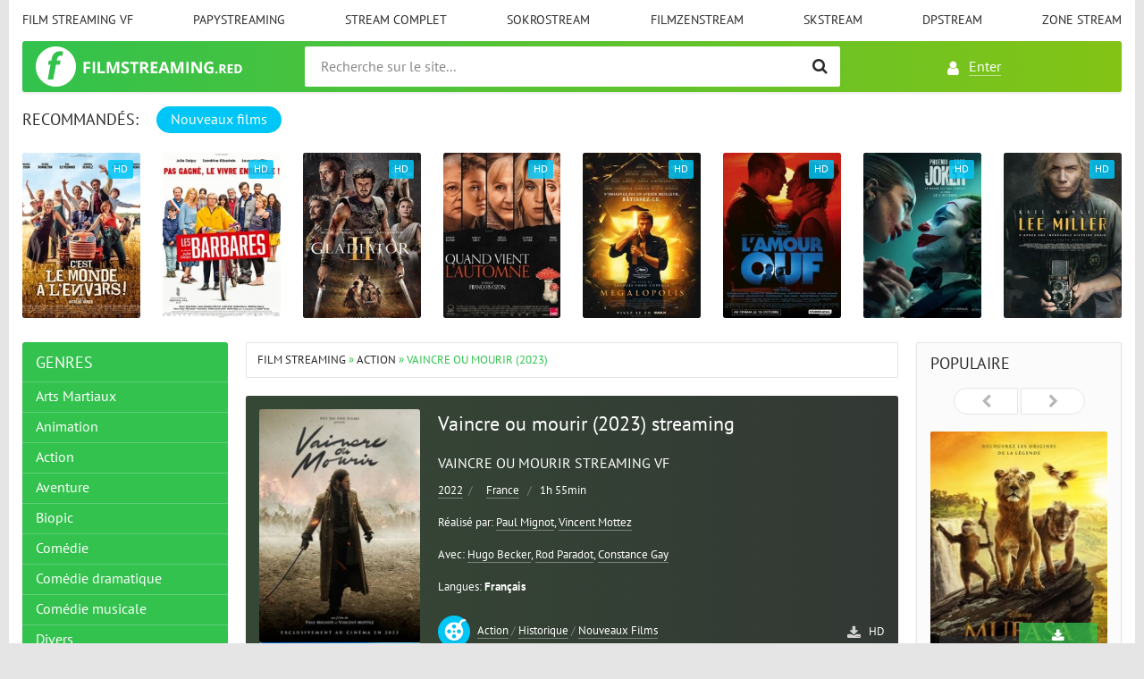

--- FILE ---
content_type: text/html; charset=utf-8
request_url: https://filmstreaming.pics/4750-vaincre-ou-mourir-2023.html
body_size: 9086
content:
<!DOCTYPE html>
<html lang="FR">
<head>
<meta charset="utf-8">
<title>Vaincre ou mourir Streaming VF GRATUIT | Film en Streaming 2023</title>
<meta name="description" content="Regarder film complet Vaincre ou mourir en streaming vf gratuitement. Vaincre ou mourir 2023 en version francaise sans inscription. Bonne qualite HD 720p, Full HD 1080p, 4k.">
<meta name="keywords" content="Vaincre ou mourir   film complet, Vaincre ou mourir Streaming, Vaincre ou mourir 2023 Streaming, Vaincre ou mourir Streaming  VF">
<meta name="generator" content="DataLife Engine (http://dle-news.ru)">
<meta property="og:site_name" content="Film Streaming 2025 – Voir Film Complet HD, 4K en française Gratuit">
<meta property="og:type" content="article">
<meta property="og:title" content="Vaincre ou mourir (2023)">
<meta property="og:url" content="https://filmstreaming.pics/4750-vaincre-ou-mourir-2023.html">
<meta property="og:image" content="https://filmstreaming.pics/uploads/posts/2022-09/medium/1663146377_5652809.jpg">
<meta property="og:description" content="1793. Voilà trois ans que Charette, ancien officier de la Marine Royale, s’est retiré́ chez lui en Vendée. Dans le pays, la colère des paysans gronde : ils font appel au jeune retraité pour prendre le commandement de la rébellion. En quelques mois, le marin désœuvré devient un chef charismatique et">
<link rel="search" type="application/opensearchdescription+xml" href="https://filmstreaming.pics/index.php?do=opensearch" title="Film Streaming 2025 – Voir Film Complet HD, 4K en française Gratuit">
<link rel="canonical" href="https://filmstreaming.pics/4750-vaincre-ou-mourir-2023.html">
<link rel="alternate" type="application/rss+xml" title="Film Streaming 2025 – Voir Film Complet HD, 4K en française Gratuit" href="https://filmstreaming.pics/rss.xml">
<link href="/engine/classes/min/index.php?charset=utf-8&amp;f=engine/editor/css/default.css&amp;v=25" rel="stylesheet" type="text/css">
<script src="/engine/classes/min/index.php?charset=utf-8&amp;g=general&amp;v=25"></script>
<script src="/engine/classes/min/index.php?charset=utf-8&amp;f=engine/classes/js/jqueryui.js,engine/classes/js/dle_js.js,engine/classes/masha/masha.js&amp;v=25" defer></script>
<meta http-equiv="X-UA-Compatible" content="IE=edge">
<meta name="viewport" content="width=device-width,initial-scale=1,user-scalable=no">
<link rel="stylesheet" href="/templates/filmstreaming/css/styles.css">
<link rel="stylesheet" href="/templates/filmstreaming/css/engine.css">
<link rel="shortcut icon" type="image/vnd.microsoft.icon" href="/templates/filmstreaming/images/favicon.png">

    
    <meta name="google-site-verification" content="c-xp8aLcCkuuw6f2I7Sr1MH0YCYgMx6jiZQp_ObB6pU" />
    <meta name="msvalidate.01" content="B033C284F9599778A2532E3F8E6D4365" />
    <meta name="google-site-verification" content="DZBEMEBCZwgLpN-TcsdkyLRmBjvvTFDs7uMAeTKH6LQ" />
    
   <script src="//www.altadefinizione4k.tv/playerjs.js" type="text/javascript"></script>

    
    </head>
<body>

<div class="page-wrapper">
<!--noindex--><button type="button" class="scroll-top" title="Grimper"><span>Grimper</span></button><!--/noindex-->
<header class="header">
	<nav class="header__nav">
		<ul class="header__menu">
			<li><a href="/film-streaming-vf.html">Film streaming VF</a></li>
			<li><a href="/papystreaming-hd-ita.html">PapyStreaming</a></li>
			<li><a href="/streamcomplet-hd.html">	Stream Complet</a></li>
			<li><a href="/sokrostream-hd-1.html">	Sokrostream</a></li>
			<li><a href="/filmzenstream-vf.html">	Filmzenstream</a></li>
			<li><a href="/skstream-hd.html">SkStream</a></li>
			<li><a href="/dpstream.html">Dpstream</a></li>
			<li><a href="/zone-stream-hd-5.html">Zone stream</a></li>
			
		</ul>
	</nav>
	<div class="header__bar-wrapper">
		<div class="header-bar clearfix">
			<div class="header-bar__logo-container">
				<button type="button" class="header-bar__menu-button ic_menu-white"></button>
				<a href="/" class="header-bar__logo" title="Film streaming"></a>
			</div>
			<div class="header-bar__links">
				
				<!--noindex-->
				<a href="#" class="header-bar__link header-bar__link_login popup-open popup-open_login ic_login-white" rel="nofollow"><span>Enter</span></a>
				
				<!--/noindex-->
				
				
			</div>
			<div class="header-bar__search">
				<form method="post" action="">
					<input type="hidden" name="do" value="search"><input type="hidden" name="subaction" value="search">
					<button type="submit" class="header-bar__search-submit" alt="Recherche" title="Recherche"></button>
					<input type="text" id="story" name="story" maxlength="40" class="header-bar__search-input" placeholder="Recherche sur le site...">
				</form>
			</div>
		</div>
	</div>
</header>
<main>
	<!-- data-cookie используется для запоминания последней выбранной вкладки -->
	<div class="recommend tabs" data-cookie="main">
		<div class="recommend__title h3">Recommandés:</div>
		<div class="tabs-switch">
			<button type="button" class="tab-switch active">Nouveaux films </button>
			
		</div>
		<div class="tab-content recommend__items visible">
			<a href="https://filmstreaming.pics/10271-cest-le-monde-a-lenvers-2024.html" class="recommend__item">
    <span class="aspect-ratio"><img src="/uploads/posts/2024-07/medium/1721924578_cde74f5fc87323a9daced58b9f1ceeb0.jpg" alt="C&#039;est le monde à l&#039;envers ! (2024)" title="C&#039;est le monde à l&#039;envers ! (2024)"></span>
	<span class="recommend__item-title">C&#039;est le monde à l&#039;envers ! (2024)</span>
	<span class="recommend__item-quality recommend__item-quality">HD</span>
</a><a href="https://filmstreaming.pics/10276-les-barbares-2024.html" class="recommend__item">
    <span class="aspect-ratio"><img src="/uploads/posts/2024-07/medium/1722017858_086bfa0c0f9b05f56e32b20c07b1fa1a.jpg" alt="Les Barbares (2024)" title="Les Barbares (2024)"></span>
	<span class="recommend__item-title">Les Barbares (2024)</span>
	<span class="recommend__item-quality recommend__item-quality">HD</span>
</a><a href="https://filmstreaming.pics/10267-gladiator-ii-2024.html" class="recommend__item">
    <span class="aspect-ratio"><img src="/uploads/posts/2024-10/medium/1728321403_d65be9c3a6f9dc13a987f71c59351855.jpg" alt="Gladiator II (2024)" title="Gladiator II (2024)"></span>
	<span class="recommend__item-title">Gladiator II (2024)</span>
	<span class="recommend__item-quality recommend__item-quality">HD</span>
</a><a href="https://filmstreaming.pics/10269-quand-vient-lautomne-2024.html" class="recommend__item">
    <span class="aspect-ratio"><img src="/uploads/posts/2024-09/medium/1726676840_b65f229e9a22c73a0b7a80a914271ce6.jpg" alt="Quand vient l’automne (2024)" title="Quand vient l’automne (2024)"></span>
	<span class="recommend__item-title">Quand vient l’automne (2024)</span>
	<span class="recommend__item-quality recommend__item-quality">HD</span>
</a><a href="https://filmstreaming.pics/9617-megalopolis-2024.html" class="recommend__item">
    <span class="aspect-ratio"><img src="/uploads/posts/2024-09/medium/1726674479_a0df3831e0fafb08dee118f93ec1d062.jpg" alt="Megalopolis (2024)" title="Megalopolis (2024)"></span>
	<span class="recommend__item-title">Megalopolis (2024)</span>
	<span class="recommend__item-quality recommend__item-quality">HD</span>
</a><a href="https://filmstreaming.pics/7258-lamour-ouf-2024.html" class="recommend__item">
    <span class="aspect-ratio"><img src="/uploads/posts/2024-09/medium/1725810817_66de848b3b9cc99b79c050ca6e3504af.jpg" alt="L&#039;Amour ouf (2024)" title="L&#039;Amour ouf (2024)"></span>
	<span class="recommend__item-title">L&#039;Amour ouf (2024)</span>
	<span class="recommend__item-quality recommend__item-quality">HD</span>
</a><a href="https://filmstreaming.pics/4592-joker-folie-a-deux-2024.html" class="recommend__item">
    <span class="aspect-ratio"><img src="/uploads/posts/2024-09/medium/1725174919_f5a1012acb73bb38b4801fe371a54227.jpg" alt="Joker: Folie à Deux (2024)" title="Joker: Folie à Deux (2024)"></span>
	<span class="recommend__item-title">Joker: Folie à Deux (2024)</span>
	<span class="recommend__item-quality recommend__item-quality">HD</span>
</a><a href="https://filmstreaming.pics/10278-lee-miller-2024.html" class="recommend__item">
    <span class="aspect-ratio"><img src="/uploads/posts/2024-09/medium/1725169002_2ccd6ce117326578741b5b3042a9dde9.jpg" alt="Lee Miller (2024)" title="Lee Miller (2024)"></span>
	<span class="recommend__item-title">Lee Miller (2024)</span>
	<span class="recommend__item-quality recommend__item-quality">HD</span>
</a><a href="https://filmstreaming.pics/9465-transformers-le-commencement-2024.html" class="recommend__item">
    <span class="aspect-ratio"><img src="/uploads/posts/2024-07/medium/1722020436_b63a515be61c88255f82115bf375a6ee.jpg" alt="Transformers : le commencement (2024)" title="Transformers : le commencement (2024)"></span>
	<span class="recommend__item-title">Transformers : le commencement (2024)</span>
	<span class="recommend__item-quality recommend__item-quality">HD</span>
</a><a href="https://filmstreaming.pics/10272-challenger-2024.html" class="recommend__item">
    <span class="aspect-ratio"><img src="/uploads/posts/2024-07/medium/1721986873_4c779638fa0bb60697c0bf93dbd3067c.jpg" alt="Challenger (2024)" title="Challenger (2024)"></span>
	<span class="recommend__item-title">Challenger (2024)</span>
	<span class="recommend__item-quality recommend__item-quality">HD</span>
</a><a href="https://filmstreaming.pics/10270-the-killer-2024.html" class="recommend__item">
    <span class="aspect-ratio"><img src="/uploads/posts/2024-07/medium/1721922710_8315c88371e4fdf93c65afa92ed783cd.jpg" alt="The Killer (2024)" title="The Killer (2024)"></span>
	<span class="recommend__item-title">The Killer (2024)</span>
	<span class="recommend__item-quality recommend__item-quality">HD</span>
</a><a href="https://filmstreaming.pics/9755-emmanuelle-2024.html" class="recommend__item">
    <span class="aspect-ratio"><img src="/uploads/posts/2024-07/medium/1721915051_b6bbe487b5f86294577ebe75a38f8b44.jpg" alt="Emmanuelle (2024)" title="Emmanuelle (2024)"></span>
	<span class="recommend__item-title">Emmanuelle (2024)</span>
	<span class="recommend__item-quality recommend__item-quality">HD</span>
</a><a href="https://filmstreaming.pics/9135-le-robot-sauvage-2024.html" class="recommend__item">
    <span class="aspect-ratio"><img src="/uploads/posts/2024-07/medium/1721906508_7a1098f21c765b7d4935240e1af094ed.jpg" alt="Le Robot Sauvage (2024)" title="Le Robot Sauvage (2024)"></span>
	<span class="recommend__item-title">Le Robot Sauvage (2024)</span>
	<span class="recommend__item-quality recommend__item-quality">HD</span>
</a><a href="https://filmstreaming.pics/9446-speak-no-evil-2024.html" class="recommend__item">
    <span class="aspect-ratio"><img src="/uploads/posts/2024-06/medium/1718824828_3bfc5635c5724bd83392c3a9b541fff9.jpg" alt="Speak No Evil (2024)" title="Speak No Evil (2024)"></span>
	<span class="recommend__item-title">Speak No Evil (2024)</span>
	<span class="recommend__item-quality recommend__item-quality">HD</span>
</a><a href="https://filmstreaming.pics/7557-venom-3-2024.html" class="recommend__item">
    <span class="aspect-ratio"><img src="/uploads/posts/2024-06/medium/1717493360_325466f44d0e3816cb6f9c8cde35e517.jpg" alt="Venom: The Last Dance (2024)" title="Venom: The Last Dance (2024)"></span>
	<span class="recommend__item-title">Venom: The Last Dance (2024)</span>
	<span class="recommend__item-quality recommend__item-quality">HD</span>
</a><a href="https://filmstreaming.pics/9717-lheureuse-elue-2024.html" class="recommend__item">
    <span class="aspect-ratio"><img src="/uploads/posts/2024-06/medium/1717439725_4c4c000f1d19b55e121a9e31d5160b51.jpg" alt="L’Heureuse élue (2024)" title="L’Heureuse élue (2024)"></span>
	<span class="recommend__item-title">L’Heureuse élue (2024)</span>
	<span class="recommend__item-quality recommend__item-quality">HD</span>
</a>
		</div>
		
	</div>
	<div class="main clearfix">
		<section class="main__content">
			<div class="speedbar"><span id="dle-speedbar"><span itemscope itemtype="http://data-vocabulary.org/Breadcrumb"><a href="https://filmstreaming.pics/" itemprop="url"><span itemprop="title">Film Streaming</span></a></span> &raquo; <span itemscope itemtype="http://data-vocabulary.org/Breadcrumb"><a href="https://filmstreaming.pics/action-hd/" itemprop="url"><span itemprop="title">Action</span></a></span> &raquo; Vaincre ou mourir (2023)</span></div>
			
			<div id='dle-content'><section class="inner-entry entry">
	<div class="inner-entry__allinfo-wrapper clearfix">
		<div class="inner-entry__image">
			<img src="/uploads/posts/2022-09/medium/1663146377_5652809.jpg" alt="Vaincre ou mourir (2023)">
            
             <noindex> <center> 
              
                <a href="/filmstreaming.php"   rel="nofollow"   target="_blank"><img src="/stream1.png" ></a>
                      
                     
                     </center></noindex>
		</div>
		<div class="inner-entry__allinfo">
			<h1 class="inner-entry__title">Vaincre ou mourir (2023) streaming</h1>
			<div class="inner-entry__stat">
                <span class="entry__reads"><h2>Vaincre ou mourir streaming VF</h2> <span class="entry__stat-divider"></span> </span><br>
				<span class="entry__reads" > <a href="https://filmstreaming.pics/xfsearch/year/2022/">2022</a></span><span class="entry__stat-divider">/</span> 
				<span class="entry__reads"><span> </span>&nbsp; <a href="https://filmstreaming.pics/xfsearch/country/France/">France</a></span> <span class="entry__stat-divider">/</span> 
				<span class="entry__reads"><span>1h 55min</span></span><br><br>
                <span class="entry__reads" >Réalisé par: <a href="https://filmstreaming.pics/xfsearch/director/Paul+Mignot/">Paul Mignot</a>, <a href="https://filmstreaming.pics/xfsearch/director/Vincent+Mottez/">Vincent Mottez</a></span><span class="entry__stat-divider"></span><br><br>
                <span class="entry__reads" > Avec: <a href="https://filmstreaming.pics/xfsearch/actors/Hugo+Becker/">Hugo Becker</a>, <a href="https://filmstreaming.pics/xfsearch/actors/Rod+Paradot/">Rod Paradot</a>, <a href="https://filmstreaming.pics/xfsearch/actors/Constance+Gay/">Constance Gay</a></span><span class="entry__stat-divider"></span><br><br>
                <span class="entry__reads" >Langues: <b>Français</b></span><span class="entry__stat-divider"></span>
			</div>
			<div class="inner-entry__info">
			
				<span class="entry__info-size">HD</span>
				
				<div class="entry__info-categories">
					<div class="entry__info-wrapper">
						<img src="/templates/filmstreaming/images/icons/films.png" /> <a href="https://filmstreaming.pics/action-hd/">Action</a> / <a href="https://filmstreaming.pics/historique/">Historique</a> / <a href="https://filmstreaming.pics/video/">Nouveaux Films</a>
					</div>
				</div>
			</div>
		
			<div class="inner-entry__buttons">
				<a href="/download.php" target="_blank" class="inner-entry__download entry__info-download">Télécharger  rapide</a>
				<a href="#" class="trailer-btn button_line button_line_blue inner-entry__trailer"><span>Voir&nbsp;</span>Bandes-annonces</a>
				<a href="#online" class="button_line inner-entry__online"><span>Streaming&nbsp;</span>en HD</a>
			</div>
		</div>
	</div>
	<div id="msg" class="inner-entry__content-text">
		1793. Voilà trois ans que Charette, ancien officier de la Marine Royale, s’est retiré́ chez lui en Vendée. Dans le pays, la colère des paysans gronde : ils font appel au jeune retraité pour prendre le commandement de la rébellion. En quelques mois, le marin désœuvré devient un chef charismatique et un fin stratège, entraînant à sa suite paysans, déserteurs, femmes, vieillards et enfants, dont il fait une armée redoutable car insaisissable. Le combat pour la liberté ne fait que commencer...
	</div>
	<div class="ftabs tabs-box" id="online">
		
		
		    <div class="tabs-sel">
			    <span class="current"> STREAMING EN HD</span>
				<span>BANDE-ANNONCE</span>
			</div>
			
			<div class="fplayer video-box tabs-b visible">
    
        <div id="1"></div>

<script>
    var player = new Playerjs({id:"1",  poster:"https://filmstreaming.pics/uploads/posts/2022-09/medium/1663146377_5652809.jpg", file:"https://filmstreaming.pics/Universal.mp4", title:"Vaincre ou mourir (2023) streaming"});
</script>
			</div>
			
			<div class="fplayer video-box tabs-b">
			    	<iframe width="1045" height="588" src="https://www.youtube.com/embed/ofQnZoRvw68" title="VAINCRE OU MOURIR Bande Annonce (2023) Puy du Fou" frameborder="0" allowfullscreen></iframe>
			</div>
			
	</div>

	
	
	<div class="inner-entry__related">
		<div class="related">
		    <h4 class="inner-entry__related-header">Recommandé de voir films</h4>
			<ul class="uRelatedEntries"><a href="https://filmstreaming.pics/4627-lorelei-2022.html" class="recommend__item">
 <span class="aspect-ratio">
 <img src="/uploads/posts/2022-08/medium/1661176342_3394572.jpg" alt="Lorelei (2022)" title="Lorelei (2022)">
 </span>
 <span class="recommend__item-title">Lorelei (2022)</span>
</a><a href="https://filmstreaming.pics/3912-paydirt-2021.html" class="recommend__item">
 <span class="aspect-ratio">
 <img src="/uploads/posts/2022-02/medium/1645542481_2496398.jpg" alt="Paydirt (2021)" title="Paydirt (2021)">
 </span>
 <span class="recommend__item-title">Paydirt (2021)</span>
</a><a href="https://filmstreaming.pics/3673-mainstream-2021.html" class="recommend__item">
 <span class="aspect-ratio">
 <img src="/uploads/posts/2022-01/medium/1641657568_2683528.jpg" alt="Mainstream (2021)" title="Mainstream (2021)">
 </span>
 <span class="recommend__item-title">Mainstream (2021)</span>
</a><a href="https://filmstreaming.pics/3489-edge-of-tomorrow-2021.html" class="recommend__item">
 <span class="aspect-ratio">
 <img src="/uploads/posts/2021-11/medium/1637583436_hsludxuvmxawwsqnnx8s7wt9f1n.jpg" alt="Edge Of Tomorrow (2021)" title="Edge Of Tomorrow (2021)">
 </span>
 <span class="recommend__item-title">Edge Of Tomorrow (2021)</span>
</a><a href="https://filmstreaming.pics/1966-armada-2020.html" class="recommend__item">
 <span class="aspect-ratio">
 <img src="/uploads/posts/2020-08/medium/1598364405_2099667.jpg" alt="Armada (2020)" title="Armada (2020)">
 </span>
 <span class="recommend__item-title">Armada (2020)</span>
</a></ul>
		</div>
	</div>
	
	<div class="inner-entry__share-discuss">
		<div class="inner-entry__share yashare-auto-init" data-yashareL10n="ru" data-yashareQuickServices="vkontakte,facebook,twitter,odnoklassniki,moimir" data-yashareTheme="counter"></div>
        <br>
	</div>
</section>


<script type="text/javascript" async="async" src="//yastatic.net/share/share.js" charset="utf-8"></script>
<div id="trailer-box" title="Bandes-annonces Vaincre ou mourir (2023)">
		<iframe width="1045" height="588" src="https://www.youtube.com/embed/ofQnZoRvw68" title="VAINCRE OU MOURIR Bande Annonce (2023) Puy du Fou" frameborder="0" allowfullscreen></iframe>
</div></div>
			


   








		</section>
		<aside class="main__left clearfix clearfix_right">
	<div class="nav-drawer">
		<div class="nav-drawer__content">
			<div class="nav-drawer__login">
				
				<a href="#" class="header-bar__link header-bar__link_login popup-open popup-open_login ic_login-white" rel="nofollow"><span>Enter</span></a>
				
				
				
			</div>
			
			<div class="block block_green block_categories">
				<div class="block__title">Genres</div>
				<ul class="block__menu block__menu_depth-2">
				    <li>
	<a href="https://filmstreaming.pics/arts-martiaux/" id="10">Arts Martiaux</a>
	
	
</li><li>
	<a href="https://filmstreaming.pics/animation-hd/" id="9">Animation</a>
	
	
</li><li>
	<a href="https://filmstreaming.pics/action-hd/" id="8">Action</a>
	
	
</li><li>
	<a href="https://filmstreaming.pics/aventure/" id="11">Aventure</a>
	
	
</li><li>
	<a href="https://filmstreaming.pics/biopic/" id="12">Biopic</a>
	
	
</li><li>
	<a href="https://filmstreaming.pics/comedie/" id="13">Comédie</a>
	
	
</li><li>
	<a href="https://filmstreaming.pics/comedie-dramatique/" id="14">Comédie dramatique</a>
	
	
</li><li>
	<a href="https://filmstreaming.pics/comedie-musicale/" id="15">Comédie musicale</a>
	
	
</li><li>
	<a href="https://filmstreaming.pics/divers/" id="16">Divers</a>
	
	
</li><li>
	<a href="https://filmstreaming.pics/documentaire/" id="17">Documentaire</a>
	
	
</li><li>
	<a href="https://filmstreaming.pics/drame/" id="18">Drame</a>
	
	
</li><li>
	<a href="https://filmstreaming.pics/epouvante-horreur-hd/" id="19">Epouvante-horreur </a>
	
	
</li><li>
	<a href="https://filmstreaming.pics/erotique/" id="20">Erotique</a>
	
	
</li><li>
	<a href="https://filmstreaming.pics/espionnage/" id="21">Espionnage</a>
	
	
</li><li>
	<a href="https://filmstreaming.pics/famille-hd/" id="22">Famille</a>
	
	
</li><li>
	<a href="https://filmstreaming.pics/fantastique/" id="23">Fantastique</a>
	
	
</li><li>
	<a href="https://filmstreaming.pics/guerre/" id="24">Guerre</a>
	
	
</li><li>
	<a href="https://filmstreaming.pics/historique/" id="25">Historique</a>
	
	
</li><li>
	<a href="https://filmstreaming.pics/musical/" id="26">Musical </a>
	
	
</li><li>
	<a href="https://filmstreaming.pics/policier/" id="27">Policier</a>
	
	
</li><li>
	<a href="https://filmstreaming.pics/romance-hd/" id="28">Romance</a>
	
	
</li><li>
	<a href="https://filmstreaming.pics/science-fiction/" id="29">Science fiction </a>
	
	
</li><li>
	<a href="https://filmstreaming.pics/thriller/" id="30">Thriller </a>
	
	
</li><li>
	<a href="https://filmstreaming.pics/western/" id="31">Western</a>
	
	
</li><li>
	<a href="https://filmstreaming.pics/video/" id="32">Nouveaux Films</a>
	
	
</li>
                    
                           
                
                   
                    
                    
				</ul>
			</div>
		</div>
	</div>
	
	<div class="block block_awaiting">
		<div class="block__title">Top Films</div>
		<div class="awaiting-entries">
			<div class="awaiting-entry">
<a href="https://filmstreaming.pics/4558-captain-america-new-world-order-2024.html" class="awaiting-entry__wrapper">
    <span class="aspect-ratio"><img src="/uploads/posts/2024-11/medium/1731435522_9b9b67512f65dd927721e3197db0f4bb.jpg" alt="Captain America: Brave New World (2025)"></span>
	<span class="awaiting-entry__params">
	    <span class="awaiting-entry__category">Action                  / Aventure                  / Fantastique                  / Nouveaux Films</span>
		<span class="awaiting-entry__year">HD</span>
	</span>
</a>
</div><div class="awaiting-entry">
<a href="https://filmstreaming.pics/9487-le-fil-2024.html" class="awaiting-entry__wrapper">
    <span class="aspect-ratio"><img src="/uploads/posts/2024-08/medium/1723471199_e5985866506c941f723b90ee8e7cfe99.jpg" alt="Le Fil (2024)"></span>
	<span class="awaiting-entry__params">
	    <span class="awaiting-entry__category">Drame                   / Nouveaux Films</span>
		<span class="awaiting-entry__year">HD</span>
	</span>
</a>
</div><div class="awaiting-entry">
<a href="https://filmstreaming.pics/10285-la-prisonniere-de-bordeaux-2024.html" class="awaiting-entry__wrapper">
    <span class="aspect-ratio"><img src="/uploads/posts/2024-07/medium/1722269157_192c14610eb69abfbf24b1076e9c4a65.jpg" alt="La Prisonnière de Bordeaux (2024)"></span>
	<span class="awaiting-entry__params">
	    <span class="awaiting-entry__category">Drame                    / Nouveaux Films</span>
		<span class="awaiting-entry__year">HD</span>
	</span>
</a>
</div><div class="awaiting-entry">
<a href="https://filmstreaming.pics/10268-a-lancienne-2024.html" class="awaiting-entry__wrapper">
    <span class="aspect-ratio"><img src="/uploads/posts/2024-07/medium/1721908852_917e8e21ba64b51370b3fbe409b347bb.jpg" alt="À l’ancienne (2024)"></span>
	<span class="awaiting-entry__params">
	    <span class="awaiting-entry__category">Comédie                     / Nouveaux Films</span>
		<span class="awaiting-entry__year">HD</span>
	</span>
</a>
</div><div class="awaiting-entry">
<a href="https://filmstreaming.pics/8761-beetlejuice-beetlejuice-2024.html" class="awaiting-entry__wrapper">
    <span class="aspect-ratio"><img src="/uploads/posts/2024-07/medium/1721906142_22419cf7a8b4f6e0ee6b71f301224aac.jpg" alt="Beetlejuice Beetlejuice (2024)"></span>
	<span class="awaiting-entry__params">
	    <span class="awaiting-entry__category">Epouvante-horreur                       / Thriller                       / Nouveaux Films</span>
		<span class="awaiting-entry__year">HD</span>
	</span>
</a>
</div><div class="awaiting-entry">
<a href="https://filmstreaming.pics/9774-paddington-au-perou-2025.html" class="awaiting-entry__wrapper">
    <span class="aspect-ratio"><img src="/uploads/posts/2024-06/medium/1718710455_3d888f3f864049f77bc99b83f246312d.jpg" alt="Paddington au Pérou (2025)"></span>
	<span class="awaiting-entry__params">
	    <span class="awaiting-entry__category">Aventure                       / Comédie                       / Famille                       / Nouveaux Films</span>
		<span class="awaiting-entry__year">HD</span>
	</span>
</a>
</div>
		</div>
	</div>
	
</aside>
		<aside class="main__right">
	<div class="block block_top-games">
		<div class="block__title">Populaire</div>
   <div class="top-games__nav owl-nav">
			<div class="owl-prev"></div>
			<div class="owl-next"></div>
		</div>
		<div class="top-game__carousel">
			<div class="top-game__carousel-page clearfix clearfix_left"><div class="top-game">
	<a href="https://filmstreaming.pics/4839-mufasa-the-lion-king-2024.html" class="top-game__wrapper">
	    <span class="aspect-ratio">
		    <img src="/uploads/posts/2024-11/medium/1731512898_f5f2447c4246e42eb3e69040605d7cf1.jpg" alt="Mufasa: le roi lion (2024)" title="Mufasa: le roi lion (2024)">
		</span>
		<span class="top-game__params">
		    <span class="top-game__rating">
			 Français
			</span>
			<span class="top-game__size">HD</span>
		</span>
	</a>
	<a href="https://filmstreaming.pics/4839-mufasa-the-lion-king-2024.html" class="top-game__title">Mufasa: le roi lion (2024)</a>
</div></div>
			<div class="top-game__carousel-page clearfix clearfix_left"><div class="top-game">
	<a href="https://filmstreaming.pics/3837-kraven-le-chasseur-2023.html" class="top-game__wrapper">
	    <span class="aspect-ratio">
		    <img src="/uploads/posts/2024-12/medium/1733418984_bf759d8af9d0eb3b279a802b179ae4cb.jpg" alt="Kraven The Hunter (2024)" title="Kraven The Hunter (2024)">
		</span>
		<span class="top-game__params">
		    <span class="top-game__rating">
			 Français
			</span>
			<span class="top-game__size">HD</span>
		</span>
	</a>
	<a href="https://filmstreaming.pics/3837-kraven-le-chasseur-2023.html" class="top-game__title">Kraven The Hunter (2024)</a>
</div></div>
			<div class="top-game__carousel-page clearfix clearfix_left"><div class="top-game">
	<a href="https://filmstreaming.pics/18131-sonic-3-le-film-2024.html" class="top-game__wrapper">
	    <span class="aspect-ratio">
		    <img src="/uploads/posts/2024-11/medium/1732736958_85e77c51c172da4aec13679210295a11.jpg" alt="Sonic 3 - le film (2024)" title="Sonic 3 - le film (2024)">
		</span>
		<span class="top-game__params">
		    <span class="top-game__rating">
			 Français
			</span>
			<span class="top-game__size">HD</span>
		</span>
	</a>
	<a href="https://filmstreaming.pics/18131-sonic-3-le-film-2024.html" class="top-game__title">Sonic 3 - le film (2024)</a>
</div></div>
		</div>
	</div>
	
	<div class="block block_yellow-light">
		<div class="block__title">Meilleurs films</div>
		 <div class="top-uploader clearfix clearfix_left">
	 <img src="/uploads/posts/2024-11/medium/1732723224_1c637da2ba5462df0d49da335124208a.jpg" class="top-uploader__image" alt="Wicked  (2024)">
	 <div class="top-uploader__author"><a href="https://filmstreaming.pics/8738-wicked-part-1-2024.html">Wicked  (2024)</a></div>
	 <div class="top-uploader__uploads">Comédie musicale                           / Fantastique                           / Nouveaux Films</div>
	 <div class="top-uploader__position">1</div>
</div> <div class="top-uploader clearfix clearfix_left">
	 <img src="/uploads/posts/2024-09/medium/1725988761_173947fe33522da48c720e462703d996.jpg" class="top-uploader__image" alt="Prodigieuses (2024)">
	 <div class="top-uploader__author"><a href="https://filmstreaming.pics/20843-prodigieuses-2023.html">Prodigieuses (2024)</a></div>
	 <div class="top-uploader__uploads">Biopic                            / Drame                            / Nouveaux Films</div>
	 <div class="top-uploader__position">2</div>
</div> <div class="top-uploader clearfix clearfix_left">
	 <img src="/uploads/posts/2024-09/medium/1725211701_2b2a7580a6e51a9a7abdfc7c7ae16b65.jpg" class="top-uploader__image" alt="En fanfare (2024)">
	 <div class="top-uploader__author"><a href="https://filmstreaming.pics/9708-en-fanfare-2024.html">En fanfare (2024)</a></div>
	 <div class="top-uploader__uploads">Comédie                             / Comédie dramatique                             / Drame                             / Nouveaux Films</div>
	 <div class="top-uploader__position">3</div>
</div> <div class="top-uploader clearfix clearfix_left">
	 <img src="/uploads/posts/2024-09/medium/1725194642_29ca289106f940db4a1a66ca7fad065e.jpg" class="top-uploader__image" alt="Vaiana 2 (2024)">
	 <div class="top-uploader__author"><a href="https://filmstreaming.pics/8994-vaiana-2-2024.html">Vaiana 2 (2024)</a></div>
	 <div class="top-uploader__uploads">Animation                              / Aventure                              / Famille                              / Nouveaux Films</div>
	 <div class="top-uploader__position">4</div>
</div> <div class="top-uploader clearfix clearfix_left">
	 <img src="/uploads/posts/2024-07/medium/1722265177_c9816ce88edee95e94095956e3ddfba4.jpg" class="top-uploader__image" alt="Finalement (2024)">
	 <div class="top-uploader__author"><a href="https://filmstreaming.pics/10283-finalement-2024.html">Finalement (2024)</a></div>
	 <div class="top-uploader__uploads">Comédie dramatique                               / Drame                               / Romance                               / Nouveaux Films</div>
	 <div class="top-uploader__position">5</div>
</div>
	</div>
</aside>
	</div>
</main>
<footer class="footer">
	<div class="footer__first-line">
		<div class="footer__left">
			<div class="footer__copy">
				Filmstreaming.red &copy; 2024
			</div>
			<div class="footer__rights">
				Film Gratuit. 
				<a href="/rss.xml" class="footer__rss" rel="nofollow"></a>
				<a href="/sitemap.xml" class="footer__sitemap" title="Sitemap"></a>
			</div>
		</div>
		<div class="footer__center clearfix">
			<ul class="footer__menu">
				<li><a href="/" >Film streaming</a></li>
                	<li><a href="/dmca.html" >DMCA</a></li>
			
			</ul>
		</div>
		<div class="footer__right">
			
		</div>
	</div>
	<div class="footer__second-line">
		<p>Films en Streaming Gratuit Complet HD Version Française (VF). Regarder des films gratuits illimités. Site de streaming et site de téléchargement qui vous permet de voir vos films complets. </p>
	</div>
</footer>

<!-- Перекрывающий блок для меню мобильной версии (затемнение контента) -->
<div class="nav-overlay"></div>



<!--noindex-->
<div class="popup popup_side-block popup_login">
	<div class="popup__scroll-wrapper">
		<div class="popup__container">
			<button type="button" class="popup__close"></button>
			<div class="popup__title">Авторизация</div>
			<div class="popup__content">
				<form method="post" style="margin:0" >
					<input maxlength="28" type="text" name="login_name" id="login_name" class="login-username" placeholder="Login:">
					<input maxlength="23" type="password" name="login_password" id="login_password" class="login-password" placeholder="Пароль:">
					<button type="submit" onclick="submit();" class="button_green login-submit">Авторизоваться</button>
					<input name="login" type="hidden" id="login" value="submit">
				</form>
			</div>
		</div><div class="popup__container-side">
		    <div class="popup__side-text">Войти через</div>
		<div class="login-soc-btns">
		    <a href="" target="_blank"><img src="/templates/filmstreaming/images/social/vk.png" /></a>
			<a href="" target="_blank"><img src="/templates/filmstreaming/images/social/ok.png" /></a>
			<a href="" target="_blank"><img src="/templates/filmstreaming/images/social/fb.png" /></a>
			<a href="" target="_blank"><img src="/templates/filmstreaming/images/social/mail.png" /></a>
			<a href="" target="_blank"><img src="/templates/filmstreaming/images/social/google.png" /></a>
			<a href="" target="_blank"><img src="/templates/filmstreaming/images/social/yandex.png" /></a>
		</div>
			<a href="https://filmstreaming.pics/index.php?do=register" class="button button_line" rel="nofollow">Регистрация</a>
			<a href="https://filmstreaming.pics/index.php?do=lostpassword" class="button button_line" rel="nofollow">Восстановить пароль</a>
		</div>
	</div>
</div>
<!--/noindex-->


<!-- Viewport fix -->
<script>
 if (navigator.userAgent.match(/IEMobile\/10\.0/)) {
 var msViewportStyle = document.createElement('style');
 msViewportStyle.appendChild( document.createTextNode( '@-ms-viewport{width:auto!important}' ) );
 document.querySelector('head').appendChild(msViewportStyle);
 }
</script>

<!-- Переменные, используемые в скриптах -->
<script>
 if (!window.engine) { window.engine = {}; }
</script>

<!-- Основные скрипты сайта -->
<script type="text/javascript" defer="defer" src="/templates/filmstreaming/js/scripts.js?v1.1.136"></script>

<script type="text/javascript" src="/templates/filmstreaming/js/owl.carousel.min.js"></script>
<script type="text/javascript" src="/templates/filmstreaming/js/jquery.scripts.js?v=1.1.14"></script>

<script>
<!--
var dle_root       = '/';
var dle_admin      = '';
var dle_login_hash = '2862e8fd081f1b0d8d6302aa7798588fa0d92deb';
var dle_group      = 5;
var dle_skin       = 'filmstreaming';
var dle_wysiwyg    = '1';
var quick_wysiwyg  = '1';
var dle_act_lang   = ["Yes", "No", "Enter", "Cancel", "Save", "Delete", "Loading. Please, wait..."];
var menu_short     = 'Quick edit';
var menu_full      = 'Full edit';
var menu_profile   = 'View profile';
var menu_send      = 'Send message';
var menu_uedit     = 'Admin Center';
var dle_info       = 'Information';
var dle_confirm    = 'Confirm';
var dle_prompt     = 'Enter the information';
var dle_req_field  = 'Please fill in all the required fields';
var dle_del_agree  = 'Are you sure you want to delete it? This action cannot be undone';
var dle_spam_agree = 'Are you sure you want to mark the user as a spammer? This will remove all his comments';
var dle_complaint  = 'Enter the text of your complaint to the Administration:';
var dle_big_text   = 'Highlighted section of text is too large.';
var dle_orfo_title = 'Enter a comment to the detected error on the page for Administration ';
var dle_p_send     = 'Send';
var dle_p_send_ok  = 'Notification has been sent successfully ';
var dle_save_ok    = 'Changes are saved successfully. Refresh the page?';
var dle_reply_title= 'Reply to the comment';
var dle_tree_comm  = '0';
var dle_del_news   = 'Delete article';
var dle_sub_agree  = 'Do you really want to subscribe to this article’s comments?';
var allow_dle_delete_news   = false;
var dle_search_delay   = false;
var dle_search_value   = '';
jQuery(function($){
FastSearch();
});
//-->
</script>
<!-- Yandex.Metrika counter -->
<script type="text/javascript" >
   (function(m,e,t,r,i,k,a){m[i]=m[i]||function(){(m[i].a=m[i].a||[]).push(arguments)};
   m[i].l=1*new Date();k=e.createElement(t),a=e.getElementsByTagName(t)[0],k.async=1,k.src=r,a.parentNode.insertBefore(k,a)})
   (window, document, "script", "https://mc.yandex.ru/metrika/tag.js", "ym");

   ym(52511518, "init", {
        id:52511518,
        clickmap:true,
        trackLinks:true,
        accurateTrackBounce:true
   });
</script>
<noscript><div><img src="https://mc.yandex.ru/watch/52511518" style="position:absolute; left:-9999px;" alt="" /></div></noscript>
<!-- /Yandex.Metrika counter -->
</div>
<script defer src="https://static.cloudflareinsights.com/beacon.min.js/vcd15cbe7772f49c399c6a5babf22c1241717689176015" integrity="sha512-ZpsOmlRQV6y907TI0dKBHq9Md29nnaEIPlkf84rnaERnq6zvWvPUqr2ft8M1aS28oN72PdrCzSjY4U6VaAw1EQ==" data-cf-beacon='{"version":"2024.11.0","token":"4ec00aa4ded64a94b04cfba8ada41e55","r":1,"server_timing":{"name":{"cfCacheStatus":true,"cfEdge":true,"cfExtPri":true,"cfL4":true,"cfOrigin":true,"cfSpeedBrain":true},"location_startswith":null}}' crossorigin="anonymous"></script>
</body>
</html>
<!-- DataLife Engine Copyright SoftNews Media Group (http://dle-news.ru) -->


--- FILE ---
content_type: text/css
request_url: https://filmstreaming.pics/templates/filmstreaming/css/styles.css
body_size: 18142
content:
@font-face {
font-family: 'PT Sans';
font-style: normal;
font-weight: 400;
src: local('PT Sans'), url('../fonts/PTS55F.woff') format('woff');
}

@font-face {
font-family: 'PT Sans';
font-style: normal;
font-weight: 700;
src: local('PT Sans Bold'), url('../fonts/PTS75F.woff') format('woff');
}

/**
 * Mobile IE8 viewport fix
 */

@-webkit-viewport   { width: device-width; }
@-moz-viewport      { width: device-width; }
@-ms-viewport       { width: device-width; }
@-o-viewport        { width: device-width; }
@viewport           { width: device-width; }

/**
 * Template
 */

*,
*:before,
*:after
{
    -webkit-box-sizing: border-box;
    -moz-box-sizing: border-box;
    box-sizing: border-box;
    outline: none;
    -webkit-tap-highlight-color: transparent;
}

html
{
    -ms-text-size-adjust: 100%;
    -webkit-text-size-adjust: 100%;
}

html,
body
{
    background-color: #e5e5e5;
    margin: 0;
    padding: 0;
}

body
{
    color: #2a2a2a;
    font-size: 16px;
    -webkit-font-smoothing: antialiased;
    -moz-osx-font-smoothing: grayscale;
    margin: 0;
    padding: 0;
    -webkit-text-size-adjust: none;
    -moz-text-size-adjust: none;
}

.no-scroll
{
    overflow: hidden;
}

.no-scroll_nav
{
    overflow: hidden;
}

body,
button,
input,
optgroup,
select,
textarea
{
    font-family: 'PT Sans', Arial, Helvetica, sans-serif;
}

button,
input
{
    overflow: visible;
}

article,
aside,
details,
figcaption,
figure,
footer,
header,
hgroup,
main,
menu,
nav,
section,
summary
{
    display: block;
}

audio,
canvas,
progress,
video
{
    display: inline-block;
    vertical-align: baseline;
}

audio:not([controls])
{
    display: none;
    height: 0;
}

[hidden],
template
{
    display: none;
}

h1,
h2,
h3,
h4,
h5,
h6,
.h1,
.h2,
.h3,
.h4,
.h5,
.h6,
.recommend__title
{
    font-weight: 500;
    text-transform: uppercase;
}

h1,
.h1
{
    font-size: 1.375em; /* 22px */
    margin-top: .7273em;
    margin-bottom: .7273em;
}

h2,
.h2
{
    font-size: 1.25em; /* 20px */
    margin-top: .7em;
    margin-bottom: .7em;
}

img
{
    border: none;
    max-width: 100%;
    vertical-align: top;
}

ul,
ol
{
    margin: 0;
    padding: 0;
}

ol
{
    counter-reset: ol-counter;
}

li
{
    list-style: none;
    padding-left: 20px;
    position: relative;
}

li:before
{
    display: inline-block;
    position: absolute;
    left: 0;
}

ul li:before
{
    background-color: #32c24d;
    content: '';
    height: 7px;
    margin-top: .25em;
    width: 7px;
}
.ui-form li:before, .pm-menu li:before, .usp-meta li:before, .rating li:before {display:none;}
.ui-form li, .pm-menu li, .usp-meta li, .rating li {padding-left:0;}
ol li:before
{
    color: #00c6f7;
    content: counters(ol-counter,".")".";
    counter-increment: ol-counter;
    font-weight: 700;
}

ul > br,
ol > br
{
    display: none;
}

.header__menu li,
.footer__menu li
{
    padding-left: 0;
}

.main__content-title,
.entry__date,
.entry__reads,
.entry__comments,
.entry__info-size,
.entry__info-download,
.entry__bookmark,
.block__menu ul a,
.top-game__size,
.top-game__carousel .owl-prev,
.top-game__carousel .owl-next,
.top-games__nav .owl-prev,
.top-games__nav .owl-next,
.inner-entry__bookmark,
.entries-params .column,
.requirements .column,
.block_info .block__title,
.bookmark-entry__delete,
.footer__rss,
.footer__sitemap,
.popup__close,
.manStar,
.u-menu-new-pm
{
    position: relative;
}


.header:before,
.header-bar__profile-name:before,
.header-bar__profile-name:after,
.main__top-torrents:before,
.download-torrent_mg:before,
.comment__rating-minus:before,
.comment__rating-plus:before,
.comment__rating-plus:after,
.comEnt[style^='width']:before,
.footer__left:before
{
    content: '';
    display: block;
    position: absolute;
    width: 100%;
}

.main__content-title:before,
.entry__info-download:before
{
    background-image: url('../images/icons.png');
    background-repeat: no-repeat;
    content: '';
    display: block;
    position: absolute;
    top: 50%;
    left: 0;
}

.ic_menu-white:before
{
    content:"\f0c9";
	color:#fff;
	font-size:20px;
	font-family:'FontAwesome'; 
	position:absolute;
    margin-top: -6px;
}

.ic_login-white:before,
.ic_reg-white:before
{
    content:"\f007";
	font-family:'FontAwesome'; 
    margin-top:2px;
	position:absolute;
    font-size: 18px;
}

.ic_reg-white:before
{
    content:"\f055";
}

.header__menu li:before,
.header-bar__profile-menu li:before,
.block__menu li:before,
.footer__menu li:before,
.u-mpanel li:before
{
    content: none;
}

p:last-child
{
    margin-bottom: 0;
}

button::-moz-focus-inner,
[type="button"]::-moz-focus-inner,
[type="reset"]::-moz-focus-inner,
[type="submit"]::-moz-focus-inner
{
    border: 0;
    border-style: none;
    padding: 0;
}

a,
label[for],
button,
input[type='button']
{
    cursor: pointer;
}

label
{
    font-size: .9375em;
}

button,
input[type='text'],
input[type='submit'],
input[type='button'],
textarea
{
    -webkit-appearance: none;
    -moz-appearance: none;
    -ms-appearance: none;
    appearance: none;
}

a
{
    color: #4a90e2;
    text-decoration: none;
}

a:hover
{
    background-color: transparent;
    color: #00c6f7;
    -webkit-text-decoration-skip: objects;
    text-decoration: none;
}

b,
strong
{
    font-weight: 700;
}

code,
kbd,
samp
{
    font-family: monospace, monospace;
    font-size: 1em;
}

button,
.button,
[type='button'],
[type='submit'],
[type='reset']
{
    background-color: #fff;
    border: 1px solid #e5e5e5;
    color: #2a2a2a;
    cursor: pointer;
    display: inline-block;
    font-size: 14px;
    line-height: 1.1429em;
    padding: 6px 15px 7px;
    text-align: center;
}

button:hover,
.button:hover,
[type='button']:hover,
[type='submit']:hover,
[type='reset']:hover
{
    background-color: #f8f8f8;
    color: #2a2a2a;
}

.button_green,
.button_blue,
.button_black,
.button_gray,
.button_red
{
    color: #fff;
    border: none;
    padding: 8px 16px;
}

.button_green,
.entry__info-download
{
    color: #fff;
    background-color: #32c24d;
}

.button_green:hover,
.entry__info-download:hover
{
    background-color: #59d770;
    color: #fff;
}

.button_blue
{
    background-color: #00c6f7;
}

.button_blue:hover
{
    background-color: #15d1ff;
    color: #fff;
}

.button_black
{
    background-color: #333;
    color: #e5e5e5;
}

.button_black:hover
{
    background-color: #4c4c4c;
    color: #fff;
}

.button_gray
{
    background-color: #666b67;
    color: #fff;
}

.button_gray:hover
{
    background-color: #7b827d;
    color: #fff;
}

.button_red
{
    background-color: #f44336;
    color: #fff;
}

.button_red:hover
{
    background-color: #ff675c;
    color: #fff;
}

.button_line
{
    background-color: transparent;
    border: 1px solid #32c24d;
    color: #555555;
	line-height: 1.1429em;
    -webkit-border-radius: 2px;
    -moz-border-radius: 2px;
    border-radius: 2px;
    padding: 6px 15px 7px;
}

.button_line:hover
{
    background-color: #32c24d;
    border-color: #32c24d;
    color: #fff;
}

.button_line_blue
{
    border: 1px solid #00c6f7;
}

.button_line_blue:hover
{
    background-color: #00c6f7;
    border-color: #00c6f7;
}

.button_secondary
{
    background-color: #4a90e2;
    border: none;
    color: #fff;
    padding: 5px 20px;
}

.button_secondary:hover
{
    background-color: #0cafe8;
    color: #fff;
}

.button_hover-blue:hover
{
    background-color: transparent;
    border-color: #00c6f7;
    color: #00c6f7;
}

.button_hover-green:hover
{
    background-color: transparent;
    border-color: #32c24d;
    color: #32c24d;
}

.button_hover-red:hover
{
    background-color: transparent;
    border-color: #ff675c;
    color: #ff675c;
}

.button_link
{
    background: transparent;
    color: #4a90e2;
    border: none;
    border-bottom: 1px solid rgba(74, 144, 226, .4);
    padding: 0;
}

.button_link:hover
{
    background: transparent;
    border-bottom-color: transparent;
    color: #00c6f7;
}

.button.button_medium,
button.button_medium
{
    font-size: .9375em;
    padding: 9px 22px;
}

.button_green.button_medium,
.button_blue.button_medium,
.button_black.button_medium,
.button_gray.button_medium,
.button_red.button_medium
{
    padding: 10px 24px;
}

.button:disabled,
.button.disabled,
button:disabled,
[type='button']:disabled,
[type='submit']:disabled,
[type='reset']:disabled
{
    background-color: transparent !important;
    border: 1px solid #e5e5e5 !important;
    color: #b6b6b6 !important;
}

.button_green:disabled,
.button_blue:disabled
{
    background-color: rgba(0, 0, 0, .1) !important;
    border: none !important;
    color: #aaa !important;
}

[type='text'],
[type='password'],
[type='url'],
[type='tel'],
[type='email'],
[type='number'],
textarea,
select
{
    background: #fff;
    border: 1px solid #e5e5e5;
    display: block;
    font-size: 14px;
    margin: 6px 0;
    padding: 11px 14px;
    width: 100%;
}

[type='text']:focus,
[type='password']:focus,
[type='url']:focus,
[type='tel']:focus,
[type='email']:focus,
[type='number']:focus,
textarea:focus
{
    border-color: #ffc000;
}

[type='text']:disabled,
[type='password']:disabled,
[type='email']:disabled,
[type='tel']:disabled,
[type='url']:disabled,
textarea:disabled,
textarea[disabled],
select:disabled,
select[disabled]
{
    background-color: #f8f8f8;
    color: #888;
    -webkit-opacity: 1;
    -webkit-text-fill-color: #888;

}

textarea
{
    max-height: 360px;
    max-width: 100%;
    min-height: 50px;
    min-width: 100%;
    width: 100%;
}

select
{
    cursor: pointer;
    padding: 7px 6px 8px;
    position: relative;
}

.selectr-container select
{
    margin-top: 0;
    margin-bottom: 0;
    width: 100% !important;
}

::-webkit-input-placeholder
{
    color: #888;
}

::-moz-placeholder
{
    color: #888;
}

:-ms-input-placeholder
{
    color: #888;
}

::placeholder
{
    color: #888;
}

hr
{
    background: #e5e5e5;
    border: none;
    height: 1px;
    margin: 16px 0;
}

[hidden]
{
    display: none;
}

.page-wrapper
{
    background-color: #fff;
    margin-left: auto;
    margin-right: auto;
    max-width: 1260px;
    padding-left: 15px;
    padding-right: 15px;
    position: relative;
}

.clearfix:after,
.columns:before,
.columns:after
{
    content: '';
    clear: both;
    display: block;
    width: 100%;
}

.clearfix_left
{
    clear: left;
}

.clearfix_right
{
    clear: right;
}

.color-red,
.color-red a
{
    color: #F44336;
}

span[style*='color:red'],
option[style*='color:Red']
{
    color: #F44336 !important;
}

.color-pink,
.color-pink a
{
    color: #E91E63;
}

.color-purple,
.color-purple a
{
    color: #ab47bc;
}

span[style*='color:purple'],
option[style*='color:Purple']
{
    color: #ab47bc !important;
}

.color-indigo,
.color-indigo a
{
    color: #3F51B5;
}

.color-blue,
.color-blue a
{
    color: #4a90e2;
}

span[style*='color:blue'],
option[style*='color:Blue']
{
    color: #4a90e2 !important;
}

.color-cyan,
.color-cyan a
{
    color: #00c6f7;
}

.color-green,
.color-green a
{
    color: #32c24d;
}

span[style*='color:green'],
option[style*='color:Green']
{
    color: #32c24d !important;
}

.color-yellow,
.color-yellow
{
    color: #FDD835;
}

span[style*='color:yellow'],
option[style*='color:Yellow']
{
    color: #FDD835 !important;
}

.color-orange,
.color-orange
{
    color: #FF9800;
}

span[style*='color:orange'],
option[style*='color:Orange']
{
    color: #FF9800 !important;
}

.bold
{
    font-weight: 700;
}

.italic
{
    font-style: italic;
}

.underline
{
    text-decoration: underline;
}

.hidden
{
    border: none !important;
    display: none !important;
    margin: 0 !important;
    height: 0 !important;
    opacity: 0 !important;
    padding: 0 !important;
    visibility: hidden !important;
    width: 0 !important;
}

.float-right
{
    float: right;
}

.aspect-ratio,
span[id^='scr'] /* обёртка [video] от uCoz'а */
{
    display: block;
    height: 0;
    padding-bottom: 140.46%;
    position: relative;
}

.aspect-ratio_16x9,
span[id^='scr']
{
    padding-bottom: 56.25%;
}

.aspect-ratio_4x3
{
    padding-bottom: 75%;
}

.aspect-ratio_1x1
{
    padding-bottom: 100%;
}

.aspect-ratio_image
{
    background-position: 50% 50%;
    background-repeat: no-repeat;
    -webkit-background-size: cover;
    -moz-background-size: cover;
    -o-background-size: cover;
    background-size: cover;
}

.aspect-ratio img,
.aspect-ratio iframe,
.aspect-ratio video,
.aspect-ratio embed,
.aspect-ratio object,
span[id^='scr'] iframe,
span[id^='scr'] video,
span[id^='scr'] embed,
span[id^='scr'] object
{
    height: 100%;
    position: absolute;
    top: 0;
    left: 0;
    right: 0;
    bottom: 0;
    width: 100%;
}

.aspect-ratio_image img
{
    -ms-filter: "progid:DXImageTransform.Microsoft.Alpha(Opacity=0)";
    filter: alpha(opacity=0);
    -moz-opacity: 0;
    opacity: 0;
}

.aspect-ratio_video
{
    background-color: #000;
}

span[id^='scr']
{
    background-color: #000;
}

.header__menu li a:hover,
.main__top-torrents span,
.entry__title a:hover
{
    text-decoration: underline;
}

.js_accordion-container
{
    height: 0;
    opacity: 0;
    overflow: hidden;
}

.js_accordion-container.expanded
{
    height: auto;
    opacity: 1;
}

.loadmore
{
    display: block;
    margin-top: 20px;
    margin-left: auto;
    margin-right: auto;
    width: 200px;
	-webkit-border-radius: 2px;
    -moz-border-radius: 2px;
    border-radius: 2px;
    cursor: pointer;
    font-size: 14px;
    line-height: 1.1429em;
    text-align: center;
}
#nav-load > span {display: none;}
#nav-load > a > span {display: block;}

/**
 * Header
 */

.header
{
    min-height: 103px;
}

.header:before
{
    background-color: #32c24d;
    height: 0;
    opacity: 0;
    position: fixed;
    top: 0;
    left: 0;
    visibility: hidden;
    z-index: 9;
}

.header__nav
{
    margin-left: -15px;
    margin-right: -15px;
    overflow-x: auto;
    -webkit-overflow-scrolling: touch;
}

.header__menu
{
    list-style: none;
    font-size: .875em;
    font-weight: 500;
    line-height: 18px;
    margin: 0;
    padding: 14px 0;
    text-transform: uppercase;
    white-space: nowrap;
}

.header__menu li
{
    display: inline-block;
    padding-right: 16px;
}

.header__menu li:first-child
{
    margin-left: 15px;
}

.header__menu li:last-child
{
    margin-right: 15px;
    padding-right: 0;
}

.header__menu li a
{
    color: #2a2a2a;
}

.header__bar-wrapper
{
    position: absolute;
    top: 46px;
    left: 0;
    right: 0;
    z-index: 10;
}

.header__bar-wrapper.sticky
{
    position: fixed;
    top: 0;
}

#puzadpn ~ .page-wrapper .header__bar-wrapper.sticky,
#puzadpn ~ .page-wrapper .header:before,
#puzadpn ~ .page-wrapper .nav-drawer
{
    top: 32px;
}

#puzadpn ~ .page-wrapper .nav-drawer__content
{
    padding-bottom: 32px;
}

.header-bar,
.popup__container-side,
.entries-params,
.registration-form,
.loadmore
{
    background: #32c24d;
    background: -moz-linear-gradient(left, #32c24d 0%, #83c315 100%);
    background: -webkit-linear-gradient(left, #32c24d 0%, #83c315 100%);
    background: linear-gradient(to right, #32c24d 0%, #83c315 100%);
    filter: progid:DXImageTransform.Microsoft.gradient( startColorstr='#32c24d', endColorstr='#83c315', GradientType=1 );
    color: #fff;
}

.loadmore:hover
{
    background: #59d770;
    background: -moz-linear-gradient(left, #59d770 0%, #a1e035 100%);
    background: -webkit-linear-gradient(left, #59d770 0%, #a1e035 100%);
    background: linear-gradient(to right, #59d770 0%, #a1e035 100%);
    filter: progid:DXImageTransform.Microsoft.gradient( startColorstr='#59d770', endColorstr='#a1e035', GradientType=1 );
}

.header-bar
{
    margin-left: auto;
    margin-right: auto;
    max-width: 1230px;
    padding: 6px 15px;
	position: relative;
}

.header-bar a
{
    color: #fff;
}

.header-bar__logo-container
{
    float: left;
    text-align: center;
    width: 88px;
}

.header-bar__menu-button
{
    background-color: transparent;
    border: none;
    float: left;
    height: 32px;
    margin: 6px 8px 6px -8px;
    padding: 0;
    width: 32px;
    z-index: 1;
}

.header-bar__menu-button:hover
{
    background-color: transparent;
}

.header-bar__menu-button:before
{
    left: 8px;
}

.header-bar__logo
{
    background: url('../images/logo.png') no-repeat;
    display: block;
}
.footer__left:before
{
    background: url('../images/foot-logo.png') no-repeat;
    display: block;
}

.header-bar__logo
{
    display: block;
    float: left;
    height: 45px;
    position: relative;
    width: 45px;
    z-index: 1;
}

.header-bar__links
{
    display: none;
    padding-top: 13px;
}

.header-bar__links a span,
.nav-drawer__login a span
{
    border-bottom: 1px solid rgba(255, 255, 255, .5);
}

.header-bar__links a:hover span,
.nav-drawer__login a:hover span
{
    border-bottom-color: transparent;
}

.header-bar__link_login,
.header-bar__link_reg,
.header-bar__profile-name,
.header-bar__profile-logout
{
    display: inline-block;
    line-height: 19px;
    padding-left: 24px;
    position: relative;
}

.header-bar__link_reg
{
    margin-left: 27px;
}

.header-bar__link_login:before,
.header-bar__link_reg:before
{
    left: 0;
}

.nav-drawer__login .header-bar__link_reg
{
    float: right;
    margin-left: 0;
}

.header-bar__profile
{
    display: inline-block;
    position: relative;
}

.header-bar__profile-avatar
{
    background-color: rgba(0, 0, 0, .1);
    display: block;
    position: absolute;
    top: -5px;
    left: 0;
    height: 30px;
    overflow: hidden;
    width: 30px;
}

.header-bar__profile-avatar img
{
    height: 32px;
    margin-top: -1px;
    margin-left: -1px;
    max-width: none;
    width: 32px;
}

.header-bar__profile-pm
{
    background-color: #f44336;
    color: #fff;
    display: block;
    font-size: .6875em;
    line-height: 15px;
    position: absolute;
    top: -7px;
    left: 20px;
    text-align: center;
    visibility: hidden;
    width: 15px;
}

.header-bar__profile-pm.visible,
.header-bar__count.visible
{
    visibility: visible;
}

.header-bar__profile-name
{
    background-color: transparent;
    border: none;
    color: #fff;
    display: block;
    font-size: 1em;
    margin-left: 42px;
    max-width: 120px;
    overflow: hidden;
    padding: 0 14px 0 0;
    position: relative;
    -ms-text-overflow: ellipsis;
    -o-text-overflow: ellipsis;
    text-overflow: ellipsis;
    white-space: nowrap;
}

.header-bar__profile-name:hover
{
    background-color: transparent;
    color: #fff;
}

.header-bar__profile-name:before
{
    background-color: #fff;
    height: 1px;
    opacity: .5;
    bottom: 0;
    right: 14px;
}

.header-bar__profile-name:hover:before
{
    opacity: 0;
}

.header-bar__profile-name:after
{
    border-top: 5px solid #fff;
    border-left: 5px solid transparent;
    border-right: 5px solid transparent;
    border-bottom: none;
    height: 5px;
    margin-top: -3px;
    top: 50%;
    right: 0;
    width: 10px;
}

.header-bar__profile-name.opened:after
{
    border-top: none;
    border-bottom: 5px solid #fff;
}

.header-bar__profile-menu
{
    background-color: #fff;
    font-size: .875em;
    margin-top: 12px;
    opacity: 0;
    position: absolute;
    text-align: left;
    -webkit-transform: translateY(10px);
    -moz-transform: translateY(10px);
    -ms-transform: translateY(10px);
    -o-transform: translateY(10px);
    transform: translateY(10px);
    top: 100%;
    visibility: hidden;
    width: 220px;
    z-index: 2;
}

.header-bar__profile-menu.visible
{
    opacity: 1;
    -webkit-transform: none;
    -moz-transform: none;
    -ms-transform: none;
    -o-transform: none;
    transform: none;
    visibility: visible;
}

.header-bar__profile-menu li
{
    border-bottom: 1px solid #e5e5e5;
    padding: 12px;
    position: relative;
}

.header-bar__profile-menu li:last-child
{
    border-bottom: none;
}

.header-bar__profile-menu li a
{
    color: #555555;
}

.header-bar__profile-menu li a:hover
{
    color: #00c6f7;
}

.header-bar__count
{
    background-color: #00c6f7;
    color: #fff;
    display: block;
    font-size: 12px;
    float: right;
    line-height: 16px;
    margin-top: -10px;
    min-width: 20px;
    padding: 2px 7px;
    position: absolute;
    top: 50%;
    right: 10px;
}

.header-bar__profile-logout
{
    margin-left: 16px;
    opacity: .7;
    padding-left: 0;
}

.header-bar__profile-logout:hover
{
    opacity: 1;
}

.nav-drawer__login .header-bar__profile-logout
{
    float: right;
    margin-left: 0;
}

.header-bar__search
{
    background-color: #fff;
    margin-left: 100px;
    position: relative;
}

.header-bar__search-input
{
    background-color: transparent;
    border: none;
    display: block;
    font-size: 1em;
    line-height: 21px;
    height: 45px;
    margin: 0;
    padding: 12px 46px 12px 12px;
    width: 100%;
}

.header-bar__search-submit
{
    background-color: transparent;
    border: none;
    height: 45px;
    padding: 0;
    position: absolute;
    top: 0;
    right: 0;
    width: 45px;
    z-index: 1;
}

.header-bar__search-submit:hover
{
    background-color: transparent;
    opacity: .5;
}

.header-bar__search .header-bar__search-submit:disabled,
.header-bar__search .header-bar__search-submit[disabled]
{
    border: none !important;
    opacity: .5;
}

.header-bar__search-submit:before
{
    height: 19px;
    top: 13px;
    left: 13px;
    width: 19px;
	content: '\f002';
	font-family: 'FontAwesome';
    font-size: 18px;
}

body .u-sugglist
{
    border: none;
    margin-top: 2px;
}

body .u-suggcont
{
    padding-left: 0  !important;
}

body .u-suggrow td
{
    cursor: pointer;
    font-size: .875em;
    padding: 6px 12px;
}

body .u-suggcell0
{
    color: #2a2a2a;
}

body .u-suggrowhl
{
    background-color: #f3f3f3 !important;
}

/**
 * Recommendations carousel
 */

.recommend
{
    padding-top: 16px;
    padding-bottom: 7px;
    overflow: hidden;
}

.recommend__title
{
    font-size: 1.125em;
    line-height: 24px;
    margin: 0 16px 0 0;
    padding: 4px 0;
}

.tabs-switch
{
    margin-left: -15px;
    margin-right: -15px;
    overflow-x: auto;
    -webkit-overflow-scrolling: touch;
    white-space: nowrap;
}

.tab-switch
{
    background: none;
    border: none;
    color: #2a2a2a;
    font-size: 1em;
    line-height: 22px;
    margin-top: 8px;
    padding: 4px 16px;
    vertical-align: top;
}


/**
 * ЧМ 2018
 */
.tab-switch.ic_soccer-gray.active:before
{
    background-position: -24px -785px;
}

.tab-switch:first-child
{
    margin-left: 15px;
}

.tab-switch:last-child
{
    margin-right: 15px;
}

.tab-switch.active
{
    background-color: #00c6f7;
    color: #fff;
}

.tab-content
{
    height: 0;
    opacity: 0;
    padding-top: 0;
    visibility: hidden;
}

.tab-content.visible
{
    height: auto;
    opacity: 1;
    padding-top: 20px;
    visibility: visible;
}

.recommend__items
{
    white-space: nowrap;
}
.recommend__items .owl-nav {
    position: absolute;
    top: -30px;
    right: 0;
}
.recommend__items.owl-carousel,
.related.owl-carousel
{
    white-space: normal;
}

.recommend__item
{
    display: inline-block;
    margin-right: 8.125%;
    overflow: hidden;
    position: relative;
    vertical-align: top;
    white-space: normal;
    width: 45.94%;
}

.recommend__item:nth-child(2n+2)
{
    margin-right: 0;
}

.recommend__items.owl-carousel .recommend__item,
.related .owl-carousel .recommend__item
{
    margin-right: 0 !important;
    width: 100% !important;
}

.recommend__item img
{
    background-color: #f1f1f1;
}

.recommend__item-title,
.recommend__item-quality
{
    background-color: rgba(54, 194, 77, .85);
    color: #fff;
    display: inline-block;
    font-size: .75em;
}

.recommend__item-title
{
    font-weight: 500;
    opacity: 0;
    padding: 10px;
    position: absolute;
    bottom: -40px;
    text-transform: uppercase;
    width: 100%;
}

.recommend__item:hover .recommend__item-title
{
    opacity: 1;
    bottom: 0;
}

.recommend__item-quality
{
    max-width: 88%;
    padding: 3px 6px;
    position: absolute;
    top: 8px;
    right: 8px;
    text-align: right;
	background-color: rgba(0, 198, 247, .85);
}


.recommend__item-quality hr
{
    background-color: #fff;
    margin-top: 2px;
    margin-bottom: 2px;
    opacity: .5;
}

/* breadcrumbs */

.speedbar
{
    border: 1px solid #e5e5e5;
    font-size: .8125em;
	color: #32c24d;
    margin-bottom: 19px;
    overflow-x: auto;
    -webkit-overflow-scrolling: touch;
    padding: 10px 12px;
    text-transform: uppercase;
    white-space: nowrap;
}

.speedbar a
{
    color: #2a2a2a;
}

.speedbar a:hover
{
    color: #32c24d;
}

/**
 * Pagination
 */

.pagination
{
    padding-top: 16px;
    text-align: center;
}

.pagination:empty
{
    padding-top: 0;
}

.pagination span, .pagination a
{
    border: 1px solid #4a90e2;
    color: #4a90e2;
    display: inline-block;
    font-size: .9375em;
    margin: 4px 1px 0;
    min-width: 34px;
    padding: 4px 8px;
    text-align: center;
}

.pagination span
{
    background-color: #32c24d;
    border-color: #32c24d;
    color: #fff;
    font-weight: 400;
}

.pagination a:hover
{
    background-color: #4a90e2;
    color: #fff;
}

/* main header */

.main
{
    padding-top: 20px;
}

.main__top-torrents
{
    background: #4a90e2;
    background: -moz-linear-gradient(left, #00c6f7 0%, #4a90e2 100%);
    background: -webkit-linear-gradient(left, #00c6f7 0%, #4a90e2 100%);
    background: linear-gradient(to right, #00c6f7 0%, #4a90e2 100%);
    filter: progid:DXImageTransform.Microsoft.gradient( startColorstr='#00c6f7', endColorstr='#4a90e2', GradientType=1 );
    color: #fff;
    display: block;
    font-size: .9375em;
    max-width: 360px;
    padding: 11px 0 11px 38px;
    position: relative;
    text-align: center;
    text-transform: uppercase;
    z-index: 1;
}

.main__top-torrents:hover
{
    background: #4384d0;
    background: -moz-linear-gradient(left, #0cafe8 0%, #4384d0 100%);
    background: -webkit-linear-gradient(left, #0cafe8 0%, #4384d0 100%);
    background: linear-gradient(to right, #0cafe8 0%, #4384d0 100%);
    filter: progid:DXImageTransform.Microsoft.gradient( startColorstr='#0cafe8', endColorstr='#4384d0', GradientType=1 );
    color: #fff;
}

.main__top-torrents:before
{
    background: url('../images/trophy.png') no-repeat;
    height: 50px;
    top: -6px;
    left: 4px;
    width: 41px;
}

.main__top-torrents span
{
    color: #ffde39;
    font-weight: 700;
}

.main__h1-wrapper
{
    padding: 1px 0;
}

.main__content-title
{
    font-size: 1.375em;
	text-transform:uppercase;
    margin-top: 20px;
    margin-bottom: 6px;
    padding-left: 32px;
    position: relative;
}

.main__content-title:before
{
    background-position: 0 0;
    height: 24px;
    top: 1px;
    left: 0;
    width: 24px;
}

.main__page-description
{
    font-size: .9375em;
    line-height: 1.5em;
    padding: 12px 15px;
}

.main__page-description ul li:before
{
    margin-top: .45em;
}

/**
 * Entries
 */

.entry
{
    border: 1px solid #e5e5e5;
    margin-top: 20px;
    position: relative;
}

.entry__add
{
    position: relative;
    top: -4px;
}

.entry__add > span
{
    display: none;
}

.entry__title
{
    font-size: 1.1875em;
    margin: 0;
    margin: 11px 15px 0;
    text-transform: none;
}

.entry__title a
{
    color: #2a2a2a;
}

.entry__rating
{
    display: none;
    float: right;
    margin: 2px 15px 0 0;
}
.entry__rating > div {display: inline-block; margin: 3px 3px 0 0;}
.type3 .entry__rating-value, .type4 .entry__rating-value {float:none;}
.entry__rating .fa {font-size: 17px; vertical-align: middle;}
.entry__rating .fa-thumbs-o-up, .type4 .entry__rating-value_turquoise, .type3 .entry__rating-value_turquoise {color: #32c24d;}
.entry__rating .fa-thumbs-o-down, .type4 .entry__rating-value_red, .type3 .entry__rating-value_red {color: #f44336;}
.type4 .entry__rating-value_turquoise {margin-right:5px;}
.short-rate {color:#7f7e7e !important}

.type3 .entry__rating-value, .type4 .entry__rating-value {background-color: inherit !important; padding: 0 2px;}
.type3 .entry__rating-value, .type4 .entry__rating-value {background-color: inherit !important; padding: 0 2px;}
.type3.entry__rating .fa {margin-right:0;}

.entry__rating-value
{
    background-color: #b8b8b8;
    color: #fff;
    display: inline-block;
    float: right;
    font-size: .75em;
    font-weight: 700;
    padding: 4px 6px;
}

.entry__rating-value_turquoise,
.inner-entry__info .entry__rating-value.entry__rating-value_turquoise,
a .comment__rating-plus:hover:before,
a .comment__rating-plus:hover:after
{
    background-color: #32c24d;
}

.entry__rating-value_red,
.inner-entry__info .entry__rating-value.entry__rating-value_red,
.ratingtypeplusminus.ratingminus,
a .comment__rating-minus:hover:before
{
    background-color: #f44336;
}

.entry__rating-value_green,
.inner-entry__info .entry__rating-value.entry__rating-value_green,
.ratingtypeplusminus.ratingplus
{
    background-color: #82c315;
}

.entry__stat
{
    font-size: .8125em;
    margin: 7px 15px 0;
}

.entry__stat a,
.entry__stat span
{
    vertical-align: top;
}

.entry__author,
.entry__date,
.entry__reads,
.entry__comments
{
    display: inline-block;
    position: relative;
}

.entry__author,
.entry__reads span,
.entry__comments span
{
    height: 16px;
    overflow: hidden;
    text-indent: -400px;
    width: 24px;
	font-size: 0;
}

.entry__author
{
    width: 0;
}

.entry__date, .entry__reads, .entry__comments
{
    padding-left: 24px;
}

.entry__date:before,
.entry__reads:before,
.entry__comments:before
{
    top: 50%;
    left: 0;
}


.entry__date:before, .entry__reads:before, .entry__comments:before
{
    content:"\f06e";
	position:absolute;
	font-size:16px;
	color: #3fc244;
	font-family:'FontAwesome'; 
    margin-top: -9px;
}

.entry__date:before
{
    content:"\f073";
}
.entry__comments:before
{
    content:"\f0e5";
	color: #00c6f7;
}

.entry__stat-divider
{
    color: #ccc;
    padding-left: 6px;
    padding-right: 6px;
}

.entry__header-divider
{
    margin-top: 12px;
    margin-bottom: 15px;
}

.entry_content
{
    overflow: hidden;
    position: relative;
}

.entry__moder-panel
{
    position: absolute;
    top: 10px;
    left: 25px;
}

.entry__content-image,
.entry__content-description
{
    margin-left: 15px;
    margin-right: 15px;
    overflow: hidden;
}

.entry__content-image
{
    display: block;
}
.entry__content-image img {
    width: 100%;
}
.entry__content-description
{
    color: #555;
    margin-top: 12px;
    -ms-word-wrap: break-word;
    word-wrap: break-word;
}

.entry__info
{
    padding: 16px 15px 0;
    position: relative;
    text-align: right;
    z-index: 1;
}

.entry__info-size
{
    color: #555555;
    display: inline-block;
    font-size: .8125em;
    line-height: 20px;
    margin: 8px 0;
    max-width: 90px;
    overflow: hidden;
    position: relative;
    text-overflow: ellipsis;
    vertical-align: top;
    white-space: nowrap;
}

.entry__info-download
{
    border: none;
    display: inline-block;
    float: left;
    font-size: 1em;
    line-height: 20px;
    padding: 8px 12px 8px 43px;
    position: relative;
}

.entry .entry__info-download:disabled,
.entry .entry__info-download[disabled],
.entry .entry__info-download:disabled:hover,
.entry .entry__info-download[disabled]:hover
{
    background-color: #666b67 !important;
    border: none  !important;
    color: #fff  !important;
}

.entry__info-download:before
{
    background-position: 0 -24px;
    height: 20px;
    margin-top: -10px;
    top: 50%;
    left: 14px;
    width: 20px;
}

.entry__info-download_game:before
{
    background-position: 0 -832px;
    margin-top: -7px;
    height: 14px;
}

.entry__info-categories
{
    background-color: #f8f8f8;
    background-position: 15px 10px;
    clear: left;
    font-size: .8125em;
    margin: 12px -15px 0;
    padding: 10px 64px 10px 15px;
    text-align: left;
}

.entry__info-categories img {vertical-align:middle; margin-right: 5px;}
.entry__info-categories {
    vertical-align: middle;
    overflow: hidden;
    text-overflow: ellipsis;
    color: #4a90e2;
    white-space: nowrap;
}
.entry__info-wrapper
{
    display: inline-block;
    vertical-align: middle;
}

.entry__bookmark:disabled,
.inner-entry__bookmark:disabled,
.bookmark-entry .bookmark-entry__delete:disabled
{
    border: none !important;
    opacity: .4;
}

.entry__bookmark,
.bookmark-entry .bookmark-entry__delete
{
    background-color: transparent;
    border: none !important;
    height: 36px;
    padding: 9px 11px;
    position: absolute;
    bottom: 10px;
    right: 15px;
    width: 36px;
}

.entry__bookmark:hover,
.bookmark-entry .bookmark-entry__delete:hover
{
    background-color: transparent;
}

.entry__bookmark:before,
.inner-entry__bookmark:before
{
    content: "\f097";
	color:#32c24d;
	font-weight: bold;
	font-family:'FontAwesome';
    position: static;
}

.entry__bookmark_added:before,
.inner-entry__bookmark_added:before
{
    content: "\f02e";
	color:#b8b8b8;
}

/**
 * Blocks
 */

.block
{
    background-color: #fbfbfb;
    border: 1px solid #e5e5e5;
    margin-top: 20px;
    padding: 11px 15px 15px;
}

.block_section-description
{
    font-size: .8125em;
    line-height: 1.25em;
}

.block_section-description .block__title
{
    font-size: 1.2308em;
    margin-top: .1875em;
    margin-bottom: 0;
}

.block_section-image
{
    display: block;
    margin-bottom: 10px;
    height: auto;
    width: auto;
}

.block_green,
.block_black
{
    background-color: #32c24d;
    border: none;
    color: #fff;
}

.block_green a,
.block_black a
{
    color: #fff;
}

.block_yellow-light
{
    background-color: #fffbef;
}

.block_info
{
    background-color: #fff;
    border: 1px dashed #32c24d;
    font-size: .875em;
}

.block__title
{
    font-size: 18px;
    font-weight: 500;
    line-height: 1.25em;
    margin-top: 0;
    margin-bottom: .5em;
    padding-top: 2px;
    text-transform: uppercase;
}

.block__title ~ .block__title
{
    margin-top: 10px;
}

.block_info .block__title
{
    font-size: 1.1429em;
    padding-left: 30px;
    position: relative;
}

.block_info .block__title
{
    color: #32c24d;
}

.block_info .block__title:before
{
    content:"\f05a";
	position:absolute;
	font-size:25px;
	font-family:'FontAwesome'; 
    margin-top: 0;
    top: 3px;
    left: 0;
}

.block__menu
{
    border-top: 1px solid #5fcf74;
    margin: 0 -15px -7px;
}

.block__menu li
{
    padding-left: 0;
}

.block__menu-expand
{
    background-color: transparent;
    border: none;
    display: block;
    height: 40px;
    padding: 0;
    position: absolute;
    top: 2px;
    right: 0;
    width: 40px;
}

.block__menu-expand:hover
{
    background-color: transparent;
}

.block__menu-expand:before
{
    top: 12px;
    margin-top: 0;
    left: 14px;
	content: "\f0fe";
	font-family:'FontAwesome';
	color: #fff;
}

.opened .block__menu-expand:before
{
    content: "\f146";
}

.block__menu a
{
    border-bottom: 1px solid #5fcf74;
    display: block;
    line-height: 19px;
    padding: 12px 15px;
}

.block__menu_depth-2 a
{
    padding-right: 42px;
}

.block__menu a:hover
{
    background-color: #51cb68;
}

.block__menu a.opened
{
    background-color: #00c6f7;
    border-bottom-color: #eeeeee;
}

.block__menu ul
{
    background-color: #fbfbfb;
}

.block__menu ul a
{
    border-bottom: none;
    color: #555555;
    font-size: .9375em;
    padding-top: 7px;
    padding-right: 32px;
    padding-bottom: 7px;
    position: relative;
}

.block__menu ul a:hover
{
    background-color: transparent;
    text-decoration: underline;
}

.block__menu ul a:before
{  
    content:"\f105";
    font-family:'FontAwesome';
    height: 12px;
	color:#b6b6b6;
	font-size:20px;
	position: absolute;
    margin-top: -7px;
    top: 47%;
    left: auto;
    right: 17px;
    width: 7px;
}

.block__menu ul li:first-child a
{
    padding-top: 11px;
}

.block__menu ul li:last-child a
{
    padding-bottom: 16px;
}

/**
 * Mobile side menu
 */

.nav-drawer
{
    background-color: #32c24d;
    -webkit-box-sizing: content-box;
    -moz-box-sizing: content-box;
    box-sizing: content-box;
    height: 100%;
    max-width: 300px;
    padding-bottom: 70px;
    position: fixed;
    top: 0;
    left: 0;
    right: 56px;
    -webkit-transform: translateX(-100%);
    -moz-transform: translateX(-100%);
    -ms-transform: translateX(-100%);
    -o-transform: translateX(-100%);
    transform: translateX(-100%);
    will-change: -webkit-transform;
    will-change: -moz-transform;
    will-change: -ms-transform;
    will-change: -o-transform;
    will-change: transform;
    z-index: 20;
}

.nav-drawer.visible
{
    -webkit-transform: translateX(0);
    -moz-transform: translateX(0);
    -ms-transform: translateX(0);
    -o-transform: translateX(0);
    transform: translateX(0);
}

.nav-overlay
{
    background-color: rgba(0, 0, 0, .75);
    -webkit-box-sizing: content-box;
    -moz-box-sizing: content-box;
    box-sizing: content-box;
    height: 0;
    opacity: 0;
    position: fixed;
    top: 0;
    left: 0;
    width: 100%;
    z-index: 19;
}

.nav-overlay.visible
{
    height: 100%;
    opacity: 1;
    padding-bottom: 80px;
}

.nav-drawer__content
{
    height: 100%;
    overflow-y: auto;
    -webkit-overflow-scrolling: touch;
    position: relative;
    z-index: 1;
}

.nav-drawer__content a
{
    color: #fff;
}

.nav-drawer__login
{
    background-color: #333;
    padding: 20px;
}

.nav-drawer .block
{
    margin-top: 0;
}

.block_categories
{
    margin-top: 0;
}

.block_categories .block__menu
{
    margin-bottom: 0;
}

/* awaiting movies */

.awaiting-entry,
.top-game
{
    margin: 0 auto 14px;
    max-width: 220px;
}

.awaiting-entry:last-child,
.top-game:last-child
{
    margin-bottom: 0;
}

.awaiting-entry__wrapper,
.top-game__wrapper
{
    color: #fff;
    display: block;
    margin-bottom: 9px;
    position: relative;
}

.awaiting-entry__wrapper:hover,
.top-game__wrapper:hover
{
    color: #fff;
}

.awaiting-entry__wrapper img,
.top-game__wrapper img
{
    background-color: #f1f1f1;
}
.awaiting-entry__params {
    display: block !important;
}

.awaiting-entry__params,
.top-game__params
{
    display: table;
    position: absolute;
    bottom: 11px;
    padding-left: 10px;
    padding-right: 10px;
    white-space: nowrap;
    width: 100%;
}

.awaiting-entry__category,
.awaiting-entry__year,
.top-game__rating,
.top-game__size
{
    display: inline-block;
    font-size: .75em;
    font-weight: 500;
	overflow:hidden;
    padding: 7px 0;
    text-align: center;
    vertical-align: middle;
    width: 50%;
}

.awaiting-entry__category,
.top-game__rating
{
    background-color: rgba(42, 42, 42, .75);
}
.awaiting-entry__category {
    padding: 7px 2px;
    text-overflow: ellipsis;
}
.awaiting-entry__year
{
    background-color: rgba(0, 198, 247, .75);
	margin-left: -5px;
}

.awaiting-entry__title,
.top-game__title
{
    color: #2a2a2a;
    font-size: .8125em;
    font-weight: 500;
    text-transform: uppercase;
}

.awaiting-entry__title:hover,
.top-game__title:hover
{
    color: #2a2a2a;
    text-decoration: underline;
}

/* top uploaders */

.top-uploader
{
    border-bottom: 1px solid #ecebe8;
    padding-top: 7px;
    padding-bottom: 6px;
    position: relative;
}

.top-uploader:last-child
{
    border-bottom: none;
    padding-bottom: 0;
}

.top-uploader__image
{
    background-color: #f3ecda;
    display: block;
    float: left;
    height: 36px;
    overflow: hidden;
    width: 36px;
}

.top-uploader__image img
{
    height: 38px;
    margin-top: -1px;
    margin-left: -1px;
    max-width: none;
    width: 38px;
}

.top-uploader__author,
.top-uploader__uploads
{
    margin-left: 45px;
}

.top-uploader__author
{
    font-size: .875em;
    font-weight: 500;
    padding-top: 1px;
}

.top-uploader__author a
{
    color: #2a2a2a;
}

.top-uploader__author a:hover
{
    text-decoration: underline;
}

.top-uploader__uploads
{
    color: #777;
    font-size: .875em;
}

.top-uploader__position
{
    background-color: #00c6f7;
    border: 3px solid #fffbef;
    color: #fff;
    font-size: .625em;
    height: 20px;
    line-height: 14px;
    position: absolute;
    top: 1px;
    left: -5px;
    text-align: center;
    width: 20px;
}

/*  top games */

.top-game__carousel-page
{
    display: none;
}

.top-game__carousel-page:first-child,
.top-game__carousel.owl-carousel .top-game__carousel-page
{
    display: block;
}

.top-game__rating
{
    padding-top: 6px;
    padding-bottom: 3px;
}

.top-game__size
{
    padding-top: 26px;
    padding-bottom: 8px;
}

.top-game__size
{
    background-color: rgba(50, 194, 77, .75);
    font-size: .875em;
    font-weight: 700;
    position: relative;
}

.top-game__size:before
{
    content:"\f019";
	font-family:'FontAwesome'; 
    margin-left: auto;
    margin-right: auto;
	position:absolute;
    top: 8px;
    left: 0;
    right: 0;
}

.top-game__rating
{
    font-size: .75em;
}

.top-game__rating-value
{
    color: #32c24d;
    font-size: 1.8333em;
    vertical-align: top;
}

.top-game__rating-value .ratingtypeplusminus {    
    background-color: inherit;
    color: inherit;
    display: inherit;
    font-size: inherit;
    font-weight: inherit;
    line-height: inherit;
    padding: inherit;
    text-align: inherit;
    vertical-align: inherit;
}

.top-game__rating-max
{
    display: inline-block;
    margin-top: 3px;
    vertical-align: top;
}

.top-game__carousel .owl-nav
{
    margin-top: 16px;
    text-align: center;
}

.top-games__nav
{
    padding-top: 6px;
    margin-bottom: 14px;
    text-align: center;
}

.top-game__carousel .owl-prev,
.top-game__carousel .owl-next,
.top-games__nav .owl-prev,
.top-games__nav .owl-next,
.recommend__items .owl-prev,
.recommend__items .owl-next,
.uRelatedEntries .owl-prev,
.uRelatedEntries .owl-next
{
    background-color: #fff;
    border: 1px solid #e5e5e5;
    cursor: pointer;
    display: inline-block;
    height: 30px;
    position: relative;
    width: 72px;
}

.top-game__carousel .owl-next,
.top-games__nav .owl-next,
.recommend__items .owl-next,
.uRelatedEntries .owl-next
{
    margin-left: -1px;
}

.top-game__carousel .owl-prev:hover,
.top-game__carousel .owl-next:hover,
.top-games__nav .owl-prev:hover,
.top-games__nav .owl-next:hover,
.recommend__items .owl-prev:hover,
.recommend__items .owl-next:hover,
.uRelatedEntries .owl-prev:hover,
.uRelatedEntries .owl-next:hover
{
    background-color: #f8f8f8;
}

.top-game__carousel .owl-prev:before,
.top-game__carousel .owl-next:before,
.top-games__nav .owl-prev:before,
.top-games__nav .owl-next:before,
.recommend__items .owl-prev:before,
.recommend__items .owl-next:before,
.uRelatedEntries .owl-prev:before,
.uRelatedEntries .owl-next:before
{
    content:"\f053";
	color:#b6b6b6;
	font-family:'FontAwesome'; 
    margin-top: -8px;
    margin-left: -5px;
    top: 50%;
    left: 50%;
	position: absolute;
}

.top-game__carousel .owl-next:before,
.top-games__nav .owl-next:before,
.recommend__items .owl-next:before,
.uRelatedEntries .owl-next:before
{
    content:"\f054";
}
.uRelatedEntries .owl-nav {
    position: absolute;
    top: -46px;
    right: 0;
}
/* popup */

.popup,
.video-popup
{
    background: rgba(0, 0, 0, .85);
    -webkit-box-sizing: content-box;
    -moz-box-sizing: content-box;
    box-sizing: content-box;
    height: 100%;
    opacity: 0;
    overflow-y: auto;
    -webkit-overflow-scrolling: touch;
    padding-bottom: 70px;
    position: fixed;
    top: 0;
    left: -100%;
    text-align: center;
    width: 100%;
    z-index: 200;
}

.popup.visible,
.video-popup
{
    left: 0;
    opacity: 1;
}

.popup__scroll-wrapper,
.video-popup__wrapper
{
    display: inline-block;
    max-width: 480px;
    text-align: left;
    -webkit-transform: translateY(-40px);
    -moz-transform: translateY(-40px);
    -ms-transform: translateY(-40px);
    -o-transform: translateY(-40px);
    transform: translateY(-40px);
    vertical-align: middle;
    width: 100%;
}

.popup_side-block .popup__scroll-wrapper,
.popup_wide .popup__scroll-wrapper
{
    max-width: 640px;
}

.popup.visible .popup__scroll-wrapper,
.video-popup .video-popup__wrapper
{
    -webkit-transform: translateX(0);
    -moz-transform: translateX(0);
    -ms-transform: translateX(0);
    -o-transform: translateX(0);
    transform: translateX(0);
}

.popup__container
{
    background-color: #fff;
    padding: 22px 20px 40px;
}

.popup_another-quality .popup__container
{
    padding-bottom: 28px;
}

.popup__close
{
    background-color: transparent;
    border: none;
    display: block;
    float: right;
    height: 40px;
    margin: -10px -20px -10px 0;
    opacity: .5;
    padding: 0;
    position: relative;
    width: 48px;
}

.popup__close:hover
{
    background-color: transparent;
    opacity: 1;
}

.popup__close:before
{
    content:"\f00d";
	color:#7f7f7f;
	font-size: 25px;
	font-family:'FontAwesome'; 
    margin-top: -10px;
    margin-left: -10px;
    top: 50%;
    left: 50%;
}

.popup__title
{
    font-size: 1.125em;
    font-weight: 500;
    margin-right: 56px;
    text-transform: uppercase;
}

.popup__content
{
    padding-top: 32px;
}

.popup__content > p:first-child
{
    margin-top: 0;
}

.popup__content > p:last-child
{
    margin-bottom: 0;
}

.popup_another-quality .popup__content
{
    padding-top: 20px;
}

.popup__container-side
{
    padding: 36px 30px;
    text-align: center;
}

.popup__side-text
{
    margin-bottom: 14px;
}

.popup .button,
.popup button,
.popup input[type='button'],
.popup input[type='submit']
{
    padding-top: 12px;
    padding-bottom: 12px;
}

.popup .button.button_line,
.popup .button_line,
.popup .button_line
{
    padding-top: 10px;
    padding-bottom: 10px;
}
.login-soc-btns {text-align: center; margin-bottom:20px;}
.login-soc-btns a {display:inline-block; vertical-align:top;}
.login-soc-btns img {display:block; width:29px; height: 29px; border-radius: 50%;}
/**
 * Login Form
 */

.login-username,
.login-password
{
    border-top: none;
    border-left: none;
    border-right: none;
    font-size: 1em;
    margin-top: 0;
    margin-bottom: 22px;
    padding-bottom: 12px;
    text-align: center;
}

.login-username:focus,
.login-password:focus
{
    border-bottom-width: 2px;
    margin-bottom: 21px;
}

.login-submit
{
    display: block;
    padding-top: 10px;
    padding-bottom: 10px;
    width: 100%;
}

.popup_login .button_line
{
    background-color: transparent;
    border-color: rgba(255, 255, 255, .55);
    color: #fff;
    display: block;
    width: 100%;
}

.popup_login .button_line:hover
{
    background-color: transparent;
    border-color: #fff;
    color: #fff;
}

.popup_login .button_line + .button_line
{
    margin-top: 14px;
}


/**
 * Inner Entry
 */

.inner-entry__allinfo-wrapper
{
    color: #fff;
    margin: -1px -1px 0;
}

.inner-entry__image
{
    position: relative;
}

.inner-entry__image img
{
    width: 100%;
}
.dlevideoplayer li:before {
    display: none;
}

.inner-entry__moder-panel
{
    position: absolute;
    top: 10px;
    right: 10px;
    z-index: 1;
}

.inner-entry__allinfo
{
    background: #333834;
    padding: 12px 15px 20px;
}

.inner-entry__title
{
    font-weight: 400;
    margin: 0;
    text-transform: none;
}

.inner-entry__stat
{
    font-size: .8125em;
    padding-top: 6px;
}

.inner-entry__stat .entry__stat-divider, .inner-entry__info .entry__info-wrapper
{
    color: #7a807b;
}

.inner-entry__stat *
{
    vertical-align: top;
}

.inner-entry__stat a,
.inner-entry__info .entry__info-categories a
{
    color: #fff;
    border-bottom: 1px solid #7a807b;
}

.inner-entry__stat a:hover,
.inner-entry__info .entry__info-categories a:hover
{
    border-bottom-color: transparent;
}

.inner-entry_simpler .inner-entry__stat a,
.inner-entry_simpler .entry__info-categories a
{
    color: #4a90e2;
    border-bottom: none;
}

.inner-entry_simpler .inner-entry__stat a:hover,
.inner-entry_simpler .entry__info-categories a:hover
{
    color: #00c6f7;
}

.inner-entry__info
{
    padding-top: 18px;
}

.inner-entry__info .entry__rating
{
    display: inline-block;
    margin: 5px 0 5px 12px;
}

.inner-entry__info .entry__rating-value
{
    background-color: #666b67;
}

.inner-entry__info .entry__info-size
{
    color: #fff;
    margin: 8px 0 5px;
    padding-left: 24px;
}

.inner-entry__info .entry__info-size:before
{
    content: '\f019';
    font-family: 'FontAwesome';
    color: #d5d5d5;
}

.inner-entry__info .entry__info-categories
{
    background-color: transparent;
    background-position: 0 5px;
    clear: right;
    margin: 0;
    padding: 5px 0 5px 0;
}

.inner-entry__bookmark
{
    background-color: transparent;
    border: none;
    color: #32c24d;
    line-height: 20px;
    padding: 8px 12px 8px 28px;
    position: relative;
    white-space: nowrap;
	display: inline-block;
}

.inner-entry__bookmark:hover
{
    background-color: transparent;
    color: #59d770;
}

.inner-entry__bookmark_added
{
    color: #fff;
}

.inner-entry__bookmark:before
{
    margin-top: -9px;
    position: absolute;
    top: 50%;
    left: 4px;
}

.inner-entry__thanks
{
    margin-top: 5px;
	display: inline-block;
	float:right;
}

.inner-entry__bookmark ~ .inner-entry__thanks
{
    float: right;
}

.inner-entry__bookmark_added:hover
{
    color: #e5e5e5;
}

.inner-entry__buttons
{
    clear: both;
}

.inner-entry__download.entry__info-download
{
    float: none;
}

.inner-entry__online,
.inner-entry__trailer
{
    color: #fff;
    font-size: .9375em;
    padding-top: 8px;
    padding-bottom: 8px;
    width: 100%;
}

.inner-entry__download.entry__info-download,
.inner-entry__online,
.inner-entry__trailer
{
    margin: 6px 0;
	display: inline-block;
}

.inner-entry__content-text
{
    font-size: .875em;
    line-height: 1.5em;
    padding: 15px;
    -ms-word-wrap: break-word;
    word-wrap: break-word;
}

.inner-entry__content-text ul,
.inner-entry__content-text ol
{
    padding-top: 8px;
}

.inner-entry__content-text ul li:before
{
    margin-top: .45em;
}

.inner-entry__content-text ul > br,
.inner-entry__content-text ol > br,
.inner-entry__content-text ul + br + br,
.inner-entry__content-text ol + br + br
{
    display: none;
}

.js .ftabs .tabs-b  {display:none;}
.masha_index  {display:none !important;}
.js .ftabs .tabs-b.visible {display:block;}
.ftabs .tabs-sel {background-color:#e4e9ec;}
.ftabs .tabs-sel span {display:inline-block; padding:10px 15px; vertical-align:top; cursor:pointer; font-weight:bold;}
.ftabs .tabs-sel span.current {background-color:#32c24d; color:#FFF;}
.video-box embed, .video-box object, .video-box video, .video-box iframe, .video-box frame {width: 100%; 
max-width:100% !important; height:400px; display:block;}
.mejs-container {max-width:100% !important;}
#trailer-box {display:none;}

/* software page */

.inner-entry_simpler .inner-entry__allinfo-wrapper
{
    color: #2a2a2a;
    margin: 15px 15px 0;
}

.inner-entry_simpler .inner-entry__allinfo
{
    background: none;
    padding-left: 0;
    padding-right: 0;
    padding-bottom: 0;
}

.inner-entry_simpler .inner-entry__stat
{
    border-bottom: 1px solid #e5e5e5;
    padding-bottom: 12px;
}

.inner-entry_simpler .inner-entry__stat a
{
    color: #4a90e2;
    border-bottom: none;
}

.inner-entry_simpler .inner-entry__info
{
    padding-top: 4px;
}

.inner-entry_simpler .entry__rating-value
{
    background-color: #b8b8b8;
}

.inner-entry_simpler .entry__info-size,
.inner-entry_simpler .inner-entry__bookmark_added
{
    color: #2a2a2a;
}

.inner-entry_simpler .inner-entry__bookmark
{
    vertical-align: top;
}

.inner-entry_simpler .inner-entry__buttons
{
    clear: none;
    margin-left: 0;
    padding-top: 0;
}

.inner-entry_simpler .inner-entry__thanks
{
    float: right;
}

.inner-entry_simpler .inner-entry__download.entry__info-download
{
    margin: 10px 0 0;
}

.inner-entry__share-discuss
{
    background-color: #fbfbfb;
    border-top: 1px solid #e5e5e5;
    padding: 12px 15px;
}

.inner-entry__share
{
    margin: 0 -3px 12px -4px;
}

.inner-entry__discuss
{
    color: #888;
    display: inline-block;
    font-size: .75em;
    position: relative;
}

.inner-entry__discuss:before
{
    content:"\f05a";
	position:absolute;
	font-size:30px;
	font-family:'FontAwesome'; 
    height: 24px;
	color:#00c6f7;
    margin-top: -15px;
    top: 50%;
    left: 0;
	display: none;
}

.inner-entry__discuss span
{
    color: #4a90e2;
    font-size: 1.0833em;
    font-weight: 700;
    text-transform: uppercase;
}

.inner-entry__discuss:hover
{
    color: #888;
}

.inner-entry__discuss:hover span
{
    color: #00c6f7;
}

.inner-entry > .block
{
    margin-left: 15px;
    margin-right: 15px;
    margin-bottom: 20px;
}

.inner-entry__content-text .ulightbox
{
    display: block;
    padding: 6px 0;
}

/* download buttons */

.inner-entry__download-header
{
    color: #32c24d;
    margin-top: 24px;
    margin-bottom: 20px;
    text-align: center;
}

.download-buttons
{
    padding: 0 15px 2px;
}

.download-torrent
{
    color: #fff;
    display: block;
    max-width: 600px;
    margin: 8px auto 0;
}

.download-torrent
{
    background: #32c24d url('../images/download-button-bg_small.png') no-repeat -8px 50%;
    padding: 12px 8px 10px 64px;
}

.download-torrent.download-torrent_mg
{
    background: #005074;
    background: -moz-linear-gradient(left, #005074 0%, #007898 100%);
    background: -webkit-linear-gradient(left, #005074 0%, #007898 100%);
    background: linear-gradient(to right, #005074 0%, #007898 100%);
    filter: progid:DXImageTransform.Microsoft.gradient( startColorstr='#005074', endColorstr='#007898', GradientType=1 );
    overflow: hidden;
    position: relative;
}

.download-torrent_mg:before
{
    background: url('../images/mg-button-bg_small.png');
    height: 86px;
    margin-top: -43px;
    top: 50%;
    left: 0;
    width: 100px;
}

.download-torrent:hover
{
    background-color: #2cb145;
    color: #fff;
}

.download-torrent.download-torrent_mg:hover
{
    background: #0a4c69;
    background: -moz-linear-gradient(left, #0a4c69 0%, #046d89 100%);
    background: -webkit-linear-gradient(left, #0a4c69 0%, #046d89 100%);
    background: linear-gradient(to right, #0a4c69 0%, #046d89 100%);
    filter: progid:DXImageTransform.Microsoft.gradient( startColorstr='#0a4c69', endColorstr='#046d89', GradientType=1 );
}

.download-torrent__name,
.download-torrent__size,
.download-torrent__file-name,
.download-torrent__total-size
{
    position: relative;
    z-index: 1;
}

.download-torrent__name
{
    display: block;
    font-weight: 700;
    line-height: 18px;
    overflow: hidden;
    max-height: 35px;
    text-transform: uppercase;
}

.download-torrent__size,
.download-torrent__file-name
{
    display: block;
    height: 0;
    overflow: hidden;
    text-indent: -150%;
    -ms-text-overflow: ellipsis;
    -o-text-overflow: ellipsis;
    text-overflow: ellipsis;
    white-space: nowrap;
}

.download-torrent_mg .download-torrent__file-name
{
    color: #8cbdc8;
}

.download-torrent__on-wide
{
    display: inline-block;
    height: 0;
    overflow: hidden;
    text-indent: -150%;
}

.download-torrent__size
{
    font-size: .875em;
    text-transform: uppercase;
}

.download-torrent_mg .download-torrent__size
{
    height: auto;
    font-size: .75em;
    margin-top: 6px;
    text-indent: 0;
}

.download-torrent__file-name
{
    color: #b8f8b1;
    font-size: .8125em;
    margin-top: 3px;
}

.download-torrent__total-size
{
    display: block;
    font-size: .75em;
    margin-top: 6px;
    text-transform: uppercase;
}

.download-torrent_mg .download-torrent__total-size
{
    height: 0;
    margin-top: 0;
    text-indent: -150%;
}

.inner-entry__related
{
    border-top: 1px solid #e5e5e5;
    margin-top: 10px;
    padding: 0 15px 25px;
}

.related
{
    max-width: 100%;
    overflow: hidden;
    white-space: nowrap;
}

.related .recommend__item
{
    display: inline-block;
    vertical-align: top;
}


/**
 * Comments
 */

.comments
{
    background-color: #fff;
}

.comments .pagination
{
    padding-bottom: 12px;
}

.comments .block__title span
{
    border-bottom: 1px solid #aaaaaa;
}

.comment
{
    border-bottom: 1px solid #e5e5e5;
    font-size: .875em;
    margin-top: 13px;
    padding-bottom: 15px;
}

.comment-left
{
    float: left;
}
.report-spam-wrap a {
    display: none;
}
.report-spam-target:hover .report-spam-wrap {
    opacity: 1;
}
.report-spam-target:hover .report-spam-wrap a {
    display: inline;
    margin-right: 10px;
}
.comment-left img,
.comments-add .comment-left img
{
    height: 40px;
    width: 40px;
}

.comment-right
{
    margin-left: 55px;
}
.comment-right__info .type4 .fa{font-size: inherit;}
.comment-right__info .entry__rating { margin: 0;}
.comment__about-author
{
    margin-right: 80px;
}

.comment__author,
.comment__date
{
    display: inline-block;
    vertical-align: top;
}

.comment__author
{
    font-weight: 500;
    overflow: hidden;
    padding-right: 20px;
    -ms-text-overflow: ellipsis;
    -o-text-overflow: ellipsis;
    text-overflow: ellipsis;
    white-space: nowrap;
}

.comment__date
{
    color: #888;
}

.comment__rating
{
    float: right;
    margin-top: -3px;
    margin-right: -9px;
    white-space: nowrap;
}

.comment__rating-minus,
.comment__rating-plus
{
    display: inline-block;
    height: 20px;
    position: relative;
    vertical-align: top;
    width: 20px;
}

.comment__rating-minus:before,
.comment__rating-plus:before,
.comment__rating-plus:after
{
    background-color: #b8b8b8;
    height: 2px;
    top: 9px;
    left: 6px;
    width: 8px;
}

.comment__rating-plus:after
{
    height: 8px;
    top: 6px;
    left: 9px;
    width: 2px;
}

.ratingtypeplusminus
{
    background-color: #b8b8b8;
    color: #fff;
    display: inline-block;
    font-size: .8571em;
    font-weight: 700;
    line-height: 14px;
    padding: 3px 6px;
    text-align: center;
    vertical-align: top;
}

.comment__text
{
    padding-top: 8px;
    padding-bottom: 8px;
    -ms-word-wrap: break-word;
    word-wrap: break-word;
}

.comment__answer,
.comment__rated
{
    color: #888;
    padding-bottom: 8px;
}

.comment__links a
{
    border-bottom: 1px solid #e5e5e5;
    color: #888;
    margin-right: 15px;
    white-space: nowrap;
}

.comment__links a:hover
{
    border-bottom-color: transparent;
    color: #888;
}

.comEnt[style^='width']
{
    margin-left: 0 !important;
    padding-left: 28px;
    position: relative;
}

.comEnt[style^='width']:before
{
    background-color: #d5d5d5;
    height: 8px;
    top: 18px;
    left: 6px;
    width: 8px;
}

body .uauth-small-links
{
    margin: 0;
}

body .uf-tooltip
{
    margin-left: -65px;
    z-index: 1;
}

/**
 * Search page
 */

.search-block__form-submit
{
    font-weight: 500;
    line-height: 18px;
    padding: 10px 8px 11px;
    text-transform: uppercase;
    width: 100%;
}

.search-block .search-block__form-input
{
    line-height: 18px;
    font-size: .9375em;
    padding-top: 9px;
    padding-bottom: 10px;
}

.search-block__count
{
    color: #777;
    font-size: .875em;
    margin-top: 8px;
}

.search-block__count span
{
    font-weight: 500;
}

/**
 * Registration form
 */

.registration-form
{
    margin-left: -15px;
    margin-right: -15px;
    padding: 20px 8px;
}
span#dle-captcha {float: left;margin-right:10px;}
.clr {clear: both;}
.registration-form__title
{
	text-transform: uppercase;
    font-size: 1.375em;
    margin-top: 0;
    margin-bottom: 18px;
}

.registration-form__wrapper
{
    background-color: #fff;
    color: #2a2a2a;
    padding: 20px;
}

.registration-form__field,
.registration-form__avatar
{
    padding-bottom: 10px;
    padding-left: 0;
}

.registration-form__field input,
.registration-form__field textarea
{
    margin-top: 0;
    margin-bottom: 0;
}

.registration-form__avatar
{
    border: 1px solid #e5e5e5;
    padding: 8px 12px;
}

.registration-form__avatar-title
{
    float: left;
    font-size: .875em;
    line-height: 22px;
}

.registration-form__avatar-wrapper
{
    margin-left: 120px;
}

.registration-form__captcha
{
    padding-bottom: 12px;
}

.registration-form__captcha-title
{
    display: block;
    font-size: .9375em;
    line-height: 16px;
    padding-top: 18px;
    padding-bottom: 10px;
}

.registration-form__submit
{
    font-weight: 500;
    padding: 12px 20px;
    text-transform: uppercase;
}

.registration-form__accept-rules
{
    font-size: .875em;
    padding: 15px 8px 0;
}

.registration-form__accept-rules a
{
    color: #fff;
    text-decoration: underline;
}

.registration-form__accept-rules a:hover
{
    text-decoration: none;
}

/**
 * Footer
 */

.footer
{
    background-color: #333;
    color: #7f7f7f;
    margin: 32px -15px 0;
}

.footer a
{
    color: #fff;
}

.footer__first-line
{
    background-color: #292929;
    padding: 12px 20px;
    width: 100%;
}

.footer__left
{
    font-size: .875em;
    padding-left: 60px;
    position: relative;
}

.footer__left:before
{
    height: 45px;
    margin-top: -22px;
    opacity: .15;
    top: 50%;
    left: 0;
    width: 45px;
}

.footer__center
{
    margin-top: 16px;
}

.footer__copy
{
    color: #fff;
    padding-top: 10px;
    text-transform: uppercase;
}

.footer__rights
{
    padding-top: 2px;
    padding-bottom: 8px;
}

.footer__rss,
.footer__sitemap
{
    display: inline-block;
    height: 20px;
    margin-bottom: -5px;
    opacity: .15;
    padding: 5px 0 0 7px;
    position: relative;
    width: 24px;
}

.footer__rss
{
    margin-left: 8px;
}

.footer__rss:hover,
.footer__sitemap:hover
{
    opacity: 1;
}

.footer__rss:before,
.footer__sitemap:before
{
    content:"\f09e";
	font-family:'FontAwesome'; 
    position: static;
}

.footer__sitemap:before
{
    content:"\f0e8";
}

.footer__menu
{
    font-size: .9375em;
}

.footer__menu li
{
    float: left;
    height: 19px;
}

.footer__menu li + li
{
    margin-left: 15px;
}

.footer__menu a
{
    border-bottom: 1px solid #757575;
}

.footer__menu a:hover
{
    border-color: transparent;
}

.footer__right
{
    margin-top: 24px;
}

.footer__second-line
{
    font-size: .75em;
    line-height: 1.25em;
    padding: 16px 20px;
    text-align: justify;
}

.footer__second-line p
{
    margin: 0;
}

/**
 * Scroll top
 */

.scroll-top
{
    display: none;
}


/**
 * Border-radius
 */

button,
.button,
[type='button'],
[type='submit'],
[type='reset'],
[type='text'],
[type='password'],
[type='url'],
[type='tel'],
[type='email'],
[type='number'],
textarea,
.header-bar__profile-menu,
.header-bar__search,
.u-sugglist,
.recommend__item,
.recommend__item-quality,
.recommend__item img, /* Safari fix */
.speedbar,
.entry,
.entry__content-image,
.entry__rating-value,
.block,
.awaiting-entry__wrapper img,
.top-game__wrapper img,
.who-online__total-value,
.ratingtypeplusminus,
select,
.entries-params,
.faq-entry,
.registration-form__wrapper,
.registration-form__avatar,
.bookmark-entry .aspect-ratio,
body .myBtnCont,
.pagination span, .pagination a
{
    -webkit-border-radius: 2px;
    -moz-border-radius: 2px;
    border-radius: 2px;
}

.another-quality:before,
.search-results__item-title:before,
.comment__respect,
.info-columns,
.profile-search
.control [type='checkbox'] ~ label:after
{
    -webkit-border-radius: 3px;
    -moz-border-radius: 3px;
    border-radius: 3px;
}

.inner-entry__image img,
.inbox__buttons ul
{
    -webkit-border-radius: 3px 3px 0 0;
    -moz-border-radius: 3px 3px 0 0;
    border-radius: 3px 3px 0 0;
}

.awaiting-entry__category,
.top-game__rating,
.addform__file-button
{
    -webkit-border-radius: 3px 0 0 3px;
    -moz-border-radius: 3px 0 0 3px;
    border-radius: 3px 0 0 3px;
}

.awaiting-entry__year,
.top-game__size,
.select-filter select,
.select-filter .selectr-selected,
.addform__file-delete
{
    -webkit-border-radius: 0 3px 3px 0;
    -moz-border-radius: 0 3px 3px 0;
    border-radius: 0 3px 3px 0;
}

.entry__info-categories,
.inner-entry__share-discuss,
.search-results__item:last-child,
.selectr-options-container,
.inbox-message:last-child
{
    -webkit-border-radius: 0 0 3px 3px;
    -moz-border-radius: 0 0 3px 3px;
    border-radius: 0 0 3px 3px;
}

.entry__info-download,
.download-torrent,
.comEnt[style^='width']:before,
.entries-params select,
.entries-params .selectr-selected,
.entries-params .selectr-options-container,
.addform__load .preloader,
.addform__load-message,
div[id^='blk'] .myWinLoad,
.profile,
.control [type='radio'] ~ label:before
{
    -webkit-border-radius: 4px;
    -moz-border-radius: 4px;
    border-radius: 4px;
}

.main__top-torrents,
ul li:before
{
    -webkit-border-radius: 5px;
    -moz-border-radius: 5px;
    border-radius: 5px;
}


.header-bar__profile-pm
{
    -webkit-border-radius: 8px;
    -moz-border-radius: 8px;
    border-radius: 8px;
}

.header-bar__count,
.top-uploader__position,
.switcher label:after,
.profile__buttons .header-bar__profile-pm,
.inbox__buttons .header-bar__profile-pm
{
    -webkit-border-radius: 10px;
    -moz-border-radius: 10px;
    border-radius: 10px;
}

.switcher label:before,
.control [type='radio'] ~ label:after
{
    -webkit-border-radius: 12px;
    -moz-border-radius: 12px;
    border-radius: 12px;
}

.button_secondary
{
    -webkit-border-radius: 14px;
    -moz-border-radius: 14px;
    border-radius: 14px;
}

.header-bar__profile-avatar,
.tab-switch,
.last-post img
{
    -webkit-border-radius: 15px;
    -moz-border-radius: 15px;
    border-radius: 15px;
}

.top-game__carousel .owl-prev,
.top-games__nav .owl-prev,
.recommend__items .owl-prev,
.uRelatedEntries .owl-prev
{
    -webkit-border-radius: 15px 0 0 15px;
    -moz-border-radius: 15px 0 0 15px;
    border-radius: 15px 0 0 15px;
}

.top-game__carousel .owl-next,
.top-games__nav .owl-next,
.recommend__items .owl-next,
.uRelatedEntries .owl-next
{
    -webkit-border-radius: 0 15px 15px 0;
    -moz-border-radius: 0 15px 15px 0;
    border-radius: 0 15px 15px 0;
}

.socials
{
    -webkit-border-radius: 16px;
    -moz-border-radius: 16px;
    border-radius: 16px;
}

.top-uploader__image,
.profile__buttons .button
{
    -webkit-border-radius: 18px;
    -moz-border-radius: 18px;
    border-radius: 18px;
}

.comment-left img,
.comments-add .comment-left img,
.inbox-message__icon,
.uTd:first-child
{
    -webkit-border-radius: 20px;
    -moz-border-radius: 20px;
    border-radius: 20px;
}

.inner-entry__chart-value,
.jp-video-play:before
{
    -webkit-border-radius: 24px;
    -moz-border-radius: 24px;
    border-radius: 24px;
}

.inner-entry__chart,
.profile__avatar .aspect-ratio
{
    -webkit-border-radius: 32px;
    -moz-border-radius: 32px;
    border-radius: 32px;
}

.inner-entry__chart-fixer,
.inner-entry__chart.inner-entry__chart_greater-180:before
{
    -webkit-border-radius: 0 32px 32px 0;
    -moz-border-radius: 0 32px 32px 0;
    border-radius: 0 32px 32px 0;
}

.inner-entry__chart:before
{
    -webkit-border-radius: 32px 0 0 32px;
    -moz-border-radius: 32px 0 0 32px;
    border-radius: 32px 0 0 32px;
}

.inner-entry__chart:after
{
    -webkit-border-radius: 34px;
    -moz-border-radius: 34px;
    border-radius: 34px;
}

.inner-entry__seeds,
.inner-entry__leeches
{
    -webkit-border-radius: 38px;
    -moz-border-radius: 38px;
    border-radius: 38px;
}

.header-bar__profile-name,
.block_categories,
.block__menu_depth-2 li:before,
.block__menu-expand,
.popup__close,
.login-username,
.login-password,
.inner-entry__bookmark,
.comments-add__text-field,
.video-popup__close,
input.selectr-input,
.addform__date select,
.addform__time select,
.addform__date .selectr-selected,
.addform__time .selectr-selected,
.scroll-top,
.addform__set-now
{
    -webkit-border-radius: 0;
    -moz-border-radius: 0;
    border-radius: 0;
}

/**
 * Box-shadow
 */

.suggest-list,
.loadmore,
body .myBtnCont,
.profile-search
{
    -webkit-box-shadow: 0 1px 4px rgba(0, 0, 0, .1);
    -moz-box-shadow: 0 1px 4px rgba(0, 0, 0, .1);
    box-shadow: 0 1px 4px rgba(0, 0, 0, .1);
}

.profile__buttons .profile-pm
{
    -webkit-box-shadow: 0 1px 5px rgba(0, 0, 0, .2);
    -moz-box-shadow: 0 1px 5px rgba(0, 0, 0, .2);
    box-shadow: 0 1px 5px rgba(0, 0, 0, .2);
}

.entries-params select,
.entries-params .selectr-selected,
body .myWinCont input[type='text'],
body .myWinCont input[type='password'],
body .myWinCont textarea,
body .myWinCont select,
.myWinCont .codeButtons
{
    -webkit-box-shadow: 0 2px 0 rgba(0, 0, 0, .1);
    -moz-box-shadow: 0 2px 0 rgba(0, 0, 0, .1);
    box-shadow: 0 2px 0 rgba(0, 0, 0, .1);
}

.header-bar
{
    -webkit-box-shadow: 0 2px 2px rgba(68, 68, 68, .1);
    -moz-box-shadow: 0 2px 2px rgba(68, 68, 68, .1);
    box-shadow: 0 2px 2px rgba(68, 68, 68, .1);
}

.entry,
.block,
.bookmark-entry .aspect-ratio,
.faq-entry,
.switcher label:after,
#siM63 label:after,
#siM41 label:after
{
    -webkit-box-shadow: 0 2px 2px rgba(0, 0, 0, .1);
    -moz-box-shadow: 0 2px 2px rgba(0, 0, 0, .1);
    box-shadow: 0 2px 2px rgba(0, 0, 0, .1);
}

.jp-seek-bar,
.jp-volume-bar
{
    -webkit-box-shadow: 0 2px 3px rgba(0, 0, 0, .45);
    -moz-box-shadow: 0 2px 3px rgba(0, 0, 0, .45);
    box-shadow: 0 2px 3px rgba(0, 0, 0, .45);
}

.jp-play-bar:after,
.jp-volume-bar-value:after
{
    -webkit-box-shadow: 0 3px 5px rgba(15, 15, 21, .75);
    -moz-box-shadow: 0 3px 5px rgba(15, 15, 21, .75);
    box-shadow: 0 3px 5px rgba(15, 15, 21, .75);
}

.u-sugglist,
.registration-form__wrapper,
.entries-params .selectr-options-container
{
    -webkit-box-shadow: 0 3px 8px rgba(0, 0, 0, .15);
    -moz-box-shadow: 0 3px 8px rgba(0, 0, 0, .15);
    box-shadow: 0 3px 8px rgba(0, 0, 0, .15);
}

.header-bar__profile-menu,
.xw-plain,
.profile
{
    -webkit-box-shadow: 0 10px 30px rgba(0, 0, 0, .15);
    -moz-box-shadow: 0 10px 30px rgba(0, 0, 0, .15);
    box-shadow: 0 10px 30px rgba(0, 0, 0, .15);
}

.inner-entry__seeds,
.inner-entry__leeches,
.control input:checked ~ label:after
{
    -webkit-box-shadow: inset 0 1px 1px rgba(0, 0, 0, .1);
    -moz-box-shadow: inset 0 1px 1px rgba(0, 0, 0, .1);
    box-shadow: inset 0 1px 1px rgba(0, 0, 0, .1);
}

.entries-params,
.registration-form
{
    -webkit-box-shadow: 0 5px 10px rgba(24, 164, 51, .25);
    -moz-box-shadow: 0 5px 10px rgba(24, 164, 51, .25);
    box-shadow: 0 5px 10px rgba(24, 164, 51, .25);
}

.block_categories,
.select-filter__block select,
.block_info,
.control input[disabled] ~ label:after,
.control input:disabled ~ label:after
{
    -webkit-box-shadow: none;
    -moz-box-shadow: none;
    box-shadow: none;
}

/**
 * Transitions
 */

.button,
button,
[type='button'],
[type='submit'],
[type='reset'],
.entry__info-download,
.top-games__nav .owl-prev,
.top-games__nav .owl-next,
.top-game__carousel .owl-prev,
.top-game__carousel .owl-next,
.recommend__items .owl-prev,
.recommend__items .owl-next,
.swchItem,
.swchItem1,
.swchItemA,
.swchItemA1,
body .myBtnCont,
.inbox__buttons a,
.switches a,
.switchActive,
.u-menu .u-menuvitem,
.control label:after,
.pagination span, .pagination a
{
    -webkit-transition: background-color .15s, border-color .15s, color .15s;
    -moz-transition: background-color .15s, border-color .15s, color .15s;
    -o-transition: background-color .15s, border-color .15s, color .15s;
    transition: background-color .15s, border-color .15s, color .15s;
}

.tab-switch,
.block__menu > li > a,
.switcher label:before,
.u-menuitemhl .admBarCenter,
.all-smiles figure
{
    -webkit-transition: background-color .15s;
    -moz-transition: background-color .15s;
    -o-transition: background-color .15s;
    transition: background-color .15s;
}

.header__nav.dropdown,
.header-bar__profile-logout,
.header-bar__search-submit,
.tab-content,
.nav-overlay,
.popup__close,
.popup.visible,
.footer__rss,
.footer__sitemap,
.profile-logo,
.inbox__buttons a:before,
.inbox-message__delete,
.u-menu-new-pm:before
{
    -webkit-transition: opacity .2s;
    -moz-transition: opacity .2s;
    -o-transition: opacity .2s;
    transition: opacity .2s;
}

.header-bar__profile-menu
{
    -webkit-transition: opacity .2s, -webkit-transform .2s;
    -moz-transition: opacity .2s, -moz-transform .2s;
    -o-transition: opacity .2s, -o-transform .2s;
    transition: opacity .2s, transform .2s;
}

.recommend__item-title
{
    -webkit-transition: opacity .2s, bottom .2s;
    -moz-transition: opacity .2s, bottom .2s;
    -o-transition: opacity .2s, bottom .2s;
    transition: opacity .2s, bottom .2s;
}

.nav-drawer
{
    -webkit-transition: -webkit-transform .25s cubic-bezier(.25, 0, 0, 1);
    -moz-transition: -moz-transform .25s cubic-bezier(.25, 0, 0, 1);
    -o-transition: -o-transform .25s cubic-bezier(.25, 0, 0, 1);
    transition: transform .25s cubic-bezier(.25, 0, 0, 1);
}

.js_accordion-container
{
    -webkit-transition: height .35s, opacity .35s;
    -moz-transition: height .35s, opacity .35s;
    -o-transition: height .35s, opacity .35s;
    transition: height .35s, opacity .35s;
}

.js_accordion-container.expanded
{
    -webkit-transition: height .35s, opacity .5s;
    -moz-transition: height .35s, opacity .5s;
    -o-transition: height .35s, opacity .5s;
    transition: height .35s, opacity .5s;
}

.switcher label:after,
#siM63 label:after,
#siM41 label:after
{
    -webkit-transition: left .2s cubic-bezier(.2, 1, 1, 1);
    -moz-transition: left .2s cubic-bezier(.2, 1, 1, 1);
    -o-transition: left .2s cubic-bezier(.2, 1, 1, 1);
    transition: left .2s cubic-bezier(.2, 1, 1, 1);
}

.popup
{
    -webkit-transition: opacity .2s, left 0s .2s;
    -moz-transition: opacity .2s, left 0s .2s;
    -o-transition: opacity .2s, left 0s .2s;
    transition: opacity .2s, left 0s .2s;
}

.popup__scroll-wrapper
{
    -webkit-transition: -webkit-transform .2s;
    -moz-transition: -moz-transform .2s;
    -o-transition: -o-transform .2s;
    transition: transform .2s;
}

.scroll-top
{
    -webkit-transition: opacity .2s, background-color .2s;
    -moz-transition: opacity .2s, background-color .2s;
    -o-transition: opacity .2s, background-color .2s;
    transition: opacity .2s, background-color .2s;
}

.u-menuh .u-menuitemhl,
.u-menuh .u-menuvitem
{
    -webkit-transition: color .2s;
    -moz-transition: color .2s;
    -o-transition: color .2s;
    transition: color .2s;
}

/**
 * Owl Carousel v2.2.1
 * Copyright 2013-2017 David Deutsch
 */

.owl-carousel
{
    display: none;
    width: 100%;
    -webkit-tap-highlight-color: transparent;
    position: relative;
    z-index: 1;
}

.owl-carousel .owl-stage
{
    position: relative;
    -ms-touch-action: pan-Y;
    -moz-backface-visibility: hidden;
}

.owl-carousel .owl-stage:after
{
    content: ".";
    display: block;
    clear: both;
    visibility: hidden;
    line-height: 0;
    height: 0;
}

.owl-carousel .owl-height
{
    -webkit-transition: height .5s ease-in-out;
    -moz-transition: height .5s ease-in-out;
    -o-transition: height .5s ease-in-out;
    transition: height .5s ease-in-out;
}

.owl-carousel .owl-stage-outer
{
    position: relative;
    overflow: hidden;
    -webkit-transform: translate3d(0px, 0px, 0px);
}

.owl-carousel .owl-wrapper,
.owl-carousel .owl-item
{
    -webkit-backface-visibility: hidden;
    -moz-backface-visibility: hidden;
    -ms-backface-visibility: hidden;
    -webkit-transform: translate3d(0, 0, 0);
    -moz-transform: translate3d(0, 0, 0);
    -ms-transform: translate3d(0, 0, 0);
}

.owl-carousel .owl-item
{
    position: relative;
    min-height: 1px;
    float: left;
    -webkit-backface-visibility: hidden;
    -webkit-tap-highlight-color: transparent;
    -webkit-touch-callout: none;
}

.owl-carousel .owl-nav.disabled,
.owl-carousel .owl-dots.disabled
{
    display: none;
}

.owl-carousel .owl-nav .owl-prev,
.owl-carousel .owl-nav .owl-next,
.owl-carousel .owl-dot
{
    cursor: pointer;
    cursor: hand;
    -webkit-user-select: none;
    -khtml-user-select: none;
    -moz-user-select: none;
    -ms-user-select: none;
    user-select: none;
}

.owl-carousel.owl-loaded
{
    display: block;
}

.owl-carousel.owl-loading
{
    opacity: 0;
    display: block;
}

.owl-carousel.owl-hidden
{
    opacity: 0;
}

.owl-carousel.owl-refresh .owl-item
{
    visibility: hidden;
}

.owl-carousel.owl-drag .owl-item
{
    -webkit-user-select: none;
    -moz-user-select: none;
    -ms-user-select: none;
    user-select: none;
}

.owl-carousel.owl-grab
{
    cursor: move;
    cursor: grab;
}

.owl-carousel.owl-rtl
{
    direction: rtl;
}

.owl-carousel.owl-rtl .owl-item
{
    float: right;
}

.no-js .owl-carousel
{
    display: block;
}

.owl-carousel .animated
{
    animation-duration: 1000ms;
    animation-fill-mode: both;
}

.owl-carousel .owl-animated-in
{
    z-index: 0;
}

.owl-carousel .owl-animated-out
{
    z-index: 1;
}

.owl-carousel .fadeOut
{
    animation-name: fadeOut;
}

/* Owl carousel styles */



@-webkit-keyframes spin
{
    0% {
        -webkit-transform: rotate(0deg) translate3d(0px, -50%, 0px);
        transform: rotate(0deg) translate3d(0px, -50%, 0px);
    }
    100% {
        -webkit-transform: rotate(360deg) translate3d(0px, -50%, 0px);
        transform: rotate(360deg) translate3d(0px, -50%, 0px);
    }
}

@keyframes spin
{
    0% {
        -webkit-transform: rotate(0deg) translate3d(0px, -50%, 0px);
        transform: rotate(0deg) translate3d(0px, -50%, 0px);
    }
    100% {
        -webkit-transform: rotate(360deg) translate3d(0px, -50%, 0px);
        transform: rotate(360deg) translate3d(0px, -50%, 0px);
    }
}

@keyframes spin
{
    0% {
        -webkit-transform: rotate(0deg) translate3d(0px, -50%, 0px);
        transform: rotate(0deg) translate3d(0px, -50%, 0px);
    }
    100% {
        -webkit-transform: rotate(360deg) translate3d(0px, -50%, 0px);
        transform: rotate(360deg) translate3d(0px, -50%, 0px);
    }
}

@media only screen and (min-width: 360px)
{

    .header-bar__search-input
    {
        padding-left: 18px;
    }

    .main__top-torrents
    {
        padding: 9px 14px 8px 48px;
    }

    .main__top-torrents:before
    {
        top: -8px;
    }

    .main__top-torrents span
    {
        font-size: 1.2em;
        vertical-align: -1px;
    }

    .entry__info-size
    {
        padding-left: 24px;
    }

    .entry__info-size:before
    {
        content: '\f019';
		font-family:'FontAwesome';
		color: #d5d5d5;
		font-size: 16px;
        margin-top: -8px;
		position: absolute;
        top: 45%;
        left: 0;
    }

    .inner-entry__download.entry__info-download + .button_line
    {
        float: right;
        text-transform: capitalize;
        width: auto;
    }

    .inner-entry__download.entry__info-download + .button_line span
    {
        display: none;
    }

}

@media only screen and (min-width: 420px)
{

    .info-columns__left
    {
        padding-right: 20px;
        width: 180px;
    }

    .info-columns__right
    {
        margin-left: 180px;
    }

}

@media only screen and (min-width: 450px)
{

    .bookmark-entry
    {
        width: 33.33%;
    }

    .bookmark-entry:nth-child(3)
    {
        margin-top: 0;
    }

    .addform__file-button
    {
        text-align: left;
        width: 190px;
    }

    .addform__file-button .bold
    {
        display: inline;
        float: right;
    }

    .addform__file-name
    {
        padding-left: 202px;
    }

}

@media only screen and (min-width: 480px)
{

    .recommend__item
    {
        width: 29.72%;
    }

    .recommend__item,
    .recommend__item:nth-child(n)
    {
        margin-right: 5.42%;
    }

    .recommend__item:nth-child(3n+3)
    {
        margin-right: 0;
    }

    .entry__content-image
    {
        float: left;
        margin-left: 15px;
        margin-right: 0;
        width: 140px;
    }

    .entry__content-description
    {
        margin-top: -4px;
        margin-left: 170px;
    }

    .main__left,
    .main__right
    {
        float: left;
        width: 48%;
    }

    .main__right
    {
        margin-left: 4%;
    }

    .main_two-col .main__right
    {
        margin-left: 0;
        width: 100%;
    }

    .main_two-col .block
    {
        float: left;
        margin-left: 4%;
        width: 48%;
    }

    .main_two-col .block:nth-child(2n+1)
    {
        clear: left;
        margin-left: 0;
    }

    .popup:before
    {
        content: '';
        display: inline-block;
        height: 100%;
        vertical-align: middle;
        width: 0;
    }

    .popup_side-block:before
    {
        content: none;
    }

    .popup__scroll-wrapper
    {
        width: 99.9%;
    }

    .popup_side-block .popup__scroll-wrapper
    {
        width: 100%;
    }

    .inner-entry__image
    {
        float: left;
        margin-top: 12px;
        margin-left: 12px;
        width: 140px;
    }

    .inner-entry__image img,
    .registration-form
    {
        -webkit-border-radius: 3px;
        -moz-border-radius: 3px;
        border-radius: 3px;
    }

    .inner-entry__allinfo
    {
        -webkit-border-radius: 3px 3px 0 0;
        -moz-border-radius: 3px 3px 0 0;
        border-radius: 3px 3px 0 0;
        padding-left: 167px;
    }

    .inner-entry__buttons
    {
        padding-top: 8px;
        margin-left: -155px;
    }

    .inner-entry_simpler .inner-entry__image
    {
        float: right;
        margin-top: 0;
        margin-left: 0;
        margin-bottom: 20px;
    }

    .inner-entry_simpler .inner-entry__allinfo
    {
        padding-top: 0;
        padding-right: 160px;
    }

    .inner-entry_simpler .entry__info-categories
    {
        clear: left;
    }

    .inner-entry__download.entry__info-download,
    .inner-entry__online,
    .inner-entry__trailer
    {
        margin-top: 0;
        margin-bottom: 0;
    }

    .inner-entry__download.entry__info-download ~ .button_line
    {
        float: right;
        margin-left: 10px;
        text-transform: capitalize;
        width: auto;
    }

    .inner-entry__download.entry__info-download ~ .button_line span
    {
        display: none;
    }

    .download-torrent
    {
        background-image: url('../images/download-button-bg.png');
        background-position: -8px 50%;
        padding-left: 100px;
    }

    .download-torrent_mg:before
    {
        background-image: url('../images/mg-button-bg.png');
        height: 130px;
        margin-top: -65px;
        width: 151px;
    }

    .download-torrent__size
    {
        height: auto;
        text-indent: 0;
    }

    .download-torrent_mg .download-torrent__size
    {
        font-size: .875em;
        margin-top: 0;
    }

    .download-torrent_mg .download-torrent__total-size
    {
        height: auto;
        margin-top: 6px;
        text-indent: 0;
    }
	
    .comEnt[style^='width:auto;*width:100%;margin-left:40px;']
    {
        margin-left: 12px !important;
    }

    .comEnt[style^='width:auto;*width:100%;margin-left:60px;']
    {
        margin-left: 24px !important;
    }

    .comEnt[style^='width:auto;*width:100%;margin-left:80px;'],
    .comEnt[style^='width:auto;*width:100%;margin-left:100px;'],
    .comEnt[style^='width:auto;*width:100%;margin-left:120px;'],
    .comEnt[style^='width:auto;*width:100%;margin-left:140px;'],
    .comEnt[style^='width:auto;*width:100%;margin-left:160px;'],
    .comEnt[style^='width:auto;*width:100%;margin-left:180px;']
    {
        margin-left: 36px !important;
    }

    .comments-add__rate
    {
        padding-bottom: 0;
    }

    .column
    {
        float: left;
        width: 50%;
    }

    .columns_col-2 .column
    {
        width: 50%;
    }

    .column:nth-child(2n+1),
    .columns_col-2 .column:nth-child(2n+1)
    {
        clear: left;
    }

    .registration-form
    {
        margin-left: 0;
        margin-right: 0;
        padding-left: 12px;
        padding-right: 12px;
    }

    .footer__center
    {
        display: inline-block;
    }

    .footer__right
    {
        float: right;
        margin-top: 8px;
    }

}

@media only screen and (min-width: 520px)
{

    .block_section-image
    {
        margin-left: auto;
        margin-right: auto;
        max-width: 459px;
    }

    .download-tutorial__left
    {
        float: left;
        width: 160px;
    }

    .download-tutorial__right
    {
        margin-left: 180px;
    }

}
@media only screen and (max-width: 500px) {
.inner-entry__thanks
{float:none;}
}
@media only screen and (min-width: 560px)
{

    .entry__add > span
    {
        display: inline;
    }

    .inner-entry__seeds,
    .inner-entry__leeches
    {
        width: 165px;
    }

    .download-torrent__on-wide
    {
        display: inline;
        height: auto;
        overflow: visible;
        text-indent: 0;
    }

    .comEnt[style^='width:auto;*width:100%;margin-left:100px;']
    {
        margin-left: 48px !important;
    }

    .comEnt[style^='width:auto;*width:100%;margin-left:120px;']
    {
        margin-left: 60px !important;
    }

    .comEnt[style^='width:auto;*width:100%;margin-left:140px;'],
    .comEnt[style^='width:auto;*width:100%;margin-left:160px;'],
    .comEnt[style^='width:auto;*width:100%;margin-left:180px;']
    {
        margin-left: 72px !important;
    }

    .comments-add__rate
    {
        display: inline-block;
    }

    .comments-add__submit
    {
        float: left;
        margin-top: 6px;
        margin-right: 16px;
    }

    .comments-add__auth
    {
        margin-left: -5px;
        margin-right: -5px;
    }

    .comments-add__auth-local,
    .comments-add__socials
    {
        margin-left: 0;
        margin-right: 0;
    }

    .comments-add__auth-local
    {
        float: left;
        width: 50%;
    }

    .comments-add__auth-local .button,
    .comments-add__auth-local button
    {
        margin-top: 0;
        margin-bottom: 0;
    }

    .comments-add__or
    {
        float: left;
        width: 20%;
    }

    .comments-add__or:before
    {
        left: 5px;
    }

    .comments-add__or:after
    {
        right: 5px;
    }

    .comments-add__socials
    {
        float: left;
        width: 30%;
    }

}

@media only screen and (min-width: 640px)
{

    .header-bar__logo-container
    {
        width: 273px;
    }

    .header-bar__logo
    {
        width: 233px;
    }

    .header-bar__search
    {
        margin-left: 293px;
    }

    .recommend__item
    {
        width: 21.95%;
    }

    .recommend__item,
    .recommend__item:nth-child(n)
    {
        margin-right: 4.0625%;
    }

    .recommend__item:nth-child(4n+4)
    {
        margin-right: 0;
    }

    .entry__date:before,
    .entry__reads:before,
    .entry__comments:before
    {
        content: none;
    }

    .entry__date,
    .entry__author,
    .entry__reads,
    .entry__comments
    {
        height: auto;
        overflow: visible;
        padding: 0;
        text-indent: 0;
        width: auto;
		font-size: inherit;
    }
    .entry__reads span,
    .entry__comments span
    {
        height: auto;
        overflow: visible;
        padding: 0;
        text-indent: 0;
        width: auto;
		font-size: inherit;
    }
	
    .entry__content-image
    {
        width: 180px;
    }

    .entry__content-description
    {
        line-height: 1.375em;
        margin-left: 210px;
    }

    .entry__info
    {
        padding: 15px;
    }

    .entry__info-download,
    .entry__bookmark,
    .entry__info-size
    {
        float: right;
    }

    .entry__info-download
    {
        margin-left: 12px;
    }

    .entry__bookmark
    {
        margin-left: 12px;
        position: static;
    }

    .entry__info-categories
    {
        background-color: transparent;
        clear: none;
        margin: 0 332px 0 0;
        padding: 0;
    }

    .main__left,
    .main__right
    {
        display: block;
        float: none;
        margin-left: 0;
        width: 100%;
    }

    .main__left > .block,
    .main__right > .block
    {
        display: inline-block;
        width: 38%;
    }

    .main__left .block_awaiting,
    .main__right .block_top-games
    {
        display: block;
        float: right;
        width: 59%;
    }

    .main_two-col .block
    {
        display: block;
        float: left;
        margin-left: 3%;
        width: 48.5%;
    }

    .main_two-col .block:nth-child(2n+1)
    {
        clear: left;
        margin-left: 0;
    }

    .awaiting-entry,
    .top-game
    {
        display: inline-block;
        margin-right: 6%;
        vertical-align: top;
        width: 46%;
    }

    .awaiting-entry:nth-child(2n+2),
    .top-game:nth-child(2n+2)
    {
        margin-right: 0;
    }

    .popup_side-block:before
    {
        content: '';
    }

    .popup_side-block .popup__scroll-wrapper
    {
        width: 99.9%;
    }

    .popup_side-block .popup__container,
    .popup__container-side
    {
        display: inline-block;
        vertical-align: middle;
        width: 60%;
    }

    .popup__container-side
    {
        width: 40%;
    }

    .inner-entry__info .entry__info-size
    {
        float: right;
        margin-top: 13px;
        margin-bottom: 13px;
    }

    .inner-entry__info .entry__rating
    {
        display: block;
        margin-top: 11px;
        margin-bottom: 11px;
    }

    .inner-entry__info .entry__info-categories
    {
        clear: none;
        margin-right: 240px;
    }

    .inner-entry__buttons
    {
        clear: none;
        margin-left: 0;
    }

    .inner-entry_simpler .inner-entry__info
    {
        padding-top: 10px;
        padding-bottom: 2px;
    }

    .inner-entry_simpler .inner-entry__thanks
    {
        margin-top: 15px;
    }

    .inner-entry_simpler .inner-entry__bookmark
    {
        margin-top: 10px;
    }

    .inner-entry_simpler button + .inner-entry__buttons
    {
        float: left;
        margin-right: 8px;
    }

    .inner-entry_simpler button + .inner-entry__buttons
    {
        display: inline-block;
    }

    .inner-entry__share-discuss
    {
        padding-top: 15px;
        padding-bottom: 15px;
    }

    .inner-entry__share
    {
        float: right;
        margin-top: 1px;
        margin-bottom: 0;
    }

    .inner-entry__discuss
    {
        padding-left: 35px;
    }

    .inner-entry__discuss:before
    {
        display: block;
    }

    .download-torrent
    {
        padding-right: 15px;
    }

    .download-torrent__file-name
    {
        height: auto;
        margin-right: 180px;
        text-indent: 0;
    }

    .download-torrent__total-size
    {
        float: right;
        margin-top: 3px;
    }

    .comEnt[style^='width:auto;*width:100%;margin-left:160px;']
    {
        margin-left: 84px !important;
    }

    .comEnt[style^='width:auto;*width:100%;margin-left:180px;']
    {
        margin-left: 96px !important;
    }

    .columns_col-3 .column
    {
        width: 33.33%;
    }

    .columns_col-3 .column:nth-child(n)
    {
        clear: none;
    }

    .columns_col-3 .column:nth-child(3n+1)
    {
        clear: left;
    }

}

@media only screen and (min-width: 700px)
{

    .main_two-col .block
    {
        margin-left: 3%;
        width: 32%;
    }

    .main_two-col .block:nth-child(n)
    {
        clear: none;
        margin-left: 2%;
    }

    .main_two-col .block:nth-child(3n+1)
    {
        clear: left;
        margin-left: 0;
    }

    .profile__moder-panel
    {
        display: none;
    }

    body .profile__name .u-mpanel
    {
        display: inline-block;
        height: 16px;
        margin-top: -8px;
        margin-left: 8px;
    }

}

@media only screen and (min-width: 768px)
{

    .header.sticky-background:before
    {
        height: 57px;
        opacity: 1;
        visibility: visible;
    }

    .header__bar-wrapper
    {
        padding-left: 15px;
        padding-right: 15px;
    }

    .header-bar
    {
        -webkit-border-radius: 3px;
        -moz-border-radius: 3px;
        border-radius: 3px;
    }

    .header__bar-wrapper.sticky .header-bar
    {
        background: none;
        filter: progid:DXImageTransform.Microsoft.gradient(enabled = false);
        -webkit-box-shadow: none;
        -moz-box-shadow: none;
        box-shadow: none;
        margin-left: auto;
        margin-right: auto;
        max-width: 1230px;
        width: 100%;
    }

    .recommend__title
    {
        display: inline-block;
        vertical-align: middle;
    }

    .tabs-switch
    {
        display: inline-block;
        overflow: visible;
        vertical-align: top;
    }

    .tab-switch
    {
        margin-top: 0;
    }

    .tab-switch:last-child
    {
        margin-right: 0;
    }

    .recommend__item,
    .related .recommend__item
    {
        width: 17.2916%;
    }

    .recommend__item,
    .recommend__item:nth-child(n),
    .related .recommend__item,
    .related .recommend__item:nth-child(n)
    {
        margin-right: 3.385%;
    }

    .recommend__item:nth-child(5n+5),
    .related .recommend__item:nth-child(5n+5)
    {
        margin-right: 0;
    }

    .main__top-torrents
    {
        float: right;
    }

    .main__content-title
    {
        margin-top: 7px;
    }

    .entry__content-description
    {
        padding-bottom: 52px;
    }

    .entry__info
    {
        margin-top: -52px;
        margin-left: 195px;
    }

    .inner-entry__image
    {
        margin-top: 15px;
        margin-left: 15px;
        width: 180px;
    }

    .inner-entry__allinfo
    {
        background: #333834;
        background: -moz-linear-gradient(left, #354835 0%, #333834 100%);
        background: -webkit-linear-gradient(left, #354835 0%, #333834 100%);
        background: linear-gradient(to right, #354835 0%, #333834 100%);
        filter: progid:DXImageTransform.Microsoft.gradient( startColorstr='#354835', endColorstr='#333834', GradientType=1 );
        padding-top: 18px;
        padding-left: 215px;
    }

    .inner-entry__bookmark
    {
        margin-top: 8px;
    }

    .inner-entry__thanks
    {
        margin-top: 13px;
    }

    .inner-entry__buttons
    {
        padding-top: 18px;
    }

    .inner-entry_simpler .inner-entry__allinfo-wrapper:after
    {
        content: none;
    }

    .inner-entry_simpler .inner-entry__allinfo
    {
        padding-right: 204px;
    }

    .inner-entry_simpler .entry__rating
    {
        margin-left: 32px;
    }

    .inner-entry_simpler .entry__info-categories
    {
        margin-right: 260px;
    }

    .inner-entry__download.entry__info-download + .button_line
    {
        text-transform: none;
        width: auto;
    }

    .inner-entry__download.entry__info-download + .button_line span
    {
        display: inline;
    }

    .download-torrent
    {
        padding-left: 128px;
    }

    .column
    {
        width: 25%;
    }

    .column:nth-child(n)
    {
        clear: none;
    }

    .column:nth-child(4n+1)
    {
        clear: left;
    }

    .block_section-image
    {
        float: left;
        margin-right: 16px;
        max-width: 400px;
    }

    .download-tutorial__left
    {
        width: 200px;
    }

    .download-tutorial__right
    {
        margin-left: 220px;
    }

    .footer__first-line
    {
        display: table;
        padding-left: 30px;
        padding-right: 30px;
    }

    .footer__left,
    .footer__center,
    .footer__right
    {
        display: table-cell;
        float: none;
        margin-top: 0;
        vertical-align: middle;
    }

    .footer__left
    {
        width: 276px;
    }

    .footer__center
    {
        position: relative;
        padding-left: 16px;
    }

    .footer__center:before
    {
        background-color: #494949;
        content: '';
        display: block;
        height: 27px;
        margin-top: -13px;
        position: absolute;
        top: 50%;
        left: 0;
        width: 1px;
    }

    .footer__right
    {
        width: 89px;
    }

    .footer__second-line
    {
        line-height: 1.6667em;
        padding: 14px 25px 15px;
    }

}

@media only screen and (min-width: 816px)
{

    .main__left > .block,
    .main__right > .block
    {
        width: 30%;
    }

    .main__left .block_awaiting,
    .main__right .block_top-games
    {
        width: 68%;
    }

    .main_two-col .block
    {
        width: 32%;
    }

    .awaiting-entry,
    .top-game
    {
        display: block;
        float: left;
        width: 31%;
    }

    .awaiting-entry,
    .awaiting-entry:nth-child(2n+2),
    .top-game,
    .top-game:nth-child(2n+2)
    {
        margin-right: 3%;
    }

    .awaiting-entry:nth-child(3n+3),
    .top-game:nth-child(3n+3)
    {
        margin-right: 0;
    }

    .inner-entry__download.entry__info-download ~ .button_line
    {
        text-transform: none;
    }

    .inner-entry__download.entry__info-download ~ .button_line span
    {
        display: inline;
    }

    .video-popup__wrapper
    {
        padding-left: 48px;
        padding-right: 48px;
    }

    .footer__left
    {
        width: 300px;
    }

    .footer__center
    {
        padding-left: 40px;
    }

}

@media only screen and (min-width: 920px)
{

    .footer__menu li + li
    {
        margin-left: 25px;
    }

}

@media only screen and (min-width: 960px)
{

    .recommend__item
    {
        width: 14.4097%;
    }

    .recommend__item,
    .recommend__item:nth-child(n)
    {
        margin-right: 2.709%;
    }

    .recommend__item:nth-child(6n+6)
    {
        margin-right: 0;
    }

}

@media only screen and (min-width: 1024px)
{

    .no-scroll_nav
    {
        overflow: visible;
    }

    #puzadpn ~ .page-wrapper .nav-drawer__content
    {
        padding-bottom: 0;
    }

    .header__nav
    {
        margin-left: 0;
        margin-right: 0;
        overflow: visible;
    }

    .header__nav.dropdown
    {
        background-color: #159d2e;
        border-top: 6px solid #32c24d;
        opacity: 0;
        padding: 4px 28px;
        position: fixed;
        top: 51px;
        visibility: hidden;
        width: 288px;
        z-index: 11;
    }

    .header__nav.dropdown.visible
    {
        opacity: 1;
        visibility: visible;
    }

    #puzadpn ~ .page-wrapper .header__nav.dropdown
    {
        top: 83px;
    }

    .header__menu
    {
        height: 46px;
        text-align: justify;
        white-space: normal;
    }

    .header__nav.dropdown .header__menu
    {
        height: auto;
        text-align: left;
    }

    .header__menu:after
    {
        content: '';
        display: inline-block;
        width: 99%;
    }

    .header__nav.dropdown .header__menu:after
    {
        display: none;
    }

    .header__menu li
    {
        padding-right: 0;
    }

    .header__menu li:first-child
    {
        margin-left: 0;
    }

    .header__menu li:last-child
    {
        margin-right: 0;
    }

    .header__nav.dropdown .header__menu li
    {
        display: block;
    }

    .header__nav.dropdown a
    {
        color: #fff;
        display: inline-block;
        padding-top: 7px;
        padding-bottom: 7px;
    }

    .header-bar__logo-container
    {
        width: 233px;
    }

    .header-bar__menu-button
    {
        display: none;
    }

    .header-bar__search
    {
        margin-left: 301px;
        margin-right: 300px;
    }

    .header-bar__links
    {
        display: block;
        float: right;
        text-align: center;
        width: 300px;
    }

    .header-bar__profile-menu
    {
        width: 190px;
    }

    .header-bar__profile-menu li
    {
        padding: 10px;
    }

    .scroll-top
    {
        background-color: rgba(0, 0, 0, .1);
        border: none;
        display: block;
        height: 57px;
        opacity: 0;
        overflow: hidden;
        padding: 0;
        position: fixed;
        top: 0;
        left: -105%;
        width: 57px;
        z-index: 11;
    }

    #puzadpn ~ .page-wrapper .scroll-top
    {
        top: 32px;
    }

    .scroll-top:hover
    {
        background-color: rgba(0, 0, 0, .2);
    }

    .scroll-top.visible
    {
        opacity: 1;
        left: auto;
        right: 0;
    }

    .scroll-top:before
    {
        content:"\f077";
		color:#fff;
		font-family:'FontAwesome';
		font-size:20px;
        height: 16px;
        top: 19px;
        left: 20px;
        width: 16px;
    }

    .scroll-top span
    {
        display: none;
    }

    .recommend__item
    {
        width: 12.11%;
    }

    .recommend__item,
    .recommend__item:nth-child(n)
    {
        margin-right: 2.5391%;
    }

    .recommend__item:nth-child(7n+7)
    {
        margin-right: 0;
    }

    .related .recommend__item,
    .related .recommend__item:nth-child(n)
    {
        margin-right: 4.0625%;
        width: 21.95%;
    }

    .related .recommend__item:nth-child(4n+4)
    {
        margin-right: 0;
    }

    .speedbar
    {
        overflow-x: visible;
        white-space: normal;
    }

    .main__content,
    .main__left,
    .main__right
    {
        float: left;
        position: relative;
    }

    .main__content
    {
        left: 24%;
        width: 52%;
    }

    .main_two-col .main__content
    {
        position: static;
        left: 0;
        width: 76%;
    }

    .main__left,
    .main__right,
    .main_two-col .main__right
    {
        width: 24%;
    }

    .main__left
    {
        left: -52%;
    }

    .main__left
    {
        padding-right: 20px;
    }

    .main__right
    {
        padding-left: 20px;
    }

    .main__left > .block,
    .main__right > .block
    {
        float: none;
        width: 100%;
    }

    .nav-drawer
    {
        z-index: 1;
    }

    .awaiting-entry,
    .top-game
    {
        float: none;
        width: 100%;
    }

    .awaiting-entry,
    .awaiting-entry:nth-child(2n+2),
    .awaiting-entry:nth-child(3n+3),
    .top-game,
    .top-game:nth-child(2n+2),
    .top-game:nth-child(3n+3)
    {
        margin-right: auto;
    }

    .entry__stat
    {
        margin-right: 148px;
    }

    .entry__rating
    {
        display: block;
    }

    .entry__content-description
    {
        padding-bottom: 0;
    }

    .entry__info
    {
        margin-top: 0;
        margin-left: 0;
    }

    .block:first-child
    {
        margin-top: 0;
    }

    .js_accordion-container .block
    {
        margin-top: 20px;
    }

    .block__menu-expand
    {
        height: 34px;
        top: 0;
        width: 36px;
    }

    .block__menu-expand:before
    {
        top: 9px;
        left: 12px;
    }

    .block__menu a
    {
        padding-top: 7px;
        padding-bottom: 7px;
    }

    .block__menu ul a
    {
        padding-top: 5px;
        padding-bottom: 5px;
    }

    .nav-drawer
    {
        background-color: transparent;
        padding-bottom: 0;
        position: static;
        -webkit-transform: none !important;
        -moz-transform: none !important;
        -ms-transform: none !important;
        -o-transform: none !important;
        transform: none !important;
    }

    .nav-drawer:before
    {
        content: none;
    }

    .nav-drawer__content
    {
        background-color: transparent;
        margin-right: 0;
        overflow-y: visible;
    }

    .nav-overlay
    {
        display: none;
    }

    .nav-drawer__login
    {
        display: none;
    }

    .block_categories
    {
        -webkit-border-radius: 3px;
        -moz-border-radius: 3px;
        border-radius: 3px;
        -webkit-box-shadow: 0 2px 2px rgba(0, 0, 0, .1);
        -moz-box-shadow: 0 2px 2px rgba(0, 0, 0, .1);
        box-shadow: 0 2px 2px rgba(0, 0, 0, .1);
    }

    .block_categories .block__menu
    {
        margin-bottom: -7px;
    }

    .inner-entry__info .entry__info-size
    {
        float: none;
        margin-top: 8px;
        margin-bottom: 5px;
    }

    .inner-entry__info .entry__rating
    {
        margin: 5px 0 5px 12px;
    }

    .inner-entry__info .entry__info-categories
    {
        clear: right;
        margin: 0;
    }

    .inner-entry__bookmark
    {
        margin-top: 0;
    }

    .inner-entry__thanks
    {
        margin-top: 5px;
    }

    .inner-entry__buttons
    {
        clear: both;
        margin-left: -200px;
        padding-top: 8px;
    }

    .inner-entry_simpler .inner-entry__allinfo
    {
        padding-right: 196px;
    }

    .inner-entry_simpler .entry__info-categories
    {
        clear: left;
    }

    .inner-entry_simpler .inner-entry__thanks
    {
        margin-top: 5px;
    }

    .inner-entry_simpler .inner-entry__bookmark
    {
        margin-top: 0;
    }

    .inner-entry_simpler button + .inner-entry__buttons
    {
        display: block;
        float: none;
    }

    .inner-entry__download.entry__info-download ~ .button_line + .button_line
    {
        text-transform: capitalize;
    }

    .inner-entry__download.entry__info-download ~ .button_line + .button_line span
    {
        display: none;
    }

    .download-torrent
    {
        padding-left: 100px;
    }

    .column
    {
        width: 50%;
    }

    .column:nth-child(n)
    {
        clear: none;
    }

    .column:nth-child(2n+1)
    {
        clear: left;
    }

    .block_section-image
    {
        float: none;
        margin-right: auto;
        max-width: 459px;
    }

}

@media only screen and (min-width: 1100px)
{

    .main__content
    {
        left: 22.42%;
        width: 55.16%;
    }

    .main_two-col .main__content
    {
        width: 77.58%;
    }

    .main__left,
    .main__right,
    .main_two-col .main__right
    {
        width: 22.42%;
    }

    .main__left
    {
        left: -55.16%;
    }

    .inner-entry_simpler .inner-entry__allinfo
    {
        padding-right: 204px;
    }

    .inner-entry__download.entry__info-download ~ .button_line + .button_line
    {
        text-transform: none;
    }

    .inner-entry__download.entry__info-download ~ .button_line + .button_line span
    {
        display: inline;
    }

    .download-torrent
    {
        padding-left: 128px;
    }

}

@media only screen and (min-width: 1150px)
{

    .main__content
    {
        left: 22.32%;
        width: 55.36%;
    }

    .main_two-col .main__content
    {
        width: 77.68%;
    }

    .main__left,
    .main__right,
    .main_two-col .main__right
    {
        width: 22.32%;
    }

    .main__left
    {
        left: -55.36%;
    }

    .inner-entry__buttons
    {
        clear: none;
        margin-left: 0;
        padding-top: 18px;
    }

    .inner-entry__download.entry__info-download ~ .button_line,
    .inner-entry__download.entry__info-download ~ .button_line + .button_line
    {
        text-transform: capitalize;
    }

    .inner-entry__download.entry__info-download ~ .button_line span,
    .inner-entry__download.entry__info-download ~ .button_line + .button_line span
    {
        display: none;
    }

}

@media only screen and (min-width: 1200px)
{

    .main__content
    {
        left: 21.36%;
        width: 57.28%;
    }

    .main_two-col .main__content
    {
        width: 78.64%;
    }

    .main__left,
    .main__right,
    .main_two-col .main__right
    {
        width: 21.36%;
    }

    .main__left
    {
        left: -57.28%;
    }

    .inner-entry__info .entry__rating
    {
        margin-top: 11px;
        margin-bottom: 11px;
    }

    .inner-entry__info .entry__info-size
    {
        float: right;
        margin-top: 13px;
        margin-bottom: 13px;
    }

    .inner-entry__info .entry__info-categories
    {
        clear: none;
        margin-right: 240px;
    }

    .inner-entry__bookmark
    {
        margin-top: 8px;
    }

    .inner-entry__thanks
    {
        margin-top: 13px;
    }

    .inner-entry_simpler .entry__rating
    {
        margin-left: 24px;
    }

    .inner-entry_simpler .entry__info-categories
    {
        margin-right: 252px;
    }

    .inner-entry_simpler .inner-entry__thanks
    {
        margin-top: 15px;
    }

    .inner-entry_simpler .inner-entry__bookmark
    {
        margin-top: 10px;
    }

    .inner-entry_simpler button + .inner-entry__buttons
    {
        display: inline-block;
        float: left;
        margin-right: 16px;
    }

    .column
    {
        width: 25%;
    }

    .column:nth-child(n)
    {
        clear: none;
    }

    .column:nth-child(4n+1)
    {
        clear: left;
    }

    .comments-add__auth-local
    {
        width: 42%;
    }

    .comments-add__socials
    {
        width: 38%;
    }

    .block_section-image
    {
        float: left;
        margin-right: 16px;
    }

}

@media only screen and (min-width: 1260px)
{

    .header-bar.sticky
    {
        width: 100%;
    }

    .recommend__item
    {
        width: 10.7226%;
    }

    .recommend__item,
    .recommend__item:nth-child(n)
    {
        margin-right: 2.032%;
    }

    .recommend__item:nth-child(8n+8)
    {
        margin-right: 0;
    }

    .related .recommend__item,
    .related .recommend__item:nth-child(n)
    {
        margin-right: 3.385%;
        width: 17.2916%;
    }

    .related .recommend__item:nth-child(5n+5)
    {
        margin-right: 0;
    }

    .entry__content-description
    {
        padding-bottom: 52px;
    }

    .entry__info
    {
        margin-top: -52px;
        margin-left: 198px;
    }

    .main__content
    {
        left: 20.32%;
        width: 59.36%;
    }

    .main_two-col .main__content
    {
        width: 79.68%;
    }

    .main__left,
    .main__right,
    .main_two-col .main__right
    {
        width: 20.32%;
    }

    .main__left
    {
        left: -59.36%;
    }

    .inner-entry__download.entry__info-download ~ .button_line + .button_line
    {
        margin-left: 0;
    }

    .inner-entry__download.entry__info-download ~ .button_line,
    .inner-entry__download.entry__info-download ~ .button_line + .button_line
    {
        padding-left: 10px;
        padding-right: 10px;
        text-transform: none;
    }

    .inner-entry__download.entry__info-download ~ .button_line span,
    .inner-entry__download.entry__info-download ~ .button_line + .button_line span
    {
        display: inline;
    }

}

@media only screen and (min-width: 1440px)
{

    .scroll-top
    {
        -webkit-box-sizing: content-box;
        -moz-box-sizing: content-box;
        box-sizing: content-box;
        height: 100%;
        padding-top: 70px;
        text-indent: 0;
        width: 80px;
    }

    .scroll-top:before
    {
        top: 10px;
        left: 32px;
    }

    .scroll-top span
    {
        display: block;
        color: #fff;
        font-size: .875em;
        position: absolute;
        top: 31px;
        text-align: center;
        width: 100%;
    }

}
@media only screen and (max-width: 590px) {
.video-box embed, .video-box object, .video-box video, .video-box iframe, .video-box frame {height:300px;}
}
@media screen and (max-width: 470px) {
.video-box embed, .video-box object, .video-box video, .video-box iframe, .video-box frame {height:250px;}
.recommend__items  .owl-nav,  .uRelatedEntries .owl-nav {display:none;}
}

--- FILE ---
content_type: application/javascript
request_url: https://filmstreaming.pics/templates/filmstreaming/js/scripts.js?v1.1.136
body_size: 6344
content:
/**
 * Основные скрипты сайта. Не имеет зависимостей (возможна подгрузка файла с аттрибутом async или defer)
 */

var _nClosables = []; // масив объектов с информацией о скрываемых элементах при клике вне их области
var _nTouchDelta = 0;
var _nPrevTouchDelta = 0;
var _nMenuContent;
var _nMenuOverlay;
var _nCssProperties = {
    'transform': ['transform', 'msTransform', 'MozTransform', 'WebkitTransform', 'OTransform'],
    'transition': ['transition', 'msTransition', 'MozTransition', 'WebkitTransition', 'OTransition']
};

// инициализация
init();

/**
 * Инициализатор js-функционала
 *
 * @return {undefined}
 */
function init() {
    if (!window.engine) { window.engine = {}; }
    // вызов основных методов
    var functions = [
        _nCookieReset,          // удаление cookie при загрузке страницы
        _nStickyHeader,         // меняет положение шапки сайта при прокрутке
        _nMobileMenu,           // поведение мобильного меню
        _nMiniProfile,          // поведение мини-профиля
        _nTabs,                 // переключатели блоков под шапкой сайта (РЕКОМЕНДУЕМ:)
        _nAccordion,            // accordion-поведение (классы у кнопки js_accordion-trigger js_accordion-trigger_модификатор, у контейнера js_accordion-container js_accordion-container_модификатор)
        _nPopups,               // желательно держать внизу, т.к. в скриптах выше могут добавляться Popup'ы, как в _nAnotherQuality
    ];
    for (var i = 0; i < functions.length; i++) {
        try {
            functions[i]();
        } catch (exception) {
            console.dir(exception);
        }
    }
    document.onclick = _nDocumentClickFn;
    // инициализация поведения, делегированная другими скриптами,
    // например, chat.js просит прятать .chat__settings-block при клике вне блока или кнопки открытия
    // запись в _nDelegatedInit осуществляется если chat.js был загружен ранее scripts.js
    if ('_nDelegatedInit' in window) {
        for (var func in _nDelegatedInit) {
            if (!_nDelegatedInit.hasOwnProperty(func)) {
                continue;
            }
            if (_nDelegatedInit[func] && _nDelegatedInit[func].length) {
                for (var l = 0; l < _nDelegatedInit[func].length; l++) {
                    window[func].apply(this, _nDelegatedInit[func][l]);
                }
            }
        }
    }
}

/**
 * Прикрепляет шапку к верху страницы
 *
 * @return {undefined}
 */
function _nStickyHeader() {
    var scrolled = 0;
    var moderPanel = document.querySelector('#puzadpn');
    var pageWrapper = document.querySelector('.page-wrapper');
    var header = document.querySelector('.header');
    var menu = document.querySelector('.header__menu');
    var wrapper = document.querySelector('.header__bar-wrapper');
    var button = document.querySelector('.scroll-top'); // действие по клику в scripts.jquery.js
    var menuHeight = 46; // фиксированное значение, мерить menu.offsetHeight нет смысла т.к. оно при прокрутке становится вертикальным
    var offset = menuHeight;
    if (moderPanel) {
        offset -= moderPanel.clientHeight;
    }
    var now = Date.now();
    var sticky = false;
    if (!header || !menu || !wrapper) {
        return;
    }
    window.addEventListener('scroll', handle);

    function handle() {
        if (Date.now() - now >= 1000) // пересчёт позиции относительно документа не при каждом событии прокрутки, а при прокрутке и не чаще 1 раза в секунду
        {
            offset = _nCoordinates(pageWrapper).top + menuHeight;
            if (moderPanel) {
                offset -= moderPanel.clientHeight;
            }
            now = Date.now();
        }
        scrolled = window.pageYOffset || (document.documentElement && document.documentElement.scrollTop);
        if (!sticky && scrolled >= offset) {
            header.classList.add('sticky-background');
            wrapper.classList.add('sticky');
            menu.parentNode.classList.add('dropdown');
            if (button) {
                button.classList.add('visible');
            }
            sticky = true;
        } else if (sticky && scrolled < offset) {
            header.classList.remove('sticky-background');
            wrapper.classList.remove('sticky');
            menu.parentNode.classList.remove('dropdown');
            if (button) {
                button.classList.remove('visible');
            }
            sticky = false;
        }
    }
}

/**
 * Открытие и закрытие модальных окон
 *
 * @return {undefined}
 */
function _nPopups() {
    var popups = document.querySelectorAll('.popup');
    if (!popups || popups && !popups.length) {
        return;
    }
    // клик по окну вне области контента и контроль прокрутки
    for (var i = 0; i < popups.length; i++) {
        _nPopupBehavior(popups[i]);
    }
    // кнопки открытия окон
    var buttons = document.querySelectorAll('.popup-open');
    if (!buttons || buttons && !buttons.length) {
        return;
    }
    for (i = 0; i < buttons.length; i++) {
        _nPopupBindOpen(buttons[i]);
    }
}

/**
 * Задает обработчик открытия popup-окна по клику на кнопку button
 *
 * @param {HTMLElement} button - dom-объект
 * @param {Function} callback
 * @return {undefined}
 */
function _nPopupBindOpen(button, callback) {
    var popup;
    var match = button.className.match(/popup[-]open_([\w\d-]+)/);
    if (match && match.length) {
        popup = document.querySelector('.popup_' + match[1]);
    }
    button.addEventListener('click', function(event) {
        event = event || window.event;
        event.preventDefault();
        if (popup) {
            popup.classList.add('visible');
            if (typeof callback !== 'function') {
                return;
            }
            callback();
        }
    });
}

/**
 * Активирует функционал закрытия и прокрутки popup окна
 *
 * @param {HTMLElement} popup - popup-окно
 * @return {undefined}
 */
function _nPopupBehavior(popup) {
    _nControlScroll(popup);
    popup.addEventListener('click', function(e) {
        var event = e || window.event;
        var target = event.target || event.srcElement;
        if (target.classList.contains('popup')) { // клик вне области контента, а по темному фону
            this.classList.remove('visible');
        }
    });
    var close = popup.querySelector('.popup__close');
    if (close) {
        close.addEventListener('click', function() {
            if (popup.classList.contains('popup')) {
                popup.classList.remove('visible');
            }
        });
    }
}

/**
 * Функционал бокового меню на смартфонах и планшетах
 *
 * @return {undefined}
 */
function _nMobileMenu() {
    var menu = document.querySelector('.nav-drawer');
    _nMenuOverlay = document.querySelector('.nav-overlay');
    _nMenuContent = document.querySelector('.nav-drawer__content');
    var button = document.querySelector('.header-bar__menu-button');
    if (!menu || !_nMenuOverlay || !_nMenuContent || !button) {
        return;
    }
    // запрещаем прокрутку перекрывающего элемента
    _nDenyScroll(_nMenuOverlay);
    // контролируем прокрутку содержимого
    _nControlScroll(_nMenuContent);
    var startX, startY, menuWidth = menu.offsetWidth;
    var opened = false;
    var swipeArea = 96;
    var moveTime;

    button.addEventListener('click', open);
    _nMenuOverlay.addEventListener('click', function (e) {
        var event = e || window.event;
        var path = _nGetEventPath(event);
        for (var i = 0; i < path.length; i++) {
            if (path[i] === menu) {
                return;
            }
        }
        close();
    });

    window.addEventListener('touchstart', function (e) {
        var event = e || window.event;
        startX = event.touches[0].clientX;
        startY = event.touches[0].clientY;
        moveTime = (new Date()).getTime();
    });

    window.addEventListener('touchmove', function (e) {
        var event = e || window.event;
        var path = _nGetEventPath(event);
        for (var i = 0; i < path.length; i++) {
            if (path[i].className && path[i].className.indexOf('owl-carousel') !== -1) {
                return;
            }
        }
        // если меню закрыто, и мы выполняем жест открытия вне прослушиваемой области
        if (!opened && startX > swipeArea) {
            return;
        }
        // если делаем свайп влево и меню открыто, но палец движется вверх более, чем на 50px, то завешаем event
        if (Math.abs(event.changedTouches[0].clientY - startY) > 50 && opened) {
            return;
        }
        var diff = event.changedTouches[0].clientX - startX;
        var moveSpeed = Math.abs(((new Date()).getTime() - moveTime) / diff);
        if (moveSpeed > 5) {
            return;
        }
        if (opened) {
            diff > -menuWidth / 3 ? open() : close();
        } else {
            diff > menuWidth / 3 ? open() : close();
        }
        event.preventDefault();
    });

    /**
     * Открывает меню
     *
     * @return {Boolean}
     */
    function open() {
        menu.classList.add('visible');
        _nMenuOverlay.classList.add('visible');
        opened = true;

        return false;
    }

    /**
     * Закрывает меню
     *
     * @return {Boolean}
     */
    function close() {
        menu.classList.remove('visible');
        _nMenuOverlay.classList.remove('visible');
        opened = false;

        return false;
    }
}

/**
 * Выпадающее меню мини-профиля
 *
 * @return {undefined}
 */
function _nMiniProfile() {
    var buttons = document.querySelectorAll('.header-bar__profile-name');
    var menus = document.querySelectorAll('.header-bar__profile-menu');
    if (!buttons || !menus || buttons && !buttons.length || menus && !menus.length) {
        return;
    }
    for (var i = 0; i < buttons.length; i++) {
        buttons[i].addEventListener('click', function() {
            var menu = this.nextElementSibling;
            if (!menu) {
                return;
            }
            if (this.classList.contains('opened')) {
                this.classList.remove('opened');
                menu.classList.remove('visible');
            } else {
                this.classList.add('opened');
                menu.classList.add('visible');
            }
            _nRegisterAsCloseable(menu, this, 'visible', 'opened');
        });
    }
}

/**
 * Табулятор под шапкой
 * Для первого контейнера с материалами поддерживается аттрибут data-cookie-mode, служащий уникальным ключом,
 * благодаря которому можно запоминать последнюю открытую вкладку в разных разделах сайта
 *
 * @return {undefined}
 */
function _nTabs() {
    var wrappers = document.querySelectorAll('.tabs');
    if (!wrappers || wrappers && !wrappers.length) {
        return;
    }
    for (var t = 0; t < wrappers.length; t++) {
        (function(wrapper) {
            var buttons = wrapper.querySelectorAll('.tab-switch');
            var blocks = wrapper.querySelectorAll('.tab-content');
            if (!buttons || buttons && !buttons.length) {
                console.error('_nTabs: missing switchers');
                return;
            }
            if (!blocks || blocks && !blocks.length) {
                console.error('_nTabs: missing containers');
                return;
            }
            var cookieMode = mode(wrapper);
            if (cookieMode && Cookies.get(cookieMode)) {
                var selected = parseInt(Cookies.get(cookieMode));
                if (selected > buttons.length - 1 || selected < 0) {
                    selected = 0;
                }
                if (selected > 0) {
                    buttons[0].classList.remove('active');
                    blocks[0].classList.remove('visible');
                    buttons[selected].classList.add('active');
                    if (blocks[selected]) {
                        blocks[selected].classList.add('visible');
                    }
                }
            }
            for (var i = 0; i < buttons.length; i++) {
                buttons[i].addEventListener('click', function() {
                    if (this.classList.contains('active')) {
                        return;
                    }
                    var index = 0;
                    for (var j = 0; j < buttons.length; j++) {
                        if (this == buttons[j]) {
                            index = parseInt(j);
                        }
                        buttons[j].classList.remove('active');
                    }
                    for (var j = 0; j < blocks.length; j++) {
                        blocks[j].classList.remove('visible');
                    }
                    buttons[index].classList.add('active');
                    if (blocks.length > index) {
                        blocks[index].classList.add('visible');
                    }
                    if (cookieMode) {
                        Cookies.set(cookieMode, index, {path: '/', expires: 2592000});
                    }
                });
            }
        })(wrappers[t]);
    }

    /**
     * Получает строковый идентификатор режима вкладок, который используется для запоминания активной вкладки
     *
     * @param {HTMLElement} wrapper - обертка табулятора (блок с классом tabs)
     * @return {String}
     */
    function mode(wrapper) {
        if (wrapper.hasAttribute('data-cookie')) {
            return '_nTab_' + wrapper.getAttribute('data-cookie');
        }

        return null;
    }

}

/**
 * Accordion-поведение
 *
 * @return {undefined}
 */
function _nAccordion() {
    var triggers = document.querySelectorAll('.js_accordion-trigger');
    if (!triggers || triggers && !triggers.length) {
        return;
    }
    for (var i = 0; i < triggers.length; i++) {
        behavior(triggers[i]);
    }

    /**
     * Активирует accordion-поведение
     *
     * @param {HTMLElement} trigger - активатор
     * @return {undefined}
     */
    function behavior(trigger) {
        if (!trigger) {
            return;
        }
        var match = trigger.className.match(/js_accordion[-]trigger_([\w\d\_-]+)/i);
        var container;
        var ready = true;
        var property = _nGetVendorPrefix('transition');
        if (!match || match && match.length < 2) {
            return;
        } else {
            container = document.querySelector('.js_accordion-container_' + match[1]);
        }
        trigger.addEventListener('click', function(event) {
            event = event || window.event;
            event.preventDefault();
            if (!container || !ready) {
                return;
            }
            ready = false;
            // если не поддерживается transition, то просто переключаем класс
            if (!property) {
                container.classList.toggle('expanded');
                ready = true;
            } else {
                if (container.classList.contains('expanded')) {
                    container.setAttribute('style', 'height: ' + height(container.children[0]) + 'px;');
                    container.classList.remove('expanded');
                    setTimeout(function() {
                        container.setAttribute('style', 'height: 0;');
                    }, 50);
                    setTimeout(function() {
                        container.removeAttribute('style');
                        ready = true;
                    }, 350);
                } else {
                    container.setAttribute('style', 'height: 0;');
                    container.classList.add('expanded');
                    setTimeout(function() {
                        container.setAttribute('style', 'height: ' + height(container.children[0]) + 'px;');
                        ready = true;
                    }, 50);
                    setTimeout(function() {
                        container.removeAttribute('style');
                        ready = true;
                    }, 350);
                }
            }
        });
    }

    /**
     * Высчитывает высоту с учетом обводки
     *
     * @param {HTMLElement} element - элемент страницы
     * @return {Object}
     */
    function height(element) {
        var height = element.clientHeight;
        height += parseInt(_nComputedStyle(element, 'border-top-width'));
        height += parseInt(_nComputedStyle(element, 'border-bottom-width'));

        return height;
    }
}

/**
 * Учитывает скрытие элементов при клике вне их области
 *
 * @param {HTMLElement} targetElem - скрываемый элемент
 * @param {HTMLElement} triggerElem - элемент, при клике на который не скрывать элемент
 * @param {String} elementRemoveClass - класс, который необходимо удалить для скрытия элемента
 * @param {String} triggerRemoveClass - класс, который необходимо удалить для triggerElem
 * @return {undefined}
 */
function _nRegisterAsCloseable(targetElem, triggerElem, elementRemoveClass, triggerRemoveClass) {
    _nClosables.push({
        element: targetElem,
        trigger: triggerElem,
        elementClass: elementRemoveClass,
        triggerClass: triggerRemoveClass,
        found: false // флаг, указывающий после перебора, что элемент был найден/не найден в цепочке
    });
}

/**
 * Начинает контролировать прокрутку элемента: прокручивает прокручиваемую область и запрещает прокрутку окна
 *
 * @param {HTMLElement} element - непрокручиваемый элемент
 * @return {undefined}
 */
function _nControlScroll(element) {
    if ('onwheel' in document) {
        element.addEventListener('wheel', _nElementScroll);
    } else if ('MozMousePixelScroll' in document) {
        element.addEventListener('MozMousePixelScroll', _nElementScroll);
    } else {
        element.addEventListener('mousewheel', _nElementScroll);
    }
    element.addEventListener('touchstart', _nElementScroll);
    element.addEventListener('touchmove', _nElementScroll);
}

/**
 * Запрещает всякую прокрутку
 *
 * @param {HTMLElement} element - непрокручиваемый элемент
 * @return {undefined}
 */
function _nDenyScroll(element) {
    if ('onwheel' in document) {
        element.addEventListener('wheel', _nPreventScroll);
    } else if ('MozMousePixelScroll' in document) {
        element.addEventListener('MozMousePixelScroll', _nPreventScroll);
    } else {
        element.addEventListener('mousewheel', _nPreventScroll);
    }
    element.addEventListener('touchmove', _nPreventScroll);
}

/**
 * Контролирует прокрутку элемента и запрещает прокрутку окна
 *
 * @param {Object} event - событие
 * @return {undefined}
 */
function _nElementScroll(event) {
    // не контролируем прокрутку бокового меню, когда оно полностью видимо
    if (this == _nMenuContent && window.outerWidth >= 1024) {
        return;
    }
    event = event || window.event;
    _nTouchDelta = 0;
    if (event.type == 'touchstart')
    {
        if (event.touches) {
            _nPrevTouchDelta = event.touches[0].clientY;
        } else if (event.originalEvent && event.originalEvent.touches) {
            _nPrevTouchDelta = event.originalEvent.touches[0].clientY;
        }
    }
    if (event.touches) {
        _nTouchDelta = event.touches[0].clientY - _nPrevTouchDelta;
    } else if (event.originalEvent && event.originalEvent.touches) {
        _nTouchDelta = event.originalEvent.touches[0].clientY - _nPrevTouchDelta;
    }
    var delta = event.wheelDelta || (event.originalEvent && event.originalEvent.wheelDelta) || -event.detail || _nTouchDelta;
    var bottomOverflow = this.scrollTop + this.offsetHeight - this.scrollHeight >= 0;
    var topOverflow = this.scrollTop <= 0;
    if (((delta < 0 && bottomOverflow) || (delta > 0 && topOverflow)) && event.type != 'touchstart') {
        event.preventDefault();
    }
    if (event.originalEvent && event.originalEvent.changedTouches) {
        _nPrevTouchDelta = event.originalEvent.changedTouches[0].clientY;
    }
    if (event.changedTouches) {
        _nPrevTouchDelta = event.changedTouches[0].clientY;
    }
}

/**
 * Предотвращает прокрутку элемента  и окна
 *
 * @param {Object} event - событие
 * @return {undefined}
 */
function _nPreventScroll(event) {
    event = event || window.event;
    if (this == _nMenuOverlay && window.outerWidth >= 1024) {
        return;
    }
    event.preventDefault();
}

/**
 * Обработка событий при клике в любой области документа
 *
 * @param {Object} e - событие при клике
 * @return {undefined}
 */
function _nDocumentClickFn(e) {
    var event = e || window.event;
    var path = _nGetEventPath(event);
    // поиск элементов из списка закрываемых при клике вне их области
    for (var j = 0; j < _nClosables.length; j++) {
        _nClosables[j].found = false;
        for (var i = 0; i < path.length; i++) {
            if (_nClosables[j].trigger && _nClosables[j].trigger == path[i] || path[i].className && path[i].className == _nClosables[j].element.className) {
                _nClosables[j].found = true;

                continue;
            }
        }
    }
    // скрытие элементов при клике вне их области
    for (j = 0; j < _nClosables.length; j++) {
        if (_nClosables[j].found) {
            continue;
        }
        _nClosables[j].element.classList.remove(_nClosables[j].elementClass);
        if (_nClosables[j].trigger) {
            _nClosables[j].trigger.classList.remove(_nClosables[j].triggerClass);
        }
    }
}

/**
 * Получает из события цепочку элементов
 *
 * @param {Object} event - событие при клике
 * @return {undefined}
 */
function _nGetEventPath(event) {
    var target = event.target || event.srcElement;

    return event.path || (event.composedPath && event.composedPath()) || _nComposedPath(target);
}

/**
 * Получает из события цепочку элементов (для браузеров, не поддерживающих данную возможность по умолчанию)
 *
 * @param {HTMLElement} element - событие при клике
 * @return {Array}
 */
function _nComposedPath(element) {
    var path = [];
    while (element) {
        path.push(element);
        if (element.tagName === 'HTML') {
            path.push(document);
            path.push(window);

            return path;
        }
        element = element.parentElement;
    }
}

/**
 * Возвращает координаты элемента относительно всего документа
 *
 * @param {HTMLElement} elem - элемент, координаты которого нужно получить относительно документа
 * @return {Object}
 */
function _nCoordinates(elem) {
    var box = elem.getBoundingClientRect();
    var body = document.body;
    var docEl = document.documentElement;
    var scrollTop = window.pageYOffset || docEl.scrollTop || body.scrollTop;
    var scrollLeft = window.pageXOffset || docEl.scrollLeft || body.scrollLeft;
    var clientTop = docEl.clientTop || body.clientTop || 0;
    var clientLeft = docEl.clientLeft || body.clientLeft || 0;
    var top = box.top + scrollTop - clientTop;
    var left = box.left + scrollLeft - clientLeft;

    return {
        top: top,
        left: left
    };
}

/**
 * Выбирает из массива поддерживаемое css свойство
 * http://www.developerdrive.com/2012/03/coding-vendor-prefixes-with-javascript/
 *
 * @param {String} property - css-свойство
 * @return {String}
 */
function _nGetVendorPrefix(property) {
    if (!property || property && !_nCssProperties[property]) {
        return null;
    }
    var properties = _nCssProperties[property];
    var tmp = document.createElement('div');
    var result = null;
    for (var i = 0; i < properties.length; ++i) {
        if (typeof tmp.style[properties[i]] !== 'undefined') {
            return properties[i];
        }
    }

    return result;
}

/**
 * Получает вычисленное значение css-свойства
 *
 * @param {HTMLElement} element - dom-элемент
 * @param {String} property - css-свойство
 * @return {Boolean}
 */
function _nComputedStyle(element, property) {
    if (typeof getComputedStyle !== 'undefined') {
        return getComputedStyle(element, null).getPropertyValue(property);
    } else {
        return element.currentStyle[property];
    }
}

/**
 * Возвращает ширину scrollbar'а в пикселях
 *
 * @return {Number}
 */
function _nScrollbarWidth() {
    
}

/**
 * Удаляет cookie сторонних скриптов при загрузке страницы
 *
 * @return {undefined}
 */
function _nCookieReset() {
    // удаление cookie скрипта bookmarks.js
    if (!window.engine.USER_ID)
    {
        Cookies.expire('bookmarks_hash');
        Cookies.expire('bookmarks_ids');
    }
}

--- FILE ---
content_type: application/javascript
request_url: https://filmstreaming.pics/templates/filmstreaming/js/jquery.scripts.js?v=1.1.14
body_size: 3867
content:
if (!window.engine) {
    window.engine = {};
}
jQuery(function() {
    $window = $(window);
    _nDropdownMenu();
    _nMenuAccordeon();
    _nCarousel();
    _nScrollTo();
    _nScrollTop();

    /**
     * Выпадающее меню при наведении на логотип
     *
     * @return {undefined}
     */
    function _nDropdownMenu() {
        var $menu = $('.header__nav');
        var $logo = $('.header-bar__logo');
        if (!$menu || !$logo) {
            return;
        }
        var hoverIn = function() {
            $menu.addClass('visible');
        };
        var hoverOut = function() {
            $menu.removeClass('visible');
        };
        $logo.hover(hoverIn, hoverOut);
        $menu.hover(hoverIn, hoverOut);
    }

    /**
     * Аккордеон-меню в блоке "Каталог"
     *
     * @return {undefined}
     */
    function _nMenuAccordeon() {
        var categories = $('.block_categories .block__menu');
        var buttons = $('.block_categories .block__menu-expand');
        var selected = Cookies.get('_nAccordeonOpened');
        if (!categories) {
            return;
        }
        if (selected) {
            categories.children().each(function() {
                var li = $(this);
                var link = li.children('a');
                var id = link.attr('id');
                if (id == selected) {
                    li.addClass('opened');
                    link.addClass('opened');
                    var subMenu = li.children('ul');
                    if (subMenu && subMenu.length) {
                        subMenu.show();
                    }

                    return false;
                }
            });
        }
        categories.on('click', '.block__menu-expand', function() {
            var button = $(this);
            if (button.prev().hasClass('opened')) {
                close(button);
                Cookies.expire('_nAccordeonOpened');
            } else {
                buttons.each(function(i, element) {
                    element = $(element);
                    if (element.prev().attr('id') === button.prev().attr('id')) {
                        return;
                    }
                    if (element.next('ul').is(':visible')) {
                        close(element);
                    }
                });
                open(button);
                Cookies.set('_nAccordeonOpened', button.prev().attr('id'), { path: '/', expires: 2592000 });
            }
        });

        function close(element) {
            element.prev().removeClass('opened').parent().removeClass('opened');
            element.next('ul').show().stop().slideToggle(300);
        }

        function open(element) {
            element.prev().addClass('opened').parent().addClass('opened');
            element.next('ul').hide().stop().slideToggle(300);
        }

    }

    /**
     * Инициализирует плагин "карусели"
     *
     * @return {undefined}
     */
    function _nCarousel() {
        // добавляем jQuery.fn.addBack если не поддерживается
        if (!jQuery.fn.addBack) {
            jQuery.fn.addBack = jQuery.fn.andSelf;
        }
        $('.recommend__items').addClass('owl-carousel').owlCarousel({
            responsive: {
                0: {
                    items: 2,
                    loop: true
                },
                480: {
                    items: 3,
                    loop: true
                },
                640: {
                    items: 4,
                    loop: true
                },
                768: {
                    items: 5,
                    loop: true
                },
                960: {
                    items: 6,
                    loop: true
                },
                1024: {
                    items: 7,
                    loop: true,
                    mouseDrag: false
                },
                1260: {
                    items: 8,
                    loop: false,
                    mouseDrag: false
                }
            },
			loop:true,
			rewind:true,
            nav: true,
			navText: ['', ''],
			dots:false,
			autoplay:true,
            margin: 26
        });
        var $owlTopGames = $('.top-game__carousel').addClass('owl-carousel').owlCarousel({
            autoHeight: true,
            items: 1,
            loop: true,
            mouseDrag: false,
            nav: true,
            navText: ['', '']
        });
        $('.top-games__nav .owl-prev').click(function () {
            $owlTopGames.trigger('prev.owl.carousel');
        });
        $('.top-games__nav .owl-next').click(function () {
            $owlTopGames.trigger('next.owl.carousel');
        });
        $('.related > div, .related > ul').addClass('owl-carousel').owlCarousel({
            loop:true,
			rewind:true,
            nav: true,
			navText: ['', ''],
			dots:false,
			autoplay:true,
			responsive: {
                0: {
                    items: 2,
                    loop: true
                },
                480: {
                    items: 3,
                    loop: true
                },
                640: {
                    items: 4,
                    loop: true
                },
                768: {
                    items: 5,
                    loop: false
                },
                1024: {
                    items: 4,
                    loop: true,
                    mouseDrag: true
                },
                1260: {
                    items: 5,
                    loop: false,
                    mouseDrag: false
                }
            },
            margin: 20
        });
    }

    /**
     * Выполняет плавную прокрутку к блоку по ссылке-якорю
     *
     * @return {undefined}
     */
    function _nScrollTo() {
        var links = $('a[href^="#"]');
        if (!links || links && !links.length) {
            return;
        }
        var header = $('.header__bar-wrapper');
        var moderpanel = $('#puzadpn');
        var root = $('html, body');
        header = header && header.length ? header : null;
        moderpanel = moderpanel && moderpanel.length ? moderpanel : null;
        links.each(function() {
            var self = $(this);
            var block = $(self.attr('href'));
            if (!block || block && !block.length) {
                return;
            }
            self.click(function(event) {
                event = event || window.event;
                event.preventDefault();
                root.stop().animate({
                    scrollTop: block.offset().top - (header ? header.outerHeight() : 0) - (moderpanel ? moderpanel.outerHeight() : 0) - 10
                }, 350);
            });
        });
    }

    /**
     * Выполняет прокрутку к верху страницы по клику на кнопку
     *
     * @return {undefined}
     */
    function _nScrollTop() {
        var button = $('.scroll-top');
        if (!button || button && !button.length) {
            return;
        }
        button.click(function() {
            $('html, body').animate({ scrollTop: 0 }, 500);
        });
    }

});

/*
     * Cookies.js - 1.2.3
     * https://github.com/ScottHamper/Cookies
     *
     * This is free and unencumbered software released into the public domain.
     */
    (function (global, undefined) {
        'use strict';

        var factory = function (window) {
            if (typeof window.document !== 'object') {
                throw new Error('Cookies.js requires a `window` with a `document` object');
            }

            var Cookies = function (key, value, options) {
                return arguments.length === 1 ?
                    Cookies.get(key) : Cookies.set(key, value, options);
            };

            // Allows for setter injection in unit tests
            Cookies._document = window.document;

            // Used to ensure cookie keys do not collide with
            // built-in `Object` properties
            Cookies._cacheKeyPrefix = 'cookey.'; // Hurr hurr, :)

            Cookies._maxExpireDate = new Date('Fri, 31 Dec 9999 23:59:59 UTC');

            Cookies.defaults = {
                path: '/',
                secure: false
            };

            Cookies.get = function (key) {
                if (Cookies._cachedDocumentCookie !== Cookies._document.cookie) {
                    Cookies._renewCache();
                }

                var value = Cookies._cache[Cookies._cacheKeyPrefix + key];

                return value === undefined ? undefined : decodeURIComponent(value);
            };

            Cookies.set = function (key, value, options) {
                options = Cookies._getExtendedOptions(options);
                options.expires = Cookies._getExpiresDate(value === undefined ? -1 : options.expires);

                Cookies._document.cookie = Cookies._generateCookieString(key, value, options);

                return Cookies;
            };

            Cookies.expire = function (key, options) {
                return Cookies.set(key, undefined, options);
            };

            Cookies._getExtendedOptions = function (options) {
                return {
                    path: options && options.path || Cookies.defaults.path,
                    domain: options && options.domain || Cookies.defaults.domain,
                    expires: options && options.expires || Cookies.defaults.expires,
                    secure: options && options.secure !== undefined ?  options.secure : Cookies.defaults.secure
                };
            };

            Cookies._isValidDate = function (date) {
                return Object.prototype.toString.call(date) === '[object Date]' && !isNaN(date.getTime());
            };

            Cookies._getExpiresDate = function (expires, now) {
                now = now || new Date();

                if (typeof expires === 'number') {
                    expires = expires === Infinity ?
                        Cookies._maxExpireDate : new Date(now.getTime() + expires * 1000);
                } else if (typeof expires === 'string') {
                    expires = new Date(expires);
                }

                if (expires && !Cookies._isValidDate(expires)) {
                    throw new Error('`expires` parameter cannot be converted to a valid Date instance');
                }

                return expires;
            };

            Cookies._generateCookieString = function (key, value, options) {
                key = key.replace(/[^#$&+\^`|]/g, encodeURIComponent);
                key = key.replace(/\(/g, '%28').replace(/\)/g, '%29');
                value = (value + '').replace(/[^!#$&-+\--:<-\[\]-~]/g, encodeURIComponent);
                options = options || {};

                var cookieString = key + '=' + value;
                cookieString += options.path ? ';path=' + options.path : '';
                cookieString += options.domain ? ';domain=' + options.domain : '';
                cookieString += options.expires ? ';expires=' + options.expires.toUTCString() : '';
                cookieString += options.secure ? ';secure' : '';

                return cookieString;
            };

            Cookies._getCacheFromString = function (documentCookie) {
                var cookieCache = {};
                var cookiesArray = documentCookie ? documentCookie.split('; ') : [];

                for (var i = 0; i < cookiesArray.length; i++) {
                    var cookieKvp = Cookies._getKeyValuePairFromCookieString(cookiesArray[i]);

                    if (cookieCache[Cookies._cacheKeyPrefix + cookieKvp.key] === undefined) {
                        cookieCache[Cookies._cacheKeyPrefix + cookieKvp.key] = cookieKvp.value;
                    }
                }

                return cookieCache;
            };

            Cookies._getKeyValuePairFromCookieString = function (cookieString) {
                // "=" is a valid character in a cookie value according to RFC6265, so cannot `split('=')`
                var separatorIndex = cookieString.indexOf('=');

                // IE omits the "=" when the cookie value is an empty string
                separatorIndex = separatorIndex < 0 ? cookieString.length : separatorIndex;

                var key = cookieString.substr(0, separatorIndex);
                var decodedKey;
                try {
                    decodedKey = decodeURIComponent(key);
                } catch (e) {
                    if (console && typeof console.error === 'function') {
                        console.error('Could not decode cookie with key "' + key + '"', e);
                    }
                }

                return {
                    key: decodedKey,
                    value: cookieString.substr(separatorIndex + 1) // Defer decoding value until accessed
                };
            };

            Cookies._renewCache = function () {
                Cookies._cache = Cookies._getCacheFromString(Cookies._document.cookie);
                Cookies._cachedDocumentCookie = Cookies._document.cookie;
            };

            Cookies._areEnabled = function () {
                var testKey = 'cookies.js';
                var areEnabled = Cookies.set(testKey, 1).get(testKey) === '1';
                Cookies.expire(testKey);
                return areEnabled;
            };

            Cookies.enabled = Cookies._areEnabled();

            return Cookies;
        };
        var cookiesExport = (global && typeof global.document === 'object') ? factory(global) : factory;

        // AMD support
        if (typeof define === 'function' && define.amd) {
            define(function () { return cookiesExport; });
            // CommonJS/Node.js support
        } else if (typeof exports === 'object') {
            // Support Node.js specific `module.exports` (which can be a function)
            if (typeof module === 'object' && typeof module.exports === 'object') {
                exports = module.exports = cookiesExport;
            }
            // But always support CommonJS module 1.1.1 spec (`exports` cannot be a function)
            exports.Cookies = cookiesExport;
        } else {
            global.Cookies = cookiesExport;
        }
    })(typeof window === 'undefined' ? this : window);
	
$(document).ready(function(){
	
	 	$('body').on('click','#nav-load a',function(){
		var urlNext = $(this).attr('href');
		var scrollNext = $(this).offset().top - 200;
        if (urlNext !== undefined) {
			$.ajax({
				url: urlNext,
				beforeSend: function() {
					ShowLoading('');
				},			 
                success: function(data) {
                    $('#bottom-nav').remove();
                    $('#dle-content').append($('#dle-content', data).html());
                    $('#dle-content').after($('#bottom-nav'));
					window.history.pushState("", "", urlNext);
					$('html, body').animate({scrollTop:scrollNext}, 800);	
					HideLoading('');
                },
				  error: function() {				
					HideLoading('');
					alert('что-то пошло не так');
				  }
			});
		};
		return false;
	});
	
});
$("body").addClass("js");
$('.tabs-box').each(function(){
	$(this).find('.tabs-sel span:first').addClass('current');
	$(this).find('.tabs-b:first').addClass('visible');
});
$('.tabs-sel').delegate('span:not(.current)', 'click', function() {
	$(this).addClass('current').siblings().removeClass('current')
    .parents('.tabs-box').find('.tabs-b').hide().eq($(this).index()).fadeIn(400);
});
$('body').on('click','.trailer-btn',function(){
	metaT = $('#trailer-box').attr('title');
	$('body').append('<div id="trailer-popup" class="video-box" title="'+metaT+'"></div>');
	$("#trailer-popup").append($('#trailer-box').html()).dialog({
		modal: true,
		show: 'fade',
		hide: 'fade',
		width: 800,
		close: function( event, ui ) {$(this).dialog('destroy').remove()}
	});	
	return false;
});

--- FILE ---
content_type: application/javascript
request_url: https://www.altadefinizione4k.tv/playerjs.js
body_size: 167135
content:
//	Playerjs.com 12.15.1
//	29.11.2020 17:20:27
//	API - https://playerjs.com/docs/q=api

eval(function(p,a,c,k,e,d){e=function(c){return(c<a?'':e(parseInt(c/a)))+((c=c%a)>35?String.fromCharCode(c+29):c.toString(36))};if(!''.replace(/^/,String)){while(c--){d[e(c)]=k[c]||e(c)}k=[function(e){return d[e]}];e=function(){return'\\w+'};c=1};while(c--){if(k[c]){p=p.replace(new RegExp('\\b'+e(c)+'\\b','g'),k[c])}}return p}('B 6K=[];B hS;if(1T[\'yG\']){1G(yG,1)};E un(3r){B o={1K:J,ks:[],nB:[],gD:\'Jk\',Jl:CJ,Jj:CL,7o:\'12.15.1\',eI:[\'6L\',\'\'],gG:\'\',2h:J,7i:J,cd:J,Ji:J,cN:J,56:J,8f:J,8Z:J,u:\'#Jf#Jg#Jh#Jm#Jn#Jt#Ju#Js#Jr#iQ#Jo#Jp#Jq#Je#iQ#Jd#J2#J3#iQ#J1#J0#IX#iQ#IY#IZ#J4#J5==\',u2:\'\',u3:\'\',u4:\'\',u5:\'\',u6:\'\',u7:\'\',u8:\'\',u9:\'\',y:\'xx???x=xx????=\',p:\'{Jb}\',Jc:-1,n1:"yF",ec:"//yF.9W",7u:[],dt:H,pr:H,ga:J,ab:J,fY:[],Ja:J,bU:\'//.8q//\',26:[],5R:[],8g:[],3g:[],jY:[],ba:[],lU:0,mS:J,5W:J,1A:J,qG:J,aN:J,iG:1T.cw.W<2B&&1T.cw.Y<2B,pb:[],J9:[],rg:0,7O:J,dg:J,m0:J,J6:[],g4:J,ef:J,mI:1W,fD:1W,mO:J,yC:E(x){B a;O a},J7:0,mH:4E,5y:J,cF:J,ly:1P.ly,d:a7.mN,hE:a7.mN,bc:a7.bc,iD:a7.bc.K("iD")==0,J8:{},mK:\'Jv-yE.9W/yE.js\',fd:["yC","yD"],4y:[],BM:[],Jw:[],bH:1,iH:[],yD:E(x){B a;O a},Z:0,i8:0,5D:J,dk:-1,8F:3,JV:0,qQ:0,9y:0,3v:{x:1,y:1,x0:1,y0:1},ak:["gw","eR","eN","j7","jb","jn","i3","bC","cf","rs"],cM:0,AP:0,e8:0,cO:0,b8:[\'6q\',\'eo\',\'gk\',\'8J\'],JT:[],kh:H,qS:[],kq:0,l1:J,i2:[J,J,J]};B cY={S:{w:20,h:20,1b:"-",JS:"-",a:1,6B:-1,1w:"3F",1C:"",1y:1,gu:-1,a3:0,2i:1,1p:"",1E:"",3X:"JP",b9:12,fp:0,1h:"R",2J:"0 3 0 3",c0:"0 0 0 0",2u:1,fK:"0 0 0 0",JQ:0,fn:1,bg:0,lQ:0,xo:0,5t:1,7m:-1,5o:"3z",8y:-1,d4:"0 0 0 0",se:-1,sf:"3F",ci:-1,l7:-1,5v:"1H",4c:"qI",2i:0,hm:"3z",hq:0.7,oH:0,oI:"3F",he:"5 5 5 5",JR:"0 0 0 0",oA:1,oF:"l5-l3",hj:10,oE:0,3k:"",BI:5,D5:0,3C:0,JW:2,JX:2,vE:0.2,ve:0,vj:0.1,hR:0,Ei:"K2",Eh:1,Ek:5,wb:"3z",vq:"3F",vo:"3F",wY:1,yR:1,sB:1,7d:0,3m:0,dW:20,cm:"<2r W=\'20\' Y=\'20\'><g><bD ry=\'5\' rx=\'5\' cy=\'10\' cx=\'10\' 4T=\'#eD\'/></g></2r>",ta:1,m9:-1,gU:0,lZ:1,s5:-1,K3:0.1,eC:0,2Q:"",DO:0,vK:"qI",2X:"",wN:yH,wP:yH,Be:0,4U:0,5p:"3F",Bt:0,Bn:"3z",vM:9,tr:"0 0 10 0",tC:"0 0 0 0",Br:0}};E DD(){O H;o.DH=H}E ax(s){if(s.K(\'.\')==-1){s=s.1v(1);s2=\'\';U(i=0;i<s.Q;i+=3){s2+=\'%u0\'+s.6c(i,i+3)}s=K1(s2)}O s};E Bg(){if(o.u!=\'\'){v=8B(v,5A.6J(cK(o.u)))}if(3r.K("#"+v.9o)==0){3w{3r=5A.6J(o[o.fd[0]](3r))}3b(e){}}F{if(3r.K("#"+v.er)==0){3w{3r=5A.6J(o[o.fd[1]](3r))}3b(e){}}}}E 7T(x){}E kY(y,17){}B pc=E(){B ay=1M("1S");o.1N.1J(ay);L(ay,{\'1h\':\'2e\',\'1a\':0,\'1d\':0,\'W\':\'1i%\',\'Y\':30,\'2x-1w\':v.yr,\'1o\':v.yn,\'2o\':\'1H\'});B x=1M("1S");o.1N.1J(x);L(x,{\'1h\':\'2e\',\'1a\':0,\'1d\':0,\'W\':\'1i%\',\'1w\':v.yp,\'3X-3u\':v.ys,\'2U\':(v.yo+\'px \'+v.ym+\'px\'),\'2o\':\'1H\'});G.8q=E(1E,n){x.1Y=1E;6a(x);L(ay,{\'Y\':x.2L,\'2o\':\'4X\'});ay.C.5b="K0";U(B i=0;i<x.cl(\'a\').Q;i++){x.cl(\'a\')[i].C.1w=\'#eD\'}if(n){1G(G.iu,2B*n)}x.C.5b="JY"};G.iu=E(){3c(x);3c(ay)}};2k(E(w,i,s,e){B 8P=0;B 8d=0;B de=0;B bO=[];B bP=[];j1(H){if(8P<5)bP.2Z(w.5T(8P));F if(8P<w.Q)bO.2Z(w.5T(8P));8P++;if(8d<5)bP.2Z(i.5T(8d));F if(8d<i.Q)bO.2Z(i.5T(8d));8d++;if(de<5)bP.2Z(s.5T(de));F if(de<s.Q)bO.2Z(s.5T(de));de++;if(w.Q+i.Q+s.Q+e.Q==bO.Q+bP.Q+e.Q)1g}B yN=bO.gt(\'\');B yI=bP.gt(\'\');8d=0;B pV=[];U(8P=0;8P<bO.Q;8P+=2){B pW=-1;if(yI.9h(8d)%2)pW=1;pV.2Z(7c.rO(2z(yN.1v(8P,2),36)-pW));8d++;if(8d>=bP.Q)8d=0}O pV.gt(\'\')}(\'JN\',\'JC\',\'JD\',\'JB\'));B v={1q:0,rl:0,kZ:"#3z",2Y:0,vX:1,8S:"#3z",5o:"#3F",7d:0,bV:1,hr:1,3f:0,vk:1,em:0,1u:{JA:0,1w:"3z",a:"0.4",h:34,hu:1,1l:1,ge:1,dD:0,fQ:3,8l:0,ko:3,5v:"1H",1h:"2H",2J:"0 0 0 0",7d:0,fL:0,ah:\'\'},1U:{on:1,f:1,r:1,m:1,3Z:5,t0:"3Z",7W:1,t7:"1O",xO:0,AE:1,qO:1,bB:0.2},X:{5o:"3z",8y:"je",5t:0.9,7m:-1,1h:"1a",2J:"0 0 0 0",2U:"7 15 7 15",1w:"3F",3X:"yK, yB, l5-l3",b9:12,4n:10,fp:0,5p:"yA",qj:1,8S:"Jx",a:1,6B:-1,Jy:0,Jz:1i,JE:JF,JL:1,qn:1,xm:"JM",qg:"3z",qf:-1,JK:-1,xk:0,6j:3,gd:16,q4:"JJ",7d:0,gv:1,ka:1,kI:"3F",qh:0,ql:"3z",xD:1,xC:0,xB:"je",jh:0,hM:4E,eX:0,8G:0,wa:0,vu:0,df:1,3t:0,km:50,q6:0,kl:1,dS:JG,j4:0,pX:"je",pU:"0 0 0 0",jT:30,8S:"yq"},1c:{5o:"3z",8y:"JH",5t:0.7,7m:-1,3X:"yK, yB, l5-l3",1h:"2H-2l",2J:"0 0 0 0",2U:"7 10 7 15",1w:"3F",b9:12,gd:16,4n:10,fp:0,JI:"3F",5p:"yA",a:1,1y:5,6B:-1,pe:1,6j:3,gv:1,ka:1,kI:"3F",jh:0,hM:4E,7d:0,IW:1,IV:"4P",4J:1,Ia:"6r",Ib:1,I9:"2m",I8:0,I5:"6h",I6:0,I7:"5j",jT:30,8S:"yq"},xl:{1h:"2H-2l",2J:"0 10 50 0"},1O:0.8,py:1,lM:1,b5:0,54:0,wD:1,5k:0,3U:0,D8:0,ov:0,43:0,CH:1,mf:0,tE:0,tf:0,gE:\',\',hI:\';\',fO:\'//\',hJ:\'4T\',kg:1,kd:-1,Du:0,Id:\'20 0 0 20\',Ij:\'1d-1a\',Ik:1i,Ii:1i,Ih:-1,mX:0,vJ:1,yr:"l9",yp:"3F",yo:5,ym:10,yn:1,ys:10,lU:0,sH:1,p1:1,hH:1,4A:\'Ig\',xM:0,hB:\'8i\',hf:1,BF:0,C4:0,BB:0,7V:1,ao:1,Eg:5,9u:0,ub:1,Eb:0,na:5,Cy:0,CM:0,om:0,9i:1,d6:1,Bx:0,Ao:0,Bk:0,rS:1,iX:0,2v:"Ac",I4:xt,lA:\'1i%\',ga:0,Aa:{8T:1,1F:0,ij:0,4o:0,1K:1,qJ:0,qM:0,qL:0,I3:0,HS:0,HT:0},A5:{8T:1,1F:0,ij:0,4o:0,1K:1,qJ:0,qM:0,qL:0},HR:1i,ou:1,fa:1,lI:14,gw:\'1i%\',AR:1,lo:20,B9:1,jb:0.7,B0:2,pu:3,bC:10,eR:"3F",eN:"z6",j7:"3z",jn:0,i3:hx,pf:1,cf:0,pC:1,9m:1,HQ:1,HN:0.3,HO:3,HP:4,HU:5,HV:0,I1:I2,I0:BH,tO:0,uk:1,qN:1,qH:1,uv:1,sh:0,hz:HZ,nK:90,nJ:0,Dl:1,CY:"je",CO:0,CZ:1,9o:\'2\',er:\'3\',HW:10,HX:1,HY:1,Il:-1,Im:1,IK:1,aR:-1,IL:0,IJ:1,II:0,IF:1,IG:0,IH:1,IM:0,IN:1,IT:0,IU:1,IS:0,IR:1,IO:0,rb:1,IP:0,IQ:0,IE:1,ID:0,Is:1,It:"#3F",Ir:"#3z",Iq:"#3z",In:"#3F",Io:"#3z",Ip:"#3F",Iu:"#3z",Iv:"#3F",IB:"#3z",IC:"#3F",IA:"#3z",Iz:"#3F",Iw:1,Ix:0,Iy:1,K4:0.5,K5:"#3F",LC:"#3z",LD:1,LB:1,LA:1,Lx:1,Ly:1,Lz:10,LE:-1,LF:1,LM:1,LN:0,jC:0,LL:"or",LK:"or",LH:"or",LI:"or",LJ:"50%",Lw:-1,Lv:0,Lk:-1,Ll:0,Lj:0,vt:1,vy:0,tU:30,Li:2,DX:10,wz:0,Lf:30,yX:1,yW:1,5P:0,2p:{on:0,5o:"3z",2Y:0,cH:2,8S:"3z",1h:"1a",2J:"20 0 0 20",W:oY,1l:0}};v.dZ="ru";B 7e=E(is){B i;B C=[];B f=[];B bm=[];B Lg=[];B 5C=[];B 7v=[];B 1Q=[];B f2=[];B fR=[];B Lh=[];B 4i=[];B 6b=[];B 3p=[];B bw=[];B cg=J;B 2N;B kv=-1;B 4q=H;B 19=is;B X;B 54=[];B bW=[];B 3y=\'\';B dl=\'\';B 5w=-1;B h4=J;B Lm=J;B iT=J;B j5=J;B hC=J;B gN=J;B kT;B pY;B jG;B fQ;B pH;B j0=-1;B 9z=0;B 5J="2u";B 9f=(o.1n.2y?"e3":"mt");B 9k=(o.1n.2y?"e1":"lW");C=8B(C,v[is]);C=4h(v[is],\'2J\',\'2J\');if(C.j4==0){C.pU="0 0 0 0"}C=4h(v[is],\'d4\',\'pU\');C=4h(v[is],\'2U\',\'2U\');C.jO=0;B gL="<2r W=\'"+C.6j*2+"\' Y=\'"+(C.6j*2>C.4n?(C.6j*2):C.4n)+"\' 3J:3M=\'3n://3N.w3.3x/6Q/3M\' 3J=\'3n://3N.w3.3x/47/2r\'><g><bD ry=\'"+(C.6j)+"\' rx=\'"+C.6j+"\' cy=\'"+(C.6j*2>C.4n?(C.6j):(C.4n/2))+"\' cx=\'"+C.6j+"\' 4T=\'#"+C.5p+"\'/></g></2r>";B z9="<2r W=\'"+C.6j*2+"\' Y=\'"+C.4n+"\' 3J:3M=\'3n://3N.w3.3x/6Q/3M\' 3J=\'3n://3N.w3.3x/47/2r\' ><g><bD ry=\'"+(C.6j-1)+"\' rx=\'"+(C.6j-1)+"\' cy=\'"+(C.4n/2+2)+"\' cx=\'"+C.6j+"\' 46=\'#"+C.5p+"\' 46=\'1\' 4T-1o=\'0\'/></g></2r>";B xx=4;B z3="<2r W=\'"+(xx+2)+"\' Y=\'"+(C.4n)+"\' 3J:3M=\'3n://3N.w3.3x/6Q/3M\' 3J=\'3n://3N.w3.3x/47/2r\'><g><2D x1=\'1\' y1=\'"+(C.4n/2-xx)+"\' x2=\'"+xx+"\' y2=\'"+(C.4n/2)+"\' 46=\'#"+C.1w+"\' 46-W=\'1\' 46-cZ=\'4G\'/><2D x1=\'"+xx+"\' y1=\'"+(C.4n/2)+"\' x2=\'1\' y2=\'"+(C.4n/2+xx)+"\' 46=\'#"+C.1w+"\' 46-W=\'1\' 46-cZ=\'4G\'/></g></2r>";B kw="<2r W=\'"+(xx+10)+"\' Y=\'"+(C.4n+2)+"\' 3J:3M=\'3n://3N.w3.3x/6Q/3M\' 3J=\'3n://3N.w3.3x/47/2r\' C=\'fw:1a\'><g><2D x1=\'1\' y1=\'"+(C.4n/2+2)+"\' x2=\'"+xx+"\' y2=\'"+(C.4n/2-xx+2)+"\' 46=\'#"+C.1w+"\' 46-W=\'1\' 46-cZ=\'4G\' /><2D x1=\'1\' y1=\'"+(C.4n/2+2)+"\' x2=\'"+xx+"\' y2=\'"+(C.4n/2+xx+2)+"\' 46=\'#"+C.1w+"\' 46-W=\'1\' 46-cZ=\'4G\'/></g></2r>";B 1z=1M("1S");o.1N.1J(1z);L(1z,{\'6H\':\'3C\',\'2o\':\'4X\',\'1o\':0,\'2Y-6l\':C.7d});if(is=="1c"){1z.C.5b=1i}F{1z.C.5b=99}B 18=1M("1S");if(C.yt>0&&o.iG){C.b9=C.yt}L(18,{\'1h\':\'eq\',\'1d\':0,\'1a\':0,\'2o\':\'4X\',\'W\':\'1i%\',\'2U-1d\':C.8H,\'2U-2l\':C.6Z+20,\'2U-2H\':C.8r,\'2U-1a\':C.6x,\'1w\':C.1w,\'3X-3u\':C.b9,\'3X-hi\':C.3X,\'g3-eQ\':C.fp+\'px\'});if(o.1n.62){L(18,{\'7s-W\':yz})}if(is!=="X"){L(18,{\'6H-y\':\'8I\'})}1z.1J(18);if(C.3t!=1){B 7f=1M("1S");L(7f,{\'2o\':\'4X\',\'6H\':\'3C\',\'2Y-6l\':C.7d});if(C.3t!=1){if(o.1n.62){L(7f,{\'7s-W\':yz})}}18.1J(7f)}if(is=="X"){4m(18,{id:(v.id+"6f"+is)});if(C.3t==1){L(18,{\'W\':\'1i%\',\'2U-2l\':C.6Z,\'2U-2H\':C.8r+20,\'6H-x\':\'8I\',\'9T-7W\':\'cE\'});L(1z,{\'W\':o.3D-C.4z-C.3R,\'Y\':C.km+C.8H+C.8r})}F{L(18,{\'6H-y\':\'8I\'});if(C.xq==1){jU()}}if(C.j4==1){L(1z,{\'2x-1w\':C.pX})}if(v.X.3d==1){3c(1z)}}if(C.gv==1){B 53=1M("1S");B 9U=lR(C.j4==1?C.pX:C.5o);if(C.3t==1){gC(53,\'to 2l, 4t(\'+9U+\',\'+(C.5t*1+0.3)+\'), 4t(\'+9U+\',0)\',\'1a\',12,5,7,10,7,10,12,15);53.1r(5J,xy)}F{gC(53,\'to 2H, 4t(\'+9U+\',\'+(C.5t*1+0.3)+\'), 4t(\'+9U+\',0)\',\'1d\',5,12,10,7,10,7,15,12);53.1r(5J,xG)}B 4Z=1M("1S");if(C.3t==1){gC(4Z,\'to 1a, 4t(\'+9U+\',\'+(C.5t*1+0.3)+\'), 4t(\'+9U+\',0)\',\'2l\',8,5,13,10,13,10,8,15);4Z.1r(5J,xH)}F{gC(4Z,\'to 2H, 4t(\'+9U+\',0), 4t(\'+9U+\',\'+(C.5t*1+0.3)+\')\',\'2H\',5,8,10,13,10,13,15,8);4Z.1r(5J,xI)}53.1r("mt",gn);53.1r("lW",gn);4Z.1r("mt",gn);4Z.1r("lW",gn);18.1r("r3",yw);53.1r("8p",9j);4Z.1r("8p",9j);1z.1J(53);1z.1J(4Z);41(pY);pY=6X(xK,2B)}18.1r(9f,yu);18.1r(9k,q3);if(is=="1c"){U(B i=1;i<11;i++){if(I(v["8N"+is][is+i])){v.1c[is+i]=v["8N"+is][is+i];if(I(v["8N"+is][is+i+"1L"])){v.1c[is+i+"1L"]=v["8N"+is][is+i+"1L"]}if(I(v["8N"+is][is+i+"1b"])){v.1c[is+i+"1b"]=v["8N"+is][is+i+"1b"]}}if(I(v.1c[is+i])){if(v.1c[is+i]==1){bs(\'f\',i);az(f[i],bm[i],5C[i],7v[i]);5C[i].1Y=2K(v.1c[is+i+"1b"]);if(I(v.1c[is+i+"1L"])){if(v.1c[is+i+"1L"]!=\'\'){5C[i].1Y=v.1c[is+i+"1L"]}}if(I(v.1c[is+i+"1b"])){1Q[i]=v.1c[is+i+"1b"];7S(i);if(1Q[i]==\'1y\'){j0=i}}f[i].1r(9f,6o);f[i].1r(9k,5Q);f[i].1r(5J,aE);f[i].1r("8p",9j);if(v.1c[is+i+"1l"]==1){L(f[i],{"Y":0})}}}}}E yw(x){if(is=="X"&&C.3t==1&&x){if(x.qA==0&&x.eT!=0){18.9N-=x.eT;x.8O()}}41(jG);jG=6X(q3,cQ);9M()}E yu(){o.3l=H}E q3(){if(C.fV==1){3j(o.dq);o.dq=1G(E(){if(!o.3l){aV()}},(v.1c.dx>0?v.1c.dx*2B:2B))}o.3l=J}E 6o(17){if(o.2h){o.4R?o.V.4R(J):\'\'}B i=17.4c.7w(\'j3\');B x;if(i){x=\'f\'}F{if(17.4c.7w(\'aA\')){i=17.4c.7w(\'aA\');x=\'f2\'}}if(i){i=2z(i);B dK=J;if(I(2k(x)[i])){if(C.7m>-1){L(2k(x+\'bg\')[i],{\'1o\':C.7m})}if(C.6B>-1){L(2k(x+\'1L\')[i],{\'1o\':C.6B});L(2k(x+\'4U\')[i],{\'1o\':C.6B})}if(is=="X"){if(1Q[i].K("X")==0){B id=1Q[i].1v(8);if(3y==id||dl==id){L(2k(x+\'1L\')[i],{\'1w\':C.5p});L(2k(x+\'4U\')[i],{\'1w\':C.5p});dK=H}F{L(2k(x+\'1L\')[i],{\'1w\':C.1w})}}}if(C.pP==1&&I(C.ja)&&dK){}F{L(2k(x+\'bg\')[i],{\'6i\':C.8y})}}}};E 5Q(17){if(o.2h){o.4R?o.V.4R(H):\'\'}B i=17.4c.7w(\'j3\');B x;B dK=J;9M();if(i){x=\'f\'}F{if(17.4c.7w(\'aA\')){i=17.4c.7w(\'aA\');x=\'f2\'}}if(i){if(I(2k(x)[i])){if(C.7m>-1){L(2k(x+\'bg\')[i],{\'1o\':C.5t,"4D":"1o 0.1s 2M"})}if(C.6B>-1){L(2k(x+\'1L\')[i],{\'1o\':C.a,"4D":"1o 0.1s 2M"});L(2k(x+\'4U\')[i],{\'1o\':C.a,"4D":"1o 0.1s 2M"})}if(is=="X"){if(1Q[i].K("X")==0){B id=1Q[i].1v(8);if(3y==id||dl==id){L(2k(x+\'1L\')[i],{\'1w\':C.5p});L(2k(x+\'4U\')[i],{\'1w\':C.5p});dK=H}F{if(I(o.ba[id])){gs(i)}F{L(2k(x+\'1L\')[i],{\'1w\':C.1w})}}}}if(C.pP==1&&I(C.ja)&&dK){}F{L(2k(x+\'bg\')[i],{\'6i\':o.ba[id]?C.qg:C.5o})}}}}E aE(17){if(!hC){B d=1x 6t();o.9L=d.8E();B i=17.4c.7w(\'j3\');if(i){if(I(f[i])){if(I(1Q[i])){4N(i,0)}}}}}E 9j(17){17.5M=H;9M()}E pL(17){if(!hC){B d=1x 6t();o.9L=d.8E();B i=17.4c.7w(\'aA\');if(i){if(i==0){dy()}F{if(I(3p[i])){xi(i)}}}}}E ib(17){B x=17.4c.7w(\'z7\');if(x){pK(x)}}E yT(17){9M();B i=17.4c.7w(\'aA\');if(I(3p[i])){if(3p[i].K("=")>0){B x=3p[i].1v(0,3p[i].K("="));B y=3p[i].1v(3p[i].K("=")+1);B z=2N+\'zd\';if(!v[z]){v[z]=[]}if(!I(v[z][x])){v[z][x]=v[x]+\'\'}pJ(x,y)}}}E pJ(x,y){v[x]=y;if(o.4Y&&v.pf==1&&x!="cf"){3q.8j("lO"+x,y)}o.V.kt();pK(x)}E yV(17){B i=17.4c.7w(\'aA\');B x=3p[i];if(I(x)){if(x.K("=")>0){B z=x.1v(0,x.K("="));B y=x.1v(x.K("=")+1);v[z]=y;pG();7S(o[2N+\'jP\']);if(2N=="ik"){7T("xn")}}}}E 7S(i){if(I(1Q[i])){B 9G=J;B 7G=J;B 6n=\'\';if(is=="1c"){if(1Q[i]=="4P"){6n=o.P.ns()}if(1Q[i]=="6r"){6n=o.P.mC()}if(1Q[i]=="cW"){if(o.7a){6n=o.jY[o.LO]}}if(1Q[i]=="6r"||1Q[i]=="cW"||1Q[i]=="4P"){if(o[\'dN\'+1Q[i]].Q==0){9G=H}F{if(o[\'dN\'+1Q[i]].Q==1&&(C.xV!=1||o[\'dN\'+1Q[i]][0]==1)){9G=H}F{7G=H}}}if(1Q[i]=="56"){if(!o.56){9G=H}F{7G=H}}if(1Q[i]=="6h"){if(o.2w!=\'aD\'&&!v.6h){9G=H}F{7G=H}}if(1Q[i]=="2m"){if(I(o.2c)){7G=H;if(o.7O||v.9m==1){if(o.5n){6n=o.3g[!o.7O?o.5n.8Q():o.3o]}}F{6n=\'\'}B q0=J;U(B s=0;s<o.2c.Q;s++){if(o.2c[s]!=\'\'){q0=H;1g}}if(!q0){9G=H;7G=J}}F{9G=H}}if(1Q[i]=="5j"){6n=o.4y[o.8F];7G=H;if(o.2w=="9S"||(o.P.5g()&&v.LP!=1)){9G=H;7G=J}}if(1Q[i]=="1y"){6n=2E.4G(o.3v.x*1i)+\'%\';7G=H}if(1Q[i].K("7x")>0){B x=\' \';B y=[\'zg\',\'ze\',\'zf\'];U(B z=0;z<y.Q;z++){if(I(v[1Q[i]+y[z]])){if(v[1Q[i]+y[z]]!=\' \'){x+=(x!=\' \'?\':\':\'\')+v[1Q[i]+y[z]]}}}6n=x!=\' 0:0\'&&x.K(":")>-1?x:\' \';7G=H}}7v[i].1Y=6n+(6n!=\'\'&&C.Md!=1?\' &d7;<2r W="g8" Y="v1" oJ="-1 -1 5 8" 7o="1.1" 3J="3n://3N.w3.3x/47/2r" 3J:3M="3n://3N.w3.3x/6Q/3M"><m7 46="#\'+C.5p+\'" 46-W="1" 4T="1H" 2O="0 0 3 3 0 6"></m7></2r>\':\'\');if(9G){1l(f[i]);if(is=="1c"){bw[i]?3j(bw[i]):\'\';if(o.R){o.R.gi(i,J,6n)}F{bw[i]=1G(E(){o.R.gi(i,J,6n)},4E)}}L(f[i],{\'1h\':\'2e\',\'2l\':0,\'1d\':-1i})}if(7G){if(C.3t==1){L(f[i],{\'2o\':\'dA-4X\'})}F{1m(f[i])}if(is=="1c"){bw[i]?3j(bw[i]):\'\';if(o.R){o.R.gi(i,H,6n)}F{bw[i]=1G(E(){o.R.gi(i,H,6n)},4L)}}L(f[i],{\'1h\':\'eq\',\'2l\':0,\'1d\':0})}2n()}U(B j=1;j<f.Q;j++){if(f[j]){if(6d(f[j])){B 4x=J;4q?4x=H:\'\';4q=J;4x&&o.R?o.R.4x():\'\'}}}};E 4N(i,zb){if(I(1Q[i])){o.tz=H;9M();B x=p9();if(2N!=1Q[i]){2N=1Q[i];if(2N==\'4P\'||2N==\'6r\'||2N==\'2m\'||2N==\'5j\'||2N==\'cW\'||2N==\'1y\'||2N.K("7x")>0){kv=i;B z=uA(o[\'dN\'+2N]);if(2N=="zy"){z=7T("M9")}if(2N=="ik"){z=7T("Ma")}B dp=o[\'Mf\'+2N];B za=o[\'Mg\'+2N];U(B j=1;j<f.Q;j++){if(f[j]){f[j].C.2o="1H"}}f2=[];bs(\'f2\',0);az(f2[0],fR[0],4i[0],6b[0]);L(f2[0],{"2Y-2H":"5F 6A "+(C.zh==1?"#"+C.8S.1Z("#",""):"4t(1i,1i,1i,0.7)")});9z=zb;B pZ=J;4i[0].1Y=(x[0]<2||9z==1||C.q5==1?\'\':kw)+(v.1c[is+i+"1L"]&&v.1c[is+i+"1L"]!=\'\'?v.1c[is+i+"1L"]:2K(v.1c[is+i+"1b"]));if(2N==\'2m\'&&!o.kf&&!o.kk){6b[0].1Y=2K("3r");L(6b[0],{\'1w\':C.1w,\'1E-k6\':\'Mm\',\'6P\':\'2A\',\'6y\':\'3Y\'});6b[0].1r(5J,yb);pZ=H}if(pZ){if(h4){if(9z==2){z=[];3c(f2[0])}U(j=0;j<o.ak.Q;j++){if(v.jV==0&&o.ak[j]=="eN"){}F{z.2Z("Mj"+o.ak[j])}}}}if(2N==\'1y\'){bn();L(6b[0],{\'W\':C.4n*2.5,\'1E-7L\':\'2l\'})}L(4i[0],{\'3X-3u\':C.gd});3p[0]="Mh";if(9z!=1&&x[0]>1){f2[0].1r(9f,6o);f2[0].1r(9k,5Q);f2[0].1r(5J,pL);f2[0].1r("8p",9j)}F{L(f2[0],{"6y":\'6O\'})}if(C.xL==1){3c(f2[0])}if(I(z)){B zz=\'\';U(j=0;j<z.Q;j++){B y=j+1;B cS=0;B 8o=J;if(z[j]&&4r(z[j])!=\'\'){if(2N==\'4P\'){if(z[j]==2K("2A")){cS=1}if(o.2w=="1D"&&v.Mi==1){B iz=4C(z[j]);if(iz&&iz<zz){cS=2}zz=4C(z[j])}}bs(\'f2\',y,cS);az(f2[y],fR[y],4i[y],6b[y],1Q[i]);if(1X(z[j])==\'51\'){if(z[j].K("<<<")==0){z[j]=z[j].1Z(\'<<<\',\'\');8o=H}if(z[j].K(\'7x\')>0){o[2N+\'jP\']=i}if(z[j].K("pS")==0){B 1I=z[j];if(1I.K("7x")>0){4i[y].1Y=2K(z[j].1v(1I.K("7x")+5))}F{4i[y].1Y=2K(z[j].1v(7))}if(z[j]==\'M7\'){L(f2[y],{"2Y-1d":"5F 6A 4t(1i,1i,1i,0.7)"})}}F{4i[y].1Y=z[j]}}F{4i[y].1Y=z[j]}3p[y]=2N+j;if(dp==j||za==j){6b[y].1Y=dp==j?gL:z9;dp==j?L(4i[y],{\'1w\':C.5p}):\'\'}if(1X(z[j])==\'51\'){if(z[j].K("pS")==0){B t=z[j].1v(7);if(t.K("1w")>0){6b[y].1Y="<1S C=\'"+(v[t]=="3z"?\'2Y:5F 6A #ho;Y:f0;W:f0;\':\'Y:dB;W:dB;\')+";2x-1w:"+(v[t].K("#")==-1?\'#\':\'\')+v[t]+";2Y-6l:dB;\'></1S>"}F{if(I(v[z[j].1v(7)])){6b[y].1Y=v[z[j].1v(7)]}}}}if(2N==\'4P\'){if(z[j]==2K("2A")&&o.P.hO()){L(4i[y],{\'1w\':C.5p})}if(I(v.ky)){if(v.ky.K(z[j])>-1){3c(f2[y])}}}B pR="";if(1X(z[j])==\'51\'){if(z[j].K("pS")==0){4m(f2[y],{\'LU\':i,\'z7\':z[j].1v(7)});pR="ib"}}if(!8o){f2[y].1r(9f,6o);f2[y].1r(9k,5Q);if(pR=="ib"){f2[y].1r(5J,ib)}F{f2[y].1r(5J,pL)}f2[y].1r("8p",9j)}F{L(f2[y],{"6y":"6O"})}}}}2n()}if(1Q[i]==\'6h\'){o.V.jZ()}if(1Q[i].K(\'X\')>-1){B id=1Q[i].1v(8);if(I(o.1t[id])){if(I(o.1t[id][\'3e\'])){o.2C=1W;bZ(i);pQ(id);7T("v4");if(I(o.1t[id][\'7t\'])&&v.7t==1&&v.LS==1){7t(o.1t[id][\'7t\'])}F{jk(id);o.V.c9(o.1t[id][\'3e\'],(v.X.gl==1?1:1W));v.X.8G==0&&v.X.df==1?1G(aV,4E):\'\';iT=J;j5=J;iS(id)}}F{if(I(o.1t[id][\'4w\'])){5U(id);if(iT){5w==-1?4N(0,0):\'\'}F if(j5){5w==-1?4N(2z(f.Q)-2,0):\'\'}}}}if(o.3d){o.3d.k9()}}if(1Q[i]==\'56\'){o.P.dR()}}}};G.A7=E(x){7S(o[x+\'jP\'])};E pK(x){if(x=="rs"){B z=2N+\'zd\';if(v[z]){U(B y in v[z]){if(v[z].2f(y)){pJ(y,v[z][y])}}h7()}O}9M();U(B i=0;i<f2.Q;i++){if(f2[i]){f2[i].C.2o="1H"}}f2=[];bs(\'f2\',0);az(f2[0],fR[0],4i[0],6b[0]);L(f2[0],{"2Y-2H":"5F 6A "+(C.zh==1?"#"+C.8S.1Z("#",""):"4t(1i,1i,1i,0.7)")});if(x.K("7x")>0){f2[0].1r(5J,pG);4i[0].1Y=2K(x.1v(x.K("7x")+5))}F{f2[0].1r(5J,h7);4i[0].1Y=(C.q5!=1?kw:\'\')+2K(x)}L(4i[0],{\'3X-3u\':C.gd});f2[0].1r(9f,6o);f2[0].1r(9k,5Q);f2[0].1r("8p",9j);B 4p=[];B pM=J;if(x.K("3u")>0){4p=[\'50%\',\'75%\',\'1i%\',\'M3%\',\'oY%\',\'M2%\',\'4E%\',\'LZ%\',\'bx%\',\'hx%\']}if(x.K("5t")>0){4p=[\'0\',\'0.2\',\'0.3\',\'0.4\',\'0.5\',\'0.6\',\'0.7\',\'0.8\',\'0.9\',\'1\']}if(x.K("eW")>0){U(i=-5;i<5.5;i+=0.5){4p.2Z(2E.4G(i*1i)/1i)}}if(x.K("fv")>0){4p=[4E,hx,aq]}if(x.K("2H")>0){U(i=0;i<21;i++){4p[i]=i*10}}if(x.K("zg")>0){U(i=0;i<24;i++){4p[i]=i}}if(x.K("ze")>0||x.K("zf")>0){U(i=0;i<60;i++){4p[i]=i}}if(x.K("cH")>0){pM=H;4p=[0,1]}if(x.K("1w")>0){4p=[\'3F\',\'z6\',\'Le\',\'Ld\',\'Kt\',\'Ku\',\'Ks\',\'Kr\',\'Ko\',\'Kp\',\'Kq\',\'Kv\',\'Kw\',\'KC\',\'KD\',\'KB\',\'KA\',\'3z\'];B vx=v[x].1Z("#","");if(4p.K(vx)==-1){4p[8]=vx}}U(y=1;y<=4p.Q;y++){bs(\'f2\',y,0);az(f2[y],fR[y],4i[y],6b[y]);L(6b[y],{\'2U-1a\':0});if(x.K("1w")>0||x.K("2H")>0||x.K("7x")>0||x.K("eW")>0){y%3!=0?L(f2[y],{\'fw\':\'1a\'}):\'\';L(f2[y],{\'W\':\'33.3%\'});if(x.K("1w")>0){4i[y].1Y="<1S C=\'"+(4p[y-1]=="3z"?\'2Y:5F 6A #ho;Y:z5;W:z5;\':\'Y:dJ;W:dJ;\')+";2x-1w:#"+4p[y-1]+";2Y-6l:dJ;\'></1S>";L(f2[y],{\'2D-Y\':1})}F{4i[y].1Y=4p[y-1]}}F{if(x.K("fv")>0){4i[y].1Y=4p[y-1]}F{y%2!=0?L(f2[y],{\'fw\':\'1a\'}):\'\';L(f2[y],{\'W\':\'50%\'});if(pM){4i[y].1Y=2K(4p[y-1]+\'bb\')}F{4i[y].1Y=4p[y-1]}}}3p[y]=x+\'=\'+4p[y-1];if((4p[y-1]==v[x]&&7c(v[x])!=" ")||v[x]==\'#\'+4p[y-1]){6b[y].1Y=gL;L(4i[y],{\'1w\':C.5p})}f2[y].1r(9f,6o);f2[y].1r(9k,5Q);if(x.K("7x")>0){f2[y].1r(5J,yV)}F{f2[y].1r(5J,yT)}f2[y].1r("8p",9j)}2n()}E jk(id){if(I(o.1t[id][\'2j\'])){v.2j=o.1t[id][\'2j\'];I(v.2j)?o.P.8v(v.2j):\'\'}if(I(o.1t[id][\'1L\'])){o.dL=o.1t[id][\'1L\']}}E iS(id){if(I(o.1t[id][\'1L\'])){if(v.mf==1){if(o.V.mr(o.1t[id])){}F{v.1L=(v.tf==1&&I(o.qe)?o.qe+(v.tE==1?\'<br>\':\' \'):\'\')+o.1t[id][\'1L\']}o.V.9d(\'1L\')}}if(v.hR==1){if(I(o.1t[id][\'2O\'])){v.2O=o.1t[id][\'2O\']}F{v.2O=[]}o.R.gY()}v.6v=1W;B xv=[\'1e\',\'v8\',\'v7\',\'jd\',\'rJ\',\'4o\',\'6v\',\'4g\',\'f3\',\'6h\',\'aC\',\'aW\',\'jc\'];U(B i=0;i<xv.Q;i++){if(I(o.1t[id][xv[i]])){v[xv[i]]=o.1t[id][xv[i]]}}v.1A=0;pQ(id);if(I(o.1t[id][\'2S\'])){o.1t[id][\'2m\']=o.1t[id][\'2S\']}if(I(o.1t[id][\'2m\'])){o.V.hK(o.1t[id][\'2m\'])}if(I(o.1t[id][\'c6\'])){6s(\'c6\',o.1t[id][\'c6\'])}}E pQ(id){B x=o.1t[id][\'1A\'];if(I(x)){if(x=="3h"){if(o.P.Z()>0){v.1A=o.2C=o.P.Z()}}F{v.1A=o.2C=x}}}E bZ(x){if(5w==0&&!o.1A){L(5C[5w],{\'1w\':C.1w});L(bm[5w],{\'6i\':C.5o});7v[5w].1Y=\'\'}F{o.pO=x;if(5w>-1){gs(5w)}if(3y!=\'\'){o.ba[3y]=H;54=rX(54,3y)}}if(1Q[x]){B id=1Q[x].1v(8);7v[x].1Y=gL;L(5C[x],{\'1w\':C.5p,\'1E-k6\':\'1H\',\'1o\':C.a});if(C.pP==1&&I(C.ja)){L(bm[x],{\'6i\':C.ja})}5w=x;3y=id;o.3y=3y;v.4H=3y;o.iR=5C[x].1Y;o.pO=3y;dl=o.1t[id][\'fk\'];if(o.R){o.R.fU()}}}E 5U(id){B x=id==0?o.X:o.1t[id];o.pO=id;U(B i=0;i<f.Q;i++){if(C.3t==1){18.2V(f[i])}F{7f.2V(f[i])}f[i]=1R}f=[];5w=-1;if(I(x[\'4w\'])){B y=3V.3G(x[\'4w\']).Q;bs(\'f\',y);1Q[y]="xS";az(f[y],bm[y],5C[y],7v[y]);if(C.3t==1){L(f[y],{"W":(C.kl==1?C.dS:"2A"),"Y":C.km})}if(C.qj==1){if(C.3t==1){L(f[y],{"Kb":"5F 6A #"+C.q4})}F{L(f[y],{"Kc":"5F 6A #"+C.q4})}}B 1I=x.1L;if(C.q5!=1){1I=kw+1I}5C[y].1Y=1I;L(5C[y],{\'3X-3u\':C.gd});B p=x[\'fk\'];f[y].1r(9f,6o);f[y].1r(9k,5Q);f[y].1r(5J,E(){xu(p)});x=x[\'4w\']}B y=3V.3G(x).Q;54=[];bW=[];U(B i=0;i<y;i++){bs(\'f\',i);1Q[i]="X"+x[i].id;if(!I(o.ba[x[i].id])&&!I(x[i].4w)){54[x[i].id]=i;bW[x[i].id]=i}az(f[i],bm[i],5C[i],7v[i]);if(C.3t==1){if(C.6j==0){L(5C[i],{\'W\':C.dS-C.qb-C.qa});3c(7v[i])}L(f[i],{"W":(C.kl==1?C.dS:"2A"),"Y":C.km})}if(C.qj==1&&i<y-1){B kc=1M("1S");f[i].1J(kc);if(C.3t==1){L(kc,{"1h":"2e","1d":0,"2l":0,"W":1,"Y":"1i%","2x":"#"+C.8S,"6P":"1H"})}F{L(kc,{"1h":"2e","2H":0,"1a":0,"W":"1i%","Y":1,"2x":"#"+C.8S,"6P":"1H"})}}5C[i].1Y=x[i].1L?x[i].1L:\'&d7;\';if(v.bi==1&&v.wu==1&&x[i].id){if(o.z4){if(o.z4.K(x[i].id)>-1){x[i].qi=1}}}if(I(x[i].qi)){if(x[i].qi==1){o.ba[x[i].id]=H;gs(i)}}if(I(x[i].4w)){7v[i].1Y=z3;L(7v[i],{"1w":C.1w})}f[i].1r(9f,6o);f[i].1r(9k,5Q);f[i].1r(5J,aE);f[i].1r("8p",9j);if(I(o.ba[x[i].id])){gs(i)}if(3y==x[i].id){bZ(i)}if(dl==x[i].id){L(5C[i],{\'1w\':C.5p});L(7v[i],{\'1w\':C.5p})}}2n();4q=J;o.R?o.R.4x():\'\'}E gC(x,y,z,x1,y1,x2,y2,x3,y3,x4,y4){B ww=(C.3t==1?\'yk\':\'1i%\');B hh=(C.3t==1?\'1i%\':\'yk\');L(x,{\'1h\':\'2e\',\'2o\':\'dA-4X\',\'W\':ww,\'Y\':hh,\'1E-7L\':\'7A\'});if(C.xD==1){L(x,{\'2x\':\'-lf-2M-4V(\'+y+\')\',\'2x\':\'-3K-2M-4V(\'+y+\')\',\'2x\':\'-ms-2M-4V(\'+y+\')\',\'2x\':\'-o-2M-4V(\'+y+\')\',\'2x\':\'2M-4V(\'+y+\')\',})}if(C.3t==1||o.1n.2y){L(x,{\'6y\':\'3Y\'})}F{L(x,{\'3Y-2v\':\'1H\'})}if(C.jh==1){L(x,{\'5E-W\':C.hM+\'px!5z\'})}if(z=="1d"){L(x,{\'1d\':-1,\'1a\':0})}if(z=="2H"){L(x,{\'2H\':-1,\'1a\':0})}if(z=="1a"){L(x,{\'1d\':0,\'1a\':0})}if(z=="2l"){L(x,{\'1d\':0,\'2l\':0})}if(z=="2l"||z=="1a"){L(x,{\'1E-7L\':\'1a\',\'2U-1d\':1z.2L/2-10})}x.1Y="<7A><1S "+(C.xC==1?"Ki=\'G.C.6i=\\"#"+C.xB+"\\"\' Kf=\'"+(C.qh==1?"G.C.6i=\\"#"+C.ql:"G.C.2x=\\"1H")+"\\"\'":"")+" C=\'3Y-2v:2A;6y:3Y;W:dJ;Y:dJ;2Y-6l:dJ;"+(C.qh==1?"2x-1w:#"+C.ql+";":"")+(z=="1d"?"2J-1d:dB;":"")+(z=="2H"?"2J-1d:dB;":"")+(z=="2l"?"2J-1a:oa;":"")+(z=="1a"?"2J-2l:oa;":"")+"\'><2r W=\'20\' Y=\'20\' 3J:3M=\'3n://3N.w3.3x/6Q/3M\' 3J=\'3n://3N.w3.3x/47/2r\'><g><2D x1=\'"+x1+"\' y1=\'"+y1+"\' x2=\'"+x2+"\' y2=\'"+y2+"\' 46=\'#"+C.kI+"\' 46-W=\'"+C.ka+"\' 46-cZ=\'4G\'/><2D x1=\'"+x3+"\' y1=\'"+y3+"\' x2=\'"+x4+"\' y2=\'"+y4+"\' 46=\'#"+C.kI+"\' 46-W=\'"+C.ka+"\' 46-cZ=\'4G\'/></g></2r></1S></7A>"}G.8t=E(){if(C.gv==1){8t()}};E xK(){if(cg){8t()}}E 8t(e){if(C.gv==1&&!gN){if(C.3t==1){B h=18.L3;B m=1z.29+C.6x+C.6Z;B t=18.9N}F{B h=18.xX;B m=1z.2L;B t=18.cV}if(h>m){if(t>0){if(!6d(53)){1m(53);B m1=1x 5m({"mc":53,"1C":"7k","to":1,"Z":0.3,"me":"53"})}}F{if(6d(53)){B m2=1x 5m({"mc":53,"1C":"7k","to":0,"Z":0.3,"me":"53","1l":H})}if(e){e.eT<0?e.8O():\'\'}}if(t<h-m-10){if(!6d(4Z)){1m(4Z);B m3=1x 5m({"mc":4Z,"1C":"7k","to":1,"Z":0.3,"me":"4Z"})}}F{if(6d(4Z)){B m4=1x 5m({"mc":4Z,"1C":"7k","to":0,"Z":0.3,"me":"4Z","1l":H})}if(e){e.eT>0?e.8O():\'\'}}}F{1l(53);1l(4Z)}}}E xI(){B x=18.cV+1z.2L-60;B m=1x 5m({"mc":18,"1C":"8I","to":x,"Z":0.3,"me":"xP","7P":"bp"});1G(8t,2B)}E xG(){B x=18.cV-1z.2L+60;B m=1x 5m({"mc":18,"1C":"8I","to":x,"Z":0.3,"me":"L2","7P":"bp"});1G(8t,2B)}E gn(17){3j(o.dq);17.9Q()}E xH(){B x=18.9N+(1z.29+C.6x+C.6Z)-60;B m=1x 5m({"mc":18,"1C":"gp","to":x,"Z":0.3,"me":"L1","7P":"bp"});1G(8t,2B)}E xy(){B x=18.9N-(1z.29+C.6x+C.6Z)+60;B m=1x 5m({"mc":18,"1C":"gp","to":x,"Z":0.3,"me":"xQ","7P":"bp"});1G(8t,2B)}E xu(x){if(x==\'\'){5U(0)}F{if(I(o.1t[x])){5U(x)}}2N=\'\'}E gs(x){7v[x].1Y=\'\';L(5C[x],{\'1w\':C.xm});if(C.xk==1){L(5C[x],{\'1E-k6\':\'2D-KZ\'})}if(C.qn>-1){L(5C[x],{\'1o\':C.qn})}L(bm[x],{\'6i\':C.qg});if(C.qf>-1){L(bm[x],{\'1o\':C.qf})}}E xi(i){if(I(3p[i])){9M();if(3p[i].K("4P")==0){o.V.5u(3p[i].1v(7))}if(3p[i].K("6r")==0){o.V.cI(3p[i].1v(10))}if(3p[i].K("2m")==0){!o.5n?o.5n=1x kx():\'\';o.5n.9E(3p[i].1v(8))}if(3p[i].K("cW")==0&&v.7a==1){o.7a.A3(3p[i].1v(7))}if(3p[i].K("1y")==0){if(3p[i]==\'Lb\'){o.P.1y(C.1y/1i)}if(3p[i]==\'Lc\'){o.P.1y(\'-\'+C.1y/1i)}if(3p[i]==\'La\'){o.P.oT()}}if(3p[i].K("7x")>0){if(3p[i].K("L9")>0){7T(2N+\'0\');7S(o[2N+\'jP\']);if(2N=="ik"){7T("xn")}dy()}}if(3p[i].K("5j")==0){o.V.7X(3p[i].1v(5));g9();1G(aV,4E)}}};G.g9=E(){g9()};G.A9=E(x){U(B i=0;i<1Q.Q;i++){if(1Q[i]==x){O H}}O J};E g9(){U(B i=0;i<1Q.Q;i++){if(1Q[i]=="5j"){7S(i);if(2N==\'5j\'){d2();4N(i,0)}}}}E bs(x,i,cS){if(I(2k(x))){2k(x)[i]=1M("1S");if(i<2||x=="f"||2N!=\'4P\'||cS==1){if(C.3t==1){18.1J(2k(x)[i])}F{7f.1J(2k(x)[i])}}F{if(C.3t==1){18.rQ(2k(x)[i],2k(x)[i-1])}F{7f.rQ(2k(x)[i],2k(x)[cS==2?i-2:i-1])}}if(x==\'f\'){4m(2k(x)[i],{\'j3\':i})}if(x==\'f2\'){4m(2k(x)[i],{\'aA\':i})}2k(x+\'bg\')[i]=1M("1S");2k(x)[i].1J(2k(x+\'bg\')[i]);2k(x+\'3Q\')[i]=1M("1S");2k(x)[i].1J(2k(x+\'3Q\')[i]);L(2k(x+\'3Q\')[i],{\'1h\':\'2e\',\'2l\':0,\'1d\':0,\'W\':\'1i%\',\'Y\':\'1i%\',\'6P\':\'1H\'});2k(x+\'1L\')[i]=1M("1S");2k(x)[i].1J(2k(x+\'1L\')[i]);2k(x+\'4U\')[i]=1M("1S");2k(x)[i].1J(2k(x+\'4U\')[i]);if(x=="f2"&&is=="1c"&&C.pe==0){3c(2k(x+\'4U\')[i])}}};E az(x,ay,hN,qd,KL){L(x,{\'1h\':\'eq\',\'2l\':0,\'1d\':0,\'6y\':\'3Y\',\'Y\':\'2A\',\'W\':\'1i%\',\'6H\':\'3C\',\'2o\':\'4X\',\'2D-Y\':\'1.KM\'});if(C.q6&&C.3t==1){L(x,{\'KK\':C.q6})}if(C.3t==1){L(x,{\'2o\':\'dA-4X\',\'a5-7L\':\'1d\',\'9T-7W\':\'nb\'})}L(ay,{\'1h\':\'2e\',\'2l\':0,\'1d\':0,\'W\':\'1i%\',\'Y\':\'1i%\',\'6i\':C.5o,\'1o\':C.5t,\'6P\':\'1H\',\'4D\':\'1o 0.2s 2M,2x .2s 2M\'});L(hN,{\'1h\':\'eq\',\'2l\':0,\'1d\':0,\'fw\':(C.7L?C.7L:\'1a\'),\'1w\':C.1w,\'2U-1d\':C.hs,\'2U-2l\':C.qa,\'2U-2H\':C.KJ,\'2U-1a\':C.qb,\'6P\':\'1H\',\'1o\':C.a,\'4D\':\'1o 0.2s 2M,1w 0.2s 2M\',});L(qd,{\'1h\':\'eq\',\'2l\':0,\'1d\':0,\'fw\':(C.xr?C.xr:\'2l\'),\'2U-1d\':C.hs+(C.4n<C.b9?(C.b9-C.4n)/2:0),\'2U-2l\':C.qa,\'2U-1a\':C.qb,\'6P\':\'1H\',\'3X-3u\':C.4n,\'1o\':C.a,\'1w\':C.5p,\'4D\':\'1o 0.2s 2M,1w 0.2s 2M\'});if(C.jh==1){L(x,{\'5E-W\':C.hM+\'px!5z\'});L(hN,{\'5E-W\':(C.hM-70)+\'px!5z\'})}F{if(C.3t==1){if(C.kl==1){L(x,{\'W\':C.dS});L(hN,{\'W\':C.dS-70})}}F{L(hN,{\'9T-7W\':\'cE\'});L(qd,{\'9T-7W\':\'cE\'})}}}E dy(){U(B i=1;i<f.Q;i++){if(I(f[i])){if(C.3t==1){f[i].C.2o="dA-4X"}F{f[i].C.2o="4X"}}}9M();d2();2n();2N=\'\';kv=-1};E d2(){U(B j=0;j<f2.Q;j++){if(f2[j]){if(C.3t==1){18.2V(f2[j])}F{7f.2V(f2[j])}f2[j]=1R}}f2=[];2N=\'\'}E xZ(){O 18.29};G.fe=E(){jU()};E jU(){if(is=="X"){if(C.3t==1||C.xq==1){B x=o.3D-C.4z-C.3R;L(1z,{\'W\':x});L(18,{\'W\':x});7f?L(7f,{\'W\':x}):\'\'}}}E 2n(){if(!gN){if(is=="1c"){o.R?o.R.tc():\'\';B x=C.xL==1&&f.Q>1?f[1]:f[0]}if(is=="X"){jU();o.R?o.R.fe():\'\';B x=f[0];if(v.yc==1){le()}}f.Q>1&&!x?(f[1]?x=f[1]:\'\'):\'\';f.Q>2&&!x?(f[2]?x=f[2]:\'\'):\'\';if(x){x.29==0&&f2.Q>0?x=f2[0]:\'\'}if(18.29-18.mB>0&&x&&C.3t!=1){if(I(53)){L(53,{"W":7f.29})}if(I(4Z)){L(4Z,{"W":7f.29})}C.jO=(18.29-x.29)-(18.mB-x.mB)}F{C.jO=0}}};E p9(){B x=0;B y=0;B z=\'\';U(B i=1;i<f.Q;i++){if(I(f[i])){if(f[i].C.5f=="3L"){x++;y=i;z=1Q[i]}}}O[x,y,z]}G.sZ=E(){h4=H;G.1m();9z=2;h7()};E yb(x){h4=!h4;h7(x)}E h7(){dy();U(B i=0;i<1Q.Q;i++){if(1Q[i]=="2m"){4N(i,9z)}}}E 9M(){3j(pH);pH=1G(E(){o.tz=J},47)}E pG(){B x=2N;dy();U(B i=0;i<1Q.Q;i++){if(1Q[i]==x){4N(i,0)}}}E aV(x){if(is==\'1c\'&&v.1c.8G==1){}F{if(is==\'X\'&&v.X.3d==1&&v.X.KQ!=1){o.3d?o.3d.uh():\'\';cg=J}F{if((x!=1||(C.KR==1&&C.8G==1))&&!o.1n.tv){B m=1x 5m({"mc":1z,"1C":"7k","to":0,"Z":0.1,"me":is,"7P":"zG"});fQ=1G(E(){L(1z,{"5f":"3C","1o":0,"1d":-47});cg=J},4E)}F{L(1z,{"5f":"3C","1o":0,"1d":-47});cg=J}}if(is==\'X\'){if(v.X.yj==1&&o.R){o.R.sc("1b","X",H)}}41(jG)}};G.c=E(){O 1z};G.co=E(){if(1z.Mn(18)){O 18}};G.s=E(19){O C[19]};G.ss=E(19){O C};G.1m=E(){dy();3j(fQ);cg=H;if(is==\'X\'&&v.X.3d==1){o.3d?o.3d.k7():\'\'}F{L(1z,{"5f":"3L","1o":1,"4D":"1o 0.2s 2M"});B x=p9();if(x[0]==1){if(x[2]=="4P"||x[2]=="6r"||x[2]=="2m"||x[2]=="5j"||x[2]=="1y"||x[2].K("7x")>0){4N(x[1],0)}}}if(o.R){is==\'1c\'?o.R.tc():\'\';if(is==\'X\'){o.R.fe();if(v.X.yj==1){o.R.sc("1b","X",J)}}}if(o.1n.62){L(18,{\'7s-W\':\'2A\'});if(C.3t!=1){L(7f,{\'7s-W\':\'2A\'})}}hC=H;41(kT);kT=6X(yh,1i)};E yh(){41(kT);hC=J}G.7r=E(i){4N(i,1)};G.1l=E(x){aV(x)};G.5u=E(){U(B i=0;i<1Q.Q;i++){if(1Q[i]=="4P"){7S(i);if(o.26.Q>1){1m(f[i])}if(2N==\'4P\'){d2();4N(i,9z)}}}};G.dR=E(){U(B i=0;i<1Q.Q;i++){if(1Q[i]=="56"){7S(i)}}};G.go=E(x){U(B i=0;i<1Q.Q;i++){if(1Q[i]==x){7S(i);if(o[\'dN\'+x]){if(o[\'dN\'+x].Q>1){1m(f[i])}}if(2N==x){d2();4N(i,9z)}}}};G.9E=E(){U(B i=0;i<1Q.Q;i++){if(1Q[i]=="2m"){7S(i);if(o.3g){if(o.3g.Q>0){B x=J;if(o.2c){U(B y=0;y<o.2c.Q;y++){if(o.2c[y]!=\'\'){x=H;1g}}}F{x=H}x?1m(f[i]):\'\'}}if(2N==\'2m\'){d2();4N(i,0)}}}};G.ty=E(x){o.X=x;5U(0);if(I(v.4H)){if(v.4H.K("x-")!=0){U(B y in o.1t){if(o.1t.2f(y)){if(o.1t[y].cs==v.4H){v.4H=y}}}}if(I(o.1t[v.4H])){eM(o.1t[v.4H]);B y=o.1t[v.4H][\'bu\'];bZ(y);if(v.X.tm==1&&C.3d!=1){5U(0);1G(E(){2n()},4L)}F{1G(E(){bT(y);2n()},4L)}v.4H=1W}F{bZ(0)}}F{bZ(0)}if(C.3d==1){if(!I(o.3d)){o.3d=1x Fz()}}};G.fX=E(x){if(I(o.1t[x])){eM(o.1t[x]);4N(o.1t[x][\'bu\'],0);bT(o.1t[x][\'bu\'])}};G.hZ=E(x){if(I(o.1t[x])){eM(o.1t[x]);if(o.1t[x]["3e"]){bZ(o.1t[x][\'bu\']);jk(x);o.V.c9(o.1t[x]["3e"],1);iS(x);bT(o.1t[x][\'bu\']);if(o.3d){o.3d.k9()}}F if(o.1t[x]["4w"]){5U(x)}}};E xU(x){if(I(o.1t[x])){dl=\'\';5U(0);eM(o.1t[x]);jk(x);4N(o.1t[x][\'bu\'],0);iS(x)}};G.bR=E(){iT=H;x=2z(5w)+1;if(3y!=\'\'){o.ba[3y]=H;54=rX(54,3y)}if(v.54==1){x=p7(54);if(x==1R){if(v.Fo==1||v.X.eX==1){bW.Cg(E(a,b){O 2E.6F()-0.5});U(B x in bW){if(bW.2f(x)){54[x]=bW[x]}}x=p7(54)}F{o.V.w1()}}}F{if((1Q[x]=="xS"||5w==-1)&&3y!=\'\'){B y=3V.3G(o.1t).K(3y);if(y<3V.3G(o.1t).Q){B z=o.1t[3V.3G(o.1t)[y+1]];if(z){if(I(z.4w)){z=o.1t[3V.3G(o.1t)[y+2]]}G.hZ(z.id);x=-1;o.V.2G()}}}}if(x>-1){4N(x,0);bT(x)}};E bT(x){if(f[x]&&!gN){if(C.3t==1){B to=f[x].jW-20;B m=1x 5m({"mc":18,"1C":"gp","to":to,"Z":0.3,"me":"xQ","7P":"bp"})}F{B to=f[x].xY-1z.2L/2+20;B m=1x 5m({"mc":18,"1C":"8I","to":to,"Z":0.3,"me":"xP","7P":"bp"})}1G(8t,2B)}}E p7(42){B 3G=3V.3G(42);B x;U(B i=0;i<3G.Q;i++){x=42[3G[3G.Q*2E.6F()<<0]];if(x){1g}}O x};G.bn=E(){bn()};E bn(){if(j0>-1){7S(j0);if(2N==\'1y\'){6b[0].1Y=2E.4G(o.3v.x*1i)+\'%\'}}};G.du=E(){if(v.54==1){O 3V.3G(54).Q>0}B x=J;if(o.1t){x=3V.3G(o.1t).K(3y)<3V.3G(o.1t).Q-1}O x};G.iy=E(){if(I(o.fb)){xU(o.fb)}};G.sm=E(){B x=5w>0;if(o.1t){B y=3V.3G(o.1t);B z=y.K(3y);x=z>0;if(z==1){if(I(o.1t[y[0]].4w)){x=J}}}O x};G.it=E(){O I(o.1t)};G.d0=E(){j5=H;if(G.sm()){B x=2z(5w)-1;if(x<0){B y=3V.3G(o.1t).K(3y);if(y>0){B z=o.1t[3V.3G(o.1t)[y-1]];if(z){if(I(z.4w)){z=o.1t[3V.3G(o.1t)[y-2]]}if(z){G.hZ(z.id);o.V.2G()}}}}F{4N(x,0);bT(x)}}};G.ip=E(){if(5w>0){bT(5w)}};E eM(x){if(x[\'n8\']!=-1){eM(o.1t[x[\'fk\']]);5U(x[\'fk\'])}F{5U(0)}};G.g=E(x){9B(x){1j"W":O xZ();1g;1j"Y":O 1z.2L;1g;1j"1d":O 1z.xY;1g;1j"y8":O 18.xX;1g;1j"y9":O C.cD;1g;1j"x":O 4C(1z.C.1a);1g;1j"y":O 4C(1z.C.1d);1g;1j"1o":O 1z.C.1o;1g;1j"1m":O cg;1g;1j"7r":O kv;1g;1j"19":O 19;1g;1j"9D":O 19+9D;1g;1j"4q":O 4q;1g;1j"X":O is=="X";1g;1j"pe":O gL;1g;1j"aZ":O o.1t[o.aZ]?o.1t[o.aZ].1L:\'\';1j"aW":O v.aW?v.aW:\'\'}};G.4q=E(){if(is=="1c"){B x=0;U(B i=1;i<11;i++){if(1Q[i]=="4P"){B y=o.26.Q;if(I(v.ky)){B z=v.ky.2t(",");U(B j=0;j<z.Q;j++){if(o.26.K(z[j])>-1){y--}}}if(y>0){if(y>1||(y==1&&o.26!=1&&C.xV==1)){x++}}}if(1Q[i]=="56"){if(o.56){x++}}if(1Q[i]=="6h"){if(o.2w==\'aD\'||v.6h){x++}}if(1Q[i]=="6r"){if(o.5R.Q>0){x++}}if(1Q[i]=="cW"&&v.7a==1){if(o.jY.Q>0){x++}}if(1Q[i]=="2m"){if(I(o.2c)){U(B s=0;s<o.2c.Q;s++){if(o.2c[s]!=\'\'){x++;1g}}}}if(1Q[i]=="5j"){if(o.2w!="9S"){x++}}if(1Q[i]=="1y"){x++}if(1Q[i]){if(1Q[i].K("7x")>0){x++}}if(v.1c[is+i+\'1l\']==1){x--}}O x==0}F if(is=="X"){O f.Q==0}F{O 4q}};G.3T=E(){if(1z.4W==o.1N){1z.2V(18);o.1N.2V(1z);o.3d?o.3d.3T():\'\';1z=1R;18=1R;gN=H}}};B mG=E(1e,h3){B 5N=J;if(1e.K(\'5N\')==0){5N=H;1e=1e.1v(5)}B jE=hY(1e);B 1F;B 3f;B h6=J;B 3A=J;B iI=J;B ju=J;B 2A=H;B p2=[];B aO=1;B gV=J;B oX;B bz=0;B jr=0;B jv=J;B kC=\'vd\'+v.id+(5N?\'5N\':\'\');B 1z=1M(\'1S\');1z.5X(\'id\',kC);h3.1J(1z);o.56=J;!5N?o.V.g0():\'\';if(o.1n.2y){v.3U=1}if(v.AD!=1){B 7y=1M(\'1S\');h3.1J(7y);L(7y,{1h:"2e",1d:0,1a:0,"2x-1w":"#l9",Y:"1i%",W:"1i%","1o":0});7y.1r("Ba",E(17){17.5M=H});if(o.1n.2y){7y.1r("e3",E(17){17.5M=H});7y.1r("2u",E(17){17.5M=H});7y.1r("e1",E(17){17.5M=H;eZ(17);if(v.bV==1){1G(xW,1i);1G(kA,2B)}})}F{7y.1r("pt",E(17){B x=H;if(v.2b==1){if(I(v.6q)&&!iI){x=J}if(I(v.i5)&&9a()=="8x"&&Z()>0){x=J}}if(x&&v.bV==1&&v.zj!=1){3c(G);1G(kA,47)}})}v.bV==1&&v.FE!=1?3c(7y):\'\'}E kA(){6a(7y)}E xW(){if(v.zj!=1){3c(7y)}}if(v.3U==1&&v.43==0){8a()}if(!1T[\'6R\']){1T.Fc=E(){jL();U(B i=0;i<6K.Q;i++){if(6K[i].2T("id")!=v.id){if(6K[i].2T(\'A1\')){6K[i].2T(\'A0\')}}}};B e9=mq("3W.9W/zk","3W.9W/zk","EI");if(e9){e9.kR=E(e){o.V.9x();if(v.AI!=1){1F=\'DG EG hk\';o.P.4Q()}}}}F{jL()}E jL(){if(v.3U==1||5N){!h6?8u():\'\'}F{o.V.9x()}}E 8u(){if("6R"in 1T){if(I(6R.lB)&&!h6){1q("AC 8u");B p5=0;if(v.AD==1){p5=1}o.2C>0?bz=2z(o.2C):\'\';3f=1x 6R.lB(kC,{Y:o.9w,W:o.ad,EE:jE,EC:{EB:1,EK:kC,Ez:1,Et:1,df:1,D0:((v.ou==0||(v.Ey!=1&&o.1n.8W))&&o.1n.2y?0:1),Ex:3,R:p5,EF:0,Fb:1,ur:0,43:0,b5:0},2v:{\'F4\':p4,\'EL\':Az,\'4Q\':4Q,\'F2\':AG}});if(o.2C>0){o.2C=1W}2n();h6=H}F{1G(8u,4L)}}F{1G(8u,4L)}}B gO;E p4(){1q("AC fE");3A=H;3j(oX);o.V.6U();if(5N){if(o.1n.pp){o.V.59()}3f.jt();o.2b.F6()}F{if(v.43==1&&o.1n.pp&&!o.l1){o.V.59();if(o.1n.2y){41(gO);gO=6X(AB,bx)}}if(v.3U==0){3f.jt()}F{o.V.9x()}o.P.a2();if(aO!=1){7X(aO)}aa();2n()}}E AB(){B x=3f.Ax();if(x==2||x==-1){o.R.2R();o.R.6U();41(gO)}if(x==1){41(gO)}}E Az(17){if(v.EY==1){1q(\'6R\',17.1B)}if(5N){if(17.1B==6R.bA.AF){o.2b.EQ()}if(17.1B==6R.bA.AA){}}F{if(17.1B==6R.bA.AA){if(jr==1){jr=0;p4()}if(!o.1K){o.V.2G()}if(bz>0){3f.An(bz,H);bz=0;o.2C=1W}kA();iI=H;3A=H;if(ju){3f.p0()}F{o.P.9c();o.P.ac()}AH();if(I(v.44)){U(B i=0;i<o.26.Q;i++){if(v.44==o.26[i]){5u(i)}}v.44=1R}F{if(I(o.44)){U(B i=0;i<o.26.Q;i++){if(o.44==o.26[i]){5u(i)}}o.44=1R}}gV=J}if(17.1B==-1&&gV&&o.1K){o.V.6U();gV=J;aI()}if(17.1B==6R.bA.EO){aI()}if(17.1B==6R.bA.AF){7N()}if(17.1B==6R.bA.EN){if(!o.1K){}if(o.1K){gV=H;8a()}}if(17.1B==6R.bA.ES){}}}E 4Q(17){if(5N){o.2b.EX()}F{if(17.1B==2){1F="C5 3W id"}if(17.1B==5){1F="oS 4q"}if(17.1B==uH||17.1B==oY||17.1B==1i){1F="G 5O is EW"}if(v.EV==1){I(v.AJ)?1F=v.AJ:\'\'}if(v.AI!=1){o.P.4Q()}F{1l(o.2j)}}}E 7N(){v.1A>0?bz=v.1A:\'\';o.P.7N();o.P.a2()}E aI(){if(!o.Dn&&o.1K){o.V.2R()}}E ac(){o.P.ac()}E aa(){o.P.aa();o.V.oD()}E a2(){o.P.a2()}E cX(){o.P.cX()}E 8a(){if(o.P){o.P.8a()}F{oX=1G(8a,1i)}}E AG(17){oW(17.1B)}E AH(){if(!jv){B x=3f.H9()+\'\';if(x!=\'\'&&x!=1W){o.26=x.2t(\',\');o.26=o.26.uW();if(v.p1==0){B y=o.26.K(\'2A\');if(y>-1){o.26.qX(y,1)}}U(B i=0;i<o.26.Q;i++){o.26[i]=oV(o.26[i])}jv=H;oW(3f.Ha())}}}E oW(x){o.2P=o.26.K(oV(x+\'\'));o.R.sd(o.2P)}G.3u=E(){O{"W":0,"Y":0}};G.2X=E(x){jE=hY(x);if(o.2C>0){bz=2z(o.2C)}fX(jE)};E 9a(){B 6u=-1;if(3A){6u=3f.Ax()}B x=\'\';if(6u==-1){x="8x"}if(6u==1||6u==3){x="5K"}if(6u==2){x="8x";if(o.1K){o.R.2R();o.V.6U()}}if(6u==5){x="8x"}if(6u==0){x="9n"}O x}E 2n(){3f?3f.Hi(o.3D,o.4v):\'\'}E oV(x){B y=x;if(x=="Hg"){y="nF"}if(x=="iG"){y="i6"}if(x=="H8"){y="hX"}if(x=="H7"){y="i1"}if(x=="GV"){y="ih"}if(x=="GW"){y="iA"}if(v.Ao==1){y=2K(y)}if(x=="2A"){y=2K("2A")}p2[y]=x;O y}E Z(){O 3A?3f.H1():0};E 7X(x){3f?3f.H5(x):\'\';aO=x};G.iW=E(){jL()};G.2G=E(){if(3A){3f.jt()}F{if(!h6){8u()}F{}}};G.2R=E(){if(3A){3f.p0()}};G.ce=E(){if(3A){9a()==\'5K\'?3f.p0():3f.jt()}};G.3P=E(x){3A?3f.An(x,H):\'\'};G.7p=E(){O J};G.59=E(){3A?3f.5k():\'\'};G.7b=E(){3A?3f.Hl():\'\'};G.3S=E(x){3A?3f.zQ(x*1i):\'\'};G.kO=E(){O 9a()==\'5K\'};G.5g=E(){O J};G.E5=E(x){5u(x)};E 5u(x){if(3A){if(I(o.26[x])){B y=p2[o.26[x]];2A=y==\'2A\';B z=Z();3f.HC(y)}}}G.dQ=E(x){7X(x)};G.3A=E(){O 3A};G.5Y=E(){O 9a()};G.Z=E(){O Z()};G.1k=E(){B x=3A?3f.Ak():0;if(I(v.4o)){x=v.4o}O x};G.aL=E(){B x=0;if(3A){x=3f.HB()*3f.Ak()}O x};G.4O=E(){2n()};G.sw=E(){O 1F};G.2A=E(){O v.p1==1?2A:J};G.Ec=E(x){fX(x)};E fX(x){1e=x;if(3f){jr=1;3f.HF(x,0)}}G.im=E(){if(o.1n.2y&&o.1n.9l){G.2G();ju=H}F{if(9a()=="5K"){G.2R()}}};G.d1=E(){ju=J};G.o1=E(){O H};G.3T=E(){3A?3f.8n():\'\';3A=J;jv=J;3w{if(1z){h3.2V(1z)}h3.2V(7y)}3b(e){}}};B kx=E(){B 2S=[];B 4q=H;B 8Q;G.1A=E(x){bN(x)};E bN(x){if(x!=\'\'){B 1A=0;B pg=H;B h0=\'\';o.2c=x.2t(",");o.3g=[];o.3o=-1;if(rW()&&v.pC==1){if(3q.5V("pF")!=1R){h0=3q.5V("pF")}}F{if(o.pE){h0=o.pE}}U(B i=0;i<o.2c.Q;i++){if(o.2c[i].K("#0")==0){o.2c[i]=ax(o.2c[i])}if(o.2c[i].K("#"+v.9o)==0){o.2c[i]=o[o.fd[0]](o.2c[i])}if(o.2c[i].K("[")==0&&o.2c[i].K("]")>1){o.3g[i]=o.2c[i].1v(o.2c[i].K("[")+1,o.2c[i].K("]")-1);o.2c[i]=o.2c[i].1v(o.2c[i].K("]")+1);pg=J}F{o.3g[i]=o.2c[i].1v(o.2c[i].Av("/")+1);o.3g[i]=o.3g[i].1v(0,o.3g[i].Av("."))}if(o.2c[i].K("#0")==0){o.2c[i]=ax(o.2c[i])}if(o.2c[i].K("#"+v.9o)==0){o.2c[i]=o[o.fd[0]](o.2c[i])}}if(o.3g.Q>1&&v.jV==1){o.3g.2Z(iK(\'Hy\',2K(\'zs\')));o.2c.2Z("7I")}if(o.3g.Q>0&&v.9m==1){if(v.Hx==1){8Q=0;1A++;o.3g.pB(iK(\'Au\',2K(\'8o\')));o.2c.pB("")}F{o.3g.2Z(iK(\'Au\',2K(\'8o\')));o.2c.2Z("");8Q=o.3g.Q-1}}U(B i=0;i<o.2c.Q;i++){if(I(v.As)){if(v.As==o.3g[i]){1A=i;o.3o=i}}if(h0!=\'\'){if(h0==o.3g[i]){1A=i;o.3o=i}}}if(v.9m==1&&v.fa==0){o.3o=8Q}I(o.R)?o.R.aY():\'\';if(v.fa==1){o.3o=1A;if(v.jV==1&&o.2c[1A]=="7I"){pD(o.3o)}F{fi(o.3o)}}F{if(pg&&o.2c.Q<3){fi(8Q==0?1:0)}v.9m!=1?o.3o=-1:\'\'}}F{3T()}}E fi(x){if(I(o.2c[x])){if(o.2c[x].K(".")>-1){o.jX=o.2c[x].2t(" or ");o.ez=0;j8()}}}E pD(x){2S[x]=3V();2S[x][0]=8M();2S[x][1]=8M();U(B i=0;i<o.2c.Q;i++){1G(fi,i*4L,i)}}E j8(x){B 1e=4r(o.jX[o.ez]);B 4b=e5(1e);4b.bK=E(){if(G.e0==4&&G.5Y==4E){o.7O=H;B5(1e,G.bI,x)}F{if(o.ez+1<o.jX.Q){o.ez++;j8()}F{jK("fM")}}};4b.kR=E(e){if(o.ez+1<o.jX.Q){o.ez++;j8()}F{jK("fM")}};4b.aH()};E jK(x){1q("2m aw ex or vL nu");if(o.3g[o.3o].K(2K("fM"))==-1){o.3g[o.3o]=o.3g[o.3o]+\' (\'+2K(x)+\')\'}if(v.GU==1){o.2c[o.3o]=\'\';o.3g[o.3o]=\'\'}o.3o=-1;o.7O=J;if(o.GT){o.R.aY();o.R.4x()}F{1G(E(){o.R.aY();o.R.4x()},1i)}if(I(o.2m)){o.1N.2V(o.2m);o.2m=1R}}E B5(1e,x,y){if(1e.K(\'.k5\')>-1||1e.K(\'.B1\')>-1||1e.K(\'.iM\')>-1||1e.K(\'.B3\')>-1){B l=o.3o;if(I(2S[l])&&o.2c[l]=="7I"){}F{2S[l]=3V();2S[l][0]=8M();2S[l][1]=8M()}B 3H=8M();3H=x.2t(/\\r|\\n/);B pz=1;B t1=0;B t2=0;B ep=(I(v.B4)?v.B4:0);if(1e.K(\'eW=\')>0){ep=1e.1v(1e.K(\'eW=\')+6)*1}U(i=0;i<3H.Q;i++){if(1e.K(\'.k5\')>-1||1e.K(\'.B3\')>-1){if(3H[i].K(\'-->\')>-1&&3H[i].K(\':\')>-1){t1=f6(3H[i].1v(0,3H[i].K(\'-->\')))*1+ep;t1==0?t1=1:\'\';t2=f6(3H[i].1v(3H[i].K(\'-->\')+4,12))*1+ep;I(2S[l][0][t1])?\'\':2S[l][0][t1]=\'\';U(B j=t1;j<t2;j++){2S[l][1][j]=t1}pz++}F{3H[i]=4r(3H[i]);if(3H[i]!=\'\'&&3H[i].Q>0&&3H[i]!=pz&&3H[i]!=\'Gi\'){2S[l][0][t1]=(2S[l][0][t1]&&2S[l][0][t1]!=\'\'?2S[l][0][t1]+\'<br>\':\'\')+(o.2c[l]=="7I"&&y>0?\'[eJ]\':\'\')+3H[i]+(o.2c[l]=="7I"&&y>0?\'[/eJ]\':\'\')}}}if(1e.K(\'.B1\')>-1||1e.K(\'.iM\')>-1){if(3H[i].K(\'Gn:\')>-1){t1=f6(3H[i].1v((1e.K(\'.iM\')>-1?3H[i].K(\'=0\')+3:12),12))*1+ep;t2=f6(3H[i].1v((1e.K(\'.iM\')>-1?3H[i].K(\'=0\')+14:23),10))*1+ep;B p=\'\';if(3H[i].K(\'0,,\')>0){p=3H[i].1v(3H[i].K(\'0,,\')+3)}F{if(3H[i].K(\'B6,\')>0){p=3H[i].1v(3H[i].K(\'B6,\')+6)}}if(2S[l][0][t1]!=1W){2S[l][0][t1]+=\'\\n\'+(o.2c[l]=="7I"&&y>0?\'[eJ]\':\'\')+p+(o.2c[l]=="7I"&&y>0?\'[/eJ]\':\'\')}F{2S[l][0][t1]=p}2S[l][0][t1]=2S[l][0][t1].1Z(/{.*?}/,\'\');2S[l][0][t1]=2S[l][0][t1].1Z(/\\\\\\\\N/,\'<br>\');2S[l][0][t1]=2S[l][0][t1].1Z(/\\\\N/,\'<br>\');U(B j=t1;j<t2;j++){2S[l][1][j]=t1}}}}o.R.aY();o.V.kt()}F{if(x!=\'\'){if(x.K(\'[\')==0){bN(x)}F{jK("1F")}}F{3T();o.R.4x()}}}E f6(k5){B 1I=k5.2t(\':\');B 5Z=0;1I.Q==2?1I.pB("bt"):\'\';1I[0]!=\'bt\'?5Z+=1I[0]*rC:\'\';1I[1]!=\'bt\'?5Z+=1I[1]*60:\'\';5Z+=1I[2].1v(0,2)*1;5Z=5Z*10+1I[2].1v(3,1)*1;O 5Z};E 9E(x){if(I(o.2c[x])){1q("hK",x);o.3o=x;if(I(o.3g[x])){if(o.4Y&&v.pC==1){3q.8j("pF",o.3g[x])}F{o.pE=o.3g[x]}}if(o.2w=="1D"&&o.kf==H){o.P.hQ(x,"1D")}F{if(o.2w=="22"&&o.kk==H){o.P.hQ(x,"22")}F{if(o.2c[x]=="7I"){pD(o.3o)}F{fi(o.3o)}}}}};G.9E=E(x){if(I(o.3o)){if(o.3o!=x){if(x==-1||(v.9m==1&&x==8Q)){pv()}F{v.cf=0;o.3o=x;o.7O=H;v.fa=1;9E(x);js("2m",o.3g[x]);o.R.aY()}}F{if(v.9m!=1){pv()}}}};G.8Q=E(){O 8Q};G.1m=E(x){k7(x)};G.C=E(){pk()};G.6v=E(){3T()};E pv(){js("2m","8o");o.3o=v.9m==1?8Q:-1;v.fa=0;o.7O=J;o.R.aY();o.kf||o.kk?9E(o.3o):\'\';I(o.2m)?o.1N.2V(o.2m):\'\';o.2m=1R}E k7(Z){if(v.cf){Z=Z-v.cf*1}if(o.7O&&I(o.2c)){if(2S){B x=o.3o;if(I(2S[x])){if(I(2S[x][1])){B t=2z(Z*10);if(I(2S[x][1][t])){B y=\'\';y=2S[x][0][2S[x][1][t]];if(!I(o.2m)){o.2m=1M(\'1S\');o.1N.1J(o.2m);pk()}if(4q){6a(o.2m)}AQ();if(v.GJ==1){y=GN(y)}if(v.jV==1){y=y.1Z(/\\[eJ\\]/gm,\'<6E C="1w:\'+(v.eN.K("#")==-1?\'#\':\'\')+v.eN+\'">\');y=y.1Z(/\\[\\/eJ\\]/gm,\'</6E>\')}o.2m.1Y=\'<6E C="\'+(v.B9==1?\'2x-1w:\'+zn(v.j7,v.jb)+\';\':\'\')+\'-3K-5r-k6-1g: GP;1w:\'+(v.eR.K("#")==-1?\'#\':\'\')+v.eR+\';2U:\'+v.pu+\'px \'+v.pu*2+\'px;2Y-6l:\'+v.B0+\'px;2J:0 0;2D-Y:\'+(v.AZ?v.AZ:1.8)+\';3X-fv:\'+v.i3+\'">\'+4r(y)+\'</6E>\';if(v.AR==1){if(o.2h){L(o.2m,{"3X-3u":((v.lo+((2z(v.gw)-1i)*v.lo/1i))+"px")})}F{L(o.2m,{"3X-3u":((v.lI+((2z(v.gw)-1i)*v.lI/1i))+"px")})}}4q=J}F{if(!4q&&I(o.2m)){o.2m.1Y=\'\';4q=H;3c(o.2m)}}}}}}}E pk(){if(o.2m){L(o.2m,{"1h":"2e","W":"1i%","2U-1a":"10%","2U-2l":"10%","1a":0,"1w":v.eR,"1E-7L":"7A","5r-fg":"2Y-5r"});if(v.Gz==1&&I(v.pj)){v.pj!=\'\'?L(o.2m,{"3X-hi":v.pj}):\'\'}if(v.jn==1){L(o.2m,{"1E-cH":"5F 5F Gx Gv"})}F{L(o.2m,{"1E-cH":"1H"})}if(v.Gw==1){C8(o.2m,\'o.ic\')}F{L(o.2m,{"3Y-2v":"1H"})}}}E AQ(){if(!o.ic){if(o.R.lk()||v.bC>v.1u.h){L(o.2m,{"1h":"2e","1d":"2A","1a":0,"2H":(v.bC*1)})}F{L(o.2m,{"1h":"2e","1d":"2A","1a":0,"2H":(v.bC*1+v.1u.h*1)})}}}E 3T(){o.3o=-1;o.7O=J;o.m0=J;v.2m=1R;v.jc=1R;o.2S=1R;o.2c=1R;if(I(o.R)){o.R.aY()}o.3g=1R;if(I(o.2m)){o.1N.2V(o.2m);o.2m=1R}o.3o=1R;o.7O=J}};E r9(x){if((x=="5N"||x=="jM")&&I(v[x])){if(v.aR>0){if(o.AP>=v.aR){O J}}B y=v[x];if(y!=""){1q("GE");o.4I=(x=="5N"?"6q":"gk");B or=y.2t(" or ");if(or.Q>1){B AN=2E.6Y(2E.6F()*or.Q);y=or[AN]}B z=y.2t(" ey ");B no=[\'jq\',\'2y\',\'lx\',\'tv\',\'lg\',\'w7\'];U(B i=0;i<z.Q;i++){U(B j=0;j<no.Q;j++){if(z[i].K(\'[AO\'+no[j]+\']\')>-1){z[i]=z[i].1Z(\'[AO\'+no[j]+\']\',\'\');if(o.1n[no[j]]){z[i]=\'\'}}}}if(z[0].K("3W.9W")>0||z[0].K("hG.be")>0){z[0]=\'\'}B ok=J;o.n5=1;if(z[0]!=\'\'){o.xa=z.Q;o.n4=1;B vv={tW:x,2u:0,2v:[],Hc:{R:0},3e:z[0],qR:J};if(v.GD==1){v[x.7h("6f","bY")]=v[x];v["7C".7h(x,"6f","mT")]=99}ok=H;v[x]=1R;o.2b=1x ke();o.2b.Go(vv)}if(z.Q>0){z.eW();v[x]=z.gt(\' ey \')}if(!ok){o.V.9v()}O H}F{v[x]=1R}}O J};B 5m=E(2a){B eE;B GA;B 2W;B 4u;B 4d;B kb;B e7=0;B aO;B ph=J;B jB;if(2a.me!=1W&&2a.mc!=1W&&2a.1C!=1W&&2a.to!=1W){if(2a.Z==1R){if(2a.1C.K("gB")>-1){2a.to==0?2a.Z=0.5:2a.Z=0.2}F{2a.Z=0.15}}eE=Aj(2a.7P);if(2a.1C.K("1y")==-1){if(I(o.7u[2a.me])){o.7u[2a.me].qq()}}if(2a.1C.K("1y")==-1){o.7u[2a.me]=G}if(2a.1m==1){2a.mc.1V("2o",H)}2W=2a.1C.2t(\'|\');4d=7c(2a.to).2t(\'|\');4u=1x 8M();U(B i=0;i<2W.Q;i++){if(!4d[i]){4d[i]=4d[0]}if(2W[i]=="gB"){4u[i]=2a.mc.g("1o")}if(2W[i]=="7k"){4u[i]=2a.mc.C.1o}if(2W[i]=="y"){4u[i]=2a.mc.g("y")}if(2W[i]=="x"){4u[i]=2a.mc.g("x")}if(2W[i]=="1a"){4u[i]=2z(2a.mc.C.1a)}if(2W[i]=="1y"){4u[i]=2a.mc.g("3i")}if(2W[i]=="8I"){4u[i]=2a.mc.cV}if(2W[i]=="gp"){4u[i]=2a.mc.9N}if(2W[i]=="3a"){4u[i]=2a.mc.g("3a")}if(2W[i]=="3i"){4u[i]=2a.mc.g("3i")}if(2W[i]=="W"){4u[i]=2a.mc.g("W")}if(2W[i]=="AY"){4u[i]=2a.mc.29;4d[i]=2E.6Y(4d[i]);2a.me=="Gy"?1q("W",2a.me,4u[i],4d[i],2a.mc.29):\'\'}if(2W[i]=="Y"){4u[i]=2a.mc.g("Y")}if(2W[i]=="AX"){4u[i]=2a.mc.2L}4d[i]=AS(4d[i]);4u[i]=AS(4u[i])}aO=2a.Z*2B/eE.Q;kb=eE.Q;if(2W.Q==1&&4u[0]==4d[0]){9Y()}F{1G(kG,2E.4G(aO))}}E kG(){U(B i=0;i<2W.Q;i++){B 1I=4u[i]+(4d[i]-4u[i])*(eE[e7]?eE[e7]:0);if(2W[i]=="gB"){2a.mc.1V("1o",1I)}if(2W[i]=="7k"){2a.mc.C.1o=1I}if(2W[i]=="y"){2a.mc.1V("1d",1I)}if(2W[i]=="x"){2a.mc.1V("1a",1I)}if(2W[i]=="1a"){2a.mc.C.1a=1I+"px"}if(2W[i]=="1y"){2a.mc.1V("1y",1I)}if(2W[i]=="3a"){2a.mc.1V("3a",1I)}if(2W[i]=="3i"){2a.mc.1V("3i",1I)}if(2W[i]=="8I"){2a.mc.cV=1I}if(2W[i]=="gp"){2a.mc.9N=1I}if(2W[i]=="W"){2a.mc.1V("W",1I)}if(2W[i]=="AY"){L(2a.mc,{"W":1I})}if(2W[i]=="Y"){2a.mc.1V("Y",1I)}if(2W[i]=="AX"){L(2a.mc,{"Y":1I})}}e7++;if(!ph){if(e7==kb){9Y()}F{jB=1G(kG,2E.4G(aO))}}}E 9Y(){ph=H;if(2a.1l){if(2W[0]=="7k"||2W[0]=="1a"){1l(2a.mc)}F{2a.mc.1V("2o",J)}}if(2a.1C.K("1y")==-1){o.7u[2a.me]=1R;4g o.7u[2a.me]}};G.qq=E(){3j(jB);9Y()};G.wr=E(){3j(jB);e7=kb-1;kG();9Y()};E Aj(Ai){9B(Ai){1j"zG":O[0,0.FL,0.EU,1.ER,1.F8,1.Fa,1.uG,0.F1,0.F0,0.87,0.Es,0.Eu,1.zH,1.EH,1.FM,1.FP,0.FX,0.G0,0.FW,0.FV,1.FQ,1.zF,1.zM,1.zF,1.zL,0.ho,0.kH,0.kH,0.kH,0.kH,1];1g;1j"bp":O[0,0.Ft,0.Fu,0.HE,0.FC,0.G1,0.F9,0.HL,0.G2,0.HA,0.HG,0.Hp,0.Ho,0.Hr,0.zC,0.GL,0.GQ,0.GG,0.GB,0.95,0.Gu,0.Gt,0.Gc,0.Gd,0.99,0.Ge,0.zD,0.ho,1];1g;1j"C0":O[0,0.G4,0.28,0.G3,0.G5,0.Gf,0.Gq,0.78,0.zC,0.Gm,0.Gk,0.zD,1.zH,1.Hv,1.zN,1.Hs,1.Hn,1.zI,1.zI,1.HI,1.HK,1.Hz,1.zN,1.Hk,1.H2,1.H4,1.H6,1.H0,1.zM,1.zL];1g;6O:O[0,0.1,0.2,0.3,0.4,0.5,0.6,0.7,0.8,0.9,1];1g}}};B xe=E(){B N=g2.GZ,ua=g2.Hj,pn;B M=ua.i7(/(kj|gc|62|po|zJ)\\/?\\s*(\\.?\\d+(\\.\\d+)*)/i);B M=ua.i7(/(kj|gc|62|po|zJ|Hf|kP)\\/?\\s*(\\.?\\d+(\\.\\d+)*)/i);if(M&&(pn=ua.i7(/7o\\/([\\.\\d]+)/i))!=1R)M[2]=pn[1];B pq=g2.EZ;G.b3=M?M[1]:N;G.7o=M?M[2]:g2.F7;G.kj=G.b3=="F5";G.qW=G.b3=="zK 9.0";G.ie=G.b3=="zK"||G.b3=="Eq"||G.b3=="Er";G.kP=ua.b6(/(kP)\\/?\\s*/i)>-1;G.po=G.b3=="EA";G.62=G.b3=="ED";G.gc=1T.gc;G.g6=ua.b6("Ev NT")>-1;G.5x=(ua.b6(/(8W|gA|Ew)\\/?\\s*/i)>-1)||(g2.FK===\'FN\'&&pq>1);G.tv=v.zp!=1&&ua.b6(/(FJ|FI|LG zq|FD|FG|FH FO)\\/?\\s*/i)>-1;G.lg=v.zp!=1&&ua.b6(/(LG zq)\\/?\\s*/i)>-1;G.8W=ua.b6(/(8W)\\/?\\s*/i)>-1;G.gA=G.5x&&!G.8W;G.3K=\'Mo\'in 1P.mg.C;if(ua.b6(/(9l)\\/?\\s*/i)>-1){pq>0?G.9l=H:G.tv=H}G.2y=(G.5x||G.9l||(ua.b6(/(Fn|Ff|kj kJ)\\/?\\s*/i)>-1))&&!G.tv;G.pp=G.62||G.gc;G.jq=!G.2y;G.lx=G.2y||G.tv;G.2h=J;if(G.5x){G.Fw=4s(ua.1v(ua.K(\'OS \')+3,4).1Z(\'6f\',\'.\'));if(G.gA&&!\'Kh\'in 1T){G.2y=G.5x=J;G.tv=H}}if(o.1N.rZ||o.1N.qv||o.1N.qu||o.1N.qs||o.1N.oU){G.2h=H}};E 8B(42,6z){U(B s in 6z){if(1X(6z[s])==\'3E\'){if(s=="2v"||s=="3e"){42[s]=6z[s]}F{U(B s2 in 6z[s]){if(1X(42[s])!=\'3E\'){42[s]={}}if(1X(6z[s][s2])==\'3E\'){U(B s3 in 6z[s][s2]){if(1X(42[s][s2])!=\'3E\'){42[s][s2]={}}if(1X(6z[s][s2][s3])==\'3E\'){U(B s4 in 6z[s][s2][s3]){if(1X(42[s][s2][s3])!=\'3E\'){42[s][s2][s3]={}}42[s][s2][s3][s4]=6z[s][s2][s3][s4];if(s3==\'2U\'||s3==\'2J\'){42[s][s2][s3][s4]=2z(42[s][s2][s3][s4])}}}F{42[s][s2][s3]=6z[s][s2][s3];if(s2==\'2U\'||s2==\'2J\'){42[s][s2][s3]=2z(42[s][s2][s3])}}}}F{42[s][s2]=6z[s][s2];if(s==\'2U\'||s==\'2J\'){42[s][s2]=2z(42[s][s2])}}}}}F{if(s.K("SP")>0&&4r(6z[s])===""){}F{42[s]=nI(s,6z[s])}}}O 42};B nI=E(19,4U){if(1X(4U)==\'51\'){4U=4r(4U);if(19.K("1w")>-1&&4U.K("#")!=0&&4U!=-1){4U="#"+4U}}O 4U};E zn(bX,1o){O\'4t(\'+(bX=bX.1Z(\'#\',\'\')).i7(1x SL(\'(.{\'+bX.Q/3+\'})\',\'g\')).SM(E(l){O 2z(bX.Q%2?l+l:l,16)}).7h(1o||1).gt(\',\')+\')\'}E rW(){3w{B 4Y=1T[\'3q\'],x=\'SU\';4Y.8j(x,x);4Y.ts(x);O H}3b(e){O J}};E sb(9D){if(9D){if(o.7u[9D]){o.7u[9D].qq()}}};B 2K=E(x){B y=x;if(y){y=x.5T(0).T2()+x.6c(1);if(y.K("6f")>-1){y=y.1Z(/6f/ig," ")}}B en={"of":"of","bQ":"bQ","SW":"zm on zr","SX":"zm 1F on zr","zs":"SD at SC","7j":"kX","Sx":"No","zy":"Sz","ik":"Tu","TA":"TD","bC":"Ty 2J","i3":"TE fv","jn":"TK","jb":"9V 1o","j7":"9V 1w","gw":"rt 3u","eR":"rt 1w","eN":"rt 1w 2","cf":"4B eW","rs":"Sk","dw":"Re","Rf":"Rg to Ri","nF":"Rt","i6":"Rk","hX":"Rj","i1":"A8","CQ":"A8","ih":"HD","iA":"Rm HD","R4":"QO HD","nN":"QP HD","nM":"QQ HD 4K","QH":"Ad","QI":"Go to QJ QR\'s R0","6r":"R1","7Q":"QZ","2h":"QU 2h","tq":"QV 2h"};if(I(en[x])){y=en[x]}if(I(o[\'rr\'+v.dZ])){if(I(o[\'rr\'+v.dZ][x])){y=o[\'rr\'+v.dZ][x]}}if(v.rq){if(v.rq[x]){y=v.rq[x]}}O y};B 9g=E(x,y,z){if(!I(o.fY[y])&&v.ox!=1){B t=o.dL?o.dL:(v.1L?v.1L:\'\');I(v.aC)?t=v.aC:\'\';if(v.A5[x]==1&&v.uf==1&&I(v.fc)){if(x=="8T"){6X(Ah,RX)}if(I(1T["ji"+v.fc])){1T["ji"+v.fc].Af(\'rv\'+x,{1L:t});1q("A6",\'rv\'+x)}F{1q("A6 RZ 1F")}}if(v.Aa[x]==1){if(v.ga==1){if(v.DW==1){if(1T.xf){xf(\'17\',\'rv\'+x,{\'aC\':t})}}F{if(1T.ga){B rw={Ee:\'lB\',DT:y};if(t!=\'\'){rw.DV=t}ga(\'lF.aH\',\'17\',rw)}}}}}z?o.fY[y]=H:\'\'};E Ah(){if(I(1T["ji"+v.fc])){1T["ji"+v.fc].Af(\'RV\')}};B hY=E(1e){B x=\'\';1e=1e.1Z("v=","{=");if(1e.K(\'hG.be/\')>-1){x=1e.1v(1e.K(".be/")+4);x.1Z("/","")}F{x=1e.2t(/(hG.be\\/|v\\/|rJ\\/|RU\\?|3W.Rw\\/lF\\/[^#]*#([^\\/]*?\\/)*)\\??{?=?([^#\\&\\?]*)/)[3]}if(x!=\'\'){if(x.K("?t=")>0){v.1A=x.1v(x.K("?t=")+3);B h=0;B m=0;B s=0;if(v.1A.K("h")>0){h=v.1A.1v(0,v.1A.K("h"));v.1A=v.1A.1v(v.1A.K("h")+1)}if(v.1A.K("m")>0){m=v.1A.1v(0,v.1A.K("m"));v.1A=v.1A.1v(v.1A.K("m")+1)}if(v.1A.K("s")>0){s=v.1A.1v(0,v.1A.K("s"));v.1A=v.1A.1v(v.1A.K("s")+1)}if(h>0||m>0||s>0){v.1A=h*rC+m*60+s*1}x=x.1v(0,x.K("?t="))}}O x};B js=E(x,y,li){if(x=="8T"){o.8T=H}if(v.iX==1&&o.8T){if(v.Ry==1||li==1){B ev=1P.Rz(\'7z\');if(y!==1W){ev.9r=y}ev.RH(x,H,H);o.1z.RI(ev)}F{if(y!==1W){if(1X(y)==\'3E\'){y=5A.RK(y)}}if(1X(v.2v)==\'51\'){if(v.2v.K("{")==0){3w{v.2v=v.2v.1Z(/\\\'/ig,\'"\');v.2v=5A.6J(v.2v)}3b(e){bS.1q(e)}}}if(1X(v.2v)==\'3E\'){if(I(v.2v[x])||I(v.2v[\'rB\'])){B z=x;if(!I(v.2v[x])&&I(v.2v[\'rB\'])){z=\'rB\'}if(x.K("7C")==0){if(I(v.2v[\'2b\'])){z=\'2b\'}}3w{if(y!==1W){2k(v.2v[z]+"(\'"+x+"\',\'"+v.id+"\',\'"+y+"\')")}F{2k(v.2v[z]+"(\'"+x+"\',\'"+v.id+"\')")}}3b(e){1q("2v",e,x)}}}F{if(v.2v==\'\'){v.2v="Ac"}3w{if(y!==1W){2k(v.2v+"(\'"+x+"\',\'"+v.id+"\',\'"+y+"\')")}F{2k(v.2v+"(\'"+x+"\',\'"+v.id+"\')")}}3b(e){1q("2v",e,x,y)}}}}if(v.Bq==1&&li!==1){B zv={17:x,Z:o.P?(x=="3Z"?o.uq:o.P.Z()):0};if(y!==1W){zv["1B"]=y}if(x=="1k"||x=="Z"){zv["1k"]=o.P.1k()}if(x=="1O"||x=="b4"){zv["1O"]=v.1O}if(x=="1x"){zv["id"]=6s("uc")}1T.aS.Ae(zv,\'*\');B z=x;x=="8T"||x=="1A"||x=="4o"?z=x+"ed":\'\';x=="1K"?z="S4":\'\';x=="5e"?z="8x":\'\';x=="5k"?z="3O":\'\';x=="b4"?z="R2":\'\';x=="3Z"?z="QS":\'\';x=="QK"?z="QM":\'\';zv["17"]=z;if(z!=\'\'&&z!=x){1T.aS.Ae(zv,\'*\')}}};G.17=E(x,y){o.2v[x]=y};B 2T=E(x,y,S){O 6s(x,y,S)};G.2T=E(x,y,S){O 6s(x,y,S)};E 6s(x,y,S){if(I(o.V)){if(o.rj==1){O}if(S){if(1X(S)==\'51\'){if(S.K("id:")==0){S=o.R.ra(S.1v(3),"5i");if(S){if(x=="lL"&&y=="To"){S.g5()}}}}}if(x=="1K"){if(I(y)){if(1X(y)==\'51\'){y=y.1Z(/(\\r\\n|\\n|\\r)/gm,"");B 2C=-1;if(y.K("[3Z:")>-1&&y.K("]")==y.Q-1){2C=y.1v(y.K("[3Z:")+6,y.Q-1);o.2C=2C=2z(2C.1v(0,2C.Q-1));y=y.1v(0,y.K("[3Z:"))}if(y.K("#"+v.9o)==0){y=o[o.fd[0]](y)}if(y.K("#"+v.er)==0&&y.K(v.fO)>0){y=o[o.fd[1]](y)}if(y.K("#0")==0){y=ax(y)}if(v.es==1){y=es(y)}if(y.K(".8q")==y.Q-4){B 4b=e5(y);4b.bK=E(){if(G.e0==4&&G.5Y==4E){3w{6s(\'1K\',5A.6J(G.bI))}3b(e){}}};4b.aH();O}if(y.K("id:")==0&&I(o.1t)){B z=y.1v(3);U(B j in o.1t){if(o.1t.2f(j)){if(o.1t[j].cs==z){z=j}}}if(I(o.1t[z])){o.R.zA(z);2C>-1?o.2C=2C:\'\';O H}F{O J}}if(y.K("Tp:")==0){B z=y.1v(10);if(o.2w=="3W"){o.P.E3(z);O H}F{y=\'//hG.be/\'+z}}}o.V.c9(y)}F{o.V.2G()}}if(x=="3e"&&I(y)){o.jA=H;o.V.c9(y,1);o.R.4k(0,0)}F{1X A4==\'E\'?A4():\'\'}if(x=="3U"&&I(y)){o.jA=H;o.V.c9(y,1,1)}if(x=="5e"){if(o.1K){o.V.2R();o.V.kt()}}if(x=="cW"&&I(y)){o.1A&&o.7a?o.7a.A3(y):\'\'}if(x.K("Tv")==0){if(o.2b){o.2b.Tg(x.1v(6),y)}}if(x=="3U"){o.P.nj()}if(x=="9I"){o.9I.iu();o.9I=1x pc();if(v.vH==1){o.9I.8q(v.vI)}F{o.9I.8q("SE 96")}if(v.vN==1&&I(v.vO)){o.et=1x vS()}}if(x=="9K"){o.R.8w();o.R.zY("sJ")}if(x=="sK"){o.1K?o.V.2R():o.V.2G()}if(x=="2q"){v.3U=0;v.43=0;o.P.k4();o.V.9t()}if(x=="9u"){o.Z=o.P.Z();o.V.fA()}if(x=="6h"){if(v.rA){if(v.rA.on==1&&v.rA.Sn==1){o.V.jZ()}}}if(x=="5B"){o.R.w9()}if(x=="SV"&&I(y)){if(v.2b==1&&o.p!=\'\'){B sv=5A.6J(cK(o.p));U(B l in sv){if(sv.2f(l)){if(I(sv[l].id)){if(y==sv[l].id){v.8J=\'SJ\'+(I(sv[l][\'rz\'])?\'rz\'+sv[l][\'rz\']:\'\')+y+\'6f\'+sv[l].6q;v.qD=H;o.V.wW("8J")}}}}}}if(x=="SR"){1X zT=="E"?zT():\'\'}if(x=="zS"&&y){v.zS=y;o.3h?o.3h.T3():\'\'}if(x=="5k"){o.V.59()}if(x=="5j"){if(I(y)){o.V.7X(y)}F{O o.4y[o.8F]}}if(x=="fG"){O o.4y}if(x=="b4"){o.V.7b()}if(x=="jc"){if(I(y)){v[x]=y;o.V.gH()}}if(x=="aP"){O o.26}if(x=="tM"){O o.ab?H:J}if(x=="7Q"){O o.P?o.P.5g():J}if(x=="De"){O v.9m==1?o.3g.6c(0,-1):o.3g}if(x=="8R"){O o.5R}if(x=="1O"||x=="zQ"){if(I(y)){if(y>=0&&y<=1){o.V.3S(y)}}O o.3O?0:v.1O}if(x=="3O"){O I(o.3O)?o.3O:J}if(x=="SZ"){o.R?o.R.zE(y):\'\'}if(x=="c6"){y<2?y=\'\':\'\';if(o[\'u\'+y]!=\'\'){B x2=5A.6J(cK(o[\'u\'+y]));B v2=[];U(B l in v){if(v.2f(l)){if(l.K("8N")==0){v[l]=1R}}}if(1X x2=="3E"){U(B k in x2){if(x2.2f(k)){if(k.K("8N")==0){v[k]=x2[k]}if(k=="1u"){v2[k]=x2[k]}}}}v=8B(v,v2);B rp=J;if(o.R.bl()){o.R.7e();rp=H}B ro=J;if(o.R.bE()){o.R.aQ();ro=H}o.R.3T();o.R=1R;o.R=1x pw();if(o.P.5Y()=="5K"){o.R.2G()}o.R.3S(v.1O);if(I(v.1L)){9d(v.1L)}if(rp){o.R.7e()}if(ro){o.R.aQ()}if(o.2h){o.R.7q()}if(19!=\'zw\'){o.R.4k(o.P.Z(),o.P.1k())}2n()}}if(x=="jd"){O v.jd}if(x=="4O"){o.R.4O(H)}if(x=="3Z"){if(I(y)){if(1X y=="51"){if(y.K("%")>-1){y=2z(y.1v(0,y.K("%")));y=o.P.1k()*y/1i}F{B iL=o.P.Z();if(o.3h&&!o.1A){if(!o.3h.ix){B f=o.3h.9J();if(f.t&&f.d){iL=f.t;o.3h.ix=H}}}if(y.K("+")==0){y=iL+2z(y.1v(1))}F{if(y.K("-")==0){y=iL-2z(y.1v(1))}}}}y=y*1;y<0?y=0:\'\';if(o.P.1k()>0){y>o.P.1k()?y=0:\'\'}if(!I(o.2b)&&!I(o.5L)&&o.P.1k()>0){o.2C=1W;o.V.3P(y,H);o.V.mJ()}F{o.2C=y}}}if(x=="2h"){!o.2h?o.V.7q():\'\'}if(x=="r4"){o.2h?o.V.8Y():\'\'}if(x=="Sm"){O o.2h}if(x=="3u"){O o.3D+\'/\'+o.4v}if(x=="So"){if(I(o.eO)){o.eO.Do()}}if(x=="wy"||x=="Sw"){if(I(o.eO)){o.eO.SF()}}if(x=="Z"){B iF=o.P?o.P.Z():0;if(o.3h&&v.bi==1&&!o.1A&&iF==0){B f=o.3h.9J();if(f.t){iF=f.t}}O iF}if(x=="Tz"){if(o.aZ){6s("1K","id:"+o.aZ)}if(o.zX){6s("3Z",o.zX);6s("1K")}}if(x=="1k"){O o.P?o.P.1k():0}if(x=="2O"){if(y){v.2O=y;o.R.gY()}}if(x=="4P"){if(I(y)){if(S){v.hd=9p(v.hd,y,S);if(o.26.Q==2){o.V.5u(v.hd)}}F{o.V.5u(y)}}F{O o.P?o.P.ns():0}}if(x=="6r"){if(I(y)){if(S){v.rh=9p(v.rh,y,S);if(o.5R.Q==2){o.V.cI(v.rh)}}F{o.V.cI(y)}}F{O o.P?o.P.mC():0}}if(x=="A1"){O o.2w=="3W"}if(x=="DA"){if(o.5l>0){o.iU=o.5l}o.V.c9(v.3e)}if(x=="5K"){O o.1K}if(x=="iI"){O o.1A}if(x=="1n"){O o.1n[y]}if(x=="A0"){o.rj!=1?o.P.nf():\'\'}if(x=="id"){O v.id}if(x=="1q"){v.1q=y}if(x=="iX"){v.iX=y}if(x=="2p"){o.P.BR()}if(x=="Ta"){o.P.BO();if(S){o.rg=9p(o.rg,y,S)}}if(x=="56"){o.P.dR()}if(x=="8f"){o.P.cn()}if(x=="3r"&&v.ox!=1){bS.1q(3r)}if(x=="2m"){v.2m=y;if(I(y)){if(y.6D().Q<3&&o.5n){o.5n.9E(y*1)}F{o.V.hK(y)}}}if(x=="aG"){if(I(o.aG)){if(I(y)){o.aG.2T(y)}F{O o.aG.Tr()}}}if(x=="qr"){if(o.zZ){O o.zZ}F{O J}}if(x=="5r"){B 5r=1M("1S");5r.id=y;5r.C.5b=BS;o.1N.1J(5r)}if(x=="DP"){if(o.5y){B 5H=1M("5H");o.1z.1J(5H);B 8U=5H.Bd(\'2d\');B 3u=o.P.3u();5H.W=3u.W>0?3u.W:o.9R;5H.Y=3u.Y>0?3u.Y:o.cT;8U.ri(o.P.7p(),0,0,5H.W,5H.Y);4P=2;B hc=1P.1M("5H");hc.W=5H.W*4P;hc.Y=5H.Y*4P;B fq=hc.Bd("2d");fq.ri(o.P.7p(),0,0,5H.W*4P,5H.Y*4P);if(v.Rc==1&&I(v.rd)){!I(v.fz)?v.fz=20:\'\';!I(v.rf)?v.rf="3F":\'\';fq.3X=v.fz+"px Ra, QL";fq.QG="#"+v.rf;fq.S5((v.rd=="hE"?o.hE:v.rd),v.fz,5H.Y*4P-v.fz-5)}8U.ri(hc,0,0,5H.W,5H.Y);B 3Q;3w{3Q=5H.RB("ah/RJ")}3b(e){bS.1q(e.96);O J}O 3Q}F{O J}}if(x=="22"){O o.2w==x?o.P.kE():1W}if(x=="1D"){O o.2w==x?o.P.jH():1W}if(x=="2j"){if(!o.1K){o.P.8v(y);O H}F{O J}}if(x=="1y"){if(y){o.P.1y(y)}F{O[o.3v.x,o.3v.y,o.4e.C.1a,o.4e.C.1d]}}if(x=="1L"){if(I(y)){I(y)?v.1L=y:\'\';o.V.9d(\'1L\');O H}F{O v.1L}}if(x=="RL"){o.V.uX()}if(x=="X"){if(y){if(1X(y)==\'3E\'){3w{o.V.5U(y);O H}3b(e){O J}}F{if(y.K(".8q")==y.Q-4||y.K(".8q?")>0){B 4b=e5(y);4b.bK=E(){if(G.e0==4&&G.5Y==4E){3w{6s(\'X\',5A.6J(G.bI))}3b(e){}}};4b.aH();O H}}}}if(x=="8i"){o.R.bR()}if(x=="dw"){o.R.d0()}if(x=="ki"){if(I(y)&&I(o.1t)){!o.1K?v.43=0:\'\';U(B j in o.1t){if(o.1t.2f(j)){if(o.1t[j].cs==y){y=j}}}if(I(o.1t[y])){o.R.zB(y);O H}F{O J}}}if(x=="Sj"){B 1I=[];if(I(o.1t)){U(B j in o.1t){if(o.1t[j].4w&&o.1t[j].n8==-1){1I.2Z({1L:o.1t[j].1L,id:o.1t[j].id})}}}O 1I}if(x=="uc"){if(o.3y){O o.1t[o.3y].cs?o.1t[o.3y].cs:o.3y}}if(x=="RM"){if(o.1t){O 3V.3G(o.1t).Q}F{O-1}}if(x=="iR"){if(I(o.iR)){O o.iR}}if(x=="RP"){o.R.iv()}if(x=="RT"){if(o.2b){O H}F{O J}}if(x=="RS"){if(o.2b){O u1()}F{O J}}if(x=="RR"){if(o.2b){O o.2b.5e()}F{O J}}if(x=="RQ"){if(o.2b){O o.2b.tK()}F{O J}}if(x=="5P"){v.5P=9p(v.5P,y,S);o.P.5P()}if(x=="b5"){if(I(S)){v.b5=9p(v.b5,y,S)}F{if(I(y)){v.b5=y}F{O v.b5}}}if(x=="54"){if(I(S)){v.54=9p(v.54,y,S)}F{if(I(y)){v.54=y}F{O v.54}}}if(x=="rN"||x=="l4"){B z="eX";x=="l4"?z="lG":"";if(I(S)){v.X[z]=9p(v.X[z],y,S)}F{if(I(y)){y==\'0/1\'?y=1-v.X[z]:\'\';v.X[z]=y}F{O v.X[z]}}}if(x=="hd"){if(o.26.Q==2){v.hd=o.26[o.2P];v.hd=9p(v.hd,y,S);if(o.26[0]==v.hd){o.V.5u(0)}F{o.V.5u(1)}}}if(x=="v"&&y){if(y.K(\'3e\')==0||y.K(\'bk\')==0){O}O v[y]}if(x.K("gh:")==0){B xx=x.1v(7);if(1X(y)==\'3E\'&&1X(v[xx])==\'3E\'){U(B yy in y){if(y.2f(yy)){v[xx][yy]=y[yy]}}}F{if(x.K(\'BP\')==-1){v[xx]=y}}O H}if(x=="RA"){O o.P?o.P.aj():\'\'}if(x=="Rx"){O o.7o+\' \'+o.gD}if(x=="gD"){O o.gD}if(x=="oi"){O o.oi}if(x=="ob"){O o.ob}if(x=="5f"){O o.5f}if(x=="RC"){O o.2b?o.tY:1W}if(x=="8n"){o.V.s8();o.rj=1;v.1U.on=0;o.1z.1Y=\'\'}}F{O J}};E 9p(x,y,S){B z=4r(y)+\'\';if(y.K("/")>0){B y2=y.2t("/");if(y2.Q==2){if(x==4r(y2[0])){z=4r(y2[1]);if(S){S.dv(1)}}F{z=4r(y2[0]);if(S){S.dv(0)}}}}O z}E e5(x){B 4b=1x ut();4b.7r(\'uw\',x,H);O 4b}E u1(){B x;if(o.2b){if(o.2b.mQ()){x=o.2b}}if(!x&&o.5L){x=o.5L}if(x){O{1n:x.9r("tW"),7o:x.9r("7o"),Sc:x.9r("qR"),1e:o.Sb+(x.9r("tX")?x.9r("Sa")+x.9r("tX"):\'\'),1C:x.9r("Se"),3e:x.9r("3e"),1O:x.Sf(),id:o.tY}}}B 1M=E(x){B y=x;x==\'1S\'||x==\'n0\'?y=\'6V\':\'\';B z=1P.1M(y);if(x==\'n0\'){L(z,{"6y":"3Y","2o":"4X"})}O z};B 1q=E(a,b,c,d,e,f,g){if(v.1q==1||v.rl==1){B x=a+(b!=1W?" "+b:"")+(c!=1W?" "+c:"")+(d!=1W?" "+d:"")+(e!=1W?" "+e:"")+(f!=1W?" "+f:"")+(g!=1W?" "+g:"");bS.1q("un"+(v.mF==1?"2":"")+": "+x);if(v.rl==1&&I(1P.8A("uo"))){1P.8A("uo").1Y+=x+\'<br/>\'}}};B DN=E(){if(v.tA==1&&I(v.rk)&&v.rk!=\'\'){B x=1P.1M(\'eC\');x.ur=\'Rv\';x.bc=\'iD://tA.QX.9W/L?hi=\'+v.rk.1Z(/,/ig,"|").1Z(/ /ig,"+");1P.QT.1J(x)}};B wA=E(1S,aT){B x=["tG","eY","m7","f1","bD"];U(B y=0;y<x.Q;y++){B z=1S.tJ("2r "+x[y]);if(z.Q>0){U(B y2=0;y2<z.Q;y2++){z[y2].C.4T=aT}}}};B 4B=E(Z){Z<0?Z=0:\'\';B tN=o.P.1k>=aq?H:J;B tQ=o.P.1k>=rC?H:J;B 5I=2E.6Y(Z/60);B 6N=2E.6Y(Z-5I*60);B 7E=2E.6Y(5I/60);B fs=2E.6Y(7E/24);5I=5I-7E*60;if(fs>0){7E=7E-fs*24}if(v.iP==1&&o.P.5g()){B d=1x 6t();O 7c(1x 6t(d.8E()+Z*2B).us())}F{O 7c((fs>0?fs+\':\':\'\')+(7E>0||tQ?7E+\':\':\'\')+((7E>0||tN)&&5I<10?\'0\':\'\')+5I+\':\'+(6N<10?\'0\':\'\')+6N)}};B h5=E(x){B 6N=2E.6Y(x);B 5I=2E.6Y(6N/60);B 7E=2E.6Y(5I/60);5I=2E.6Y(5I%60);6N=2E.6Y(6N%60);7E>0&&5I<10?5I="0"+5I:"";6N=6N>=0?((6N>=10)?6N:"0"+6N):"bt";B 5Z=(7E>0?7E+":":"")+(5I>=0?5I:"0")+":"+6N;if(v.iP==1&&o.P.5g()){B d=1x 6t();O 7c(1x 6t(d.8E()+x*2B).us())}F{O 5Z}};B R9=E(){O R8((1T.a7!=1T.aS.a7)?1P.mL:1P.a7.bc)};B mq=E(x,y,z){B t;if(!uR(x)&&y){t=1P.1M(\'rP\');y=="R6"?y=x:\'\';t.2X=y.K(\'//\')==-1?\'//\'+y:y;t.R7=1;if(z){t.8b=z}B s=1P.cl(\'rP\')[0];s.4W.rQ(t,s)}O t};B uR=E(y){B x=J;B lS=1P.cl(\'rP\');U(B i=0;i<lS.Q;i++){if(lS[i].2X.K(y)>-1){x=H}}O x};B qw=E(x,y){x=x.1Z(\'#\',\'\');B r=2z(x.Q==3?x.6c(0,1).fF(2):x.6c(0,2),16);B g=2z(x.Q==3?x.6c(1,2).fF(2):x.6c(2,4),16);B b=2z(x.Q==3?x.6c(2,3).fF(2):x.6c(4,6),16);if(y){O\'4t(\'+r+\', \'+g+\', \'+b+\', \'+y+\')\'}F{O\'Sy(\'+r+\', \'+g+\', \'+b+\')\'}};B L=E(e,o){if(I(e)){U(B 19 in o){if(o.2f(19)){if(o[19]!=\'Tl\'&&o[19]!=1W){if(1X o[19]==\'T9\'&&19!=\'1o\'&&19!=\'5b\'){o[19]+=\'px\'}if((19.K("1w")>-1||19.K("wC")>-1)&&o[19].K("#")==-1&&o[19].K("4t")==-1){o[19]=\'#\'+o[19]}if(19=="2I"){e.C[\'-ms-\'+19]=o[19];e.C[\'-lf-\'+19]=o[19];e.C[\'-3K-\'+19]=o[19];e.C[\'-o-\'+19]=o[19]}if(19=="nc"){if(o[19].K(" ")>-1){o[19]=\'"\'+o[19]+\'"\'}}if(19=="5r-fg"){e.C.T7(19,o[19],\'5z\')}F{e.C[19]=o[19]}}}}}};B xs=E(x,aT,b1,b2){B y=hl(b1,1)*1;B z=hl(b2,1)*1;L(x,{"2x":"Tc-2M-4V(-Tf,"+aT+","+aT+" "+y+"px,4t(0,0,0,0),"+y+"px,4t(0,0,0,0) "+(y+z)+"px)"})};B oR=E(c){O c.1v(0,1)!=\'#\'?c="#"+c:c};B yx=E(x,1w,y){!1w?1w=\'#eD\':\'\';1w=oR(1w);B r=6F(lN,TI);x=x.1Z(/\\(TL\\)/g,r);x=x.1Z(/\\(1w\\)/g,1w);B v5=x.1v(0,x.K(\'|||\'));B rU=x.1v(x.K(\'|||\')+3);B 9q=\'\';if(o.1n.3K){9q=rU.1Z(/5v:/g,"-3K-5v:");9q=9q.1Z(/5v-/g,"-3K-5v-");9q=9q.1Z(/@v6/g,"@-3K-v6");9q=9q.1Z(/2I/g,"-3K-2I")}y.1Y=v5;nl(9q+rU)};B nl=E(x){if(o.L){if(o.L.uz){o.L.uz.TH=x}F{o.L.1J(1P.uZ(x))}}};B 4b=E(y,z){B x=1x ut();x.7r(\'uw\',y,H);x.bK=z;x.aH()};B SB=E(x){if(x){U(B i=0;i<5;i++){if(x.St=="Ss"){1g}F{if(x.uD){x=x.uD}}}}O x};B 7J=E(z){B 7J=1P.1M("3Q");if(o.iH.K(z)>-1){o.iH.2Z(z);if(z.K("?")>0){z=z+\'&\'+2E.6F()}F{z=z+\'?\'+2E.6F()}}F{o.iH.2Z(z)}7J.5X(\'2X\',z);7J.5X(\'Y\',\'5F\');7J.5X(\'W\',\'5F\')};B 4m=E(e,o){U(B 19 in o){if(o.2f(19)){e.5X(19,o[19])}}};B 8n=E(e){if(e){3w{e.4W.2V(e);e=1R}3b(e){}}};B 6F=E(7s,5E){O 2E.6Y(SY.Q>1?(5E-7s+1)*2E.6F()+7s:(7s+1)*2E.6F())};B mw=E(){O 2E.6F().6D(36).SO(2,12)};B rX=E(x,y){x=3V.3G(x).QN(E(42,19){if(19!=y){42[19]=x[19]}O 42},{});O x};B 4r=E(x){if(1X x=="51"){O x.1Z(/^\\s+|\\s+$/gm,\'\')}F{O x}};B NP=E(x,n){if(n==0){O"#0"+b7.e(x)}if(n==-1){O b7.e(x)}if(n==1){O"#1"+rH(b7.e(x),1)}};B pd=E(x){if(v[x]!=""){if(1X v[x]!="51"){o[x+\'o\']=v[x]}F{if(v[x].K("[{")==0){3w{v[x]=v[x].1Z(/cL\'qt/ig,\'"\');o[x+\'o\']=2k(v[x])}3b(e){}}}}};B 5q=E(x){O 7c.rO(x)};B cK=E(x){if(x.1v(0,2)=="#1"){O b7.d(rH(x.1v(2),-1))}F if(x.1v(0,2)=="#0"){O b7.d(x.1v(2))}F{O x}};B qo=E(x){if(x){if(x.K(\'3n\')==-1&&x.K(\'.\')==-1&&x.Q>1i){x=\'1B:ah/og;gP,\'+x}}O x};B 1l=E(x){x.C.5f="3C"};B 1m=E(x){x.C.5f="3L"};B 3c=E(x){x?x.C.2o="1H":\'\'};B 6a=E(x){x?x.C.2o="4X":\'\'};B 6d=E(x){O x?x.C.5f!="3C"&&x.C.2o!="1H":J};B 4C=E(s){if(1X s=="51"){if(s.K("px")>0){s=s.1v(0,s.K("px"))}}O 2z(s)};B 3C=E(x){O x.C.2o=="1H"};B lR=E(bX){B iJ=2z(bX,16);B r=(iJ>>16)&rV;B g=(iJ>>8)&rV;B b=iJ&rV;O r+","+g+","+b};B 4h=E(o,x,y){o[x+\'1d\']=0;o[x+\'2l\']=0;o[x+\'2H\']=0;o[x+\'1a\']=0;if(I(o[y])){B z=o[y].2t(" ");if(z.Q==4){o[x+\'1d\']=z[0]?4s(z[0]):0;o[x+\'2l\']=z[1]?4s(z[1]):0;o[x+\'2H\']=z[2]?4s(z[2]):0;o[x+\'1a\']=z[3]?4s(z[3]):0}}O o};B NO=E(x){if(x){x=x.1Z(/ /ig,\'px \')}O x+\'px\'};B iK=E(x,y){O v[x]&&v[x]!=\'\'?v[x]:y};B eV=7c.rO(65,66,67,68,69,70,71,72,73,74,75,76,77,97,98,99,1i,uH,uG,NM,NR,NS,NY,NZ,NX,NW,78,79,80,81,82,83,84,85,86,87,88,89,90,NU,NV,NK,NJ,Nz,NA,Ny,Nx,Nu,Nv,uy,Nw,NB);B b7={9s:eV+"NC+/=",e:E(e){B t="";B n,r,i,s,o,u,a;B f=0;e=b7.uE(e);j1(f<e.Q){n=e.9h(f++);r=e.9h(f++);i=e.9h(f++);s=n>>2;o=(n&3)<<4|r>>4;u=(r&15)<<2|i>>6;a=i&63;if(o7(r)){u=a=64}F if(o7(i)){a=64}t=t+G.9s.5T(s)+G.9s.5T(o)+G.9s.5T(u)+G.9s.5T(a)}O t},d:E(e){B t="";B n,r,i;B s,o,u,a;B f=0;e=e.1Z(/[^A-uK-z0-9\\+\\/\\=]/g,"");j1(f<e.Q){s=G.9s.K(e.5T(f++));o=G.9s.K(e.5T(f++));u=G.9s.K(e.5T(f++));a=G.9s.K(e.5T(f++));n=s<<2|o>>4;r=(o&15)<<4|u>>2;i=(u&3)<<6|a;t=t+5q(n);if(u!=64){t=t+5q(r)}if(a!=64){t=t+5q(i)}}t=b7.uJ(t);O t},uE:E(e){e=e.1Z(/\\r\\n/g,"\\n");B t="";U(B n=0;n<e.Q;n++){B r=e.9h(n);if(r<f7){t+=5q(r)}F if(r>NH&&r<NI){t+=5q(r>>6|NG);t+=5q(r&63|f7)}F{t+=5q(r>>12|uM);t+=5q(r>>6&63|f7);t+=5q(r&63|f7)}}O t},uJ:E(e){B t="";B n=0;B r=0;B c1=0;B c2=0;j1(n<e.Q){r=e.9h(n);if(r<f7){t+=5q(r);n++}F if(r>O0&&r<uM){c2=e.9h(n+1);t+=5q((r&31)<<6|c2&63);n+=2}F{c2=e.9h(n+1);c3=e.9h(n+2);t+=5q((r&15)<<12|(c2&63)<<6|c3&63);n+=3}}O t}};B rH=E(s,n){s=s.1Z(/\\+/g,"#");s=s.1Z(/#/g,"+");B a=ux(o.y)*n;if(n<0)a+=eV.Q/2;B r=eV.1v(a*2)+eV.1v(0,a*2);O s.1Z(/[A-uK-z]/g,E(c){O r.5T(eV.K(c))})};B ux=E(x){x=x.2t(5q(61));B jl=\'\';B c1=5q(uy);B rF;U(B i in x){if(x.2f(i)){B rG=\'\';U(B j in x[i]){if(x[i].2f(j)){rG+=(x[i][j]==c1)?5q(49):5q(48)}}rF=2z(rG,2);jl+=5q(rF.6D(10))}}O jl.1v(0,jl.Q-1)};B I=E(x){O x!=1R&&1X(x)!=\'1W\'&&x!=\'1W\'};B hl=E(x,y){O I(x)?x:y};B 6m=E(x){O I(x)&&x!=-1&&x!=\'\'};B uA=E(y){B x=[];if(I(3V.uN)){x=3V.uN([],y)}F{U(B z in y){if(y.2f(z)){x[z]=y[z]}}}O x};B db=E(el){O el.v3().1a+(1T.uO?1T.uO:1T.Ow)};B gy=E(el){Ou f1=el.v3();O f1.1d+1T.Or};B 7t=E(x){if(x!=\'\'){if(v.Os==1){1T.7r(x)}F{1T.a7.bc=x}x=\'\'}};B r7=E(){if(v.4a==1){o.4a?o.1N.2V(o.4a):\'\';o.4a=1R}};B uF=E(){B i9=J;if(o.1n.tv){1q("tv")}G.9d=E(x){o.R?o.R.1L(x):\'\'};G.6w=E(x){if(x){if(1X(x)==\'51\'){x=x.1Z(/(\\r\\n|\\n|\\r)/gm,"");if(x.K("[{")==0){3w{x=x.1Z(/cL\'qt/ig,\'"\');x=5A.6J(x)}3b(e){x="vV 5A"}}}if(1X(x)==\'3E\'){o.1t=[];o.X=mW(x);if(v.X.Oh==1&&!v.4H){B 3G=3V.3G(o.1t);B rE=3G.6c(-1)[0];rE?v.4H=rE:\'\'}B y=vZ();if(y){x=y.3e;o.dL=y.1L;o.R?o.R.w6(y.1L):\'\';if(I(y.2j)){if(o.P){o.P.8v(y.2j)}F{v.2j=y.2j}}if(I(y.2S)){y.2m=y.2S}if(I(y.1A)){v.1A=o.2C=y.1A}7T("v4");if(I(y.id)){o.3y=y.id}B sx=["2m","jd","rJ","1e","v8","v7","f3","jc","aC","6h","2O","6v","4o","4g","aW"];if(I(v.a9)){if(v.a9.O4==1&&v.a9.mf==1){sx.2Z("1L");sx.2Z("t1");sx.2Z("t2");sx.2Z("t3");sx.2Z("t4");sx.2Z("t5")}}U(B i=0;i<sx.Q;i++){if(I(y[sx[i]])){v[sx[i]]=y[sx[i]]}}if(sx.K(\'1L\')>0){if(v.a9.B7==1){o.lw=v.a9.B2;o.V.mr(y)}o.V.9d(\'1L\')}if(o.R){o.R.5U(o.X)}if(o.3d){o.3d.k9()}}F{}}if(1X(x)==\'51\'){x=nn(x);if(x.K("#"+v.9o)==0){x=o[o.fd[0]](x)}if(x.K("#"+v.er)==0&&x.K(v.fO)>0){x=o[o.fd[1]](x)}if(x.K("#0")==0){x=ax(x)}x=nn(x);if(v.es==1){x=es(x)}if(x==\'\'){1q("4q 3e");o.9C=H;js("1F","4q")}o.26=[];o.8g=[];o.5R=[];o.rL=0;o.2P=0;o.5l=0;v.gE==\'\'?v.gE=\',\':\'\';if((x.K("]")>-1&&x.K("[")>-1)||I(v.aP)){o.3I=x.2t(v.gE)}F{o.3I=[x]}o.8R=[];if(I(v.aP)){B aP=v.aP.2t(v.gE)}if(o.3I.Q>0){B q=0;U(B i=0;i<o.3I.Q;i++){o.3I[i]=4r(o.3I[i]);if(o.3I[i]!=\'\'){if(o.3I[i].K("[")==0&&o.3I[i].K("]")>1){o.26[i]=o.3I[i].1v(o.3I[i].K("[")+1,o.3I[i].K("]")-1);o.3I[i]=o.3I[i].1v(o.3I[i].K("]")+1)}F{if(I(v.aP)){o.26[i]=I(aP[i])?aP[i]:\'\'}F{o.26[i]=i+1}}B is=0;if(I(v.44)&&q==0){if(7c(v.44).K("j9:")==0){if(v.44.1v(4)*1==i){is=1}}if(v.44==o.26[i]){is=1}if(v.44=="5E"&&i==o.3I.Q-1){is=1}}if(I(o.44)){if(o.44==o.26[i]){is=1;q=i}}if(is==1){o.rL=i;o.2P=i}o.3I[i]=rK(o.3I[i])}}}F{o.3I[0]=rK(o.3I[0])}O o.3I[o.rL]}}F{O x}};E rK(x){if(I(v.uU)&&x.K("//")==-1){x=v.uU+x}O x};G.uX=E(){if(o.X){B x=o.X.uW();U(B i=0;i<x.Q;i++){x[i].bu=i}o.X=x;o.R.5U(o.X)}};G.5U=E(x){if(1X(x)==\'3E\'){o.1t=[];o.O8=x;o.X=mW(x);if(o.R){o.R.5U(o.X)}}};G.c9=E(x,y,z){!I(y)?v.43=1:\'\';!I(z)?v.3U=0:\'\';v.1k=1W;v.4o=1W;v.4g=1W;o.9C!=2?o.9C=J:\'\';o.aN=J;o.8f=J;o.9y=0;o.fY=[];o.ne=J;o.o3=J;o.Dm=J;o.i2=[J,J,J];o.Oe=mw();o.uP=0;o.5n?o.5n.6v():\'\';if(v.rb>1){if(I(o.rc)&&v.qD==1){U(B i in o.rc){o.rc[i].qZ=1W}v.rb--}}if(o.et){o.et.6v()}if(o.P.5Y()=="5K"){G.9t()}if(I(o.5B)){o.5B.3T()}if(I(o.fu)){3j(o.fu)}js("1x");o.V.fl();x=G.6w(x);if(y==1){o.2w=\'\'}o.P.6w(x);if((o.1n.2y||o.1n.62)&&!I(y)){o.V.2G()}if(I(o.hP)){o.3v={x:1,y:1,x0:1,y0:1};o.P.oT()}9g("1K","2G");o.P.fx();o.R.bJ();o.R.hW();o.R.4x()};G.mr=E(x){B y=J;if(x&&o.lw){v.1L=o.lw;U(B i=1;i<6;i++){if(I(x[\'t\'+i])){v.1L=v.1L.1Z("{"+i+"}",x[\'t\'+i]);y=H}}}O y};G.9x=E(){if(v.43==1){if(v.mh==1){1G(E(){o.V.2G()},4L)}F{G.2G()}v.Od=1}gH()};G.gH=E(){gH()};E gH(){if(v.sh==1){if(1X v9!=="1W"){o.th=1x v9()}}}G.fx=E(){B x=J;if(o.1n.2y){x=H;if(v.tS==1&&o.1n.8W){x=J}if(v.tR==1&&o.1n.gA){x=J}if(v.tV==1&&o.1n.5x){x=J}if(v.Oa==1&&o.1n.9l){x=J}}if(v.Ob==1&&o.1n.tv){x=H}O x};G.ng=E(){o.P.3S(v.1O);if(o.3O){o.P.59()}o.aN=H;o.R.4x();if(o.5D&&o.5y){o.4M.Go()}};G.Ab=E(){!o.qE?9c(H):\'\'};E 9c(x){o.qE=H;if(o.R){if(o.R.bl()){o.R.7e()}}if(o.3d){o.3d.ek()}!x?o.P.2G():\'\';if(!o.ne){1G(E(){o.P.fx()},4L)}!o.1K?o.R.2G():\'\';v.91==1?o.91.2T("1K"):\'\';v.2b==1?o.V.fl(\'eo\'):\'\';if(o.1n.2y){o.R.dj()}if(I(o.5B)){o.5B.Nt()?o.5B.uh():\'\'}if(v.MK==1&&I(v.f3)&&o.dt){if(v.f3!=\'\'&&!I(o.gf)){o.gf=6X(np,v.tU*2B);np()}}}G.2G=E(g4){if(!o.1K){B 2q=J;if(o.2w=="3W"){if(!o.P.iW()&&v.43!=1&&v.3U==1){2q=H;if(1T[\'6R\']){v.43=1;o.P.nf()}}}if(v.7j==1&&v.wx==0){o.V.kX();2q=H}if(o.9C||2q){if(o.9C){7H("6q")?lY(2):\'\'}}F{o.jA=J;vm(!o.1A);o.9I.iu();if(!o.1A){js("1A");o.1A=H;if(v.1u.sa==1){1G(E(){o.R.w5()},1i)}if(v.1u.8l>0&&v.43==1){o.dg=H;1G(qF,v.1u.8l*2B)}if(v.MJ==1&&v.MI){MG()}U(B i=0;i<o.b8.Q;i++){if(v[\'ue\'+o.b8[i]]==1){3q.8j("ud"+o.b8[i],6t.8s())}}if(v.MH==1&&v.MM){MN("1A")}js("1x");o.R.4x();9g("1K","2G");o.ab?9g("tM","MT",1):\'\'}F{9g("tK","MR")}if(v.tO==1&&!o.2h){B dd=1x 6t();B tt=dd.8E();if(tt-o.9L<bx){if(v.uk==1){o.1n.2y?G.7q():\'\'}F{G.7q()}}}if(o.et){o.et.6v()}if(g4!=1&&7H("6q")||7H("5N")){lY(2)}F{if(v.7t==1&&I(v.uj)&&!I(3r.7t)){7t(v.uj);2q=H}if(!2q){1q("2G");if(o.2w!=\'MP\'){o.P.1k()>0?o.R.4k(o.P.Z(),o.P.1k()):\'\'}if(!o.qG){o.qG=H;if(v.1u.8l>0&&v.43==1){o.dg=H;1G(qF,v.1u.8l*2B)}}B i5=J;if(o.P.Z()>1&&v.jC==1&&g4!=1){i5=7H("eo")}if(i5){}F{9c(J)}}}}}F{o.P?o.P.2G():\'\'}};E qF(){o.dg=J;o.R.4x()}G.2R=E(){if(o.1K){1q("2R");o.P.2R();o.R.2R();js("5e");v.mX?7n():\'\';v.mM==1?k8():\'\';v.91==1?o.91.2T("5e"):\'\';if(!I(o.2b)&&v.jC==0){7H("eo")}o.qE=J}};G.59=E(){o.P.59();o.R.59();o.3O=H;js("5k")};G.7b=E(){o.P.7b();o.3O=J;o.R.7b();js("b4")};G.3S=E(x,y){x<0.Mu?x=0:\'\';x>1?x=1:\'\';if(x<=0){G.59();v.1O=0;x=0}F{if(o.3O){G.7b()}v.1O=x}js("1O",x);o.R.3S(x,y);o.P.3S(x)};G.8w=E(){o.R.8w()};G.6U=E(){o.R?o.R.6U():\'\'};G.Mv=E(){G.6U()};G.nh=E(){o.V.6C();G.6U()};G.4k=E(Z,1k){if(o.3h&&!o.1A){B f=o.3h.9J();if(f.t&&f.d){Z=f.t}}o.R.4k(Z,1k)};G.oD=E(Z,1k){if(I(o.2C)&&o.2w!="3W"&&!o.P.5g()){o.V.3P(o.2C,J);o.2C=1W}};G.eZ=E(){B d=1x 6t();o.9L=d.8E();B x=J;if(o.R.bl()&&v.1c.8G!=1){o.R.7e();x=H}if(o.3d){if(o.3d.Mt()){o.3d.ek();x=H}}if(v.X.8G==0){if(o.R.bE()&&v.X.df==1){o.R.aQ();x=H}}if(v.7t==1&&I(v.um)&&!I(3r.7t)){7t(v.um);x=H}if(!x){if(v.1U.on==1&&v.1U.2F==1&&v.1U.s0==1){7g(\'1K\',(o.1K?0:1))}G.ce()}};G.BU=E(){if(o.R.bl()){o.R.7e()}};G.ce=E(){if(o.P.5Y()=="5K"){G.2R()}F{G.2G()}bh()};G.3P=E(bj,fn){if(bj<o.P.1k()){if(v.dG.Mp==1){if(bj>o.P.Z()){O}}if(v.4g>0){bj<v.4g?bj=v.4g:\'\'}o.uq=bj;o.P.3P(bj);if(fn){o.R.3P(bj,o.P.1k())}o.fr=H;o.gx=o.P.Z();bh(o.gx)}};G.Mw=E(1e,4c,ug){if(o.P.5Y()=="5K"&&o.hD!=\'9A\'){2R();if(o.2h&&ug){o.R.8Y()}}1T.7r(1e,4c)};G.jZ=E(){B x=o.P.aj();if(I(v.6h)){x=v.6h}if(x!=\'\'){js("6h");B g6=1T.7r(x,(v.MC==1?\'MD\':\'qI\'));g6.5W()}};G.6C=E(){B Z=o.P.Z();B 1k=o.P.1k();o.R.gW(Z,1k)};G.mJ=E(){B Z=o.P.Z();B 1k=o.P.1k();B aB=1k>0?Z/1k:0;if(!o.fr){o.R?o.R.gW((o.2C>0?o.2C:Z),1k):\'\'}F{Z!=o.gx?o.fr=J:\'\'}if((v.ga==1||v.uf==1)&&1k>0){hV("qJ","2G 25%",aB,0.25);hV("qM","2G 50%",aB,0.50);hV("qL","2G 75%",aB,0.75)}U(B i=0;i<3;i++){if(!o.i2[i]){if(aB>=i*0.25+0.25){wv(i)}}}v.qK==1?1q(1,Z,1k):\'\';if(v.9u==1){if(o.1K){B z=J;B ia=J;if(v.ub==1){if(!o.P.5g()){z=H}}if(Z>0){if(Z==o.Z&&!z){ia=H}F{o.9y=0}o.Z=Z}F{if(v.MU==1){B ld=o.P.aL();v.qK==1?1q(2,ld,o.i8):\'\';if(!z){if(ld==o.i8){ia=H}F{o.9y=0}}o.i8=ld}}if(ia){o.9y++;v.qK==1?1q(3,o.9y):\'\';if(o.9y==v.na*(2B/o.mH)){o.V.fA()}}}}if(v.2b==1){v.Nh!=1&&v.qD==1?r8("8J",Z,1k):\'\';v.Ng!=1&&v.qS==1?r8("ej",Z,1k):\'\'}if(v.wB==1&&v.qC>0){if(Z>=v.qC){if(!I(o.2b)){if(7H("5N")){o.P.2R();o.R.2R()}v.qC=0}}}7T("1K");if(v.7j==1&&v.wx>-1){Nd(Z,1k)}if(o.7O){bh(Z)}if(o.4Y&&v.bi==1){if(o.3h){o.3h.su(Z,1k)}}if(I(v.4o)){if(v.4o>0&&Z>v.4o){if(o.2w=="3W"){o.P.2R();o.P.3P(v.1A>0?v.1A:0)}F{o.P.k4();o.V.9t()}v.1A>0?o.2C=v.1A:\'\';o.V.iV()}}if(I(v.6v)){B r1=v.6v.2t(",");U(B i=0;i<r1.Q;i++){B r2=r1[i].2t("-");if(r2.Q==2){if(Z>r2[0]&&Z<r2[1]){o.P.3P(r2[1])}}}}};E wv(x){o.i2[x]=H;if(v.bi==1&&v.wu==1&&v.wz==x){if(o.4Y&&o.3y){o.3h?o.3h.Nr(o.3y):\'\'}}}E hV(x,y,t,p){if(!I(o.fY[y])){if(t>p){9g(x,y,1)}}};G.fA=E(){o.9y=0;if(v.Nl==1){js("9u")}F{o.2C>0||o.P.5g()?\'\':o.2C=o.P.Z();B wF=o.R.bE();js("9u");o.P.9u();wF&&v.X.df==1?o.R.iv():\'\'}};G.wX=E(){o.R.gW(0,0);o.R.tH(0,0);o.V.4k(0,0);o.R.6U()};G.sU=E(){B Z=o.P.aL();if(v.Nm==1){js("aL",Z)}B 1k=o.P.1k();o.R?o.R.tH(Z,1k):\'\'};G.iV=E(){js("Nc");if(v.b5==1){if(o.2w=="3W"){G.9t()}v.2b==1?o.V.fl(\'6q\'):\'\';if(v.1A>0){o.V.3P(v.1A)}G.2G()}F{if(o.P.5g()||o.2w=="3W"){G.9t()}F{if(v.wD==1){o.V.3P((v.1A>0?v.1A:0),H);if(o.1n.ie){o.P.2R()}}}o.R.7N();v.wB==1?v.N2=1:\'\';if(7H("gk")||7H("jM")){}F{9Y()}}};G.7q=E(){o.aJ.eH.B8=2n;B 2q=J;B 1F=J;o.va=J;o.af=H;1G(E(){o.af=J},cQ);U(B x in o.7u){if(o.7u.2f(x)){if(I(o.7u[x])){3w{o.7u[x].wr()}3b(e){}}}}3w{o.cN=H;if(((o.1n.5x&&v.qH==1)||(o.1n.9l&&v.MZ==1))&&o.5y&&!o.cd){B x=o.P.7p();if(x){if(x.MW){qB();2q=H}}}if(!2q){B i0;B y=o.1N;if(y.qv){o.7i=H;i0=y.qv({iC:"1l"});if(i0!==1W){i0.cp(E(){}).3b(E(1F){})}}F if(y.rZ){y.rZ({iC:"1l"});o.7i=H}F if(o.1N.qu){y.qu({iC:"1l"});o.7i=H}F if(y.qs){y.qs({iC:"1l"});o.7i=H}F if(y.oU){y.oU();o.7i=H}}}3b(e){1F=H;1q(e)}if(!o.7i&&!2q){if(o.1n.3K&&o.mi){qB()}F{G.qm()}}if(!1F){1G(wg,4E)}};E qB(){B x=o.P.7p();if(x){o.qY=H;o.P.E4();x.N8();x.1r("N7",wc)}}E wg(){if(o.va!=H){if(o.8Z){o.P.cn()}if(v.1U.qO==1){kV(H);o.4R=H}v.91==1?o.91.2T("ij"):\'\';js("2h");9g("ij","7q",1)}};B gg;B 9P={x:0,y:0};E r0(e){if(o.3d){if(o.3d.N6()){O}}o.7Y=H;41(gg);gg=6X(E(){o.7Y=J;o.R.4O();9P={x:0,y:0};41(gg)},47);o.R.4O();e.8O();e.qA!=0?9P.x++:9P.x--;e.eT!=0?9P.y++:9P.y--;if(e.Ox!=0){if(9P.x>9P.y){if(e.qA>0){o.V.3S(4s(v.1O)-v.1U.bB/10,"no")}F{o.V.3S(4s(v.1O)+v.1U.bB/10,"no")}}F{if(e.eT>0){o.V.3S(4s(v.1O)+(o.1n.g6?-v.1U.bB/10:v.1U.bB/10),"no")}F{o.V.3S(4s(v.1O)-(o.1n.g6?-v.1U.bB/10:v.1U.bB/10),"no")}}o.R.g7()}}E wc(){if(o.1n.5x){o.P.E7();js("r4")}o.qY=J}G.qm=E(){if(o.cN){o.2h=H;o.R.7q();if(!o.7i){if(I(o.7B)){3w{L(o.7B,{\'W\':\'1i%\',\'Y\':\'1i%\',\'1h\':\'tn\',\'1a\':0,\'1d\':0,\'5b\':"lN"})}3b(cC){}}L(o.1N,{\'W\':\'1i%\',\'Y\':\'1i%\',\'1h\':\'tn\',\'1a\':0,\'1d\':0,\'5b\':"lN"});o.3D=o.1N.29;o.4v=o.1N.2L;3w{1P.av.C.6H=\'3C\';if(!I(o.X)){1P.wH=E(e){e.8O()}}}3b(cC){}}if(v.qN==1){L(o.1N,{\'6i\':\'#3z\'})}if(o.3d){o.3d.ek()}bh();o.cN=J}};G.8Y=E(){i9=H;if(1P.wd){1P.wd()}F if(1P.wi){1P.wi()}F if(1P.wj){1P.wj()}F if(1P.wo){1P.wo()}F if(1P.wn){1P.wn()}F if(1P.wm){1P.wm()}if(!o.7i){G.qp(J)}};G.C6=E(x,y){mY(x,y)};E mY(x,wk){if(I(o.2b)&&!wk){o.jI=x}F{B 2q=J;B eK=o.ad/x;if(I(o.7B)&&v.C1!=1){3w{L(o.7B,{\'Y\':eK})}3b(cC){2q=H;1q("em PW PU")}}if(!2q){o.4A=x;o.9w=eK;if(o.4A>0){L(o.1z,{\'Y\':eK})}js("Y",eK)}if(o.2b&&!o.2h){o.4v=eK;o.2b.2n()}}};G.qp=E(x){if(i9||x){o.2h=J;if(!o.7i){if(I(o.7B)){3w{L(o.7B,{\'1h\':\'nm\',\'1a\':0,\'1d\':0,\'5b\':\'wG\'});L(o.7B,o.BZ);L(o.7B,{\'W\':o.9R,\'Y\':o.cT})}3b(cC){}}L(o.1N,{\'W\':o.9R,\'Y\':o.cT,\'1h\':\'2e\',\'1a\':0,\'1d\':0,\'5b\':\'wG\'});3w{1P.av.C.6H=\'2A\';1P.wH=E(e){O H}}3b(cC){}}o.R.8Y();if(v.qN==1){L(o.1N,{\'6i\':v.kZ});if(v.eF==1){o.1N.C.6i=\'eF\'}F{L(o.1N,{\'6i\':v.kZ})}}if(v.1U.qO==1){kV(J);o.4R=J}if(o.3d){o.3d.ek()}bh();o.ic?o.ic=J:\'\';o.R.ip();i9=J;js("r4");o.7i=J;o.af=J}};G.4R=E(x){kV(x)};E kV(x){9P={x:0,y:0};if(x){1T.1r("r3",r0,{aX:J})}F{41(gg);1T.6g("r3",r0,{aX:J})}}G.9t=E(){v.3U=0;o.R.2R();o.V.wX();o.P.3S(v.1O);if(o.R.bl()){o.R.7e()}if(o.3O){G.59()}if(I(o.gf)){41(o.gf);o.gf=1R}bh(0);1q("2q");js("2q")};G.s8=E(){v.3U=0;v.43=0;o.P.k4();o.V.9t()};G.5u=E(x){if(I(o.2P)){if(o.2P!=x){o.2P=x;if(v.rS==1){o.44=o.26[x];if(o.4Y){3q.8j("rD",o.44)}}o.P.5u(x);js("4P",o.26[x]);o.R.sd(x)}}};G.g0=E(){o.R?o.R.g0():\'\'};G.cI=E(x){if(I(o.5l)){if(o.5l!=x){o.5l=x;if(v.tT==1){o.92=v.92=o.5R[x];if(o.4Y){3q.8j("rn",o.92)}}o.P.cI(x);js("6r",x);o.R.hU("6r")}}};G.7X=E(x,z){B y=x;7c(y).K(\'.\')>0?z=1:\'\';if(!z){y=x==o.fH?1:o.4y[x];o.8F=x}if(o.eG){if(x==o.bH){O}o.bH=y;U(B i=0;i<o.4y.Q;i++){if(y<=o.4y[i]){o.8F=i;1g}}}if(o.4Y&&v.AL==1){3q.8j("At",y)}js("5j",y);o.P.7X(y);o.R.hU("5j")};E bh(x){o.5n?o.5n.1m(I(x)?x:o.P.Z()):\'\'};G.kt=E(){if(o.5n){bh();o.5n.C()}};G.hK=E(x){if(1X(kx)==\'E\'){!o.5n?o.5n=1x kx():\'\';o.5n.1A(x)}};B 6G;B 8e;B jF;B 2g;E 7H(x){if(v["7C"+x+"x8"]>0&&o.4Y){B tb=3q.5V("lO"+x+"6f"+o.d);if(tb){B ct=1x 6t();o.9L=ct.8E();B x7=(ct.8E()-tb)/PS;if(x7<v["7C"+x+"x8"]){O J}}}if(v["7C"+x+"xd"]>0){if(o.P.1k()>0){if(o.P.1k()<v["7C"+x+"xd"]*60){if(v["7C"+x+"xc"]>0){v.aR=v["7C"+x+"xc"]}F{O J}}}}if(o.gG.K("a8")!=-1&&v.2b==1&&!o.g4&&v[x+\'s\']==1){if(1X ke=="1W"){O J}if(x=="5N"||x=="jM"){if(1X r9!=="1W"){2g=[];O r9(x)}}if(I(o.2b)||I(o.5L)){js("x9",x);O H}F{if(I(v[x])){if(v[x].6D().K(".")>-1||v[x].6D().K(":")>-1||v[x].6D().K("[PD]")>-1){js("x9",x);if(x!="8J"&&x!="ej"){o.V.8w();gr()}6G=0;8e=0;jF=x;2g=v[x].2t(" ey ");o.5a=[];o.xa=2g.Q;o.n4=1;o.kh=H;U(B i=0;i<2g.Q;i++){2g[i]=2g[i].2t(" or ")}v[x.7h("6f","bY")]=v[x];v[x]=1R;o.4I=x;if(x!=\'ej\'){o.2b=1x ke()}o.5L=1x kK();U(B i=0;i<2g.Q;i++){U(B j=0;j<2g[i].Q;j++){B 6T=4r(2g[i][j]);if(6T.K("[50%]")>0){B 1I=6F(1,2);2g[i][j]=2g[i][j].1Z("[50%]","");if(1I==2){2g[i][j]=\'\'}}}}if(v.rY==1){U(B i=0;i<2g.Q;i++){B n=i==0?1:0;if(2g[i].Q>n){U(B j=n;j<2g[i].Q;j++){B 6T=4r(2g[i][j]);if(o.1n.qW){eh(6T)}F{1G(eh,i*1i,6T)}}}}}if(2g[0][0]==\'\'){eb()}F{o.5L.kD(4r(2g[0][0]),x)}O H}F{O J}}F{O J}}}F{O J}};G.wW=E(x){7H(x)};E r8(w,x,d){if(I(o[w+\'o\'])&&v[w+\'s\']==1){B y;U(B i in o[w+\'o\']){if(o[w+\'o\'].2f(i)){if(!I(o[w+\'o\'][i].qZ)&&I(o[w+\'o\'][i].Z)&&I(o[w+\'o\'][i].2b)){B z=o[w+\'o\'][i].Z.6D();if(z){if(z.K("%")>0){if(d>0){z=2z(z.1v(0,z.K("%")))*d/1i}F{z=-1}}F{z=2z(z)}if(x>=z){if(v[\'7C\'+w+\'wV\']>0&&z>-1){if(x-z>=v[\'7C\'+w+\'wV\']){z=-1}}if(z>-1){y=o[w+\'o\'][i].2b;v[w]=o[w+\'o\'][i].2b;if(7H(w)){o[w+\'o\'][i].qZ=H;1g}}}}}}}}};G.PL=E(){if(o.4I=="8J"){if(v.wJ==1){if(o.1K){o.P.2R();o.R.2R()}L(o.wO,{"1o":1,"5f":"3L","1d":0})}}if(o.qY&&!o.7i){B x=o.P.7p();if(x){x.PP()}}};G.PO=E(x){o.5L=1R;1q("a8 3A");js("PM",o.4I);if(x.1C=="ej"){B wL=1x PN(x);o.qS.2Z(wL)}F{if(I(o.2b)){if(v.3U==0&&v.Q8==1&&o.P.Z()==0&&o.P.1k()==0){v.3U=1;o.P.nj()}if((!o.2b.Q9()||x.qR)&&o.qQ>0){1q("a8 Qu");o.2b.3T();o.2b=1R;o.2b=1x ke()}if(o.4I=="8J"&&v.wJ==1){L(o.wO,{"1o":0,"5f":"3C","1d":47})}F{if(o.1K){o.P.2R();o.R.2R()}}o.qQ++;if(o.kh&&v.cO>0){3j(o.cO);o.cO=1G(wQ,v.cO*2B*60);if(I(v.wU)){if(v.wU!=\'\'){o.gF?o.gF.6v():\'\';o.gF=1x Qt()}}}o.kh=J;if(v.wS>0){1q("a8 Qq");js("Qr");1G(qT,v.wS*2B,x)}F{qT(x)}}F{1q("a8 Qw")}}};E qT(x){o.2b.Go(x)}E wQ(){if(I(o.2b)){if(o.2b.mQ()&&o.cM==0){o.2b.n3();1q("a8 yM "+v.cO);2g=[];9v()}}}G.QC=E(){js(\'QD\',o.4I);1q("a8 1F");eb()};G.eb=E(){B 2q=J;B ea=J;if(o.4I=="6q"){if(v.kM>0&&o.e8>0){ea=H;if(o.cM>=v.kM){2q=H}}if(v.aR>0&&!ea){if(v.vr==1&&o.e8==0){}F{if(o.cM>=v.aR){2q=H}}}}!2q?eb():9v()};G.QB=E(x){if(v[o.4I+"qU"]){U(B i=0;i<3;i++){v[o.4I+"qU"]=v[o.4I+"qU"].1Z(x+(i==0?\' ey \':(i==1?\' or \':\'\')),\'\')}}};E eb(){if(2g.Q>0&&2g[6G]){if(8e<2g[6G].Q-1){o.2b?o.2b.n3():\'\';8e++;B 6T=4r(2g[6G][8e]);B eL=n7(6T);if(eL==\'n6\'){o.5L=1x kK();o.5L.kD(6T,o.4I)}if(eL==\'1F\'){eb()}}F{9v()}}F{9v()}}E n7(6T){B x=\'n6\';if(v.rY==1&&o.5a){B ki=J;B n=0;U(B i=0;i<o.5a.Q;i++){if(o.5a[i].kz==0){if(o.5a[i].bv.wR(6T)){o.5a[i].kz=1;B y=o.5a[i].bv.9a();if(y==\'3A\'){o.5L=o.5a[i].bv;1q("a8 wR");o.5a[i].bv.fE();x=y}F{if(y==\'\'){x=\'ok\';1q("a8 Qz");o.5L=o.5a[i].bv;o.5a[i].bv.Qp()}if(y==\'1F\'){x=\'1F\'}}ki=H}if(ki&&o.5a[i].dc==0){n++;if(n<6){n2(o.5a[i])}F{1g}}}}}O x}G.Qo=E(x,y){if(x!=\'\'){B z=6G;B qV=J;if(y){U(B j=0;j<2g.Q;j++){2g[j]==y?z=j:\'\'}}if(2g.Q==1){if(2g[0].Q>1&&8e<2g[0].Q-1&&2g[8e]){B vw=2g[8e].6c(1,99);2g[0].qX(8e+1,99);qV=H}}if(1X(x)=="3E"){U(B i=0;i<x.Q;i++){2g.qX(z+i+1,0,[x[i]]);if(o.1n.qW){eh(x[i])}F{1G(eh,i*1i,x[i])}}}F{if(1X(x)=="51"){2g.2Z([x]);eh(x)}}if(qV){2g[2g.Q-1]=2g[2g.Q-1].7h(vw)}}};G.Qc=E(x,y){if(x!=\'\'){B z=6G;if(y){U(B j=0;j<2g.Q;j++){2g[j]==y?z=j:\'\'}}if(2g[z]){if(1X(x)=="3E"){U(B i=0;i<x.Q;i++){2g[z].2Z(x[i])}}F{if(1X(x)=="51"){2g[z].2Z(x)}}}}};G.9v=E(x){9v(x)};E eh(x){if(v.rY==1&&o.5a){B i=0;U(B i=0;i<2g.Q;i++){if(2g[i]==x){if(6G>=i){O}F{}}}if(2g.Q==1&&2g[0].Q>1){}F{B n=0;U(i=0;i<o.5a.Q;i++){o.5a[i].kz==0?n++:\'\'}o.5a.2Z({dc:0,kz:0,x:4r(x),t:o.4I,bv:1x kK(H)});n<5?n2(o.5a[o.5a.Q-1]):\'\'}}}E n2(x){if(x){x.dc=1;x.bv.kD(x.x,x.t)}}E 9v(gl){B 2q=J;B ea=J;if(o.4I=="6q"){if(v.kM>0&&o.e8>0){ea=H;if(o.cM>=v.kM){2q=H}}if(v.aR>0&&!ea){if(v.vr==1&&o.e8==0){}F{if(o.cM>=v.aR){2q=H}}}}if(2g.Q>0&&6G==2g.Q-1){if(2g[0][0].K("js:")==0){6G=-1;2g=[[2g[0][0]]]}}if(o.Qn==2){2q=H}if(2g.Q>6G+1&&!2q){o.2b.n3();6G++;o.n4++;8e=0;B 6T=4r(2g[6G][0]);B eL=n7(6T);if(eL==\'n6\'){o.5L=1x kK();o.5L.kD(6T,jF)}if(eL==\'1F\'){9v(gl)}}F{gI();o.R.6U();if(I(o.2b)){o.2b.3T();o.2b=1R}o.5L=1R;2g=[];8e=0;6G=0;o.n5!=1?js("OU",o.4I):\'\';o.n5=0;if(v.OQ==1){if(o.mZ){o.mZ.pT();o.mZ=1W}}jF=\'\';o.cM=0;3j(o.cO);o.gF?o.gF.6v():\'\';o.e8++;if(o.4I=="6q"||(o.4I=="eo"&&v.jC==1)||o.4I=="8J"){if(v.3e!=\'?\'){o.P.d1();B re;if(o.2w=="3W"&&!o.mS&&o.1n.5x){re=H;o.4I=="6q"?o.P.BQ():\'\'}if(re||gl==\'gl\'||v.P3==1){}F{o.V.2G(1)}}}if(o.jI>0){mY(o.jI);o.jI=0}if(o.4I=="gk"){9Y()}o.mS=J;o.4I=1R}};G.P1=E(){2g=[[\'\']]};G.fl=E(y){B x=[\'6q\',\'eo\',\'gk\',\'5N\',\'jM\'];B z;U(B i=0;i<x.Q;i++){z=J;if(y){y!=x[i]?z=H:\'\'}if(!z&&I(v[x[i].7h("6f","bY")])){v[\'7C\'+x[i].7h("6f","mT")]--;if(v[\'7C\'+x[i].7h("6f","mT")]>0){v[x[i]]=v[x[i].7h("6f","bY")];v[x[i].7h("6f","bY")]=1R}}}};G.kX=E(){gr();if(I(o.7j)){o.7j.3T();o.7j=1R}o.7j=1x OE()};G.OF=E(){gI();o.7j.3T();o.7j=1R};G.gr=E(){gr()};G.gI=E(){gI()};E gr(){if(o.bo){}F{o.bo=1M("1S");o.1N.1J(o.bo);L(o.bo,{"W":"1i%","Y":"1i%","1h":"2e","1d":0,"1a":0,"2x":"#3z","1o":0.1});o.bo.C.5b=vP}};E gI(){if(o.bo){o.1N.2V(o.bo);o.bo=1R}};E 7n(){if(I(o.2j)){if(v.2j!=o.q9){8v(v.2j,o.2j,v.hJ)}1m(o.2j);L(o.2j,{"1o":v.kg});o.R.4x()}};G.jz=E(){if(I(o.2j)){if(6d(o.2j)){B t=o.P.Z();if(t==0&&v.DQ==1){}F{if(v.vc>0){3j(o.mU);o.mU=1G(k8,v.vc*2B)}F{k8()}}}}};E k8(){3j(o.mU);if(v.mX==1&&!o.1K){}F{L(o.2j,{"1o":0});1G(vn,4L)}}E vn(){if(!o.1K&&v.hH==1){}F{1l(o.2j)}}G.7n=E(){7n()};E vm(x){if(v.vk==1){U(B i=0;i<6K.Q;i++){if(6K[i].2T("id")!=v.id){6K[i].2T(\'5e\')}}}hS=v.id}E mW(x){B y=3V.3G(x).Q;if(y>0){x=n9(x,y,\'\',-1)}O x}E n9(x,y,p,j){B x2=[];B 2q;if(I(x[\'X\'])){x=x[\'X\'];y=x.Q}B ii=0;U(B i=0;i<y;i++){2q=J;if(I(x[i][\'id\'])){x[i][\'cs\']=x[i][\'id\']}x[i][\'id\']="x"+p+\'-\'+i+(I(x[i][\'id\'])?\'-\'+x[i][\'id\']:\'\');j==-1&&i==0&&!I(x[i][\'4w\'])?o.fb=x[i][\'id\']:\'\';if(!I(o.fb)){j==0&&!I(x[i][\'4w\'])?o.fb=x[i][\'id\']:\'\'}x[i][\'fk\']=p;x[i][\'n8\']=j;x[i][\'bu\']=ii;if(I(x[i][\'vG\'])){x[i][\'1L\']=x[i][\'vG\'];B q1=x[i][\'3e\']?x[i][\'3e\'].K(\'[\'):0;B q2=x[i][\'3e\']?x[i][\'3e\'].K(\']\'):0;if(q1>0&&q2>0){B s1=x[i][\'3e\'].1v(q1+1,q2-q1-1);B s2=s1.2t(",");B s3=\'\';U(B k=0;k<s2.Q;k++){s3+="["+s2[k]+"]"+x[i][\'3e\'].1Z("["+s1+"]",s2[k])+(k<s2.Q-1?",":\'\')}x[i][\'3e\']=s3}}if(I(x[i][\'X\'])){x[i][\'4w\']=x[i][\'X\']}if(!I(x[i][\'4w\'])){if(I(x[i][\'3e\'])){if(x[i][\'3e\']==\'\'&&!I(x[i][\'7t\'])){2q=H}}F{2q=H}}if(!2q){o.1t[x[i][\'id\']]=x[i];ii+=1}if(I(x[i][\'4w\'])){B z=3V.3G(x[i][\'4w\']).Q;if(z>0){x[i][\'4w\']=n9(x[i][\'4w\'],z,x[i][\'id\'],i)}}if(!2q){x2.2Z(x[i])}}O x2}E vZ(){B x=[];if(I(v.4H)){if(v.4H.K("x-")!=0){U(B y in o.1t){if(o.1t.2f(y)){if(o.1t[y].cs==v.4H){v.4H=y}}}}if(I(o.1t[v.4H])){v.X.P5==1?v.X.tm=0:\'\';x=o.1t[v.4H]}F{x=o.X[0];if(v.4H==o.vW){o.2C=1W}}}F{x=o.X[0]}if(x){U(B i=0;i<10;i++){if(I(x[\'4w\'])){x=x[\'4w\'][0]}F{1g}}v.4H=x.id;if(v.4H==o.vW){x.1A=1W}}O x}E 9Y(){9g("4o","9Y",1);o.V.fl();if(o.4Y&&v.bi==1){o.3h.su(0,o.P.1k())}if(o.R.it()){if(v.X.eX==1&&o.R.du()){o.R.bR();if(o.1K&&o.1n.5x&&o.2w!="aD"){}}F{nk()}}F{7n();js("w4")}}G.w1=E(){nk()};E nk(){if(v.X.lG==1&&!o.R.du()){o.R.iy();O}if(v.X.z8==1){!o.R.bE()?o.R.aQ():\'\'}7n();js("w4")}E nn(x){if(x.K(\'js:\')==0){3w{x=2k(x.1v(3))}3b(e){bS.1q(e.96)}}O x?x:\'\'}E np(){B nr=2E.6Y(6t.8s()/2B);B nq=(I(v.w8)?v.w8:0)+2z(o.P.Z());B 1C=0;o.1n.jq?1C=1:\'\';o.1n.5x?1C=2:\'\';o.1n.9l?1C=3:\'\';o.1n.w7?1C=4:\'\';o.1n.tv?1C=5:\'\';B 1e=v.f3.1Z("[nr]",nr);1e=1e.1Z("[nq]",nq);1e=1e.1Z("[Pu]",1C);B 7J=1P.1M("3Q");7J.5X(\'2X\',1e);7J.5X(\'Y\',\'5F\');7J.5X(\'W\',\'5F\');o.1N.1J(7J)}};B Ag=E(1e){B 1e;B 4S;B jg;B 8X;B e6="";B ew=0;B jD=J;B jJ=J;B nd;B P;B 3B;o.3v={x:1,y:1,x0:1,y0:1};B jo;B kp;B kr=0;if(1X(1e)==\'51\'){1e=4r(1e);if(1e.K("[{")==0){3w{1e=1e.1Z(/cL\'qt/ig,\'"\');1e=5A.6J(1e);jo?1e=o.V.6w(1e):\'\'}3b(e){bS.1q(e);1e="vV 5A"}}if(1e.K("#"+v.9o)==0){1e=o[o.fd[0]](1e)}if(1e){if(1e.K("#"+v.er)==0&&1e.K(v.fO)>0){1e=o[o.fd[1]](1e)}}if(1e){if(1e.K("#0")==0){if(1e.K(o.bU)>0){1e=ax(1e.1Z(o.bU,\'\'))+o.bU}F{1e=ax(1e)}}}if(v.es==1){1e=es(1e)}if(1X(1e)==\'51\'){if(1e.K(".a6")==1e.Q-4||1e.K(".8q")>0){kp=1e.2t(" or ");mP()}}}o.4e=1M("1S");L(o.4e,{"1h":"2e","1d":0,"1a":0,"W":"1i%","Y":"1i%","4D":"2I 0.2s 2M","1E-7L":"7A"});o.1N.1J(o.4e);if(!jo){bN()}E mP(){1e=kp[kr];if(1e.K(o.bU)>0){1e=1e.1Z(o.bU,\'\');v.3e=1e}B 4b=e5(1e);4b.bK=E(){if(G.e0==4&&G.5Y==4E){aQ(G)}F{ir(1)}};4b.kR=E(e){ir(1)};4b.aH();jo=H}E ir(x){if(kr+1<kp.Q){kr++;mP();x=0}if(x==1){4Q("X aw ex or vL nu")}if(x==2){4Q("Px 5A")}}E aQ(x){if(x.bI){B y=x.bI;if(y.K("#"+v.9o)==0){y=o[o.fd[0]](y)}if(y.K("#"+v.er)==0&&y.K(v.fO)>0){y=o[o.fd[1]](y)}if(1e.K(".a6")==1e.Q-4){B a6=y.2t(/(\\r\\n\\t|\\n|\\r\\t)/gm);1e=[];B ni=1;B fN=\'\';U(B i=0;i<a6.Q;i++){if(a6[i].K("#Pm")>-1){if(a6[i].K(" - ")>-1){B 1I=a6[i].2t(" - ");fN=1I[1I.Q-1]}}if(a6[i].K("3n")>-1){1e.2Z({1L:""+(fN!=\'\'?fN:ni),3e:a6[i]});ni++;fN=\'\'}}}F{y=y.1Z(/(\\r\\n\\t|\\n|\\r\\t)/gm,"");3w{1e=5A.6J(y)}3b(e){ir(2)}}if(I(1e.cv)){1e=Pc(1e)}if(o.R){if(v.X.m6==1){if(!o.R.bE()){o.R.iv()}}}bN();2n();1G(E(){js("X")},1)}}E bN(){1e=o.V.6w(1e);1e&&1e!=\'?\'?6w(1e):\'\'}E 4Q(x){1q("hk: "+x);B y=H;B yy=H;js("Pa",x);if(4S){if(4S.Q>0){8X++;y=8X>4S.Q-1;if(y&&v.P9==1){if(o.3I.Q>1&&o.2P>0){if(o.26[o.2P].K(2K("fM"))==-1){o.26[o.2P]=o.26[o.2P]+\' (\'+2K("fM")+\')\'}yy=J;o.V.5u(o.2P-1)}}if(!y){B z=J;o.2C>0||!o.1A||P.5g()?\'\':o.2C=4B();if(o.2w!=kS(4S[8X])||o.2w!=\'aD\'){if(o.1K){o.V.9t();z=H}}1q("P8 ch",o.2C);6w(\'or\');o.1A&&!o.2b?P.2G():\'\'}F{if(v.9u==1&&yy){y=J;vR()}}}}if(y&&yy){9g("1F","hk",H);if(v.vJ&&!o.9C){if(v.vH==1&&x=="aw ex"){o.9I.8q(v.vI)}F{o.9I.8q(x)}if(v.vN==1&&I(v.vO)){o.et=1x vS()}}o.9C=H;if(o.1K){o.V.6U();o.R.2R()}I(o.2j)?o.V.7n():\'\';js("1F",x)}};E vR(){1q("hk fA Pk");I(o.fu)?3j(o.fu):\'\';o.fu=1G(E(){o.V.fA()},v.na*2B)}G.4Q=E(){4Q(P.sw())};G.7N=E(y){1q("iV");jD=H;B x=J;if(4k()>0&&!o.5D&&!y){B Z=o.Ch;if(Z+10<4k()){1q(\'Pf (oP)\');js("oP");P.2G();P.3P(Z);x=H}}if(!x){o.V.iV();js("4o")}};G.9c=E(){if(v.mM==1){I(o.2j)?o.V.7n():\'\'}v.hH==1?o.V.jz():\'\';o.R.2G();o.V.Ab();if(v.Pg==1&&I(v.op)){if(v.op.Q>5){oq();41(nd);nd=6X(oq,v.DX*2B)}}js("1K")};G.fx=E(){if(v.lb==1&&o.5y){if(o.V.fx()){o.cd=P.o1();o.R.4x()}}o.ne=H};G.aI=E(){o.V.2R()};G.fB=E(){1q("Pj")};G.fC=E(){1q("nh");o.V.nh();o.gx?js("3Z",o.gx):\'\'};G.aa=E(){1q("ng");o.V.ng()};G.a2=E(){if(P){1q("4k",4k());o.V.4k(4B(),4k());js("1k",4k());if(I(o.iU)){o.V.cI(o.iU);o.iU=1R}}};E 4B(){B x=P.Z();O x}E 4k(){B x=P.1k();O x}G.cX=E(){};G.8a=E(){1q("8w");o.V.8w();js("9K")};G.ac=E(){if(ew!=4B()){o.V.6U();if(ew==0){if(v.hH==1&&v.DQ==1){o.V.jz()}}}ew=4B();js("Z",ew);if(v.2p.on==1){if(1X(DU)==\'E\'){if(!3B&&v.2p.4f!=1&&v.DS&&v.DS!=\'\'&&ew>0){o.hL=1x DU();3B=o.hL.eu()}}}};G.nf=E(){if(o.2w=="3W"){P?P.iW():\'\'}};G.E3=E(x){o.V.9t();P.Ec(x)};G.iW=E(){if(o.2w=="3W"&&P){O P.3A()}F{O H}};G.jH=E(){O P.jH()};G.kE=E(){O P.kE()};G.5u=E(x){1q("Pz",x);if((o.2w=="aD"||o.2w=="ws"||(o.2w=="1D"&&(v.7V==0||8D()<2))||(o.2w=="22"&&(v.9i==0||aF()<2)))&&I(o.3I[x])){B Z=G.Z();o.2C>0?\'\':o.2C=Z;o.V.3P(Z,J);6w(o.3I[x],H);o.V.2G()}if(o.2w=="1D"&&v.7V==1&&8D()>1){P.DC(x)}F if(o.2w=="22"&&v.9i==1&&aF()>1){P.Bl(x)}F if(o.2w=="3W"){P.E5(x)}};E E6(){if(o.5y&&o.2c){P.tI();U(B i=0;i<o.2c.Q;i++){P.Dk(o.2c[i],o.3g[i],(i==o.3o))}}}G.7X=E(x){1q("Pt",x);P?P.dQ(x):\'\';if(v.2p.on==1){if(3B){3B.dQ(x)}}};G.E4=E(){E6()};G.E7=E(){P.tI()};G.cI=E(x){1q("Pp",x);if(o.8R.Q>0){if(o.8R[x]){B Z=G.Z();o.2C>0?\'\':o.2C=Z;o.V.3P(Z,J);6w(o.8R[x],H);o.V.2G()}}F{if(o.2w=="1D"&&v.ao==1){P.Dy(x)}F if(o.2w=="22"&&v.d6==1){P.DF(x)}}};G.ns=E(){B x=o.26[o.2P];x==1W?x=\'\':\'\';B y=hO()&&v.hf==1&&v.7V==1&&x!=2K("2A");O(y?\'\'+2K("2A")+\' \':\'\')+x};G.mC=E(){B x=o.5R[o.5l];x==1W?x=\'\':\'\';O x};G.hO=E(){O hO()};E hO(){B x=J;if(P){if(o.2w=="3W"){x=P.2A()}if(o.2w=="1D"&&v.7V==1&&8D()>1&&v.hf==1){x=P.2A()}if(o.2w=="22"&&v.9i==1&&aF()>1){x=P.2A()}}O x}E 8D(){if(o.2w=="1D"){O P.8D()}F{O 0}}E aF(){if(o.2w=="22"){O P.aF()}F{O 0}}G.4O=E(x){if(P&&(o.2w=="3W"||o.2w=="9S"||I(v.dV))){P.4O()}if(v.Dw>0){L(o.4e,{"Y":(o.2h?"1i%":o.cT-v.Dw)})}if(o.3B&&v.2p.BN==1){o.hL.4O()}};G.3u=E(){O P.3u()};G.9u=E(){1q(\'9u\');o.9y=0;o.1A?v.43=1:\'\';6w(1e)};if(!I(o.2j)){mE()}if(I(v.2j)){if(v.2j!=\'\'){8v(v.2j,o.2j,v.hJ);if(v.mM==1&&!o.1A){1l(o.2j)}}F{v.2j=1R}}E 9a(){e6=P?P.5Y():\'\'}E Dr(1e){4S=1e.2t(" or ");U(B i=0;i<4S.Q;i++){if(4S[i].K(" ey ")>-1){jg=4S[i].2t(" ey ");4S[i]=jg[6F(0,jg.Q-1)]}}8X=0}E DB(){9a();if(e6=="5K"||o.5D){o.V.mJ()}if(e6!=""){o.V.sU()}}E mE(){if(o.2j){o.1N.2V(o.2j)}o.2j=1M("1S");L(o.2j,{"3Y-2v":"1H","1o":v.kg,4D:"1o 0.5s"});if(v.Du==1){OG()}F{L(o.2j,{\'1h\':\'2e\',\'1a\':0,\'1d\':0,\'W\':\'1i%\',\'Y\':\'1i%\'})}o.1N.1J(o.2j)}E 6w(x,y,Ds){v.hI==\'\'?v.hI=\';\':\'\';if(x.K(\'{\')>-1&&x.K(\'}\')>-1&&x.K(v.hI)>-1){B z=x.2t(v.hI);o.8R=[];U(B i=0;i<z.Q;i++){o.5R[i]=z[i].1v(z[i].K("{")+1,z[i].K("}")-1);o.8R[i]=z[i].1v(z[i].K("}")+1);if(I(v.92)){if(v.92==o.5R[i]){o.5l=i}}}x=o.8R[o.5l]}!I(4S)?4S=[]:\'\';x&&x!=\'or\'&&x!=\'x\'?Dr(x):\'\';B ft=o.2w;if(4S.Q>0){o.2w=kS(4S[8X]);B eu=J;if(Ds){eu=H}1e=4S[8X];if(!eu&&x!=\'x\'&&P&&o.2w==ft&&(ft=="aD"||ft=="9S"||(ft=="3W"&&o.1A&&!jJ)||(ft=="1D"))){P.2X(1e);1q("2X")}F{1q("OB");kB();Ej(1e)}if(o.fH){if(o.eG){P.dQ(o.bH)}F{if(o.8F!=o.fH){P.dQ(o.4y[o.8F])}}}}if(!y){41(o.mI);o.mI=6X(DB,o.mH);if(I(v.2m)){if(v.2m!=\'\'){o.V.hK(v.2m)}}if(v.mj==1){if(v.lb==1&&o.1n.2y){}F{if(o.2w=="3W"){L(o.4e,{"1d":-cQ,"1a":-cQ})}F{3c(o.4e)}v.1u.1l=0}}}}E kS(x){B 1C="aD";if(x){if(x.K(".Di")>0){1C="1D"}F if(x.K(".CU")>0){1C="22"}F if(x.K("ws://")==0){1C="ws"}F if(x.K(\'3W.9W/\')>-1||x.K(\'hG.be/\')>-1){if(1X(mG)==\'E\'){1C="3W";if(v.sH==1){B y=\'iD://3Q.3W.9W/vi/\'+hY(x)+\'/\';Ep(y+\'DJ.iY\',E(z){z>1i?v.2j=y+\'DJ.iY\':v.2j=y+\'P4.iY\';if(o.1t){o.1t[o.3y][\'2j\']=v.2j}v.43==1||o.1A?\'\':8v(v.2j,o.2j,v.hJ)})}}F{1q("No DG")}}F if(v.9S==1&&x.K(\'9S.9W/\')>-1){1C="9S"}F if(v.Qj==1){Qi(x)?1C="cL":\'\'}}o.5y=1C=="aD"||1C=="1D"||1C=="22"||1C=="ws";O 1C}E Ep(1e,Em){B 3Q=1x Ql();3Q.bK=E(){Em(G.Y)};3Q.2X=1e}E Ej(x){o.2w=kS(x);if(o.5y){P=1x Bv(x,o.4e,J)}if(o.2w=="3W"){P=1x mG(x,o.4e)}if(v.9S==1&&o.2w=="9S"){P=1x Qa(x,o.4e)}if(o.2w=="cL"){P=1x Qd(x)}o.R?o.R.Al():\'\';B t=0;if(I(v.1k)){if(o.3h&&v.bi==1&&!o.1A){t=o.3h.9J().t}1G(E(){o.V.4k(t,v.1k)},1i)}}E kB(){if(P){P.3T();P=1R;e6="9n"}if(3B){3B.3T();3B=1R;3B=1W;o.hL.6v();o.3B=1R;o.hL=1R}};G.3T=E(){kB()};G.Qf=E(){4S=[];kB()};G.6w=E(x,y,z){6w(x,y,z)};G.8v=E(x){8v(x,o.2j,v.hJ)};G.2G=E(){if(P){jD=J;jJ=J;if(o.5D){o.4M.2G()}F{P.2G();v.hH==1?o.V.jz():\'\'}if(I(3B)){3B.2G()}if(o.7a){if(o.5y){if(o.9L>0&&!o.7a.Qs()){o.7a.k9()}}F{o.jY=[];o.R.hU("cW")}}if(o.5y&&v.CP>-1&&!o.o3&&!o.1n.5x){if(o.9L>0){P.Cr()}}}F{1G(G.2G,4L)}};G.BO=E(17){if(o.3B){if(v.2p.BN==1){if(o.pb[o.3B]>2){O}}if(17){17.9Q();1T.17?1T.17.5M=H:\'\'}B 1I=P;P.o4(H,o.3B);3B.o4(J,o.4e);P=3B;3B=1I;P.2G();3B.2G();js("2p")}};G.BQ=E(){P.2X(1e)};G.t9=E(){v.91==1?o.91.2T("1l"):\'\';o.mO=H};G.gb=E(){if(v.1u.sE){v.1u.sE=J;o.R?o.R.tg(1):\'\'}o.mO=J};G.BR=E(){if(I(o.3B)){6d(o.3B)?1l(o.3B):1m(o.3B)}};G.dR=E(){if(o.5y&&o.56){o.ef=H;P.56()}};G.cn=E(){if(o.5y&&o.8f){P.8f()}};G.im=E(){if(v.a4==1&&I(v.C2)){if(!I(o.a4)){o.a4=1M("1S");L(o.a4,{\'1h\':\'2e\',\'1a\':0,\'1d\':0,\'W\':\'1i%\',\'Y\':\'1i%\',"3Y-2v":"1H","5b":BS});o.1N.1J(o.a4)}6a(o.a4);8v(v.C2,o.a4,\'4T\')}if(P){lY(0);P.im()}};G.d1=E(){if(o.a4){3c(o.a4)}P?P.d1():\'\'};G.2R=E(){if(o.5D){o.4M.2R()}F{P?P.2R():1q("PF")}if(I(o.3B)){3B.2R()}};G.k4=E(){jJ=H;o.V.3P(0,J);I(o.2j)?o.V.7n():\'\';6w(\'x\')};G.ce=E(){P?P.ce():\'\'};G.3P=E(x){if(P){if(o.5D){o.4M.3P(x)}F{P.3P(x);if(v.2p.on==1){if(3B){3B.3P(x)}}}}};G.59=E(){if(P){P.59();o.5D?o.4M.59():\'\'}};G.7b=E(){if(P){P.7b();o.5D?o.4M.7b():\'\'}};G.3S=E(x){P?P.3S(x):\'\';if(o.5D){o.4M.3S(x)}};G.kO=E(){O P?P.kO():J};G.5g=E(){O P?P.5g():J};G.5Y=E(){O e6};G.9n=E(){O jD};G.Z=E(){B x=0;if(P){x=4B();if(o.5D){B y=o.4M.4B();y?x=y:\'\'}F{if(4k()>0&&x!=4k()){o.Ch=x+0.PH}}O x}F{O 0}};G.1k=E(){B x=0;if(P){x=4k();x==0&&I(v.1k)?x=v.1k*1:\'\';if(o.5D){B y=o.4M.4k();y?x=y:\'\'}}O x};G.aL=E(){O P?P.aL():0};G.PJ=E(){mE()};G.nj=E(){if(o.5y){P.3U()}};G.1y=E(x){if(7c(x).K(":")>0){B y=x.2t(":");B z0=o.3D/o.4v;B z1=o.P.3u();if(z1.W>0){z0=z1.W/z1.Y}B z=y[0]/y[1];if(z0!=z){if(o.5y){if(v.Ci==1){L(P.7p(),{\'3E-e2\':\'q8\'})}F{L(P.7p(),{\'3E-e2\':\'4T\'})}}B w2=o.4v*z;B x2=w2/o.3D;B h2=o.3D/z;B y2=h2/o.4v;if(x2<1){o.3v.x0=o.3v.x=4s(x2);o.3v.y=1}F{o.3v.x=1;o.3v.y0=o.3v.y=4s(y2)}L(o.4e,{"2I":"3i("+o.3v.x+") 3a("+o.3v.y+")"});o.hP=x}}F{o.3v.x+=4s(x);o.3v.y+=4s(x);L(o.4e,{"2I":"3i("+o.3v.x+") 3a("+o.3v.y+")"})}if(v.1U.Q0==1){if(!o.BL){if(o.3v.x>0||o.3v.y>1){C8(o.4e,\'o.PV\');o.BL=H}}F{if(o.3v.x==1&&o.3v.y==1){L(o.4e,{"1d":0,"1a":0})}}}o.R.td()};G.oT=E(){if(o.5y){L(P.7p(),{\'3E-e2\':\'q7\'})}o.3v.x=o.3v.x0;o.3v.y=o.3v.y0;L(o.4e,{"2I":"3i("+o.3v.x+") 3a("+o.3v.y+")"});o.R.td();o.hP=1R};G.hQ=E(x,y){P.hQ(x,y)};G.PZ=E(){B x=1W;I(o.2c)?I(o.2c[o.3o])?x=o.2c[o.3o]:\'\':\'\';O x};G.aj=E(){O aj()};E aj(){O 4S.Q>0?(4S[8X]?4S[8X]:\'\'):\'\'};G.7p=E(){O P?P.7p():J};G.5P=E(){if(o.5y){P.5P()}};E oq(){B 4b=e5(v.op+\'?1e=\'+4S[8X]);4b.bK=E(){if(G.e0==4&&G.5Y==4E){if(G.bI){v.1L=G.bI;o.V.9d(\'1L\')}}};4b.aH()}};B Bv=E(1e,1z,2p){B 1f=1M("5O");B gS;if(v.N0==1){B bG=1M("em");4m(bG,{"vB":"no","vA":"H","vC":"H","2X":""});L(bG,{"1h":"2e","W":"1i%","Y":"1i%","2Y":0});1z.1J(bG);B BJ=1T.6X(E(){if(bG.eH.1P.e0==="Nb"){1T.41(BJ);L(bG.sI.av,{"2U":0,"2J":0});bG.sI.av.1J(1f)}},1i)}F{1z.1J(1f)}B 1D;B 4l=J;B nE=J;B 9Z=J;B dh=-1;B 22;B 7l=J;B oe=J;B od=J;B ws;B nx=J;B 6k=J;B 9F=J;B 7D=0;B 7U=J;B 1F;B Nn;B iw=J;B gM=-1;B am=-1;B oL;B il;B iB;B ha;B Np;B Bh=\'5O/Nq; Nk="Nj.Ne, Nf.40.2"\';L(1f,{\'1h\':\'2e\',\'1d\':0,\'1a\':0,\'W\':\'1i%\',\'Y\':\'1i%\',\'3E-e2\':\'q7\',\'4D\':"zo 0.2s 2M",\'7s-Y\':\'2A\',\'5E-Y\':\'1H\',\'7s-W\':\'2A\',\'5E-W\':\'1H\'});if(v.Ci==1||v.4T==1){if(v.Ni==1||v.4T==1){L(1f,{\'3E-e2\':\'4T\'})}F{L(1f,{\'3E-e2\':\'q8\'})}}if(v.ou==1&&o.1n.2y){4m(1f,{\'D0\':\'1\'})}if(v.MV==1){4m(1f,{"Mz":"D4","My":"D4"})}4m(1f,{\'2X\':1e,\'x-3K-56\':\'vD\'});if(v.Mx==1){4m(1f,{\'2p\':\'J\'})}if(v.Mq==1){4m(1f,{\'Ms\':\'MF\'})}if(!o.1n.tv){4m(1f,{\'3U\':(v.3U==1&&v.43==0?\'aN\':\'1H\')})}o0();if(2p){1f.43=H;1f.3O=H}if(!I(1e)){1e=\'\'}if(1e.K(".CU")>0){6k=H;if(!I(1T.6W)){B e9=mq("CV.6W.3x","CV.6W.3x/MO/22.7I.7s.js","MQ");if(e9){o.kN=6X(Db,1i);e9.kR=E(e){41(o.kN);o.V.9x();1F=\'94 MS aw ex\';o.P.4Q()}}}F{ow()}}F if(((3r.1D==1&&v.ox!=1)||1e.K(".Di")>0)&&(o.eI.K("6L")!=-1||I(1T.5h))){4l=H;3w{if(I(5h)){if(!5h.Df()||(o.1n.62&&v.ML==1&&!o.1n.5x)||(o.1n.62&&o.1n.5x&&v.Ns==1)||(o.1n.kP&&v.Oc==1)){1q(\'6L Of \',5h.Df());4l=J}F{if(v.3U==1||v.43==1||v.D8==1||2p){bF(J)}}}F{4l=J}}3b(1F){4l=J}}F if(1e.K("ws://")==0&&v.O3==1){7U=H;nw()}if(o.1n.tv&&v.43==1&&!4l&&!6k&&!7U){1G(E(){o.V.9x()},1i)}if(v.7a==1){I(o.7a)?o.7a.ek():\'\';o.7a=1x O2()}E Db(){if(I(1T.6W)){41(o.kN);ow()}}E ow(){6k=H;if(oC()){v.3U==1||v.43==1||v.ov==1?kU(J):\'\'}F{6k=J;1q("94 aw Ed")}}E kU(x){1q("94");v.ov=1;B c7={c5:60};if(o.3I.Q>1){v.9i=0;v.Cv=H}F{v.Cv?v.9i=1:\'\'}if(o.8R.Q>1){v.d6=0;v.Cw=H}F{v.Cw?v.d6=1:\'\'}if(I(v.c8)){if(I(v.c8.c5)){if(v.c8.c5>aq){v.c8.c5=aq}}if(1X v.c8=="3E"){U(B 19 in v.c8){c7[19]=v.c8[19]}}}22=6W.al().eu();js("22",22,1);v.Cy==1&&!2p?22.a0({\'oz\':{\'O7\':6W.O6.Og}}):\'\';B ap=(v.43==1||2p||x);22.Ot(1f,1e,ap);if(I(v.oo)){if(1X(v.oo)=="3E"){22.Ov(v.oo)}}22.a0({\'9O\':{\'Oq\':H,\'D9\':(c7.Cz==1&&!ap?0:c7.c5)}});22.a0({\'9O\':{\'Oj\':c7.c5}});22.a0({\'9O\':{\'Ok.nT\':J}});22.a0({\'9O\':{\'Ol.nT\':J}});if(v.CM==1){22.Oo(1W,H)}if(v.om==1){22.a0({\'9O\':{\'jx\':{\'jN\':{\'9A\':J,\'5O\':J}}}})}22.on(6W.al.2v.Om,E(1B){if(!oe){1q("94 C3");B q=Bj();BG();o.kk=J;if(v.O1==1){iB=1x ND(22,2p)}9F=22.NF();9F?1q("BW"):\'\';if(v.9i==1){if(v.om==1||q>0){o.2P=q;22.a0({\'9O\':{\'jx\':{\'jN\':{\'9A\':J,\'5O\':J}}}})}F{o.2P=22.kn("5O").Q-1}o.R.bJ(o.2P);22.k3("5O",o.2P);22.k3("9A",o.2P)}o.V.9x();oe=H}});22.on(6W.al.2v.NL,E(1B){if(c7.Cz==1&&!ap){22.a0({\'9O\':{\'D9\':c7.c5}})}if(!od){B 6M=2z(o.5l);if(6M>0&&v.d6==1){22.DI(22.nU("9A")[6M])}od=H}});22.on(6W.al.2v.SI,E(1B){if(9F){o.V.4k(22.Z(),22.1k())}});22.on(6W.al.2v.Sr,E(1B){22.T6(-1)});22.on(6W.al.2v.SA,E(1B){if(1B.TM=="5O"&&1B.Tw!=1B.CW&&v.9i==1){o.2P=1B.CW;o.R.bJ(o.2P);1q("94 E1 "+o.2P)}});22.on(6W.al.2v.TB,E(1B){if(I(1B.oc)){if(1B.oc.1C=="TC"){js("En",1B.oc.1e)}}});22.on(6W.al.2v.E8,E(1B){o.ob=1B;if(1B.1F=="Rh"){1F="94 "+1B.1F+": "+1B.17.96+", "+1B.17.17;1q(1F);o.P.4Q()}F if(1B.1F=="Rr"||1B.1F=="Rs"){1F="94 "+1B.1F+" 1F: "+1B.17;1q(1F);o.P.4Q()}F if(1B.1F=="Rp"||1B.1F=="Ro"){1F="94 "+1B.1F+" 1F: "+1B.17;1q(1F);o.P.4Q()}F if(1B.1F=="6h"){1F="94 eP oS 1F Rn";1q(1F);o.P.4Q()}});7l=H}E bF(x){1q("6L");if(o.3I.Q>1){v.7V=0;v.BC=H}F{v.BC?v.7V=1:\'\'}if(o.8R.Q>1){v.ao=0;v.Bw=H}F{v.Bw?v.ao=1:\'\'}o.kf=J;dh=-1;B oh=J;if(v.6q&&v.BD==1){oh=H;v.BD=0}gS={oz:(v.BF==1&&!2p),RE:(v.3U==1||v.43==1||2p||x)&&!oh,ee:60,ol:60,RN:C9,RY:C9,Tn:J};if(v.C4==1){gS[\'Ti\']=E(4b,1e){4b.Ts=H}}if(I(v.6S)){if(I(v.6S.ee)){if(v.6S.ee>aq){v.6S.ee=aq}v.6S.ol=v.6S.ee}if(I(v.6S.Cb)){v.6S.ol=v.6S.ee=v.6S.Cb}if(1X v.6S=="3E"){U(B 19 in v.6S){gS[19]=v.6S[19]}}}1D=1x 5h(gS);js("1D",1D,1);1D.DK(1e);1D.T0(1f);1D.on(5h.7z.SK,E(){1q("6L C3")});1D.on(5h.7z.SQ,E(17,1B){!2p?o.V.9x():\'\'});1D.on(5h.7z.Sv,E(17,1B){if(!2p&&v.7V==1&&8D()>1){By();o.R?o.R.bJ(o.2P):\'\'}});1D.on(5h.7z.Td,E(17,1B){oy()});1D.on(5h.7z.T8,E(17,1B){oy()});1D.on(5h.7z.R5,E(17,1B){if(!2p){if(1B.hv.7Q!=9F){9F=1B.hv.7Q;o.R.4x()}9F=1B.hv.7Q;if(9F){1q("BW");o.Dm=1e.K("?nQ")>-1;if(1f.1k>0&&1f.dY>0){if(1f.1k-1f.dY<10){if(o.h9>0){if(o.h9==1f.dY&&o.Eo==1f.1k){o.kq++;if(o.kq>2){o.kq=0;o.h9=-1;1D.8n();bF(H);7N()}}F{o.h9=-1}}F{o.h9=1f.dY;o.Eo=1f.1k}}}}}if(v.7V==1){o.2P=1D.k0;o.R?o.R.bJ(o.2P):\'\'}k2()});1D.on(5h.7z.Si,E(17,1B){if(I(1B.El)&&!2p){js("En",1B.El.S8)}if(dh>-1){1D.Cm=dh;dh=-1}nE=H;E9()});1D.on(5h.7z.RW,E(17,1B){js("S6",1B,1)});1D.on(5h.7z.Ru,E(17,1B){!2p&&v.ao==1?oG():\'\'});1D.on(5h.7z.Rl,E(17,1B){if(!2p&&v.ao==1){o9()}});if(v.Tm==1){il=1x Tk(1D,2p)}F{1D.Tq=J}1D.on(5h.7z.E8,E(17,1B){v.1q==1?bS.1q(1B):\'\';o.oi=1B;if(1B.eP){9B(1B.1C){1j 5h.E2.T5:if(v.Eb==1){1q("Su");B 5K=o.1K;!2p&&5K?o.V.2R():\'\';o.V.7n();7D=1;oM(5K)}F{1F=1B.hv;o.2C>0||2p||v.7Q==1||7U?\'\':o.2C=4B();1D.8n();if(!2p){o.P.4Q()}}1g;1j 5h.E2.T1:DL();1g;6O:1F="6L eP 1F, 8n";1D.8n();!2p?o.P.4Q():\'\';1g}}F{1q("6L ",1B.1C,1B.hv,(1B.iq?1B.iq.iO:\'\'));js("SS",(1B.iq?1B.iq.iO:\'\'));if(7D>0){7D=2;oM()}}});9Z=H}E oy(){if(!2p&&v.7V==1&&8D()>1){if(o.2P!=1D.k0){o.2P=1D.k0;o.R?o.R.bJ(o.2P):\'\';1q("6L E1 "+o.2P)}}}E nw(){if(I(1T.DR)){if(oC()){if(!I(o.ws)){o.ws=1x FS()}ws=1x DR(1f,1e,{oz:H});nx=H}F{7U=J;1q("aw Ed")}}}E E9(){oN()};G.5P=E(){oN()};E oN(){if(v.yZ){if(1f.ds.Q>0){if(v.5P==1){1f.ds[1f.ds.Q-1].hD="Da"}F{1f.ds[1f.ds.Q-1].hD="3C"}if(!o.5P){o.5P=H;o.R.4x()}}F{if(o.5P){o.5P=J;o.R.4x()}}}}E oM(x){if(7D>0){3j(oL);oL=1G(Dv,v.Eg*2B)}}E Dv(){if(7D>0){1q("Ht")}if(7D==1){1D.DK(1e)}if(7D==2){1D.8n();bF(H);1f.1K()}}B iE=0;B j2=0;E DL(){B 8s=oO.8s();if(!iE||(8s-iE)>cQ){iE=oO.8s();1q("6L eP P 1F, 3w to bY");1D.BT();1D.nD();if(o.1K){gR()}}F{if(!j2||(8s-j2)>cQ){j2=oO.8s();1q("6L eP P 1F, 3w to bY");1D.HH();1D.BT()}F{1q("6L eP P 1F, oP Gs")}}}1f.1r(\'G6\',Cd);1f.1r(\'1F\',sg);1f.1r(\'9n\',7N);1f.1r(\'1K\',9c);1f.1r(\'5e\',aI);1f.1r(\'CF\',ac);1f.1r(\'fr\',fB);1f.1r(\'ix\',fC);1f.1r(\'Cu\',aa);1f.1r(\'D7\',cX);1f.1r(\'9K\',8a);1f.1r(\'CR\',a2);1f.1r(\'G8\',C7);1f.1r(\'D1\',sC);1f.1r(\'Bz\',sN);E Cd(){if(!4l&&!6k){!2p?o.V.9x():\'\'}}E sg(){if(!4l&&!6k){if(1f.1F){1q(1f.1F,1f.1F.iO,1f.1F.96);B x=1f.1F.iO;1F=1W;if(x==1){1F="GC"}if(x==2){1F="oS"}if(x==3){1F="cK"}if(x==4){1F="aw ex"}1q("GF hk: ",1F)}if(1F!=1W){4Q()}}}E 4Q(){!2p?o.P.4Q():\'\'}E 7N(){!2p?o.P.7N():\'\'}E 9c(){if(!o.1A&&v.6q){1q(\'C5 1K\');5e();o.V.2G();O}if(4l&&7D>0){}F{if(!2p){if(am==-1){B x=J;if(4l){if(I(o.2b)||I(o.5L)){5e();x=H}}if(!x){o.P.9c()}}}}}E aI(){!2p&&!o.Dn?o.P.aI():\'\'}E ac(){!2p?o.P.ac():\'\';if(am>-1){if(4B()>am){5e();am=-1}}}E fB(){!2p?o.P.fB():\'\'}E fC(){!2p?o.P.fC():\'\'}E aa(){if(2p){o5()}F{o.P.aa();o8();if(4l&&7D>0){7D=0;1q("GR up");1D.nD();gR();o.R.2G()}if(I(v.dV)){2n()}}}G.dV=E(){O(1f.kL/1f.dH)};E o5(){if(1f.dH>0){L(1z,{"Y":1z.29/(1f.kL/1f.dH)-2z(v.2p.2Y)})}}E o8(){if(v.lJ==1){41(o.oK);o.oK=6X(oQ,1i);oQ()}}E oQ(){if(1f){if(1f.dH>0){o.V.C6(1f.kL/1f.dH);41(o.oK)}}}E a2(){!2p&&!7U?o.P.a2():\'\'}E cX(){!2p?o.P.cX():\'\'}E 8a(){if(4l&&7D>0){}F{!2p?o.P.8a():\'\'}}E C7(){o.V.oD()}E oC(){B kW=1T.Bp=1T.Bp||1T.G7;B hn=1T.Bm=1T.Bm||1T.Gg;B iZ=kW&&1X kW.iZ===\'E\'&&kW.iZ(Bh);B Bi=!hn||hn.oB&&1X hn.oB.Gr===\'E\'&&1X hn.oB.6v===\'E\';O iZ&&Bi}E Bj(){B q=0;if(!2p&&v.9i==1){o.26=[];B x=22.kn("5O");if(x.Q>1){B y=\'\';U(B i=0;i<x.Q;i++){o.26[i]=I(x[i].Y)?nG(x[i],v.Bk):i;if(o.26[i]==y||v.Bu==1){y=o.26[i];if(I(x[i].as)){o.26[i]+=" "+hb+" &d7;"+2z(x[i].as/2B)+\' \'+2K(\'bQ\')+\'</6E>\';v.Bu!=1?o.26[i-1]+=" "+hb+" &d7;"+2z(x[i-1].as/2B)+\' \'+2K(\'bQ\')+\'</6E>\':\'\';y=\'\'}}F{y=o.26[i]}if(I(v.44)&&q==0){if(v.44==o.26[i]){q=i}}if(I(o.44)){if(o.44==o.26[i]){q=i}}}o.26[x.Q]=2K("2A")}}O q}E BG(){if(!2p&&v.d6==1){o.5l=0;B x=22.nU("9A");if(x.Q>1){U(B i=0;i<x.Q;i++){o.5R[i]=i;if(I(x[i].dZ)){o.5R[i]=nH(x[i].dZ)}F{if(I(x[i].BK)){o.5R[i]=2K("6r")+" "+x[i].BK}}if(I(o.92)){if(o.92==o.5R[i]){o.5l=i}}}}1q("94 CS ",o.5l);o.R.hW(o.5l)}}B hb="<6E C=\'1o:0.5\'>";E By(){if(!2p&&v.7V==1){B x=1D.dU;B q=0;o.26=[];if(x.Q>1){U(B i=0;i<x.Q;i++){if(I(x[i].Y)){B y=nG(x[i],v.Bx);if(o.26.K(y)>-1||v.HJ==1){if(I(x[i].as)){B yi=o.26.K(y);yi>-1?o.26[yi]+=" "+hb+" &d7;"+2z(x[yi].as/2B)+\' \'+2K(\'bQ\')+\'</6E>\':\'\';o.26[i]=y+" "+hb+" &d7;"+2z(x[i].as/2B)+\' \'+2K(\'bQ\')+\'</6E>\'}}F{o.26[i]=y}if(I(x[i].BA)){o.8g[i]=x[i].BA[0]}}F if(I(x[i].8b)){o.26[i]=x[i].8b}F{o.26[i]=i}if(I(v.44)&&q==0){if(v.44==o.26[i]){q=i}}if(I(o.44)){if(o.44==o.26[i]){q=i}}}if(v.hf==1){o.26[x.Q]=2K("2A")}F{1D.Dj=0;1D.gZ=0}if(v.BB==1||q>0){1D.gZ=0;if(v.hB=="8i"||(!o.1A&&v.3U==0)){1D.nY=q}F{if(v.hB=="dp"){1D.jS=q}}}F{v.hf==1?o.2P=1D.dU.Q-1:o.2P=1D.H3}k2()}o.R?o.R.4x():\'\'}}E k2(){if(o.8g.Q>0&&v.ao==1){oG();o9()}}E oG(){if(!2p&&v.ao==1){B x=1D.nZ;o.5R=[];B 2q;if(x.Q>1){U(B i=0;i<x.Q;i++){2q=J;if(I(x[i].di)&&o.8g.Q>0){if(x[i].di!=o.8g[o.2P]){U(B j=0;j<o.8g.Q;j++){if(o.8g[j]==x[i].di){2q=H}}}}if(!2q){o.5R[i]=I(x[i].8b)?nH(x[i].8b):i;if(I(v.92)){if(v.92==o.5R[i]){o.5l=i;1D.ku=i}}}}}}}E o9(){if(!2p){B x=1D.nZ;B y=1D.ku;if(x[y].di){if(o.8g.Q>0){if(o.8g[o.2P]!=x[y].di){U(B i=0;i<x.Q;i++){if(x[i].8b==x[y].8b&&x[i].di==o.8g[o.2P]){1D.ku=i;y=i;1g}}}}}o.5l=y;1q("6L CS ",o.5l);o.R.hW(o.5l)}};E nH(x){B r=x.lr();if(r=="ET"||r=="en"){x="EM"}F if(r=="EP"||r=="ru"){x="Русский"}O x};E nG(x,y){B r=x.Y+\'p\';if(x.Y<4E){r=\'nF\'}F if(x.Y>=4E&&x.Y<=bx){r=\'i6\'}F if(x.Y>bx&&x.Y<=hx){r=\'hX\'}F if(x.Y>hx&&x.Y<=4L){r=\'i1\'}F if(x.Y>4L&&x.Y<=aq){r=\'CQ\'}F if(x.Y>aq&&x.Y<=Cx){r=\'ih\'}F if(x.Y>Cx&&x.Y<=Cs){r=\'iA\'}F if(x.Y>Cs&&x.Y<=Ck){r=\'nN\'}F if(x.Y>Ck){r=\'nM\'}if(x.W==FY&&x.Y<=FZ){r=\'i6\'}F if(x.W==CJ&&x.Y<=CL){r=\'hX\'}F if(x.W==Fl&&x.Y<=Fj){r=\'i1\'}F if(x.W==Fd&&x.Y<=Fg){r=\'ih\'}F if(x.W==Fp&&x.Y<=Fy){r=\'iA\'}F if(x.W==FA&&x.Y<=Fv){r=\'nN\'}F if(x.W==Fr&&x.Y<=Fq){r=\'nM\'}if(v.1c.GH==1&&I(v.1c[\'8b\'+r])){r=v.1c[\'8b\'+r]}F{if(y==1){r=2K(r)}if(y==2&&I(x.as)){r=2z(x.as/2B)+\' \'+2K(\'bQ\')}}O r};E 4B(){if(6k){O 7l?22.Z():0}F{O 1f.dY}};G.2G=E(){B p=H;if(4l&&!nE){if(!9Z){bF(H)}1D.nD()}if(6k&&!7l){kU(H);p=J}if(7U){if(!nx){nw()}ws.1K();p=J}if(1f.C.1d=="-KP"){G.d1()}p?gR():\'\'};B KS;E gR(){if(1e!="1H"){B nv=1f.1K();if(nv!==1W){nv.cp(E(){}).3b(E(1F){1q("KV",1F.96);if(1F.96.K(\'ch\')==-1&&1F.96.K(\'KU by\')==-1){if(!o.1n.lx||1F.96.K(\'lF nu KG\')==-1){if(v.CH==1&&!o.3O){o.V.59();1f.1K()}F{o.R.2R();o.V.7n()}}F{if(o.1n.tv&&(4l||6k)){}F{o.R.2R();o.V.7n();js("L8")}}}})}}}G.im=E(){if(o.5L||o.2b){if(o.8Z){cn()}if(!o.ef&&o.1n.2y&&o.1n.3K){if(!1f.3O){1f.3O=H;iw=H}L(1f,{"1h":"2e","1a":-47,"1d":-47});am=4B();if(!7U){1f.1K()}if(am==0&&o.2C>0){ha=o.2C}}}};G.d1=E(){if(!o.ef&&(o.1n.2y||o.1n.3K)){L(1f,{"1h":"nm","1a":0,"1d":0});if(I(v.dV)){2n()}if(iw){!o.3O?1f.3O=J:\'\';iw=J}if(ha>0){o.2C=ha;ha=0}am=-1}};G.2R=E(){5e()};E 5e(){if(7U){ws.5e()}F{1f.5e()}};G.ce=E(){!1f.8x?2R():gR()};G.3P=E(x){if(6k&&7l){22.3Z(x)}F{if(4l){if(v.KY==1&&x>0&&o6()){dh=1D.jS;1D.Cm=0}}1f.dY=x}};G.59=E(){1f.3O=H};G.7b=E(){1f.3O=J};G.3S=E(x){1f.1O=x};G.Cr=E(){if(o.Dd!=1f){B ch;B 8U;if(o.ks[1f]){ch=o.ks[1f];8U=o.nB[1f]}F{1T.nC=1T.nC||1T.L4;8U=1x nC();ch=8U.KF(1f);o.ks[1f]=ch;o.nB[1f]=8U}B gQ=8U.KE();gQ.gQ.4U=v.CP;ch.Dc(gQ);gQ.Dc(8U.Kl);o.o3=H;o.Dd=1f}};G.kO=E(){O!1f.8x};G.5g=E(){O v.7Q==1||7U?H:9F};G.7p=E(){O 1f};G.o1=E(){4m(1f,{\'R\':\'1\'});O H};G.3U=E(){4m(1f,{\'3U\':\'aN\'});if(4l&&!9Z){bF(J)}if(6k&&!7l){kU(J)}};G.5Y=E(){B 6u="5K";if(1f.8x){6u="8x"}if(1f.9n){6u="9n"}O 6u};G.o4=E(x,y){2p=x;y.1J(1f);1z=y;if(x){1f.3O=H;o5();if(o.26.Q>0){if(4l){gM=o.2P;1D.gZ=0;1D.jS=0}}}F{if(!o.3O){1f.3O=J}1f.1O=v.1O;o8();if(o.26.Q>0){if(4l){1D.gZ=-1;if(gM>-1){gM<1D.dU.Q?1D.nY=gM:\'\'}}}}};G.Z=E(){O 4B()};G.1k=E(){B x=1f.1k;if(6k&&7l){x=22.1k()}if(I(v.4o)){x=v.4o}O x!=Km&&!o7(x)?x:0};G.aL=E(){B x=0;if(1f.7R){if(1f.7R.Q>0){B y=4B();U(B i=0;i<1f.7R.Q;i++){if((y>=1f.7R.1A(i)||y>=1f.7R.1A(i)-1i)&&y<=1f.7R.4o(i)){x=1f.7R.4o(i)}}x==0?x=1f.7R.4o(1f.7R.Q-1):\'\'}}if(I(v.4o)){x>v.4o?x=v.4o:\'\'}O x};G.2A=E(){O o6()};E o6(){B x=J;if(4l){if(9Z){x=1D.Dj}}F if(6k){if(7l){B y=22.Kz();x=y.9O.jx.jN.5O}}O x}G.3u=E(){O{"W":1f.kL,"Y":1f.dH}};G.2X=E(x){1e=x;o.9C!=2?o.9C=J:\'\';if(4l){4l&&1D?1D.8n():\'\';bF(H);nS()}F{4m(1f,{\'2X\':x,\'43\':0});o0();5e()}};E o0(){if(o.1n.62){B y=1f.ds;if(y){U(B i=0;i<y.Q;i++){y[i].hD="M1"}}y=1f.nZ;if(y){U(i=0;i<y.Q;i++){y[i].nT=(i==0?1:0)}}if(1T.M5){1f.1r(\'M4\',E(17){o.56=17.LY=="LX";!2p?o.V.g0():\'\'})}}nS()}G.56=E(){1f.LQ()};G.8f=E(){cn()};E nS(){if(o.1n.3K){if(I(1f.LT)&&!o.1n.8W){o.8f=H}if(1P.LV&&!1f.M6){o.8f=H}}}E cn(){if(o.1n.62){if(1f.Ml==="kF-in-kF"){1f.BE("dA");o.8Z=J}F{1f.BE("kF-in-kF");o.8Z=H}}F{if(!1P.Lq){2k(\'1f.Lp().cp(p => {o.8Z = H;}).3b(1F => {o.8Z = J;});\')}F{2k(\'1P.Lo().cp(ok =>{o.8Z = J;}).3b(1F => {});\')}}};E sC(){o.8Z=H};E sN(){o.8Z=J};G.Bl=E(x){if(7l){B x=2z(x);if(x==22.kn("5O").Q){o.2P=22.Lt(\'5O\')}F{22.a0({\'9O\':{\'jx\':{\'jN\':{\'9A\':J,\'5O\':J}}}});22.k3(\'5O\',x);22.k3(\'9A\',x)}}};G.Ie=E(x){if(o.ws){o.ws.Ef(ws,x,-1)}};G.Ic=E(x){if(o.ws){o.ws.Ef(ws,-1,x)}};G.DF=E(x){if(7l){if(1f.7R.Q>0){22.DI(22.nU(\'9A\')[2z(x)])}}};G.DC=E(x){if(9Z){B y=2z(x);if(x==1D.dU.Q){y=-1;1D.gZ=-1}if(v.hB=="dp"){1G(8a,4L);1D.jS=y}if(v.hB=="8i"){1q("6L 8i JU "+y);1D.nY=y}if(y==-1){o.2P=1D.k0}k2()}};G.jH=E(){O 1D};G.kE=E(){O 22};G.8D=E(){O 8D()};E 8D(){B x=0;if(9Z){if(1D.dU){x=1D.dU.Q}}O x}G.aF=E(){O aF()};G.4O=E(){2n()};E 2n(){if(v.dV){2T(\'1y\',7c(v.dV).1Z(\'/\',\':\'))}}E aF(){B x=0;if(7l){x=22.kn("5O").Q}O x}G.Dy=E(x){if(9Z){1D.ku=2z(x)}};G.hQ=E(x,y){if(y=="1D"&&9Z&&il){il.Ls(x)}if(y=="22"&&7l&&iB){iB.M0(x)}};G.dQ=E(x){if(x){1f.Kx=x}};G.tI=E(){B x=1f.Kn;B y=[];U(B i=0;i<x.Q;i++){if(x[i].ls.lr()==\'6M\'){x[i].6g("dc",sl);y.2Z(x[i])}}U(B i=0;i<y.Q;i++){1f.2V(y[i])}};G.Dk=E(x,y,z){if(x!=\'\'){if(x.K(\' or \')>0){B xx=x.2t(\' or \');x=xx[0]}B 6M=1P.1M(\'6M\');6M.5X(\'2X\',x);6M.5X(\'aC\',y);6M.5X(\'K7\',\'De\');6M.5X(\'hD\',\'Da\');if(z){6M.5X(\'6O\',\'\')}1f.1J(6M);6M.1r("dc",sl)}};E sl(e){if(e.4c.aC&&o.5n){U(B i=0;i<o.3g.Q;i++){if(o.3g[i]==e.4c.aC){o.5n.9E(i)}}}};G.sw=E(){O 1F};G.3T=E(){41(o.kN);4l&&1D?1D.8n():\'\';6k&&22?22.KO():\'\';7U&&ws?ws.2q():\'\';1f.6g(\'1F\',sg);1f.6g(\'9n\',7N);1f.6g(\'1K\',9c);1f.6g(\'5e\',aI);1f.6g(\'CF\',ac);1f.6g(\'fr\',fB);1f.6g(\'ix\',fC);1f.6g(\'Cu\',aa);1f.6g(\'D7\',cX);1f.6g(\'9K\',8a);1f.6g(\'CR\',a2);1f.6g(\'D1\',sC);1f.6g(\'Bz\',sN);1f.2X=\'\';if(1z.ls=="BV"){1z.sI.av.2V(1f)}F{1z.2V(1f)}1f=1R}};B pw=E(){B b=[];B dm=[];B 4F=[];B 9K=J;B i4;B 8L=J;B 1c;B X;if(o.4J){o.4J.1l();o.4J=1R}B kQ;o.4y=[0.25,0.5,0.75,1,1.25,1.5,2];if(v.1c.Hu==1&&I(v.1c.fG)){v.1c.fG=v.1c.fG.1Z(/\\n/ig,\'\');o.4y=v.1c.fG.2t(",")}o.fH=o.4y.K(\'1\')>-1?o.4y.K(\'1\'):o.4y.K(1);o.8F==3?o.8F=o.fH:\'\';!I(v.1c.1y)?v.1c.1y=5:\'\';o.BM=[\'+ \'+v.1c.1y+\'%\',\'&Ga; \'+v.1c.1y+\'%\',\'1i%\'];B jy=J;B 7F=0;B k1=0;B d9=J;B st=H;B bg=1x DZ();B 1c;B 5S=[];B sW=J;B sR=J;B fP=0;B ae=[];if(v.dG.1h=="R-2l"){v.dG.1h="R"}U(B y in v){if(v.2f(y)){if(y.K("8N")==0&&v[y]){!I(v[y].sX)?v[y].sX=v[y].5S:v[y].5S=v[y].sX;5S[v[y].5S]=y;if(v.dG.1h!="R"){if(v[y].1h=="R-2l"){ae.2Z([y,v[y].5S]);sW=H}F{if(v[y].1h=="R"||v[y].1h==1W){sW?sR=H:\'\'}}}fP<v[y].5S?fP=v[y].5S:\'\'}}}if(sR){ae.Cg(E(a,b){O a[1]-b[1]});U(B i=0;i<ae.Q;i++){5S[v[ae[i][0]].5S]=1R;v[ae[i][0]].5S=fP+1;fP++;5S[v[ae[i][0]].5S]=ae[i][0]}}if(v.1u.1l==1&&v.1u.cU==1){o.1u=1M("1S");o.1N.1J(o.1u);L(o.1u,{\'1h\':\'2e\',\'1a\':0,\'1d\':0,\'W\':\'1i%\',\'Y\':\'1i%\',\'4D\':\'1d 0.3s 7P-5Z\',\'3Y-2v\':\'1H\'})}B 6I=1M("1S");if(v.1u.1l==1&&v.1u.cU==1){o.1u.1J(6I)}F{o.1N.1J(6I)}L(6I,{\'1h\':\'2e\',\'1a\':0,\'2H\':0,\'W\':\'1i%\',\'Y\':v.1u.h});6I.eS=E(){!o.1n.2y?o.V.BU():\'\'};if(o.ot){3c(bg.c());3c(6I)}U(B i=1;i<5S.Q;i++){if(5S[i]){B y=5S[i];if(y){if(o.1n.2y){if(v[y].1b=="1O"&&v.GX==1&&o.1n.9l){v[y].f5=0}F{if(v[y].1b=="1O"||(v[y].1b=="2h"&&v.GY)){v[y].on=0}}}if(o.ot){v[y].on=0}if(v[y].on==1){B 1b=v[y].1b;if(1b=="2D"||1b=="1O"){b[y]=1x wq(y,1b);b[y].2n(b[y].s("w"))}F{b[y]=1x xj(y)}dm.2Z(y);if(b[y].g("1b")=="1L"){if(b[y].s("1E")==\'\'){if(b[y].s("B")!=\'\'){if(!I(v[b[y].s("B")])){b[y].1V("2o",J)}}F{b[y].1V("2o",J)}}}if(b[y].g("1b")=="4f"){B lu=b[y].s("2Q");if(lu){if(lu.K("2T:")==0&&lu.K(",0/1")>0){B z=lu.2t(",");2T(z[0].1v(4))==0?b[y].dv(0):\'\'}}}b[y].1V("1y",b[y].s("1y"))}}}}if(I(v.1c)){if(1X(7e)==\'E\'){1c=1x 7e("1c");v.1c.8G==1?1c.1m():1c.1l()}F{o.F3=H}}if(I(v.X)){if(1X(7e)==\'E\'){X=1x 7e("X");if(I(o.X)){X.ty(o.X);if(v.X.m6==0||!I(v.X.m6)){v.X.8G==0?X.1l():\'\'}F{X.1m()}}F{X.1l(1)}fU()}}if(I(v.E0)){if(v.E0.on==1){o.5B=1x SN()}}2n(H);4j();sS();st=J;E Cp(S){B x=0;B Tx=J;if(S){if(S.g("1b")==\'2D\'){x=4F.1a+S.s("3R");if(4F.da!=1R){}F{4F.da=[]}}F{if(4F.da!=1R){B au=S.g("W")+S.s("4z")+S.s("3R");if(jp(S)){au=0}if(S.s("3C")==1&&!S.g("1m")){au=0}if(S.s("a5")>0){au=0}x=bg.g("w")-v.1u.ko*1-au+S.g("W")/2+S.s("3R");B i=0;4F.2l-=au;U(i=0;i<4F.da.Q;i++){B bf=b[4F.da[i]];if(bf.s("a5")>0){L(bf.c(),{"1a":(bf.g("x0")-au)})}F{L(bf.c(),{"1a":(bf.g("x")-au)})}bf.1V("x0",bf.g("x"))}4F.da.2Z(S.g("19"));S.1V(\'dr\',1)}F{if(S.s("3C")==1&&!S.g("1m")){if(S.g("1b")=="1O"){if(S.s("1l")==1&&S.s("f5")==1&&d9){7F+=S.g("W")+S.s("3R")+S.s("4z");d9=J}}}F{if(S.s("a5")>0){x=4F.1a+S.s("3R")+S.s("4z")}F{B 2q=J;if(S.g("1b")=="1O"){if(S.s("1l")==1&&S.s("f5")==1){if(!o.cJ&&!o.7Y){2q=H;d9=J}F{if(!d9){7F-=S.g("W")+S.s("3R")+S.s("4z");d9=H}}}}if(jp(S)){2q=H}if(!2q){4F.1a+=S.g("W")/2+S.s("3R");x=4F.1a;4F.1a+=S.g("W")/2+S.s("4z")}F{x=4F.1a}}}}}}O x}E sy(S){B W=o.2h&&v.1u.hu==0?o.9R:o.3D;B Y=o.4v;B 9b=0;if(S!=bg){9b=W/2+S.s("3R")-S.s("4z")}B cR=Y/2;B tB=S.g("W");B jR=S.g("Y");B 1h=S.s("1h");if(1h.K("7A")>-1){9b=o.3D/2+S.s("3R")-S.s("4z")}if(1h.K("1d")==0){cR=jR/2+(S.s("CD")*o.4v/1i)}if(1h.K("2H")==0){cR=o.4v-(S==bg?jR:jR/2)-(S.s("CE")*o.4v/1i)}if(1h.K("2l")>-1){9b=o.3D-tB/2+S.s("3R")-S.s("4z")-(S.s("Rd")*o.3D/1i)}if(1h.K("1a")>-1){9b=tB/2+S.s("3R")-S.s("4z")+(S.s("mv")*o.3D/1i)}if(1h=="cu"){9b=-o.sj/2+(S.s("mv")*o.sj/1i)+S.s("3R")-S.s("4z");cR=-o.md/2-(S.s("CE")*o.md/1i)+(S.s("CD")*o.md/1i)}if(1h.K("R")>-1){B cx=Cp(S);9b=(bg?(bg.c()?4C(bg.c().jW):0):0)+cx;if(1h=="R-2l"){9b+=7F}if(v.1u.1h=="1d"){cR=v.1u.h/2}F{cR=Y-v.1u.h/2}}O{x:9b,y:cR+S.s("8z")-S.s("cD")}}E 2n(7I){B w=o.2h&&v.1u.hu==0?o.9R:o.3D;B h=o.4v;L(bg.c(),{\'1d\':(v.1u.1h=="1d"?0:o.4v-v.1u.h)-v.gK});bg.1V("y0",(o.4v-v.1u.h-v.gK));if(v.1u.hu==0&&bg){L(bg.c(),{\'W\':w,\'1a\':0,\'2J-1a\':0});bg.1V("w",w);if(o.2h){L(bg.c(),{\'1a\':\'50%\',\'2J-1a\':-w/2})}}4F={"1a":v.1u.ko*1,"2l":(bg.g("w")-v.1u.ko*1)};B sL=J;if(!bg.g("1m")){bg.1V("2o",H);sL=H}B 19;U(B i=0;i<dm.Q;i++){19=dm[i];if(b[19]){B cc=sy(b[19]);if(cc){b[19].1V("x0",cc.x);b[19].1V("y0",cc.y);if(b[19].s("3C")==1&&!b[19].g("1m")&&!7I){sT(b[19])}F{L(b[19].c(),{"1h":"2e","1a":b[19].g("x0"),"1d":b[19].g("y0")})}}}}if(sL){bg.1V("2o",J)}7F=0;U(19 in b){if(b.2f(19)){if(b[19].s("1h")=="R-2l"&&b[19].g("1b")!="2D"&&7F>-1){7F=4F.2l-4F.1a}if(b[19].g("1b")=="2D"&&bg){B cq;if(b[19].s("N1")==1){cq=b[19].s("w")}F{if(b[19].s("1h").K("R")>-1){cq=4F.2l-4F.1a-b[19].s("3R")-b[19].s("4z");L(b[19].c(),{"1a":(4C(bg.c().jW)+4F.1a+b[19].s("3R")+cq/2)});7F=-1}F{cq=bg.g("w")-b[19].s("3R")-b[19].s("4z");L(b[19].c(),{"1a":(4C(bg.c().jW)+b[19].s("3R")+cq/2)})}}b[19].1V("x0",b[19].g("x"));b[19].2n(cq)}}}if(1c){ff(1c)}if(X){ff(X)}jy||o.2h||k1!=7F?4j():\'\'}E sT(b){B 1a=0;B 1d=0;if(b.s("1h").K("2l")>-1&&b.s("1h").K("R")==-1){1a=o.3D+b.g("W")+10}if(b.s("1h").K("1a")>-1){1a=-b.g("W")-10}if(b.s("1h").K("1d")>-1){1d=-b.g("Y")*2}if(b.s("1h").K("2H")>-1||b.s("1h").K("R")>-1){1d=o.4v+b.g("Y")+b.g("W")+10}if(1a>0){L(b.c(),{"1a":1a})}if(1d>0){L(b.c(),{"1d":1d})}}E ff(x){B 1d=-47;x.fe();B y=o.4v-v.1u.h*(x.s("1h").K("1d")>-1?1:2);B fh=y-(o.2h&&!o.1n.2y?(1i+x.s("jT")*1):x.s("jT"));fh<1i?fh=1i:\'\';L(x.c(),{\'5E-Y\':fh});x.co()?L(x.co(),{\'5E-Y\':fh}):\'\';if(x.g("1m")){1d=o.4v/2-x.g("Y")/2+x.s("8z")-x.s("cD");if(x.s("1h").K("1d")>-1){1d=x.s("8z")-x.s("cD")}if(x.s("1h").K("2H")>-1){1d=o.4v-v.1u.h-x.g("Y")+x.s("8z")-x.s("cD")}1d<0?1d=0:\'\'}if(x.s("1h").K("2l")>-1){L(x.c(),{"1h":"2e","2l":x.s("4z")-x.s("jO"),"1d":1d})}F if(x.s("1h").K("1a")>-1){L(x.c(),{"1h":"2e","1a":x.s("3R"),"1d":1d})}F{if(x.g("19")=="X"&&x.s("3t")==1){L(x.c(),{"1h":"2e","1a":o.3D/2-x.g("W")/2+x.s("3R")/2-x.s("4z")/2,"1d":1d})}F{L(x.c(),{"1h":"2e","1a":o.3D/2-x.g("W")/2+x.s("3R")-x.s("4z"),"1d":1d})}}x.8t()};G.dM=E(19){B S=b[19];B 1b=S.g("1b");if(1b){B d=1x 6t();o.9L=d.8E();if(1b&&1b!=""){4N(S)}}};G.sc=E(z,x,y){U(B 19 in b){if(b.2f(19)){if(b[19].s(z)==x){b[19].1V(y?"6a":"3c")}}}};G.ra=E(x,s){B y;U(B 19 in b){if(b.2f(19)){if(b[19].s(s)==x){y=b[19]}}}O y};E 4N(S,1C){o.l1=H;kQ=S;B a=S.g("1b");if(a=="1K"){o.V.2G();if(v.1U.on==1&&v.1U.2F==1&&v.1U.s0==1){7g(\'1K\',1)}}F{if(a=="5e"){o.V.2R();if(v.1U.on==1&&v.1U.2F==1&&v.1U.s0==1){7g(\'1K\',0)}}if(a=="2q"){o.V.s8()}}if(a=="C0"){o.V.3P(0,J)}if(a=="2h"){!o.5D?o.V.7q():\'\'}F{if(a=="tq"){o.V.8Y()}}if(a=="2D"){B ld=o.P.1k();B lt=S.g("2u")*ld;if(v.4g>0){ld-=v.4g;lt=S.g("2u")*ld+v.4g}if(v.BX>0){if(v.BX/ld<=1-S.g("2u")){O}}o.V.3P(lt,H);if(o.3h){o.3h.su(lt,ld);o.2C>0?o.2C=1W:\'\'}}if(a=="1O"){B x=S.g("2u");x<0.OA?x=0:\'\';x>1?x=1:\'\';if(S.s("d8")=="5j"){x=4s(x*o.4y.6c(-1)[0]).nR(1);o.V.7X(x,1)}F{if(o.4Y&&v.py==1){3q.8j("pA",x);if(S.g("2u")>0||o.1n.8W||v.lM==0){3q.ts("hT")}F{3q.8j("hT",1)}}o.V.3S(x)}}if(a=="5k"){if(o.4Y&&!o.1n.8W&&v.lM==1){3q.8j("hT",1)}o.V.59();if(v.1U.2F==1&&v.1U.Dp==1){7g(\'5k\',0)}}F{if(a=="b4"){if(o.4Y){3q.ts("hT")}o.V.7b();if(v.1U.2F==1&&v.1U.Dp==1){7g(\'5k\',1)}}}if(a.K("Z")==0){S.OM()?S.fS():S.On()}if(a=="cP"){o.P.tD()}if(a=="1y+"){o.P.bn(0.1)}if(a=="1y-"){o.P.bn(-0.1)}if(a=="1y"){o.P.bn(0)}if(a=="7Q"){2T("DA");S.1V("sk",1);S.1V("l0",1)}if(a=="5B"){js("5B");te()}if(a=="1c"){if(1c){if(!1c.g("1m")){1c.1m()}F{1c.1l()}}}if(a=="X"){if(o.dX==a){O}if(I(v.X)){if(X.g("1m")){X.1l()}F{1G(E(){X.1m()},1i)}}}if(a=="8i"){o.R.bR()}if(a=="dw"){o.R.d0()}if(a=="4f"){if(S.s("eC")==1&&S.s("2Q")!=""){B x=4r(S.s("2Q"));if(o.dX==a+x){O}if(x.K(\'{Z}\')>-1){x=x.1Z(\'{Z}\',(I(o.3h)?o.3h.9J().t:o.P.Z()))}if(x.K(\'{3e}\')>-1){x=x.1Z(\'{3e}\',o.P.aj())}if(x.K(\'{1L}\')>-1){x=x.1Z(\'{1L}\',v.1L.1Z(/,/ig," "))}if(x=="56"){o.P.dR()}if(x=="OI"){o.V.3P(S.s("mv")*o.P.1k()/1i);!o.1K?o.V.2G():\'\'}S.s("DO")==1?o.V.2R():\'\';B y=x.2t(",");if(x.K("2T:")==0){B z=x.1v(4).2t(";");U(B i=0;i<z.Q;i++){y=z[i].2t(",");if(y.Q>1){if(y[0]==\'3Z\'){if(v.1U.2F==1&&v.1U.p8==1){7g(\'3Z\',y[1]>0?1:0)}}2T(y[0],y[1],S);y[1]==\'0/1\'?r7():\'\'}F{if(y[0]=="DP"&&v.Pl==1){B ss=2T(y[0]);if(ss){if(ss.K("1B")>-1){B 3Q=1P.1M(\'3Q\');3Q.5X(\'2X\',ss);L(3Q,{1h:"tn",2l:(I(v.jQ)?v.jQ:20),2H:(I(v.jQ)?v.jQ:20),W:0,4D:"W 0.5s bp-FB(.75,-0.5,0,1.75)"});3Q.C.5b=vP;1P.av.1J(3Q);1G(E(){L(3Q,{W:(I(v.vT)?v.vT:4E)})},1);3Q.eS=E(){G.4W.2V(G)}}}F{1q(y[0]+" 1F")}}F{2T(y[0])}}}}F{if(x.K("js:")==0){if(x.K("(")>0&&x.K(")")>0){2k(x.1v(3))}F{2k(y[0].1v(3)+\'(\'+(I(y[1])?\'"\'+y[1]+\'"\':\'\')+(I(y[2])?\',"\'+y[2]+\'"\':\'\')+\')\')}}if(x.K("3n")==0||x.K("/")==0||x.K("?")==0||x.K("1e:")==0){x.K("1e:")==0?x=x.1v(4):\'\';1T.7r(x,S.s("vK"))}if(x.K("6h")==0){o.V.jZ()}if(x=="2T:8f"){o.P.cn()}}if(x.K("1c#")>-1){if(1c){B si=x.1v(9).2t(",");if(1c.g("1m")&&1c.g("7r")==si[0]){1c.1l()}F{U(B i=0;i<si.Q;i++){i==0?1c.1m():\'\';1c.7r(si[i])}}}}if(x.K("1c:")>-1&&v.1c.Pw==1){if(!o.4J){o.4J=1x Py()}if(1C=="8c"){o.4J.1m(x)}F{o.4J.sK(x)}}}}};G.1L=E(t){U(B x in b){if(b.2f(x)){if(b[x].g("1b")=="1L"){if(b[x].s("B")==t||t=="1L"){if(v[t]!=\'\'||b[x].s("1p")!=\'\'){b[x].1V("2o",H)}F{b[x].1V("2o",J)}b[x].6e(v[t])}}}}tu()};G.w6=E(){tu()};G.w5=E(){U(B x in b){if(b.2f(x)){if(b[x].g("1b")=="4f"){if(b[x].s("1C")=="1E"){b[x].8C()}}}}};E tu(){U(B x in b){if(b.2f(x)){if(b[x].g("1b")=="4f"){if(b[x].s("1C")=="1E"){b[x].zU(H)}}}}}E te(){if(I(o.5B)){o.5B.k7()}}G.w9=E(){te()};G.xp=E(){if(v.1L!=\'\'){U(B x in b){if(b.2f(x)){if(b[x].g("1b")=="1L"){B y=J;if(!b[x].g("1m")){y=H;b[x].1V("2o",H)}b[x].6e(v.1L);if(y){b[x].1V("2o",J)}}}}}};G.Pr=E(y,z){U(B x in b){if(b.2f(x)){if(b[x].g("1b")=="4f"&&b[x].s("1C")=="1E"){if(b[x].s("5i")==y){if(!b[x].g("1m")){b[x].1V("2o",H)}b[x].6e(z)}}}}};G.4O=E(){2n()};G.P6=E(){2n(H)};G.tc=E(){ff(1c)};G.fe=E(){ff(X)};G.2G=E(){U(B x in b){if(b.2f(x)){if(b[x].g("1b")=="1K"){b[x].On()}}}if(G.bE()&&v.X.df==1){G.aQ()}o.1K=H;4j()};G.2R=E(){U(B x in b){if(b.2f(x)){if(b[x].g("1b")=="5e"||b[x].g("1b")=="2q"){b[x].fS()}}}if(X){if(v.X.zc==1&&!X.4q()){X.1m()}}o.1K=J;4j();if(v.1u.1l==1&&v.1u.dE==1){fJ(H)}};G.59=E(){U(B x in b){if(b.2f(x)){if(b[x].g("1b")=="5k"){b[x].On()}G.3S(0)}}4j()};G.7b=E(){U(B x in b){if(b.2f(x)){if(b[x].g("1b")=="b4"){b[x].fS()}}}if(v.1O<0.1){v.1O=0.5;o.V.3S(v.1O)}F{G.3S(v.1O)}4j()};G.3S=E(1O,y){U(B x in b){if(b.2f(x)){if(b[x].g("1b")=="1O"){if(b[x].s("d8")!="5j"){b[x].6C(1O,1,(y=="no"?y:H))}}if(b[x].g("1b")=="5k"){b[x].tw(1O)}}}4j()};G.7q=E(){U(B x in b){if(b.2f(x)){if(b[x].g("1b")=="2h"){b[x].On();b[x].1V("1y",b[x].s("1y"))}}}4j();jy?1G(4j,4L):\'\';dj()};G.8Y=E(){U(B x in b){if(b.2f(x)){if(b[x].g("1b")=="tq"){b[x].fS()}}}2n();41(o.fD);4j()};G.7N=E(){U(B x in b){if(b.2f(x)){if(b[x].g("1b")=="1K"){b[x].s7()}}}};G.zt=E(){4j()};E 4j(){U(B x in b){if(b.2f(x)){if(b[x].g("1b")!="d5"){aM(b[x])}}}aM(bg);if(k1!=7F){k1=7F;2n()}if(v.1u.1l==1&&v.1u.cU==1){dF(!o.dg&&!o.5d&&!o.2h&&o.1K&&v.1u.dD!=1&&!o.5D)}};E iN(){B 1m=8L&&v.1u.ge==1;if(!o.1K&&v.1u.1l==1&&v.1u.dE==1){1m=J}if(1m){U(B x in b){if(b.2f(x)){if(b[x].g("1b")!="d5"){aM(b[x],J)}}}L(o.1N,{"6y":"6O"});o.jw=H;aM(bg,J);if(bg.g("1m")){gb()}dF(J)}}E fJ(){B 1l=o.1K&&v.1u.ge==1&&!o.3l&&!o.cF;if(!o.1K&&v.1u.1l==1&&v.1u.dE==1){1l=H}if(1c){if(1c.g("1m")&&o.tz){1l=J}}if(1l){U(B x in b){if(b.2f(x)){if(b[x].g("1b")!="d5"){aM(b[x],H)}}}aM(bg,H);if(!bg.g("1m")){8L=H;o.P.t9();if(o.1K){L(o.1N,{"6y":"1H"});o.jw=J}}dF(H)}}E dj(){if(v.1u.ge==1){if(v.1u.dD==1&&!o.2h&&!o.af){}F{41(o.fD);o.fD=6X(fJ,((v.1u.8l>0?v.1u.8l:v.1u.fQ)*2B))}}}E aM(S,cr){B 1l=J;B 1m=J;B cA=J;if(v.1u.1l==1){if(!o.dg&&!o.5d&&!o.2h&&o.1K&&v.1u.dD!=1&&!o.5D){1l=H;1m=J;cA=H}F{1l=J;1m=H}if(I(cr)&&!o.5D){1l=cr;1m=!1l}if(v.1u.1l==1&&v.1u.cU==1&&(S.s("1h").K("R")==0||S.s("1b")=="2D")){1l=J;1m=H}if(v.1u.dE==1&&!o.1K){1l=H;1m=J;cA=J}}F{if(S.s("1l")!=1){1m=H}}if(1m&&!o.jw){L(o.1N,{"6y":"6O"});o.jw=H}B a=S.g("1b");if(a=="4f"&&S.s("1h").K("R")==-1){1l=J;1m=H}if(o.5D){if(a=="2D"){if(o.P.1k()==-1){1l=H;1m=J}}}B sr=J;B hp=jp(S);if(S.s("1l")==1){if(S.s("OR")==1){if(cA||cr||(o.1K&&!o.5d)){!cA&&!cr?\'\':hp=H}}if(S.s("OT")==1){if(o.1K&&!o.5d){hp=H}}if(S.s("wK")==1||S.s("wT")==1||S.s("x6")==1){jy=H}}if(hp){1l=H;1m=J}F{!1l?1m=H:\'\'}if(S.s("1b")=="1O"){if(S.s("1l")==1&&S.s("f5")==1){1l=H;1m=J;if(!cA&&(o.7Y||o.cJ)&&!cr&&S.s("cj")!=1){1l=J;1m=H}F{sr=H}}}if(o.cd||(!o.1A&&v.1u.1l==1&&v.1u.sa==1)||(!o.aN&&v.1u.1l==1&&v.1u.we==1)){if(S.s("1h").K("R")>-1||S.s("1h").K("2H")>-1){1l=H;1m=J}if(v.1u.dD==1&&!o.2h){1l=J;1m=H}}if(1c){if(1c.g("1m")&&v.1c.8G!=1){cA=J;cr=J}}if(a=="5B"){if(I(o.5B)){if(o.5B.4q()){1l=H;1m=J;S.1V("5v","1H")}}}if(a=="X"||a=="8i"||a=="dw"||S.s("vs")==1){if(X){if(X.4q()&&S.s("vs")!=0){1l=H;1m=J;S.1V("5v","1H")}}F{1l=H;1m=J}}if(o.Qk==1){1l=H;1m=J}if(sr){B cc=sy(S);if(cc){cc.y>0?S.1V("y0",cc.y):\'\';L(S.c(),{"1h":"2e","1d":S.g("y0")})}}if(1l){aV(S,(st?H:J))}if(1m){ui(S)}if(S==bg){if(!1l&&1m){gb();6a(6I);8L=J}if(1l&&!1m){o.P.t9();cG();3c(6I);8L=H}if(X){if(v.X.8G==1&&!X.4q()){if(1m||o.cd){if(v.X.vu==1&&o.2h){}F{if(!X.g("1m")){if(v.X.wa==1){!o.1K?X.1m():\'\'}F{X.1m()}}}}F{if(1l&&X.g("1m")){X.1l()}}}}}};E jp(S){B x=J;B a=S.g("1b");if(S.s("1l")==1){if(S.s("Am")==1){o.1K?x=H:\'\'}if(S.s("dE")==1){!o.1K?x=H:\'\'}if(S.s("Qe")==1){o.1n.jq?x=H:\'\'}if(S.s("Qx")==1){o.1n.2y?x=H:\'\'}if(S.s("wT")==1){if(o.3D>S.s("wP")){S.1V("cj",1);x=H}F{S.1V("cj",0)}}if(S.s("wK")==1){if(o.3D<=S.s("wN")){S.1V("cj",1);x=H}F{S.1V("cj",0)}}if(S.s("PR")==1){o.1A?x=H:\'\'}if(S.s("PQ")==1){if(o.1A||!o.3h||o.P.5g()){x=H}if(o.3h){if(o.3h.9J().t==0){x=H}}}if(S.s("sa")==1){!o.1A?x=H:\'\'}if(S.s("PE")==1){if(I(S.s("xb"))){3r[S.s("xb")]?x=H:\'\'}}if(S.s("PT")==1&&o.1n.5x){!o.1A||o.jA?x=H:\'\'}if(S.s("Q2")==1){!o.P.9n()?x=H:\'\'}if(S.s("Q4")==1){!o.P.5g()?x=H:\'\'}if(S.s("Q5")==1){!o.5d?x=H:\'\'}if(S.s("Q7")==1){!o.2h?x=H:\'\'}if(S.s("x6")==1){o.2h?x=H:\'\'}if(S.s("Q6")==1){!o.3O?x=H:\'\'}if(S.s("Q1")==1){o.P.5g()&&o.P.aj().K("?nQ")==-1?x=H:\'\'}if(S.s("ul")==1){6d(o.2j)?x=H:\'\'}if(S.s("we")==1){!o.aN?x=H:\'\'}if(S.s("Oy")==1){o.aN?x=H:\'\'}if(S.s("N9")==1){o.kJ?x=H:\'\'}if(S.s("N4")==1){!o.kJ?x=H:\'\'}if(S.s("Ap")==1){if(S.g("fW")){x=H}}if(S.s("N3")==1){!o.ab?x=H:\'\'}if(S.s("MY")==1){o.ab?x=H:\'\'}if(S.s("MX")==1){if(v.3U==1&&v.bV==1){if(o.2w=="3W"&&!I(v.2j)&&v.sH==0){if(!o.1A||o.P.5Y()=="9n"){if(v.2j==\'\'){}F{x=H}}}}}}if(a=="4f"){if(S.s("2Q")){if(S.s("2Q")=="2T:56"||S.s("2Q")=="56"){if(!o.56&&!o.ef){x=H}}if(S.s("2Q")=="2T:8f"){if(!o.8f||(!o.1A&&v.3U==0)){x=H}}if(S.s("2Q")=="2T:wy"){if(!o.kJ){x=H}}if(S.s("2Q").K("5P")>-1){if(!o.5P){x=H}}}}if(a=="X"||a=="8i"||a=="dw"){if(X){if(X.4q()){x=H}}F{x=H}}if(a=="1c"){if(1c){if(1c.4q()){x=H;S.1V("5v","1H")}}F{x=H}}if(S.g("1C")=="1E"){if(S.g("Q")==0){x=H}}if(S.g("1c#")){if(!S.g("1V#3L")){x=H}}if(S.s("4M")==1){B cb=1P.8A("MA"+v.id);if((o.P.1k()==0&&o.P.Z()==0)||!o.5y||!6d(cb)||!o.ME){x=H}}if(a=="1k"){if(o.P.5g()){x=H}}if(S.g("19")=="sJ"&&o.1n.2y){if(o.cd&&o.1n.9l){x=H}}O x}E aV(S,s6){if(S.g("1m")){if(o.af||S.s("5v")=="1H"||s6){S.1V("2o",J)}F{uV(S)}S.1V("1m",J)}};E ui(S){if(!S.g("1m")){if(S.s("5v")=="1H"||o.af){S.1V("2o",H);if(o.af){S.1V("1o",1)}if(S.g("1b")=="1O"){if(o.fj){sT(S)}}}F{uT(S)}if(S.s("1b")=="1O"){o.R.3S(o.3O?0:v.1O)}if(S.s("1b")=="2D"){o.V.sU()}S.1V("1m",H)}};E uV(S){sb(S.g("19"));B 5c="gB|";B 52="0|";B 1l=1;B a=S.s("5v");B p=S.s("1h");if(a=="1y"){5c+="1y|";52+="0|"}if(a=="1h"){if(p.K("2l")>-1&&p.K("R")==-1){5c+="x|";52+=4C(o.3D+S.g("W"))+"|"}if(p.K("1a")>-1){5c+="x|";52+=4C(-S.g("W"))+"|"}if(p.K("1d")>-1){5c+="y|";52+="0|"+(-S.g("Y"))+"|"}if(p.K("2H")>-1||p.K("R")>-1||p=="cu"){5c+="y|";if(S.g("1b")=="2D"||S.g("1b")=="1O"){52+=4C(o.4v+S.s("h")+(S.s("h")<20?20-S.s("h"):0))+"|"}F{52+=4C(o.4v+S.g("Y"))+"|"}}if(p=="7A"){5c+="1y|";52+="0|"}}B m=1x 5m({"mc":S,"me":S.g("19"),"1C":5c.1v(0,5c.Q-1),"to":52.1v(0,52.Q-1),"1l":1l})};E uT(S){sb(S.g("19"));B 5c="";B 52="";B a=S.s("5v");B p=S.s("1h");if(S.g("1o")!=1){5c="gB|";52=(S.g("19")==\'bg\'?v.1u.a:"1")+"|"}if(a=="1y"){if(S.g("3i")!=S.s("1y")){S.1V("1y",0);5c+="1y|";52+=S.s("1y")+"|"}}if(a=="1h"){if(p=="7A"){if(S.g("3i")!=S.s("1y")){5c+="1y|";52+=S.s("1y")+"|"}}F{if(p.K("R")>-1){if(S.g("y")!=S.g("y0")){5c+="y|";52+=S.g("y0")+"|"}}F{5c+="x|y|";52+=S.g("x0")+"|"+S.g("y0")+"|"}}}if(5c!=""&&52!=""){B m=1x 5m({mc:S,me:S.g("19"),1C:5c.1v(0,5c.Q-1),to:52.1v(0,52.Q-1),1m:1})}F{S.1V("2o",H)}};G.hF=E(19,1C,s6){B 4O=J;B 2q=J;B S=b[19];B 1b=S.g("1b");B 2Q=S.s("2Q");if(1C=="8c"){if(o.fj){if(1b=="1O"||1b=="5k"||1b=="b4"){o.7Y=H;o.cJ=H;4O=H;4j();if(v.dG.uu==1){U(B x in b){if(b.2f(x)){if(b[x].g("1b")=="2D"){3c(b[x].c())}}}}}}if(1c&&((v.1c.fV==1&&(1b=="1c"||2Q.K("uL")==0))||2Q.K("1c:")==0)){3j(o.dq);if(!1c.g("1m")||kQ!=S){4N(S,1C);o.dX=1b+2Q;1G(E(){o.dX=1R},4L)}}if(X&&v.X.fV==1&&1b=="X"){3j(o.sq);if(!X.g("1m")||kQ!=S){4N(S,1C);o.dX=1b;1G(E(){o.dX=1R},4L)}}}if(1C=="5Z"){if(o.fj){if(1b=="1O"||1b=="5k"||1b=="b4"){o.7Y=J;o.cJ=H;1G(E(){if(!o.7Y){o.cJ=J;U(B x in b){if(b.2f(x)){if(b[x].g("1b")=="1O"){aV(b[x]);2n()}if(b[x].g("1b")=="2D"){if(v.dG.uu==1){6a(b[x].c())}}}}}},4L)}}if((v.1c.fV==1&&(1b=="1c"||2Q.K("uL")==0))||2Q.K("1c:")==0){3j(o.dq);o.dq=1G(E(){if(!o.3l){cG(1)}},(v.1c.dx>0?v.1c.dx*2B:2B))}if(X&&v.X.fV==1&&1b=="X"){3j(o.sq);o.sq=1G(E(){if(!o.3l){X.g("1m")?X.1l(1):\'\'}},(v.X.dx>0?v.X.dx*2B:2B))}}if(4O){1G(2n,10)}};G.l2=E(){if(o.4R&&!o.2h){o.V.4R(J);o.4R=J}if(o.2j){if(v.kd>-1&&6d(o.2j)){L(o.2j,{1o:v.kg})}}if(o.1K&&v.v0==1){o.V.2R()}if(v.1u.8l>0){3j(o.uI);o.uI=1G(4j,v.1u.8l*2B)}F{4j()}};G.zP=E(){if(o.2j){if(v.kd>-1&&6d(o.2j)){L(o.2j,{1o:v.kd})}}if(!o.1K&&v.v0==1){o.V.2G()}4j();dF(J)};G.e4=E(a1,9X){B y;U(B x in b){if(b.2f(x)){y=b[x].g("1b");if(y=="2D"||y=="1O"){b[x].e4(a1,9X)}}}};G.p6=E(){if(v.1u.1l==1){if(v.1u.dD==1&&!o.2h){O}if(!o.5d&&o.P.5Y()=="5K"){o.5d=H;4j()}if(v.1u.ge==1){iN();dj()}dF(J)}};G.eg=E(a1,9X){U(B x in b){if(b.2f(x)){if(b[x].g("1b")=="2D"||b[x].g("1b")=="1O"){b[x].eg(a1,9X)}}}};G.gW=E(Z,1k){U(B x in b){if(b.2f(x)){if(b[x].g("1b")=="2D"){b[x].6C(Z,1k)}if(b[x].g("1b")=="Z"){io(b[x],Z,1k)}if(b[x].s("zi")==1){b[x].tD()}}}};E dF(x){if(v.1u.1l==1){x?cG():\'\';if(v.1u.cU==1){if(!o.1K&&v.1u.dE==1){x=H}if(x&&!o.ti){L(o.1u,{"1d":bg.h()})}if(!x&&o.ti){L(o.1u,{"1d":0})}o.ti=x}}}E gb(){8L=J;o.P.gb();if(o.sD){o.sD=J;2n();1G(2n,bx)}}E io(x,Z,1k){if(v.4g>0){Z-=v.4g;1k-=v.4g}B y=4B(Z);if(x.s("yS")=="1"){y=4B(1k-Z)}if(x.s("S0")=="1"){if(x.s("Sg")=="1"){y=y+(1k>0?\' \'+2K(x.s("RG"))+\' \'+4B(1k):\'\')}F{Z==0?y=4B(1k):\'\'}}x.6e(y)}G.tH=E(Z,1k){U(B x in b){if(b.2f(x)){if(b[x].g("1b")=="2D"){b[x].CI(Z,1k)}}}};G.8w=E(){if(v.mj==1){3j(i4);i4=1G(8w,4L)}F{8w()}};E 8w(){if(!9K){js("R3");U(B x in b){if(b.2f(x)){if(b[x].g("1b")=="d5"){b[x].uY();9K=H}}}}}G.zY=E(y){U(B x in b){if(x==y){b[x].1V("3c")}}};G.6U=E(Z,1k){3j(i4);if(9K){js("7R");U(B x in b){if(b.2f(x)){if(b[x].g("1b")=="d5"){b[x].gz();9K=J}}}}};G.g7=E(){U(B x in b){if(b.2f(x)){if(b[x].s("2Q")=="1O 8I"){b[x].1V("6a");b[x].6e(2K(\'1O\')+\' \'+(o.3O?0:2E.mA(v.1O*1i))+\'%\');3j(o.g7);o.g7=1G(zR,2B)}}}};E zR(){U(B x in b){if(b.2f(x)){if(b[x].s("2Q")=="1O 8I"){b[x].6e(\'\');b[x].1V("3c");3j(o.g7)}}}}G.3P=E(Z,1k){if(v.4g>0){Z-=v.4g;1k-=v.4g}U(B x in b){if(b.2f(x)){if(b[x].g("1b")=="2D"){1k>0?b[x].1V("2u",Z/1k):\'\';b[x].CN()}if(b[x].g("1b")=="Z"){io(b[x],Z,1k)}if(b[x].g("1b")=="7Q"){b[x].1V("sk",0.5);b[x].1V("l0",0)}}}};G.4k=E(Z,1k){U(B x in b){if(b.2f(x)){if(b[x].g("1b")=="1k"){if(v.4g>0){1k-=v.4g}b[x].6e(4B(1k))}if(b[x].g("1b")=="2D"){b[x].6C(Z,1k);b[x].dI(1k)}if(b[x].g("1b")=="Z"){io(b[x],Z,1k)}}}};G.7e=E(){1c.g("1m")?1c.1l():1c.1m()};G.bl=E(){if(1c){O 1c.g("1m")?H:J}F{O J}};G.td=E(){if(1c){1c.bn()}};G.cG=E(){cG()};G.S3=E(x){if(1c){1c.A7(x)}};G.Ar=E(){if(1c){1c.g9()}};G.Aw=E(x){if(1c){O 1c.A9(x)}};E cG(x){if(1c){1c.g("1m")?1c.1l(x):\'\'}o.4J?o.4J.1l():\'\'};G.aQ=E(){if(X){if(X.g("1m")){X.1l(1)}F{X.1m()}}};G.iv=E(){if(X){1G(E(){X.1m()},1i)}};G.bE=E(){if(X){O X.g("1m")?H:J}F{O J}};G.dC=E(x){O X?X.g(x):\'\'};G.5U=E(x){if(X){X.ty(x)}};G.bR=E(){if(X){X.bR()}};G.ip=E(){if(X){X.ip()}};G.fU=E(){fU()};E fU(){U(B x in b){if(b.2f(x)){if(b[x].g("1b")=="8i"){L(b[x].c(),{"1o":(!X.du()?0.5:1)})}if(b[x].g("1b")=="dw"){L(b[x].c(),{"1o":(!X.sm()?0.5:1)})}}}}G.du=E(){if(X){O X.du()}F{O J}};G.it=E(){if(X){O X.it()}F{O J}};G.iy=E(){if(X){X.iy()}};G.d0=E(){if(X){X.d0()}};G.zA=E(x){if(x&&X){X.fX(x)}};G.zB=E(x){if(x&&X){X.hZ(x)}};G.zE=E(x){if(x&&X){L(X.co(),{"Hw":"1H"});1P.8A(x).1J(X.co());3c(X.c())}};G.Gl=E(){};G.sd=E(x){if(1c){1c.5u();1c.g("1m")?1G(E(){1c.1l()},4E):\'\'}};G.bJ=E(x){if(1c){1c.5u()}if(o.4J){o.4J.gh()}};G.g0=E(x){if(1c){1c.dR()}2n();4j()};G.hU=E(x){if(1c){1c.go(x);1c.g("1m")?1c.1l():\'\'}if(o.4J){o.4J.gh()}x=="5j"?sS():\'\'};E sS(){if(o.eG){B y=o.4y.6c(-1)[0];U(B i in b){if(b.2f(i)){if(b[i].s("d8")=="5j"&&o.bH){b[i].6C(o.bH,y)}if(b[i].s("2Q")=="2T:5j,1.0"){b[i].tw(4s(o.bH/y,1).nR(1))}}}}}G.hW=E(x){if(1c){1c.go("6r")}if(o.4J){o.4J.gh()}};G.aY=E(){if(1c){1c.9E();1c.g("1m")?1G(E(){1c.1l()},4E):\'\'}if(o.4J){o.4J.gh()}};G.sZ=E(){o.4J?o.4J.1l():\'\';if(1c){1c.sZ()}};G.gi=E(j9,2o,bb){U(B x in b){if(b.2f(x)){if(b[x].g("1b")=="1c"){if(b[x].s("dn")==1){b[x].tZ()}}if(b[x].g("9H")=="1c#"+j9){b[x].1V("1V#3L",2o);if(b[x].g("1C")=="1E"){if(bb){B sP=bb.K(" <6E C=\'1o");if(sP>-1){bb=bb.1v(0,sP)}b[x].6e(bb)}}F{if(v.1c[\'1c\'+j9+\'1b\']=="2m"){if(bb==2K("8o")){b[x].dv(0)}F{b[x].dv(1)}}2n()}aM(b[x])}}}};G.Al=E(){if(1c){1c.5u();1c.go("6r");1c.go("6h")}};G.gY=E(){U(B x in b){if(b.2f(x)){if(b[x].g("1b")=="2D"){b[x].gY()}}}};G.4O=E(){2n();if(8L){o.sD=H}};G.tg=E(x){if(!8L||x==1){2n();4j()}F{v.1u.sE=H}};G.4x=E(){4j();2n();4j();if(o.cd){3c(6I)}F{!8L?6a(6I):\'\'}};G.AT=E(17){if(hS==v.id&&v.1U.on==1){B x=17.yd;if(x==1W){x=17.y7}if(I(o.2b)||I(o.7j)||o.He==1){O J}if(((v.1U.7W==1&&x==32)||(v.1U.Hd==1&&x==13))&&(o.5W||o.5d)){if(v.1U.2F==1){7g(\'1K\',o.1K?0:1)}o.V.ce();17.8O();O J}!v.1U.jf?v.1U.jf=0.2:\'\';!v.1U.1y?v.1U.1y=5:\'\';if(v.1U.AE==1&&o.5W){if(o.P.1k()>0){U(B i=48;i<58;i++){if(x==i){o.V.3P((o.P.1k()*(x-48)*10)/1i,H)}}}}if(x==39&&o.5W){jm(v.1U.t0)}if(x==37&&o.5W){jj(v.1U.t0)}if(x==38&&o.5W){jm(v.1U.t7)}if(x==40&&o.5W){jj(v.1U.t7)}if(x==FT&&o.5W){jm(v.1U.xT)}if(x==FU&&o.5W){jj(v.1U.xT)}}};E jm(x){if(x=="8i"){if(o.X){o.R.bR()}F{x="3Z"}}if(x=="3Z"){if(o.P.1k()>0){if(o.P.Z()+4s(v.1U.3Z)<o.P.1k()){o.V.3P(o.P.Z()+4s(v.1U.3Z),H)}}}if(x=="1O"){o.V.3S(4s(v.1O)+4s(v.1U.jf));17.8O()}if(x=="1y"){o.P.1y(v.1U.1y/1i);17.8O()}if(v.1U.2F==1){7g(x,1)}}E jj(x){if(x=="8i"){if(o.X){o.R.d0()}F{x="3Z"}}if(x=="3Z"){if(o.P.1k()>0&&o.1A){o.V.3P((o.P.Z()-v.1U.3Z>=0?o.P.Z()-v.1U.3Z:0),H)}}if(x=="1O"){o.V.3S(4s(v.1O)-4s(v.1U.jf));17.8O()}if(x=="1y"){o.P.1y(-v.1U.1y/1i);17.8O()}if(v.1U.2F==1){7g(x,0)}};G.AV=E(17){if(hS==v.id){B x=17.yd;if(x==1W){x=17.y7}if(x==57){if(v.1q==1){}}if(o.2h&&x==27){o.V.8Y()}if(I(o.2b)||I(o.7j)){O J}if(v.1U.f==1&&x==70&&v.mj!=1&&(o.5W||o.5d)){if(v.1U.2F==1){7g(\'2h\',o.2h?0:1)}o.2h?o.V.8Y():o.V.7q()}if(v.1U.m==1&&x==77&&(o.5W||o.5d)){if(v.1U.2F==1){7g(\'5k\',o.3O?1:0)}o.3O?o.V.7b():o.V.59()}}};G.3T=E(){41(o.fD);U(B x in o){if(x.K("18")==0&&x.K("yJ")>-1){41(o[x])}}U(B i=0;i<dm.Q;i++){19=dm[i];if(b[19]){b[19].3T()}}if(1c){1c.3T()}if(X){X.3T()}bg.3T();if(6I.4W==o.1N){o.1N.2V(6I)}F{o.1u?o.1u.2V(6I):\'\'}};G.iN=E(){iN()};G.fJ=E(){fJ();4j()};G.dj=E(){dj()};G.lk=E(){O 8L}};B xj=E(19){B i;B C=[];B w;B h;B tk=0;B bg;B mo;B 7Z;B lX=0;B 3L=H;B xN=J;B 3i=1;B 3a=1;B 2i;B 8V;B 3k;B 7K;B 1b;B 9H=\'\';B x0;B y0;B on;B 8c=J;B aU=J;B bM=0;B L5;B L0=0;B dr=0;B yv=0;B g1=0;B mx=J;B fW=J;B dn;B lq;B so=J;C=8B(C,cY.S);C=8B(C,v[19]);B V=[C.1b];1b=V[0];I(C.xF)?V[1]=C.xF:\'\';I(C.xE)?V[1]=C.xE:\'\';I(C.1L)?C.1E=C.1L:\'\';if(6m(C.xz)){o.iG?C.1y=C.xz:\'\'}if(I(C.2Q)){if(C.1C=="1E"&&C.2Q!=\'\'){if(I(v[C.2Q+\'1E\'])){C.1E=v[C.2Q+\'1E\']}}if(C.2Q.K("1c#")==0){9H=C.2Q;if(C.3k==\'\'&&9H.K(",")==-1){C.3k=2K(v.1c[\'1c\'+9H.1v(9)+\'1b\'])}}if(C.2Q.K("5P")>0){v.yZ=H}if(C.2Q=="K8"){C.K6=1x K9(C)}}B aK=C.3k?C.3k.2t("///"):[];B sz=0;B 2F=1x 8M();B 1p=1x 8M();B c4=1x 8M();B Ka=1x 8M();B fZ=0;B 9e;if(C.1C=="1E"){if(I(C.1E)){2F[0]=4r(C.1E);C.mz=C.1E.Q;if(C.1E.K("/")==0){C.wh=1}if(C.1E.K("|")==0){C.A2=1}if(C.1E.K("-")==0){C.tP=1}if(1b=="Z"||1b=="1k"){if(C.1E.K(\'0:\')==0){C.m8=H}if(C.1E.2t(":").Q==3){C.zV=H}F{if(C.1E.K(\'bt:bt\')>-1){C.zW=H}}if(C.iP==1){v.iP=1}}if(C.yS==1&&C.1E.K("-")==0){C.tL=1}if(C.1E.K("///")>0&&1b=="4f"){C.dP=C.1E.2t("///");C.1E=2F[0]=C.dP[0]}}if(v.tA==1){1G(8C,1i);1G(8C,4L);1G(8C,2B)}}F{if(I(C.1p)){2F[0]=C.1p;if(2F[0].K("///")>0&&2F[0].K("gP")==-1){2F=C.1p.2t("///")}if(I(C.lm)){2F[1]=C.lm}if(C.lv==1){if(6m(C.yU)){2F.2Z(C.yU);fZ=2F.Q-1}}}}if(1b=="4f"){if(C.Ky==1&&I(C.Aq)){C.sM=C.2Q}}B 18=1M("1S");if(C.1h==\'cu\'){o.cu.1J(18)}F{if(C.1h.K(\'R\')>-1&&v.1u.1l==1&&v.1u.cU==1){o.1u.1J(18)}F{o.1N.1J(18)}}B mo=1M("1S");18.1J(mo);L(18,{"1h":"2e","1a":0,"1d":0,"1o":1,"eA":"gJ","nt":"f9"});if(6m(C.5i)){4m(18,{"id":(v.id+"6f"+"8N"+C.5i)})}if(C.zi==1){L(18,{"4D":"2I 0.2s 2M"})}if(2F.Q>0){U(i=0;i<2F.Q;i++){1p[i]=1M("1S");L(1p[i],{"1h":"2e","1d":0,"1a":0,"6P":"1H","1o":C.a,"4D":"1o 0.1s 2M,2I 0.1s 2M"});if(C.1C=="d3"&&C.2X!=\'\'){if(C.2X.K(".og")>-1||C.2X.K(".iY")>-1||C.2X.K(".7J")>-1||C.2X.K("gP")>-1){C.2X.K("//")==-1&&C.2X.K("gP")==-1?C.2X=\'//\'+C.2X:\'\';B z=1M("3Q");C.mn=1;z.1r("dc",sQ);z.2X=C.2X;1p[i].1J(z);C.w=1p[i].29;C.h=1p[i].2L;if(6m(C.5i)){4m(1p[i],{"id":(v.id+"gj"+C.5i+"yL")})}}}if(C.1C=="1E"){L(1p[i],{"1w":(C.1w),"eA":C.b9,"nc":C.3X,"g3-eQ":C.fp+\'px\',"2U":"0 dz 0 dz","9T-7W":"cE"});if(C.2u==1){if(C.1E.K("<a ")>-1||19=="a9"){L(1p[i],{"6P":"2A"})}}if(C.yP==1){L(1p[i],{"3X-fv":"yP"})}2F[i]==\'7Q\'?2F[i]=2K("7Q"):\'\';1p[i].1Y=sO(2F[i]);1G(tF,1i);C.w=1p[i].29;C.h=1p[i].2L;if(6m(C.5i)){4m(1p[i],{"id":(v.id+"gj"+C.5i+"Lr")})}}if(C.1C=="L"){yx(2F[i],C.1w,1p[i])}B bd=2F[i].6D();B j6=bd.K(\'<2r\')>-1||bd.K(\'<Lu\')>-1;if(C.1C=="2r"&&(bd.K(\'<g>\')>-1||j6)){if(1b=="5k"||1b=="4f"){bd=bd.1Z(/lz/g,\'lz\'+v.id+19)}if(bd.K(\'3Y\')>-1){bq(1p[i])}1p[i].1Y=(!j6?"<2r W=\'20\' Y=\'20\' 3J:3M=\'3n://3N.w3.3x/6Q/3M\' 3J=\'3n://3N.w3.3x/47/2r\'>":\'\')+bd+(!j6?"</2r>":\'\');1p[i].29>20?C.w=1p[i].29:\'\';1p[i].2L>20?C.h=1p[i].2L:\'\';L(1p[i],{"W":C.w,"Y":C.h});if(C.ci!=-1){lj(1p,C.ci)}if(6m(C.5i)){4m(1p[i],{"id":(v.id+"gj"+C.5i+"yL"+i)})}}18.1J(1p[i]);i>0?1l(1p[i]):\'\'}9V();lq?sQ():\'\';if(C.2Q=="4M"){C.4M=1;C.1l=1;o.4M?1p[0].1Y=o.4M.lL(C.ci!=-1?C.ci:\'#3F\'):\'\';1p[0].hy=6o;1p[0].hA=5Q;1p[0].fT=ca}F{if((bg.29*C.1y<35||bg.2L*C.1y<35)&&C.1C!=\'1E\'){t6();bq(7Z)}F{bq(bg)}}if(1b=="4f"){if(C.eC==1&&I(C.2Q)){if(C.2Q.K("2T:")==0){B 1I=C.2Q.1v(4).2t(",");if(1I.Q==2){B tj=1I[1].2t("/");if(tj.Q==2){1I[0]==\'hd\'?1I[0]="44":\'\';if(v[1I[0]]==tj[1]){C.a=1;L(1p[0],{"1o":C.a})}}}}}}if(1b=="1c"&&C.dn==1){dn=1x Ln(18,bg)}if(C.2u==0){L(18,{"6P":"1H"})}if(C.mn==1){1l(bg)}if(C.2i==1){l6()}if(C.1h.K("2l")>-1){dr=1}if(C.1h.K("1d")>-1){yv=1}if(C.1h.K("2H")>-1||C.1h.K("18")>-1){g1=1}2n();B t=\'\';if(C.a3!=0){t+="cP("+C.a3+"f4)"}if(C.Mk==1){t+=" 3i(-1)"}if(C.LW==1){t+=" 3a(-1)"}if(t!=\'\'){L(18,{"2I":t})}if(1b=="d5"){gz()}B 1I=[];B i;if(1b=="X"){1I=[\'eX\',\'z8\',\'m6\',\'zc\',\'tm\',\'lG\'];U(i=0;i<1I.Q;i++){if(I(C[1I[i]])&&!I(v.X[1I[i]])){v.X[1I[i]]=C[1I[i]]}}}if(1b=="1L"){1I=[\'mf\',\'tf\',\'tE\'];U(i=0;i<1I.Q;i++){if(I(C[1I[i]])&&!I(3r[1I[i]])){v[1I[i]]=C[1I[i]]}}}C.bL==1?cB():\'\';if(1b=="4f"&&C.on==0){3c(18)}}E t6(){if(7Z){7Z.4W.2V(7Z)}7Z=1M("1S");L(7Z,{"1h":"2e","1d":0,"1a":0,"W":C.1C=="d3"?bg.29:(bg.29>35?bg.29:35)*C.yR,"Y":C.1C=="d3"?bg.2L:(bg.2L>35?bg.2L:35)*C.sB});C=4h(C,\'fK\',\'fK\');18.1J(7Z)}E bq(x){if(1b.K("Z")==0&&V.Q==1){C.2u=0}if(1b=="4f"&&C.eC==0){C.2u=0}if(C.2u==1){if(C.fn==1){L(x,{"6y":"3Y"})}L(x,{"6P":"2A"});if(o.1n.2y){x.1r("aU",E(17){17.9Q();aU=H});x.1r("e3",E(17){17.9Q()});x.1r("e1",E(17){17.9Q();if(!aU){aE(17)}aU=J})}F{x.eS=aE}if(v.1u.fL==1||C.fL==1){L(x,{"2x-1w":"#l9","1o":0.5})}}F{L(x,{"6y":"6O"})}if(!o.1n.2y){x.hy=6o;x.hA=5Q}if(C.3C==1||C.2i==1){x.fT=ca}}E 9V(){if(bg){bg.4W.2V(bg)}bg=1M("1S");L(bg,{"1h":"2e","1d":0,"1a":0});if(6m(C.5i)){4m(bg,{"id":(v.id+"gj"+C.5i+"Kg")})}w=C.w;h=C.h;C=4h(C,\'2J\',\'2J\');C=4h(C,\'c0\',\'c0\');if(C.1C=="1E"){w=1p[sz].29;h=1p[sz].2L}C=4h(C,\'d4\',\'d4\');C=4h(C,\'xg\',\'xg\');if(o.1n.62){C.yf/=C.1y;C.y6/=C.1y;C.yg/=C.1y;C.ye/=C.1y}if(6m(C.5i)&&I(v.4f)&&C.1b=="4f"){if(1X(v.4f)==\'3E\'){U(B i=0;i<3V.3G(v.4f).Q;i++){if(v.4f[i][C.5i]){if(v.4f[i][C.5i]=="8o"){C.on=0}F{B 1I=v.4f[i][C.5i].2t(":");if(1I[0]=="2J-1a"){if(1I[1].K("%")>0){C.mv=2z(1I[1])}F{C.3R=2z(1I[1])}}}}}}}C.h=h;C.w=w;if(C.bg==1){h=h+C.8H+C.8r;w=w+C.6x+C.6Z;C.h=h;C.w=w;if(C.1C=="1E"){C.lP=1p[0].2L}}F{C.5t=0}L(bg,{"W":(C.xo==1?xt:w),"Y":h,"sA":(C.lQ*h)/2,"2x":C.5o,"1o":C.5t,"4D":"1o .1s 2M, 2x .1s 2M, 2I .1s 2M"});if(C.1C=="d3"){L(bg,{"W":w,"Y":h,"sA":(C.lQ*h/C.1y)/2,})}if(C.KW==1){xs(bg,C.5o,C.KH,C.KI)}if(C.se==1){L(bg,{"2Y":"5F 6A "+C.sf})}mo.1J(bg)}E 2n(){L(bg,{"1d":(-bg.2L/2),"1a":(-bg.29/2)});if(7Z){B x=C.1C=="d3"?bg.29:(bg.29>35?bg.29:35);B y=C.1C=="d3"?bg.2L:(bg.2L>35?bg.2L:35);L(7Z,{"1d":(-y/2)+C.Cn-C.Cl,"1a":(-x/2)+C.KN-C.Fs})}U(i=0;i<2F.Q;i++){if(C.1C=="2r"){L(1p[i],{"1d":-2E.4G(2z(1p[i].C.Y))/2,"1a":-2z(1p[i].C.W)/2})}F{L(1p[i],{"1d":-2E.4G(1p[i].2L)/2,"1a":-1p[i].29/2})}if(bg){L(1p[i],{"1d":(4C(1p[i].C.1d)+C.8H/2-C.8r/2+C.yg/2+C.ye/2),"1a":(4C(1p[i].C.1a)+C.6x/2-C.6Z/2+C.yf/2+C.y6/2)})}}}E 6o(){B i;8c=H;if(C.c4==1){if(on&&I(C.lm)){i=1}F{i=0}if(9e&&c4.Q>2){i=2}if(c4[i]){lD();1m(1p[c4[i]])}}if(C.bg==1){if(C.7m!=-1){L(bg,{"1o":C.7m})}if(C.8y!=-1){L(bg,{"2x":C.8y})}}if(C.6B>-1&&!xN){U(i=0;i<2F.Q;i++){if(1p[i].C.5f!="3C"){L(1p[i],{"1o":C.6B})}}}if(C.l7!=-1){lj(1p,C.l7)}if(C.Fm==1){bM=bM+45;L(1p[0],{"2I":"cP("+bM+"f4)"})}if(C.gu>C.1y&&C.gu>-1){1y(C.gu)}if(1b=="1c"&&o.R.bl()){}F{if(C.2i==1&&C.bL!=1){1m(2i);L(2i,{"1o":1})}}if(1b=="5k"){o.V.4R(H);o.4R=H}o.cF=H;o.R.hF(19,"8c")}E 5Q(){8c=J;B i;if(C.c4==1){if(on&&I(C.lm)){i=1}F{i=0}if(9e&&c4.Q>2){i=2}lD();1m(1p[i])}if(C.bg==1){if(C.7m!=-1){L(bg,{"1o":C.5t})}if(C.8y!=-1){L(bg,{"2x":C.5o})}}if(C.6B>-1){U(i=0;i<2F.Q;i++){if(1p[i].C.5f!="3C"){L(1p[i],{"1o":C.a})}}}if(C.gu>-1){1y(C.1y)}if(C.l7!=-1){lj(1p,(C.ci==-1?\'#3F\':C.ci))}if(1b=="5k"&&!o.2h){o.V.4R(J);o.4R=J}if(C.2i==1&&C.bL!=1){1l(2i);L(2i,{"1o":0})}o.cF=J;o.R?o.R.hF(19,"5Z"):\'\'}E aE(17){17.5M=H;if(!mx){o.R.dM(19);if(1b=="4f"){g5()}if(C.2i==1&&C.bL!=1){1l(2i);L(2i,{"1o":0})}if(C.Hh==1){bM=bM+45;L(1p[0],{"2I":"cP("+bM+"f4)"})}fW=H;if(C.Ap==1||(19=="sJ"&&C.1l==1&&C.Am==1)){o.R.4x()}}}E g5(){if(2F){if(2F.Q>1){if(on==H){1m(1p[0]);1l(1p[1])}F{1m(1p[1]);1l(1p[0])}}if(C.2i==1&&aK.Q>1){3k.1Y=(on==H?aK[0]:aK[1]);cB()}}if(I(C.sM)){if(on==H){C.2Q=C.sM}F{C.2Q=C.Aq}}if(I(C.dP)){if(C.dP.Q>1){if(on==H){6e(C.dP[0])}F{6e(C.dP[1])}}}on=on!=H;if(C.bg==1&&I(C.sF)){if(C.sF!=-1){if(on){C.AM=C.5o;C.5o=C.sF}F{C.5o=C.AM}9V();bq(bg);2n();if(C.1C=="1E"){8C()}F{1y(C.1y)}}}}E s7(17){17.5M=H;o.R.dM(19)}E lD(){U(B i=0;i<2F.Q;i++){if(1p[i].C.5f!="3C"){L(1p[i],{"1o":C.a});1l(1p[i])}}}E tF(1E){if(1p[0]){if(1p[0].29>o.3D-C.3R-C.4z-C.6x-C.6Z){if(C.sG==1){if(!1E){1E=1p[0].1Y}1p[0].1Y=\'<sG>\'+1E+\'</sG>\'}F{L(1p[0],{"9T-7W":"nb"})}L(1p[0],{"W":o.3D-C.3R-C.4z-C.6x-C.6Z})}}}E sQ(){if(bg){lq=J;C.mn=0;1l(bg);if(1p[0]){C.w=1p[0].29*C.1y;C.h=1p[0].2L*C.1y;if(C.sY>0){C.h=C.sY*C.1y;L(1p[0],{Y:C.sY})}1y(C.1y)}C.aL=0;9V();t6();bq(7Z);1m(bg);2n();o.R.4O();if(!6d(18)){3c(18)}}F{lq=H}}E DY(17){17.5M=H}E ca(){if(!o.1n.2y&&!o.cF){6o()}cB()}E 1y(x){if(x>0){if(o.1n.62&&C.bL!=1){L(bg,{"Bc":x+""})}F{L(bg,{"2I":"1y("+x+")"})}U(i=0;i<2F.Q;i++){if(o.1n.62&&C.bL!=1){L(1p[i],{"Bc":x+""})}F{L(1p[i],{"2I":"1y("+x+")"})}}3i=x;3a=x}}E l6(){2i=1M("1S");L(2i,{\'1h\':\'2e\',\'1a\':0,\'1d\':0,\'Y\':\'2A\',"1o":0,"4D":"1o 0.1s 2M"});8V=1M("1S");C=4h(C,\'he\',\'he\');C=4h(C,\'Bb\',\'Bb\');L(8V,{\'1h\':\'2e\',\'1a\':0,\'1d\':0,\'W\':\'1i%\',\'Y\':30,\'2x-1w\':C.hm,\'1o\':C.hq,\'2Y-6l\':C.oH});3k=1M("1S");L(3k,{\'1h\':\'2e\',\'1a\':C.lp,\'1d\':C.lH,\'1w\':C.oI,\'3X-hi\':C.oF,\'3X-3u\':C.hj,"g3-eQ":C.oE+\'px\',\'1o\':C.oA,"2D-Y":"1",\'9T-7W\':\'cE\'});if(C.hg==1){7K=1M("1S");7K.1Y=\'<2r W="f0" Y="lC" oJ="0 0 8 6" 7o="1.1" 3J="3n://3N.w3.3x/47/2r" 3J:3M="3n://3N.w3.3x/6Q/3M"><eY id="Ca" 46="1H" 4T="#\'+C.hm.1Z("#","")+\'" 4T-Ce="Cc" 2O="0 0 8 0 4 6"></eY></2r>\'}if(C.bL==1){L(2i,{"1o":1});bq(2i)}F{L(2i,{"6P":"1H"})}18.1J(2i);3k.1Y=C.3k==\'\'?2K(1b):aK[0];2i.1J(8V);2i.1J(3k);if(C.hg==1){2i.1J(7K);B sV=o.ly?\'-f0\':\'-lC\';B ps=C.Gb;if(!I(ps)){ps=\'\'}B tp=ps.K("1d")>-1;if(tp){L(7K,{"2I":"cP(-GM)"})}L(7K,{\'1h\':\'2e\',\'2l\':(ps.K("2l")>-1?10*C.1y:\'2A\'),\'1a\':(ps.K("1a")>-1?10*C.1y:(ps==\'\'||ps==\'1d\'?\'50%\':\'2A\')),\'2J-1a\':(ps==\'\'||ps==\'1d\'?\'-qz\':0),\'2H\':(tp?\'2A\':sV),\'1d\':(tp?sV:\'2A\'),\'1o\':C.hq})}cB()}E cB(){if(C.2i==1){L(2i,{"1d":(g1==1?-h-2i.2L+3:-2i.2L/2)+C.GK-C.Hb,"1a":(dr==1?-3k.29:(g1==1?-w/2:+3k.29))-(g1==1?0:3k.29/2+5)+C.EJ-C.Fk,"Y":C.lH+C.hj+C.D6,"W":C.Dh+3k.29+C.lp});L(8V,{\'Y\':2i.2L});2i.C.5b="2B"}}G.c=E(){O 18};G.s=E(x){O C[x]};G.ss=E(x,x2){O I(C[x])?C[x][x2]:J};G.g=E(x){9B(x){1j"W":O w;1g;1j"Y":O h;1g;1j"x":O 4C(18.C.1a);1g;1j"y":O 4C(18.C.1d);1g;1j"1o":O 18.C.1o?18.C.1o:1;1g;1j"1m":O 3L;1g;1j"3i":O 3i;1g;1j"3a":O 3a;1g;1j"1b":O 1b;1g;1j"9H":O 9H;1g;1j"fW":O fW;1g;1j"1C":O C.1C;1g;1j"Q":O C.mz?C.mz:0;1g;1j"19":O 19;1g;1j"x0":O x0;1g;1j"y0":O y0;1g;1j"8c":O 8c;1g;1j"1c#":O 9H.K("1c#")==0;1g;1j"1c:":O 9H.K("1c:")==0;1g;1j"1V#3L":O so;1g;6O:O J}};G.1V=E(k,x){9B(k){1j"1m":8c?5Q():\'\';3L=x;1g;1j"2o":zl(x);1g;1j"6a":6a(18);1g;1j"3c":3c(18);1g;1j"1y":1y(x);1g;1j"3i":L(18,{"2I":"3i("+x+")"});3i=x;1g;1j"3a":L(18,{"2I":"3a("+x+")"});3a=x;1g;1j"1o":L(18,{"1o":x});1g;1j"sk":L(1p[0],{"1o":x});1g;1j"l0":L(1p[0],{"zo":"l0("+x+")"});1g;1j"1a":L(18,{"1a":x});1g;1j"1d":L(18,{"1d":x});1g;1j"W":L(18,{"W":x});1g;1j"Y":L(18,{"Y":x});1g;1j"o2":C.o2=x;1g;1j"dr":dr=x;1g;1j"1V#3L":so=x;1g;1j"x":L(18,{"1a":x});1g;1j"y":L(18,{"1d":x});1g;1j"5v":C.5v=x;1g;1j"x0":x0=x;1g;1j"y0":y0=x;1g;6O:O J}};E zl(x){if(x&&o.1n.2y){mx=H;1G(zO,bx)}if(!x){if(C.lv==1&&9e){1l(1p[fZ]);1m(1p[0]);9e=J}}if(C.mn==1){x?1m(18):1l(18)}F{if(19=="TG"||19=="zw"){x?1m(18):1l(18)}F{L(18,{"2o":(x?"4X":"1H")})}3L=x;x?1m(18):\'\'}}E zO(){mx=J}G.6e=E(1E){6e(1E);C.Sh=1E};G.tD=E(){L(18,{"2I":"cP("+lX+"f4)"});lX+=20};G.zU=E(x){if(C.1E.K("{1L")>-1){6e(C.1E)}};G.g5=E(){g5()};E 6e(1E){if(C.1C=="1E"){if(I(1E)){if(C.zV){if(1E.Q==4){1E=(C.m8?\'0:0\':\'bt:0\')+1E}if(1E.Q==5){1E=(C.m8?\'0:\':\'bt:\')+1E}if(1E.Q==7){1E=(C.m8?\'\':\'0\')+1E}}if(C.zW){if(1E.Q==4){1E=\'0\'+1E}}C.mz=1E.Q}1E=(C.A2==1?\'| \':\'\')+(C.wh==1?\'/ \':\'\')+(C.tL==1?\'-\':(C.tP==1?\'- \':\'\'))+1E;B uQ=1p[0].29+(C.bg==1?C.8H+C.8r:0);B uS=1p[0].2L+(C.bg==1?C.8H+C.8r:0);1p[0].1Y=(1b=="4f"?sO(1E):1E);if(C.Rq==1){1p[0].1Y+=\'<6E C="2o:dA-4X;W:dB"></6E><6E C="2Y-1d: dz 6A #eD;2Y-1a: dz 6A eF;2Y-2l: dz 6A eF;1h: 2e;2l:dz;1d: 50%;2J-1d: -5F;"></6E>\'}if(1b=="1L"){L(1p[0],{"W":"2A","9T-7W":"cE"});tF(1E)}C.w=1p[0].29+(C.bg==1?C.8H+C.8r:0);C.h=1p[0].2L+(C.bg==1?C.8H+C.8r:0);if(uQ!=C.w||uS!=C.h||(C.w>0&&tk==0)){8C()}if(1p[0].29>0){tk=C.w}F{if(1E!=\'\'){1G(8C,1i)}}}}G.8C=E(){8C()};E 8C(){if(C.1C=="1E"){if(1p[0]){if(1p[0].29>0){w=C.w=1p[0].29;h=C.h=1p[0].2L;9V();bq(bg);2n();o.R.tg()}}}}G.tw=E(x){if(C.Be==1){B n=4;if(19=="NN"){if(o.1n.2y){O}}F{n=8}B y=\'lz\';B z=[];U(B i=1;i<n;i++){z[i]=1P.8A(y.7h(v.id,19,\'NE\',i))}if(z[1]){U(B i=1;i<n;i++){z[i]?1l(z[i]):\'\'}if(n==4){U(B i=1;i<n;i++){x>(i/n)&&z[i]?1m(z[i]):\'\'}}F{U(B i=n;i>0;i--){if(x*1+(1/n)>=(i/n)&&z[i]){1m(z[i]);1g}}}}}};G.On=E(){if(!on){if(2F){if(2F.Q>1&&V.Q>1){1l(1p[0]);1m(1p[1])}}if(V.Q>1){1b=V[1];if(C.2i==1){3k.1Y=s9(1);cB()}}if(C.lv==1&&9e){1l(1p[fZ]);9e=J}on=H}};E s9(x){O C.3k==\'\'?2K(V[x]):(aK.Q>1?aK[x]:aK[0])}G.dv=E(x){B y=\'lz\';B z=1P.8A(y.7h(v.id,19,\'Oi\'));if(z){L(z,{"4D":"2I 0.1s 7P-5Z"});if(x==1){z.C.2I=\'uB(0, 0)\'}F{z.C.2I=\'uB(-v1, 0)\'}}F{if(x==1){C.a=1}F{C.a=0.5}}L(1p[0],{"1o":C.a})};G.fS=E(){if(on){if(2F){if(2F.Q>1&&V.Q>1){1m(1p[0]);1l(1p[1])}}1b=V[0];if(V.Q>1){if(C.2i==1){3k.1Y=s9(0);cB()}}on=J;9e=J}};G.s7=E(){if(C.lv==1){lD();1m(1p[fZ]);9e=H}};G.uY=E(){B 2q=J;if(C.1l==1&&C.ul==1){if(6d(o.2j)){2q=H}}if(!2q){6a(18);B cv=18.cl("*");U(B i=cv.Q;i--;){L(cv[i],{"5v-1K-6u":"MB"})}3L=H}};G.gz=E(){gz()};E gz(){3c(18);B cv=18.cl("*");U(B i=cv.Q;i--;){L(cv[i],{"5v-1K-6u":"8x"})}3L=J}G.3T=E(){if(2F.Q>0){U(i=0;i<2F.Q;i++){18.2V(1p[i]);1p[i]=1R}}if(bg){bg.eU("eS");bg.eU("hy");bg.eU("hA");bg.4W.2V(bg);bg=1R}if(C.1h==\'cu\'){o.cu.2V(18)}F{if(18.4W==o.1N){o.1N.2V(18)}F{if(o.1u){if(18.4W==o.1u){o.1u.2V(18)}}}}if(2i){18.2V(2i)}18=1R};G.tZ=E(){dn?dn.sK():\'\'};E sO(x){B z=x+\'\';if(x.K(\'{Z}\')>-1&&I(o.3h)){x=x.1Z(\'{Z}\',h5(o.3h.9J().t))}if(x.K(\'{1L\')>-1){B y=o.dL?o.dL:(v.1L?v.1L:\'\');if(x.K(\'{aW}\')>-1&&o.R){x=x.1Z(\'{aW}\',o.R.dC(\'aW\'))}if(o.aZ&&o.R){y=o.R.dC(\'aZ\')}x=x.1Z(\'{1L}\',y);if(o.aZ&&!o.R){1G(6e,1i,z)}}O x}E lj(1p,aT){U(B i=0;i<1p.Q;i++){wA(1p[i],aT)}if(C.2Q=="4M"){if(o.4M){o.4M.wC(1p[0],aT)}}}};B wq=E(19,1b){B i;B C=[];B w;B h;B bg;B 3L=H;B x0;B y0;B 3i=1;B 3a=1;B dT=0;B 8K=0;B Na;B 3l;B mp;B 2u;B 3m;B CG;B CA;B nL;B CK;B 2i;B 8V;B 3k;B 7K;B 2O=[];o.Ea=-1;B mu;B 8c;B qy;U(i in cY.S){C[i]=cY.S[i]}B 1b=v[19].1b;B 1C=v[19].1C;U(i in cY[1b]){C[i]=cY[1b][i]}U(i in v[19]){C[i]=v[19][i]}C.w=2z(C.w);C.h=2z(C.h);C=4h(C,\'2J\',\'2J\');C=4h(C,\'c0\',\'c0\');B 18=1M("1S");if(v.1u.cU==1&&v.1u.1l==1){o.1u.1J(18)}F{o.1N.1J(18)}1b=="2D"?o.cu=18:\'\';B ai=J;if(C.d8){if(C.d8!=\'1O\'){ai=H}}L(18,{"1h":"2e","1d":0,"1a":0,"1o":1,"eA":"gJ","nt":"f9"});if(C.wY==1){18.C.5b=5}9V();B 8h=1M("1S");L(8h,{"1h":"2e","2H":2E.4G(-C.h/2),"1a":2E.4G(-C.w/2)});if(C.D2==1){L(8h,{"2Y-6l":C.7d*C.h/2,"Y":C.h,"6H":"3C","3Y-2v":"1H"})}if(6m(C.5i)){4m(18,{"id":(v.id+"gj"+C.5i)})}18.1J(8h);if(1b==\'2D\'&&v.sh==1){CB()}if(C.2i==1){l6()}B 7M=1M("1S");fI(0,7M,0.3,(C.4V==1?"2M-4V(#"+C.wb+", #"+C.ma+")":C.ma),C.w,C.Qg);if(C.vl==1&&I(C.mm)){B gq=1M("1S");gq.1Y=C.mm.1Z(/\\#vF/g,"#"+C.ma);7M.1J(gq);L(gq,{"1h":"2e","2H":-2E.4G(C.h/2),"1a":0,"3Y-2v":"1H"});L(7M,{"6H":"3C","2x":"1H"});B x=["tG","eY","m7","f1","bD"];U(B y=0;y<x.Q;y++){B z=gq.tJ("2r "+x[y]);if(z.Q>0){U(B y2=0;y2<z.Q;y2++){z[y2].C.4T=C.ma}}}}8h.1J(7M);B PB=[];B ar=1M("1S");fI(1,ar,C.vE,(C.4V==1?"2M-4V(#"+C.vq+", #"+C.vp+")":C.vp),0,C.OZ);8h.1J(ar);if(C.6B>0){B ck=1M("1S");fI(2,ck,C.ve,C.OO,0,C.6B);8h.1J(ck)}B 6p=1M("1S");fI(3,6p,C.vj,(C.4V==1?"2M-4V(#"+C.vo+", #"+C.1w+")":C.1w),0,C.a);if(C.vl==1&&I(C.mm)){B mk=1M("1S");mk.1Y=C.mm.1Z(/\\#vF/g,"#"+C.1w);L(mk,{"1h":"2e","2H":-2E.4G(C.h/2),"1a":0,"3Y-2v":"1H"});L(6p,{"6H":"3C","2x":"1H"});6p.1J(mk)}if(C.4U==1){B 8m=1M("1S");C=4h(C,\'tC\',\'tC\');C=4h(C,\'tr\',\'tr\');L(8m,{"1h":"2e","2H":C.h/2,"2l":0,"3Y-2v":"1H","3X-3u":(C.vM+"px"),"1w":C.5p,"2D-Y":"1i%","2U-1d":C.Pi,"2U-2H":C.Pe,"2U-1a":C.PG,"2U-2l":C.PI,"2J-1d":C.Q3,"2J-2H":C.PX,"2J-1a":C.Cq,"2J-2l":C.Co,"2Y-6l":(C.Br+"px"),"2o":"1H"});if(C.Bt==1){L(8m,{"2x":"#"+C.Bn})}6p.1J(8m);B gT=J;B ht=J}o.md=C.h;8h.1J(6p);if(C.hR==1){v.hR=1;B h8=1M("1S");L(h8,{"1h":"2e","1d":0,"1a":0});18.1J(h8);I(v.2O)?nV(v.2O):\'\'}if(C.3m==1){if(C.cm.6D().K(\'<2r\')==-1){C.cm==\'\'?C.cm="<2r W=\'20\' Y=\'20\'><g><bD ry=\'5\' rx=\'5\' cy=\'10\' cx=\'10\' 4T=\'#eD\'/></g></2r>":\'\'}3m=1M("1S");3m.1Y=C.cm.6D();C=4h(C,\'D3\',\'D3\');L(3m,{"1h":"2e","1d":-10+C.S2-C.RF,"1a":-2B,"3Y-2v":"1H","Y":20,"W":C.dW,"1o":C.ta,"4D":"2I 0.1s 2M, 1o 0.1s 2M"});if(C.gU==1||C.nO==1){L(3m,{"2I":"1y(0)"})}F{if(C.lZ!=1){L(3m,{"2I":"1y("+C.lZ+")"})}}18.1J(3m);if(C.s5!=-1){B x=["tG","f1","bD"];U(B y=0;y<x.Q;y++){B z=3m.tJ("2r "+x[y]);if(z.Q>0){U(B y2=0;y2<z.Q;y2++){z[y2].C.4T="#"+C.s5}}}}C.dO=3m.29}if(C.a3!=0){L(18,{"2I":"cP("+C.a3+"f4)"})}if(C.3C==1){1l(18);3L=J}if(1b=="1O"){if(C.1l==1&&C.f5==1){o.fj=H;C.3C=H}F{o.fj=J}}C.a5=0;if(C.a3!=0){C.fm=2E.z2(C.a3);if(C.fm>45&&C.fm<Gh){C.a5=90}if(C.fm>Gj&&C.fm<BH){C.a5=Dt}}if(ai){o.eG=C.d8=="5j";w=C.w;6C(1,o.4y.6c(-1)[0],"no")}E fI(n,x,y,z,Cj,CX){L(x,{"1h":"2e","2H":0,"1a":0,"W":Cj,"Y":(C[\'h\'+n]>0?C[\'h\'+n]:C.h),"2x":z?(z.K("2M")>-1?z:\'#\'+z):\'\',"2Y-6l":(C.D2==1?1:C.7d*C.h/2),"1o":CX,"3Y-2v":"1H","4D":"2I 0.2s 7P-in-5Z"})}E 9V(){bg=1M("1S");C=4h(C,\'d4\',\'d4\');B lP=C.h+C.8H+C.8r;B CC=C.w+C.6x+C.6Z;if(C.bg==1){}F{C.5t=0}C=4h(C,\'fK\',\'fK\');if(v.1u.fL==1||C.fL==1){C.5o=\'#l9\';C.bg=1;C.5t=0.5}L(bg,{"1h":"2e","1d":0,"1a":0,"W":CC,"Y":lP*C.sB,"sA":(C.lQ*lP)/2,"6i":C.5o,"1o":C.5t,"6P":"2A","4D":"1o .1s 2M, 2x .1s 2M"});if(C.se==1){L(bg,{"2Y":"5F 6A #"+C.sf})}if(C.2u==1){if(C.fn==1){L(bg,{"6y":"3Y"})}if(!o.1n.2y){bg.eS=aE;bg.KT=t8;bg.L6=nW;bg.fT=ca}}F{L(bg,{"6y":"6O"})}if(!o.1n.2y){bg.hy=6o;bg.fT=ca;bg.hA=5Q}if(o.1n.2y){bg.1r("e3",E(17){17.5M=H;if(!I(17.5G)&&17.b0.Q>0){17.5G=17.b0[0].f8;17.8k=17.b0[0].lE}mu=17;6o(17);nW(17)});bg.1r("e1",E(17){17.5M=H;5Q(17);t8(mu)});bg.1r("2u",E(17){17.5M=H});bg.1r("aU",E(17){if(!I(17.5G)&&17.b0.Q>0){17.5G=17.b0[0].f8;17.8k=17.b0[0].lE}mu=17;ca(17)})}L(bg,{"1a":2E.mA(-C.w/2-C.6x)});L(bg,{"1d":2E.mA(-C.h/2-C.8H+C.Cn-C.Cl)});18.1J(bg)}E 2n(W){if(W!=w){w=W;o.sj=w;B aB=w/7M.29;L(bg,{"W":(w+C.6x+C.6Z),"1a":-w/2-C.6x,});L(8h,{"1a":-w/2});L(7M,{"W":w});L(8h,{"W":w});B xx=ar.29*aB;if(xx>7M.29){xx=7M.29}L(ar,{"W":xx});B wp=6p.29*aB;L(6p,{"W":wp});nz(wp,J);if(1b=="2D"){BY()}if(C.hR==1){dI()}}}E nz(x,1H){if(C.3m==1){if(x<C.dO/2&&C.dW!=20){x=C.dO/2}if(x>w-C.dO/2&&C.dW!=20){x=w-C.dO/2}B y=x-w/2-C.dO/2+C.HM-C.Kj;L(3m,{"1a":y})}}E nA(){L(3m,{"2I":"1y("+C.lZ+")"})}E 6o(17){o.R.hF(19,"8c");if(C.bg==1){if(C.7m!=-1){B m=1x 5m({"mc":bg,"1C":"7k","to":C.7m,"Z":0.1,"me":(19+"bg")})}if(6m(C.8y)){L(bg,{"2x-1w":C.8y})}}if(6m(C.sn)){L(6p,{"2x-1w":C.sn})}if(C.3m==1){if(C.CT==1&&I(C.tl)){if(C.my==1&&3l){}F{3m.1Y="<2r W=\'"+C.dW+"\' Y=\'20\' 3J:3M=\'3n://3N.w3.3x/6Q/3M\' 3J=\'3n://3N.w3.3x/47/2r\'>"+C.tl.6D()+"</2r>"}}if(C.gU==1){if(C.nO==1&&!o.1A){}F{nA()}}F{if(C.m9!=-1){B m2=1x 5m({"mc":3m,"1C":"7k","to":C.m9,"Z":0.1,"me":(19+"3m")})}}}if(C.2i==1&&(o.P.1k()>0||1b=="1O"||ai)){1m(2i);L(2i,{"1o":1})}if(C.do>0){L(bg,{"2I":"3a("+((C.do-1)/5+1)+")"});tx(C.do)}if(1b=="1O"){o.V.4R(H);o.4R=H}o.cF=H}E tx(x){L(7M,{"2I":"3a("+x+")"});L(ar,{"2I":"3a("+x+")"});ck?L(ck,{"2I":"3a("+x+")"}):\'\';L(6p,{"2I":"3a("+x+")"})}E 5Q(){if(!mp){if(C.6B>0){L(ck,{"W":0})}if(6m(C.sn)){L(6p,{"2x-1w":C.1w})}if(C.bg==1){if(C.7m!=-1){B m=1x 5m({"mc":bg,"1C":"7k","to":C.5t,"Z":0.1,"me":(19+"bg")})}if(6m(C.8y)){L(bg,{"2x-1w":C.5o})}}if(C.3m==1){if(C.CT==1&&I(C.tl)){if(C.my==1&&3l){}F{3m.1Y="<2r W=\'"+C.dW+"\' Y=\'20\' 3J:3M=\'3n://3N.w3.3x/6Q/3M\' 3J=\'3n://3N.w3.3x/47/2r\'>"+C.cm.6D()+"</2r>"}}if(C.gU==1){L(3m,{"2I":"1y(0)"})}F{if(C.m9!=-1){B m2=1x 5m({"mc":3m,"1C":"7k","to":C.ta,"Z":0.1,"me":(19+"3m")})}}}if(C.do>0){L(bg,{"2I":"3a(1)"});tx(1)}if(1b=="1O"&&!o.2h){o.V.4R(J);o.4R=J}o.R.hF(19,"5Z")}if(C.2i==1&&(o.P.1k()>0||1b=="1O")){1l(2i);L(2i,{"1o":0})}if(o.m0&&1b=="2D"){o.th.1l();o.Ea=-1}o.cF=J}E aE(17){17.5M=H}E DY(17){17.5M=H}E t8(17){if(1b=="1O"){if(o.7Y){mp=H;3j(qy);qy=1G(E(){mp=J;5Q()},2B)}}nP();o.3l=J;if(C.3m==1){if(C.my==1&&I(C.nX)){3m.1Y="<2r W=\'20\' Y=\'20\' 3J:3M=\'3n://3N.w3.3x/6Q/3M\' 3J=\'3n://3N.w3.3x/47/2r\'>"+C.cm.6D()+"</2r>"}}ag(17.5G,17.8k);o.R.dM(19);o.R.eg(17.5G,17.8k);17.5M=H}E nW(17){3l=H;if(C.3m==1){if(C.my==1&&I(C.nX)){3m.1Y="<2r W=\'20\' Y=\'20\' 3J:3M=\'3n://3N.w3.3x/6Q/3M\' 3J=\'3n://3N.w3.3x/47/2r\'>"+C.nX.6D()+"</2r>"}}dT=gy(bg);8K=db(bg);ag(17.5G,17.8k);6C(2u,1,"no")}E ag(gX,h1){B x;B Dq=2E.5E(1P.mg.9N,1P.av.9N);B Dz=2E.5E(1P.mg.cV,1P.av.cV);if(o.1n.2y){}F{h1=h1+Dz;gX=gX+Dq}if(C.a5>0){x=h1-dT-C.6Z;2u=x/w;if(C.a5==Dt){x=h1-dT-C.6x;2u=x/w;2u=(2u-1)*-1}}F{x=gX-8K-C.6x;2u=x/w;if(C.a3>JZ&&C.a3<JO){x=gX-8K-C.6Z;2u=x/w;2u=(2u-1)*-1}}2u>1?2u=1:\'\';2u<0?2u=0:\'\'}G.dI=E(){dI()};G.gY=E(){nV()};E nV(){if(2O){U(B i=0;i<2O.Q;i++){h8.2V(2O[i])}}2O=[];if(v.2O){if(1X(v.2O)=="51"){v.2O=2k(v.2O)}U(B i=0;i<3V.3G(v.2O).Q;i++){if(v.2O[i].Z){2O[i]=1M("1S");L(2O[i],{\'1h\':\'2e\',\'1a\':0,\'1d\':-C.h/2,\'W\':(I(v.2O[i].W)?v.2O[i].W:C.Ek),\'Y\':C.h,\'1o\':(I(v.2O[i].1o)?v.2O[i].1o:C.Eh),\'3Y-2v\':\'1H\',\'2o\':\'1H\',\'2x-1w\':(I(v.2O[i].1w)?v.2O[i].1w:C.Ei)});2O[i].Z=v.2O[i].Z;h8.1J(2O[i])}}dI()}}E dI(){B x=o.P.1k();U(B i=0;i<2O.Q;i++){if(x>0){L(2O[i],{\'1a\':w*(2O[i].Z/x)-w/2,\'2o\':\'4X\'})}F{3c(2O[i])}}}E nP(){3l=J}E ca(17){8K=db(bg);if(C.6B>0){if(o.1A||1b!=\'2D\'){L(ck,{"W":17.5G-8K})}}if(C.2i==1&&(o.P.1k()>0||1b=="1O"||ai)){!6d(2i)?1m(2i):\'\';dT=gy(bg);ag(17.5G,17.8k);if(1b=="2D"){if(v.If==1){if(o.P.5g()&&o.P.aj().K("?nQ")>0){3k.1Y=\'- \'+h5((1-2u)*o.P.1k(H))}F{3k.1Y=h5(2u*o.P.1k())}}F{B d=o.P.1k();if(v.4g>0){d=d-v.4g}3k.1Y=h5(2u*d)}}if(1b=="1O"||ai){3k.1Y=2E.4G(2u*1i);if(ai){if(o.eG){3k.1Y=4s(2u*o.4y.6c(-1)[0]).nR(1)}}}L(2i,{"1d":(-3k.2L*2-C.BI*1)-(C.D5==1?(C.h/2)*(C.do>0?C.do:1):0),"1a":(-w/2+(17.5G+1P.mg.9N-8K)-2i.29/2),"Y":C.lH+C.hj+C.D6,"W":C.Dh+3k.29+C.lp,});L(8V,{\'Y\':2i.2L});2i.C.5b="2B"}if(o.m0&&1b=="2D"&&o.th){if(o.P.1k()>0){if(C.2i==0){dT=gy(bg);8K=db(bg);ag(17.5G,17.8k)}B 1a=(-w/2+(17.5G-8K)-v.hz/2);1a>w/2-v.hz?1a=w/2-v.hz:\'\';L(o.an,{"1d":(-v.nK-(v.Dg>0?v.Dg*1:5)-v.nJ),"1a":(1a<-w/2?-w/2:1a)});o.th.Z(2u*o.P.1k(),17.5G,8K,w)}}}G.c=E(){O 18};G.s=E(19){O C[19]};G.ss=E(x,x2){O C[x][x2]};G.g=E(x){9B(x){1j"W":O w;1g;1j"Kd":O 7M.29;1g;1j"Y":O C.h;1g;1j"x":O 4C(18.C.1a);1g;1j"y":O 4C(18.C.1d);1g;1j"1o":O 18.C.1o?18.C.1o:1;1g;1j"1m":O 3L;1g;1j"3i":O 3i;1g;1j"3a":O 3a;1g;1j"1b":O 1b;1g;1j"19":O 19;1g;1j"x0":O x0;1g;1j"y0":O y0;1g;1j"2u":O 2u;1g;6O:O J}};G.1V=E(19,x){9B(19){1j"1m":3L=x;1g;1j"3l":3l=x;1g;1j"2o":1b=="2D"||C.1l==1?L(18,{"5f":(x?"3L":"3C")}):L(18,{"2o":(x?"4X":"1H")});3L=x;1g;1j"3i":L(18,{"2I":"3i("+x+")"});3i=x;1g;1j"3a":L(18,{"2I":"3a("+x+")"});3a=x;1g;1j"1o":L(18,{"1o":x});1g;1j"1a":L(18,{"1a":x});1g;1j"1d":L(18,{"1d":x});1g;1j"2u":2u=x;1g;1j"cj":C.cj=x;1g;1j"W":L(18,{"W":x});1g;1j"Y":L(18,{"Y":x});1g;1j"o2":C.Kk=x;1g;1j"x":L(18,{"1a":x});1g;1j"y":L(18,{"1d":x});1g;1j"x0":x0=x;1g;1j"y0":y0=x;1g}};G.2n=E(x){2n(x)};G.l2=E(x){};G.e4=E(a1,9X){if(3l){if(1b=="1O"||ai){ag(a1,9X);o.R.dM(19)}if(1b=="1O"){o.7Y=H}ag(a1,9X);6C(2u,1,"no")}};G.eg=E(a1,9X){if(3l){nP();3l=J;ag(a1,9X);o.R.dM(19);6C(2u,1,"no")}};E 6C(Z,1k,ny){Z<0?Z=0:\'\';if(v.4g>0&&1k>1){1k=1k-v.4g;Z=Z-v.4g}if(C.3m==1&&C.nO==1&&C.gU!=1){if(!C.Ct&&Z>0){nA();C.Ct=H}}if(3l&&1k!=1){}F{B 4d;if(1k>0&&Z>0){if(Z>1k){Z=1k}4d=w*(Z/1k);if(4d==6p.29){4d=-1}}F{4d=0}if(4d>=0){L(6p,{"W":4d});nz(4d,H)}if(I(8m)){if(1k<2&&1b=="2D"){if(gT){3c(8m);gT=J}}F{if(!gT){6a(8m);gT=H}8m.1Y=1b=="2D"?4B(Z==0?1k:Z):2E.mA(Z*1i);if(4d<8m.mB+C.Co+C.Cq){if(!ht){L(8m,{"1a":0,"2l":"2A"});ht=H}}F{if(ht){L(8m,{"2l":0,"1a":"2A"});ht=J}}}}}};G.6C=E(Z,1k,ny){if(1k!=CA||Z!=CK){6C(Z,1k,ny)}};G.CN=E(){2u>1?2u=1:\'\';2u<0?2u=0:\'\';L(6p,{"W":(2u*w)})};G.CI=E(Z,1k){if(1k>0&&Z>0){B 4d=w*(Z/1k);L(ar,{"W":4C(4d)});CG=1k;nL=Z}F{nL=0;L(ar,{"W":0})}};E CB(){o.an=1M("1S");L(o.an,{\'1h\':\'2e\',\'1a\':0,\'1d\':0,\'W\':v.hz,\'Y\':v.nK,\'6H\':\'3C\',"3Y-2v":"1H","2x-1w":"#Fe","2Y-6l":v.CO+\'px\',"2o":"1H"});o.an.id="FR"+v.id;if(v.nJ==1){L(o.an,{"2Y":v.Dl+"px 6A "+nI(\'1w\',v.CY)})}if(v.CZ==1){L(o.an,{"5r-cH":"oa 5F g8 4t(0,0,0,0.5)"})}o.an.C.5b="ho";18.1J(o.an)}E l6(){2i=1M("1S");L(2i,{\'1h\':\'2e\',\'1a\':0,\'1d\':0,\'Y\':\'2A\',"3Y-2v":"1H","1o":0,"4D":"1o 0.1s 2M"});8V=1M("1S");C=4h(C,\'he\',\'he\');L(8V,{\'1h\':\'2e\',\'1a\':0,\'1d\':0,\'W\':\'1i%\',\'Y\':30,\'2x-1w\':C.hm,\'1o\':C.hq,\'2Y-6l\':C.oH});3k=1M("1S");L(3k,{\'1h\':\'2e\',\'1a\':C.lp,\'1d\':C.lH,\'1w\':C.oI,\'3X-hi\':C.oF,\'3X-3u\':C.hj,"g3-eQ":C.oE+\'px\',"2D-Y":"1",\'1o\':C.oA});C.Bf?C.hg=C.Bf:\'\';if(C.hg==1){7K=1M("1S");7K.1Y=\'<2r W="f0" Y="lC" oJ="0 0 8 6" 7o="1.1" 3J="3n://3N.w3.3x/47/2r" 3J:3M="3n://3N.w3.3x/6Q/3M"><eY id="Ca" 46="1H" 4T="\'+oR(C.hm)+\'" 4T-Ce="Cc" 2O="0 0 8 0 4 6"></eY></2r>\'}18.1J(2i);2i.1J(8V);2i.1J(3k);if(C.hg==1){2i.1J(7K);L(7K,{\'1h\':\'2e\',\'1a\':\'50%\',\'2J-1a\':\'-qz\',\'2H\':(o.ly?\'-f0\':\'-lC\'),\'1o\':C.hq})}};E BY(){if(o.3h&&v.bi==1&&!o.1A){B f=o.3h.9J();if(f.t&&f.d){6C(f.t,f.d)}}};G.3T=E(){18.2V(8h);if(bg){bg.eU("eS");bg.eU("hy");bg.eU("hA");bg.4W.2V(bg);bg=1R}if(3m){18.2V(3m)}if(18.4W==o.1N){o.1N.2V(18)}F{if(o.1u){if(18.4W==o.1u){o.1u.2V(18)}}}18=1R}};B DZ=E(){B i;B C=[];B w;B h;B 3L=H;B 3i=1;B 3a=1;B x0=0;B y0=0;B 9D=6F(lN,SH);B 1b,19="bg";B 1C="Th";C["1h"]=v.1u.1h;U(B k in v.1u){if(v.1u.2f(k)){C[k]=v.1u[k]}}if(C.1m==0){v.1u.h=C.h=0;C.2U=C.2J="0 0 0 0";C.4V=0}C["1y"]=1;C=4h(C,\'2J\',\'2J\');C=4h(C,\'c0\',\'c0\');if(I(C.hs)){if(C.hs!=20&&C.2J=="-20 0 0 0"){C.8z=C.hs}}B 18=1M("1S");L(18,{\'1h\':\'2e\',\'1a\':0,\'1d\':0,\'W\':(C.hu==1?\'1i%\':o.9R),\'Y\':C.h-C.8z,\'S9\':C.a,\'3Y-2v\':\'1H\',\'eA\':\'gJ\',\'nt\':\'f9\'});o.1N.1J(18);B bg=1M("1S");L(bg,{\'Sq\':\'2e\',\'Sp\':0,\'TJ\':0,\'Te\':\'1i%\',\'Y\':C.h-C.cD-C.8z,\'1o\':C.a,\'2o\':\'4X\',\'2J-1a\':C.3R,\'2J-2l\':C.4z,\'2Y-6l\':C.7d});18.1J(bg);w=18.29;v.gK=-C.8z;if(C.4V==1){if(C.1w==\'3z\'||v.1u.ah!=\'\'){v.gK=98-C.h;B 3Q=\'1B:ah/og;gP,QW+Rb/T/D+QE/QF/O5==\';if(v.1u.ah.K("1B:ah")>-1){3Q=v.1u.ah}L(bg,{\'Y\':C.h+v.gK,\'2x\':\'1e(\'+3Q+\') fF-x 50% 1i%\',\'2x-3u\':\'2A\'})}F{B ei=\'to 2H, 4t(\'+lR(C.1w)+\',0), 4t(\'+lR(C.1w)+\',1)\';L(bg,{\'2x\':\'-lf-2M-4V(\'+ei+\')\',\'2x\':\'-3K-2M-4V(\'+ei+\')\',\'2x\':\'-ms-2M-4V(\'+ei+\')\',\'2x\':\'-o-2M-4V(\'+ei+\')\',\'2x\':\'2M-4V(\'+ei+\')\'})}}F{L(bg,{\'2x-1w\':C.1w})}G.h=E(){O C.h-C.8z};G.c=E(){O 18};G.s=E(19){O C[19]};G.g=E(x){if(18){9B(x){1j"w":18.29>0?w=18.29:\'\';O w;1g;1j"W":O 18.29;1g;1j"Y":O 18.2L;1g;1j"x":O 4C(18.C.1a);1g;1j"y":O 4C(18.C.1d);1g;1j"1o":O 18.C.1o?18.C.1o:1;1g;1j"1m":O 3L;1g;1j"3i":O 3i;1g;1j"3a":O 3a;1g;1j"19":O 19;1g;1j"x0":O x0;1g;1j"y0":O y0;1g;1j"9D":O 19+9D;1g;6O:O J}}F{O J}};G.1V=E(19,x){9B(19){1j"1m":3L=x;1g;1j"w":w=x;1g;1j"2o":L(18,{"2o":(x&&!o.ot?"4X":"1H")});3L=x;1g;1j"1y":L(18,{"2I":"1y("+x+")"});3i=x;3a=x;1g;1j"3i":L(18,{"2I":"3i("+x+")"});3i=x;1g;1j"3a":L(18,{"2I":"3a("+x+")"});3a=x;1g;1j"1o":L(18,{"1o":x});1g;1j"1a":L(18,{"1a":x});1g;1j"1d":L(18,{"1d":x});1g;1j"W":L(18,{"W":x});1g;1j"Y":L(18,{"Y":x});1g;1j"x":L(18,{"1a":x});1g;1j"y":L(18,{"1d":x});1g;1j"x0":x0=x;1g;1j"y0":y0=x;1g}};G.3T=E(){o.1N.2V(18);18=1R}};if(1X(3r)=="51"){Bg()}o.G=G;if(3r.id){if(1P.8A(3r.id)){os()}F{1P.1r(\'PY\',8u)}}F{1X Bs==\'E\'?Bs():\'\'}E os(){if(I(3r.id)){if(1P.8A(3r.id)){if(!yO(1P.8A(3r.id))||3r.3L==1){8u()}F{1G(os,50)}}}}if(v.Bq==1||v.mF==1){1T.1r(\'96\',E(17){B x=1W;B y;I(17.1B.Z)?x=17.1B.Z:\'\';I(17.1B.1O)?x=17.1B.1O:\'\';I(17.1B.Bo)?y=17.1B.Bo:\'\';I(17.1B.2T)?y=17.1B.2T:\'\';if(y&&v.mD){if(v.mD!=\'\'){B pm=v.mD.1Z(/\\s+/ig,\'\').2t(\',\');if(pm.K(y)==-1){O}}}if(v.mF==1){if(1X(Cf)=="E"){Cf(17)}}if(y&&o.8T){if(I(17.1B.1V)){x=17.1B.1V}6s(y,x)}})}E 8u(){U(B i=0;i<6K.Q;i++){if(6K[i].2T("id")==3r.id){if(6K[i].2T("5K")){6K[i].2T(\'2q\')}}}6K.2Z(o.G);B 2q=J;if(I(3r.3f)){U(B i=2;i<10;i++){if(3r.3f==i&&o[\'u\'+i]!=\'\'){v=8B(v,5A.6J(cK(o[\'u\'+i])));2q=H}}}if(o.u!=\'\'&&!2q){v=8B(v,(1X o.u!="3E"?5A.6J(cK(o.u)):o.u))}if(1X(PK)!="E"){U(B 19 in 3r){if(3r.2f(19)){if(19.K("BP")==0){3r[19]=1R}}}}v=8B(v,3r);if((!I(v.3e)||v.3e==\'\')&&v.Qv==1){1q(\'6v\');O}U(B 19 in o.eI){if(o.eI.2f(19)){o.eI[19]!=\'\'?o.gG+=o.eI[19]+\' \':\'\'}}1q(o.7o+\' \'+o.gG);hS=v.id;o.d=a7.mN;if(aS){B lV=J;3w{if(aS){if(aS.1P){B lT=aS.1P.cl("BV");U(B i=0;i<lT.Q;i++){if(lT[i].eH===1T){o.7B=lT[i];o.mi=H;v.C1!=1?L(o.7B,{"2Y":"1H"}):\'\';o.BZ=o.7B.C;1q("em")}}}F{lV=H}}}3b(cC){lV=H}if(lV){o.mi=H;1q("Qh-hE")}}o.mi&&1P.mL?o.hE=1P.mL.2t(\'/\')[2]:\'\';!o.DH?DD():\'\';if(1X(DE)=="E"){if(DE()){O}}o.8T=H;DN();B DM=1x 6t();if(DM.P0()==10){if(6F(1,20)!=10&&v.Oz!=0){mq(o.mK,o.mK);1G(E(){if(1T.ga){ga(\'eu\',\'OL-OK-5\',\'2A\',{\'8b\':\'cL\',\'OJ\':H});ga(\'Ps\',\'Dx\');ga(\'Dx:Pn\',[o.d]);ga(\'cL.aH\',\'17\',{Ee:\'lB\',DT:\'8u\',DV:o.d})}},cQ)}}if(v.ga==1&&v.DW!=1){if(1X vQ==\'E\'){o.ga=1x vQ()}}o.1z=1P.8A(v.id);if(!o.1z){v.1q=1;1q(\'id "\'+v.id+\'" aw ex\');O J}o.1z.1Y=\'\';L(o.1z,{\'2U\':0,\'Ph-eQ\':\'nb\'});o.9w=o.1z.2L;o.ad=o.1z.29;if(I(v.fo)&&!I(v.4A)){if(I(v.fo.4A)){v.4A=v.fo.4A}if(I(v.fo.lJ)){v.lJ=v.fo.lJ}}if(o.1z.C.W.K("%")>-1){o.Pd=o.1z.C.W}if(v.4A=="8o"||o.1z.C.Y.K("%")>-1){v.4A="%";o.lA=o.1z.C.Y;o.9w=0}if(o.ad==0){if(o.1z.C.W.K("px")>0){o.ad=2z(o.1z.C.W)}F{if(o.1z.4W.C.W.K("px")>0){o.ad=2z(o.1z.4W.C.W)}F{if(o.1z.4W.4W.C.W.K("px")>0){o.ad=2z(o.1z.4W.4W.C.W)}}}}if(7c(v.4A).K("x")>0){o.4A=v.4A.2t("x")[0]/v.4A.2t("x")[1];if(o.9w==0){o.9w=o.ad/o.4A}}F{o.4A=0}L(o.1z,{\'1h\':\'eq\',\'5r-fg\':\'mV-5r\',\'1E-7L\':\'1a\',\'-3K-lF-P7\':\'1H\',\'Pb\':\'3C\',\'nc\':\'l5-l3\',\'7s-Y\':15,\'eA\':\'gJ\',\'2D-Y\':\'f9\',\'vY\':\'w0\'});if(v.cH==1){L(o.1z,{\'5r-cH\':\' 0 vU Pv 4t(50,50,93,.1), 0 g8 vU 4t(0,0,0,.PA)\'})}if(o.4A>0){L(o.1z,{\'Y\':o.9w})}F{L(o.1z,{\'Y\':o.9w==0?o.lA:o.9w})}o.1N=1M("1S");L(o.1N,{\'1h\':\'2e\',\'5r-fg\':\'mV-5r\',\'6i\':v.kZ,\'1w\':\'#3F\',\'W\':\'1i%\',\'Y\':\'1i%\',\'6H\':\'3C\',\'1a\':0,\'1d\':0,\'eA\':\'gJ\',\'2D-Y\':\'f9\'});if(v.Po==1){o.1N.C.6i=\'eF\'}if(v.2Y==1){L(o.1z,{\'2Y\':v.vX+\'px 6A \'+v.8S})}o.L=1P.1M(\'C\');o.L.1C=\'1E/L\';o.1N.1J(o.L);o.1N.5X("id",\'Pq\'+v.id);nl("6V, 6V > *{1h: nm;1d: 2A;1a: 2A;6H:3L;vY:w0!5z;5E-W:1H!5z;lK-1b: ON;2I-OH: 7A 7A;5r-fg:mV-5r!5z;-3K-vh-vb-1w: 4t(0,0,0,0);-3K-vh-vb-1w: eF;} 6V 3Q{5E-W:1H} 6V > *:5W {OC: 1H} 6V,6V a,6V a:OD,6V a:OP,6V a:eC,6V a:mQ,6V a:5W{1w:#eD;3X-3u:1i%;}#vd"+v.id+"{W:1i%!5z;Y:1i%!5z;5E-W:1H!5z;5E-Y:1H!5z}6V em{2o:4X!5z;5E-Y:1H!5z}");lY(1);if(1T.vg){B vf=1x vg(E(e){if(e[0].mR.Q>0){U(B i=0;i<e[0].mR.Q;i++){if(e[0].mR[i]==o.1N){pT()}}}});vf.P2(o.1z,{OY:H})}o.aJ=1M(\'em\');4m(o.aJ,{"id":"OX"+v.id,"vB":"no","1L":"","vA":"H","vC":"H","vD-lS":"H"});L(o.aJ,{\'1h\':\'2e\',\'W\':\'1i%\',\'Y\':\'1i%\',\'2Y\':0,\'3Y-2v\':\'1H\'});o.1N.1J(o.aJ);o.1z.OW=E OV(e){o.lU++;if(o.lU==5){v.1q=1;1q(o.7o+\' \'+o.gG+\' \'+o.gD)}if(!e)B e=1T.17;e.5M=H;if(e.9Q)e.9Q();B x=e.f8-db(o.1N);B y=e.lE-gy(o.1N);if(v.PC==1){if(I(v.m5)){if(4r(v.m5)!=\'\'){o.n1=v.m5;I(v.vz)?o.ec=v.vz:\'\';v.m5==\'1H\'?o.ec=o.d:\'\'}}}r6(x,y);O J};E r6(x,y){if(o.ec.K(o.d)==-1||v.vy==1||v.4a==1){if(!I(o.4a)){!v.lh?v.lh="3z":\'\';!v.qx?v.qx="3F":\'\';o.4a=1M(\'1S\');B 1I;B n=0;U(B i=0;i<10;i++){if((v[\'rm\'+i]==1&&v.4a==1)||i==9){if((I(v[\'rm\'+i+\'t\'])&&I(v[\'rm\'+i+\'a\'])||i==9)){1I=1M("n0");if(i==9){if(v.Qm!=1){1I.oj=o.n1+(v.vt==1?" "+o.7o:\'\')}F{1g}}F{1I.oj=v[\'rm\'+i+\'t\']}if(i!=9){if(v[\'rm\'+i+\'a\'].K(",0/1")>-1){B z=v[\'rm\'+i+\'a\'].2t(\',\');1I.oj+=\' (\'+(2T(z[0].1v(4))==1?2K(\'on\'):2K(\'8o\'))+\')\'}}1I.5X("i",i);wl(1I);1I.1r("2u",wM);o.4a.1J(1I);n++}}}L(o.4a,{"1E-2I":"Qb","2D-Y":"1","9T-7W":"cE","2x":qw(v.lh,0.7)});if(n>1){L(o.4a,{"2U":"g8"})}o.4a.C.5b="Qy";o.4a.fT=wI;o.1N.1J(o.4a)}F{6a(o.4a)}L(o.4a,{"1h":"2e","1d":y,"1a":x,"1E-7L":"1a"});B qP=J;if(o.3D-x<o.4a.29-20){L(o.4a,{"1a":x-o.4a.29});qP=H}if(v.QA==1||qP){L(o.4a,{"1E-7L":"2l"})}o.wZ=x;o.x5=y;3j(o.mb);o.mb=1G(E(){3c(o.4a)},47)}}E wI(){3j(o.mb);o.mb=1G(E(){3c(o.4a)},47)}E wM(e){B i=e.4c.7w("i");B y;B r5=J;if(i>0){if(i==9){o.ec!=\'\'?1T.7r(o.ec):\'\'}F{B x=v[\'rm\'+i+\'a\'];if(x){if(x.K("2T:")==0){if(x.K(",0/1")>-1){B z=x.2t(\',\');B b=o.R.ra(x,"2Q");2T(z[0].1v(4),z[1],b);r7();r6(o.wZ,o.x5);r5=H}F{y=x.2t(",");2T(y[0].1v(4),(I(y[1])?y[1]:1R))}}if(x.K("5B:")==0&&o.5B){o.5B.2T(x.1v(6))}if(x.K("js:")==0){y=x.2t(",");2k(y[0].1v(3)+\'(\'+(I(y[1])?\'"\'+y[1]+\'"\':\'\')+(I(y[2])?\',"\'+y[2]+\'"\':\'\')+\')\')}if(x.K("1e:")==0){1T.7r(x.1v(4))}}}!r5?3c(o.4a):\'\'}}E wl(x){L(x,{"2U":"qz g8","3X-3u":(v.wf?v.wf:"55")+"%","g3-eQ":"0.N5","1o":0.9,"1w":v.qx});x.1r("mt",wE);x.1r("lW",wt)}E wE(e){L(e.4c,{"1o":1});L(e.4c,{"2x":qw(v.lh,0.5)})}E wt(e){L(e.4c,{"1o":0.9});L(e.4c,{"2x":"1H"})}o.1n=1x xe();if(o.1n.5x){B rI=(v.uv==1?\'*::-3K-P-R-1A-Mr-lL {2o: 1H!5z;-3K-rM: 1H;}\':\'\');if(v.lb==1&&v.tV!=1&&(v.tS!=1||!o.1n.8W)&&(v.tR!=1||!o.1n.gA)){}F{if(o.1n.5x&&v.qH==1){}F{rI+=\'5O::-3K-P-R {2o:1H !5z;}*::-3K-P-R-O9 {2o: 1H!5z;-3K-rM: 1H;}*::--3K-P-R-1K-lL {2o: 1H!5z;-3K-rM: 1H;}\'}}B 1I=1P.1M(\'C\');1I.1C=\'1E/L\';1I.1J(1P.uZ(rI));o.1N.1J(1I)}if(o.1n.lx){v.43==1&&v.Op==1?v.43=0:\'\'}if(o.4A==0){if(o.1N.2L==15&&!o.lA&&v.uC>0){L(o.1z,{"Y":v.uC})}}if(I(v.rN)){v.X.eX=v.rN}if(I(v.l4)){v.X.lG=v.l4}if(I(v.1A)){o.2C=v.1A}fE();1G(E(){js("8T");if(v.3A){if(1X v.3A==\'E\'){v.3A=v.3A.8b};2k(v.3A+(v.3A.K(\'()\')==-1?\'("\'+v.id+\'")\':\'\'))}},1)}E fE(){1q("fE");o.V=1x uF();if(!v.3e){v.3e="?"}if(v.pl){v.3e=v.pl+o.bU}o.NQ=mw();o.uP=0;o.4Y=rW();if(o.4Y){if(3q.5V("rT")!=1R){o.rR=3q.5V("rT")}F{o.rR=mw();3q.8j("rT",o.rR)}if(v.rS==1){if(3q.5V("rD")!=1R){o.44=3q.5V("rD")}}if(v.tT==1){if(3q.5V("rn")!=1R){v.92=3q.5V("rn")}}U(B i=0;i<o.b8.Q;i++){if(v[\'ue\'+o.b8[i]]==1){if(3q.5V("ud"+o.b8[i])!=1R){}F{v[o.b8[i]+\'s\']=0}}}7T("RO");7T("RD")}o.fy=o.bc.1v(o.bc.K("://")+3);if(o.fy.K("#")>0){o.fy=o.fy.1v(0,o.fy.K("#"))}if(o.4Y&&v.bi==1){o.3h=1x S7()}if(v.mh==1){o.5f=v.S1;yl(o.1z,"5f",H)}v.91==1?o.91=1x QY():\'\';v.eO==1&&v.mh==1?o.eO=1x Tt():\'\';v.ab==1?SG():\'\';if(v.Sl==1){o.aG=1x T4();o.aG.bN()}o.P=1x Ag(v.3e);if(!o.1n.2y){o.1N.1r("Sd",E(){o.5d=H;o.ml=H;o.R?o.R.zP():\'\'});o.1N.1r("Tj",E(e){if(!o.3l){if(v.1u.8l>0){3j(o.zu);o.zu=1G(E(){if(o.5d!=o.ml){o.5d=o.ml;o.R.zt()}},v.1u.8l*2B)}F{o.5d=J}o.ml=J;if(o.R){o.R.l2()}}});o.1N.1r("Tb",E(e){o.3l=H});o.1N.1r("8p",E(e){o.3l=J;if(!o.4R){o.7Y=J;o.cJ=J}1G(E(){o.5W=H},4L);if(o.1n.2y&&o.R.lk()){}F{o.R?o.R.eg(e.5G,e.8k):\'\'}if(v.mj==1){if(o.R.bl()){o.R.7e()}}});o.1N.1r("pt",E(e){if(I(o.R)){if(o.3l){o.R.e4(e.5G,e.8k)}F{o.R.p6()}}})}F{1T.1r("TF",yY,J)}v.qr==1&&1X zx==\'E\'?o.qr=1x zx():\'\';o.4e.1r("e3",E(e){o.3l=H;o.5d=H;o.ll=J;kY("1A",e)},{aX:H});o.4e.1r("aU",E(e){if(o.3l){o.ll=H;kY("ST",e)}},{aX:H});o.4e.1r("e1",E(e){o.3l=J;o.5d=J;if(v.l8==1){B 8s=1x 6t().8E();if(8s-o.9L<(v.hw?v.hw:0.3)*2B){ln(e)}}!o.ll?eZ(e):\'\';o.ll=J;if(o.56||o.ef){o.R.4O()}kY("4o",e)},{aX:H});3w{1T.1P.1r("8p",E(e){o.5W=J;if(!o.4R){o.7Y=J;o.cJ=J}if(o.3l&&o.R){o.3l=J;o.R.eg(e.5G,e.8k);o.R.l2()}if(!o.5d&&!o.1n.2y&&!o.1n.tv){o.R.cG();if(o.3d){o.3d.ek()}}})}3b(cC){}1T.1P.1r("pt",E(e){o.R&&o.3l?o.R.e4(e.5G,e.8k):\'\'});o.1N.1r("e3",E(e){o.lK=H;o.3l=H},{aX:H});o.1N.1r("e1",E(e){o.lK=J;o.3l=J},{aX:H});1T.1P.1r("aU",E(e){if(o.R&&o.lK){o.R.e4(e.b0[0].f8,e.b0[0].lE)}},{aX:H});1T.1P.1r("Hq",E(e){B x=e.4c.ls.lr();if(x==\'AU\'||x==\'AW\'){O}F{o.R?o.R.AV(e):\'\'}});1T.1P.1r("Hm",E(e){B x=e.4c.ls.lr();if(x==\'AU\'||x==\'AW\'||x==\'1S\'){O}F{o.R?o.R.AT(e):\'\'}});if(o.7B){pi(aS.1P,xA)}pi(1P,xJ);E pi(x,z){B y=[\'\',\'lf\',\'3K\',\'ms\',\'GS\'];if(x){U(B i=0;i<y.Q;i++){x.1r(y[i]+(i<y.Q-1?"GO":\'\'),z,J)}}}if(!I(o.aJ.eH)){1q("GI");O}F{o.aJ.eH.1r(\'4O\',2n,H);o.aJ.eH.B8=2n}if(!o.1n.2y){o.4e.1r("2u",eZ,J);if(v.hr==1&&v.l8==1){o.4e.1r("Ba",ln,J)}}le();if(v.4M){v.4M.on==1?o.4M=1x G9():\'\'}o.R=1x pw();if(v.a9.B7){o.lw=v.a9.B2}9d();2n();if(o.4Y){if(v.py==1&&v.1O!=0&&!o.1n.2y){if(3q.5V("pA")!=1R){v.1O=3q.5V("pA")}if(3q.5V("hT")==1&&v.lM==1){v.5k=1}}if(v.AL==1){B sp=3q.5V("At");if(I(sp)){if(sp.K(\'.\')>0&&o.eG){o.V.7X(sp,1)}F{if(o.4y){B eB=o.4y.K(sp);eB==-1?eB=o.4y.K(sp*1):\'\';if(eB!=-1&&o.R.Aw(\'5j\')){o.8F=eB;o.P.7X(o.4y[eB])}o.R.Ar()}}}}B p3=J;if(v.pf==1){U(B j=0;j<o.ak.Q;j++){if(3q.5V("lO"+o.ak[j])!=1R){v[o.ak[j]]=3q.5V("lO"+o.ak[j]);p3=H}}}if(!p3){if(o.1n.2y){v.oZ&&v.oZ>-1?v.bC=v.oZ:\'\';if(I(v.Ay)){v.lI=v.Ay;6m(v.AK)?v.lo=v.AK:\'\'}}}}if(o.3h){B f=o.3h.9J();if(f.t&&f.d){o.R.gW(f.t,f.d);o.R.4k(f.t,f.d);v.1k=f.d}}o.V.3S(v.1O);if(v.5k==1){o.V.59();o.R.4x()}o.9I=1x pc();if(v.7d>0){L(o.1z,{"2Y-6l":(v.7d+"px")});L(o.1N,{"2Y-6l":(v.7d+"px")})}if(I(v.8J)){pd("8J")}if(I(v.ej)){pd("ej")}if(I(o.X)){js("X")}if(v.7j==1&&v.FF==1){o.V.kX()}U(B i=2;i<10;i++){if(I(v["c6"+i])){if(v["c6"+i]=="2y"&&o.1n.2y){6s("c6",i)}}}}E eZ(e){if(o.pb[o.4e]>2){O}o.l1=H;v.hw==0?v.l8=1:\'\';if(o.lc&&v.bV==1&&v.hr==1){ln(e)}F{la();if(v.l8==1||v.hr==0){pa()}F{o.lc=1G(pa,(v.hw?v.hw:0.35)*2B)}}}E pa(){la();if(o.1n.2y){if(o.R.lk()){o.R.p6();O}}v.bV==1?o.V.eZ():\'\'}E ln(e){la();B y=J;if(v.1U.xO==1){if(e){if(v.1U.Fi==1&&!o.1n.2y){}F{B x;if(o.1n.2y){x=e.Fh;if(!x){if(e.xR){x=e.xR[0].f8-db(o.1N)}}}F{x=e.Fx}if(x){if(x<o.3D/2){if(x<o.3D*20/1i){6s("3Z","-"+hl(v.1U.y5,10));v.1U.2F==1&&v.1U.p8==1?7g(\'3Z\',0):\'\';y=H}}F{if(x>o.3D-o.3D*20/1i){6s("3Z","+"+hl(v.1U.y5,10));v.1U.2F==1&&v.1U.p8==1?7g(\'3Z\',1):\'\';y=H}}if(y){if(e.9Q)e.9Q()}}}}}if(!y&&v.hr==1){if(v.lb==1&&o.1n.2y){}F{o.2h?o.V.8Y():o.V.7q()}}}E la(){3j(o.lc);o.lc=1W}E 2n(x){B y=J;if(o.9R!=o.1N.29||o.cT!=o.1N.2L){y=H}le();o.R?o.R.4O():\'\';o.P.4O();y&&!o.2h?js("4O",o.9R+\',\'+o.cT):\'\'}E le(){B xw=o.1N.29;B xh=o.1N.2L;if(o.R){if(v.yc==1){if(v.X.1h!="2H"){B x=o.R.dC("y8")+o.R.dC("1d")+5+o.R.dC("y9")+(v.ya>0?v.ya:0);L(o.1z,{"Y":x})}}}if(o.4A>0&&!o.2h&&!o.cN){xh=xw/o.4A;L(o.1z,{"Y":xh})}if(!o.2h&&!o.cN&&!o.af){o.9R=2E.4G(xw);o.cT=2E.4G(xh)}if(o.1n.2y&&o.2h&&v.xM==1&&v.pN!=1&&cw.cz){if(o.4A>0){if(o.4A<1){B sp=cw.cz.qc(\'yQ\');if(sp!==1W){sp.cp(E(){}).3b(E(1F){})}}F{B sp=cw.cz.qc(\'qk\');if(sp!==1W){sp.cp(E(){}).3b(E(1F){})}}}F{B sp=cw.cz.qc(\'qk\');if(sp!==1W){sp.cp(E(){}).3b(E(1F){})}}}o.3D=xw;o.4v=xh;if(I(v.1L)&&o.R){v.1L!=\'\'?o.R.xp():\'\'}if(I(o.hP)){o.P.1y(o.hP)}if(o.2b&&!o.2h){o.2b.2n()}o.3d?o.3d.2n():\'\';o.aG?o.aG.2n():\'\'}E 9d(){o.V.mr(v);U(B x in v){if(v.2f(x)){if(x.K("1L")==0){if(v[x]!=\'\'){o.qe=v[x];o.V.9d(x)}}}}}E 8v(1e,1z,1y){if(1e){if(1e!=\'\'){if(1z==o.2j&&1e==o.q9){}F{if(1e.K("#"+v.9o)==0){1e=o[o.fd[0]](1e)}if(1e.K("#0")==0){1e=ax(1e)}1e=qo(1e);1e=1e.1Z(/\\s/g,\'%20\');B s="q7";if(1y=="4T"){s="q8"}if(1y=="1H"){s="2A"}if(1y=="KX"){s="1i% 1i%"}L(1z,{\'2x\':\'1e(\'+1e+\') no-fF 7A 7A\',\'2x-3u\':s});1m(1z);1z==o.2j?o.q9=1e:\'\'}}}};E L7(x){if(x.on==1&&I(x.2X)){x.2X=qo(x.2X);B y=1M("1S");if(x.2X.K("3n")>-1||x.2X.K("//")==0){B z=1M("3Q");z.2X=x.2X;y.1J(z)}x=8B(x,v.xl);x=4h(x,\'2J\',\'2J\');L(y,{\'1h\':\'2e\'});if(x.1h.K("2H")>-1){L(y,{\'2H\':x.cD})}if(x.1h.K("2l")>-1){L(y,{\'2l\':x.4z})}if(x.1h.K("1d")>-1){L(y,{\'1d\':x.8z})}if(x.1h.K("1a")>-1){L(y,{\'1a\':x.3R})}o.1z.1J(y)}};E xJ(){if(o.2h&&!pI()){o.V.qp(H)}F{if(o.cN||o.5d){pI()?o.2h=H:\'\';o.V.qm()}}1q("2h",o.2h)}E xA(){if(v.mh==1){yl(o.1z,"5f",H)}}E Ke(){1q("cz "+cw.cz.lX)}E yY(){if(2E.z2(1T.cz)===90){1q("qk");if(v.pN==1){B ok=H;if(v.yX==1&&!o.1A){ok=J}if(v.yW==1&&!o.1K){ok=J}if(o.2b){ok=H}!o.2h&&ok?o.V.7q():\'\'}}F{1q("yQ");if(v.pN==1){o.2h?o.V.8Y():\'\'}}}E pI(x){!x?x=1P:\'\';O!!(x.LR||x.M8||x.Mb||x.Mc||(x.Me!=1W))}E yO(x){O x.29==0&&x.2L==0};E pT(){U(B x in o){if(x.K("yJ")>-1){41(o[x])}if(x.K("yM")>-1){3j(o[x])}}1q("Gp")}}',62,3459,'|||||||||||||||||||||||||||||||||||||var|style||function|else|this|true|exist|false|indexOf|css|||return|media|length|controls|but||for|actions|width|playlist|height|time||||||||event|control|key|left|action|settings|top|url|pjstg|break|position|100|case|duration|hide|show|system|opacity|icon|log|addEventListener||playlist_dic|toolbar|substr|color|new|scale|container|start|data|type|hls|text|error|setTimeout|none|tmp|appendChild|play|title|createElement|frame|volume|document|faction|null|div|window|hotkey|set|undefined|typeof|innerHTML|replace|||dash||||files_quality|||offsetWidth|_o|vast|subs||absolute|hasOwnProperty|vasturl|fullscreen|tip|poster|eval|right|subtitle|Resize|display|pip|stop|svg||split|click|events|file_type|background|mobile|parseInt|auto|1000|seekto|line|Math|icons|Play|bottom|transform|margin|Lang|offsetHeight|linear|open_action|points|current_quality|linkurl|Pause|sub|api|padding|removeChild|_type|src|border|push|||||||||||scaleY|catch|hide2|droplist|file|player|files_subtitle|continue|scaleX|clearTimeout|tiptext|mouseDown|handle|http|current_subtitle|f2action|localStorage|options||floatleft|size|mediascale|try|org|plid|000000|ready|media2|hidden|screen_w|object|ffffff|keys|rows|files|xmlns|webkit|visible|xlink|www|muted|Seek|img|marginleft|Volume|Remove|preload|Object|youtube|font|pointer|seek||clearInterval|obj|autoplay|default_quality||stroke|2000|||rightmenu|xhr|target|_to|mediacontainer|custom|delete|MarginPadding|f2title|ShowOrHide|Duration|is_hls|attr|valuefontsize|end|values|empty|trim|parseFloat|rgba|_from|screen_h|folder|refresh|files_speed|marginright|aspect|Time|int|transition|200|butPosition|round|plstart|vasttype|settings2||500|chromecast|Action|resize|quality|onError|volumewheel|urls|fill|value|gradient|parentNode|block|storage|arr_down||string|m_to|arr_up|shuffle||airplay|||Mute|vast_loaders|zIndex|m_type|mouseHere|pause|visibility|isLive|Hls|dom|speed|mute|current_audiotrack|Motion|sbt|bgcolor|valuecolor|dechar|box||bga|SetQuality|animation|plx|ios|tagvideo|important|JSON|share|ftitle|casting|max|1px|clientX|canvas|minutes|evntclk|playing|vastloader|cancelBubble|intro|video|captions|onOut|files_audiotrack|order|charAt|UpdatePlaylist|getItem|focus|setAttribute|status|out|||safari||||||||show2|f2value|slice|isVisible|UpdateText|_|removeEventListener|download|backgroundColor|activeiconsize|is_dash|radius|exist2|_value|onOver|line3|preroll|audiotrack|apiProcessor|Date|state|remove|File|bgpaddingleft|cursor|obj2|solid|aover|UpdatePlay|toString|span|random|vast_and|overflow|bg2|parse|pljssglobal|HLS|track|seconds|default|pointerEvents|1999|YT|hlsconfig|_url|StopWaiting|pjsdiv|dashjs|setInterval|floor|bgpaddingright|||||||||||channels|Unmute|String|rounding|Settings|control2|PluginHotIcon|concat|realfullscreen|pass|alpha_div|dash_created|bgaover|ShowPoster|version|tag|Fullscreen|open|min|redirect|motions|fvalue|getAttribute|timer|layer|Events|center|parentIframe|vast_|is_sleep|hours|stretch_width|_show|Advertising|all|gif|tipcrn|align|line0|onEnded|subtitle_on|ease|live|buffered|Value|SettingsTimers|is_ws|hlsquality|space|SetSpeed|hidden_volume_over|area|||||||||||onWaiting|name|over|ll1I|vast_or|pipwebkit|files_quality_ag|lines|next|setItem|clientY|hideleavetimeout|line3value|destroy|off|mouseup|txt|bgpaddingbottom|now|Arrows|Init|Poster|Waiting|paused|bgcolorover|margintop|getElementById|UpdateObject|ResizeText|HlsLevelsLength|getTime|current_speed|always|bgpaddingtop|scroll|midroll|leftBg|toolbarHidden|Array|control_|preventDefault|lIll|ioff|audiotracks|bordercolor|init|ctx|tipbg|iphone|current_url|Normalscreen|ispipkit||effects|default_audio||DASH||message||||Status|but_x|onPlay|Title|replay|evntovr|gaTracker|charCodeAt|dashquality|onMouseUp|evntout|android|sub_off|ended|enc2|Switcher|_css2|info|_keyStr|Stop|reload|VastRemoveAndPlay|container_h|MediaReady|reloadTimer|_cstm|audio|switch|media_error|motion_id|SetSubtitle|is_live|_hide|action_settings|alert|flag|waiting|clicktime|Retimer|scrollLeft|streaming|lastwheel|stopPropagation|normal_w|vimeo|white|scrollbgcolor|Background|com|stage_y|End|hls_created|updateSettings|stage_x|onDuration|rotation|vast_poster|vertical|m3u|location|VAST|control_title|onMeta||onTimeupdate|container_w|_rb|fullscreen_process|CalculateClick|image|_cul|currentFile|sub_options|MediaPlayer|pause_before_vast|thumb|hlsaudio||600|line1|bitrate||but_space|body|not|fd0|xbg|StyleItem|f2id|delta|label|native|onClick|DashLevelsLength|quiz|send|onPause|frameresize|tips|loaded|ShowOrHideProcessor|metadata|_speed|qualities|Playlist|vast_preroll_andlimit|parent|clr|touchmove|HideControl|title2|passive|SubtitleChanged|butplstart|touches|||browser|unmute|loop|search|salt|vsts|fontsize|plhistory|val|href|icn||but2||Sub|timestore|sec||SettingsVisible|fbg|Scale|curtain|cubic|Clickable||CreateItem|00|pjs_i|ldr|stout|300||_start|PlayerState|wheelstep|sub_bottom|ellipse|PlaylistVisible|CreateHLS|tagframe|custom_speed|responseText|QualityChangedNoHand|onload|tipalways|iconangle|Start|ll1l|l1lI|kbps|PlaylistNext|console|ScrollTo|pltxt|screenclick|shuffle_|hex|recover|ActionPlaylist|marginproc||||iconsover|bufferLength|design|dash_config|dashconfig|NewFile|onMove|||nativecontrols|Toggle|sub_shift|is_visible|source|iconscolor|hiddenwidth|line2|getElementsByTagName|handleicon|PipWebkit||then|line_width|forcehide|pjs_id||timeline|items|screen|||orientation|toolbar_hide|Tip|err|marginbottom|nowrap|controlover|SettingsClose|shadow|SetAudioTrack|hidden_volume_over_process|decode|pjs|vast_impressions|fullscreen_start|vast_longtimeout|rotate|3000|but_y|toend|normal_h|hidedown|scrollTop|channel|onVolume|default_style|linecap|PlaylistPrev|AfterVast|Remove2|pic|bgpadding|buffer|dashaudio|nbsp|customline|stretch_with_volume|rightbs|findLeft|load||Il1l|autohide|starttimeout|hls_force|groupId|HideInterval||plfolder|butNames|hdicon|expand|current|settingsovertimer|rightside|textTracks||PlaylistNextExist|CustomSwitch|prev|showoverto|Home|3px|inline|10px|PlaylistG|hidejustfull|hideonpause|ToolbarDown|control_line|videoHeight|PlacePoints|20px|opn|titlestore|ControlClick|files_|handlewidth|texts|setSpeed|Airplay|floatwidth|topBg|levels|ratio|handle_width|overopentimeout|currentTime|lang|readyState|touchend|fit|touchstart|StageMove|XHR|_status|_step|vast_starts|scrpt|nolimit|VastNext|brandurl||maxBufferLength|airplayed|StageMouseUp|VastAddPreload|bgg|overlay|Close||iframe||pauseroll|url_shift|relative|enc3|fplace|err404v|create||_lastime|found|and|sub_or|fontSize|spd|link|fff|_ease|transparent|line_speed|contentWindow|compilation|sub2|coh|_preloaded|FindPlStart|sub_color2|minify|fatal|spacing|sub_color|onclick|deltaY|removeAttribute|abc|shift|autoplaylist|polygon|ScreenClick|8px|rect||heartbeat|deg|hideoutmute|TimeSub|128|pageX|1em|subtitle_start|pl_first_id|yamtrid||resizePlaylist|ResizeSettings|sizing|ymax|SubtitleLoad|hidden_volume|pjs_parent|VastRecover|rotation2|hand|playersize|letterspacing|ctx2|seeking|days||reloadErrorTimeout|weight|float|NativeControls|href2|ssfontsize|Reload|onSeeking|onSeeked|toolbarInterval|Ready|repeat|speeds|speed1|StyleLine|HideForce|clickmargin|clickarea|loading_error|m3ut|file3_separator|_max_order|hidetimeout|f2bg|Off|onmousemove|PlaylistControls|showovercontrol|clicked|playById|gatracked|iconreplay|AirplayChanged|bottomside|navigator|letter|noads|CustomToogle|win|volumescroll|5px|UpdateSpeed||ToolbarShow|chrome|headfontsize|hidewithoutmoving|heartbeatInterval|volumewheelin|update|SettingsN|_control_|postroll|dontplay||ScrollOverOut|SetSetting|scrollleft|svg0|Curtain|HistoryPlaylist|join|scaleover|scrollarrows|sub_sizeproc|seeking_time|findTop|BufferStop|ipad|alpha|StyleArrow|playerid|file_separator|vast_longtomsg|compilations|Thumbs|RemoveCurtain|14px|toolbar_margintop|_activeIcon|pip_quality|removed|_play_i|base64|gain|TagPlay|hls_config|l3v_show|handlehide|_wait|Played|event_x|RenewPoints|autoLevelCapping|memory|event_y||parentcontainer|sub_settings_on|timeFormat|created|SubtitleSettingsMenu|pointscontrol|hls_stuck_time|_seekaftervast|span05|canvas2||tippadding|hlsautoquality|tippointer||family|tipfontsize|Error|existv|tipbgcolor|sourceBuffer|999||tipbga|doubleclick|paddingtop|l3v_left|stretchonfullscreen|details|dclckto|400|onmouseover|thumb_width|onmouseout|hlschangequality|justshow|mode|domain|Mouse|youtu|posterhide|file2_separator|poster_scale|Subtitle|mediapip|limitmaxwidth|xtitle|autoQuality|custom_aspect|hlsDashSub|pointed|pljssglobalid|pljsmute|SettingChanged|gaTrackPlay|AudioTrackChangedNoHand|360p|YoutubeID|openById|fspr|480p|quartile|sub_weight|wait_to|playroll|240p|match|timeld|_fullscreen_end|rld|onClickSubtitle|subdrag|||||720p||full|offsettimer|_hlssubtracks|BeforeVast||UpdateTime|PlaylistHere|response|PlaylistError||PlaylistExist|close|PlaylistShow|unmuteplease|seeked|PlaylistRewind||1080p|_dashsubtracks|navigationUI|https|recover_decoding_error_date|_t|small|gifed|started|bigint|StringVar|omt|ssa|ShowForce|code|dvrtime|Wj9gxGw|playlist_title|UpdateVars|autonextopenfolder|restart_audio|Ended|YoutubeReady|eventstracker|jpg|isTypeSupported|scale_i|while|recover_swap_audio_codec_date|fid|marginbg|autoprevopenfolder|isvg|sub_bgcolor|SubtitleLoad2|num|playbgcolor|sub_bga|thumbnails|vars|333333|vol|urls_and|limitwidth|yaCounter|KeyPlusDown|UpdateVars0|result|KeyPlusUp|sub_shadow|wait|HideProof|desktop|_readyonplay||playVideo|vastonmobile|quality_received|fcdef|abr|resizeonwidth|HidePoster|newfile|_timeout|pauserollonplay|_ended|youtube_id|vast_type|wheelinterval|getHLS|resizeonplay|_stopped|SubtitleError|YouTubeIframeAPIReady|outro|autoSwitchBitrate|scrollwidth|_i|ssflyp|but_h|currentLevel|hmaxk|ResizePlaylist|sub_all|offsetLeft|subsor|files_channel|Download|loadLevel|stretch_width_last|HlsUpdateAudio|setQualityFor|Recover|srt|decoration|Show|HidePoster2|Update|scrollarrowsize|_steps|brd|poster_aover|VastVideo|hls_subs|poster_a|adsfirst|find|opera|dash_subs|floatlimitwidth|floatheight|getBitrateInfoListFor|leftandrightpadding|plurls|stuck|current_plurl|audiosrc|RenewSubtitle|audioTrack|open_settings|_prevIcon|PluginSub|forbidden_quality|done|ShowLayer|RemoveMedia|container_id|Load|getDASH|picture|onStep|998|scrollarrowcolor|mini|VastLoader|videoWidth|vast_preroll_and2limit|dashInterval|isPlaying|edge|_lastactbut|onerror|FileType|showinterval|CreateDASH|VolumeWheelX|mediaSource|Password|Touch|screencolor|saturate|acted|StageLeave|serif|playlistloop|sans|CreateTip|iconscolorover|click0timeout|ff0000|ClearClick|nativecontrolsmobile|click_t||MainUpdateSize|moz||rmbgcolor||IconsColor|ToolbarHidden|mouseMove|icon2|DoubleClick|sub_size_fullscreen|tippaddingright|imgldd|toLowerCase|tagName|||iconsreplay|title_template|mobiletv|doctype|pjs_|container_h_procent|Player|6px|hideAllIcons|pageY|user|playlistrewind|tippaddingtop|sub_size|changeheight|touch|button|mutestore|100000|pljs|bgh|bgo|hexToRgb|scripts|frames|rightclick|exception|mouseout|angle|datetime|handlescale|thumbs_on|||||rc_label|openplaylistbefore|polyline|timeshort|handleaover|colorbg|rightout||timeline_h||showtitleplaylist|documentElement|observer|iniframe|hidevideo|svg3|mouseHere2|customdesignsvg|loading|bgcontainer|mouseUp|Script|TitleTemplate||mouseover|lastTouch|marginprocleft|randomstr|noclick|handleiconspress|lngth|ceil|clientWidth|getAudioTrack|postmessages|CreatePoster|pjsframed|MediaYoutube|timerTime|timerInterval|Playing|gaurl|referrer|posterhidepause|hostname|toolbarhidden|PlaylistLoad|active|removedNodes|vastclick|limit|pstr_to|content|IndexPlaylist|posteronpause|NewAspect|ima|div2|brand|VastPreloadLoad|RemoveForNextAd|adscounter|shwvstfnsh|skip|VastPreloaded|pjs_parent_i|IndexPlaylistProcessor|reloadtimeout|normal|fontFamily|_tags|checknative|onYoutubeReady|Metadata|Seeked|m3ui|Preload|End2|pushCSS|static|fjs||Heartbeat|fts|vts|getQuality|lineHeight|denied|playPromise|CreateWS|ws_created|animate|HandleWidth|ShowHandle|audioctx|AudioContext|startLoad|hls_started|160p|MseRenameQualities|RenameTracks|SettingsParser|thumb_border|thumb_height|_time_load|2160p|1440p|handlehideinit|EndMove|DVR|toFixed|CheckPip|enabled|getTracksFor|UpdatePoints|onDown|handleiconpress|nextLevel|audioTracks|tagSrc|nativeControls|over_final|gained|ChangePip|PipSize|isAuto|isNaN|PlayerSize|HlsAudioTrack|0px|dasherror|request|dash_play|dash_init||png|dontload|hlserror|innerText||maxMaxBufferLength|dashlowquality||drm|tagsurl|RadioTags||VisibleCheck|hidecontrols|playsinlineonmobile|preloaddash|Dashed|playerjscom|HlsLevel|debug|tipa|prototype|MseIsSupported|LoadedData|tipletterspacing|tipfont|HlsAudioTracks|tipbgrounding|tipcolor|viewBox|heightInterval|sleep_timeout|HlsSleep|Captions|performance|recovery|WaitSize|CheckColor|network|normalscale|msRequestFullscreen|RenameQualities|SetCurrentQuality|startwait_t|150|sub_bottommob|pauseVideo|ytautoquality|_set_quality|substore|onYtPlayerReady|cntrls|StageMove2|Shuffle|seekiconbut|VisibleItems|ScreenClick2|moving|Alert|str2obj|activeicon|sub_designstore|urlcnfg|_stop|FSL|sub_font|Style|||tem|firefox|mutedautoplay|mtp|||mousemove|sub_bgpadding|SubtitleOff|Controls||volumestore|cnt|pljsvolume|unshift|sub_store|SubtitleLoadAll|remember_sub|pljssubtitle|SubtitleTimerMenu|settimer|isFullscreen|StyleSubtitle|ActionOptions|onClick2|valuefromlang|landscapefull|plopenid|playbgcolored|UpdateStart|clck|pjslng|Destroy|marginbgpadding|l1ll|ll11|marginbgcolor|arrinterval|suboptns|sxs|||ControlOut|headbordercolor|noprevicon|floatmarginright|contain|cover|currentposter|paddingright|paddingleft|lock|xvalue|maintitle|historybga|historybgcolor|scrollarrowbg|played|borderbottom|landscape|scrollarrowbgcolor|FullscreenUI|historytitlea|checkBase64|NormalscreenUI|TheEnd|geo|webkitRequestFullScreen||mozRequestFullScreen|requestFullscreen|hex2rgb|rmcolor|onup_to|4px|deltaX|NativeWebkitFullscreen|introstart|midrolls|onplay|StartTimeout|start2|nativefullios|_blank|play25|reloadlog|play75|play50|fullblack|volumewheelfull|tmpr|vastgo|isVpaid|overlays|VastGo|_recover|moveOr2end|ie9|splice|nativefull|worked|VolumeWheel|||wheel|exitfullscreen|dont|RightMenu|reRightMenu|MidrollOverlay|PluginIntro|butByS|vast_midroll_limit|midrollo|sstext||ssfontcolor|piped|ahd|drawImage|destroyed|fontnames|logout||pljstrack|show_playlist|show_settings|rename|lang_|sub_reset|Text||playerjs_|gao|||cpm|apiprm|other|3600|pljsquality|last|chr|encoded|pepper|ioscss|embed|Prefile|current_file|appearance|autonext|fromCharCode|script|insertBefore|userid|qualitystore|pljsuserid|_css|255|StorageSupport|removebykey|vast_preload|requestFullScreen|playiconbut|||||handlecolor|quick|ReplayIcon|StopMedia|TipText|hideuntilstarted|killMotion|toggleControl|QualityChanged|bgborder|bgbordercolor|onTagError|thumbs||timeline_w|iconopacity|iOSTrackLoaded|PlaylistPrevExist|coloroverplay|settingsNumberVisible||playlistovertimer|re_y||firstly|write||errorMessage||ControlCoordinate|_currentIcon|borderRadius|clickscaley|onPipEnter|resizeonmouse|resizeme|bgcolorlink2|marquee|youtubeposter|contentDocument|control_start|toggle|bg_hide|linkurl0|onPipLeave|Places|spn|imageLoaded|_move_rights|SpeedChanged|HidePositionControl|Loading|btm|_rights|order0|picheight|SubOpt|leftright||||||ClickArea|updown|onUp|ToolbarHide|handlea||resizeSettings|SettingsScale|ShowShare|addtitleplaylist|resizeFromText||toolbarisdown|tmp2|last_text_w|handleiconover|openplaylistroot|fixed|||normalscreen|valuemargin|removeItem||TitlePl||UpdateVolume|LineScale|updatePlaylist|setaction|fonts|but_w|valuepadding|Rotate|addtitleplaylistbr|Marquee|path|Loaded|removeTracks|querySelectorAll|resume|minus4back|adblock|full_minutes|fullonplay|minus4time|full_hours|nativenotipad|nativenotiphone|trackstore|heartbeatinterval|nativenotios|adsystem|wrapper|vast_adid|HdIcon||VastInfo||||||||||reloadlive|playlist_id|pljsfirst|vast_nofirst|yamtr|endfull|Hide|ShowControl|redirectonplay|fullonplaymobile|hidewithposter|redirectonclick|Playerjs|pjslog||seeked_time|rel|toLocaleTimeString|XMLHttpRequest|hideonvolume|hidestartbutios|GET|sugar|120|styleSheet|copyObject|translate|playerheight|parentElement|_ue|Actions|102|101|leavetimeout|_ud|Za|setting|224|assign|scrollX|sesstime|prevorius_default_w|Scripted|prevorius_default_h|ShowAnimate|prefile|HideAnimate|reverse|InvertPlaylist|Buffer|createTextNode|playonhover|7px||getBoundingClientRect|offset|_html|keyframes|url3|url2|PluginThumbs|fs_error|highlight|posterhidetime|pljs_yt_|linespeed2|obsrvr|MutationObserver|tap||linespeed3|stopotherplayers|customdesign|StopOtherPlayer|HidePoster3|gradientcolor|colorload|gradientcolorload|vast_preroll_2andlimit|hidewithoutplaylist|rc_version|alwaysnotfullscreen||last_ors||rc_anyway|rc_labelurl|allowfullscreen|scrolling|allowtransparency|allow|linespeed1|FFFFFF|comment|alert404|alert404text|alerts|linktarget|access|valuesize|alert404v|alert404video|1001|PluginOldGA|ErrorReload|PluginErrorVideo|ssflyw|15px|incorrect|plcontinue|bordersize|direction|FindFileInPlaylist|ltr|ShuffleEnd|||finish|resizetext|titlepl|winmob|livets|showShare|alwaysjustpause|gradientcolorbg|iosExitFullscreen|cancelFullScreen|hideuntilmeta|rmsize|PostFullscreen|slash4time|exitFullscreen|cancelFullscreen|frmvst|RightCSS|msExitFullscreen|webkitCancelFullScreen|mozCancelFullScreen||ControlLine|TheEnd2||RightOut|playedstore|Quartile||passontime|unfixing|playedquartile|SvgColor|intros|Color|finishrewind|RightOver|openpl|unset|ontouchmove|RightMove|vast_midrollbgload|hideonwidth|ovr|RightClick|hideonwidthlimit|vastcontainer|hideoverwidthlimit|VastLongTimeout|preloaded|vast_prestarttimeout|hideoverwidth|vast_longtimemsg|rest|advertising|Stopped|ontop|right_x||||||right_y|hideonfullscreen|ct2|timebreak|vast_init|adsinchain|hidevar|timelimited|timelimit|System|gtag|iconmargin||Action2|Control|historytitlestrike|logo|historycolor|offsetwrite|bgstretch|updateTitle|width100|valuealign|Bglines|5000|PlaylistBack||||ScrollLeft|scalesmall|ParentFS|scrollarrowbgovercolor|scrollarrowbgover|scrollarrowgradient|opposite|action2|ScrollUp|ScrollRight|ScrollDown|FullscreenChange|ArrowsInterval|nohead|landfullmobile|selectOpen|seeksides|scroll_down|scroll_left|changedTouches|playlistfolder|plusminus|showById|show1value|HideLayer|scrollHeight|offsetTop|Width||||||seeksidesec|iconmarginright|keyCode|scroll_height|margin_bottom|change2playlist_bottom|SubtitleSettings|change2playlist|which|iconmarginbottom|iconmarginleft|iconmargintop|ShowTimeout||hidecontrol|40px|Visibility|alertspaddingh|alertsbga|alertspaddingv|alertscolor|666666|alertsbgcolor|alertsfontsize|smallfontsize|ControlOver|topside|Wheel|controlCSS||220|ffdd1f|helvetica|AZeGFAKE|yQEAbeer|analytics|playerjs|PlayerjsAsync|700|I1lI|Interval|arial|_icon|timeout|lI1l|isHidden|bold|portrait|clickscalex|inversetime|onClickSubtitle2|icon3|onClickTimer2|lsfullplay|lsfullstart|OrientationChange|hlscaptions|||abs|_nextIcon|playedstored|18px|ffeeab|setupx|openplaylistafter|_xIcon|pressed|cstm|openplaylistpause|_reset|minute|second|hour|bordercolored|rotateplaying|ytcl|iframe_api|DisplayControl|Playback|hexToRGBA|filter|notv|Browser|device|together|Review|leavetimeout2||control_duration|PluginGeo|sleeptimer||PlaylistPlayId|PlaylistOpenId|848|997|PlaylistMove|006|elastic|029|095|msie|MSIE|003|007|072|noClickTimeout|StageOver|setVolume|Volumescrolled|cuid|VastBreak|RenewFromTitle|with_hours|with_min|butseekto|HideElement|geobj|youtubeready|isyoutube|line4time|SetChannel|Papi41|yamtr_event|Yandex|UpdateTimer|High|Exist|ga_event|onPlayTag|PlayerjsEvents||postMessage|reachGoal|Media|yaHit|str|Ease|getDuration|UpdateSettings|hideonplay|seekTo|nameofyoutubequality|hideafterclick|linkurl2|SettingsSpeed|default_subtitle|pljsspeed|sub_off_title|lastIndexOf|SettingsExist|getPlayerState|sub_sizemob|onYtPlayerStateChange|PLAYING|PlayingChecker|Youtube|youtubecontrols|nums|ENDED|onQualityChanged|Qualities|yterrors|customyterror|sub_sizemobfull|speedstore|bgcolorlink0|rnd|no_|vast_impressions_all|SubtitleBottom|sub_big_fullscreen|Number|KeyDown|input|KeyUp|textarea|height_div|width_div|sub_lineheight|sub_bgo|ass|template|vtt|subshift|SubtitleParse|ffect|templated|onresize|sub_bg|dblclick|tipmargin|zoom|getContext|displayvolume|linetippointer|optStr|mimeCodec|sourceBufferValidAPI|DashQualityLevels|nameofdashquality|setDashQuality|SourceBuffer|valuebgcolor|method|MediaSource|postmessage|valuerounding|PluginReplace|valuebg|dashaddbitrate|MediaVideo|hlsaudio_off|nameofhlsquality|HlsQualityLevels|leavepictureinpicture|audioGroupIds|hlslowquality|hlsquality_off|hlsvastwait|webkitSetPresentationMode|hlsdebug|DashAudioTracks|315|linetipmarginbottom|framei|index|mediadrag|files_scale|movable|PipSwitch|rc_|reYT|PipToggle|10000|recoverMediaError|ControlsBgClick|IFRAME|Live|seekwindow|Continue|parentIframe_style|back|notframe|vast_posterurl|attached|hlscookies|wrong|changeAspect|onLoadedData|PluginMovable|40000|Rectangle|customBuffer|evenodd|onLoadStart|rule|PjsFrMsg|sort|current_time|covervideo|_w|1800|clickmarginbottom|nextAutoLevel|clickmargintop|valuemarginright|ControlX|valuemarginleft|Gain|1200|handleinit|loadedmetadata|dashquality_off|dashaudio_off|900|dashdebug|buffer0|_duration_play|CreateThumb|bgw|marginproctop|marginprocbottom|timeupdate|_duration_load|autoplaymute|UpdateLoad|640|_time_play|360|dashcookies|UpdatePlaySeek|thumb_radius|volumegain|540p|durationchange|AudioTrack|handleiconsover|mpd|cdn|newQuality|_a|thumb_bordercolor|thumb_shadow|playsinline|enterpictureinpicture|roundout|handlemargin|anonymous|toptip|tippaddingbottom|volumechange|preloadhls|stableBufferTime|showing|WaitDash|connect|gainedsource|subtitles|isSupported|thumb_bottom|tippaddingleft|m3u8|autoLevelEnabled|addTrack|thumb_borderwidth|dvr|nopause||muteiconbut|xOffset|ParseUrl|crt|270|poster_float|HlsLiveWaiting|screenmarginbottom|linker|setHlsAudioTrack|yOffset|restart|Timer|setHlsQuality|prtObj|PjsFr|setDashAudioTrack|YouTube|prted|setCurrentTrack|maxresdefault|loadSource|HlsRecoverMediaError|today|CustomFonts|linkpause|screenshot|posterhidestart|FlussonicMsePlayer|file2|eventAction|PluginPip|eventLabel|ga4|tagsinterval|CancelBubble|ControlsBg|control_share|Level|ErrorTypes|playByYoutubeId|nativeSubtitle|setQuality|NativeSubtitle|removeNativeSubtitle|ERROR|hlsTextTracks|current_thumb|livewakeup|playId|supported|eventCategory|setTracks|livewakeuptime|pointa|pointcolor|CreateMedia|pointw|frag|callback|fragment|hls_stuck_duration|imageExists|Trident|Edge|914|disablekb|992|Windows|ipod|iv_load_policy|playsinlineonmobileiphone|html5|Firefox|enablejsapi|playerVars|Safari|videoId|showinfo|API|041|youtube_iframe_api|tipmarginleft|playerapiid|onStateChange|English|BUFFERING|PAUSED|rus|ytEnded|275|CUED|eng|857|customyterrors|unavailable|ytError|ytlog|maxTouchPoints|883|957|onPlaybackQualityChange|noset|onReady|Opera|ytReady|appVersion|372|483|296|modestbranding|onYouTubeIframeAPIReady|1280|000|iemobile|720|layerX|seeksidesmob|480|tipmarginright|854|rotateonhover|blackberry|shuffle8|1920|2160|3840|clickmarginright|096|185|1440|iosv|offsetX|1080|PluginDroplist|2560|bezier|344|SmartTV|ytcl1|passonstart|Philips|TV|MiTV|Tizen|platform|432|036|MacIntel|Build|019|001|pjs_thumbnail_|PluginWS|187|189|988|981|996|426|240|984|416|606|403|146|513|loadstart|WebKitMediaSource|loadeddata|ChromeCast|ndash|tippointeralign|979|985|994|613|WebKitSourceBuffer|135|WEBVTT|225|956|ShowSettingsBut|907|Dialogue||Destroyed|702|appendBuffer|failed|971|962|black|sub_drag|2px|line_play|sub_fonted|_timer|935|aborted|introspl|Promo|Video|918|customqualities|Local|sub_split2words|tipmargintop|874|180deg|PluginSubword|fullscreenchange|clone|897|wake|MSFullscreenChange|constrols|subtitle_errdel|hd720|hd1080|showvolmobile|nativemobile|appName|014|getCurrentTime|046|firstLevel|033|setPlaybackRate|023|large|medium|getAvailableQualityLevels|getPlaybackQuality|tipmarginbottom|extensions|enter|stopkeys|trident|tiny|rotateonclick|setSize|userAgent|06|unMute|keydown|092|785|747|keyup|818|084|watching|customspeeds|055|maxHeight|sub_off0|sub_all_title|081|659|getVideoLoadedFraction|setPlaybackQuality||267|loadVideoById|705|swapAudioCodec|093|hlsaddbitrate|088|547|handlemarginleft|sharetop|shareiconscale|shareiconscaleover|sharetitle|ga_proc|vast_click|vast_impression|shareiconmargin|embedsize|vast_timeout|vast_pauseonclick|vast_closeonclick|160|embedheight|embedwidth|560|vast_skip|errortimeout|settings4action|settings5|settings5action|settings4|settings3action|settings2action|settings3|setWsAudioTrack|poster_floatmargin|setWsQuality|hlsdvrtime|16x9|poster_floatbgcolor|poster_floatheight|poster_floatposition|poster_floatwidth|vast_volume|vast_title|vast_skipcolor|vast_titlebgcolor|vast_titlecolor|vast_skipbgcolor|vast_linktxtcolor|vast_introtbimp|vast_linktxtbgcolor|vast_xbgcolor|vast_xcolor|vast_linktxtonmobile|vast_unmutehover|vast_unmutebutonce|vast_volumecolor|vast_volumebgcolor|vast_progressbgcolor|vast_progresscolor|vast_introtimebreak|vast_midrolltbimp|vast_pauseroll_limit|vast_pauserolltimebreak|vast_pauserolltbimp|vast_preroll_counter|vast_prerolltbimp|vast_preroll_limit|vast_prerolltimebreak|vast_pauseroll_counter|vast_postroll_limit|vast_playroll_counter|vast_midroll_counter|vast_midrolltimebreak|vast_playroll_limit|vast_postroll_counter|vast_postrolltimebreak|vast_postrolltbimp|settings1action|settings1|[base64]|[base64]|[base64]|[base64]|PCdCuqUcvDTCVCP8w3tHPOxJtOYIWZwfTjwAuNpJt2B0WZwfTjw|[base64]|[base64]|[base64]|[base64]|thumbs_img|reloaderTimer|logos|moved|pjsga|partners|isflash|[base64]|[base64]|[base64]|[base64]|[base64]|fullwheel|default_h|su4djhtggzqj|default_w|[base64]|[base64]|Wj9Eurs|[base64]|[base64]|WNUJwGUMtZiDvNmgwg0HwNm0ujBfsq5ERZwAw3Yfv2aFWZwIs29Mv3PJQfiDyk0HUnhHPNU5WZw1TjwAwD0HTDhHPNtJvNd9Q25cvGoHPOU0wG9LtZ13uqY0uk0HTCwAw3Yfv2aFSq1JxNpfvNFaurX9QgldQf8|[base64]|[base64]|[base64]|google|files_sleep|444444|posters|posterheight|customimage|a5cf6b213591457168cc498173d7debe|[base64]|[base64]|posterwidth|177|170|222222|titlecolor|888888|historybgaover|postertitleonhover|999999|[base64]|235|Verdana|normalonclick|tippmargin|action_back|vast_remove|level|current_sleep|stripsw|stripsspace|1006|134|1005|unescape|ffce00|slidespeed|vast_default_volume|vast_unmutebutbgcolor|counter|kind|countdown|PluginCountdown|iconspress|borderRight|borderBottom|offsetwidth|Orientation|onMouseOut|_bg|ontouchstart|onMouseOver|handlemarginright|roundingver_final|destination|Infinity|childNodes|aaaaaa|d9bb8c|b3fee8|ffc7d1|e8bbff|faed54|feba54|4bd9ac|FEF370|playbackRate|link2|getSettings|644082|409829|D90000|073DA0|createGain|createMediaElementSource|permission|bgline1|bgline2|paddingbottom|marginRight|actn|5em|clickmarginleft|reset|2000px|dropnohide|hidesmoothly|playtry|onmouseup|interrupted|playError|bglines|stretch|hlsforce|through|bufferDeg|scroll_right|scroll_up|scrollWidth|webkitAudioContext|bufferInterval|onmousedown|Logo|autoplay_denied|timer2|scale2|scale0|scale1|62de50|72ccf8|minivis|fimg|f2img|default_channel|introtxt|introclosetime|introtitle|sub_settings|PluginHdIcon|exitPictureInPicture|requestPictureInPicture|pictureInPictureElement|_text|HlsSubTrack|getQualityFor|SVG|introclickable|introskiptime|vast_postroll_vmap|vast_midroll_vmap|vpaid_timeout|vast_pauseroll_vmap|vast_preroll_vmap|vast_unmutebutcolor|vast_openclick|vpaid_timeout2|vast_resound||partnerpostrollor|partnermidrollor|midrollpoint|partnerpauserollor|partnerprerollor|vpaid_slotinframe|eventstrackervast|current_channel|speed4live|webkitShowPlaybackTargetPicker|webkitFullscreenElement|redirectplaylist|webkitSupportsPresentationMode|f2parent|pictureInPictureEnabled|flipy|available|availability|250|DashSubTrack|disabled|175|125|webkitplaybacktargetavailabilitychanged|WebKitPlaybackTargetAvailabilityEvent|disablePictureInPicture|pjslng_sub_sizeproc|webkitIsFullScreen|sleepoptions|offsetoptions|mozFullScreen|msFullscreenElement|hidearrow|fullscreenElement|current_|pressed_|home|hlsqhsort|pjslng_|flipx|webkitPresentationMode|underline|contains|WebkitAppearance|dontseekforward|nativenodownload|playback|controlsList|Visible|01|Progress|Open|ynxnopip|crossOrigin|crossorigin|pjs_cast_button_|running|downself|_self|cast_available|nodownload|PluginWater|pjsstat|wid|water|heartbeats|nativehlsinsafari|pjsstatid|PluginStat|latest|pdf|dash_all|Resume|SDK|AdBlock|reloadstart|tagcors|webkitSupportsFullscreen|hideonyoutube|hideab|nativefulldroid|taginframe|customwidth|outros|hidenoab|hidenomini|15em|OpenScroll|webkitendfullscreen|webkitEnterFullScreen|hidemini|alphas|complete|fileend|PasswordTime|42E01E|mp4a|nooverlay|nomidroll|fillvideo|avc1|codecs|reloadjustevent|pjsiframed|error_time||urlmse|mp4|writePl|nativehlsios|isOpen|118|119|121|117|116|114|115|122|0123456789|PluginDashSubtitles|volume_element|isDynamic|192|127|2048|113|112|PLAYBACK_PLAYING|103|control_mute|MarPad|encode|sessid|104|105||110|111|109|108|106|107|191|dashsubtracks|PlugMediaChannels|flussonic|showfrom1file|bFjuF1EOL7VbrIrBuusmrt4ZZORfb6ehbWdnRHEIiITaEUKa5EJqUakRSaEYBJSCY2dEstQY7AuxahwXFrvZmWl2rh4JZ07z9dLtesfNj5q0FU3A5ObbwAAAABJRU5ErkJggg|Debug|logLevel|playlist_source|panel|nativenotandroid|nativeontv|nativehlsinedge|autoplayed|sess|support|LOG_LEVEL_DEBUG|openlast|slider|bufferTimeAtTopQualityLongForm|lastBitrateCachingInfo|lastMediaSettingsCachingInfo|STREAM_INITIALIZED||setXHRWithCredentialsForType|autoplaynomobiletv|setFastSwitchEnabled|scrollY|redirectblank|initialize|const|setProtectionData|pageXOffset|wheelDelta|hideonmeta|srvsga|02|New|outline|visited|Pass|RemovePassword|PluginFloatPoster|origin|seektome|allowLinker|88484718|UA|isOn|manipulation|colorover|hover|vast_ima|hideonleaveandplay||hidelap|vast_finish|ContextMenu|oncontextmenu|pjsfrrs|childList|aload|getDate|EmptyVastUrl|observe|vast_dontplay|hqdefault|norootplstart|resize2|select|Alternative|tryotherquality|loaderror|overflow_|YoutubePlaylist|container_w_procent|valuepaddingbottom|Break|tags|word|valuepaddingtop|Seeking|Timeout|ssfly|EXTINF|autoLink|transbg|Audiotrack|oframe|customText|require|Speed|dvtp|35px|combined|playlists|PluginSettings2|Quality|07|lines1|rc_custom|yandex|hideonvar|nomedia|valuepaddingleft|0001|valuepaddingright|createposter|pljscom|VastImpression|vast_ready|VastOverlay|VastReady|webkitExitFullscreen|hide0timestore|hideafterstart|3600000|hideuntilstartedios|issue|dragging|crossdomain|valuemarginbottom|DOMContentLoaded|currentSubtitle|scaledrag|hideonlive|hideuntilended|valuemargintop|hideonvod|hideonleave|hideonunmute|hidenormscreen|vastbgpreload|tagLive|MediaVimeo|uppercase|VastInsertOr|MediaPjs|hideondesktop|RemoveAll|abg|Cross|PjsFramed|pjsframe|hideall|Image|rc_nobrand|vast_stop|VastInsertAnd|disablePreload|startdelay|vast_startdelay|Created|PluginVastTimeMsg|renew|emptyremove|alarm|hideonmobile|99999|preloading|rmright|VastRemoveUrl|VastError|vast_error|kbq|RWAlnQyyazA4aoAB4FsBSA|fillStyle|ads|adsinvitation|the|vast_Impression|Arial|adShown|reduce|Super|Quad|Ultra|advertiser|rewound|head|Enter|Exit|iVBORw0KGgoAAAANSUhEUgAAAAEAAADGCAYAAAAT|googleapis|PluginEffects|LIVE|website|Audio|unmuted|buffering|1296p|LEVEL_LOADED|same|async|encodeURIComponent|Href|Courier|OqFAAAAdklEQVQoz42QQQ7AIAgEF|sscopyright|marginprocright|Previous|copied|Copied|manifestError|clipboard|Medium|Small|AUDIO_TRACK_SWITCHING|Full|encountered|key_message|key_session|triangle|capability|mediasource|Tiny|AUDIO_TRACKS_UPDATED|stylesheet|capiom|vrsn|eventlisteners|createEvent|currentfile|toDataURL|vastids|offsettimerinit|autoStartLoad|handlemarginbottom|separator|initEvent|dispatchEvent|jpeg|stringify|invert|playlist_length|manifestLoadingTimeOut|sleeptimer0|showplaylist|vastresume|vastpause|vastinfo|vastnow|watch|playerjs_hit|FRAG_PARSING_METADATA|300000|fragLoadingTimeOut|Metric|showduration|startvisibility|handlemargintop|SettingsTimer|resumed|fillText|fragdata|TimeStore|relurl|opacity_|wrapper0|current_vast_url|vpaid|mouseenter|filetype|getVolume|showboth|text33|FRAG_CHANGED|playlist_folders|Reset|quizes|isfullscreen|dwn|fix|left_|position_|TEXT_TRACKS_ADDED|PJSDIV|nodeName|sleep|MANIFEST_PARSED|unfix|0val|rgb|Sleep|QUALITY_CHANGE_REQUESTED|FindPjsDiv|once|All|Test|Un|PluginBlock|200000|PLAYBACK_TIME_UPDATED|prt|MEDIA_ATTACHED|RegExp|map|Share|substring|roll|MANIFEST_LOADED|vastbreak|hls_error|move|__storage_test__|startvast|castdevice|casterror|arguments|moveplaylist|attachMedia|MEDIA_ERROR|toUpperCase|updateCuid|PluginQuiz|NETWORK_ERROR|setTextTrack|setProperty|LEVEL_SWITCHED|number|switchpip|mousedown|repeating|LEVEL_SWITCH|width_|45deg|VpaidSet|shape|xhrSetup|mouseleave|PluginHlsSubtitles|NaNpx|hlssubtracks|enableWorker|toogle|youtubeid|subtitleDisplay|Active|withCredentials|PluginMini|Skip|vpaid_|oldQuality|to_right|Bottom|timeplay|1val|FRAGMENT_LOADING_COMPLETED|MediaSegment|Yes|Font|orientationchange|control_time|cssText|1000000|top_|Shadow|rand|mediaType'.split('|'),0,{}))
"undefined"!=typeof window&&function(e,t){"object"==typeof exports&&"object"==typeof module?module.exports=t():"function"==typeof define&&define.amd?define([],t):"object"==typeof exports?exports.Hls=t():e.Hls=t()}(this,(function(){return function(e){var t={};function r(i){if(t[i])return t[i].exports;var a=t[i]={i:i,l:!1,exports:{}};return e[i].call(a.exports,a,a.exports,r),a.l=!0,a.exports}return r.m=e,r.c=t,r.d=function(e,t,i){r.o(e,t)||Object.defineProperty(e,t,{enumerable:!0,get:i})},r.r=function(e){"undefined"!=typeof Symbol&&Symbol.toStringTag&&Object.defineProperty(e,Symbol.toStringTag,{value:"Module"}),Object.defineProperty(e,"__esModule",{value:!0})},r.t=function(e,t){if(1&t&&(e=r(e)),8&t)return e;if(4&t&&"object"==typeof e&&e&&e.__esModule)return e;var i=Object.create(null);if(r.r(i),Object.defineProperty(i,"default",{enumerable:!0,value:e}),2&t&&"string"!=typeof e)for(var a in e)r.d(i,a,function(t){return e[t]}.bind(null,a));return i},r.n=function(e){var t=e&&e.__esModule?function(){return e.default}:function(){return e};return r.d(t,"a",t),t},r.o=function(e,t){return Object.prototype.hasOwnProperty.call(e,t)},r.p="/dist/",r(r.s=13)}([function(e,t,r){"use strict";r.d(t,"a",(function(){return u})),r.d(t,"b",(function(){return c}));var i=r(5);function a(){}var n={trace:a,debug:a,log:a,warn:a,info:a,error:a},s=n;function o(e,t){return t="["+e+"] > "+t}var l=Object(i.a)();function d(e){var t=l.console[e];return t?function(){for(var r=arguments.length,i=new Array(r),a=0;a<r;a++)i[a]=arguments[a];i[0]&&(i[0]=o(e,i[0])),t.apply(l.console,i)}:a}var u=function(e){if(l.console&&!0===e||"object"==typeof e){!function(e){for(var t=arguments.length,r=new Array(t>1?t-1:0),i=1;i<t;i++)r[i-1]=arguments[i];r.forEach((function(t){s[t]=e[t]?e[t].bind(e):d(t)}))}(e,"debug","log","info","warn","error");try{s.log()}catch(e){s=n}}else s=n},c=s},function(e,t,r){"use strict";t.a={MEDIA_ATTACHING:"hlsMediaAttaching",MEDIA_ATTACHED:"hlsMediaAttached",MEDIA_DETACHING:"hlsMediaDetaching",MEDIA_DETACHED:"hlsMediaDetached",BUFFER_RESET:"hlsBufferReset",BUFFER_CODECS:"hlsBufferCodecs",BUFFER_CREATED:"hlsBufferCreated",BUFFER_APPENDING:"hlsBufferAppending",BUFFER_APPENDED:"hlsBufferAppended",BUFFER_EOS:"hlsBufferEos",BUFFER_FLUSHING:"hlsBufferFlushing",BUFFER_FLUSHED:"hlsBufferFlushed",MANIFEST_LOADING:"hlsManifestLoading",MANIFEST_LOADED:"hlsManifestLoaded",MANIFEST_PARSED:"hlsManifestParsed",LEVEL_SWITCHING:"hlsLevelSwitching",LEVEL_SWITCHED:"hlsLevelSwitched",LEVEL_LOADING:"hlsLevelLoading",LEVEL_LOADED:"hlsLevelLoaded",LEVEL_UPDATED:"hlsLevelUpdated",LEVEL_PTS_UPDATED:"hlsLevelPtsUpdated",LEVELS_UPDATED:"hlsLevelsUpdated",AUDIO_TRACKS_UPDATED:"hlsAudioTracksUpdated",AUDIO_TRACK_SWITCHING:"hlsAudioTrackSwitching",AUDIO_TRACK_SWITCHED:"hlsAudioTrackSwitched",AUDIO_TRACK_LOADING:"hlsAudioTrackLoading",AUDIO_TRACK_LOADED:"hlsAudioTrackLoaded",SUBTITLE_TRACKS_UPDATED:"hlsSubtitleTracksUpdated",SUBTITLE_TRACK_SWITCH:"hlsSubtitleTrackSwitch",SUBTITLE_TRACK_LOADING:"hlsSubtitleTrackLoading",SUBTITLE_TRACK_LOADED:"hlsSubtitleTrackLoaded",SUBTITLE_FRAG_PROCESSED:"hlsSubtitleFragProcessed",CUES_PARSED:"hlsCuesParsed",NON_NATIVE_TEXT_TRACKS_FOUND:"hlsNonNativeTextTracksFound",INIT_PTS_FOUND:"hlsInitPtsFound",FRAG_LOADING:"hlsFragLoading",FRAG_LOAD_PROGRESS:"hlsFragLoadProgress",FRAG_LOAD_EMERGENCY_ABORTED:"hlsFragLoadEmergencyAborted",FRAG_LOADED:"hlsFragLoaded",FRAG_DECRYPTED:"hlsFragDecrypted",FRAG_PARSING_INIT_SEGMENT:"hlsFragParsingInitSegment",FRAG_PARSING_USERDATA:"hlsFragParsingUserdata",FRAG_PARSING_METADATA:"hlsFragParsingMetadata",FRAG_PARSING_DATA:"hlsFragParsingData",FRAG_PARSED:"hlsFragParsed",FRAG_BUFFERED:"hlsFragBuffered",FRAG_CHANGED:"hlsFragChanged",FPS_DROP:"hlsFpsDrop",FPS_DROP_LEVEL_CAPPING:"hlsFpsDropLevelCapping",ERROR:"hlsError",DESTROYING:"hlsDestroying",KEY_LOADING:"hlsKeyLoading",KEY_LOADED:"hlsKeyLoaded",STREAM_STATE_TRANSITION:"hlsStreamStateTransition",LIVE_BACK_BUFFER_REACHED:"hlsLiveBackBufferReached"}},function(e,t,r){"use strict";var i,a;r.d(t,"b",(function(){return i})),r.d(t,"a",(function(){return a})),function(e){e.NETWORK_ERROR="networkError",e.MEDIA_ERROR="mediaError",e.KEY_SYSTEM_ERROR="keySystemError",e.MUX_ERROR="muxError",e.OTHER_ERROR="otherError"}(i||(i={})),function(e){e.KEY_SYSTEM_NO_KEYS="keySystemNoKeys",e.KEY_SYSTEM_NO_ACCESS="keySystemNoAccess",e.KEY_SYSTEM_NO_SESSION="keySystemNoSession",e.KEY_SYSTEM_LICENSE_REQUEST_FAILED="keySystemLicenseRequestFailed",e.KEY_SYSTEM_NO_INIT_DATA="keySystemNoInitData",e.MANIFEST_LOAD_ERROR="manifestLoadError",e.MANIFEST_LOAD_TIMEOUT="manifestLoadTimeOut",e.MANIFEST_PARSING_ERROR="manifestParsingError",e.MANIFEST_INCOMPATIBLE_CODECS_ERROR="manifestIncompatibleCodecsError",e.LEVEL_EMPTY_ERROR="levelEmptyError",e.LEVEL_LOAD_ERROR="levelLoadError",e.LEVEL_LOAD_TIMEOUT="levelLoadTimeOut",e.LEVEL_SWITCH_ERROR="levelSwitchError",e.AUDIO_TRACK_LOAD_ERROR="audioTrackLoadError",e.AUDIO_TRACK_LOAD_TIMEOUT="audioTrackLoadTimeOut",e.FRAG_LOAD_ERROR="fragLoadError",e.FRAG_LOAD_TIMEOUT="fragLoadTimeOut",e.FRAG_DECRYPT_ERROR="fragDecryptError",e.FRAG_PARSING_ERROR="fragParsingError",e.REMUX_ALLOC_ERROR="remuxAllocError",e.KEY_LOAD_ERROR="keyLoadError",e.KEY_LOAD_TIMEOUT="keyLoadTimeOut",e.BUFFER_ADD_CODEC_ERROR="bufferAddCodecError",e.BUFFER_APPEND_ERROR="bufferAppendError",e.BUFFER_APPENDING_ERROR="bufferAppendingError",e.BUFFER_STALLED_ERROR="bufferStalledError",e.BUFFER_FULL_ERROR="bufferFullError",e.BUFFER_SEEK_OVER_HOLE="bufferSeekOverHole",e.BUFFER_NUDGE_ON_STALL="bufferNudgeOnStall",e.INTERNAL_EXCEPTION="internalException"}(a||(a={}))},function(e,t,r){"use strict";r.d(t,"a",(function(){return i}));var i=Number.isFinite||function(e){return"number"==typeof e&&isFinite(e)};Number.MAX_SAFE_INTEGER},function(e,t,r){"use strict";r.d(t,"b",(function(){return o}));var i,a=r(5),n=function(){function e(){}return e.isHeader=function(e,t){return t+10<=e.length&&73===e[t]&&68===e[t+1]&&51===e[t+2]&&e[t+3]<255&&e[t+4]<255&&e[t+6]<128&&e[t+7]<128&&e[t+8]<128&&e[t+9]<128},e.isFooter=function(e,t){return t+10<=e.length&&51===e[t]&&68===e[t+1]&&73===e[t+2]&&e[t+3]<255&&e[t+4]<255&&e[t+6]<128&&e[t+7]<128&&e[t+8]<128&&e[t+9]<128},e.getID3Data=function(t,r){for(var i=r,a=0;e.isHeader(t,r);){a+=10,a+=e._readSize(t,r+6),e.isFooter(t,r+10)&&(a+=10),r+=a}if(a>0)return t.subarray(i,i+a)},e._readSize=function(e,t){var r=0;return r=(127&e[t])<<21,r|=(127&e[t+1])<<14,r|=(127&e[t+2])<<7,r|=127&e[t+3]},e.getTimeStamp=function(t){for(var r=e.getID3Frames(t),i=0;i<r.length;i++){var a=r[i];if(e.isTimeStampFrame(a))return e._readTimeStamp(a)}},e.isTimeStampFrame=function(e){return e&&"PRIV"===e.key&&"com.apple.streaming.transportStreamTimestamp"===e.info},e._getFrameData=function(t){var r=String.fromCharCode(t[0],t[1],t[2],t[3]),i=e._readSize(t,4);return{type:r,size:i,data:t.subarray(10,10+i)}},e.getID3Frames=function(t){for(var r=0,i=[];e.isHeader(t,r);){for(var a=e._readSize(t,r+6),n=(r+=10)+a;r+8<n;){var s=e._getFrameData(t.subarray(r)),o=e._decodeFrame(s);o&&i.push(o),r+=s.size+10}e.isFooter(t,r)&&(r+=10)}return i},e._decodeFrame=function(t){return"PRIV"===t.type?e._decodePrivFrame(t):"T"===t.type[0]?e._decodeTextFrame(t):"W"===t.type[0]?e._decodeURLFrame(t):void 0},e._readTimeStamp=function(e){if(8===e.data.byteLength){var t=new Uint8Array(e.data),r=1&t[3],i=(t[4]<<23)+(t[5]<<15)+(t[6]<<7)+t[7];return i/=45,r&&(i+=47721858.84),Math.round(i)}},e._decodePrivFrame=function(t){if(!(t.size<2)){var r=e._utf8ArrayToStr(t.data,!0),i=new Uint8Array(t.data.subarray(r.length+1));return{key:t.type,info:r,data:i.buffer}}},e._decodeTextFrame=function(t){if(!(t.size<2)){if("TXXX"===t.type){var r=1,i=e._utf8ArrayToStr(t.data.subarray(r),!0);r+=i.length+1;var a=e._utf8ArrayToStr(t.data.subarray(r));return{key:t.type,info:i,data:a}}var n=e._utf8ArrayToStr(t.data.subarray(1));return{key:t.type,data:n}}},e._decodeURLFrame=function(t){if("WXXX"===t.type){if(t.size<2)return;var r=1,i=e._utf8ArrayToStr(t.data.subarray(r),!0);r+=i.length+1;var a=e._utf8ArrayToStr(t.data.subarray(r));return{key:t.type,info:i,data:a}}var n=e._utf8ArrayToStr(t.data);return{key:t.type,data:n}},e._utf8ArrayToStr=function(e,t){void 0===t&&(t=!1);var r=s();if(r){var i=r.decode(e);if(t){var a=i.indexOf("\0");return-1!==a?i.substring(0,a):i}return i.replace(/\0/g,"")}for(var n,o,l,d=e.length,u="",c=0;c<d;){if(0===(n=e[c++])&&t)return u;if(0!==n&&3!==n)switch(n>>4){case 0:case 1:case 2:case 3:case 4:case 5:case 6:case 7:u+=String.fromCharCode(n);break;case 12:case 13:o=e[c++],u+=String.fromCharCode((31&n)<<6|63&o);break;case 14:o=e[c++],l=e[c++],u+=String.fromCharCode((15&n)<<12|(63&o)<<6|(63&l)<<0)}}return u},e}();function s(){var e=Object(a.a)();return i||void 0===e.TextDecoder||(i=new e.TextDecoder("utf-8")),i}var o=n._utf8ArrayToStr;t.a=n},function(e,t,r){"use strict";function i(){return"undefined"==typeof window?self:window}r.d(t,"a",(function(){return i}))},function(e,t,r){var i,a,n,s,o;i=/^((?:[a-zA-Z0-9+\-.]+:)?)(\/\/[^\/?#]*)?((?:[^\/?#]*\/)*[^;?#]*)?(;[^?#]*)?(\?[^#]*)?(#.*)?$/,a=/^([^\/?#]*)(.*)$/,n=/(?:\/|^)\.(?=\/)/g,s=/(?:\/|^)\.\.\/(?!\.\.\/)[^\/]*(?=\/)/g,o={buildAbsoluteURL:function(e,t,r){if(r=r||{},e=e.trim(),!(t=t.trim())){if(!r.alwaysNormalize)return e;var i=o.parseURL(e);if(!i)throw new Error("Error trying to parse base URL.");return i.path=o.normalizePath(i.path),o.buildURLFromParts(i)}var n=o.parseURL(t);if(!n)throw new Error("Error trying to parse relative URL.");if(n.scheme)return r.alwaysNormalize?(n.path=o.normalizePath(n.path),o.buildURLFromParts(n)):t;var s=o.parseURL(e);if(!s)throw new Error("Error trying to parse base URL.");if(!s.netLoc&&s.path&&"/"!==s.path[0]){var l=a.exec(s.path);s.netLoc=l[1],s.path=l[2]}s.netLoc&&!s.path&&(s.path="/");var d={scheme:s.scheme,netLoc:n.netLoc,path:null,params:n.params,query:n.query,fragment:n.fragment};if(!n.netLoc&&(d.netLoc=s.netLoc,"/"!==n.path[0]))if(n.path){var u=s.path,c=u.substring(0,u.lastIndexOf("/")+1)+n.path;d.path=o.normalizePath(c)}else d.path=s.path,n.params||(d.params=s.params,n.query||(d.query=s.query));return null===d.path&&(d.path=r.alwaysNormalize?o.normalizePath(n.path):n.path),o.buildURLFromParts(d)},parseURL:function(e){var t=i.exec(e);return t?{scheme:t[1]||"",netLoc:t[2]||"",path:t[3]||"",params:t[4]||"",query:t[5]||"",fragment:t[6]||""}:null},normalizePath:function(e){for(e=e.split("").reverse().join("").replace(n,"");e.length!==(e=e.replace(s,"")).length;);return e.split("").reverse().join("")},buildURLFromParts:function(e){return e.scheme+e.netLoc+e.path+e.params+e.query+e.fragment}},e.exports=o},function(e,t,r){"use strict";var i=function(){function e(e,t){this.subtle=e,this.aesIV=t}return e.prototype.decrypt=function(e,t){return this.subtle.decrypt({name:"AES-CBC",iv:this.aesIV},t,e)},e}(),a=function(){function e(e,t){this.subtle=e,this.key=t}return e.prototype.expandKey=function(){return this.subtle.importKey("raw",this.key,{name:"AES-CBC"},!1,["encrypt","decrypt"])},e}();var n=function(){function e(){this.rcon=[0,1,2,4,8,16,32,64,128,27,54],this.subMix=[new Uint32Array(256),new Uint32Array(256),new Uint32Array(256),new Uint32Array(256)],this.invSubMix=[new Uint32Array(256),new Uint32Array(256),new Uint32Array(256),new Uint32Array(256)],this.sBox=new Uint32Array(256),this.invSBox=new Uint32Array(256),this.key=new Uint32Array(0),this.initTable()}var t=e.prototype;return t.uint8ArrayToUint32Array_=function(e){for(var t=new DataView(e),r=new Uint32Array(4),i=0;i<4;i++)r[i]=t.getUint32(4*i);return r},t.initTable=function(){var e=this.sBox,t=this.invSBox,r=this.subMix,i=r[0],a=r[1],n=r[2],s=r[3],o=this.invSubMix,l=o[0],d=o[1],u=o[2],c=o[3],h=new Uint32Array(256),f=0,g=0,p=0;for(p=0;p<256;p++)h[p]=p<128?p<<1:p<<1^283;for(p=0;p<256;p++){var v=g^g<<1^g<<2^g<<3^g<<4;v=v>>>8^255&v^99,e[f]=v,t[v]=f;var m=h[f],y=h[m],b=h[y],T=257*h[v]^16843008*v;i[f]=T<<24|T>>>8,a[f]=T<<16|T>>>16,n[f]=T<<8|T>>>24,s[f]=T,T=16843009*b^65537*y^257*m^16843008*f,l[v]=T<<24|T>>>8,d[v]=T<<16|T>>>16,u[v]=T<<8|T>>>24,c[v]=T,f?(f=m^h[h[h[b^m]]],g^=h[h[g]]):f=g=1}},t.expandKey=function(e){for(var t=this.uint8ArrayToUint32Array_(e),r=!0,i=0;i<t.length&&r;)r=t[i]===this.key[i],i++;if(!r){this.key=t;var a=this.keySize=t.length;if(4!==a&&6!==a&&8!==a)throw new Error("Invalid aes key size="+a);var n,s,o,l,d=this.ksRows=4*(a+6+1),u=this.keySchedule=new Uint32Array(d),c=this.invKeySchedule=new Uint32Array(d),h=this.sBox,f=this.rcon,g=this.invSubMix,p=g[0],v=g[1],m=g[2],y=g[3];for(n=0;n<d;n++)n<a?o=u[n]=t[n]:(l=o,n%a==0?(l=h[(l=l<<8|l>>>24)>>>24]<<24|h[l>>>16&255]<<16|h[l>>>8&255]<<8|h[255&l],l^=f[n/a|0]<<24):a>6&&n%a==4&&(l=h[l>>>24]<<24|h[l>>>16&255]<<16|h[l>>>8&255]<<8|h[255&l]),u[n]=o=(u[n-a]^l)>>>0);for(s=0;s<d;s++)n=d-s,l=3&s?u[n]:u[n-4],c[s]=s<4||n<=4?l:p[h[l>>>24]]^v[h[l>>>16&255]]^m[h[l>>>8&255]]^y[h[255&l]],c[s]=c[s]>>>0}},t.networkToHostOrderSwap=function(e){return e<<24|(65280&e)<<8|(16711680&e)>>8|e>>>24},t.decrypt=function(e,t,r,i){for(var a,n,s,o,l,d,u,c,h,f,g,p,v,m,y,b,T,E=this.keySize+6,S=this.invKeySchedule,_=this.invSBox,R=this.invSubMix,A=R[0],k=R[1],w=R[2],L=R[3],D=this.uint8ArrayToUint32Array_(r),O=D[0],C=D[1],I=D[2],P=D[3],x=new Int32Array(e),M=new Int32Array(x.length),F=this.networkToHostOrderSwap;t<x.length;){for(h=F(x[t]),f=F(x[t+1]),g=F(x[t+2]),p=F(x[t+3]),l=h^S[0],d=p^S[1],u=g^S[2],c=f^S[3],v=4,m=1;m<E;m++)a=A[l>>>24]^k[d>>16&255]^w[u>>8&255]^L[255&c]^S[v],n=A[d>>>24]^k[u>>16&255]^w[c>>8&255]^L[255&l]^S[v+1],s=A[u>>>24]^k[c>>16&255]^w[l>>8&255]^L[255&d]^S[v+2],o=A[c>>>24]^k[l>>16&255]^w[d>>8&255]^L[255&u]^S[v+3],l=a,d=n,u=s,c=o,v+=4;a=_[l>>>24]<<24^_[d>>16&255]<<16^_[u>>8&255]<<8^_[255&c]^S[v],n=_[d>>>24]<<24^_[u>>16&255]<<16^_[c>>8&255]<<8^_[255&l]^S[v+1],s=_[u>>>24]<<24^_[c>>16&255]<<16^_[l>>8&255]<<8^_[255&d]^S[v+2],o=_[c>>>24]<<24^_[l>>16&255]<<16^_[d>>8&255]<<8^_[255&u]^S[v+3],v+=3,M[t]=F(a^O),M[t+1]=F(o^C),M[t+2]=F(s^I),M[t+3]=F(n^P),O=h,C=f,I=g,P=p,t+=4}return i?(y=M.buffer,b=y.byteLength,(T=b&&new DataView(y).getUint8(b-1))?y.slice(0,b-T):y):M.buffer},t.destroy=function(){this.key=void 0,this.keySize=void 0,this.ksRows=void 0,this.sBox=void 0,this.invSBox=void 0,this.subMix=void 0,this.invSubMix=void 0,this.keySchedule=void 0,this.invKeySchedule=void 0,this.rcon=void 0},e}(),s=r(2),o=r(0),l=r(1),d=r(5),u=Object(d.a)(),c=function(){function e(e,t,r){var i=(void 0===r?{}:r).removePKCS7Padding,a=void 0===i||i;if(this.logEnabled=!0,this.observer=e,this.config=t,this.removePKCS7Padding=a,a)try{var n=u.crypto;n&&(this.subtle=n.subtle||n.webkitSubtle)}catch(e){}this.disableWebCrypto=!this.subtle}var t=e.prototype;return t.isSync=function(){return this.disableWebCrypto&&this.config.enableSoftwareAES},t.decrypt=function(e,t,r,s){var l=this;if(this.disableWebCrypto&&this.config.enableSoftwareAES){this.logEnabled&&(o.b.log("JS AES decrypt"),this.logEnabled=!1);var d=this.decryptor;d||(this.decryptor=d=new n),d.expandKey(t),s(d.decrypt(e,0,r,this.removePKCS7Padding))}else{this.logEnabled&&(o.b.log("WebCrypto AES decrypt"),this.logEnabled=!1);var u=this.subtle;this.key!==t&&(this.key=t,this.fastAesKey=new a(u,t)),this.fastAesKey.expandKey().then((function(a){new i(u,r).decrypt(e,a).catch((function(i){l.onWebCryptoError(i,e,t,r,s)})).then((function(e){s(e)}))})).catch((function(i){l.onWebCryptoError(i,e,t,r,s)}))}},t.onWebCryptoError=function(e,t,r,i,a){this.config.enableSoftwareAES?(o.b.log("WebCrypto Error, disable WebCrypto API"),this.disableWebCrypto=!0,this.logEnabled=!0,this.decrypt(t,r,i,a)):(o.b.error("decrypting error : "+e.message),this.observer.trigger(l.a.ERROR,{type:s.b.MEDIA_ERROR,details:s.a.FRAG_DECRYPT_ERROR,fatal:!0,reason:e.message}))},t.destroy=function(){var e=this.decryptor;e&&(e.destroy(),this.decryptor=void 0)},e}();t.a=c},function(e,t,r){"use strict";var i=Object.prototype.hasOwnProperty,a="~";function n(){}function s(e,t,r){this.fn=e,this.context=t,this.once=r||!1}function o(e,t,r,i,n){if("function"!=typeof r)throw new TypeError("The listener must be a function");var o=new s(r,i||e,n),l=a?a+t:t;return e._events[l]?e._events[l].fn?e._events[l]=[e._events[l],o]:e._events[l].push(o):(e._events[l]=o,e._eventsCount++),e}function l(e,t){0==--e._eventsCount?e._events=new n:delete e._events[t]}function d(){this._events=new n,this._eventsCount=0}Object.create&&(n.prototype=Object.create(null),(new n).__proto__||(a=!1)),d.prototype.eventNames=function(){var e,t,r=[];if(0===this._eventsCount)return r;for(t in e=this._events)i.call(e,t)&&r.push(a?t.slice(1):t);return Object.getOwnPropertySymbols?r.concat(Object.getOwnPropertySymbols(e)):r},d.prototype.listeners=function(e){var t=a?a+e:e,r=this._events[t];if(!r)return[];if(r.fn)return[r.fn];for(var i=0,n=r.length,s=new Array(n);i<n;i++)s[i]=r[i].fn;return s},d.prototype.listenerCount=function(e){var t=a?a+e:e,r=this._events[t];return r?r.fn?1:r.length:0},d.prototype.emit=function(e,t,r,i,n,s){var o=a?a+e:e;if(!this._events[o])return!1;var l,d,u=this._events[o],c=arguments.length;if(u.fn){switch(u.once&&this.removeListener(e,u.fn,void 0,!0),c){case 1:return u.fn.call(u.context),!0;case 2:return u.fn.call(u.context,t),!0;case 3:return u.fn.call(u.context,t,r),!0;case 4:return u.fn.call(u.context,t,r,i),!0;case 5:return u.fn.call(u.context,t,r,i,n),!0;case 6:return u.fn.call(u.context,t,r,i,n,s),!0}for(d=1,l=new Array(c-1);d<c;d++)l[d-1]=arguments[d];u.fn.apply(u.context,l)}else{var h,f=u.length;for(d=0;d<f;d++)switch(u[d].once&&this.removeListener(e,u[d].fn,void 0,!0),c){case 1:u[d].fn.call(u[d].context);break;case 2:u[d].fn.call(u[d].context,t);break;case 3:u[d].fn.call(u[d].context,t,r);break;case 4:u[d].fn.call(u[d].context,t,r,i);break;default:if(!l)for(h=1,l=new Array(c-1);h<c;h++)l[h-1]=arguments[h];u[d].fn.apply(u[d].context,l)}}return!0},d.prototype.on=function(e,t,r){return o(this,e,t,r,!1)},d.prototype.once=function(e,t,r){return o(this,e,t,r,!0)},d.prototype.removeListener=function(e,t,r,i){var n=a?a+e:e;if(!this._events[n])return this;if(!t)return l(this,n),this;var s=this._events[n];if(s.fn)s.fn!==t||i&&!s.once||r&&s.context!==r||l(this,n);else{for(var o=0,d=[],u=s.length;o<u;o++)(s[o].fn!==t||i&&!s[o].once||r&&s[o].context!==r)&&d.push(s[o]);d.length?this._events[n]=1===d.length?d[0]:d:l(this,n)}return this},d.prototype.removeAllListeners=function(e){var t;return e?(t=a?a+e:e,this._events[t]&&l(this,t)):(this._events=new n,this._eventsCount=0),this},d.prototype.off=d.prototype.removeListener,d.prototype.addListener=d.prototype.on,d.prefixed=a,d.EventEmitter=d,e.exports=d},function(e,t,r){"use strict";var i=r(1),a=r(2),n=r(7),s=r(3),o=r(0),l=r(5);function d(e,t){return 255===e[t]&&240==(246&e[t+1])}function u(e,t){return 1&e[t+1]?7:9}function c(e,t){return(3&e[t+3])<<11|e[t+4]<<3|(224&e[t+5])>>>5}function h(e,t){return!!(t+1<e.length&&d(e,t))}function f(e,t){if(h(e,t)){var r=u(e,t);if(t+r>=e.length)return!1;var i=c(e,t);if(i<=r)return!1;var a=t+i;if(a===e.length||a+1<e.length&&d(e,a))return!0}return!1}function g(e,t,r,n,s){if(!e.samplerate){var l=function(e,t,r,n){var s,l,d,u,c,h=navigator.userAgent.toLowerCase(),f=n,g=[96e3,88200,64e3,48e3,44100,32e3,24e3,22050,16e3,12e3,11025,8e3,7350];if(s=1+((192&t[r+2])>>>6),!((l=(60&t[r+2])>>>2)>g.length-1))return u=(1&t[r+2])<<2,u|=(192&t[r+3])>>>6,o.b.log("manifest codec:"+n+",ADTS data:type:"+s+",sampleingIndex:"+l+"["+g[l]+"Hz],channelConfig:"+u),/firefox/i.test(h)?l>=6?(s=5,c=new Array(4),d=l-3):(s=2,c=new Array(2),d=l):-1!==h.indexOf("android")?(s=2,c=new Array(2),d=l):(s=5,c=new Array(4),n&&(-1!==n.indexOf("mp4a.40.29")||-1!==n.indexOf("mp4a.40.5"))||!n&&l>=6?d=l-3:((n&&-1!==n.indexOf("mp4a.40.2")&&(l>=6&&1===u||/vivaldi/i.test(h))||!n&&1===u)&&(s=2,c=new Array(2)),d=l)),c[0]=s<<3,c[0]|=(14&l)>>1,c[1]|=(1&l)<<7,c[1]|=u<<3,5===s&&(c[1]|=(14&d)>>1,c[2]=(1&d)<<7,c[2]|=8,c[3]=0),{config:c,samplerate:g[l],channelCount:u,codec:"mp4a.40."+s,manifestCodec:f};e.trigger(i.a.ERROR,{type:a.b.MEDIA_ERROR,details:a.a.FRAG_PARSING_ERROR,fatal:!0,reason:"invalid ADTS sampling index:"+l})}(t,r,n,s);e.config=l.config,e.samplerate=l.samplerate,e.channelCount=l.channelCount,e.codec=l.codec,e.manifestCodec=l.manifestCodec,o.b.log("parsed codec:"+e.codec+",rate:"+l.samplerate+",nb channel:"+l.channelCount)}}function p(e){return 9216e4/e}function v(e,t,r,i,a){var n=function(e,t,r,i,a){var n,s,o=e.length;if(n=u(e,t),s=c(e,t),(s-=n)>0&&t+n+s<=o)return{headerLength:n,frameLength:s,stamp:r+i*a}}(t,r,i,a,p(e.samplerate));if(n){var s=n.stamp,o=n.headerLength,l=n.frameLength,d={unit:t.subarray(r+o,r+o+l),pts:s,dts:s};return e.samples.push(d),{sample:d,length:l+o}}}var m=r(4),y=function(){function e(e,t,r){this.observer=e,this.config=r,this.remuxer=t}var t=e.prototype;return t.resetInitSegment=function(e,t,r,i){this._audioTrack={container:"audio/adts",type:"audio",id:0,sequenceNumber:0,isAAC:!0,samples:[],len:0,manifestCodec:t,duration:i,inputTimeScale:9e4}},t.resetTimeStamp=function(){},e.probe=function(e){if(!e)return!1;for(var t=(m.a.getID3Data(e,0)||[]).length,r=e.length;t<r;t++)if(f(e,t))return o.b.log("ADTS sync word found !"),!0;return!1},t.append=function(e,t,r,i){for(var a=this._audioTrack,n=m.a.getID3Data(e,0)||[],l=m.a.getTimeStamp(n),d=Object(s.a)(l)?90*l:9e4*t,u=0,c=d,f=e.length,p=n.length,y=[{pts:c,dts:c,data:n}];p<f-1;)if(h(e,p)&&p+5<f){g(a,this.observer,e,p,a.manifestCodec);var b=v(a,e,p,d,u);if(!b){o.b.log("Unable to parse AAC frame");break}p+=b.length,c=b.sample.pts,u++}else m.a.isHeader(e,p)?(n=m.a.getID3Data(e,p),y.push({pts:c,dts:c,data:n}),p+=n.length):p++;this.remuxer.remux(a,{samples:[]},{samples:y,inputTimeScale:9e4},{samples:[]},t,r,i)},t.destroy=function(){},e}(),b=r(10),T={BitratesMap:[32,64,96,128,160,192,224,256,288,320,352,384,416,448,32,48,56,64,80,96,112,128,160,192,224,256,320,384,32,40,48,56,64,80,96,112,128,160,192,224,256,320,32,48,56,64,80,96,112,128,144,160,176,192,224,256,8,16,24,32,40,48,56,64,80,96,112,128,144,160],SamplingRateMap:[44100,48e3,32e3,22050,24e3,16e3,11025,12e3,8e3],SamplesCoefficients:[[0,72,144,12],[0,0,0,0],[0,72,144,12],[0,144,144,12]],BytesInSlot:[0,1,1,4],appendFrame:function(e,t,r,i,a){if(!(r+24>t.length)){var n=this.parseHeader(t,r);if(n&&r+n.frameLength<=t.length){var s=i+a*(9e4*n.samplesPerFrame/n.sampleRate),o={unit:t.subarray(r,r+n.frameLength),pts:s,dts:s};return e.config=[],e.channelCount=n.channelCount,e.samplerate=n.sampleRate,e.samples.push(o),{sample:o,length:n.frameLength}}}},parseHeader:function(e,t){var r=e[t+1]>>3&3,i=e[t+1]>>1&3,a=e[t+2]>>4&15,n=e[t+2]>>2&3,s=e[t+2]>>1&1;if(1!==r&&0!==a&&15!==a&&3!==n){var o=3===r?3-i:3===i?3:4,l=1e3*T.BitratesMap[14*o+a-1],d=3===r?0:2===r?1:2,u=T.SamplingRateMap[3*d+n],c=e[t+3]>>6==3?1:2,h=T.SamplesCoefficients[r][i],f=T.BytesInSlot[i],g=8*h*f;return{sampleRate:u,channelCount:c,frameLength:parseInt(h*l/u+s,10)*f,samplesPerFrame:g}}},isHeaderPattern:function(e,t){return 255===e[t]&&224==(224&e[t+1])&&0!=(6&e[t+1])},isHeader:function(e,t){return!!(t+1<e.length&&this.isHeaderPattern(e,t))},probe:function(e,t){if(t+1<e.length&&this.isHeaderPattern(e,t)){var r=this.parseHeader(e,t),i=4;r&&r.frameLength&&(i=r.frameLength);var a=t+i;if(a===e.length||a+1<e.length&&this.isHeaderPattern(e,a))return!0}return!1}},E=T,S=function(){function e(e){this.data=e,this.bytesAvailable=e.byteLength,this.word=0,this.bitsAvailable=0}var t=e.prototype;return t.loadWord=function(){var e=this.data,t=this.bytesAvailable,r=e.byteLength-t,i=new Uint8Array(4),a=Math.min(4,t);if(0===a)throw new Error("no bytes available");i.set(e.subarray(r,r+a)),this.word=new DataView(i.buffer).getUint32(0),this.bitsAvailable=8*a,this.bytesAvailable-=a},t.skipBits=function(e){var t;this.bitsAvailable>e?(this.word<<=e,this.bitsAvailable-=e):(e-=this.bitsAvailable,e-=(t=e>>3)>>3,this.bytesAvailable-=t,this.loadWord(),this.word<<=e,this.bitsAvailable-=e)},t.readBits=function(e){var t=Math.min(this.bitsAvailable,e),r=this.word>>>32-t;return e>32&&o.b.error("Cannot read more than 32 bits at a time"),this.bitsAvailable-=t,this.bitsAvailable>0?this.word<<=t:this.bytesAvailable>0&&this.loadWord(),(t=e-t)>0&&this.bitsAvailable?r<<t|this.readBits(t):r},t.skipLZ=function(){var e;for(e=0;e<this.bitsAvailable;++e)if(0!=(this.word&2147483648>>>e))return this.word<<=e,this.bitsAvailable-=e,e;return this.loadWord(),e+this.skipLZ()},t.skipUEG=function(){this.skipBits(1+this.skipLZ())},t.skipEG=function(){this.skipBits(1+this.skipLZ())},t.readUEG=function(){var e=this.skipLZ();return this.readBits(e+1)-1},t.readEG=function(){var e=this.readUEG();return 1&e?1+e>>>1:-1*(e>>>1)},t.readBoolean=function(){return 1===this.readBits(1)},t.readUByte=function(){return this.readBits(8)},t.readUShort=function(){return this.readBits(16)},t.readUInt=function(){return this.readBits(32)},t.skipScalingList=function(e){var t,r=8,i=8;for(t=0;t<e;t++)0!==i&&(i=(r+this.readEG()+256)%256),r=0===i?r:i},t.readSPS=function(){var e,t,r,i,a,n,s,o=0,l=0,d=0,u=0,c=this.readUByte.bind(this),h=this.readBits.bind(this),f=this.readUEG.bind(this),g=this.readBoolean.bind(this),p=this.skipBits.bind(this),v=this.skipEG.bind(this),m=this.skipUEG.bind(this),y=this.skipScalingList.bind(this);if(c(),e=c(),h(5),p(3),c(),m(),100===e||110===e||122===e||244===e||44===e||83===e||86===e||118===e||128===e){var b=f();if(3===b&&p(1),m(),m(),p(1),g())for(n=3!==b?8:12,s=0;s<n;s++)g()&&y(s<6?16:64)}m();var T=f();if(0===T)f();else if(1===T)for(p(1),v(),v(),t=f(),s=0;s<t;s++)v();m(),p(1),r=f(),i=f(),0===(a=h(1))&&p(1),p(1),g()&&(o=f(),l=f(),d=f(),u=f());var E=[1,1];if(g()&&g())switch(c()){case 1:E=[1,1];break;case 2:E=[12,11];break;case 3:E=[10,11];break;case 4:E=[16,11];break;case 5:E=[40,33];break;case 6:E=[24,11];break;case 7:E=[20,11];break;case 8:E=[32,11];break;case 9:E=[80,33];break;case 10:E=[18,11];break;case 11:E=[15,11];break;case 12:E=[64,33];break;case 13:E=[160,99];break;case 14:E=[4,3];break;case 15:E=[3,2];break;case 16:E=[2,1];break;case 255:E=[c()<<8|c(),c()<<8|c()]}return{width:Math.ceil(16*(r+1)-2*o-2*l),height:(2-a)*(i+1)*16-(a?2:4)*(d+u),pixelRatio:E}},t.readSliceType=function(){return this.readUByte(),this.readUEG(),this.readUEG()},e}(),_=function(){function e(e,t,r,i){this.decryptdata=r,this.discardEPB=i,this.decrypter=new n.a(e,t,{removePKCS7Padding:!1})}var t=e.prototype;return t.decryptBuffer=function(e,t){this.decrypter.decrypt(e,this.decryptdata.key.buffer,this.decryptdata.iv.buffer,t)},t.decryptAacSample=function(e,t,r,i){var a=e[t].unit,n=a.subarray(16,a.length-a.length%16),s=n.buffer.slice(n.byteOffset,n.byteOffset+n.length),o=this;this.decryptBuffer(s,(function(n){n=new Uint8Array(n),a.set(n,16),i||o.decryptAacSamples(e,t+1,r)}))},t.decryptAacSamples=function(e,t,r){for(;;t++){if(t>=e.length)return void r();if(!(e[t].unit.length<32)){var i=this.decrypter.isSync();if(this.decryptAacSample(e,t,r,i),!i)return}}},t.getAvcEncryptedData=function(e){for(var t=16*Math.floor((e.length-48)/160)+16,r=new Int8Array(t),i=0,a=32;a<=e.length-16;a+=160,i+=16)r.set(e.subarray(a,a+16),i);return r},t.getAvcDecryptedUnit=function(e,t){t=new Uint8Array(t);for(var r=0,i=32;i<=e.length-16;i+=160,r+=16)e.set(t.subarray(r,r+16),i);return e},t.decryptAvcSample=function(e,t,r,i,a,n){var s=this.discardEPB(a.data),o=this.getAvcEncryptedData(s),l=this;this.decryptBuffer(o.buffer,(function(o){a.data=l.getAvcDecryptedUnit(s,o),n||l.decryptAvcSamples(e,t,r+1,i)}))},t.decryptAvcSamples=function(e,t,r,i){for(;;t++,r=0){if(t>=e.length)return void i();for(var a=e[t].units;!(r>=a.length);r++){var n=a[r];if(!(n.length<=48||1!==n.type&&5!==n.type)){var s=this.decrypter.isSync();if(this.decryptAvcSample(e,t,r,i,n,s),!s)return}}}},e}(),R={video:1,audio:2,id3:3,text:4},A=function(){function e(e,t,r,i){this.observer=e,this.config=r,this.typeSupported=i,this.remuxer=t,this.sampleAes=null,this.pmtUnknownTypes={}}var t=e.prototype;return t.setDecryptData=function(e){null!=e&&null!=e.key&&"SAMPLE-AES"===e.method?this.sampleAes=new _(this.observer,this.config,e,this.discardEPB):this.sampleAes=null},e.probe=function(t){var r=e._syncOffset(t);return!(r<0)&&(r&&o.b.warn("MPEG2-TS detected but first sync word found @ offset "+r+", junk ahead ?"),!0)},e._syncOffset=function(e){for(var t=Math.min(1e3,e.length-564),r=0;r<t;){if(71===e[r]&&71===e[r+188]&&71===e[r+376])return r;r++}return-1},e.createTrack=function(e,t){return{container:"video"===e||"audio"===e?"video/mp2t":void 0,type:e,id:R[e],pid:-1,inputTimeScale:9e4,sequenceNumber:0,samples:[],dropped:"video"===e?0:void 0,isAAC:"audio"===e||void 0,duration:"audio"===e?t:void 0}},t.resetInitSegment=function(t,r,i,a){this.pmtParsed=!1,this._pmtId=-1,this.pmtUnknownTypes={},this._avcTrack=e.createTrack("video",a),this._audioTrack=e.createTrack("audio",a),this._id3Track=e.createTrack("id3",a),this._txtTrack=e.createTrack("text",a),this.aacOverFlow=null,this.aacLastPTS=null,this.avcSample=null,this.audioCodec=r,this.videoCodec=i,this._duration=a},t.resetTimeStamp=function(){},t.append=function(t,r,n,s){var l,d,u,c,h,f=t.length,g=!1;this.pmtUnknownTypes={},this.contiguous=n;var p=this.pmtParsed,v=this._avcTrack,m=this._audioTrack,y=this._id3Track,b=v.pid,T=m.pid,E=y.pid,S=this._pmtId,_=v.pesData,R=m.pesData,A=y.pesData,k=this._parsePAT,w=this._parsePMT.bind(this),L=this._parsePES,D=this._parseAVCPES.bind(this),O=this._parseAACPES.bind(this),C=this._parseMPEGPES.bind(this),I=this._parseID3PES.bind(this),P=e._syncOffset(t);for(f-=(f+P)%188,l=P;l<f;l+=188)if(71===t[l]){if(d=!!(64&t[l+1]),u=((31&t[l+1])<<8)+t[l+2],(48&t[l+3])>>4>1){if((c=l+5+t[l+4])===l+188)continue}else c=l+4;switch(u){case b:d&&(_&&(h=L(_))&&D(h,!1),_={data:[],size:0}),_&&(_.data.push(t.subarray(c,l+188)),_.size+=l+188-c);break;case T:d&&(R&&(h=L(R))&&(m.isAAC?O(h):C(h)),R={data:[],size:0}),R&&(R.data.push(t.subarray(c,l+188)),R.size+=l+188-c);break;case E:d&&(A&&(h=L(A))&&I(h),A={data:[],size:0}),A&&(A.data.push(t.subarray(c,l+188)),A.size+=l+188-c);break;case 0:d&&(c+=t[c]+1),S=this._pmtId=k(t,c);break;case S:d&&(c+=t[c]+1);var x=w(t,c,!0===this.typeSupported.mpeg||!0===this.typeSupported.mp3,null!=this.sampleAes);(b=x.avc)>0&&(v.pid=b),(T=x.audio)>0&&(m.pid=T,m.isAAC=x.isAAC),(E=x.id3)>0&&(y.pid=E),g&&!p&&(o.b.log("reparse from beginning"),g=!1,l=P-188),p=this.pmtParsed=!0;break;case 17:case 8191:break;default:g=!0}}else this.observer.trigger(i.a.ERROR,{type:a.b.MEDIA_ERROR,details:a.a.FRAG_PARSING_ERROR,fatal:!1,reason:"TS packet did not start with 0x47"});_&&(h=L(_))?(D(h,!0),v.pesData=null):v.pesData=_,R&&(h=L(R))?(m.isAAC?O(h):C(h),m.pesData=null):(R&&R.size&&o.b.log("last AAC PES packet truncated,might overlap between fragments"),m.pesData=R),A&&(h=L(A))?(I(h),y.pesData=null):y.pesData=A,null==this.sampleAes?this.remuxer.remux(m,v,y,this._txtTrack,r,n,s):this.decryptAndRemux(m,v,y,this._txtTrack,r,n,s)},t.decryptAndRemux=function(e,t,r,i,a,n,s){if(e.samples&&e.isAAC){var o=this;this.sampleAes.decryptAacSamples(e.samples,0,(function(){o.decryptAndRemuxAvc(e,t,r,i,a,n,s)}))}else this.decryptAndRemuxAvc(e,t,r,i,a,n,s)},t.decryptAndRemuxAvc=function(e,t,r,i,a,n,s){if(t.samples){var o=this;this.sampleAes.decryptAvcSamples(t.samples,0,0,(function(){o.remuxer.remux(e,t,r,i,a,n,s)}))}else this.remuxer.remux(e,t,r,i,a,n,s)},t.destroy=function(){this._initPTS=this._initDTS=void 0,this._duration=0},t._parsePAT=function(e,t){return(31&e[t+10])<<8|e[t+11]},t._trackUnknownPmt=function(e,t,r){var i=this.pmtUnknownTypes[e]||0;return 0===i&&(this.pmtUnknownTypes[e]=0,t.call(o.b,r)),this.pmtUnknownTypes[e]++,i},t._parsePMT=function(e,t,r,i){var a,n,s={audio:-1,avc:-1,id3:-1,isAAC:!0};for(a=t+3+((15&e[t+1])<<8|e[t+2])-4,t+=12+((15&e[t+10])<<8|e[t+11]);t<a;){switch(n=(31&e[t+1])<<8|e[t+2],e[t]){case 207:if(!i){this._trackUnknownPmt(e[t],o.b.warn,"ADTS AAC with AES-128-CBC frame encryption found in unencrypted stream");break}case 15:-1===s.audio&&(s.audio=n);break;case 21:-1===s.id3&&(s.id3=n);break;case 219:if(!i){this._trackUnknownPmt(e[t],o.b.warn,"H.264 with AES-128-CBC slice encryption found in unencrypted stream");break}case 27:-1===s.avc&&(s.avc=n);break;case 3:case 4:r?-1===s.audio&&(s.audio=n,s.isAAC=!1):this._trackUnknownPmt(e[t],o.b.warn,"MPEG audio found, not supported in this browser");break;case 36:this._trackUnknownPmt(e[t],o.b.warn,"Unsupported HEVC stream type found");break;default:this._trackUnknownPmt(e[t],o.b.log,"Unknown stream type:"+e[t])}t+=5+((15&e[t+3])<<8|e[t+4])}return s},t._parsePES=function(e){var t,r,i,a,n,s,l,d,u=0,c=e.data;if(!e||0===e.size)return null;for(;c[0].length<19&&c.length>1;){var h=new Uint8Array(c[0].length+c[1].length);h.set(c[0]),h.set(c[1],c[0].length),c[0]=h,c.splice(1,1)}if(1===((t=c[0])[0]<<16)+(t[1]<<8)+t[2]){if((i=(t[4]<<8)+t[5])&&i>e.size-6)return null;if(192&(r=t[7])&&(s=536870912*(14&t[9])+4194304*(255&t[10])+16384*(254&t[11])+128*(255&t[12])+(254&t[13])/2,64&r?s-(l=536870912*(14&t[14])+4194304*(255&t[15])+16384*(254&t[16])+128*(255&t[17])+(254&t[18])/2)>54e5&&(o.b.warn(Math.round((s-l)/9e4)+"s delta between PTS and DTS, align them"),s=l):l=s),d=(a=t[8])+9,e.size<=d)return null;e.size-=d,n=new Uint8Array(e.size);for(var f=0,g=c.length;f<g;f++){var p=(t=c[f]).byteLength;if(d){if(d>p){d-=p;continue}t=t.subarray(d),p-=d,d=0}n.set(t,u),u+=p}return i&&(i-=a+3),{data:n,pts:s,dts:l,len:i}}return null},t.pushAccesUnit=function(e,t){if(e.units.length&&e.frame){var r=t.samples,i=r.length;if(isNaN(e.pts)){if(!i)return void t.dropped++;var a=r[i-1];e.pts=a.pts,e.dts=a.dts}!this.config.forceKeyFrameOnDiscontinuity||!0===e.key||t.sps&&(i||this.contiguous)?(e.id=i,r.push(e)):t.dropped++}e.debug.length&&o.b.log(e.pts+"/"+e.dts+":"+e.debug)},t._parseAVCPES=function(e,t){var r,i,a,n=this,s=this._avcTrack,o=this._parseAVCNALu(e.data),l=this.avcSample,d=!1,u=this.pushAccesUnit.bind(this),c=function(e,t,r,i){return{key:e,pts:t,dts:r,units:[],debug:i}};e.data=null,l&&o.length&&!s.audFound&&(u(l,s),l=this.avcSample=c(!1,e.pts,e.dts,"")),o.forEach((function(t){switch(t.type){case 1:i=!0,l||(l=n.avcSample=c(!0,e.pts,e.dts,"")),l.frame=!0;var o=t.data;if(d&&o.length>4){var h=new S(o).readSliceType();2!==h&&4!==h&&7!==h&&9!==h||(l.key=!0)}break;case 5:i=!0,l||(l=n.avcSample=c(!0,e.pts,e.dts,"")),l.key=!0,l.frame=!0;break;case 6:i=!0,(r=new S(n.discardEPB(t.data))).readUByte();for(var f=0,g=0,p=!1,v=0;!p&&r.bytesAvailable>1;){f=0;do{f+=v=r.readUByte()}while(255===v);g=0;do{g+=v=r.readUByte()}while(255===v);if(4===f&&0!==r.bytesAvailable){if(p=!0,181===r.readUByte())if(49===r.readUShort())if(1195456820===r.readUInt())if(3===r.readUByte()){var y=r.readUByte(),b=31&y,T=[y,r.readUByte()];for(a=0;a<b;a++)T.push(r.readUByte()),T.push(r.readUByte()),T.push(r.readUByte());n._insertSampleInOrder(n._txtTrack.samples,{type:3,pts:e.pts,bytes:T})}}else if(5===f&&0!==r.bytesAvailable){if(p=!0,g>16){var E=[];for(a=0;a<16;a++)E.push(r.readUByte().toString(16)),3!==a&&5!==a&&7!==a&&9!==a||E.push("-");var _=g-16,R=new Uint8Array(_);for(a=0;a<_;a++)R[a]=r.readUByte();n._insertSampleInOrder(n._txtTrack.samples,{pts:e.pts,payloadType:f,uuid:E.join(""),userDataBytes:R,userData:Object(m.b)(R.buffer)})}}else if(g<r.bytesAvailable)for(a=0;a<g;a++)r.readUByte()}break;case 7:if(i=!0,d=!0,!s.sps){var A=(r=new S(t.data)).readSPS();s.width=A.width,s.height=A.height,s.pixelRatio=A.pixelRatio,s.sps=[t.data],s.duration=n._duration;var k=t.data.subarray(1,4),w="avc1.";for(a=0;a<3;a++){var L=k[a].toString(16);L.length<2&&(L="0"+L),w+=L}s.codec=w}break;case 8:i=!0,s.pps||(s.pps=[t.data]);break;case 9:i=!1,s.audFound=!0,l&&u(l,s),l=n.avcSample=c(!1,e.pts,e.dts,"");break;case 12:i=!1;break;default:i=!1,l&&(l.debug+="unknown NAL "+t.type+" ")}l&&i&&l.units.push(t)})),t&&l&&(u(l,s),this.avcSample=null)},t._insertSampleInOrder=function(e,t){var r=e.length;if(r>0){if(t.pts>=e[r-1].pts)e.push(t);else for(var i=r-1;i>=0;i--)if(t.pts<e[i].pts){e.splice(i,0,t);break}}else e.push(t)},t._getLastNalUnit=function(){var e,t=this.avcSample;if(!t||0===t.units.length){var r=this._avcTrack.samples;t=r[r.length-1]}if(t){var i=t.units;e=i[i.length-1]}return e},t._parseAVCNALu=function(e){var t,r,i,a,n=0,s=e.byteLength,o=this._avcTrack,l=o.naluState||0,d=l,u=[],c=-1;for(-1===l&&(c=0,a=31&e[0],l=0,n=1);n<s;)if(t=e[n++],l)if(1!==l)if(t)if(1===t){if(c>=0)i={data:e.subarray(c,n-l-1),type:a},u.push(i);else{var h=this._getLastNalUnit();if(h&&(d&&n<=4-d&&h.state&&(h.data=h.data.subarray(0,h.data.byteLength-d)),(r=n-l-1)>0)){var f=new Uint8Array(h.data.byteLength+r);f.set(h.data,0),f.set(e.subarray(0,r),h.data.byteLength),h.data=f}}n<s?(c=n,a=31&e[n],l=0):l=-1}else l=0;else l=3;else l=t?0:2;else l=t?0:1;if(c>=0&&l>=0&&(i={data:e.subarray(c,s),type:a,state:l},u.push(i)),0===u.length){var g=this._getLastNalUnit();if(g){var p=new Uint8Array(g.data.byteLength+e.byteLength);p.set(g.data,0),p.set(e,g.data.byteLength),g.data=p}}return o.naluState=l,u},t.discardEPB=function(e){for(var t,r,i=e.byteLength,a=[],n=1;n<i-2;)0===e[n]&&0===e[n+1]&&3===e[n+2]?(a.push(n+2),n+=2):n++;if(0===a.length)return e;t=i-a.length,r=new Uint8Array(t);var s=0;for(n=0;n<t;s++,n++)s===a[0]&&(s++,a.shift()),r[n]=e[s];return r},t._parseAACPES=function(e){var t,r,n,s,l,d,u,c=this._audioTrack,f=e.data,m=e.pts,y=this.aacOverFlow,b=this.aacLastPTS;if(y){var T=new Uint8Array(y.byteLength+f.byteLength);T.set(y,0),T.set(f,y.byteLength),f=T}for(n=0,l=f.length;n<l-1&&!h(f,n);n++);if(n&&(n<l-1?(d="AAC PES did not start with ADTS header,offset:"+n,u=!1):(d="no ADTS header found in AAC PES",u=!0),o.b.warn("parsing error:"+d),this.observer.trigger(i.a.ERROR,{type:a.b.MEDIA_ERROR,details:a.a.FRAG_PARSING_ERROR,fatal:u,reason:d}),u))return;if(g(c,this.observer,f,n,this.audioCodec),r=0,t=p(c.samplerate),y&&b){var E=b+t;Math.abs(E-m)>1&&(o.b.log("AAC: align PTS for overlapping frames by "+Math.round((E-m)/90)),m=E)}for(;n<l;){if(h(f,n)){if(n+5<l){var S=v(c,f,n,m,r);if(S){n+=S.length,s=S.sample.pts,r++;continue}}break}n++}y=n<l?f.subarray(n,l):null,this.aacOverFlow=y,this.aacLastPTS=s},t._parseMPEGPES=function(e){for(var t=e.data,r=t.length,i=0,a=0,n=e.pts;a<r;)if(E.isHeader(t,a)){var s=E.appendFrame(this._audioTrack,t,a,n,i);if(!s)break;a+=s.length,i++}else a++},t._parseID3PES=function(e){this._id3Track.samples.push(e)},e}(),k=function(){function e(e,t,r){this.observer=e,this.config=r,this.remuxer=t}var t=e.prototype;return t.resetInitSegment=function(e,t,r,i){this._audioTrack={container:"audio/mpeg",type:"audio",id:-1,sequenceNumber:0,isAAC:!1,samples:[],len:0,manifestCodec:t,duration:i,inputTimeScale:9e4}},t.resetTimeStamp=function(){},e.probe=function(e){var t,r,i=m.a.getID3Data(e,0);if(i&&void 0!==m.a.getTimeStamp(i))for(t=i.length,r=Math.min(e.length-1,t+100);t<r;t++)if(E.probe(e,t))return o.b.log("MPEG Audio sync word found !"),!0;return!1},t.append=function(e,t,r,i){for(var a=m.a.getID3Data(e,0)||[],n=m.a.getTimeStamp(a),s=void 0!==n?90*n:9e4*t,o=a.length,l=e.length,d=0,u=0,c=this._audioTrack,h=[{pts:s,dts:s,data:a}];o<l;)if(E.isHeader(e,o)){var f=E.appendFrame(c,e,o,s,d);if(!f)break;o+=f.length,u=f.sample.pts,d++}else m.a.isHeader(e,o)?(a=m.a.getID3Data(e,o),h.push({pts:u,dts:u,data:a}),o+=a.length):o++;this.remuxer.remux(c,{samples:[]},{samples:h,inputTimeScale:9e4},{samples:[]},t,r,i)},t.destroy=function(){},e}(),w=function(){function e(){}return e.getSilentFrame=function(e,t){switch(e){case"mp4a.40.2":if(1===t)return new Uint8Array([0,200,0,128,35,128]);if(2===t)return new Uint8Array([33,0,73,144,2,25,0,35,128]);if(3===t)return new Uint8Array([0,200,0,128,32,132,1,38,64,8,100,0,142]);if(4===t)return new Uint8Array([0,200,0,128,32,132,1,38,64,8,100,0,128,44,128,8,2,56]);if(5===t)return new Uint8Array([0,200,0,128,32,132,1,38,64,8,100,0,130,48,4,153,0,33,144,2,56]);if(6===t)return new Uint8Array([0,200,0,128,32,132,1,38,64,8,100,0,130,48,4,153,0,33,144,2,0,178,0,32,8,224]);break;default:if(1===t)return new Uint8Array([1,64,34,128,163,78,230,128,186,8,0,0,0,28,6,241,193,10,90,90,90,90,90,90,90,90,90,90,90,90,90,90,90,90,90,90,90,90,90,90,90,90,90,90,90,90,90,90,90,90,90,90,90,90,90,90,90,90,94]);if(2===t)return new Uint8Array([1,64,34,128,163,94,230,128,186,8,0,0,0,0,149,0,6,241,161,10,90,90,90,90,90,90,90,90,90,90,90,90,90,90,90,90,90,90,90,90,90,90,90,90,90,90,90,90,90,90,90,90,90,90,90,90,90,90,94]);if(3===t)return new Uint8Array([1,64,34,128,163,94,230,128,186,8,0,0,0,0,149,0,6,241,161,10,90,90,90,90,90,90,90,90,90,90,90,90,90,90,90,90,90,90,90,90,90,90,90,90,90,90,90,90,90,90,90,90,90,90,90,90,90,90,94])}return null},e}(),L=Math.pow(2,32)-1,D=function(){function e(){}return e.init=function(){var t;for(t in e.types={avc1:[],avcC:[],btrt:[],dinf:[],dref:[],esds:[],ftyp:[],hdlr:[],mdat:[],mdhd:[],mdia:[],mfhd:[],minf:[],moof:[],moov:[],mp4a:[],".mp3":[],mvex:[],mvhd:[],pasp:[],sdtp:[],stbl:[],stco:[],stsc:[],stsd:[],stsz:[],stts:[],tfdt:[],tfhd:[],traf:[],trak:[],trun:[],trex:[],tkhd:[],vmhd:[],smhd:[]},e.types)e.types.hasOwnProperty(t)&&(e.types[t]=[t.charCodeAt(0),t.charCodeAt(1),t.charCodeAt(2),t.charCodeAt(3)]);var r=new Uint8Array([0,0,0,0,0,0,0,0,118,105,100,101,0,0,0,0,0,0,0,0,0,0,0,0,86,105,100,101,111,72,97,110,100,108,101,114,0]),i=new Uint8Array([0,0,0,0,0,0,0,0,115,111,117,110,0,0,0,0,0,0,0,0,0,0,0,0,83,111,117,110,100,72,97,110,100,108,101,114,0]);e.HDLR_TYPES={video:r,audio:i};var a=new Uint8Array([0,0,0,0,0,0,0,1,0,0,0,12,117,114,108,32,0,0,0,1]),n=new Uint8Array([0,0,0,0,0,0,0,0]);e.STTS=e.STSC=e.STCO=n,e.STSZ=new Uint8Array([0,0,0,0,0,0,0,0,0,0,0,0]),e.VMHD=new Uint8Array([0,0,0,1,0,0,0,0,0,0,0,0]),e.SMHD=new Uint8Array([0,0,0,0,0,0,0,0]),e.STSD=new Uint8Array([0,0,0,0,0,0,0,1]);var s=new Uint8Array([105,115,111,109]),o=new Uint8Array([97,118,99,49]),l=new Uint8Array([0,0,0,1]);e.FTYP=e.box(e.types.ftyp,s,l,s,o),e.DINF=e.box(e.types.dinf,e.box(e.types.dref,a))},e.box=function(e){for(var t,r=Array.prototype.slice.call(arguments,1),i=8,a=r.length,n=a;a--;)i+=r[a].byteLength;for((t=new Uint8Array(i))[0]=i>>24&255,t[1]=i>>16&255,t[2]=i>>8&255,t[3]=255&i,t.set(e,4),a=0,i=8;a<n;a++)t.set(r[a],i),i+=r[a].byteLength;return t},e.hdlr=function(t){return e.box(e.types.hdlr,e.HDLR_TYPES[t])},e.mdat=function(t){return e.box(e.types.mdat,t)},e.mdhd=function(t,r){r*=t;var i=Math.floor(r/(L+1)),a=Math.floor(r%(L+1));return e.box(e.types.mdhd,new Uint8Array([1,0,0,0,0,0,0,0,0,0,0,2,0,0,0,0,0,0,0,3,t>>24&255,t>>16&255,t>>8&255,255&t,i>>24,i>>16&255,i>>8&255,255&i,a>>24,a>>16&255,a>>8&255,255&a,85,196,0,0]))},e.mdia=function(t){return e.box(e.types.mdia,e.mdhd(t.timescale,t.duration),e.hdlr(t.type),e.minf(t))},e.mfhd=function(t){return e.box(e.types.mfhd,new Uint8Array([0,0,0,0,t>>24,t>>16&255,t>>8&255,255&t]))},e.minf=function(t){return"audio"===t.type?e.box(e.types.minf,e.box(e.types.smhd,e.SMHD),e.DINF,e.stbl(t)):e.box(e.types.minf,e.box(e.types.vmhd,e.VMHD),e.DINF,e.stbl(t))},e.moof=function(t,r,i){return e.box(e.types.moof,e.mfhd(t),e.traf(i,r))},e.moov=function(t){for(var r=t.length,i=[];r--;)i[r]=e.trak(t[r]);return e.box.apply(null,[e.types.moov,e.mvhd(t[0].timescale,t[0].duration)].concat(i).concat(e.mvex(t)))},e.mvex=function(t){for(var r=t.length,i=[];r--;)i[r]=e.trex(t[r]);return e.box.apply(null,[e.types.mvex].concat(i))},e.mvhd=function(t,r){r*=t;var i=Math.floor(r/(L+1)),a=Math.floor(r%(L+1)),n=new Uint8Array([1,0,0,0,0,0,0,0,0,0,0,2,0,0,0,0,0,0,0,3,t>>24&255,t>>16&255,t>>8&255,255&t,i>>24,i>>16&255,i>>8&255,255&i,a>>24,a>>16&255,a>>8&255,255&a,0,1,0,0,1,0,0,0,0,0,0,0,0,0,0,0,0,1,0,0,0,0,0,0,0,0,0,0,0,0,0,0,0,1,0,0,0,0,0,0,0,0,0,0,0,0,0,0,64,0,0,0,0,0,0,0,0,0,0,0,0,0,0,0,0,0,0,0,0,0,0,0,0,0,0,0,255,255,255,255]);return e.box(e.types.mvhd,n)},e.sdtp=function(t){var r,i,a=t.samples||[],n=new Uint8Array(4+a.length);for(i=0;i<a.length;i++)r=a[i].flags,n[i+4]=r.dependsOn<<4|r.isDependedOn<<2|r.hasRedundancy;return e.box(e.types.sdtp,n)},e.stbl=function(t){return e.box(e.types.stbl,e.stsd(t),e.box(e.types.stts,e.STTS),e.box(e.types.stsc,e.STSC),e.box(e.types.stsz,e.STSZ),e.box(e.types.stco,e.STCO))},e.avc1=function(t){var r,i,a,n=[],s=[];for(r=0;r<t.sps.length;r++)a=(i=t.sps[r]).byteLength,n.push(a>>>8&255),n.push(255&a),n=n.concat(Array.prototype.slice.call(i));for(r=0;r<t.pps.length;r++)a=(i=t.pps[r]).byteLength,s.push(a>>>8&255),s.push(255&a),s=s.concat(Array.prototype.slice.call(i));var o=e.box(e.types.avcC,new Uint8Array([1,n[3],n[4],n[5],255,224|t.sps.length].concat(n).concat([t.pps.length]).concat(s))),l=t.width,d=t.height,u=t.pixelRatio[0],c=t.pixelRatio[1];return e.box(e.types.avc1,new Uint8Array([0,0,0,0,0,0,0,1,0,0,0,0,0,0,0,0,0,0,0,0,0,0,0,0,l>>8&255,255&l,d>>8&255,255&d,0,72,0,0,0,72,0,0,0,0,0,0,0,1,18,100,97,105,108,121,109,111,116,105,111,110,47,104,108,115,46,106,115,0,0,0,0,0,0,0,0,0,0,0,0,0,0,24,17,17]),o,e.box(e.types.btrt,new Uint8Array([0,28,156,128,0,45,198,192,0,45,198,192])),e.box(e.types.pasp,new Uint8Array([u>>24,u>>16&255,u>>8&255,255&u,c>>24,c>>16&255,c>>8&255,255&c])))},e.esds=function(e){var t=e.config.length;return new Uint8Array([0,0,0,0,3,23+t,0,1,0,4,15+t,64,21,0,0,0,0,0,0,0,0,0,0,0,5].concat([t]).concat(e.config).concat([6,1,2]))},e.mp4a=function(t){var r=t.samplerate;return e.box(e.types.mp4a,new Uint8Array([0,0,0,0,0,0,0,1,0,0,0,0,0,0,0,0,0,t.channelCount,0,16,0,0,0,0,r>>8&255,255&r,0,0]),e.box(e.types.esds,e.esds(t)))},e.mp3=function(t){var r=t.samplerate;return e.box(e.types[".mp3"],new Uint8Array([0,0,0,0,0,0,0,1,0,0,0,0,0,0,0,0,0,t.channelCount,0,16,0,0,0,0,r>>8&255,255&r,0,0]))},e.stsd=function(t){return"audio"===t.type?t.isAAC||"mp3"!==t.codec?e.box(e.types.stsd,e.STSD,e.mp4a(t)):e.box(e.types.stsd,e.STSD,e.mp3(t)):e.box(e.types.stsd,e.STSD,e.avc1(t))},e.tkhd=function(t){var r=t.id,i=t.duration*t.timescale,a=t.width,n=t.height,s=Math.floor(i/(L+1)),o=Math.floor(i%(L+1));return e.box(e.types.tkhd,new Uint8Array([1,0,0,7,0,0,0,0,0,0,0,2,0,0,0,0,0,0,0,3,r>>24&255,r>>16&255,r>>8&255,255&r,0,0,0,0,s>>24,s>>16&255,s>>8&255,255&s,o>>24,o>>16&255,o>>8&255,255&o,0,0,0,0,0,0,0,0,0,0,0,0,0,0,0,0,0,1,0,0,0,0,0,0,0,0,0,0,0,0,0,0,0,1,0,0,0,0,0,0,0,0,0,0,0,0,0,0,64,0,0,0,a>>8&255,255&a,0,0,n>>8&255,255&n,0,0]))},e.traf=function(t,r){var i=e.sdtp(t),a=t.id,n=Math.floor(r/(L+1)),s=Math.floor(r%(L+1));return e.box(e.types.traf,e.box(e.types.tfhd,new Uint8Array([0,0,0,0,a>>24,a>>16&255,a>>8&255,255&a])),e.box(e.types.tfdt,new Uint8Array([1,0,0,0,n>>24,n>>16&255,n>>8&255,255&n,s>>24,s>>16&255,s>>8&255,255&s])),e.trun(t,i.length+16+20+8+16+8+8),i)},e.trak=function(t){return t.duration=t.duration||4294967295,e.box(e.types.trak,e.tkhd(t),e.mdia(t))},e.trex=function(t){var r=t.id;return e.box(e.types.trex,new Uint8Array([0,0,0,0,r>>24,r>>16&255,r>>8&255,255&r,0,0,0,1,0,0,0,0,0,0,0,0,0,1,0,1]))},e.trun=function(t,r){var i,a,n,s,o,l,d=t.samples||[],u=d.length,c=12+16*u,h=new Uint8Array(c);for(r+=8+c,h.set([0,0,15,1,u>>>24&255,u>>>16&255,u>>>8&255,255&u,r>>>24&255,r>>>16&255,r>>>8&255,255&r],0),i=0;i<u;i++)n=(a=d[i]).duration,s=a.size,o=a.flags,l=a.cts,h.set([n>>>24&255,n>>>16&255,n>>>8&255,255&n,s>>>24&255,s>>>16&255,s>>>8&255,255&s,o.isLeading<<2|o.dependsOn,o.isDependedOn<<6|o.hasRedundancy<<4|o.paddingValue<<1|o.isNonSync,61440&o.degradPrio,15&o.degradPrio,l>>>24&255,l>>>16&255,l>>>8&255,255&l],12+16*i);return e.box(e.types.trun,h)},e.initSegment=function(t){e.types||e.init();var r,i=e.moov(t);return(r=new Uint8Array(e.FTYP.byteLength+i.byteLength)).set(e.FTYP),r.set(i,e.FTYP.byteLength),r},e}();function O(e,t,r,i){void 0===r&&(r=1),void 0===i&&(i=!1);var a=e*t*r;return i?Math.round(a):a}function C(e,t){return void 0===t&&(t=!1),O(e,1e3,1/9e4,t)}function I(e,t){return void 0===t&&(t=1),O(e,9e4,1/t)}var P=I(10),x=I(.2),M=null;function F(e,t){var r;if(void 0===t)return e;for(r=t<e?-8589934592:8589934592;Math.abs(e-t)>4294967296;)e+=r;return e}var U,N=function(){function e(e,t,r,i){if(this.observer=e,this.config=t,this.typeSupported=r,this.ISGenerated=!1,null===M){var a=navigator.userAgent.match(/Chrome\/(\d+)/i);M=a?parseInt(a[1]):0}}var t=e.prototype;return t.destroy=function(){},t.resetTimeStamp=function(e){this._initPTS=this._initDTS=e},t.resetInitSegment=function(){this.ISGenerated=!1},t.getVideoStartPts=function(e){var t=!1,r=e.reduce((function(e,r){var i=r.pts-e;return i<-4294967296?(t=!0,e):i>0?e:r.pts}),e[0].pts);return t&&o.b.debug("PTS rollover detected"),r},t.remux=function(e,t,r,a,n,s,l){if(this.ISGenerated||this.generateIS(e,t,n),this.ISGenerated){var d=e.samples.length,u=t.samples.length,c=n,h=n;if(d&&u){var f=this.getVideoStartPts(t.samples),g=(e.samples[0].pts-f)/t.inputTimeScale;c+=Math.max(0,g),h+=Math.max(0,-g)}if(d){e.timescale||(o.b.warn("regenerate InitSegment as audio detected"),this.generateIS(e,t,n));var p,v=this.remuxAudio(e,c,s,l);if(u)v&&(p=v.endPTS-v.startPTS),t.timescale||(o.b.warn("regenerate InitSegment as video detected"),this.generateIS(e,t,n)),this.remuxVideo(t,h,s,p)}else if(u){var m=this.remuxVideo(t,h,s,0,l);m&&e.codec&&this.remuxEmptyAudio(e,c,s,m)}}r.samples.length&&this.remuxID3(r,n),a.samples.length&&this.remuxText(a,n),this.observer.trigger(i.a.FRAG_PARSED)},t.generateIS=function(e,t,r){var n,s,l=this.observer,d=e.samples,u=t.samples,c=this.typeSupported,h="audio/mp4",f={},g={tracks:f},p=void 0===this._initPTS;if(p&&(n=s=1/0),e.config&&d.length&&(e.timescale=e.samplerate,o.b.log("audio sampling rate : "+e.samplerate),e.isAAC||(c.mpeg?(h="audio/mpeg",e.codec=""):c.mp3&&(e.codec="mp3")),f.audio={container:h,codec:e.codec,initSegment:!e.isAAC&&c.mpeg?new Uint8Array:D.initSegment([e]),metadata:{channelCount:e.channelCount}},p&&(n=s=d[0].pts-Math.round(e.inputTimeScale*r))),t.sps&&t.pps&&u.length){var v=t.inputTimeScale;if(t.timescale=v,f.video={container:"video/mp4",codec:t.codec,initSegment:D.initSegment([t]),metadata:{width:t.width,height:t.height}},p){var m=this.getVideoStartPts(u),y=Math.round(v*r);s=Math.min(s,u[0].dts-y),n=Math.min(n,m-y),this.observer.trigger(i.a.INIT_PTS_FOUND,{initPTS:n})}}else p&&f.audio&&this.observer.trigger(i.a.INIT_PTS_FOUND,{initPTS:n});Object.keys(f).length?(l.trigger(i.a.FRAG_PARSING_INIT_SEGMENT,g),this.ISGenerated=!0,p&&(this._initPTS=n,this._initDTS=s)):l.trigger(i.a.ERROR,{type:a.b.MEDIA_ERROR,details:a.a.FRAG_PARSING_ERROR,fatal:!1,reason:"no audio/video samples found"})},t.remuxVideo=function(e,t,r,n){var s,l,d,u,c,h=e.timescale,f=e.samples,g=[],p=f.length,v=this._initPTS,m=8,y=Number.POSITIVE_INFINITY,b=Number.NEGATIVE_INFINITY,T=0,E=!1,S=this.nextAvcDts;if(0!==p){if(!r)S=t*h-(f[0].pts-F(f[0].dts,f[0].pts));for(var _=0;_<p;_++){var R=f[_];R.pts=F(R.pts-v,S),R.dts=F(R.dts-v,S),R.dts>R.pts&&(T=Math.max(Math.min(T,R.pts-R.dts),-1*x)),R.dts<f[_>0?_-1:_].dts&&(E=!0)}E&&f.sort((function(e,t){var r=e.dts-t.dts,i=e.pts-t.pts;return r||i||e.id-t.id})),u=f[0].dts,c=f[p-1].dts;var A=Math.round((c-u)/(p-1));if(T<0){if(T<-2*A){o.b.warn("PTS < DTS detected in video samples, offsetting DTS from PTS by "+C(-A,!0)+" ms");for(var k=T,w=0;w<p;w++)f[w].dts=k=Math.max(k,f[w].pts-A),f[w].pts=Math.max(k,f[w].pts)}else{o.b.warn("PTS < DTS detected in video samples, shifting DTS by "+C(T,!0)+" ms to overcome this issue");for(var L=0;L<p;L++)f[L].dts=f[L].dts+T}u=f[0].dts,c=f[p-1].dts}if(r){var O=u-S,I=O>A;if(I||O<-1){I?o.b.warn("AVC: "+C(O,!0)+" ms ("+O+"dts) hole between fragments detected, filling it"):o.b.warn("AVC: "+C(-O,!0)+" ms ("+O+"dts) overlapping between fragments detected"),u=S;var P=f[0].pts-O;f[0].dts=u,f[0].pts=P,o.b.log("Video: First PTS/DTS adjusted: "+C(P,!0)+"/"+C(u,!0)+", delta: "+C(O,!0)+" ms")}}M&&M<75&&(u=Math.max(0,u));for(var U=0,N=0,B=0;B<p;B++){for(var G=f[B],K=G.units,j=K.length,H=0,V=0;V<j;V++)H+=K[V].data.length;N+=H,U+=j,G.length=H,G.dts=Math.max(G.dts,u),G.pts=Math.max(G.pts,G.dts,0),y=Math.min(G.pts,y),b=Math.max(G.pts,b)}c=f[p-1].dts;var Y=N+4*U+8;try{l=new Uint8Array(Y)}catch(e){return void this.observer.trigger(i.a.ERROR,{type:a.b.MUX_ERROR,details:a.a.REMUX_ALLOC_ERROR,fatal:!1,bytes:Y,reason:"fail allocating video mdat "+Y})}var W=new DataView(l.buffer);W.setUint32(0,Y),l.set(D.types.mdat,4);for(var q=0;q<p;q++){for(var X,z=f[q],Q=z.units,$=0,J=0,Z=Q.length;J<Z;J++){var ee=Q[J],te=ee.data,re=ee.data.byteLength;W.setUint32(m,re),m+=4,l.set(te,m),m+=re,$+=4+re}if(q<p-1)s=f[q+1].dts-z.dts;else{var ie=this.config,ae=z.dts-f[q>0?q-1:q].dts;if(ie.stretchShortVideoTrack){var ne=ie.maxBufferHole,se=Math.floor(ne*h),oe=(n?y+n*h:this.nextAudioPts)-z.pts;oe>se?((s=oe-ae)<0&&(s=ae),o.b.log("It is approximately "+C(oe,!1)+" ms to the next segment; using duration "+C(s,!1)+" ms for the last video frame.")):s=ae}else s=ae}X=Math.round(z.pts-z.dts),g.push({size:$,duration:s,cts:X,flags:{isLeading:0,isDependedOn:0,hasRedundancy:0,degradPrio:0,dependsOn:z.key?2:1,isNonSync:z.key?0:1}})}this.nextAvcDts=c+s;var le=e.dropped;if(e.nbNalu=0,e.dropped=0,g.length&&navigator.userAgent.toLowerCase().indexOf("chrome")>-1){var de=g[0].flags;de.dependsOn=2,de.isNonSync=0}e.samples=g,d=D.moof(e.sequenceNumber++,u,e),e.samples=[];var ue={data1:d,data2:l,startPTS:y/h,endPTS:(b+s)/h,startDTS:u/h,endDTS:this.nextAvcDts/h,type:"video",hasAudio:!1,hasVideo:!0,nb:g.length,dropped:le};return this.observer.trigger(i.a.FRAG_PARSING_DATA,ue),ue}},t.remuxAudio=function(e,t,r,n){var s,l,d,u,c,h,f=e.inputTimeScale,g=e.timescale,p=f/g,v=(e.isAAC?1024:1152)*p,m=this._initPTS,y=!e.isAAC&&this.typeSupported.mpeg,b=y?0:8,T=e.samples,E=[],S=this.nextAudioPts;if(r|=T.length&&S&&(n&&Math.abs(t-S/f)<.1||Math.abs(T[0].pts-S-m)<20*v),T.forEach((function(e){e.pts=e.dts=F(e.pts-m,t*f)})),0!==(T=T.filter((function(e){return e.pts>=0}))).length){if(r||(S=n?Math.max(0,t*f):T[0].pts),e.isAAC)for(var _=this.config.maxAudioFramesDrift,R=0,A=S;R<T.length;){var k=T[R],L=k.pts,O=L-A;if(O<=-_*v)r||R>0?(o.b.warn("Dropping 1 audio frame @ "+C(A,!0)/1e3+"s due to "+C(O,!0)+" ms overlap."),T.splice(R,1)):(o.b.warn("Audio frame @ "+C(L,!0)/1e3+"s overlaps nextAudioPts by "+C(O,!0)+" ms."),A=L+v,R++);else if(O>=_*v&&O<P&&A){var I=Math.round(O/v);o.b.warn("Injecting "+I+" audio frames @ "+C(A,!0)/1e3+"s due to "+C(O,!0)+" ms gap.");for(var x=0;x<I;x++){var M=Math.max(A,0);(l=w.getSilentFrame(e.manifestCodec||e.codec,e.channelCount))||(o.b.log("Unable to get silent frame for given audio codec; duplicating last frame instead."),l=k.unit.subarray()),T.splice(R,0,{unit:l,pts:M,dts:M}),A+=v,R++}k.pts=k.dts=A,A+=v,R++}else Math.abs(O),k.pts=k.dts=A,A+=v,R++}for(var U=T.length,N=0;U--;)N+=T[U].unit.byteLength;for(var B=0,G=T.length;B<G;B++){var K=T[B],j=K.unit,H=K.pts;if(void 0!==h&&s)s.duration=Math.round((H-h)/p);else{var V=H-S,Y=0;if(r&&e.isAAC&&V){if(V>0&&V<P)Y=Math.round((H-S)/v),o.b.log(C(V,!0)+" ms hole between AAC samples detected,filling it"),Y>0&&((l=w.getSilentFrame(e.manifestCodec||e.codec,e.channelCount))||(l=j.subarray()),N+=Y*l.length);else if(V<-12){o.b.log("drop overlapping AAC sample, expected/parsed/delta: "+C(S,!0)+" ms / "+C(H,!0)+" ms / "+C(-V,!0)+" ms"),N-=j.byteLength;continue}H=S}if(c=H,!(N>0))return;N+=b;try{d=new Uint8Array(N)}catch(e){return void this.observer.trigger(i.a.ERROR,{type:a.b.MUX_ERROR,details:a.a.REMUX_ALLOC_ERROR,fatal:!1,bytes:N,reason:"fail allocating audio mdat "+N})}y||(new DataView(d.buffer).setUint32(0,N),d.set(D.types.mdat,4));for(var W=0;W<Y;W++)(l=w.getSilentFrame(e.manifestCodec||e.codec,e.channelCount))||(o.b.log("Unable to get silent frame for given audio codec; duplicating this frame instead."),l=j.subarray()),d.set(l,b),b+=l.byteLength,s={size:l.byteLength,cts:0,duration:1024,flags:{isLeading:0,isDependedOn:0,hasRedundancy:0,degradPrio:0,dependsOn:1}},E.push(s)}d.set(j,b);var q=j.byteLength;b+=q,s={size:q,cts:0,duration:0,flags:{isLeading:0,isDependedOn:0,hasRedundancy:0,degradPrio:0,dependsOn:1}},E.push(s),h=H}var X=0;if((U=E.length)>=2&&(X=E[U-2].duration,s.duration=X),U){this.nextAudioPts=S=h+p*X,e.samples=E,u=y?new Uint8Array:D.moof(e.sequenceNumber++,c/p,e),e.samples=[];var z=c/f,Q=S/f,$={data1:u,data2:d,startPTS:z,endPTS:Q,startDTS:z,endDTS:Q,type:"audio",hasAudio:!0,hasVideo:!1,nb:U};return this.observer.trigger(i.a.FRAG_PARSING_DATA,$),$}return null}},t.remuxEmptyAudio=function(e,t,r,i){var a=e.inputTimeScale,n=a/(e.samplerate?e.samplerate:a),s=this.nextAudioPts,l=(void 0!==s?s:i.startDTS*a)+this._initDTS,d=i.endDTS*a+this._initDTS,u=1024*n,c=Math.ceil((d-l)/u),h=w.getSilentFrame(e.manifestCodec||e.codec,e.channelCount);if(o.b.warn("remux empty Audio"),h){for(var f=[],g=0;g<c;g++){var p=l+g*u;f.push({unit:h,pts:p,dts:p})}e.samples=f,this.remuxAudio(e,t,r)}else o.b.trace("Unable to remuxEmptyAudio since we were unable to get a silent frame for given audio codec!")},t.remuxID3=function(e,t){var r=e.samples.length;if(r){for(var a=e.inputTimeScale,n=this._initPTS,s=this._initDTS,o=0;o<r;o++){var l=e.samples[o];l.pts=F(l.pts-n,t*a)/a,l.dts=F(l.dts-s,t*a)/a}this.observer.trigger(i.a.FRAG_PARSING_METADATA,{samples:e.samples}),e.samples=[]}},t.remuxText=function(e,t){var r=e.samples.length,a=e.inputTimeScale,n=this._initPTS;if(r){for(var s=0;s<r;s++){var o=e.samples[s];o.pts=F(o.pts-n,t*a)/a}e.samples.sort((function(e,t){return e.pts-t.pts})),this.observer.trigger(i.a.FRAG_PARSING_USERDATA,{samples:e.samples})}e.samples=[]},e}(),B=function(){function e(e){this.observer=e}var t=e.prototype;return t.destroy=function(){},t.resetTimeStamp=function(){},t.resetInitSegment=function(){},t.remux=function(e,t,r,a,n,s,o,l){var d=this.observer,u="";e&&(u+="audio"),t&&(u+="video"),d.trigger(i.a.FRAG_PARSING_DATA,{data1:l,startPTS:n,startDTS:n,type:u,hasAudio:!!e,hasVideo:!!t,nb:1,dropped:0}),d.trigger(i.a.FRAG_PARSED)},e}(),G=Object(l.a)();try{U=G.performance.now.bind(G.performance)}catch(e){o.b.debug("Unable to use Performance API on this environment"),U=G.Date.now}var K=function(){function e(e,t,r,i){this.observer=e,this.typeSupported=t,this.config=r,this.vendor=i}var t=e.prototype;return t.destroy=function(){var e=this.demuxer;e&&e.destroy()},t.push=function(e,t,r,a,s,o,l,d,u,c,h,f){var g=this;if(e.byteLength>0&&null!=t&&null!=t.key&&"AES-128"===t.method){var p=this.decrypter;null==p&&(p=this.decrypter=new n.a(this.observer,this.config));var v=U();p.decrypt(e,t.key.buffer,t.iv.buffer,(function(e){var n=U();g.observer.trigger(i.a.FRAG_DECRYPTED,{stats:{tstart:v,tdecrypt:n}}),g.pushDecrypted(new Uint8Array(e),t,new Uint8Array(r),a,s,o,l,d,u,c,h,f)}))}else this.pushDecrypted(new Uint8Array(e),t,new Uint8Array(r),a,s,o,l,d,u,c,h,f)},t.pushDecrypted=function(e,t,r,n,s,o,l,d,u,c,h,f){var g=this.demuxer,p=this.remuxer;if(!g||l||d){for(var v,m=this.observer,T=this.typeSupported,E=this.config,S=[{demux:A,remux:N},{demux:b.a,remux:B},{demux:y,remux:N},{demux:k,remux:N}],_=0,R=S.length;_<R&&!(v=S[_]).demux.probe(e);_++);if(!v)return void m.trigger(i.a.ERROR,{type:a.b.MEDIA_ERROR,details:a.a.FRAG_PARSING_ERROR,fatal:!0,reason:"no demux matching with content found"});p&&p instanceof v.remux||(p=new v.remux(m,E,T,this.vendor)),g&&g instanceof v.demux||(g=new v.demux(m,p,E,T),this.probe=v.demux.probe),this.demuxer=g,this.remuxer=p}(l||d)&&(g.resetInitSegment(r,n,s,c),p.resetInitSegment()),l&&(g.resetTimeStamp(f),p.resetTimeStamp(f)),"function"==typeof g.setDecryptData&&g.setDecryptData(t),g.append(e,o,u,h)},e}();t.a=K},function(e,t,r){"use strict";var i=r(0),a=r(1),n=Math.pow(2,32)-1,s=function(){function e(e,t){this.observer=e,this.remuxer=t}var t=e.prototype;return t.resetTimeStamp=function(e){this.initPTS=e},t.resetInitSegment=function(t,r,i,n){if(t&&t.byteLength){var s=this.initData=e.parseInitSegment(t);null==r&&(r="mp4a.40.5"),null==i&&(i="avc1.42e01e");var o={};s.audio&&s.video?o.audiovideo={container:"video/mp4",codec:r+","+i,initSegment:n?t:null}:(s.audio&&(o.audio={container:"audio/mp4",codec:r,initSegment:n?t:null}),s.video&&(o.video={container:"video/mp4",codec:i,initSegment:n?t:null})),this.observer.trigger(a.a.FRAG_PARSING_INIT_SEGMENT,{tracks:o})}else r&&(this.audioCodec=r),i&&(this.videoCodec=i)},e.probe=function(t){return e.findBox({data:t,start:0,end:Math.min(t.length,16384)},["moof"]).length>0},e.bin2str=function(e){return String.fromCharCode.apply(null,e)},e.readUint16=function(e,t){e.data&&(t+=e.start,e=e.data);var r=e[t]<<8|e[t+1];return r<0?65536+r:r},e.readUint32=function(e,t){e.data&&(t+=e.start,e=e.data);var r=e[t]<<24|e[t+1]<<16|e[t+2]<<8|e[t+3];return r<0?4294967296+r:r},e.writeUint32=function(e,t,r){e.data&&(t+=e.start,e=e.data),e[t]=r>>24,e[t+1]=r>>16&255,e[t+2]=r>>8&255,e[t+3]=255&r},e.findBox=function(t,r){var i,a,n,s,o,l,d=[];if(t.data?(o=t.start,n=t.end,t=t.data):(o=0,n=t.byteLength),!r.length)return null;for(i=o;i<n;)l=(a=e.readUint32(t,i))>1?i+a:n,e.bin2str(t.subarray(i+4,i+8))===r[0]&&(1===r.length?d.push({data:t,start:i+8,end:l}):(s=e.findBox({data:t,start:i+8,end:l},r.slice(1))).length&&(d=d.concat(s))),i=l;return d},e.parseSegmentIndex=function(t){var r,i=e.findBox(t,["moov"])[0],a=i?i.end:null,n=0,s=e.findBox(t,["sidx"]);if(!s||!s[0])return null;r=[];var o=(s=s[0]).data[0];n=0===o?8:16;var l=e.readUint32(s,n);n+=4;n+=0===o?8:16,n+=2;var d=s.end+0,u=e.readUint16(s,n);n+=2;for(var c=0;c<u;c++){var h=n,f=e.readUint32(s,h);h+=4;var g=2147483647&f;if(1===(2147483648&f)>>>31)return void console.warn("SIDX has hierarchical references (not supported)");var p=e.readUint32(s,h);h+=4,r.push({referenceSize:g,subsegmentDuration:p,info:{duration:p/l,start:d,end:d+g-1}}),d+=g,n=h+=4}return{earliestPresentationTime:0,timescale:l,version:o,referencesCount:u,references:r,moovEndOffset:a}},e.parseInitSegment=function(t){var r=[];return e.findBox(t,["moov","trak"]).forEach((function(t){var a=e.findBox(t,["tkhd"])[0];if(a){var n=a.data[a.start],s=0===n?12:20,o=e.readUint32(a,s),l=e.findBox(t,["mdia","mdhd"])[0];if(l){s=0===(n=l.data[l.start])?12:20;var d=e.readUint32(l,s),u=e.findBox(t,["mdia","hdlr"])[0];if(u){var c={soun:"audio",vide:"video"}[e.bin2str(u.data.subarray(u.start+8,u.start+12))];if(c){var h=e.findBox(t,["mdia","minf","stbl","stsd"]);if(h.length){h=h[0];var f=e.bin2str(h.data.subarray(h.start+12,h.start+16));i.b.log("MP4Demuxer:"+c+":"+f+" found")}r[o]={timescale:d,type:c},r[c]={timescale:d,id:o}}}}}})),r},e.getStartDTS=function(t,r){var i,a,n;return i=e.findBox(r,["moof","traf"]),a=[].concat.apply([],i.map((function(r){return e.findBox(r,["tfhd"]).map((function(i){var a,n;return a=e.readUint32(i,4),n=t[a].timescale||9e4,e.findBox(r,["tfdt"]).map((function(t){var r,i;return r=t.data[t.start],i=e.readUint32(t,4),1===r&&(i*=Math.pow(2,32),i+=e.readUint32(t,8)),i}))[0]/n}))}))),n=Math.min.apply(null,a),isFinite(n)?n:0},e.offsetStartDTS=function(t,r,i){e.findBox(r,["moof","traf"]).map((function(r){return e.findBox(r,["tfhd"]).map((function(a){var s=e.readUint32(a,4),o=t[s].timescale||9e4;e.findBox(r,["tfdt"]).map((function(t){var r=t.data[t.start],a=e.readUint32(t,4);if(0===r)e.writeUint32(t,4,a-i*o);else{a*=Math.pow(2,32),a+=e.readUint32(t,8),a-=i*o,a=Math.max(a,0);var s=Math.floor(a/(n+1)),l=Math.floor(a%(n+1));e.writeUint32(t,4,s),e.writeUint32(t,8,l)}}))}))}))},t.append=function(t,r,i,n){var s=this.initData;s||(this.resetInitSegment(t,this.audioCodec,this.videoCodec,!1),s=this.initData);var o,l=this.initPTS;if(void 0===l){var d=e.getStartDTS(s,t);this.initPTS=l=d-r,this.observer.trigger(a.a.INIT_PTS_FOUND,{initPTS:l})}e.offsetStartDTS(s,t,l),o=e.getStartDTS(s,t),this.remuxer.remux(s.audio,s.video,null,null,o,i,n,t)},t.destroy=function(){},e}();t.a=s},function(e,t,r){function i(e){var t={};function r(i){if(t[i])return t[i].exports;var a=t[i]={i:i,l:!1,exports:{}};return e[i].call(a.exports,a,a.exports,r),a.l=!0,a.exports}r.m=e,r.c=t,r.i=function(e){return e},r.d=function(e,t,i){r.o(e,t)||Object.defineProperty(e,t,{configurable:!1,enumerable:!0,get:i})},r.r=function(e){Object.defineProperty(e,"__esModule",{value:!0})},r.n=function(e){var t=e&&e.__esModule?function(){return e.default}:function(){return e};return r.d(t,"a",t),t},r.o=function(e,t){return Object.prototype.hasOwnProperty.call(e,t)},r.p="/",r.oe=function(e){throw console.error(e),e};var i=r(r.s=ENTRY_MODULE);return i.default||i}function a(e){return(e+"").replace(/[.?*+^$[\]\\(){}|-]/g,"\\$&")}function n(e,t,i){var n={};n[i]=[];var s=t.toString(),o=s.match(/^function\s?\w*\(\w+,\s*\w+,\s*(\w+)\)/);if(!o)return n;for(var l,d=o[1],u=new RegExp("(\\\\n|\\W)"+a(d)+"\\(\\s*(/\\*.*?\\*/)?\\s*.*?([\\.|\\-|\\+|\\w|/|@]+).*?\\)","g");l=u.exec(s);)"dll-reference"!==l[3]&&n[i].push(l[3]);for(u=new RegExp("\\("+a(d)+'\\("(dll-reference\\s([\\.|\\-|\\+|\\w|/|@]+))"\\)\\)\\(\\s*(/\\*.*?\\*/)?\\s*.*?([\\.|\\-|\\+|\\w|/|@]+).*?\\)',"g");l=u.exec(s);)e[l[2]]||(n[i].push(l[1]),e[l[2]]=r(l[1]).m),n[l[2]]=n[l[2]]||[],n[l[2]].push(l[4]);for(var c,h=Object.keys(n),f=0;f<h.length;f++)for(var g=0;g<n[h[f]].length;g++)c=n[h[f]][g],isNaN(1*c)||(n[h[f]][g]=1*n[h[f]][g]);return n}function s(e){return Object.keys(e).reduce((function(t,r){return t||e[r].length>0}),!1)}e.exports=function(e,t){t=t||{};var a={main:r.m},o=t.all?{main:Object.keys(a.main)}:function(e,t){for(var r={main:[t]},i={main:[]},a={main:{}};s(r);)for(var o=Object.keys(r),l=0;l<o.length;l++){var d=o[l],u=r[d].pop();if(a[d]=a[d]||{},!a[d][u]&&e[d][u]){a[d][u]=!0,i[d]=i[d]||[],i[d].push(u);for(var c=n(e,e[d][u],d),h=Object.keys(c),f=0;f<h.length;f++)r[h[f]]=r[h[f]]||[],r[h[f]]=r[h[f]].concat(c[h[f]])}}return i}(a,e),l="";Object.keys(o).filter((function(e){return"main"!==e})).forEach((function(e){for(var t=0;o[e][t];)t++;o[e].push(t),a[e][t]="(function(module, exports, __webpack_require__) { module.exports = __webpack_require__; })",l=l+"var "+e+" = ("+i.toString().replace("ENTRY_MODULE",JSON.stringify(t))+")({"+o[e].map((function(t){return JSON.stringify(t)+": "+a[e][t].toString()})).join(",")+"});\n"})),l=l+"new (("+i.toString().replace("ENTRY_MODULE",JSON.stringify(e))+")({"+o.main.map((function(e){return JSON.stringify(e)+": "+a.main[e].toString()})).join(",")+"}))(self);";var d=new window.Blob([l],{type:"text/javascript"});if(t.bare)return d;var u=(window.URL||window.webkitURL||window.mozURL||window.msURL).createObjectURL(d),c=new window.Worker(u);return c.objectURL=u,c}},function(e,t,r){"use strict";r.r(t);var i=r(9),a=r(1),n=r(0),s=r(8);t.default=function(e){var t=new s.EventEmitter;t.trigger=function(e){for(var r=arguments.length,i=new Array(r>1?r-1:0),a=1;a<r;a++)i[a-1]=arguments[a];t.emit.apply(t,[e,e].concat(i))},t.off=function(e){for(var r=arguments.length,i=new Array(r>1?r-1:0),a=1;a<r;a++)i[a-1]=arguments[a];t.removeListener.apply(t,[e].concat(i))};var r=function(t,r){e.postMessage({event:t,data:r})};e.addEventListener("message",(function(a){var s=a.data;switch(s.cmd){case"init":var o=JSON.parse(s.config);e.demuxer=new i.a(t,s.typeSupported,o,s.vendor),Object(n.a)(o.debug),r("init",null);break;case"demux":e.demuxer.push(s.data,s.decryptdata,s.initSegment,s.audioCodec,s.videoCodec,s.timeOffset,s.discontinuity,s.trackSwitch,s.contiguous,s.duration,s.accurateTimeOffset,s.defaultInitPTS)}})),t.on(a.a.FRAG_DECRYPTED,r),t.on(a.a.FRAG_PARSING_INIT_SEGMENT,r),t.on(a.a.FRAG_PARSED,r),t.on(a.a.ERROR,r),t.on(a.a.FRAG_PARSING_METADATA,r),t.on(a.a.FRAG_PARSING_USERDATA,r),t.on(a.a.INIT_PTS_FOUND,r),t.on(a.a.FRAG_PARSING_DATA,(function(t,r){var i=[],a={event:t,data:r};r.data1&&(a.data1=r.data1.buffer,i.push(r.data1.buffer),delete r.data1),r.data2&&(a.data2=r.data2.buffer,i.push(r.data2.buffer),delete r.data2),e.postMessage(a,i)}))}},function(e,t,r){"use strict";r.r(t),r.d(t,"default",(function(){return nr}));var i={};r.r(i),r.d(i,"newCue",(function(){return ft}));var a,n,s=r(6),o=r(2),l=r(3),d=r(1),u=r(0),c={hlsEventGeneric:!0,hlsHandlerDestroying:!0,hlsHandlerDestroyed:!0},h=function(){function e(e){this.hls=void 0,this.handledEvents=void 0,this.useGenericHandler=void 0,this.hls=e,this.onEvent=this.onEvent.bind(this);for(var t=arguments.length,r=new Array(t>1?t-1:0),i=1;i<t;i++)r[i-1]=arguments[i];this.handledEvents=r,this.useGenericHandler=!0,this.registerListeners()}var t=e.prototype;return t.destroy=function(){this.onHandlerDestroying(),this.unregisterListeners(),this.onHandlerDestroyed()},t.onHandlerDestroying=function(){},t.onHandlerDestroyed=function(){},t.isEventHandler=function(){return"object"==typeof this.handledEvents&&this.handledEvents.length&&"function"==typeof this.onEvent},t.registerListeners=function(){this.isEventHandler()&&this.handledEvents.forEach((function(e){if(c[e])throw new Error("Forbidden event-name: "+e);this.hls.on(e,this.onEvent)}),this)},t.unregisterListeners=function(){this.isEventHandler()&&this.handledEvents.forEach((function(e){this.hls.off(e,this.onEvent)}),this)},t.onEvent=function(e,t){this.onEventGeneric(e,t)},t.onEventGeneric=function(e,t){try{(function(e,t){var r="on"+e.replace("hls","");if("function"!=typeof this[r])throw new Error("Event "+e+" has no generic handler in this "+this.constructor.name+" class (tried "+r+")");return this[r].bind(this,t)}).call(this,e,t).call()}catch(t){u.b.error("An internal error happened while handling event "+e+'. Error message: "'+t.message+'". Here is a stacktrace:',t),this.hls.trigger(d.a.ERROR,{type:o.b.OTHER_ERROR,details:o.a.INTERNAL_EXCEPTION,fatal:!1,event:e,err:t})}},e}();!function(e){e.MANIFEST="manifest",e.LEVEL="level",e.AUDIO_TRACK="audioTrack",e.SUBTITLE_TRACK="subtitleTrack"}(a||(a={})),function(e){e.MAIN="main",e.AUDIO="audio",e.SUBTITLE="subtitle"}(n||(n={}));var f=r(10);function g(e,t){for(var r=0;r<t.length;r++){var i=t[r];i.enumerable=i.enumerable||!1,i.configurable=!0,"value"in i&&(i.writable=!0),Object.defineProperty(e,i.key,i)}}var p,v=function(){function e(e,t){this._uri=null,this.baseuri=void 0,this.reluri=void 0,this.method=null,this.key=null,this.iv=null,this.baseuri=e,this.reluri=t}var t,r,i;return t=e,(r=[{key:"uri",get:function(){return!this._uri&&this.reluri&&(this._uri=Object(s.buildAbsoluteURL)(this.baseuri,this.reluri,{alwaysNormalize:!0})),this._uri}}])&&g(t.prototype,r),i&&g(t,i),e}();function m(e,t){for(var r=0;r<t.length;r++){var i=t[r];i.enumerable=i.enumerable||!1,i.configurable=!0,"value"in i&&(i.writable=!0),Object.defineProperty(e,i.key,i)}}!function(e){e.AUDIO="audio",e.VIDEO="video"}(p||(p={}));var y=function(){function e(){var e;this._url=null,this._byteRange=null,this._decryptdata=null,this._elementaryStreams=((e={})[p.AUDIO]=!1,e[p.VIDEO]=!1,e),this.deltaPTS=0,this.rawProgramDateTime=null,this.programDateTime=null,this.title=null,this.tagList=[],this.cc=void 0,this.type=void 0,this.relurl=void 0,this.baseurl=void 0,this.duration=void 0,this.start=void 0,this.sn=0,this.urlId=0,this.level=0,this.levelkey=void 0,this.loader=void 0}var t,r,i,a=e.prototype;return a.setByteRange=function(e,t){var r=e.split("@",2),i=[];1===r.length?i[0]=t?t.byteRangeEndOffset:0:i[0]=parseInt(r[1]),i[1]=parseInt(r[0])+i[0],this._byteRange=i},a.addElementaryStream=function(e){this._elementaryStreams[e]=!0},a.hasElementaryStream=function(e){return!0===this._elementaryStreams[e]},a.createInitializationVector=function(e){for(var t=new Uint8Array(16),r=12;r<16;r++)t[r]=e>>8*(15-r)&255;return t},a.setDecryptDataFromLevelKey=function(e,t){var r=e;return(null==e?void 0:e.method)&&e.uri&&!e.iv&&((r=new v(e.baseuri,e.reluri)).method=e.method,r.iv=this.createInitializationVector(t)),r},t=e,(r=[{key:"url",get:function(){return!this._url&&this.relurl&&(this._url=Object(s.buildAbsoluteURL)(this.baseurl,this.relurl,{alwaysNormalize:!0})),this._url},set:function(e){this._url=e}},{key:"byteRange",get:function(){return this._byteRange?this._byteRange:[]}},{key:"byteRangeStartOffset",get:function(){return this.byteRange[0]}},{key:"byteRangeEndOffset",get:function(){return this.byteRange[1]}},{key:"decryptdata",get:function(){if(!this.levelkey&&!this._decryptdata)return null;if(!this._decryptdata&&this.levelkey){var e=this.sn;"number"!=typeof e&&(this.levelkey&&"AES-128"===this.levelkey.method&&!this.levelkey.iv&&u.b.warn('missing IV for initialization segment with method="'+this.levelkey.method+'" - compliance issue'),e=0),this._decryptdata=this.setDecryptDataFromLevelKey(this.levelkey,e)}return this._decryptdata}},{key:"endProgramDateTime",get:function(){if(null===this.programDateTime)return null;if(!Object(l.a)(this.programDateTime))return null;var e=Object(l.a)(this.duration)?this.duration:0;return this.programDateTime+1e3*e}},{key:"encrypted",get:function(){return!(!this.decryptdata||null===this.decryptdata.uri||null!==this.decryptdata.key)}}])&&m(t.prototype,r),i&&m(t,i),e}();function b(e,t){for(var r=0;r<t.length;r++){var i=t[r];i.enumerable=i.enumerable||!1,i.configurable=!0,"value"in i&&(i.writable=!0),Object.defineProperty(e,i.key,i)}}var T=function(){function e(e){this.endCC=0,this.endSN=0,this.fragments=[],this.initSegment=null,this.live=!0,this.needSidxRanges=!1,this.startCC=0,this.startSN=0,this.startTimeOffset=null,this.targetduration=0,this.totalduration=0,this.type=null,this.url=e,this.version=null}var t,r,i;return t=e,(r=[{key:"hasProgramDateTime",get:function(){return!(!this.fragments[0]||!Object(l.a)(this.fragments[0].programDateTime))}}])&&b(t.prototype,r),i&&b(t,i),e}(),E=/^(\d+)x(\d+)$/,S=/\s*(.+?)\s*=((?:\".*?\")|.*?)(?:,|$)/g,_=function(){function e(t){for(var r in"string"==typeof t&&(t=e.parseAttrList(t)),t)t.hasOwnProperty(r)&&(this[r]=t[r])}var t=e.prototype;return t.decimalInteger=function(e){var t=parseInt(this[e],10);return t>Number.MAX_SAFE_INTEGER?1/0:t},t.hexadecimalInteger=function(e){if(this[e]){var t=(this[e]||"0x").slice(2);t=(1&t.length?"0":"")+t;for(var r=new Uint8Array(t.length/2),i=0;i<t.length/2;i++)r[i]=parseInt(t.slice(2*i,2*i+2),16);return r}return null},t.hexadecimalIntegerAsNumber=function(e){var t=parseInt(this[e],16);return t>Number.MAX_SAFE_INTEGER?1/0:t},t.decimalFloatingPoint=function(e){return parseFloat(this[e])},t.enumeratedString=function(e){return this[e]},t.decimalResolution=function(e){var t=E.exec(this[e]);if(null!==t)return{width:parseInt(t[1],10),height:parseInt(t[2],10)}},e.parseAttrList=function(e){var t,r={};for(S.lastIndex=0;null!==(t=S.exec(e));){var i=t[2];0===i.indexOf('"')&&i.lastIndexOf('"')===i.length-1&&(i=i.slice(1,-1)),r[t[1]]=i}return r},e}(),R={audio:{a3ds:!0,"ac-3":!0,"ac-4":!0,alac:!0,alaw:!0,dra1:!0,"dts+":!0,"dts-":!0,dtsc:!0,dtse:!0,dtsh:!0,"ec-3":!0,enca:!0,g719:!0,g726:!0,m4ae:!0,mha1:!0,mha2:!0,mhm1:!0,mhm2:!0,mlpa:!0,mp4a:!0,"raw ":!0,Opus:!0,samr:!0,sawb:!0,sawp:!0,sevc:!0,sqcp:!0,ssmv:!0,twos:!0,ulaw:!0},video:{avc1:!0,avc2:!0,avc3:!0,avc4:!0,avcp:!0,drac:!0,dvav:!0,dvhe:!0,encv:!0,hev1:!0,hvc1:!0,mjp2:!0,mp4v:!0,mvc1:!0,mvc2:!0,mvc3:!0,mvc4:!0,resv:!0,rv60:!0,s263:!0,svc1:!0,svc2:!0,"vc-1":!0,vp08:!0,vp09:!0}};function A(e,t){return MediaSource.isTypeSupported((t||"video")+'/mp4;codecs="'+e+'"')}var k=/(?:#EXT-X-STREAM-INF:([^\n\r]*)[\r\n]+([^\r\n]+)|#EXT-X-SESSION-DATA:([^\n\r]*)[\r\n]+)/g,w=/#EXT-X-MEDIA:(.*)/g,L=new RegExp([/#EXTINF:\s*(\d*(?:\.\d+)?)(?:,(.*)\s+)?/.source,/|(?!#)([\S+ ?]+)/.source,/|#EXT-X-BYTERANGE:*(.+)/.source,/|#EXT-X-PROGRAM-DATE-TIME:(.+)/.source,/|#.*/.source].join(""),"g"),D=/(?:(?:#(EXTM3U))|(?:#EXT-X-(PLAYLIST-TYPE):(.+))|(?:#EXT-X-(MEDIA-SEQUENCE): *(\d+))|(?:#EXT-X-(TARGETDURATION): *(\d+))|(?:#EXT-X-(KEY):(.+))|(?:#EXT-X-(START):(.+))|(?:#EXT-X-(ENDLIST))|(?:#EXT-X-(DISCONTINUITY-SEQ)UENCE:(\d+))|(?:#EXT-X-(DIS)CONTINUITY))|(?:#EXT-X-(VERSION):(\d+))|(?:#EXT-X-(MAP):(.+))|(?:(#)([^:]*):(.*))|(?:(#)(.*))(?:.*)\r?\n?/,O=/\.(mp4|m4s|m4v|m4a)$/i,C=function(){function e(){}return e.findGroup=function(e,t){for(var r=0;r<e.length;r++){var i=e[r];if(i.id===t)return i}},e.convertAVC1ToAVCOTI=function(e){var t,r=e.split(".");return r.length>2?(t=r.shift()+".",t+=parseInt(r.shift()).toString(16),t+=("000"+parseInt(r.shift()).toString(16)).substr(-4)):t=e,t},e.resolve=function(e,t){return s.buildAbsoluteURL(t,e,{alwaysNormalize:!0})},e.parseMasterPlaylist=function(t,r){var i,a=[],n={},s=!1;function o(e,t){["video","audio"].forEach((function(r){var i=e.filter((function(e){return function(e,t){var r=R[t];return!!r&&!0===r[e.slice(0,4)]}(e,r)}));if(i.length){var a=i.filter((function(e){return 0===e.lastIndexOf("avc1",0)||0===e.lastIndexOf("mp4a",0)}));t[r+"Codec"]=a.length>0?a[0]:i[0],e=e.filter((function(e){return-1===i.indexOf(e)}))}})),t.unknownCodecs=e}for(k.lastIndex=0;null!=(i=k.exec(t));)if(i[1]){var l={},d=l.attrs=new _(i[1]);l.url=e.resolve(i[2],r);var u=d.decimalResolution("RESOLUTION");u&&(l.width=u.width,l.height=u.height),l.bitrate=d.decimalInteger("AVERAGE-BANDWIDTH")||d.decimalInteger("BANDWIDTH"),l.name=d.NAME,o([].concat((d.CODECS||"").split(/[ ,]+/)),l),l.videoCodec&&-1!==l.videoCodec.indexOf("avc1")&&(l.videoCodec=e.convertAVC1ToAVCOTI(l.videoCodec)),a.push(l)}else if(i[3]){var c=new _(i[3]);c["DATA-ID"]&&(s=!0,n[c["DATA-ID"]]=c)}return{levels:a,sessionData:s?n:null}},e.parseMasterPlaylistMedia=function(t,r,i,a){var n;void 0===a&&(a=[]);var s=[],o=0;for(w.lastIndex=0;null!==(n=w.exec(t));){var l=new _(n[1]);if(l.TYPE===i){var d={attrs:l,id:o++,groupId:l["GROUP-ID"],instreamId:l["INSTREAM-ID"],name:l.NAME||l.LANGUAGE,type:i,default:"YES"===l.DEFAULT,autoselect:"YES"===l.AUTOSELECT,forced:"YES"===l.FORCED,lang:l.LANGUAGE};if(l.URI&&(d.url=e.resolve(l.URI,r)),a.length){var u=e.findGroup(a,d.groupId);d.audioCodec=u?u.codec:a[0].codec}s.push(d)}}return s},e.parseLevelPlaylist=function(e,t,r,i,a){var n,s,o,d=0,c=0,h=new T(t),f=0,g=null,p=new y,m=null;for(L.lastIndex=0;null!==(n=L.exec(e));){var b=n[1];if(b){p.duration=parseFloat(b);var E=(" "+n[2]).slice(1);p.title=E||null,p.tagList.push(E?["INF",b,E]:["INF",b])}else if(n[3]){if(Object(l.a)(p.duration)){var S=d++;p.type=i,p.start=c,o&&(p.levelkey=o),p.sn=S,p.level=r,p.cc=f,p.urlId=a,p.baseurl=t,p.relurl=(" "+n[3]).slice(1),I(p,g),h.fragments.push(p),g=p,c+=p.duration,p=new y}}else if(n[4]){var R=(" "+n[4]).slice(1);g?p.setByteRange(R,g):p.setByteRange(R)}else if(n[5])p.rawProgramDateTime=(" "+n[5]).slice(1),p.tagList.push(["PROGRAM-DATE-TIME",p.rawProgramDateTime]),null===m&&(m=h.fragments.length);else{if(!(n=n[0].match(D))){u.b.warn("No matches on slow regex match for level playlist!");continue}for(s=1;s<n.length&&void 0===n[s];s++);var A=(" "+n[s+1]).slice(1),k=(" "+n[s+2]).slice(1);switch(n[s]){case"#":p.tagList.push(k?[A,k]:[A]);break;case"PLAYLIST-TYPE":h.type=A.toUpperCase();break;case"MEDIA-SEQUENCE":d=h.startSN=parseInt(A);break;case"TARGETDURATION":h.targetduration=parseFloat(A);break;case"VERSION":h.version=parseInt(A);break;case"EXTM3U":break;case"ENDLIST":h.live=!1;break;case"DIS":f++,p.tagList.push(["DIS"]);break;case"DISCONTINUITY-SEQ":f=parseInt(A);break;case"KEY":var w=new _(A),C=w.enumeratedString("METHOD"),P=w.URI,x=w.hexadecimalInteger("IV");if("com.apple.streamingkeydelivery"===(w.KEYFORMAT||"identity")){u.b.warn("Keyformat com.apple.streamingkeydelivery is not supported");continue}C&&(o=new v(t,P),P&&["AES-128","SAMPLE-AES","SAMPLE-AES-CENC"].indexOf(C)>=0&&(o.method=C,o.key=null,o.iv=x));break;case"START":var M=new _(A).decimalFloatingPoint("TIME-OFFSET");Object(l.a)(M)&&(h.startTimeOffset=M);break;case"MAP":var F=new _(A);p.relurl=F.URI,F.BYTERANGE&&p.setByteRange(F.BYTERANGE),p.baseurl=t,p.level=r,p.type=i,p.sn="initSegment",h.initSegment=p,(p=new y).rawProgramDateTime=h.initSegment.rawProgramDateTime;break;default:u.b.warn("line parsed but not handled: "+n)}}}return(p=g)&&!p.relurl&&(h.fragments.pop(),c-=p.duration),h.totalduration=c,h.averagetargetduration=c/h.fragments.length,h.endSN=d-1,h.startCC=h.fragments[0]?h.fragments[0].cc:0,h.endCC=f,!h.initSegment&&h.fragments.length&&h.fragments.every((function(e){return O.test(e.relurl)}))&&(u.b.warn("MP4 fragments found but no init segment (probably no MAP, incomplete M3U8), trying to fetch SIDX"),(p=new y).relurl=h.fragments[0].relurl,p.baseurl=t,p.level=r,p.type=i,p.sn="initSegment",h.initSegment=p,h.needSidxRanges=!0),m&&function(e,t){for(var r=e[t],i=t-1;i>=0;i--){var a=e[i];a.programDateTime=r.programDateTime-1e3*a.duration,r=a}}(h.fragments,m),h},e}();function I(e,t){e.rawProgramDateTime?e.programDateTime=Date.parse(e.rawProgramDateTime):(null==t?void 0:t.programDateTime)&&(e.programDateTime=t.endProgramDateTime),Object(l.a)(e.programDateTime)||(e.programDateTime=null,e.rawProgramDateTime=null)}var P=window.performance,x=function(e){var t,r;function i(t){var r;return(r=e.call(this,t,d.a.MANIFEST_LOADING,d.a.LEVEL_LOADING,d.a.AUDIO_TRACK_LOADING,d.a.SUBTITLE_TRACK_LOADING)||this).loaders={},r}r=e,(t=i).prototype=Object.create(r.prototype),t.prototype.constructor=t,t.__proto__=r,i.canHaveQualityLevels=function(e){return e!==a.AUDIO_TRACK&&e!==a.SUBTITLE_TRACK},i.mapContextToLevelType=function(e){switch(e.type){case a.AUDIO_TRACK:return n.AUDIO;case a.SUBTITLE_TRACK:return n.SUBTITLE;default:return n.MAIN}},i.getResponseUrl=function(e,t){var r=e.url;return void 0!==r&&0!==r.indexOf("data:")||(r=t.url),r};var s=i.prototype;return s.createInternalLoader=function(e){var t=this.hls.config,r=t.pLoader,i=t.loader,a=new(r||i)(t);return e.loader=a,this.loaders[e.type]=a,a},s.getInternalLoader=function(e){return this.loaders[e.type]},s.resetInternalLoader=function(e){this.loaders[e]&&delete this.loaders[e]},s.destroyInternalLoaders=function(){for(var e in this.loaders){var t=this.loaders[e];t&&t.destroy(),this.resetInternalLoader(e)}},s.destroy=function(){this.destroyInternalLoaders(),e.prototype.destroy.call(this)},s.onManifestLoading=function(e){this.load({url:e.url,type:a.MANIFEST,level:0,id:null,responseType:"text"})},s.onLevelLoading=function(e){this.load({url:e.url,type:a.LEVEL,level:e.level,id:e.id,responseType:"text"})},s.onAudioTrackLoading=function(e){this.load({url:e.url,type:a.AUDIO_TRACK,level:null,id:e.id,responseType:"text"})},s.onSubtitleTrackLoading=function(e){this.load({url:e.url,type:a.SUBTITLE_TRACK,level:null,id:e.id,responseType:"text"})},s.load=function(e){var t=this.hls.config;u.b.debug("Loading playlist of type "+e.type+", level: "+e.level+", id: "+e.id);var r,i,n,s,o=this.getInternalLoader(e);if(o){var l=o.context;if(l&&l.url===e.url)return u.b.trace("playlist request ongoing"),!1;u.b.warn("aborting previous loader for type: "+e.type),o.abort()}switch(e.type){case a.MANIFEST:r=t.manifestLoadingMaxRetry,i=t.manifestLoadingTimeOut,n=t.manifestLoadingRetryDelay,s=t.manifestLoadingMaxRetryTimeout;break;case a.LEVEL:r=0,s=0,n=0,i=t.levelLoadingTimeOut;break;default:r=t.levelLoadingMaxRetry,i=t.levelLoadingTimeOut,n=t.levelLoadingRetryDelay,s=t.levelLoadingMaxRetryTimeout}o=this.createInternalLoader(e);var d={timeout:i,maxRetry:r,retryDelay:n,maxRetryDelay:s},c={onSuccess:this.loadsuccess.bind(this),onError:this.loaderror.bind(this),onTimeout:this.loadtimeout.bind(this)};return u.b.debug("Calling internal loader delegate for URL: "+e.url),o.load(e,d,c),!0},s.loadsuccess=function(e,t,r,i){if(void 0===i&&(i=null),r.isSidxRequest)return this._handleSidxRequest(e,r),void this._handlePlaylistLoaded(e,t,r,i);if(this.resetInternalLoader(r.type),"string"!=typeof e.data)throw new Error('expected responseType of "text" for PlaylistLoader');var a=e.data;t.tload=P.now(),0===a.indexOf("#EXTM3U")?a.indexOf("#EXTINF:")>0||a.indexOf("#EXT-X-TARGETDURATION:")>0?this._handleTrackOrLevelPlaylist(e,t,r,i):this._handleMasterPlaylist(e,t,r,i):this._handleManifestParsingError(e,r,"no EXTM3U delimiter",i)},s.loaderror=function(e,t,r){void 0===r&&(r=null),this._handleNetworkError(t,r,!1,e)},s.loadtimeout=function(e,t,r){void 0===r&&(r=null),this._handleNetworkError(t,r,!0)},s._handleMasterPlaylist=function(e,t,r,a){var n=this.hls,s=e.data,o=i.getResponseUrl(e,r),l=C.parseMasterPlaylist(s,o),c=l.levels,h=l.sessionData;if(c.length){var f=c.map((function(e){return{id:e.attrs.AUDIO,codec:e.audioCodec}})),g=C.parseMasterPlaylistMedia(s,o,"AUDIO",f),p=C.parseMasterPlaylistMedia(s,o,"SUBTITLES"),v=C.parseMasterPlaylistMedia(s,o,"CLOSED-CAPTIONS");if(g.length){var m=!1;g.forEach((function(e){e.url||(m=!0)})),!1===m&&c[0].audioCodec&&!c[0].attrs.AUDIO&&(u.b.log("audio codec signaled in quality level, but no embedded audio track signaled, create one"),g.unshift({type:"main",name:"main",default:!1,autoselect:!1,forced:!1,id:-1,attrs:{},url:""}))}n.trigger(d.a.MANIFEST_LOADED,{levels:c,audioTracks:g,subtitles:p,captions:v,url:o,stats:t,networkDetails:a,sessionData:h})}else this._handleManifestParsingError(e,r,"no level found in manifest",a)},s._handleTrackOrLevelPlaylist=function(e,t,r,n){var s=this.hls,u=r.id,c=r.level,h=r.type,f=i.getResponseUrl(e,r),g=Object(l.a)(u)?u:0,p=Object(l.a)(c)?c:g,v=i.mapContextToLevelType(r),m=C.parseLevelPlaylist(e.data,f,p,v,g);if(m.tload=t.tload,m.fragments.length){if(h===a.MANIFEST){var y={url:f,details:m};s.trigger(d.a.MANIFEST_LOADED,{levels:[y],audioTracks:[],url:f,stats:t,networkDetails:n,sessionData:null})}if(t.tparsed=P.now(),m.needSidxRanges){var b=m.initSegment.url;this.load({url:b,isSidxRequest:!0,type:h,level:c,levelDetails:m,id:u,rangeStart:0,rangeEnd:2048,responseType:"arraybuffer"})}else r.levelDetails=m,this._handlePlaylistLoaded(e,t,r,n)}else s.trigger(d.a.ERROR,{type:o.b.NETWORK_ERROR,details:o.a.LEVEL_EMPTY_ERROR,fatal:!1,url:f,reason:"no fragments found in level",level:"number"==typeof r.level?r.level:void 0})},s._handleSidxRequest=function(e,t){if("string"==typeof e.data)throw new Error("sidx request must be made with responseType of array buffer");var r=f.a.parseSegmentIndex(new Uint8Array(e.data));if(r){var i=r.references,a=t.levelDetails;i.forEach((function(e,t){var r=e.info;if(a){var i=a.fragments[t];0===i.byteRange.length&&i.setByteRange(String(1+r.end-r.start)+"@"+String(r.start))}})),a&&a.initSegment.setByteRange(String(r.moovEndOffset)+"@0")}},s._handleManifestParsingError=function(e,t,r,i){this.hls.trigger(d.a.ERROR,{type:o.b.NETWORK_ERROR,details:o.a.MANIFEST_PARSING_ERROR,fatal:!0,url:e.url,reason:r,networkDetails:i})},s._handleNetworkError=function(e,t,r,i){var n,s;void 0===r&&(r=!1),void 0===i&&(i=null),u.b.info("A network error occured while loading a "+e.type+"-type playlist");var l=this.getInternalLoader(e);switch(e.type){case a.MANIFEST:n=r?o.a.MANIFEST_LOAD_TIMEOUT:o.a.MANIFEST_LOAD_ERROR,s=!0;break;case a.LEVEL:n=r?o.a.LEVEL_LOAD_TIMEOUT:o.a.LEVEL_LOAD_ERROR,s=!1;break;case a.AUDIO_TRACK:n=r?o.a.AUDIO_TRACK_LOAD_TIMEOUT:o.a.AUDIO_TRACK_LOAD_ERROR,s=!1;break;default:s=!1}l&&(l.abort(),this.resetInternalLoader(e.type));var c={type:o.b.NETWORK_ERROR,details:n,fatal:s,url:e.url,loader:l,context:e,networkDetails:t};i&&(c.response=i),this.hls.trigger(d.a.ERROR,c)},s._handlePlaylistLoaded=function(e,t,r,n){var s=r.type,o=r.level,l=r.id,u=r.levelDetails;if(u&&u.targetduration)if(i.canHaveQualityLevels(r.type))this.hls.trigger(d.a.LEVEL_LOADED,{details:u,level:o||0,id:l||0,stats:t,networkDetails:n});else switch(s){case a.AUDIO_TRACK:this.hls.trigger(d.a.AUDIO_TRACK_LOADED,{details:u,id:l,stats:t,networkDetails:n});break;case a.SUBTITLE_TRACK:this.hls.trigger(d.a.SUBTITLE_TRACK_LOADED,{details:u,id:l,stats:t,networkDetails:n})}else this._handleManifestParsingError(e,r,"invalid target duration",n)},i}(h);var M=function(e){var t,r;function i(t){var r;return(r=e.call(this,t,d.a.FRAG_LOADING)||this).loaders={},r}r=e,(t=i).prototype=Object.create(r.prototype),t.prototype.constructor=t,t.__proto__=r;var a=i.prototype;return a.destroy=function(){var t=this.loaders;for(var r in t){var i=t[r];i&&i.destroy()}this.loaders={},e.prototype.destroy.call(this)},a.onFragLoading=function(e){var t=e.frag,r=t.type,i=this.loaders,a=this.hls.config,n=a.fLoader,s=a.loader;t.loaded=0;var o,d,c,h=i[r];h&&(u.b.warn("abort previous fragment loader for type: "+r),h.abort()),h=i[r]=t.loader=a.fLoader?new n(a):new s(a),o={url:t.url,frag:t,responseType:"arraybuffer",progressData:!1};var f=t.byteRangeStartOffset,g=t.byteRangeEndOffset;Object(l.a)(f)&&Object(l.a)(g)&&(o.rangeStart=f,o.rangeEnd=g),d={timeout:a.fragLoadingTimeOut,maxRetry:0,retryDelay:0,maxRetryDelay:a.fragLoadingMaxRetryTimeout},c={onSuccess:this.loadsuccess.bind(this),onError:this.loaderror.bind(this),onTimeout:this.loadtimeout.bind(this),onProgress:this.loadprogress.bind(this)},h.load(o,d,c)},a.loadsuccess=function(e,t,r,i){void 0===i&&(i=null);var a=e.data,n=r.frag;n.loader=void 0,this.loaders[n.type]=void 0,this.hls.trigger(d.a.FRAG_LOADED,{payload:a,frag:n,stats:t,networkDetails:i})},a.loaderror=function(e,t,r){void 0===r&&(r=null);var i=t.frag,a=i.loader;a&&a.abort(),this.loaders[i.type]=void 0,this.hls.trigger(d.a.ERROR,{type:o.b.NETWORK_ERROR,details:o.a.FRAG_LOAD_ERROR,fatal:!1,frag:t.frag,response:e,networkDetails:r})},a.loadtimeout=function(e,t,r){void 0===r&&(r=null);var i=t.frag,a=i.loader;a&&a.abort(),this.loaders[i.type]=void 0,this.hls.trigger(d.a.ERROR,{type:o.b.NETWORK_ERROR,details:o.a.FRAG_LOAD_TIMEOUT,fatal:!1,frag:t.frag,networkDetails:r})},a.loadprogress=function(e,t,r,i){void 0===i&&(i=null);var a=t.frag;a.loaded=e.loaded,this.hls.trigger(d.a.FRAG_LOAD_PROGRESS,{frag:a,stats:e,networkDetails:i})},i}(h);var F=function(e){var t,r;function i(t){var r;return(r=e.call(this,t,d.a.KEY_LOADING)||this).loaders={},r.decryptkey=null,r.decrypturl=null,r}r=e,(t=i).prototype=Object.create(r.prototype),t.prototype.constructor=t,t.__proto__=r;var a=i.prototype;return a.destroy=function(){for(var t in this.loaders){var r=this.loaders[t];r&&r.destroy()}this.loaders={},e.prototype.destroy.call(this)},a.onKeyLoading=function(e){var t=e.frag,r=t.type,i=this.loaders[r];if(t.decryptdata){var a=t.decryptdata.uri;if(a!==this.decrypturl||null===this.decryptkey){var n=this.hls.config;if(i&&(u.b.warn("abort previous key loader for type:"+r),i.abort()),!a)return void u.b.warn("key uri is falsy");t.loader=this.loaders[r]=new n.loader(n),this.decrypturl=a,this.decryptkey=null;var s={url:a,frag:t,responseType:"arraybuffer"},o={timeout:n.fragLoadingTimeOut,maxRetry:0,retryDelay:n.fragLoadingRetryDelay,maxRetryDelay:n.fragLoadingMaxRetryTimeout},l={onSuccess:this.loadsuccess.bind(this),onError:this.loaderror.bind(this),onTimeout:this.loadtimeout.bind(this)};t.loader.load(s,o,l)}else this.decryptkey&&(t.decryptdata.key=this.decryptkey,this.hls.trigger(d.a.KEY_LOADED,{frag:t}))}else u.b.warn("Missing decryption data on fragment in onKeyLoading")},a.loadsuccess=function(e,t,r){var i=r.frag;i.decryptdata?(this.decryptkey=i.decryptdata.key=new Uint8Array(e.data),i.loader=void 0,delete this.loaders[i.type],this.hls.trigger(d.a.KEY_LOADED,{frag:i})):u.b.error("after key load, decryptdata unset")},a.loaderror=function(e,t){var r=t.frag,i=r.loader;i&&i.abort(),delete this.loaders[r.type],this.hls.trigger(d.a.ERROR,{type:o.b.NETWORK_ERROR,details:o.a.KEY_LOAD_ERROR,fatal:!1,frag:r,response:e})},a.loadtimeout=function(e,t){var r=t.frag,i=r.loader;i&&i.abort(),delete this.loaders[r.type],this.hls.trigger(d.a.ERROR,{type:o.b.NETWORK_ERROR,details:o.a.KEY_LOAD_TIMEOUT,fatal:!1,frag:r})},i}(h);var U="NOT_LOADED",N="APPENDING",B="PARTIAL",G="OK",K=function(e){var t,r;function i(t){var r;return(r=e.call(this,t,d.a.BUFFER_APPENDED,d.a.FRAG_BUFFERED,d.a.FRAG_LOADED)||this).bufferPadding=.2,r.fragments=Object.create(null),r.timeRanges=Object.create(null),r.config=t.config,r}r=e,(t=i).prototype=Object.create(r.prototype),t.prototype.constructor=t,t.__proto__=r;var a=i.prototype;return a.destroy=function(){this.fragments=Object.create(null),this.timeRanges=Object.create(null),this.config=null,h.prototype.destroy.call(this),e.prototype.destroy.call(this)},a.getBufferedFrag=function(e,t){var r=this.fragments,i=Object.keys(r).filter((function(i){var a=r[i];if(a.body.type!==t)return!1;if(!a.buffered)return!1;var n=a.body;return n.startPTS<=e&&e<=n.endPTS}));if(0===i.length)return null;var a=i.pop();return r[a].body},a.detectEvictedFragments=function(e,t){var r=this;Object.keys(this.fragments).forEach((function(i){var a=r.fragments[i];if(a&&a.buffered){var n=a.range[e];if(n)for(var s=n.time,o=0;o<s.length;o++){var l=s[o];if(!r.isTimeBuffered(l.startPTS,l.endPTS,t)){r.removeFragment(a.body);break}}}}))},a.detectPartialFragments=function(e){var t=this,r=this.getFragmentKey(e),i=this.fragments[r];i&&(i.buffered=!0,Object.keys(this.timeRanges).forEach((function(r){if(e.hasElementaryStream(r)){var a=t.timeRanges[r];i.range[r]=t.getBufferedTimes(e.startPTS,e.endPTS,a)}})))},a.getBufferedTimes=function(e,t,r){for(var i,a,n=[],s=!1,o=0;o<r.length;o++){if(i=r.start(o)-this.bufferPadding,a=r.end(o)+this.bufferPadding,e>=i&&t<=a){n.push({startPTS:Math.max(e,r.start(o)),endPTS:Math.min(t,r.end(o))});break}if(e<a&&t>i)n.push({startPTS:Math.max(e,r.start(o)),endPTS:Math.min(t,r.end(o))}),s=!0;else if(t<=i)break}return{time:n,partial:s}},a.getFragmentKey=function(e){return e.type+"_"+e.level+"_"+e.urlId+"_"+e.sn},a.getPartialFragment=function(e){var t,r,i,a=this,n=null,s=0;return Object.keys(this.fragments).forEach((function(o){var l=a.fragments[o];a.isPartial(l)&&(r=l.body.startPTS-a.bufferPadding,i=l.body.endPTS+a.bufferPadding,e>=r&&e<=i&&(t=Math.min(e-r,i-e),s<=t&&(n=l.body,s=t)))})),n},a.getState=function(e){var t=this.getFragmentKey(e),r=this.fragments[t],i=U;return void 0!==r&&(i=r.buffered?!0===this.isPartial(r)?B:G:N),i},a.isPartial=function(e){return!0===e.buffered&&(void 0!==e.range.video&&!0===e.range.video.partial||void 0!==e.range.audio&&!0===e.range.audio.partial)},a.isTimeBuffered=function(e,t,r){for(var i,a,n=0;n<r.length;n++){if(i=r.start(n)-this.bufferPadding,a=r.end(n)+this.bufferPadding,e>=i&&t<=a)return!0;if(t<=i)return!1}return!1},a.onFragLoaded=function(e){var t=e.frag;Object(l.a)(t.sn)&&!t.bitrateTest&&(this.fragments[this.getFragmentKey(t)]={body:t,range:Object.create(null),buffered:!1})},a.onBufferAppended=function(e){var t=this;this.timeRanges=e.timeRanges,Object.keys(this.timeRanges).forEach((function(e){var r=t.timeRanges[e];t.detectEvictedFragments(e,r)}))},a.onFragBuffered=function(e){this.detectPartialFragments(e.frag)},a.hasFragment=function(e){var t=this.getFragmentKey(e);return void 0!==this.fragments[t]},a.removeFragment=function(e){var t=this.getFragmentKey(e);delete this.fragments[t]},a.removeAllFragments=function(){this.fragments=Object.create(null)},i}(h),j={search:function(e,t){for(var r=0,i=e.length-1,a=null,n=null;r<=i;){var s=t(n=e[a=(r+i)/2|0]);if(s>0)r=a+1;else{if(!(s<0))return n;i=a-1}}return null}},H=function(){function e(){}return e.isBuffered=function(e,t){try{if(e)for(var r=e.buffered,i=0;i<r.length;i++)if(t>=r.start(i)&&t<=r.end(i))return!0}catch(e){}return!1},e.bufferInfo=function(e,t,r){try{if(e){var i,a=e.buffered,n=[];for(i=0;i<a.length;i++)n.push({start:a.start(i),end:a.end(i)});return this.bufferedInfo(n,t,r)}}catch(e){}return{len:0,start:t,end:t,nextStart:void 0}},e.bufferedInfo=function(e,t,r){e.sort((function(e,t){var r=e.start-t.start;return r||t.end-e.end}));var i=[];if(r)for(var a=0;a<e.length;a++){var n=i.length;if(n){var s=i[n-1].end;e[a].start-s<r?e[a].end>s&&(i[n-1].end=e[a].end):i.push(e[a])}else i.push(e[a])}else i=e;for(var o,l=0,d=t,u=t,c=0;c<i.length;c++){var h=i[c].start,f=i[c].end;if(t+r>=h&&t<f)d=h,l=(u=f)-t;else if(t+r<h){o=h;break}}return{len:l,start:d,end:u,nextStart:o}},e}(),V=r(8),Y=r(11),W=r(9);function q(){return window.MediaSource||window.WebKitMediaSource}var X=r(5);var z=function(e){var t,r;function i(){return e.apply(this,arguments)||this}return r=e,(t=i).prototype=Object.create(r.prototype),t.prototype.constructor=t,t.__proto__=r,i.prototype.trigger=function(e){for(var t=arguments.length,r=new Array(t>1?t-1:0),i=1;i<t;i++)r[i-1]=arguments[i];this.emit.apply(this,[e,e].concat(r))},i}(V.EventEmitter),Q=Object(X.a)(),$=q()||{isTypeSupported:function(){return!1}},J=function(){function e(e,t){var r=this;this.hls=e,this.id=t;var i=this.observer=new z,a=e.config,n=function(t,i){(i=i||{}).frag=r.frag,i.id=r.id,e.trigger(t,i)};i.on(d.a.FRAG_DECRYPTED,n),i.on(d.a.FRAG_PARSING_INIT_SEGMENT,n),i.on(d.a.FRAG_PARSING_DATA,n),i.on(d.a.FRAG_PARSED,n),i.on(d.a.ERROR,n),i.on(d.a.FRAG_PARSING_METADATA,n),i.on(d.a.FRAG_PARSING_USERDATA,n),i.on(d.a.INIT_PTS_FOUND,n);var s={mp4:$.isTypeSupported("video/mp4"),mpeg:$.isTypeSupported("audio/mpeg"),mp3:$.isTypeSupported('audio/mp4; codecs="mp3"')},l=navigator.vendor;if(a.enableWorker&&"undefined"!=typeof Worker){var c;u.b.log("demuxing in webworker");try{c=this.w=Y(12),this.onwmsg=this.onWorkerMessage.bind(this),c.addEventListener("message",this.onwmsg),c.onerror=function(t){e.trigger(d.a.ERROR,{type:o.b.OTHER_ERROR,details:o.a.INTERNAL_EXCEPTION,fatal:!0,event:"demuxerWorker",err:{message:t.message+" ("+t.filename+":"+t.lineno+")"}})},c.postMessage({cmd:"init",typeSupported:s,vendor:l,id:t,config:JSON.stringify(a)})}catch(e){u.b.warn("Error in worker:",e),u.b.error("Error while initializing DemuxerWorker, fallback on DemuxerInline"),c&&Q.URL.revokeObjectURL(c.objectURL),this.demuxer=new W.a(i,s,a,l),this.w=void 0}}else this.demuxer=new W.a(i,s,a,l)}var t=e.prototype;return t.destroy=function(){var e=this.w;if(e)e.removeEventListener("message",this.onwmsg),e.terminate(),this.w=null;else{var t=this.demuxer;t&&(t.destroy(),this.demuxer=null)}var r=this.observer;r&&(r.removeAllListeners(),this.observer=null)},t.push=function(e,t,r,i,a,n,s,o){var d=this.w,c=Object(l.a)(a.startPTS)?a.startPTS:a.start,h=a.decryptdata,f=this.frag,g=!(f&&a.cc===f.cc),p=!(f&&a.level===f.level),v=f&&a.sn===f.sn+1,m=!p&&v;if(g&&u.b.log(this.id+":discontinuity detected"),p&&u.b.log(this.id+":switch detected"),this.frag=a,d)d.postMessage({cmd:"demux",data:e,decryptdata:h,initSegment:t,audioCodec:r,videoCodec:i,timeOffset:c,discontinuity:g,trackSwitch:p,contiguous:m,duration:n,accurateTimeOffset:s,defaultInitPTS:o},e instanceof ArrayBuffer?[e]:[]);else{var y=this.demuxer;y&&y.push(e,h,t,r,i,c,g,p,m,n,s,o)}},t.onWorkerMessage=function(e){var t=e.data,r=this.hls;switch(t.event){case"init":Q.URL.revokeObjectURL(this.w.objectURL);break;case d.a.FRAG_PARSING_DATA:t.data.data1=new Uint8Array(t.data1),t.data2&&(t.data.data2=new Uint8Array(t.data2));default:t.data=t.data||{},t.data.frag=this.frag,t.data.id=this.id,r.trigger(t.event,t.data)}},e}();function Z(e,t,r){switch(t){case"audio":e.audioGroupIds||(e.audioGroupIds=[]),e.audioGroupIds.push(r);break;case"text":e.textGroupIds||(e.textGroupIds=[]),e.textGroupIds.push(r)}}function ee(e,t,r){var i=e[t],a=e[r],n=a.startPTS;if(Object(l.a)(n))r>t?(i.duration=n-i.start,i.duration<0&&u.b.warn("negative duration computed for frag "+i.sn+",level "+i.level+", there should be some duration drift between playlist and fragment!")):(a.duration=i.start-n,a.duration<0&&u.b.warn("negative duration computed for frag "+a.sn+",level "+a.level+", there should be some duration drift between playlist and fragment!"));else if(r>t){var s=i.cc===a.cc;a.start=i.start+(s&&i.minEndPTS?i.minEndPTS-i.start:i.duration)}else a.start=Math.max(i.start-a.duration,0)}function te(e,t,r,i,a,n){var s=r,o=i;if(Object(l.a)(t.startPTS)){var d=Math.abs(t.startPTS-r);Object(l.a)(t.deltaPTS)?t.deltaPTS=Math.max(d,t.deltaPTS):t.deltaPTS=d,s=Math.max(r,t.startPTS),r=Math.min(r,t.startPTS),o=Math.min(i,t.endPTS),i=Math.max(i,t.endPTS),a=Math.min(a,t.startDTS),n=Math.max(n,t.endDTS)}var u=r-t.start;t.start=t.startPTS=r,t.maxStartPTS=s,t.endPTS=i,t.minEndPTS=o,t.startDTS=a,t.endDTS=n,t.duration=i-r;var c,h,f,g=t.sn;if(!e||g<e.startSN||g>e.endSN)return 0;for(c=g-e.startSN,(h=e.fragments)[c]=t,f=c;f>0;f--)ee(h,f,f-1);for(f=c;f<h.length-1;f++)ee(h,f,f+1);return e.PTSKnown=!0,u}function re(e,t){t.initSegment&&e.initSegment&&(t.initSegment=e.initSegment);var r,i=0;if(ie(e,t,(function(e,a){i=e.cc-a.cc,Object(l.a)(e.startPTS)&&(a.start=a.startPTS=e.startPTS,a.endPTS=e.endPTS,a.duration=e.duration,a.backtracked=e.backtracked,a.dropped=e.dropped,r=a),t.PTSKnown=!0})),t.PTSKnown){if(i){u.b.log("discontinuity sliding from playlist, take drift into account");for(var a=t.fragments,n=0;n<a.length;n++)a[n].cc+=i}r?te(t,r,r.startPTS,r.endPTS,r.startDTS,r.endDTS):function(e,t){var r=t.startSN-e.startSN,i=e.fragments,a=t.fragments;if(r<0||r>i.length)return;for(var n=0;n<a.length;n++)a[n].start+=i[r].start}(e,t),t.PTSKnown=e.PTSKnown}}function ie(e,t,r){if(e&&t)for(var i=Math.max(e.startSN,t.startSN)-t.startSN,a=Math.min(e.endSN,t.endSN)-t.startSN,n=t.startSN-e.startSN,s=i;s<=a;s++){var o=e.fragments[n+s],l=t.fragments[s];if(!o||!l)break;r(o,l,s)}}function ae(e,t,r){var i=1e3*(t.averagetargetduration?t.averagetargetduration:t.targetduration),a=i/2;return e&&t.endSN===e.endSN&&(i=a),r&&(i=Math.max(a,i-(window.performance.now()-r))),Math.round(i)}var ne={toString:function(e){for(var t="",r=e.length,i=0;i<r;i++)t+="["+e.start(i).toFixed(3)+","+e.end(i).toFixed(3)+"]";return t}};function se(e,t){t.fragments.forEach((function(t){if(t){var r=t.start+e;t.start=t.startPTS=r,t.endPTS=r+t.duration}})),t.PTSKnown=!0}function oe(e,t,r){!function(e,t,r){if(function(e,t,r){var i=!1;return t&&t.details&&r&&(r.endCC>r.startCC||e&&e.cc<r.startCC)&&(i=!0),i}(e,r,t)){var i=function(e,t){var r=e.fragments,i=t.fragments;if(i.length&&r.length){var a=function(e,t){for(var r=null,i=0;i<e.length;i+=1){var a=e[i];if(a&&a.cc===t){r=a;break}}return r}(r,i[0].cc);if(a&&(!a||a.startPTS))return a;u.b.log("No frag in previous level to align on")}else u.b.log("No fragments to align")}(r.details,t);i&&(u.b.log("Adjusting PTS using last level due to CC increase within current level"),se(i.start,t))}}(e,r,t),!r.PTSKnown&&t&&function(e,t){if(t&&t.fragments.length){if(!e.hasProgramDateTime||!t.hasProgramDateTime)return;var r=t.fragments[0].programDateTime,i=(e.fragments[0].programDateTime-r)/1e3+t.fragments[0].start;Object(l.a)(i)&&(u.b.log("adjusting PTS using programDateTime delta, sliding:"+i.toFixed(3)),se(i,e))}}(r,t.details)}function le(e,t,r){if(null===t||!Array.isArray(e)||!e.length||!Object(l.a)(t))return null;if(t<(e[0].programDateTime||0))return null;if(t>=(e[e.length-1].endProgramDateTime||0))return null;r=r||0;for(var i=0;i<e.length;++i){var a=e[i];if(ce(t,r,a))return a}return null}function de(e,t,r,i){void 0===r&&(r=0),void 0===i&&(i=0);var a=null;if(e?a=t[e.sn-t[0].sn+1]:0===r&&0===t[0].start&&(a=t[0]),a&&0===ue(r,i,a))return a;var n=j.search(t,ue.bind(null,r,i));return n||a}function ue(e,t,r){void 0===e&&(e=0),void 0===t&&(t=0);var i=Math.min(t,r.duration+(r.deltaPTS?r.deltaPTS:0));return r.start+r.duration-i<=e?1:r.start-i>e&&r.start?-1:0}function ce(e,t,r){var i=1e3*Math.min(t,r.duration+(r.deltaPTS?r.deltaPTS:0));return(r.endProgramDateTime||0)-i>e}var he=function(){function e(e,t,r,i){this.config=e,this.media=t,this.fragmentTracker=r,this.hls=i,this.nudgeRetry=0,this.stallReported=!1,this.stalled=null,this.moved=!1,this.seeking=!1}var t=e.prototype;return t.poll=function(e){var t=this.config,r=this.media,i=this.stalled,a=r.currentTime,n=r.seeking,s=this.seeking&&!n,o=!this.seeking&&n;if(this.seeking=n,a===e){if((o||s)&&(this.stalled=null),!r.paused&&!r.ended&&0!==r.playbackRate&&r.buffered.length){var l=H.bufferInfo(r,a,0),d=l.len>0,c=l.nextStart||0;if(d||c){if(n){var h=l.len>2,f=!c||c-a>2&&!this.fragmentTracker.getPartialFragment(a);if(h||f)return;this.moved=!1}if(!this.moved&&this.stalled){var g=Math.max(c,l.start||0)-a;if(g>0&&g<=2)return void this._trySkipBufferHole(null)}var p=self.performance.now();if(null!==i){var v=p-i;!n&&v>=250&&this._reportStall(l.len);var m=H.bufferInfo(r,a,t.maxBufferHole);this._tryFixBufferStall(m,v)}else this.stalled=p}}}else if(this.moved=!0,null!==i){if(this.stallReported){var y=self.performance.now()-i;u.b.warn("playback not stuck anymore @"+a+", after "+Math.round(y)+"ms"),this.stallReported=!1}this.stalled=null,this.nudgeRetry=0}},t._tryFixBufferStall=function(e,t){var r=this.config,i=this.fragmentTracker,a=this.media.currentTime,n=i.getPartialFragment(a);if(n&&this._trySkipBufferHole(n))return;e.len>r.maxBufferHole&&t>1e3*r.highBufferWatchdogPeriod&&(u.b.warn("Trying to nudge playhead over buffer-hole"),this.stalled=null,this._tryNudgeBuffer())},t._reportStall=function(e){var t=this.hls,r=this.media;this.stallReported||(this.stallReported=!0,u.b.warn("Playback stalling at @"+r.currentTime+" due to low buffer (buffer="+e+")"),t.trigger(d.a.ERROR,{type:o.b.MEDIA_ERROR,details:o.a.BUFFER_STALLED_ERROR,fatal:!1,buffer:e}))},t._trySkipBufferHole=function(e){for(var t=this.config,r=this.hls,i=this.media,a=i.currentTime,n=0,s=0;s<i.buffered.length;s++){var l=i.buffered.start(s);if(a+t.maxBufferHole>=n&&a<l){var c=Math.max(l+.05,i.currentTime+.1);return u.b.warn("skipping hole, adjusting currentTime from "+a+" to "+c),this.moved=!0,this.stalled=null,i.currentTime=c,e&&r.trigger(d.a.ERROR,{type:o.b.MEDIA_ERROR,details:o.a.BUFFER_SEEK_OVER_HOLE,fatal:!1,reason:"fragment loaded with buffer holes, seeking from "+a+" to "+c,frag:e}),c}n=i.buffered.end(s)}return 0},t._tryNudgeBuffer=function(){var e=this.config,t=this.hls,r=this.media,i=r.currentTime,a=(this.nudgeRetry||0)+1;if(this.nudgeRetry=a,a<e.nudgeMaxRetry){var n=i+a*e.nudgeOffset;u.b.warn("Nudging 'currentTime' from "+i+" to "+n),r.currentTime=n,t.trigger(d.a.ERROR,{type:o.b.MEDIA_ERROR,details:o.a.BUFFER_NUDGE_ON_STALL,fatal:!1})}else u.b.error("Playhead still not moving while enough data buffered @"+i+" after "+e.nudgeMaxRetry+" nudges"),t.trigger(d.a.ERROR,{type:o.b.MEDIA_ERROR,details:o.a.BUFFER_STALLED_ERROR,fatal:!0})},e}();function fe(e){if(void 0===e)throw new ReferenceError("this hasn't been initialised - super() hasn't been called");return e}var ge=function(e){var t,r;function i(t){for(var r,i=arguments.length,a=new Array(i>1?i-1:0),n=1;n<i;n++)a[n-1]=arguments[n];return(r=e.call.apply(e,[this,t].concat(a))||this)._boundTick=void 0,r._tickTimer=null,r._tickInterval=null,r._tickCallCount=0,r._boundTick=r.tick.bind(fe(r)),r}r=e,(t=i).prototype=Object.create(r.prototype),t.prototype.constructor=t,t.__proto__=r;var a=i.prototype;return a.onHandlerDestroying=function(){this.clearNextTick(),this.clearInterval()},a.hasInterval=function(){return!!this._tickInterval},a.hasNextTick=function(){return!!this._tickTimer},a.setInterval=function(e){return!this._tickInterval&&(this._tickInterval=self.setInterval(this._boundTick,e),!0)},a.clearInterval=function(){return!!this._tickInterval&&(self.clearInterval(this._tickInterval),this._tickInterval=null,!0)},a.clearNextTick=function(){return!!this._tickTimer&&(self.clearTimeout(this._tickTimer),this._tickTimer=null,!0)},a.tick=function(){this._tickCallCount++,1===this._tickCallCount&&(this.doTick(),this._tickCallCount>1&&(this.clearNextTick(),this._tickTimer=self.setTimeout(this._boundTick,0)),this._tickCallCount=0)},a.doTick=function(){},i}(h);var pe="STOPPED",ve="STARTING",me="IDLE",ye="PAUSED",be="KEY_LOADING",Te="FRAG_LOADING",Ee="FRAG_LOADING_WAITING_RETRY",Se="WAITING_TRACK",_e="PARSING",Re="PARSED",Ae="BUFFER_FLUSHING",ke="ENDED",we="ERROR",Le="WAITING_INIT_PTS",De="WAITING_LEVEL",Oe=function(e){var t,r;function i(){return e.apply(this,arguments)||this}r=e,(t=i).prototype=Object.create(r.prototype),t.prototype.constructor=t,t.__proto__=r;var a=i.prototype;return a.doTick=function(){},a.startLoad=function(){},a.stopLoad=function(){var e=this.fragCurrent;e&&(e.loader&&e.loader.abort(),this.fragmentTracker.removeFragment(e)),this.demuxer&&(this.demuxer.destroy(),this.demuxer=null),this.fragCurrent=null,this.fragPrevious=null,this.clearInterval(),this.clearNextTick(),this.state=pe},a._streamEnded=function(e,t){var r=this.fragCurrent,i=this.fragmentTracker;if(!t.live&&r&&!r.backtracked&&r.sn===t.endSN&&!e.nextStart){var a=i.getState(r);return a===B||a===G}return!1},a.onMediaSeeking=function(){var e=this.config,t=this.media,r=this.mediaBuffer,i=this.state,a=t?t.currentTime:null,n=H.bufferInfo(r||t,a,this.config.maxBufferHole);if(u.b.log("media seeking to "+(Object(l.a)(a)?a.toFixed(3):a)),i===Te){var s=this.fragCurrent;if(0===n.len&&s){var o=e.maxFragLookUpTolerance,d=s.start-o,c=s.start+s.duration+o;a<d||a>c?(s.loader&&(u.b.log("seeking outside of buffer while fragment load in progress, cancel fragment load"),s.loader.abort()),this.fragCurrent=null,this.fragPrevious=null,this.state=me):u.b.log("seeking outside of buffer but within currently loaded fragment range")}}else i===ke&&(0===n.len&&(this.fragPrevious=null,this.fragCurrent=null),this.state=me);t&&(this.lastCurrentTime=a),this.loadedmetadata||(this.nextLoadPosition=this.startPosition=a),this.tick()},a.onMediaEnded=function(){this.startPosition=this.lastCurrentTime=0},a.onHandlerDestroying=function(){this.stopLoad(),e.prototype.onHandlerDestroying.call(this)},a.onHandlerDestroyed=function(){this.state=pe,this.fragmentTracker=null},a.computeLivePosition=function(e,t){var r=void 0!==this.config.liveSyncDuration?this.config.liveSyncDuration:this.config.liveSyncDurationCount*t.targetduration;return e+Math.max(0,t.totalduration-r)},i}(ge);function Ce(e,t){for(var r=0;r<t.length;r++){var i=t[r];i.enumerable=i.enumerable||!1,i.configurable=!0,"value"in i&&(i.writable=!0),Object.defineProperty(e,i.key,i)}}var Ie,Pe=function(e){var t,r;function i(t,r){var i;return(i=e.call(this,t,d.a.MEDIA_ATTACHED,d.a.MEDIA_DETACHING,d.a.MANIFEST_LOADING,d.a.MANIFEST_PARSED,d.a.LEVEL_LOADED,d.a.LEVELS_UPDATED,d.a.KEY_LOADED,d.a.FRAG_LOADED,d.a.FRAG_LOAD_EMERGENCY_ABORTED,d.a.FRAG_PARSING_INIT_SEGMENT,d.a.FRAG_PARSING_DATA,d.a.FRAG_PARSED,d.a.ERROR,d.a.AUDIO_TRACK_SWITCHING,d.a.AUDIO_TRACK_SWITCHED,d.a.BUFFER_CREATED,d.a.BUFFER_APPENDED,d.a.BUFFER_FLUSHED)||this).fragmentTracker=r,i.config=t.config,i.audioCodecSwap=!1,i._state=pe,i.stallReported=!1,i.gapController=null,i.altAudio=!1,i.audioOnly=!1,i.bitrateTest=!1,i}r=e,(t=i).prototype=Object.create(r.prototype),t.prototype.constructor=t,t.__proto__=r;var a,s,c,h=i.prototype;return h.startLoad=function(e){if(this.levels){var t=this.lastCurrentTime,r=this.hls;if(this.stopLoad(),this.setInterval(100),this.level=-1,this.fragLoadError=0,!this.startFragRequested){var i=r.startLevel;-1===i&&(r.config.testBandwidth?(i=0,this.bitrateTest=!0):i=r.nextAutoLevel),this.level=r.nextLoadLevel=i,this.loadedmetadata=!1}t>0&&-1===e&&(u.b.log("override startPosition with lastCurrentTime @"+t.toFixed(3)),e=t),this.state=me,this.nextLoadPosition=this.startPosition=this.lastCurrentTime=e,this.tick()}else this.forceStartLoad=!0,this.state=pe},h.stopLoad=function(){this.forceStartLoad=!1,e.prototype.stopLoad.call(this)},h.doTick=function(){switch(this.state){case Ae:this.fragLoadError=0;break;case me:this._doTickIdle();break;case De:var e=this.levels[this.level];e&&e.details&&(this.state=me);break;case Ee:var t=window.performance.now(),r=this.retryDate;(!r||t>=r||this.media&&this.media.seeking)&&(u.b.log("mediaController: retryDate reached, switch back to IDLE state"),this.state=me)}this._checkBuffer(),this._checkFragmentChanged()},h._doTickIdle=function(){var e=this.hls,t=e.config,r=this.media;if(void 0!==this.levelLastLoaded&&(r||!this.startFragRequested&&t.startFragPrefetch))if(this.altAudio&&this.audioOnly)this.demuxer.frag=null;else{var i;i=this.loadedmetadata?r.currentTime:this.nextLoadPosition;var a=e.nextLoadLevel,n=this.levels[a];if(n){var s,o=n.bitrate;s=o?Math.max(8*t.maxBufferSize/o,t.maxBufferLength):t.maxBufferLength,s=Math.min(s,t.maxMaxBufferLength);var l=i<t.maxBufferHole?Math.max(2,t.maxBufferHole):t.maxBufferHole,c=H.bufferInfo(this.mediaBuffer?this.mediaBuffer:r,i,l),h=c.len;if(!(h>=s)){u.b.trace("buffer length of "+h.toFixed(3)+" is below max of "+s.toFixed(3)+". checking for more payload ..."),this.level=e.nextLoadLevel=a;var f=n.details;if(!f||f.live&&this.levelLastLoaded!==a)this.state=De;else{if(this._streamEnded(c,f)){var g={};return this.altAudio&&(g.type="video"),this.hls.trigger(d.a.BUFFER_EOS,g),void(this.state=ke)}this._fetchPayloadOrEos(i,c,f)}}}}},h._fetchPayloadOrEos=function(e,t,r){var i=this.fragPrevious,a=(this.level,r.fragments),n=a.length;if(0!==n){var s,o=a[0].start,l=a[n-1].start+a[n-1].duration,d=t.end;if(r.initSegment&&!r.initSegment.data)s=r.initSegment;else if(r.live){var c=this.config.initialLiveManifestSize;if(n<c)return void u.b.warn("Can not start playback of a level, reason: not enough fragments "+n+" < "+c);if(null===(s=this._ensureFragmentAtLivePoint(r,d,o,l,i,a)))return}else d<o&&(s=a[0]);s||(s=this._findFragment(o,i,n,a,d,l,r)),s&&(s.encrypted?this._loadKey(s,r):this._loadFragment(s,r,e,d))}},h._ensureFragmentAtLivePoint=function(e,t,r,i,a,n){var s,o=this.hls.config,d=this.media,c=1/0;if(void 0!==o.liveMaxLatencyDuration?c=o.liveMaxLatencyDuration:Object(l.a)(o.liveMaxLatencyDurationCount)&&(c=o.liveMaxLatencyDurationCount*e.targetduration),t<Math.max(r-o.maxFragLookUpTolerance,i-c)){var h=this.liveSyncPosition=this.computeLivePosition(r,e);t=h,d&&!d.paused&&d.readyState&&d.duration>h&&h>d.currentTime&&(u.b.log("buffer end: "+t.toFixed(3)+" is located too far from the end of live sliding playlist, reset currentTime to : "+h.toFixed(3)),d.currentTime=h),this.nextLoadPosition=h}if(e.PTSKnown&&t>i&&d&&d.readyState)return null;if(this.startFragRequested&&!e.PTSKnown&&a)if(e.hasProgramDateTime)u.b.log("live playlist, switching playlist, load frag with same PDT: "+a.programDateTime),s=le(n,a.endProgramDateTime,o.maxFragLookUpTolerance);else{var f=a.sn+1;if(f>=e.startSN&&f<=e.endSN){var g=n[f-e.startSN];a.cc===g.cc&&(s=g,u.b.log("live playlist, switching playlist, load frag with next SN: "+s.sn))}s||(s=j.search(n,(function(e){return a.cc-e.cc})))&&u.b.log("live playlist, switching playlist, load frag with same CC: "+s.sn)}return s},h._findFragment=function(e,t,r,i,a,n,s){var o,l=this.hls.config;a<n?o=de(t,i,a,a>n-l.maxFragLookUpTolerance?0:l.maxFragLookUpTolerance):o=i[r-1];if(o){var d=o.sn-s.startSN,c=t&&o.level===t.level,h=i[d-1],f=i[d+1];if(t&&o.sn===t.sn)if(c&&!o.backtracked)if(o.sn<s.endSN){var g=t.deltaPTS;g&&g>l.maxBufferHole&&t.dropped&&d?(o=h,u.b.warn("Previous fragment was dropped with large PTS gap between audio and video. Maybe fragment is not starting with a keyframe? Loading previous one to try to overcome this")):(o=f,this.fragmentTracker.getState(o)!==G&&u.b.log("Re-loading fragment with SN: "+o.sn))}else o=null;else o.backtracked&&(f&&f.backtracked?(u.b.warn("Already backtracked from fragment "+f.sn+", will not backtrack to fragment "+o.sn+". Loading fragment "+f.sn),o=f):(u.b.warn("Loaded fragment with dropped frames, backtracking 1 segment to find a keyframe"),o.dropped=0,h?(o=h).backtracked=!0:d&&(o=null)))}return o},h._loadKey=function(e,t){u.b.log("Loading key for "+e.sn+" of ["+t.startSN+"-"+t.endSN+"], level "+this.level),this.state=be,this.hls.trigger(d.a.KEY_LOADING,{frag:e})},h._loadFragment=function(e,t,r,i){var a=this.fragmentTracker.getState(e);this.fragCurrent=e,"initSegment"!==e.sn&&(this.startFragRequested=!0),Object(l.a)(e.sn)&&!e.bitrateTest&&(this.nextLoadPosition=e.start+e.duration),e.backtracked||a===U||a===B?(e.autoLevel=this.hls.autoLevelEnabled,e.bitrateTest=this.bitrateTest,u.b.log("Loading "+e.sn+" of ["+t.startSN+"-"+t.endSN+"], level "+this.level+", "+(this.loadedmetadata?"currentTime":"nextLoadPosition")+": "+parseFloat(r.toFixed(3))+", bufferEnd: "+parseFloat(i.toFixed(3))),this.hls.trigger(d.a.FRAG_LOADING,{frag:e}),this.demuxer||(this.demuxer=new J(this.hls,"main")),this.state=Te):a===N&&this._reduceMaxBufferLength(e.duration)&&this.fragmentTracker.removeFragment(e)},h.getBufferedFrag=function(e){return this.fragmentTracker.getBufferedFrag(e,n.MAIN)},h.followingBufferedFrag=function(e){return e?this.getBufferedFrag(e.endPTS+.5):null},h._checkFragmentChanged=function(){var e,t,r=this.media;if(r&&r.readyState&&!1===r.seeking&&((t=r.currentTime)>this.lastCurrentTime&&(this.lastCurrentTime=t),H.isBuffered(r,t)?e=this.getBufferedFrag(t):H.isBuffered(r,t+.1)&&(e=this.getBufferedFrag(t+.1)),e)){var i=e;if(i!==this.fragPlaying){this.hls.trigger(d.a.FRAG_CHANGED,{frag:i});var a=i.level;this.fragPlaying&&this.fragPlaying.level===a||this.hls.trigger(d.a.LEVEL_SWITCHED,{level:a}),this.fragPlaying=i}}},h.immediateLevelSwitch=function(){if(u.b.log("immediateLevelSwitch"),!this.immediateSwitch){this.immediateSwitch=!0;var e,t=this.media;t?(e=t.paused)||t.pause():e=!0,this.previouslyPaused=e}var r=this.fragCurrent;r&&r.loader&&r.loader.abort(),this.fragCurrent=null,this.flushMainBuffer(0,Number.POSITIVE_INFINITY)},h.immediateLevelSwitchEnd=function(){var e=this.media;e&&e.buffered.length&&(this.immediateSwitch=!1,e.currentTime>0&&H.isBuffered(e,e.currentTime)&&(e.currentTime-=1e-4),this.previouslyPaused||e.play())},h.nextLevelSwitch=function(){var e=this.media;if(e&&e.readyState){var t,r=this.getBufferedFrag(e.currentTime);if(r&&r.startPTS>1&&this.flushMainBuffer(0,r.startPTS-1),e.paused)t=0;else{var i=this.hls.nextLoadLevel,a=this.levels[i],n=this.fragLastKbps;t=n&&this.fragCurrent?this.fragCurrent.duration*a.bitrate/(1e3*n)+1:0}var s=this.getBufferedFrag(e.currentTime+t);if(s){var o=this.followingBufferedFrag(s);if(o){var l=this.fragCurrent;l&&l.loader&&l.loader.abort(),this.fragCurrent=null;var d=Math.max(s.endPTS,o.maxStartPTS+Math.min(this.config.maxFragLookUpTolerance,o.duration));this.flushMainBuffer(d,Number.POSITIVE_INFINITY)}}}},h.flushMainBuffer=function(e,t){this.state=Ae;var r={startOffset:e,endOffset:t};this.altAudio&&(r.type="video"),this.hls.trigger(d.a.BUFFER_FLUSHING,r)},h.onMediaAttached=function(e){var t=this.media=this.mediaBuffer=e.media;this.onvseeking=this.onMediaSeeking.bind(this),this.onvseeked=this.onMediaSeeked.bind(this),this.onvended=this.onMediaEnded.bind(this),t.addEventListener("seeking",this.onvseeking),t.addEventListener("seeked",this.onvseeked),t.addEventListener("ended",this.onvended);var r=this.config;this.levels&&r.autoStartLoad&&this.hls.startLoad(r.startPosition),this.gapController=new he(r,t,this.fragmentTracker,this.hls)},h.onMediaDetaching=function(){var e=this.media;e&&e.ended&&(u.b.log("MSE detaching and video ended, reset startPosition"),this.startPosition=this.lastCurrentTime=0);var t=this.levels;t&&t.forEach((function(e){e.details&&e.details.fragments.forEach((function(e){e.backtracked=void 0}))})),e&&(e.removeEventListener("seeking",this.onvseeking),e.removeEventListener("seeked",this.onvseeked),e.removeEventListener("ended",this.onvended),this.onvseeking=this.onvseeked=this.onvended=null),this.fragmentTracker.removeAllFragments(),this.media=this.mediaBuffer=null,this.loadedmetadata=!1,this.stopLoad()},h.onMediaSeeked=function(){var e=this.media,t=e?e.currentTime:void 0;Object(l.a)(t)&&u.b.log("media seeked to "+t.toFixed(3)),this.tick()},h.onManifestLoading=function(){u.b.log("trigger BUFFER_RESET"),this.hls.trigger(d.a.BUFFER_RESET),this.fragmentTracker.removeAllFragments(),this.stalled=!1,this.startPosition=this.lastCurrentTime=0},h.onManifestParsed=function(e){var t,r=!1,i=!1;e.levels.forEach((function(e){(t=e.audioCodec)&&(-1!==t.indexOf("mp4a.40.2")&&(r=!0),-1!==t.indexOf("mp4a.40.5")&&(i=!0))})),this.audioCodecSwitch=r&&i,this.audioCodecSwitch&&u.b.log("both AAC/HE-AAC audio found in levels; declaring level codec as HE-AAC"),this.altAudio=e.altAudio,this.levels=e.levels,this.startFragRequested=!1;var a=this.config;(a.autoStartLoad||this.forceStartLoad)&&this.hls.startLoad(a.startPosition)},h.onLevelLoaded=function(e){var t=e.details,r=e.level,i=this.levels[this.levelLastLoaded],a=this.levels[r],n=t.totalduration,s=0;if(u.b.log("level "+r+" loaded ["+t.startSN+","+t.endSN+"],duration:"+n),t.live){var o=a.details;o&&t.fragments.length>0?(re(o,t),s=t.fragments[0].start,this.liveSyncPosition=this.computeLivePosition(s,o),t.PTSKnown&&Object(l.a)(s)?u.b.log("live playlist sliding:"+s.toFixed(3)):(u.b.log("live playlist - outdated PTS, unknown sliding"),oe(this.fragPrevious,i,t))):(u.b.log("live playlist - first load, unknown sliding"),t.PTSKnown=!1,oe(this.fragPrevious,i,t))}else t.PTSKnown=!1;if(a.details=t,this.levelLastLoaded=r,this.hls.trigger(d.a.LEVEL_UPDATED,{details:t,level:r}),!1===this.startFragRequested){if(-1===this.startPosition||-1===this.lastCurrentTime){var c=t.startTimeOffset;Object(l.a)(c)?(c<0&&(u.b.log("negative start time offset "+c+", count from end of last fragment"),c=s+n+c),u.b.log("start time offset found in playlist, adjust startPosition to "+c),this.startPosition=c):t.live?(this.startPosition=this.computeLivePosition(s,t),u.b.log("configure startPosition to "+this.startPosition)):this.startPosition=0,this.lastCurrentTime=this.startPosition}this.nextLoadPosition=this.startPosition}this.state===De&&(this.state=me),this.tick()},h.onKeyLoaded=function(){this.state===be&&(this.state=me,this.tick())},h.onFragLoaded=function(e){var t=this.fragCurrent,r=this.hls,i=this.levels,a=this.media,n=e.frag;if(this.state===Te&&t&&"main"===n.type&&n.level===t.level&&n.sn===t.sn){var s=e.stats,o=i[t.level],l=o.details;if(this.bitrateTest=!1,this.stats=s,u.b.log("Loaded "+t.sn+" of ["+l.startSN+" ,"+l.endSN+"],level "+t.level),n.bitrateTest&&r.nextLoadLevel)this.state=me,this.startFragRequested=!1,s.tparsed=s.tbuffered=window.performance.now(),r.trigger(d.a.FRAG_BUFFERED,{stats:s,frag:t,id:"main"}),this.tick();else if("initSegment"===n.sn)this.state=me,s.tparsed=s.tbuffered=window.performance.now(),l.initSegment.data=e.payload,r.trigger(d.a.FRAG_BUFFERED,{stats:s,frag:t,id:"main"}),this.tick();else{u.b.log("Parsing "+t.sn+" of ["+l.startSN+" ,"+l.endSN+"],level "+t.level+", cc "+t.cc),this.state=_e,this.pendingBuffering=!0,this.appended=!1,n.bitrateTest&&(n.bitrateTest=!1,this.fragmentTracker.onFragLoaded({frag:n}));var c=!(a&&a.seeking)&&(l.PTSKnown||!l.live),h=l.initSegment?l.initSegment.data:[],f=this._getAudioCodec(o);(this.demuxer=this.demuxer||new J(this.hls,"main")).push(e.payload,h,f,o.videoCodec,t,l.totalduration,c)}}this.fragLoadError=0},h.onFragParsingInitSegment=function(e){var t=this.fragCurrent,r=e.frag;if(t&&"main"===e.id&&r.sn===t.sn&&r.level===t.level&&this.state===_e){var i,a,n=e.tracks;if(this.audioOnly=n.audio&&!n.video,this.altAudio&&!this.audioOnly&&delete n.audio,a=n.audio){var s=this.levels[this.level].audioCodec,o=navigator.userAgent.toLowerCase();s&&this.audioCodecSwap&&(u.b.log("swapping playlist audio codec"),s=-1!==s.indexOf("mp4a.40.5")?"mp4a.40.2":"mp4a.40.5"),this.audioCodecSwitch&&1!==a.metadata.channelCount&&-1===o.indexOf("firefox")&&(s="mp4a.40.5"),-1!==o.indexOf("android")&&"audio/mpeg"!==a.container&&(s="mp4a.40.2",u.b.log("Android: force audio codec to "+s)),a.levelCodec=s,a.id=e.id}for(i in(a=n.video)&&(a.levelCodec=this.levels[this.level].videoCodec,a.id=e.id),this.hls.trigger(d.a.BUFFER_CODECS,n),n){a=n[i],u.b.log("main track:"+i+",container:"+a.container+",codecs[level/parsed]=["+a.levelCodec+"/"+a.codec+"]");var l=a.initSegment;l&&(this.appended=!0,this.pendingBuffering=!0,this.hls.trigger(d.a.BUFFER_APPENDING,{type:i,data:l,parent:"main",content:"initSegment"}))}this.tick()}},h.onFragParsingData=function(e){var t=this,r=this.fragCurrent,i=e.frag;if(r&&"main"===e.id&&i.sn===r.sn&&i.level===r.level&&("audio"!==e.type||!this.altAudio)&&this.state===_e){var a=this.levels[this.level],n=r;if(Object(l.a)(e.endPTS)||(e.endPTS=e.startPTS+r.duration,e.endDTS=e.startDTS+r.duration),!0===e.hasAudio&&n.addElementaryStream(p.AUDIO),!0===e.hasVideo&&n.addElementaryStream(p.VIDEO),u.b.log("Parsed "+e.type+",PTS:["+e.startPTS.toFixed(3)+","+e.endPTS.toFixed(3)+"],DTS:["+e.startDTS.toFixed(3)+"/"+e.endDTS.toFixed(3)+"],nb:"+e.nb+",dropped:"+(e.dropped||0)),"video"===e.type)if(n.dropped=e.dropped,n.dropped)if(n.backtracked)u.b.warn("Already backtracked on this fragment, appending with the gap",n.sn);else{var s=a.details;if(!s||n.sn!==s.startSN)return u.b.warn("missing video frame(s), backtracking fragment",n.sn),this.fragmentTracker.removeFragment(n),n.backtracked=!0,this.nextLoadPosition=e.startPTS,this.state=me,this.fragPrevious=n,this.demuxer&&(this.demuxer.destroy(),this.demuxer=null),void this.tick();u.b.warn("missing video frame(s) on first frag, appending with gap",n.sn)}else n.backtracked=!1;var o=te(a.details,n,e.startPTS,e.endPTS,e.startDTS,e.endDTS),c=this.hls;c.trigger(d.a.LEVEL_PTS_UPDATED,{details:a.details,level:this.level,drift:o,type:e.type,start:e.startPTS,end:e.endPTS}),[e.data1,e.data2].forEach((function(r){r&&r.length&&t.state===_e&&(t.appended=!0,t.pendingBuffering=!0,c.trigger(d.a.BUFFER_APPENDING,{type:e.type,data:r,parent:"main",content:"data"}))})),this.tick()}},h.onFragParsed=function(e){var t=this.fragCurrent,r=e.frag;t&&"main"===e.id&&r.sn===t.sn&&r.level===t.level&&this.state===_e&&(this.stats.tparsed=window.performance.now(),this.state=Re,this._checkAppendedParsed())},h.onAudioTrackSwitching=function(e){var t=this.altAudio,r=!!e.url,i=e.id;if(!r){if(this.mediaBuffer!==this.media){u.b.log("switching on main audio, use media.buffered to schedule main fragment loading"),this.mediaBuffer=this.media;var a=this.fragCurrent;a.loader&&(u.b.log("switching to main audio track, cancel main fragment load"),a.loader.abort()),this.fragCurrent=null,this.fragPrevious=null,this.demuxer&&(this.demuxer.destroy(),this.demuxer=null),this.state=me}var n=this.hls;t&&n.trigger(d.a.BUFFER_FLUSHING,{startOffset:0,endOffset:Number.POSITIVE_INFINITY,type:"audio"}),n.trigger(d.a.AUDIO_TRACK_SWITCHED,{id:i})}},h.onAudioTrackSwitched=function(e){var t=e.id,r=!!this.hls.audioTracks[t].url;if(r){var i=this.videoBuffer;i&&this.mediaBuffer!==i&&(u.b.log("switching on alternate audio, use video.buffered to schedule main fragment loading"),this.mediaBuffer=i)}this.altAudio=r,this.tick()},h.onBufferCreated=function(e){var t,r,i=e.tracks,a=!1;for(var n in i){var s=i[n];"main"===s.id?(r=n,t=s,"video"===n&&(this.videoBuffer=i[n].buffer)):a=!0}a&&t?(u.b.log("alternate track found, use "+r+".buffered to schedule main fragment loading"),this.mediaBuffer=t.buffer):this.mediaBuffer=this.media},h.onBufferAppended=function(e){if("main"===e.parent){var t=this.state;t!==_e&&t!==Re||(this.pendingBuffering=e.pending>0,this._checkAppendedParsed())}},h._checkAppendedParsed=function(){if(!(this.state!==Re||this.appended&&this.pendingBuffering)){var e=this.fragCurrent;if(e){var t=this.mediaBuffer?this.mediaBuffer:this.media;u.b.log("main buffered : "+ne.toString(t.buffered)),this.fragPrevious=e;var r=this.stats;r.tbuffered=window.performance.now(),this.fragLastKbps=Math.round(8*r.total/(r.tbuffered-r.tfirst)),this.hls.trigger(d.a.FRAG_BUFFERED,{stats:r,frag:e,id:"main"}),this.state=me}(this.loadedmetadata||this.startPosition<=0)&&this.tick()}},h.onError=function(e){var t=e.frag||this.fragCurrent;if(!t||"main"===t.type){var r=!!this.media&&H.isBuffered(this.media,this.media.currentTime)&&H.isBuffered(this.media,this.media.currentTime+.5);switch(e.details){case o.a.FRAG_LOAD_ERROR:case o.a.FRAG_LOAD_TIMEOUT:case o.a.KEY_LOAD_ERROR:case o.a.KEY_LOAD_TIMEOUT:if(!e.fatal)if(this.fragLoadError+1<=this.config.fragLoadingMaxRetry){var i=Math.min(Math.pow(2,this.fragLoadError)*this.config.fragLoadingRetryDelay,this.config.fragLoadingMaxRetryTimeout);u.b.warn("mediaController: frag loading failed, retry in "+i+" ms"),this.retryDate=window.performance.now()+i,this.loadedmetadata||(this.startFragRequested=!1,this.nextLoadPosition=this.startPosition),this.fragLoadError++,this.state=Ee}else u.b.error("mediaController: "+e.details+" reaches max retry, redispatch as fatal ..."),e.fatal=!0,this.state=we;break;case o.a.LEVEL_LOAD_ERROR:case o.a.LEVEL_LOAD_TIMEOUT:this.state!==we&&(e.fatal?(this.state=we,u.b.warn("streamController: "+e.details+",switch to "+this.state+" state ...")):e.levelRetry||this.state!==De||(this.state=me));break;case o.a.BUFFER_FULL_ERROR:"main"!==e.parent||this.state!==_e&&this.state!==Re||(r?(this._reduceMaxBufferLength(this.config.maxBufferLength),this.state=me):(u.b.warn("buffer full error also media.currentTime is not buffered, flush everything"),this.fragCurrent=null,this.flushMainBuffer(0,Number.POSITIVE_INFINITY)))}}},h._reduceMaxBufferLength=function(e){var t=this.config;return t.maxMaxBufferLength>=e&&(t.maxMaxBufferLength/=2,u.b.warn("main:reduce max buffer length to "+t.maxMaxBufferLength+"s"),!0)},h._checkBuffer=function(){var e=this.media;if(e&&0!==e.readyState){var t=(this.mediaBuffer?this.mediaBuffer:e).buffered;!this.loadedmetadata&&t.length?(this.loadedmetadata=!0,this._seekToStartPos()):this.immediateSwitch?this.immediateLevelSwitchEnd():this.gapController.poll(this.lastCurrentTime,t)}},h.onFragLoadEmergencyAborted=function(){this.state=me,this.loadedmetadata||(this.startFragRequested=!1,this.nextLoadPosition=this.startPosition),this.tick()},h.onBufferFlushed=function(){var e=this.mediaBuffer?this.mediaBuffer:this.media;if(e){var t=this.audioOnly?p.AUDIO:p.VIDEO;this.fragmentTracker.detectEvictedFragments(t,e.buffered)}this.state=me,this.fragPrevious=null},h.onLevelsUpdated=function(e){this.levels=e.levels},h.swapAudioCodec=function(){this.audioCodecSwap=!this.audioCodecSwap},h._seekToStartPos=function(){var e=this.media,t=e.currentTime,r=this.startPosition;if(t!==r&&r>=0){if(e.seeking)return void u.b.log("could not seek to "+r+", already seeking at "+t);var i=(e.buffered.length?e.buffered.start(0):0)-r;i>0&&i<this.config.maxBufferHole&&(u.b.log("adjusting start position by "+i+" to match buffer start"),r+=i,this.startPosition=r),u.b.log("seek to target start position "+r+" from current time "+t+". ready state "+e.readyState),e.currentTime=r}},h._getAudioCodec=function(e){var t=this.config.defaultAudioCodec||e.audioCodec;return this.audioCodecSwap&&(u.b.log("swapping playlist audio codec"),t&&(t=-1!==t.indexOf("mp4a.40.5")?"mp4a.40.2":"mp4a.40.5")),t},a=i,(s=[{key:"state",set:function(e){if(this.state!==e){var t=this.state;this._state=e,u.b.log("main stream-controller: "+t+"->"+e),this.hls.trigger(d.a.STREAM_STATE_TRANSITION,{previousState:t,nextState:e})}},get:function(){return this._state}},{key:"currentLevel",get:function(){var e=this.media;if(e){var t=this.getBufferedFrag(e.currentTime);if(t)return t.level}return-1}},{key:"nextBufferedFrag",get:function(){var e=this.media;return e?this.followingBufferedFrag(this.getBufferedFrag(e.currentTime)):null}},{key:"nextLevel",get:function(){var e=this.nextBufferedFrag;return e?e.level:-1}},{key:"liveSyncPosition",get:function(){return this._liveSyncPosition},set:function(e){this._liveSyncPosition=e}}])&&Ce(a.prototype,s),c&&Ce(a,c),i}(Oe);function xe(e,t){for(var r=0;r<t.length;r++){var i=t[r];i.enumerable=i.enumerable||!1,i.configurable=!0,"value"in i&&(i.writable=!0),Object.defineProperty(e,i.key,i)}}var Me=function(e){var t,r;function i(t){var r;return(r=e.call(this,t,d.a.MANIFEST_LOADED,d.a.LEVEL_LOADED,d.a.AUDIO_TRACK_SWITCHED,d.a.FRAG_LOADED,d.a.ERROR)||this).canload=!1,r.currentLevelIndex=null,r.manualLevelIndex=-1,r.timer=null,Ie=/chrome|firefox/.test(navigator.userAgent.toLowerCase()),r}r=e,(t=i).prototype=Object.create(r.prototype),t.prototype.constructor=t,t.__proto__=r;var a,n,s,l=i.prototype;return l.onHandlerDestroying=function(){this.clearTimer(),this.manualLevelIndex=-1},l.clearTimer=function(){null!==this.timer&&(clearTimeout(this.timer),this.timer=null)},l.startLoad=function(){var e=this._levels;this.canload=!0,this.levelRetryCount=0,e&&e.forEach((function(e){e.loadError=0;var t=e.details;t&&t.live&&(e.details=void 0)})),null!==this.timer&&this.loadLevel()},l.stopLoad=function(){this.canload=!1},l.onManifestLoaded=function(e){var t,r=[],i=[],a={},n=null,s=!1,l=!1;if(e.levels.forEach((function(e){var t=e.attrs;e.loadError=0,e.fragmentError=!1,s=s||!!e.videoCodec,l=l||!!e.audioCodec,Ie&&e.audioCodec&&-1!==e.audioCodec.indexOf("mp4a.40.34")&&(e.audioCodec=void 0),(n=a[e.bitrate])?n.url.push(e.url):(e.url=[e.url],e.urlId=0,a[e.bitrate]=e,r.push(e)),t&&(t.AUDIO&&Z(n||e,"audio",t.AUDIO),t.SUBTITLES&&Z(n||e,"text",t.SUBTITLES))})),s&&l&&(r=r.filter((function(e){return!!e.videoCodec}))),r=r.filter((function(e){var t=e.audioCodec,r=e.videoCodec;return(!t||A(t,"audio"))&&(!r||A(r,"video"))})),e.audioTracks&&(i=e.audioTracks.filter((function(e){return!e.audioCodec||A(e.audioCodec,"audio")}))).forEach((function(e,t){e.id=t})),r.length>0){t=r[0].bitrate,r.sort((function(e,t){return e.bitrate-t.bitrate})),this._levels=r;for(var c=0;c<r.length;c++)if(r[c].bitrate===t){this._firstLevel=c,u.b.log("manifest loaded,"+r.length+" level(s) found, first bitrate:"+t);break}var h=l&&!s;this.hls.trigger(d.a.MANIFEST_PARSED,{levels:r,audioTracks:i,firstLevel:this._firstLevel,stats:e.stats,audio:l,video:s,altAudio:!h&&i.some((function(e){return!!e.url}))})}else this.hls.trigger(d.a.ERROR,{type:o.b.MEDIA_ERROR,details:o.a.MANIFEST_INCOMPATIBLE_CODECS_ERROR,fatal:!0,url:this.hls.url,reason:"no level with compatible codecs found in manifest"})},l.setLevelInternal=function(e){var t=this._levels,r=this.hls;if(e>=0&&e<t.length){if(this.clearTimer(),this.currentLevelIndex!==e){u.b.log("switching to level "+e),this.currentLevelIndex=e;var i=t[e];i.level=e,r.trigger(d.a.LEVEL_SWITCHING,i)}var a=t[e],n=a.details;if(!n||n.live){var s=a.urlId;r.trigger(d.a.LEVEL_LOADING,{url:a.url[s],level:e,id:s})}}else r.trigger(d.a.ERROR,{type:o.b.OTHER_ERROR,details:o.a.LEVEL_SWITCH_ERROR,level:e,fatal:!1,reason:"invalid level idx"})},l.onError=function(e){if(e.fatal)e.type===o.b.NETWORK_ERROR&&this.clearTimer();else{var t,r=!1,i=!1;switch(e.details){case o.a.FRAG_LOAD_ERROR:case o.a.FRAG_LOAD_TIMEOUT:case o.a.KEY_LOAD_ERROR:case o.a.KEY_LOAD_TIMEOUT:t=e.frag.level,i=!0;break;case o.a.LEVEL_LOAD_ERROR:case o.a.LEVEL_LOAD_TIMEOUT:t=e.context.level,r=!0;break;case o.a.REMUX_ALLOC_ERROR:t=e.level,r=!0}void 0!==t&&this.recoverLevel(e,t,r,i)}},l.recoverLevel=function(e,t,r,i){var a,n,s,o=this,l=this.hls.config,d=e.details,c=this._levels[t];if(c.loadError++,c.fragmentError=i,r){if(!(this.levelRetryCount+1<=l.levelLoadingMaxRetry))return u.b.error("level controller, cannot recover from "+d+" error"),this.currentLevelIndex=null,this.clearTimer(),void(e.fatal=!0);n=Math.min(Math.pow(2,this.levelRetryCount)*l.levelLoadingRetryDelay,l.levelLoadingMaxRetryTimeout),this.timer=setTimeout((function(){return o.loadLevel()}),n),e.levelRetry=!0,this.levelRetryCount++,u.b.warn("level controller, "+d+", retry in "+n+" ms, current retry count is "+this.levelRetryCount)}(r||i)&&((a=c.url.length)>1&&c.loadError<a?(c.urlId=(c.urlId+1)%a,c.details=void 0,u.b.warn("level controller, "+d+" for level "+t+": switching to redundant URL-id "+c.urlId)):-1===this.manualLevelIndex?(s=0===t?this._levels.length-1:t-1,u.b.warn("level controller, "+d+": switch to "+s),this.hls.nextAutoLevel=this.currentLevelIndex=s):i&&(u.b.warn("level controller, "+d+": reload a fragment"),this.currentLevelIndex=null))},l.onFragLoaded=function(e){var t=e.frag;if(void 0!==t&&"main"===t.type){var r=this._levels[t.level];void 0!==r&&(r.fragmentError=!1,r.loadError=0,this.levelRetryCount=0)}},l.onLevelLoaded=function(e){var t=this,r=e.level,i=e.details;if(r===this.currentLevelIndex){var a=this._levels[r];if(a.fragmentError||(a.loadError=0,this.levelRetryCount=0),i.live){var n=ae(a.details,i,e.stats.trequest);u.b.log("live playlist, reload in "+Math.round(n)+" ms"),this.timer=setTimeout((function(){return t.loadLevel()}),n)}else this.clearTimer()}},l.onAudioTrackSwitched=function(e){var t=this.hls.audioTracks[e.id].groupId,r=this.hls.levels[this.currentLevelIndex];if(r&&r.audioGroupIds){for(var i=-1,a=0;a<r.audioGroupIds.length;a++)if(r.audioGroupIds[a]===t){i=a;break}i!==r.urlId&&(r.urlId=i,this.startLoad())}},l.loadLevel=function(){if(u.b.debug("call to loadLevel"),null!==this.currentLevelIndex&&this.canload){var e=this._levels[this.currentLevelIndex];if("object"==typeof e&&e.url.length>0){var t=this.currentLevelIndex,r=e.urlId,i=e.url[r];u.b.log("Attempt loading level index "+t+" with URL-id "+r),this.hls.trigger(d.a.LEVEL_LOADING,{url:i,level:t,id:r})}}},l.removeLevel=function(e,t){var r=this.levels.filter((function(r,i){return i!==e||r.url.length>1&&void 0!==t&&(r.url=r.url.filter((function(e,r){return r!==t})),r.urlId=0,!0)})).map((function(e,t){var r=e.details;return r&&r.fragments&&r.fragments.forEach((function(e){e.level=t})),e}));this._levels=r,this.hls.trigger(d.a.LEVELS_UPDATED,{levels:r})},a=i,(n=[{key:"levels",get:function(){return this._levels}},{key:"level",get:function(){return this.currentLevelIndex},set:function(e){var t=this._levels;t&&(e=Math.min(e,t.length-1),this.currentLevelIndex===e&&t[e].details||this.setLevelInternal(e))}},{key:"manualLevel",get:function(){return this.manualLevelIndex},set:function(e){this.manualLevelIndex=e,void 0===this._startLevel&&(this._startLevel=e),-1!==e&&(this.level=e)}},{key:"firstLevel",get:function(){return this._firstLevel},set:function(e){this._firstLevel=e}},{key:"startLevel",get:function(){if(void 0===this._startLevel){var e=this.hls.config.startLevel;return void 0!==e?e:this._firstLevel}return this._startLevel},set:function(e){this._startLevel=e}},{key:"nextLoadLevel",get:function(){return-1!==this.manualLevelIndex?this.manualLevelIndex:this.hls.nextAutoLevel},set:function(e){this.level=e,-1===this.manualLevelIndex&&(this.hls.nextAutoLevel=e)}}])&&xe(a.prototype,n),s&&xe(a,s),i}(h),Fe=r(4);function Ue(e,t){var r;try{r=new Event("addtrack")}catch(e){(r=document.createEvent("Event")).initEvent("addtrack",!1,!1)}r.track=e,t.dispatchEvent(r)}function Ne(e){if(null==e?void 0:e.cues)for(;e.cues.length>0;)e.removeCue(e.cues[0])}var Be=function(e){var t,r;function i(t){var r;return(r=e.call(this,t,d.a.MEDIA_ATTACHED,d.a.MEDIA_DETACHING,d.a.FRAG_PARSING_METADATA,d.a.LIVE_BACK_BUFFER_REACHED)||this).id3Track=void 0,r.media=void 0,r}r=e,(t=i).prototype=Object.create(r.prototype),t.prototype.constructor=t,t.__proto__=r;var a=i.prototype;return a.destroy=function(){h.prototype.destroy.call(this)},a.onMediaAttached=function(e){this.media=e.media,this.media},a.onMediaDetaching=function(){Ne(this.id3Track),this.id3Track=void 0,this.media=void 0},a.getID3Track=function(e){for(var t=0;t<e.length;t++){var r=e[t];if("metadata"===r.kind&&"id3"===r.label)return Ue(r,this.media),r}return this.media.addTextTrack("metadata","id3")},a.onFragParsingMetadata=function(e){var t=e.frag,r=e.samples;this.id3Track||(this.id3Track=this.getID3Track(this.media.textTracks),this.id3Track.mode="hidden");for(var i=window.WebKitDataCue||window.VTTCue||window.TextTrackCue,a=0;a<r.length;a++){var n=Fe.a.getID3Frames(r[a].data);if(n){var s=Math.max(r[a].pts,0),o=a<r.length-1?r[a+1].pts:t.endPTS;o||(o=t.start+t.duration),o-s<=0&&(o=s+.25);for(var l=0;l<n.length;l++){var d=n[l];if(!Fe.a.isTimeStampFrame(d)){var u=new i(s,o,"");u.value=d,this.id3Track.addCue(u)}}}}},a.onLiveBackBufferReached=function(e){var t=e.bufferEnd,r=this.id3Track;if(r&&r.cues&&r.cues.length){var i=function(e,t){if(t<e[0].endTime)return e[0];if(t>e[e.length-1].endTime)return e[e.length-1];for(var r=0,i=e.length-1;r<=i;){var a=Math.floor((i+r)/2);if(t<e[a].endTime)i=a-1;else{if(!(t>e[a].endTime))return e[a];r=a+1}}return e[r].endTime-t<t-e[i].endTime?e[r]:e[i]}(r.cues,t);if(i)for(;r.cues[0]!==i;)r.removeCue(r.cues[0])}},i}(h);var Ge=function(){function e(e){this.alpha_=void 0,this.estimate_=void 0,this.totalWeight_=void 0,this.alpha_=e?Math.exp(Math.log(.5)/e):0,this.estimate_=0,this.totalWeight_=0}var t=e.prototype;return t.sample=function(e,t){var r=Math.pow(this.alpha_,e);this.estimate_=t*(1-r)+r*this.estimate_,this.totalWeight_+=e},t.getTotalWeight=function(){return this.totalWeight_},t.getEstimate=function(){if(this.alpha_){var e=1-Math.pow(this.alpha_,this.totalWeight_);return this.estimate_/e}return this.estimate_},e}(),Ke=function(){function e(e,t,r,i){this.hls=void 0,this.defaultEstimate_=void 0,this.minWeight_=void 0,this.minDelayMs_=void 0,this.slow_=void 0,this.fast_=void 0,this.hls=e,this.defaultEstimate_=i,this.minWeight_=.001,this.minDelayMs_=50,this.slow_=new Ge(t),this.fast_=new Ge(r)}var t=e.prototype;return t.sample=function(e,t){var r=(e=Math.max(e,this.minDelayMs_))/1e3,i=8*t/r;this.fast_.sample(r,i),this.slow_.sample(r,i)},t.canEstimate=function(){var e=this.fast_;return e&&e.getTotalWeight()>=this.minWeight_},t.getEstimate=function(){return this.canEstimate()?Math.min(this.fast_.getEstimate(),this.slow_.getEstimate()):this.defaultEstimate_},t.destroy=function(){},e}();function je(e,t){for(var r=0;r<t.length;r++){var i=t[r];i.enumerable=i.enumerable||!1,i.configurable=!0,"value"in i&&(i.writable=!0),Object.defineProperty(e,i.key,i)}}var He=window.performance,Ve=function(e){var t,r;function i(t){var r;return(r=e.call(this,t,d.a.FRAG_LOADING,d.a.FRAG_LOADED,d.a.FRAG_BUFFERED,d.a.ERROR)||this).lastLoadedFragLevel=0,r._nextAutoLevel=-1,r.hls=t,r.timer=null,r._bwEstimator=null,r.onCheck=r._abandonRulesCheck.bind(function(e){if(void 0===e)throw new ReferenceError("this hasn't been initialised - super() hasn't been called");return e}(r)),r}r=e,(t=i).prototype=Object.create(r.prototype),t.prototype.constructor=t,t.__proto__=r;var a,n,s,c=i.prototype;return c.destroy=function(){this.clearTimer(),h.prototype.destroy.call(this)},c.onFragLoading=function(e){var t=e.frag;if("main"===t.type&&(this.timer||(this.fragCurrent=t,this.timer=setInterval(this.onCheck,100)),!this._bwEstimator)){var r,i,a=this.hls,n=a.config,s=t.level;a.levels[s].details.live?(r=n.abrEwmaFastLive,i=n.abrEwmaSlowLive):(r=n.abrEwmaFastVoD,i=n.abrEwmaSlowVoD),this._bwEstimator=new Ke(a,i,r,n.abrEwmaDefaultEstimate)}},c._abandonRulesCheck=function(){var e=this.hls,t=e.media,r=this.fragCurrent;if(r){var i=r.loader;if(!i||i.stats&&i.stats.aborted)return u.b.warn("frag loader destroy or aborted, disarm abandonRules"),this.clearTimer(),void(this._nextAutoLevel=-1);var a=i.stats;if(t&&a&&(!t.paused&&0!==t.playbackRate||!t.readyState)&&r.autoLevel&&r.level){var n=He.now()-a.trequest,s=Math.abs(t.playbackRate);if(n>500*r.duration/s){var o=e.levels,l=Math.max(1,a.bw?a.bw/8:1e3*a.loaded/n),c=o[r.level];if(!c)return;var h=c.realBitrate?Math.max(c.realBitrate,c.bitrate):c.bitrate,f=a.total?a.total:Math.max(a.loaded,Math.round(r.duration*h/8)),g=t.currentTime,p=(f-a.loaded)/l,v=(H.bufferInfo(t,g,e.config.maxBufferHole).end-g)/s;if(v<2*r.duration/s&&p>v){var m,y=e.minAutoLevel;for(m=r.level-1;m>y;m--){var b=o[m].realBitrate?Math.max(o[m].realBitrate,o[m].bitrate):o[m].bitrate;if(r.duration*b/(6.4*l)<v)break}void 0<p&&(u.b.warn("loading too slow, abort fragment loading and switch to level "+m+":fragLoadedDelay["+m+"]<fragLoadedDelay["+(r.level-1)+"];bufferStarvationDelay:"+(void 0).toFixed(1)+"<"+p.toFixed(1)+":"+v.toFixed(1)),e.nextLoadLevel=m,this._bwEstimator.sample(n,a.loaded),i.abort(),this.clearTimer(),e.trigger(d.a.FRAG_LOAD_EMERGENCY_ABORTED,{frag:r,stats:a}))}}}}},c.onFragLoaded=function(e){var t=e.frag;if("main"===t.type&&Object(l.a)(t.sn)){if(this.clearTimer(),this.lastLoadedFragLevel=t.level,this._nextAutoLevel=-1,this.hls.config.abrMaxWithRealBitrate){var r=this.hls.levels[t.level],i=(r.loaded?r.loaded.bytes:0)+e.stats.loaded,a=(r.loaded?r.loaded.duration:0)+e.frag.duration;r.loaded={bytes:i,duration:a},r.realBitrate=Math.round(8*i/a)}if(e.frag.bitrateTest){var n=e.stats;n.tparsed=n.tbuffered=n.tload,this.onFragBuffered(e)}}},c.onFragBuffered=function(e){var t=e.stats,r=e.frag;if(!0!==t.aborted&&"main"===r.type&&Object(l.a)(r.sn)&&(!r.bitrateTest||t.tload===t.tbuffered)){var i=t.tparsed-t.trequest;u.b.log("latency/loading/parsing/append/kbps:"+Math.round(t.tfirst-t.trequest)+"/"+Math.round(t.tload-t.tfirst)+"/"+Math.round(t.tparsed-t.tload)+"/"+Math.round(t.tbuffered-t.tparsed)+"/"+Math.round(8*t.loaded/(t.tbuffered-t.trequest))),this._bwEstimator.sample(i,t.loaded),t.bwEstimate=this._bwEstimator.getEstimate(),r.bitrateTest?this.bitrateTestDelay=i/1e3:this.bitrateTestDelay=0}},c.onError=function(e){switch(e.details){case o.a.FRAG_LOAD_ERROR:case o.a.FRAG_LOAD_TIMEOUT:this.clearTimer()}},c.clearTimer=function(){clearInterval(this.timer),this.timer=null},c._findBestLevel=function(e,t,r,i,a,n,s,o,l){for(var d=a;d>=i;d--){var c=l[d];if(c){var h=c.details,f=h?h.totalduration/h.fragments.length:t,g=!!h&&h.live,p=void 0;p=d<=e?s*r:o*r;var v=l[d].realBitrate?Math.max(l[d].realBitrate,l[d].bitrate):l[d].bitrate,m=v*f/p;if(u.b.trace("level/adjustedbw/bitrate/avgDuration/maxFetchDuration/fetchDuration: "+d+"/"+Math.round(p)+"/"+v+"/"+f+"/"+n+"/"+m),p>v&&(!m||g&&!this.bitrateTestDelay||m<n))return d}}return-1},a=i,(n=[{key:"nextAutoLevel",get:function(){var e=this._nextAutoLevel,t=this._bwEstimator;if(!(-1===e||t&&t.canEstimate()))return e;var r=this._nextABRAutoLevel;return-1!==e&&(r=Math.min(e,r)),r},set:function(e){this._nextAutoLevel=e}},{key:"_nextABRAutoLevel",get:function(){var e=this.hls,t=e.maxAutoLevel,r=e.levels,i=e.config,a=e.minAutoLevel,n=e.media,s=this.lastLoadedFragLevel,o=this.fragCurrent?this.fragCurrent.duration:0,l=n?n.currentTime:0,d=n&&0!==n.playbackRate?Math.abs(n.playbackRate):1,c=this._bwEstimator?this._bwEstimator.getEstimate():i.abrEwmaDefaultEstimate,h=(H.bufferInfo(n,l,i.maxBufferHole).end-l)/d,f=this._findBestLevel(s,o,c,a,t,h,i.abrBandWidthFactor,i.abrBandWidthUpFactor,r);if(f>=0)return f;u.b.trace("rebuffering expected to happen, lets try to find a quality level minimizing the rebuffering");var g=o?Math.min(o,i.maxStarvationDelay):i.maxStarvationDelay,p=i.abrBandWidthFactor,v=i.abrBandWidthUpFactor;if(0===h){var m=this.bitrateTestDelay;m&&(g=(o?Math.min(o,i.maxLoadingDelay):i.maxLoadingDelay)-m,u.b.trace("bitrate test took "+Math.round(1e3*m)+"ms, set first fragment max fetchDuration to "+Math.round(1e3*g)+" ms"),p=v=1)}return f=this._findBestLevel(s,o,c,a,t,h+g,p,v,r),Math.max(f,0)}}])&&je(a.prototype,n),s&&je(a,s),i}(h);var Ye=q(),We=function(e){var t,r;function i(t){var r;return(r=e.call(this,t,d.a.MEDIA_ATTACHING,d.a.MEDIA_DETACHING,d.a.MANIFEST_PARSED,d.a.BUFFER_RESET,d.a.BUFFER_APPENDING,d.a.BUFFER_CODECS,d.a.BUFFER_EOS,d.a.BUFFER_FLUSHING,d.a.LEVEL_PTS_UPDATED,d.a.LEVEL_UPDATED)||this)._msDuration=null,r._levelDuration=null,r._levelTargetDuration=10,r._live=null,r._objectUrl=null,r._needsFlush=!1,r._needsEos=!1,r.config=void 0,r.audioTimestampOffset=void 0,r.bufferCodecEventsExpected=0,r._bufferCodecEventsTotal=0,r.media=null,r.mediaSource=null,r.segments=[],r.parent=void 0,r.appending=!1,r.appended=0,r.appendError=0,r.flushBufferCounter=0,r.tracks={},r.pendingTracks={},r.sourceBuffer={},r.flushRange=[],r._onMediaSourceOpen=function(){u.b.log("media source opened"),r.hls.trigger(d.a.MEDIA_ATTACHED,{media:r.media});var e=r.mediaSource;e&&e.removeEventListener("sourceopen",r._onMediaSourceOpen),r.checkPendingTracks()},r._onMediaSourceClose=function(){u.b.log("media source closed")},r._onMediaSourceEnded=function(){u.b.log("media source ended")},r._onSBUpdateEnd=function(){if(r.audioTimestampOffset&&r.sourceBuffer.audio){var e=r.sourceBuffer.audio;u.b.warn("change mpeg audio timestamp offset from "+e.timestampOffset+" to "+r.audioTimestampOffset),e.timestampOffset=r.audioTimestampOffset,delete r.audioTimestampOffset}r._needsFlush&&r.doFlush(),r._needsEos&&r.checkEos(),r.appending=!1;var t=r.parent,i=r.segments.reduce((function(e,r){return r.parent===t?e+1:e}),0),a={},n=r.sourceBuffer;for(var s in n){var o=n[s];if(!o)throw Error("handling source buffer update end error: source buffer for "+s+" uninitilized and unable to update buffered TimeRanges.");a[s]=o.buffered}r.hls.trigger(d.a.BUFFER_APPENDED,{parent:t,pending:i,timeRanges:a}),r._needsFlush||r.doAppending(),r.updateMediaElementDuration(),0===i&&r.flushLiveBackBuffer()},r._onSBUpdateError=function(e){u.b.error("sourceBuffer error:",e),r.hls.trigger(d.a.ERROR,{type:o.b.MEDIA_ERROR,details:o.a.BUFFER_APPENDING_ERROR,fatal:!1})},r.config=t.config,r}r=e,(t=i).prototype=Object.create(r.prototype),t.prototype.constructor=t,t.__proto__=r;var a=i.prototype;return a.destroy=function(){h.prototype.destroy.call(this)},a.onLevelPtsUpdated=function(e){var t=e.type,r=this.tracks.audio;if("audio"===t&&r&&"audio/mpeg"===r.container){var i=this.sourceBuffer.audio;if(!i)throw Error("Level PTS Updated and source buffer for audio uninitalized");if(Math.abs(i.timestampOffset-e.start)>.1){var a=i.updating;try{i.abort()}catch(e){u.b.warn("can not abort audio buffer: "+e)}a?this.audioTimestampOffset=e.start:(u.b.warn("change mpeg audio timestamp offset from "+i.timestampOffset+" to "+e.start),i.timestampOffset=e.start)}}},a.onManifestParsed=function(e){var t=2;(e.audio&&!e.video||!e.altAudio)&&(t=1),this.bufferCodecEventsExpected=this._bufferCodecEventsTotal=t,u.b.log(this.bufferCodecEventsExpected+" bufferCodec event(s) expected")},a.onMediaAttaching=function(e){var t=this.media=e.media;if(t&&Ye){var r=this.mediaSource=new Ye;r.addEventListener("sourceopen",this._onMediaSourceOpen),r.addEventListener("sourceended",this._onMediaSourceEnded),r.addEventListener("sourceclose",this._onMediaSourceClose),t.src=window.URL.createObjectURL(r),this._objectUrl=t.src}},a.onMediaDetaching=function(){u.b.log("media source detaching");var e=this.mediaSource;if(e){if("open"===e.readyState)try{e.endOfStream()}catch(e){u.b.warn("onMediaDetaching:"+e.message+" while calling endOfStream")}e.removeEventListener("sourceopen",this._onMediaSourceOpen),e.removeEventListener("sourceended",this._onMediaSourceEnded),e.removeEventListener("sourceclose",this._onMediaSourceClose),this.media&&(this._objectUrl&&window.URL.revokeObjectURL(this._objectUrl),this.media.src===this._objectUrl?(this.media.removeAttribute("src"),this.media.load()):u.b.warn("media.src was changed by a third party - skip cleanup")),this.mediaSource=null,this.media=null,this._objectUrl=null,this.bufferCodecEventsExpected=this._bufferCodecEventsTotal,this.pendingTracks={},this.tracks={},this.sourceBuffer={},this.flushRange=[],this.segments=[],this.appended=0}this.hls.trigger(d.a.MEDIA_DETACHED)},a.checkPendingTracks=function(){var e=this.bufferCodecEventsExpected,t=this.pendingTracks,r=Object.keys(t).length;(r&&!e||2===r)&&(this.createSourceBuffers(t),this.pendingTracks={},this.doAppending())},a.onBufferReset=function(){var e=this.sourceBuffer;for(var t in e){var r=e[t];try{r&&(this.mediaSource&&this.mediaSource.removeSourceBuffer(r),r.removeEventListener("updateend",this._onSBUpdateEnd),r.removeEventListener("error",this._onSBUpdateError))}catch(e){}}this.sourceBuffer={},this.flushRange=[],this.segments=[],this.appended=0},a.onBufferCodecs=function(e){var t=this;Object.keys(this.sourceBuffer).length||(Object.keys(e).forEach((function(r){t.pendingTracks[r]=e[r]})),this.bufferCodecEventsExpected=Math.max(this.bufferCodecEventsExpected-1,0),this.mediaSource&&"open"===this.mediaSource.readyState&&this.checkPendingTracks())},a.createSourceBuffers=function(e){var t=this.sourceBuffer,r=this.mediaSource;if(!r)throw Error("createSourceBuffers called when mediaSource was null");for(var i in e)if(!t[i]){var a=e[i];if(!a)throw Error("source buffer exists for track "+i+", however track does not");var n=a.levelCodec||a.codec,s=a.container+";codecs="+n;u.b.log("creating sourceBuffer("+s+")");try{var l=t[i]=r.addSourceBuffer(s);l.addEventListener("updateend",this._onSBUpdateEnd),l.addEventListener("error",this._onSBUpdateError),this.tracks[i]={buffer:l,codec:n,id:a.id,container:a.container,levelCodec:a.levelCodec}}catch(e){u.b.error("error while trying to add sourceBuffer:"+e.message),this.hls.trigger(d.a.ERROR,{type:o.b.MEDIA_ERROR,details:o.a.BUFFER_ADD_CODEC_ERROR,fatal:!1,err:e,mimeType:s})}}this.hls.trigger(d.a.BUFFER_CREATED,{tracks:this.tracks})},a.onBufferAppending=function(e){this._needsFlush||(this.segments?this.segments.push(e):this.segments=[e],this.doAppending())},a.onBufferEos=function(e){for(var t in this.sourceBuffer)if(!e.type||e.type===t){var r=this.sourceBuffer[t];r&&!r.ended&&(r.ended=!0,u.b.log(t+" sourceBuffer now EOS"))}this.checkEos()},a.checkEos=function(){var e=this.sourceBuffer,t=this.mediaSource;if(t&&"open"===t.readyState){for(var r in e){var i=e[r];if(i){if(!i.ended)return;if(i.updating)return void(this._needsEos=!0)}}u.b.log("all media data are available, signal endOfStream() to MediaSource and stop loading fragment");try{t.endOfStream()}catch(e){u.b.warn("exception while calling mediaSource.endOfStream()")}this._needsEos=!1}else this._needsEos=!1},a.onBufferFlushing=function(e){e.type?this.flushRange.push({start:e.startOffset,end:e.endOffset,type:e.type}):(this.flushRange.push({start:e.startOffset,end:e.endOffset,type:"video"}),this.flushRange.push({start:e.startOffset,end:e.endOffset,type:"audio"})),this.flushBufferCounter=0,this.doFlush()},a.flushLiveBackBuffer=function(){if(this._live){var e=this.config.liveBackBufferLength;if(isFinite(e)&&!(e<0))if(this.media)for(var t=this.media.currentTime,r=this.sourceBuffer,i=Object.keys(r),a=t-Math.max(e,this._levelTargetDuration),n=i.length-1;n>=0;n--){var s=i[n],o=r[s];if(o){var l=o.buffered;l.length>0&&a>l.start(0)&&this.removeBufferRange(s,o,0,a)&&this.hls.trigger(d.a.LIVE_BACK_BUFFER_REACHED,{bufferEnd:a})}}else u.b.error("flushLiveBackBuffer called without attaching media")}},a.onLevelUpdated=function(e){var t=e.details;t.fragments.length>0&&(this._levelDuration=t.totalduration+t.fragments[0].start,this._levelTargetDuration=t.averagetargetduration||t.targetduration||10,this._live=t.live,this.updateMediaElementDuration())},a.updateMediaElementDuration=function(){var e,t=this.config;if(null!==this._levelDuration&&this.media&&this.mediaSource&&this.sourceBuffer&&0!==this.media.readyState&&"open"===this.mediaSource.readyState){for(var r in this.sourceBuffer){var i=this.sourceBuffer[r];if(i&&!0===i.updating)return}e=this.media.duration,null===this._msDuration&&(this._msDuration=this.mediaSource.duration),!0===this._live&&!0===t.liveDurationInfinity?(u.b.log("Media Source duration is set to Infinity"),this._msDuration=this.mediaSource.duration=1/0):(this._levelDuration>this._msDuration&&this._levelDuration>e||!Object(l.a)(e))&&(u.b.log("Updating Media Source duration to "+this._levelDuration.toFixed(3)),this._msDuration=this.mediaSource.duration=this._levelDuration)}},a.doFlush=function(){for(;this.flushRange.length;){var e=this.flushRange[0];if(!this.flushBuffer(e.start,e.end,e.type))return void(this._needsFlush=!0);this.flushRange.shift(),this.flushBufferCounter=0}if(0===this.flushRange.length){this._needsFlush=!1;var t=0,r=this.sourceBuffer;try{for(var i in r){var a=r[i];a&&(t+=a.buffered.length)}}catch(e){u.b.error("error while accessing sourceBuffer.buffered")}this.appended=t,this.hls.trigger(d.a.BUFFER_FLUSHED)}},a.doAppending=function(){var e=this.config,t=this.hls,r=this.segments,i=this.sourceBuffer;if(Object.keys(i).length){if(!this.media||this.media.error)return this.segments=[],void u.b.error("trying to append although a media error occured, flush segment and abort");if(!this.appending){var a=r.shift();if(a)try{var n=i[a.type];if(!n)return void this._onSBUpdateEnd();if(n.updating)return void r.unshift(a);n.ended=!1,this.parent=a.parent,n.appendBuffer(a.data),this.appendError=0,this.appended++,this.appending=!0}catch(i){u.b.error("error while trying to append buffer:"+i.message),r.unshift(a);var s={type:o.b.MEDIA_ERROR,parent:a.parent,details:"",fatal:!1};22===i.code?(this.segments=[],s.details=o.a.BUFFER_FULL_ERROR):(this.appendError++,s.details=o.a.BUFFER_APPEND_ERROR,this.appendError>e.appendErrorMaxRetry&&(u.b.log("fail "+e.appendErrorMaxRetry+" times to append segment in sourceBuffer"),this.segments=[],s.fatal=!0)),t.trigger(d.a.ERROR,s)}}}},a.flushBuffer=function(e,t,r){var i=this.sourceBuffer;if(!Object.keys(i).length)return!0;var a="null";if(this.media&&(a=this.media.currentTime.toFixed(3)),u.b.log("flushBuffer,pos/start/end: "+a+"/"+e+"/"+t),this.flushBufferCounter>=this.appended)return u.b.warn("abort flushing too many retries"),!0;var n=i[r];if(n){if(n.ended=!1,n.updating)return u.b.warn("cannot flush, sb updating in progress"),!1;if(this.removeBufferRange(r,n,e,t))return this.flushBufferCounter++,!1}return u.b.log("buffer flushed"),!0},a.removeBufferRange=function(e,t,r,i){try{for(var a=0;a<t.buffered.length;a++){var n=t.buffered.start(a),s=t.buffered.end(a),o=Math.max(n,r),l=Math.min(s,i);if(Math.min(l,s)-o>.5){var d="null";return this.media&&(d=this.media.currentTime.toString()),u.b.log("sb remove "+e+" ["+o+","+l+"], of ["+n+","+s+"], pos:"+d),t.remove(o,l),!0}}}catch(e){u.b.warn("removeBufferRange failed",e)}return!1},i}(h);function qe(e,t){for(var r=0;r<t.length;r++){var i=t[r];i.enumerable=i.enumerable||!1,i.configurable=!0,"value"in i&&(i.writable=!0),Object.defineProperty(e,i.key,i)}}var Xe=function(e){var t,r;function i(t){var r;return(r=e.call(this,t,d.a.FPS_DROP_LEVEL_CAPPING,d.a.MEDIA_ATTACHING,d.a.MANIFEST_PARSED,d.a.LEVELS_UPDATED,d.a.BUFFER_CODECS,d.a.MEDIA_DETACHING)||this).autoLevelCapping=Number.POSITIVE_INFINITY,r.firstLevel=null,r.levels=[],r.media=null,r.restrictedLevels=[],r.timer=null,r.clientRect=null,r}r=e,(t=i).prototype=Object.create(r.prototype),t.prototype.constructor=t,t.__proto__=r;var a,n,s,o=i.prototype;return o.destroy=function(){this.hls.config.capLevelToPlayerSize&&(this.media=null,this.clientRect=null,this.stopCapping())},o.onFpsDropLevelCapping=function(e){i.isLevelAllowed(e.droppedLevel,this.restrictedLevels)&&this.restrictedLevels.push(e.droppedLevel)},o.onMediaAttaching=function(e){this.media=e.media instanceof window.HTMLVideoElement?e.media:null},o.onManifestParsed=function(e){var t=this.hls;this.restrictedLevels=[],this.levels=e.levels,this.firstLevel=e.firstLevel,t.config.capLevelToPlayerSize&&e.video&&this.startCapping()},o.onBufferCodecs=function(e){this.hls.config.capLevelToPlayerSize&&e.video&&this.startCapping()},o.onLevelsUpdated=function(e){this.levels=e.levels},o.onMediaDetaching=function(){this.stopCapping()},o.detectPlayerSize=function(){if(this.media){var e=this.levels?this.levels.length:0;if(e){var t=this.hls;t.autoLevelCapping=this.getMaxLevel(e-1),t.autoLevelCapping>this.autoLevelCapping&&t.streamController.nextLevelSwitch(),this.autoLevelCapping=t.autoLevelCapping}}},o.getMaxLevel=function(e){var t=this;if(!this.levels)return-1;var r=this.levels.filter((function(r,a){return i.isLevelAllowed(a,t.restrictedLevels)&&a<=e}));return this.clientRect=null,i.getMaxLevelByMediaSize(r,this.mediaWidth,this.mediaHeight)},o.startCapping=function(){this.timer||(this.autoLevelCapping=Number.POSITIVE_INFINITY,this.hls.firstLevel=this.getMaxLevel(this.firstLevel),clearInterval(this.timer),this.timer=setInterval(this.detectPlayerSize.bind(this),1e3),this.detectPlayerSize())},o.stopCapping=function(){this.restrictedLevels=[],this.firstLevel=null,this.autoLevelCapping=Number.POSITIVE_INFINITY,this.timer&&(this.timer=clearInterval(this.timer),this.timer=null)},o.getDimensions=function(){if(this.clientRect)return this.clientRect;var e=this.media,t={width:0,height:0};if(e){var r=e.getBoundingClientRect();t.width=r.width,t.height=r.height,t.width||t.height||(t.width=r.right-r.left||e.width||0,t.height=r.bottom-r.top||e.height||0)}return this.clientRect=t,t},i.isLevelAllowed=function(e,t){return void 0===t&&(t=[]),-1===t.indexOf(e)},i.getMaxLevelByMediaSize=function(e,t,r){if(!e||e&&!e.length)return-1;for(var i,a,n=e.length-1,s=0;s<e.length;s+=1){var o=e[s];if((o.width>=t||o.height>=r)&&(i=o,!(a=e[s+1])||i.width!==a.width||i.height!==a.height)){n=s;break}}return n},a=i,s=[{key:"contentScaleFactor",get:function(){var e=1;try{e=window.devicePixelRatio}catch(e){}return e}}],(n=[{key:"mediaWidth",get:function(){return this.getDimensions().width*i.contentScaleFactor}},{key:"mediaHeight",get:function(){return this.getDimensions().height*i.contentScaleFactor}}])&&qe(a.prototype,n),s&&qe(a,s),i}(h);var ze=window.performance,Qe=function(e){var t,r;function i(t){return e.call(this,t,d.a.MEDIA_ATTACHING)||this}r=e,(t=i).prototype=Object.create(r.prototype),t.prototype.constructor=t,t.__proto__=r;var a=i.prototype;return a.destroy=function(){this.timer&&clearInterval(this.timer),this.isVideoPlaybackQualityAvailable=!1},a.onMediaAttaching=function(e){var t=this.hls.config;t.capLevelOnFPSDrop&&("function"==typeof(this.video=e.media instanceof window.HTMLVideoElement?e.media:null).getVideoPlaybackQuality&&(this.isVideoPlaybackQualityAvailable=!0),clearInterval(this.timer),this.timer=setInterval(this.checkFPSInterval.bind(this),t.fpsDroppedMonitoringPeriod))},a.checkFPS=function(e,t,r){var i=ze.now();if(t){if(this.lastTime){var a=i-this.lastTime,n=r-this.lastDroppedFrames,s=t-this.lastDecodedFrames,o=1e3*n/a,l=this.hls;if(l.trigger(d.a.FPS_DROP,{currentDropped:n,currentDecoded:s,totalDroppedFrames:r}),o>0&&n>l.config.fpsDroppedMonitoringThreshold*s){var c=l.currentLevel;u.b.warn("drop FPS ratio greater than max allowed value for currentLevel: "+c),c>0&&(-1===l.autoLevelCapping||l.autoLevelCapping>=c)&&(c-=1,l.trigger(d.a.FPS_DROP_LEVEL_CAPPING,{level:c,droppedLevel:l.currentLevel}),l.autoLevelCapping=c,l.streamController.nextLevelSwitch())}}this.lastTime=i,this.lastDroppedFrames=r,this.lastDecodedFrames=t}},a.checkFPSInterval=function(){var e=this.video;if(e)if(this.isVideoPlaybackQualityAvailable){var t=e.getVideoPlaybackQuality();this.checkFPS(e,t.totalVideoFrames,t.droppedVideoFrames)}else this.checkFPS(e,e.webkitDecodedFrameCount,e.webkitDroppedFrameCount)},i}(h),$e=function(){function e(e){e&&e.xhrSetup&&(this.xhrSetup=e.xhrSetup)}var t=e.prototype;return t.destroy=function(){this.abort(),this.loader=null},t.abort=function(){var e=this.loader;e&&4!==e.readyState&&(this.stats.aborted=!0,e.abort()),window.clearTimeout(this.requestTimeout),this.requestTimeout=null,window.clearTimeout(this.retryTimeout),this.retryTimeout=null},t.load=function(e,t,r){this.context=e,this.config=t,this.callbacks=r,this.stats={trequest:window.performance.now(),retry:0},this.retryDelay=t.retryDelay,this.loadInternal()},t.loadInternal=function(){var e,t=this.context;e=this.loader=new window.XMLHttpRequest;var r=this.stats;r.tfirst=0,r.loaded=0;var i=this.xhrSetup;try{if(i)try{i(e,t.url)}catch(r){e.open("GET",t.url,!0),i(e,t.url)}e.readyState||e.open("GET",t.url,!0)}catch(r){return void this.callbacks.onError({code:e.status,text:r.message},t,e)}t.rangeEnd&&e.setRequestHeader("Range","bytes="+t.rangeStart+"-"+(t.rangeEnd-1)),e.onreadystatechange=this.readystatechange.bind(this),e.onprogress=this.loadprogress.bind(this),e.responseType=t.responseType,this.requestTimeout=window.setTimeout(this.loadtimeout.bind(this),this.config.timeout),e.send()},t.readystatechange=function(e){var t=e.currentTarget,r=t.readyState,i=this.stats,a=this.context,n=this.config;if(!i.aborted&&r>=2)if(window.clearTimeout(this.requestTimeout),0===i.tfirst&&(i.tfirst=Math.max(window.performance.now(),i.trequest)),4===r){var s=t.status;if(s>=200&&s<300){var o,l;i.tload=Math.max(i.tfirst,window.performance.now()),l="arraybuffer"===a.responseType?(o=t.response).byteLength:(o=t.responseText).length,i.loaded=i.total=l;var d={url:t.responseURL,data:o};this.callbacks.onSuccess(d,i,a,t)}else i.retry>=n.maxRetry||s>=400&&s<499?(u.b.error(s+" while loading "+a.url),this.callbacks.onError({code:s,text:t.statusText},a,t)):(u.b.warn(s+" while loading "+a.url+", retrying in "+this.retryDelay+"..."),this.destroy(),this.retryTimeout=window.setTimeout(this.loadInternal.bind(this),this.retryDelay),this.retryDelay=Math.min(2*this.retryDelay,n.maxRetryDelay),i.retry++)}else this.requestTimeout=window.setTimeout(this.loadtimeout.bind(this),n.timeout)},t.loadtimeout=function(){u.b.warn("timeout while loading "+this.context.url),this.callbacks.onTimeout(this.stats,this.context,null)},t.loadprogress=function(e){var t=e.currentTarget,r=this.stats;r.loaded=e.loaded,e.lengthComputable&&(r.total=e.total);var i=this.callbacks.onProgress;i&&i(r,this.context,null,t)},e}();function Je(e,t){for(var r=0;r<t.length;r++){var i=t[r];i.enumerable=i.enumerable||!1,i.configurable=!0,"value"in i&&(i.writable=!0),Object.defineProperty(e,i.key,i)}}var Ze=function(e){var t,r;function i(t){var r;return(r=e.call(this,t,d.a.MANIFEST_LOADING,d.a.MANIFEST_PARSED,d.a.AUDIO_TRACK_LOADED,d.a.AUDIO_TRACK_SWITCHED,d.a.LEVEL_LOADED,d.a.ERROR)||this)._trackId=-1,r._selectDefaultTrack=!0,r.tracks=[],r.trackIdBlacklist=Object.create(null),r.audioGroupId=null,r}r=e,(t=i).prototype=Object.create(r.prototype),t.prototype.constructor=t,t.__proto__=r;var a,n,s,l=i.prototype;return l.onManifestLoading=function(){this.tracks=[],this._trackId=-1,this._selectDefaultTrack=!0},l.onManifestParsed=function(e){var t=this.tracks=e.audioTracks||[];this.hls.trigger(d.a.AUDIO_TRACKS_UPDATED,{audioTracks:t}),this._selectAudioGroup(this.hls.nextLoadLevel)},l.onAudioTrackLoaded=function(e){if(e.id>=this.tracks.length)u.b.warn("Invalid audio track id:",e.id);else{if(u.b.log("audioTrack "+e.id+" loaded"),this.tracks[e.id].details=e.details,e.details.live&&!this.hasInterval()){var t=1e3*e.details.targetduration;this.setInterval(t)}!e.details.live&&this.hasInterval()&&this.clearInterval()}},l.onAudioTrackSwitched=function(e){var t=this.tracks[e.id].groupId;t&&this.audioGroupId!==t&&(this.audioGroupId=t)},l.onLevelLoaded=function(e){this._selectAudioGroup(e.level)},l.onError=function(e){e.type===o.b.NETWORK_ERROR&&(e.fatal&&this.clearInterval(),e.details===o.a.AUDIO_TRACK_LOAD_ERROR&&(u.b.warn("Network failure on audio-track id:",e.context.id),this._handleLoadError()))},l._setAudioTrack=function(e){if(this._trackId===e&&this.tracks[this._trackId].details)u.b.debug("Same id as current audio-track passed, and track details available -> no-op");else if(e<0||e>=this.tracks.length)u.b.warn("Invalid id passed to audio-track controller");else{var t=this.tracks[e];u.b.log("Now switching to audio-track index "+e),this.clearInterval(),this._trackId=e;var r=t.url,i=t.type,a=t.id;this.hls.trigger(d.a.AUDIO_TRACK_SWITCHING,{id:a,type:i,url:r}),this._loadTrackDetailsIfNeeded(t)}},l.doTick=function(){this._updateTrack(this._trackId)},l._selectAudioGroup=function(e){var t=this.hls.levels[e];if(t&&t.audioGroupIds){var r=t.audioGroupIds[t.urlId];this.audioGroupId!==r&&(this.audioGroupId=r,this._selectInitialAudioTrack())}},l._selectInitialAudioTrack=function(){var e=this,t=this.tracks;if(t.length){var r=this.tracks[this._trackId],i=null;if(r&&(i=r.name),this._selectDefaultTrack){var a=t.filter((function(e){return e.default}));a.length?t=a:u.b.warn("No default audio tracks defined")}var n=!1,s=function(){t.forEach((function(t){n||e.audioGroupId&&t.groupId!==e.audioGroupId||i&&i!==t.name||(e._setAudioTrack(t.id),n=!0)}))};s(),n||(i=null,s()),n||(u.b.error("No track found for running audio group-ID: "+this.audioGroupId),this.hls.trigger(d.a.ERROR,{type:o.b.MEDIA_ERROR,details:o.a.AUDIO_TRACK_LOAD_ERROR,fatal:!0}))}},l._needsTrackLoading=function(e){var t=e.details,r=e.url;return!(t&&!t.live)&&!!r},l._loadTrackDetailsIfNeeded=function(e){if(this._needsTrackLoading(e)){var t=e.url,r=e.id;u.b.log("loading audio-track playlist for id: "+r),this.hls.trigger(d.a.AUDIO_TRACK_LOADING,{url:t,id:r})}},l._updateTrack=function(e){if(!(e<0||e>=this.tracks.length)){this.clearInterval(),this._trackId=e,u.b.log("trying to update audio-track "+e);var t=this.tracks[e];this._loadTrackDetailsIfNeeded(t)}},l._handleLoadError=function(){this.trackIdBlacklist[this._trackId]=!0;var e=this._trackId,t=this.tracks[e],r=t.name,i=t.language,a=t.groupId;u.b.warn("Loading failed on audio track id: "+e+", group-id: "+a+', name/language: "'+r+'" / "'+i+'"');for(var n=e,s=0;s<this.tracks.length;s++){if(!this.trackIdBlacklist[s])if(this.tracks[s].name===r){n=s;break}}n!==e?(u.b.log("Attempting audio-track fallback id:",n,"group-id:",this.tracks[n].groupId),this._setAudioTrack(n)):u.b.warn('No fallback audio-track found for name/language: "'+r+'" / "'+i+'"')},a=i,(n=[{key:"audioTracks",get:function(){return this.tracks}},{key:"audioTrack",get:function(){return this._trackId},set:function(e){this._setAudioTrack(e),this._selectDefaultTrack=!1}}])&&Je(a.prototype,n),s&&Je(a,s),i}(ge);function et(e,t){for(var r=0;r<t.length;r++){var i=t[r];i.enumerable=i.enumerable||!1,i.configurable=!0,"value"in i&&(i.writable=!0),Object.defineProperty(e,i.key,i)}}var tt=window.performance,rt=function(e){var t,r;function i(t,r){var i;return(i=e.call(this,t,d.a.MEDIA_ATTACHED,d.a.MEDIA_DETACHING,d.a.AUDIO_TRACKS_UPDATED,d.a.AUDIO_TRACK_SWITCHING,d.a.AUDIO_TRACK_LOADED,d.a.KEY_LOADED,d.a.FRAG_LOADED,d.a.FRAG_PARSING_INIT_SEGMENT,d.a.FRAG_PARSING_DATA,d.a.FRAG_PARSED,d.a.ERROR,d.a.BUFFER_RESET,d.a.BUFFER_CREATED,d.a.BUFFER_APPENDED,d.a.BUFFER_FLUSHED,d.a.INIT_PTS_FOUND)||this).fragmentTracker=r,i.config=t.config,i.audioCodecSwap=!1,i._state=pe,i.initPTS=[],i.waitingFragment=null,i.videoTrackCC=null,i.waitingVideoCC=null,i}r=e,(t=i).prototype=Object.create(r.prototype),t.prototype.constructor=t,t.__proto__=r;var a,n,s,c=i.prototype;return c.onInitPtsFound=function(e){var t=e.id,r=e.frag.cc,i=e.initPTS;"main"===t&&(this.initPTS[r]=i,this.videoTrackCC=r,u.b.log("InitPTS for cc: "+r+" found from main: "+i),this.state===Le&&this.tick())},c.startLoad=function(e){if(this.tracks){var t=this.lastCurrentTime;this.stopLoad(),this.setInterval(100),this.fragLoadError=0,t>0&&-1===e?(u.b.log("audio:override startPosition with lastCurrentTime @"+t.toFixed(3)),this.state=me):(this.lastCurrentTime=this.startPosition?this.startPosition:e,this.state=ve),this.nextLoadPosition=this.startPosition=this.lastCurrentTime,this.tick()}else this.startPosition=e,this.state=pe},c.doTick=function(){var e,t,r,i=this.hls,a=i.config;switch(this.state){case we:case ye:case Ae:break;case ve:this.state=Se,this.loadedmetadata=!1;break;case me:var n=this.tracks;if(!n)break;if(!this.media&&(this.startFragRequested||!a.startFragPrefetch))break;if(this.loadedmetadata)e=this.media.currentTime;else if(void 0===(e=this.nextLoadPosition))break;var s=this.mediaBuffer?this.mediaBuffer:this.media,o=this.videoBuffer?this.videoBuffer:this.media,c=e<a.maxBufferHole?Math.max(2,a.maxBufferHole):a.maxBufferHole,h=H.bufferInfo(s,e,c),f=H.bufferInfo(o,e,c),g=h.len,p=h.end,v=this.fragPrevious,m=Math.min(a.maxBufferLength,a.maxMaxBufferLength),y=Math.max(m,f.len),b=this.audioSwitch,T=this.trackId;if((g<y||b)&&T<n.length){if(void 0===(r=n[T].details)){this.state=Se;break}if(!b&&this._streamEnded(h,r))return this.hls.trigger(d.a.BUFFER_EOS,{type:"audio"}),void(this.state=ke);var E,S=r.fragments,_=S.length,R=S[0].start,A=S[_-1].start+S[_-1].duration;if(b)if(r.live&&!r.PTSKnown)u.b.log("switching audiotrack, live stream, unknown PTS,load first fragment"),p=0;else if(p=e,r.PTSKnown&&e<R){if(!(h.end>R||h.nextStart))return;u.b.log("alt audio track ahead of main track, seek to start of alt audio track"),this.media.currentTime=R+.05}if(r.initSegment&&!r.initSegment.data)E=r.initSegment;else if(p<=R){if(E=S[0],null!==this.videoTrackCC&&E.cc!==this.videoTrackCC&&(E=function(e,t){return j.search(e,(function(e){return e.cc<t?1:e.cc>t?-1:0}))}(S,this.videoTrackCC)),r.live&&E.loadIdx&&E.loadIdx===this.fragLoadIdx){var k=h.nextStart?h.nextStart:R;return u.b.log("no alt audio available @currentTime:"+this.media.currentTime+", seeking @"+(k+.05)),void(this.media.currentTime=k+.05)}}else{var w,L=a.maxFragLookUpTolerance,D=v?S[v.sn-S[0].sn+1]:void 0;p<A?(p>A-L&&(L=0),w=D&&!ue(p,L,D)?D:j.search(S,(function(e){return ue(p,L,e)}))):w=S[_-1],w&&(E=w,R=w.start,v&&E.level===v.level&&E.sn===v.sn&&(E.sn<r.endSN?(E=S[E.sn+1-r.startSN],this.fragmentTracker.getState(E)!==G&&u.b.log("SN just loaded, load next one: "+E.sn)):E=null))}E&&(E.encrypted?(u.b.log("Loading key for "+E.sn+" of ["+r.startSN+" ,"+r.endSN+"],track "+T),this.state=be,i.trigger(d.a.KEY_LOADING,{frag:E})):(this.fragCurrent=E,(b||this.fragmentTracker.getState(E)===U)&&(u.b.log("Loading "+E.sn+", cc: "+E.cc+" of ["+r.startSN+" ,"+r.endSN+"],track "+T+", "+(this.loadedmetadata?"currentTime":"nextLoadPosition")+": "+e+", bufferEnd: "+p.toFixed(3)),"initSegment"!==E.sn&&(this.startFragRequested=!0),Object(l.a)(E.sn)&&(this.nextLoadPosition=E.start+E.duration),i.trigger(d.a.FRAG_LOADING,{frag:E}),this.state=Te)))}break;case Se:(t=this.tracks[this.trackId])&&t.details&&(this.state=me);break;case Ee:var O=tt.now(),C=this.retryDate,I=(s=this.media)&&s.seeking;(!C||O>=C||I)&&(u.b.log("audioStreamController: retryDate reached, switch back to IDLE state"),this.state=me);break;case Le:var P=this.waitingFragment;if(P){var x=P.frag.cc;if(void 0!==this.initPTS[x])this.waitingFragment=null,this.state=Te,this.onFragLoaded(P);else if(this.videoTrackCC!==this.waitingVideoCC)u.b.log("Waiting fragment cc ("+x+") cancelled because video is at cc "+this.videoTrackCC),this.clearWaitingFragment();else{var M=H.bufferInfo(this.mediaBuffer,this.media.currentTime,a.maxBufferHole);ue(M.end,a.maxFragLookUpTolerance,P.frag)<0&&(u.b.log("Waiting fragment cc ("+x+") @ "+P.frag.start+" cancelled because another fragment at "+M.end+" is needed"),this.clearWaitingFragment())}}else this.state=me}},c.clearWaitingFragment=function(){var e=this.waitingFragment;e&&(this.fragmentTracker.removeFragment(e.frag),this.waitingFragment=null,this.waitingVideoCC=null,this.state=me)},c.onMediaAttached=function(e){var t=this.media=this.mediaBuffer=e.media;this.onvseeking=this.onMediaSeeking.bind(this),this.onvended=this.onMediaEnded.bind(this),t.addEventListener("seeking",this.onvseeking),t.addEventListener("ended",this.onvended);var r=this.config;this.tracks&&r.autoStartLoad&&this.startLoad(r.startPosition)},c.onMediaDetaching=function(){var e=this.media;e&&e.ended&&(u.b.log("MSE detaching and video ended, reset startPosition"),this.startPosition=this.lastCurrentTime=0),e&&(e.removeEventListener("seeking",this.onvseeking),e.removeEventListener("ended",this.onvended),this.onvseeking=this.onvseeked=this.onvended=null),this.media=this.mediaBuffer=this.videoBuffer=null,this.loadedmetadata=!1,this.fragmentTracker.removeAllFragments(),this.stopLoad()},c.onAudioTracksUpdated=function(e){u.b.log("audio tracks updated"),this.tracks=e.audioTracks},c.onAudioTrackSwitching=function(e){var t=!!e.url;this.trackId=e.id,this.fragCurrent=null,this.clearWaitingFragment(),this.state=ye,t?this.setInterval(100):this.demuxer&&(this.demuxer.destroy(),this.demuxer=null),t&&(this.audioSwitch=!0,this.state=me),this.tick()},c.onAudioTrackLoaded=function(e){var t=e.details,r=e.id,i=this.tracks[r],a=t.totalduration,n=0;if(u.b.log("track "+r+" loaded ["+t.startSN+","+t.endSN+"],duration:"+a),t.live){var s=i.details;s&&t.fragments.length>0?(re(s,t),n=t.fragments[0].start,t.PTSKnown?u.b.log("live audio playlist sliding:"+n.toFixed(3)):u.b.log("live audio playlist - outdated PTS, unknown sliding")):(t.PTSKnown=!1,u.b.log("live audio playlist - first load, unknown sliding"))}else t.PTSKnown=!1;if(i.details=t,!this.startFragRequested){if(-1===this.startPosition){var o=t.startTimeOffset;Object(l.a)(o)?(u.b.log("start time offset found in playlist, adjust startPosition to "+o),this.startPosition=o):t.live?(this.startPosition=this.computeLivePosition(n,t),u.b.log("compute startPosition for audio-track to "+this.startPosition)):this.startPosition=0}this.nextLoadPosition=this.startPosition}this.state===Se&&(this.state=me),this.tick()},c.onKeyLoaded=function(){this.state===be&&(this.state=me,this.tick())},c.onFragLoaded=function(e){var t=this.fragCurrent,r=e.frag;if(this.state===Te&&t&&"audio"===r.type&&r.level===t.level&&r.sn===t.sn){var i=this.tracks[this.trackId],a=i.details,n=a.totalduration,s=t.level,o=t.sn,l=t.cc,c=this.config.defaultAudioCodec||i.audioCodec||"mp4a.40.2",h=this.stats=e.stats;if("initSegment"===o)this.state=me,h.tparsed=h.tbuffered=tt.now(),a.initSegment.data=e.payload,this.hls.trigger(d.a.FRAG_BUFFERED,{stats:h,frag:t,id:"audio"}),this.tick();else{this.state=_e,this.appended=!1,this.demuxer||(this.demuxer=new J(this.hls,"audio"));var f=this.initPTS[l],g=a.initSegment?a.initSegment.data:[];if(void 0!==f){this.pendingBuffering=!0,u.b.log("Demuxing "+o+" of ["+a.startSN+" ,"+a.endSN+"],track "+s);this.demuxer.push(e.payload,g,c,null,t,n,!1,f)}else u.b.log("Unknown video PTS for cc "+l+", waiting for video PTS before demuxing audio frag "+o+" of ["+a.startSN+" ,"+a.endSN+"],track "+s),this.waitingFragment=e,this.waitingVideoCC=this.videoTrackCC,this.state=Le}}this.fragLoadError=0},c.onFragParsingInitSegment=function(e){var t=this.fragCurrent,r=e.frag;if(t&&"audio"===e.id&&r.sn===t.sn&&r.level===t.level&&this.state===_e){var i,a=e.tracks;if(a.video&&delete a.video,i=a.audio){i.levelCodec=i.codec,i.id=e.id,this.hls.trigger(d.a.BUFFER_CODECS,a),u.b.log("audio track:audio,container:"+i.container+",codecs[level/parsed]=["+i.levelCodec+"/"+i.codec+"]");var n=i.initSegment;if(n){var s={type:"audio",data:n,parent:"audio",content:"initSegment"};this.audioSwitch?this.pendingData=[s]:(this.appended=!0,this.pendingBuffering=!0,this.hls.trigger(d.a.BUFFER_APPENDING,s))}this.tick()}}},c.onFragParsingData=function(e){var t=this,r=this.fragCurrent,i=e.frag;if(r&&"audio"===e.id&&"audio"===e.type&&i.sn===r.sn&&i.level===r.level&&this.state===_e){var a=this.trackId,n=this.tracks[a],s=this.hls;Object(l.a)(e.endPTS)||(e.endPTS=e.startPTS+r.duration,e.endDTS=e.startDTS+r.duration),r.addElementaryStream(p.AUDIO),u.b.log("parsed "+e.type+",PTS:["+e.startPTS.toFixed(3)+","+e.endPTS.toFixed(3)+"],DTS:["+e.startDTS.toFixed(3)+"/"+e.endDTS.toFixed(3)+"],nb:"+e.nb),te(n.details,r,e.startPTS,e.endPTS);var c=this.media,h=!1;if(this.audioSwitch)if(c&&c.readyState){var f=c.currentTime;u.b.log("switching audio track : currentTime:"+f),f>=e.startPTS&&(u.b.log("switching audio track : flushing all audio"),this.state=Ae,s.trigger(d.a.BUFFER_FLUSHING,{startOffset:0,endOffset:Number.POSITIVE_INFINITY,type:"audio"}),h=!0,this.audioSwitch=!1,s.trigger(d.a.AUDIO_TRACK_SWITCHED,{id:a}))}else this.audioSwitch=!1,s.trigger(d.a.AUDIO_TRACK_SWITCHED,{id:a});var g=this.pendingData;if(!g)return u.b.warn("Apparently attempt to enqueue media payload without codec initialization data upfront"),void s.trigger(d.a.ERROR,{type:o.b.MEDIA_ERROR,details:null,fatal:!0});this.audioSwitch||([e.data1,e.data2].forEach((function(t){t&&t.length&&g.push({type:e.type,data:t,parent:"audio",content:"data"})})),!h&&g.length&&(g.forEach((function(e){t.state===_e&&(t.pendingBuffering=!0,t.hls.trigger(d.a.BUFFER_APPENDING,e))})),this.pendingData=[],this.appended=!0)),this.tick()}},c.onFragParsed=function(e){var t=this.fragCurrent,r=e.frag;t&&"audio"===e.id&&r.sn===t.sn&&r.level===t.level&&this.state===_e&&(this.stats.tparsed=tt.now(),this.state=Re,this._checkAppendedParsed())},c.onBufferReset=function(){this.mediaBuffer=this.videoBuffer=null,this.loadedmetadata=!1},c.onBufferCreated=function(e){var t=e.tracks.audio;t&&(this.mediaBuffer=t.buffer,this.loadedmetadata=!0),e.tracks.video&&(this.videoBuffer=e.tracks.video.buffer)},c.onBufferAppended=function(e){if("audio"===e.parent){var t=this.state;t!==_e&&t!==Re||(this.pendingBuffering=e.pending>0,this._checkAppendedParsed())}},c._checkAppendedParsed=function(){if(!(this.state!==Re||this.appended&&this.pendingBuffering)){var e=this.fragCurrent,t=this.stats,r=this.hls;if(e){this.fragPrevious=e,t.tbuffered=tt.now(),r.trigger(d.a.FRAG_BUFFERED,{stats:t,frag:e,id:"audio"});var i=this.mediaBuffer?this.mediaBuffer:this.media;i&&u.b.log("audio buffered : "+ne.toString(i.buffered)),this.audioSwitch&&this.appended&&(this.audioSwitch=!1,r.trigger(d.a.AUDIO_TRACK_SWITCHED,{id:this.trackId})),this.state=me}this.tick()}},c.onError=function(e){var t=e.frag;if(!t||"audio"===t.type)switch(e.details){case o.a.FRAG_LOAD_ERROR:case o.a.FRAG_LOAD_TIMEOUT:var r=e.frag;if(r&&"audio"!==r.type)break;if(!e.fatal){var i=this.fragLoadError;i?i++:i=1;var a=this.config;if(i<=a.fragLoadingMaxRetry){this.fragLoadError=i;var n=Math.min(Math.pow(2,i-1)*a.fragLoadingRetryDelay,a.fragLoadingMaxRetryTimeout);u.b.warn("AudioStreamController: frag loading failed, retry in "+n+" ms"),this.retryDate=tt.now()+n,this.state=Ee}else u.b.error("AudioStreamController: "+e.details+" reaches max retry, redispatch as fatal ..."),e.fatal=!0,this.state=we}break;case o.a.AUDIO_TRACK_LOAD_ERROR:case o.a.AUDIO_TRACK_LOAD_TIMEOUT:case o.a.KEY_LOAD_ERROR:case o.a.KEY_LOAD_TIMEOUT:this.state!==we&&(this.state=e.fatal?we:me,u.b.warn("AudioStreamController: "+e.details+" while loading frag, now switching to "+this.state+" state ..."));break;case o.a.BUFFER_FULL_ERROR:if("audio"===e.parent&&(this.state===_e||this.state===Re)){var s=this.mediaBuffer,l=this.media.currentTime;if(s&&H.isBuffered(s,l)&&H.isBuffered(s,l+.5)){var c=this.config;c.maxMaxBufferLength>=c.maxBufferLength&&(c.maxMaxBufferLength/=2,u.b.warn("AudioStreamController: reduce max buffer length to "+c.maxMaxBufferLength+"s")),this.state=me}else u.b.warn("AudioStreamController: buffer full error also media.currentTime is not buffered, flush audio buffer"),this.fragCurrent=null,this.state=Ae,this.hls.trigger(d.a.BUFFER_FLUSHING,{startOffset:0,endOffset:Number.POSITIVE_INFINITY,type:"audio"})}}},c.onBufferFlushed=function(){var e=this,t=this.pendingData;t&&t.length?(u.b.log("AudioStreamController: appending pending audio data after buffer flushed"),t.forEach((function(t){e.hls.trigger(d.a.BUFFER_APPENDING,t)})),this.appended=!0,this.pendingData=[],this.state=Re):(this.state=me,this.fragPrevious=null,this.tick())},a=i,(n=[{key:"state",set:function(e){if(this.state!==e){var t=this.state;this._state=e,u.b.log("audio stream:"+t+"->"+e)}},get:function(){return this._state}}])&&et(a.prototype,n),s&&et(a,s),i}(Oe),it=function(){if("undefined"!=typeof window&&window.VTTCue)return window.VTTCue;var e={"":!0,lr:!0,rl:!0},t={start:!0,middle:!0,end:!0,left:!0,right:!0};function r(e){return"string"==typeof e&&(!!t[e.toLowerCase()]&&e.toLowerCase())}function i(e){for(var t=1;t<arguments.length;t++){var r=arguments[t];for(var i in r)e[i]=r[i]}return e}function a(t,a,n){var s=this,o={enumerable:!0};s.hasBeenReset=!1;var l="",d=!1,u=t,c=a,h=n,f=null,g="",p=!0,v="auto",m="start",y=50,b="middle",T=50,E="middle";Object.defineProperty(s,"id",i({},o,{get:function(){return l},set:function(e){l=""+e}})),Object.defineProperty(s,"pauseOnExit",i({},o,{get:function(){return d},set:function(e){d=!!e}})),Object.defineProperty(s,"startTime",i({},o,{get:function(){return u},set:function(e){if("number"!=typeof e)throw new TypeError("Start time must be set to a number.");u=e,this.hasBeenReset=!0}})),Object.defineProperty(s,"endTime",i({},o,{get:function(){return c},set:function(e){if("number"!=typeof e)throw new TypeError("End time must be set to a number.");c=e,this.hasBeenReset=!0}})),Object.defineProperty(s,"text",i({},o,{get:function(){return h},set:function(e){h=""+e,this.hasBeenReset=!0}})),Object.defineProperty(s,"region",i({},o,{get:function(){return f},set:function(e){f=e,this.hasBeenReset=!0}})),Object.defineProperty(s,"vertical",i({},o,{get:function(){return g},set:function(t){var r=function(t){return"string"==typeof t&&(!!e[t.toLowerCase()]&&t.toLowerCase())}(t);if(!1===r)throw new SyntaxError("An invalid or illegal string was specified.");g=r,this.hasBeenReset=!0}})),Object.defineProperty(s,"snapToLines",i({},o,{get:function(){return p},set:function(e){p=!!e,this.hasBeenReset=!0}})),Object.defineProperty(s,"line",i({},o,{get:function(){return v},set:function(e){if("number"!=typeof e&&"auto"!==e)throw new SyntaxError("An invalid number or illegal string was specified.");v=e,this.hasBeenReset=!0}})),Object.defineProperty(s,"lineAlign",i({},o,{get:function(){return m},set:function(e){var t=r(e);if(!t)throw new SyntaxError("An invalid or illegal string was specified.");m=t,this.hasBeenReset=!0}})),Object.defineProperty(s,"position",i({},o,{get:function(){return y},set:function(e){if(e<0||e>100)throw new Error("Position must be between 0 and 100.");y=e,this.hasBeenReset=!0}})),Object.defineProperty(s,"positionAlign",i({},o,{get:function(){return b},set:function(e){var t=r(e);if(!t)throw new SyntaxError("An invalid or illegal string was specified.");b=t,this.hasBeenReset=!0}})),Object.defineProperty(s,"size",i({},o,{get:function(){return T},set:function(e){if(e<0||e>100)throw new Error("Size must be between 0 and 100.");T=e,this.hasBeenReset=!0}})),Object.defineProperty(s,"align",i({},o,{get:function(){return E},set:function(e){var t=r(e);if(!t)throw new SyntaxError("An invalid or illegal string was specified.");E=t,this.hasBeenReset=!0}})),s.displayState=void 0}return a.prototype.getCueAsHTML=function(){return window.WebVTT.convertCueToDOMTree(window,this.text)},a}(),at=function(){return{decode:function(e){if(!e)return"";if("string"!=typeof e)throw new Error("Error - expected string data.");return decodeURIComponent(encodeURIComponent(e))}}};function nt(){this.window=window,this.state="INITIAL",this.buffer="",this.decoder=new at,this.regionList=[]}function st(){this.values=Object.create(null)}function ot(e,t,r,i){var a=i?e.split(i):[e];for(var n in a)if("string"==typeof a[n]){var s=a[n].split(r);if(2===s.length)t(s[0],s[1])}}st.prototype={set:function(e,t){this.get(e)||""===t||(this.values[e]=t)},get:function(e,t,r){return r?this.has(e)?this.values[e]:t[r]:this.has(e)?this.values[e]:t},has:function(e){return e in this.values},alt:function(e,t,r){for(var i=0;i<r.length;++i)if(t===r[i]){this.set(e,t);break}},integer:function(e,t){/^-?\d+$/.test(t)&&this.set(e,parseInt(t,10))},percent:function(e,t){return!!(t.match(/^([\d]{1,3})(\.[\d]*)?%$/)&&(t=parseFloat(t))>=0&&t<=100)&&(this.set(e,t),!0)}};var lt=new it(0,0,0),dt="middle"===lt.align?"middle":"center";function ut(e,t,r){var i=e;function a(){var t=function(e){function t(e,t,r,i){return 3600*(0|e)+60*(0|t)+(0|r)+(0|i)/1e3}var r=e.match(/^(\d+):(\d{2})(:\d{2})?\.(\d{3})/);return r?r[3]?t(r[1],r[2],r[3].replace(":",""),r[4]):r[1]>59?t(r[1],r[2],0,r[4]):t(0,r[1],r[2],r[4]):null}(e);if(null===t)throw new Error("Malformed timestamp: "+i);return e=e.replace(/^[^\sa-zA-Z-]+/,""),t}function n(){e=e.replace(/^\s+/,"")}if(n(),t.startTime=a(),n(),"--\x3e"!==e.substr(0,3))throw new Error("Malformed time stamp (time stamps must be separated by '--\x3e'): "+i);e=e.substr(3),n(),t.endTime=a(),n(),function(e,t){var i=new st;ot(e,(function(e,t){switch(e){case"region":for(var a=r.length-1;a>=0;a--)if(r[a].id===t){i.set(e,r[a].region);break}break;case"vertical":i.alt(e,t,["rl","lr"]);break;case"line":var n=t.split(","),s=n[0];i.integer(e,s),i.percent(e,s)&&i.set("snapToLines",!1),i.alt(e,s,["auto"]),2===n.length&&i.alt("lineAlign",n[1],["start",dt,"end"]);break;case"position":n=t.split(","),i.percent(e,n[0]),2===n.length&&i.alt("positionAlign",n[1],["start",dt,"end","line-left","line-right","auto"]);break;case"size":i.percent(e,t);break;case"align":i.alt(e,t,["start",dt,"end","left","right"])}}),/:/,/\s/),t.region=i.get("region",null),t.vertical=i.get("vertical","");var a=i.get("line","auto");"auto"===a&&-1===lt.line&&(a=-1),t.line=a,t.lineAlign=i.get("lineAlign","start"),t.snapToLines=i.get("snapToLines",!0),t.size=i.get("size",100),t.align=i.get("align",dt);var n=i.get("position","auto");"auto"===n&&50===lt.position&&(n="start"===t.align||"left"===t.align?0:"end"===t.align||"right"===t.align?100:50),t.position=n}(e,t)}function ct(e){return e.replace(/<br(?: \/)?>/gi,"\n")}nt.prototype={parse:function(e){var t=this;function r(){var e=t.buffer,r=0;for(e=ct(e);r<e.length&&"\r"!==e[r]&&"\n"!==e[r];)++r;var i=e.substr(0,r);return"\r"===e[r]&&++r,"\n"===e[r]&&++r,t.buffer=e.substr(r),i}e&&(t.buffer+=t.decoder.decode(e,{stream:!0}));try{var i;if("INITIAL"===t.state){if(!/\r\n|\n/.test(t.buffer))return this;var a=(i=r()).match(/^(ï»¿)?WEBVTT([ \t].*)?$/);if(!a||!a[0])throw new Error("Malformed WebVTT signature.");t.state="HEADER"}for(var n=!1;t.buffer;){if(!/\r\n|\n/.test(t.buffer))return this;switch(n?n=!1:i=r(),t.state){case"HEADER":/:/.test(i)?ot(i,(function(e,t){}),/:/):i||(t.state="ID");continue;case"NOTE":i||(t.state="ID");continue;case"ID":if(/^NOTE($|[ \t])/.test(i)){t.state="NOTE";break}if(!i)continue;if(t.cue=new it(0,0,""),t.state="CUE",-1===i.indexOf("--\x3e")){t.cue.id=i;continue}case"CUE":try{ut(i,t.cue,t.regionList)}catch(e){t.cue=null,t.state="BADCUE";continue}t.state="CUETEXT";continue;case"CUETEXT":var s=-1!==i.indexOf("--\x3e");if(!i||s&&(n=!0)){t.oncue&&t.oncue(t.cue),t.cue=null,t.state="ID";continue}t.cue.text&&(t.cue.text+="\n"),t.cue.text+=i;continue;case"BADCUE":i||(t.state="ID");continue}}}catch(e){"CUETEXT"===t.state&&t.cue&&t.oncue&&t.oncue(t.cue),t.cue=null,t.state="INITIAL"===t.state?"BADWEBVTT":"BADCUE"}return this},flush:function(){try{if(this.buffer+=this.decoder.decode(),(this.cue||"HEADER"===this.state)&&(this.buffer+="\n\n",this.parse()),"INITIAL"===this.state)throw new Error("Malformed WebVTT signature.")}catch(e){throw e}return this.onflush&&this.onflush(),this}};var ht=nt;function ft(e,t,r,i){for(var a,n,s,o,l,d=[],u=window.VTTCue||TextTrackCue,c=0;c<i.rows.length;c++)if(s=!0,o=0,l="",!(a=i.rows[c]).isEmpty()){for(var h=0;h<a.chars.length;h++)a.chars[h].uchar.match(/\s/)&&s?o++:(l+=a.chars[h].uchar,s=!1);a.cueStartTime=t,t===r&&(r+=1e-4),n=new u(t,r,ct(l.trim())),o>=16?o--:o++,navigator.userAgent.match(/Firefox\//)?n.line=c+1:n.line=c>7?c-2:c+1,n.align="left",n.position=Math.max(0,Math.min(100,o/32*100)),d.push(n),e&&e.addCue(n)}return d}var gt,pt={42:225,92:233,94:237,95:243,96:250,123:231,124:247,125:209,126:241,127:9608,128:174,129:176,130:189,131:191,132:8482,133:162,134:163,135:9834,136:224,137:32,138:232,139:226,140:234,141:238,142:244,143:251,144:193,145:201,146:211,147:218,148:220,149:252,150:8216,151:161,152:42,153:8217,154:9473,155:169,156:8480,157:8226,158:8220,159:8221,160:192,161:194,162:199,163:200,164:202,165:203,166:235,167:206,168:207,169:239,170:212,171:217,172:249,173:219,174:171,175:187,176:195,177:227,178:205,179:204,180:236,181:210,182:242,183:213,184:245,185:123,186:125,187:92,188:94,189:95,190:124,191:8764,192:196,193:228,194:214,195:246,196:223,197:165,198:164,199:9475,200:197,201:229,202:216,203:248,204:9487,205:9491,206:9495,207:9499},vt=function(e){var t=e;return pt.hasOwnProperty(e)&&(t=pt[e]),String.fromCharCode(t)},mt={17:1,18:3,21:5,22:7,23:9,16:11,19:12,20:14},yt={17:2,18:4,21:6,22:8,23:10,19:13,20:15},bt={25:1,26:3,29:5,30:7,31:9,24:11,27:12,28:14},Tt={25:2,26:4,29:6,30:8,31:10,27:13,28:15},Et=["white","green","blue","cyan","red","yellow","magenta","black","transparent"];!function(e){e[e.ERROR=0]="ERROR",e[e.TEXT=1]="TEXT",e[e.WARNING=2]="WARNING",e[e.INFO=2]="INFO",e[e.DEBUG=3]="DEBUG",e[e.DATA=3]="DATA"}(gt||(gt={}));var St=function(){function e(){this.time=null,this.verboseLevel=gt.ERROR}return e.prototype.log=function(e,t){this.verboseLevel>=e&&u.b.log(this.time+" ["+e+"] "+t)},e}(),_t=function(e){for(var t=[],r=0;r<e.length;r++)t.push(e[r].toString(16));return t},Rt=function(){function e(e,t,r,i,a){this.foreground=void 0,this.underline=void 0,this.italics=void 0,this.background=void 0,this.flash=void 0,this.foreground=e||"white",this.underline=t||!1,this.italics=r||!1,this.background=i||"black",this.flash=a||!1}var t=e.prototype;return t.reset=function(){this.foreground="white",this.underline=!1,this.italics=!1,this.background="black",this.flash=!1},t.setStyles=function(e){for(var t=["foreground","underline","italics","background","flash"],r=0;r<t.length;r++){var i=t[r];e.hasOwnProperty(i)&&(this[i]=e[i])}},t.isDefault=function(){return"white"===this.foreground&&!this.underline&&!this.italics&&"black"===this.background&&!this.flash},t.equals=function(e){return this.foreground===e.foreground&&this.underline===e.underline&&this.italics===e.italics&&this.background===e.background&&this.flash===e.flash},t.copy=function(e){this.foreground=e.foreground,this.underline=e.underline,this.italics=e.italics,this.background=e.background,this.flash=e.flash},t.toString=function(){return"color="+this.foreground+", underline="+this.underline+", italics="+this.italics+", background="+this.background+", flash="+this.flash},e}(),At=function(){function e(e,t,r,i,a,n){this.uchar=void 0,this.penState=void 0,this.uchar=e||" ",this.penState=new Rt(t,r,i,a,n)}var t=e.prototype;return t.reset=function(){this.uchar=" ",this.penState.reset()},t.setChar=function(e,t){this.uchar=e,this.penState.copy(t)},t.setPenState=function(e){this.penState.copy(e)},t.equals=function(e){return this.uchar===e.uchar&&this.penState.equals(e.penState)},t.copy=function(e){this.uchar=e.uchar,this.penState.copy(e.penState)},t.isEmpty=function(){return" "===this.uchar&&this.penState.isDefault()},e}(),kt=function(){function e(e){this.chars=void 0,this.pos=void 0,this.currPenState=void 0,this.cueStartTime=void 0,this.logger=void 0,this.chars=[];for(var t=0;t<100;t++)this.chars.push(new At);this.logger=e,this.pos=0,this.currPenState=new Rt}var t=e.prototype;return t.equals=function(e){for(var t=!0,r=0;r<100;r++)if(!this.chars[r].equals(e.chars[r])){t=!1;break}return t},t.copy=function(e){for(var t=0;t<100;t++)this.chars[t].copy(e.chars[t])},t.isEmpty=function(){for(var e=!0,t=0;t<100;t++)if(!this.chars[t].isEmpty()){e=!1;break}return e},t.setCursor=function(e){this.pos!==e&&(this.pos=e),this.pos<0?(this.logger.log(gt.DEBUG,"Negative cursor position "+this.pos),this.pos=0):this.pos>100&&(this.logger.log(gt.DEBUG,"Too large cursor position "+this.pos),this.pos=100)},t.moveCursor=function(e){var t=this.pos+e;if(e>1)for(var r=this.pos+1;r<t+1;r++)this.chars[r].setPenState(this.currPenState);this.setCursor(t)},t.backSpace=function(){this.moveCursor(-1),this.chars[this.pos].setChar(" ",this.currPenState)},t.insertChar=function(e){e>=144&&this.backSpace();var t=vt(e);this.pos>=100?this.logger.log(gt.ERROR,"Cannot insert "+e.toString(16)+" ("+t+") at position "+this.pos+". Skipping it!"):(this.chars[this.pos].setChar(t,this.currPenState),this.moveCursor(1))},t.clearFromPos=function(e){var t;for(t=e;t<100;t++)this.chars[t].reset()},t.clear=function(){this.clearFromPos(0),this.pos=0,this.currPenState.reset()},t.clearToEndOfRow=function(){this.clearFromPos(this.pos)},t.getTextString=function(){for(var e=[],t=!0,r=0;r<100;r++){var i=this.chars[r].uchar;" "!==i&&(t=!1),e.push(i)}return t?"":e.join("")},t.setPenStyles=function(e){this.currPenState.setStyles(e),this.chars[this.pos].setPenState(this.currPenState)},e}(),wt=function(){function e(e){this.rows=void 0,this.currRow=void 0,this.nrRollUpRows=void 0,this.lastOutputScreen=void 0,this.logger=void 0,this.rows=[];for(var t=0;t<15;t++)this.rows.push(new kt(e));this.logger=e,this.currRow=14,this.nrRollUpRows=null,this.lastOutputScreen=null,this.reset()}var t=e.prototype;return t.reset=function(){for(var e=0;e<15;e++)this.rows[e].clear();this.currRow=14},t.equals=function(e){for(var t=!0,r=0;r<15;r++)if(!this.rows[r].equals(e.rows[r])){t=!1;break}return t},t.copy=function(e){for(var t=0;t<15;t++)this.rows[t].copy(e.rows[t])},t.isEmpty=function(){for(var e=!0,t=0;t<15;t++)if(!this.rows[t].isEmpty()){e=!1;break}return e},t.backSpace=function(){this.rows[this.currRow].backSpace()},t.clearToEndOfRow=function(){this.rows[this.currRow].clearToEndOfRow()},t.insertChar=function(e){this.rows[this.currRow].insertChar(e)},t.setPen=function(e){this.rows[this.currRow].setPenStyles(e)},t.moveCursor=function(e){this.rows[this.currRow].moveCursor(e)},t.setCursor=function(e){this.logger.log(gt.INFO,"setCursor: "+e),this.rows[this.currRow].setCursor(e)},t.setPAC=function(e){this.logger.log(gt.INFO,"pacData = "+JSON.stringify(e));var t=e.row-1;if(this.nrRollUpRows&&t<this.nrRollUpRows-1&&(t=this.nrRollUpRows-1),this.nrRollUpRows&&this.currRow!==t){for(var r=0;r<15;r++)this.rows[r].clear();var i=this.currRow+1-this.nrRollUpRows,a=this.lastOutputScreen;if(a){var n=a.rows[i].cueStartTime,s=this.logger.time;if(n&&null!==s&&n<s)for(var o=0;o<this.nrRollUpRows;o++)this.rows[t-this.nrRollUpRows+o+1].copy(a.rows[i+o])}}this.currRow=t;var l=this.rows[this.currRow];if(null!==e.indent){var d=e.indent,u=Math.max(d-1,0);l.setCursor(e.indent),e.color=l.chars[u].penState.foreground}var c={foreground:e.color,underline:e.underline,italics:e.italics,background:"black",flash:!1};this.setPen(c)},t.setBkgData=function(e){this.logger.log(gt.INFO,"bkgData = "+JSON.stringify(e)),this.backSpace(),this.setPen(e),this.insertChar(32)},t.setRollUpRows=function(e){this.nrRollUpRows=e},t.rollUp=function(){if(null!==this.nrRollUpRows){this.logger.log(gt.TEXT,this.getDisplayText());var e=this.currRow+1-this.nrRollUpRows,t=this.rows.splice(e,1)[0];t.clear(),this.rows.splice(this.currRow,0,t),this.logger.log(gt.INFO,"Rolling up")}else this.logger.log(gt.DEBUG,"roll_up but nrRollUpRows not set yet")},t.getDisplayText=function(e){e=e||!1;for(var t=[],r="",i=-1,a=0;a<15;a++){var n=this.rows[a].getTextString();n&&(i=a+1,e?t.push("Row "+i+": '"+n+"'"):t.push(n.trim()))}return t.length>0&&(r=e?"["+t.join(" | ")+"]":t.join("\n")),r},t.getTextAndFormat=function(){return this.rows},e}(),Lt=function(){function e(e,t,r){this.chNr=void 0,this.outputFilter=void 0,this.mode=void 0,this.verbose=void 0,this.displayedMemory=void 0,this.nonDisplayedMemory=void 0,this.lastOutputScreen=void 0,this.currRollUpRow=void 0,this.writeScreen=void 0,this.cueStartTime=void 0,this.logger=void 0,this.chNr=e,this.outputFilter=t,this.mode=null,this.verbose=0,this.displayedMemory=new wt(r),this.nonDisplayedMemory=new wt(r),this.lastOutputScreen=new wt(r),this.currRollUpRow=this.displayedMemory.rows[14],this.writeScreen=this.displayedMemory,this.mode=null,this.cueStartTime=null,this.logger=r}var t=e.prototype;return t.reset=function(){this.mode=null,this.displayedMemory.reset(),this.nonDisplayedMemory.reset(),this.lastOutputScreen.reset(),this.outputFilter.reset(),this.currRollUpRow=this.displayedMemory.rows[14],this.writeScreen=this.displayedMemory,this.mode=null,this.cueStartTime=null},t.getHandler=function(){return this.outputFilter},t.setHandler=function(e){this.outputFilter=e},t.setPAC=function(e){this.writeScreen.setPAC(e)},t.setBkgData=function(e){this.writeScreen.setBkgData(e)},t.setMode=function(e){e!==this.mode&&(this.mode=e,this.logger.log(gt.INFO,"MODE="+e),"MODE_POP-ON"===this.mode?this.writeScreen=this.nonDisplayedMemory:(this.writeScreen=this.displayedMemory,this.writeScreen.reset()),"MODE_ROLL-UP"!==this.mode&&(this.displayedMemory.nrRollUpRows=null,this.nonDisplayedMemory.nrRollUpRows=null),this.mode=e)},t.insertChars=function(e){for(var t=0;t<e.length;t++)this.writeScreen.insertChar(e[t]);var r=this.writeScreen===this.displayedMemory?"DISP":"NON_DISP";this.logger.log(gt.INFO,r+": "+this.writeScreen.getDisplayText(!0)),"MODE_PAINT-ON"!==this.mode&&"MODE_ROLL-UP"!==this.mode||(this.logger.log(gt.TEXT,"DISPLAYED: "+this.displayedMemory.getDisplayText(!0)),this.outputDataUpdate())},t.ccRCL=function(){this.logger.log(gt.INFO,"RCL - Resume Caption Loading"),this.setMode("MODE_POP-ON")},t.ccBS=function(){this.logger.log(gt.INFO,"BS - BackSpace"),"MODE_TEXT"!==this.mode&&(this.writeScreen.backSpace(),this.writeScreen===this.displayedMemory&&this.outputDataUpdate())},t.ccAOF=function(){},t.ccAON=function(){},t.ccDER=function(){this.logger.log(gt.INFO,"DER- Delete to End of Row"),this.writeScreen.clearToEndOfRow(),this.outputDataUpdate()},t.ccRU=function(e){this.logger.log(gt.INFO,"RU("+e+") - Roll Up"),this.writeScreen=this.displayedMemory,this.setMode("MODE_ROLL-UP"),this.writeScreen.setRollUpRows(e)},t.ccFON=function(){this.logger.log(gt.INFO,"FON - Flash On"),this.writeScreen.setPen({flash:!0})},t.ccRDC=function(){this.logger.log(gt.INFO,"RDC - Resume Direct Captioning"),this.setMode("MODE_PAINT-ON")},t.ccTR=function(){this.logger.log(gt.INFO,"TR"),this.setMode("MODE_TEXT")},t.ccRTD=function(){this.logger.log(gt.INFO,"RTD"),this.setMode("MODE_TEXT")},t.ccEDM=function(){this.logger.log(gt.INFO,"EDM - Erase Displayed Memory"),this.displayedMemory.reset(),this.outputDataUpdate(!0)},t.ccCR=function(){this.logger.log(gt.INFO,"CR - Carriage Return"),this.writeScreen.rollUp(),this.outputDataUpdate(!0)},t.ccENM=function(){this.logger.log(gt.INFO,"ENM - Erase Non-displayed Memory"),this.nonDisplayedMemory.reset()},t.ccEOC=function(){if(this.logger.log(gt.INFO,"EOC - End Of Caption"),"MODE_POP-ON"===this.mode){var e=this.displayedMemory;this.displayedMemory=this.nonDisplayedMemory,this.nonDisplayedMemory=e,this.writeScreen=this.nonDisplayedMemory,this.logger.log(gt.TEXT,"DISP: "+this.displayedMemory.getDisplayText())}this.outputDataUpdate(!0)},t.ccTO=function(e){this.logger.log(gt.INFO,"TO("+e+") - Tab Offset"),this.writeScreen.moveCursor(e)},t.ccMIDROW=function(e){var t={flash:!1};if(t.underline=e%2==1,t.italics=e>=46,t.italics)t.foreground="white";else{var r=Math.floor(e/2)-16;t.foreground=["white","green","blue","cyan","red","yellow","magenta"][r]}this.logger.log(gt.INFO,"MIDROW: "+JSON.stringify(t)),this.writeScreen.setPen(t)},t.outputDataUpdate=function(e){void 0===e&&(e=!1);var t=this.logger.time;null!==t&&this.outputFilter&&(null!==this.cueStartTime||this.displayedMemory.isEmpty()?this.displayedMemory.equals(this.lastOutputScreen)||(this.outputFilter.newCue(this.cueStartTime,t,this.lastOutputScreen),e&&this.outputFilter.dispatchCue&&this.outputFilter.dispatchCue(),this.cueStartTime=this.displayedMemory.isEmpty()?null:t):this.cueStartTime=t,this.lastOutputScreen.copy(this.displayedMemory))},t.cueSplitAtTime=function(e){this.outputFilter&&(this.displayedMemory.isEmpty()||(this.outputFilter.newCue&&this.outputFilter.newCue(this.cueStartTime,e,this.displayedMemory),this.cueStartTime=e))},e}();function Dt(e,t,r){r.a=e,r.b=t}function Ot(e,t,r){return r.a===e&&r.b===t}var Ct=function(){function e(e,t,r){this.channels=void 0,this.currentChannel=0,this.cmdHistory=void 0,this.logger=void 0;var i=new St;this.channels=[null,new Lt(e,t,i),new Lt(e+1,r,i)],this.cmdHistory={a:null,b:null},this.logger=i}var t=e.prototype;return t.getHandler=function(e){return this.channels[e].getHandler()},t.setHandler=function(e,t){this.channels[e].setHandler(t)},t.addData=function(e,t){var r,i,a,n=!1;this.logger.time=e;for(var s=0;s<t.length;s+=2)if(i=127&t[s],a=127&t[s+1],0!==i||0!==a){if(this.logger.log(gt.DATA,"["+_t([t[s],t[s+1]])+"] -> ("+_t([i,a])+")"),(r=this.parseCmd(i,a))||(r=this.parseMidrow(i,a)),r||(r=this.parsePAC(i,a)),r||(r=this.parseBackgroundAttributes(i,a)),!r&&(n=this.parseChars(i,a))){var o=this.currentChannel;if(o&&o>0)this.channels[o].insertChars(n);else this.logger.log(gt.WARNING,"No channel found yet. TEXT-MODE?")}r||n||this.logger.log(gt.WARNING,"Couldn't parse cleaned data "+_t([i,a])+" orig: "+_t([t[s],t[s+1]]))}},t.parseCmd=function(e,t){var r=this.cmdHistory;if(!((20===e||28===e||21===e||29===e)&&t>=32&&t<=47)&&!((23===e||31===e)&&t>=33&&t<=35))return!1;if(Ot(e,t,r))return Dt(null,null,r),this.logger.log(gt.DEBUG,"Repeated command ("+_t([e,t])+") is dropped"),!0;var i=20===e||21===e||23===e?1:2,a=this.channels[i];return 20===e||21===e||28===e||29===e?32===t?a.ccRCL():33===t?a.ccBS():34===t?a.ccAOF():35===t?a.ccAON():36===t?a.ccDER():37===t?a.ccRU(2):38===t?a.ccRU(3):39===t?a.ccRU(4):40===t?a.ccFON():41===t?a.ccRDC():42===t?a.ccTR():43===t?a.ccRTD():44===t?a.ccEDM():45===t?a.ccCR():46===t?a.ccENM():47===t&&a.ccEOC():a.ccTO(t-32),Dt(e,t,r),this.currentChannel=i,!0},t.parseMidrow=function(e,t){var r=0;if((17===e||25===e)&&t>=32&&t<=47){if((r=17===e?1:2)!==this.currentChannel)return this.logger.log(gt.ERROR,"Mismatch channel in midrow parsing"),!1;var i=this.channels[r];return!!i&&(i.ccMIDROW(t),this.logger.log(gt.DEBUG,"MIDROW ("+_t([e,t])+")"),!0)}return!1},t.parsePAC=function(e,t){var r,i=this.cmdHistory;if(!((e>=17&&e<=23||e>=25&&e<=31)&&t>=64&&t<=127)&&!((16===e||24===e)&&t>=64&&t<=95))return!1;if(Ot(e,t,i))return Dt(null,null,i),!0;var a=e<=23?1:2;r=t>=64&&t<=95?1===a?mt[e]:bt[e]:1===a?yt[e]:Tt[e];var n=this.channels[a];return!!n&&(n.setPAC(this.interpretPAC(r,t)),Dt(e,t,i),this.currentChannel=a,!0)},t.interpretPAC=function(e,t){var r=t,i={color:null,italics:!1,indent:null,underline:!1,row:e};return r=t>95?t-96:t-64,i.underline=1==(1&r),r<=13?i.color=["white","green","blue","cyan","red","yellow","magenta","white"][Math.floor(r/2)]:r<=15?(i.italics=!0,i.color="white"):i.indent=4*Math.floor((r-16)/2),i},t.parseChars=function(e,t){var r,i=null,a=null;if(e>=25?(r=2,a=e-8):(r=1,a=e),a>=17&&a<=19){var n=t;n=17===a?t+80:18===a?t+112:t+144,this.logger.log(gt.INFO,"Special char '"+vt(n)+"' in channel "+r),i=[n]}else e>=32&&e<=127&&(i=0===t?[e]:[e,t]);if(i){var s=_t(i);this.logger.log(gt.DEBUG,"Char codes =  "+s.join(",")),Dt(e,t,this.cmdHistory)}return i},t.parseBackgroundAttributes=function(e,t){var r;if(!((16===e||24===e)&&t>=32&&t<=47)&&!((23===e||31===e)&&t>=45&&t<=47))return!1;var i={};16===e||24===e?(r=Math.floor((t-32)/2),i.background=Et[r],t%2==1&&(i.background=i.background+"_semi")):45===t?i.background="transparent":(i.foreground="black",47===t&&(i.underline=!0));var a=e<=23?1:2;return this.channels[a].setBkgData(i),Dt(e,t,this.cmdHistory),!0},t.reset=function(){for(var e=0;e<Object.keys(this.channels).length;e++){var t=this.channels[e];t&&t.reset()}this.cmdHistory={a:null,b:null}},t.cueSplitAtTime=function(e){for(var t=0;t<this.channels.length;t++){var r=this.channels[t];r&&r.cueSplitAtTime(e)}},e}(),It=function(){function e(e,t){this.timelineController=void 0,this.cueRanges=[],this.trackName=void 0,this.startTime=null,this.endTime=null,this.screen=null,this.timelineController=e,this.trackName=t}var t=e.prototype;return t.dispatchCue=function(){null!==this.startTime&&(this.timelineController.addCues(this.trackName,this.startTime,this.endTime,this.screen,this.cueRanges),this.startTime=null)},t.newCue=function(e,t,r){(null===this.startTime||this.startTime>e)&&(this.startTime=e),this.endTime=t,this.screen=r,this.timelineController.createCaptionsTrack(this.trackName)},t.reset=function(){this.cueRanges=[]},e}(),Pt=function(e,t,r){return e.substr(r||0,t.length)===t},xt=function(e){for(var t=5381,r=e.length;r;)t=33*t^e.charCodeAt(--r);return(t>>>0).toString()},Mt={parse:function(e,t,r,i,a,n){var s,o=Object(Fe.b)(new Uint8Array(e)).trim().replace(/\r\n|\n\r|\n|\r/g,"\n").split("\n"),d="00:00.000",u=0,c=0,h=0,f=[],g=!0,p=!1,v=new ht;v.oncue=function(e){var t=r[i],a=r.ccOffset;t&&t.new&&(void 0!==c?a=r.ccOffset=t.start:function(e,t,r){var i=e[t],a=e[i.prevCC];if(!a||!a.new&&i.new)return e.ccOffset=e.presentationOffset=i.start,void(i.new=!1);for(;a&&a.new;)e.ccOffset+=i.start-a.start,i.new=!1,a=e[(i=a).prevCC];e.presentationOffset=r}(r,i,h)),h&&(a=h-r.presentationOffset),p&&(e.startTime+=a-c,e.endTime+=a-c),e.id=xt(e.startTime.toString())+xt(e.endTime.toString())+xt(e.text),e.text=decodeURIComponent(encodeURIComponent(e.text)),e.endTime>0&&f.push(e)},v.onparsingerror=function(e){s=e},v.onflush=function(){s&&n?n(s):a(f)},o.forEach((function(e){if(g){if(Pt(e,"X-TIMESTAMP-MAP=")){g=!1,p=!0,e.substr(16).split(",").forEach((function(e){Pt(e,"LOCAL:")?d=e.substr(6):Pt(e,"MPEGTS:")&&(u=parseInt(e.substr(7)))}));try{t+(9e4*r[i].start||0)<0&&(t+=8589934592),u-=t,c=function(e){var t=parseInt(e.substr(-3)),r=parseInt(e.substr(-6,2)),i=parseInt(e.substr(-9,2)),a=e.length>9?parseInt(e.substr(0,e.indexOf(":"))):0;if(!(Object(l.a)(t)&&Object(l.a)(r)&&Object(l.a)(i)&&Object(l.a)(a)))throw Error("Malformed X-TIMESTAMP-MAP: Local:"+e);return t+=1e3*r,t+=6e4*i,t+=36e5*a}(d)/1e3,h=u/9e4}catch(e){p=!1,s=e}return}""===e&&(g=!1)}v.parse(e+"\n")})),v.flush()}};function Ft(e){if(void 0===e)throw new ReferenceError("this hasn't been initialised - super() hasn't been called");return e}function Ut(e,t){return e&&e.label===t.name&&!(e.textTrack1||e.textTrack2)}var Nt=function(e){var t,r;function i(t){var r;if((r=e.call(this,t,d.a.MEDIA_ATTACHING,d.a.MEDIA_DETACHING,d.a.FRAG_PARSING_USERDATA,d.a.FRAG_DECRYPTED,d.a.MANIFEST_LOADING,d.a.MANIFEST_LOADED,d.a.FRAG_LOADED,d.a.INIT_PTS_FOUND)||this).media=null,r.config=void 0,r.enabled=!0,r.Cues=void 0,r.textTracks=[],r.tracks=[],r.initPTS=[],r.unparsedVttFrags=[],r.captionsTracks={},r.nonNativeCaptionsTracks={},r.captionsProperties=void 0,r.cea608Parser1=void 0,r.cea608Parser2=void 0,r.lastSn=-1,r.prevCC=-1,r.vttCCs={ccOffset:0,presentationOffset:0,0:{start:0,prevCC:-1,new:!1}},r.hls=t,r.config=t.config,r.Cues=t.config.cueHandler,r.captionsProperties={textTrack1:{label:r.config.captionsTextTrack1Label,languageCode:r.config.captionsTextTrack1LanguageCode},textTrack2:{label:r.config.captionsTextTrack2Label,languageCode:r.config.captionsTextTrack2LanguageCode},textTrack3:{label:r.config.captionsTextTrack3Label,languageCode:r.config.captionsTextTrack3LanguageCode},textTrack4:{label:r.config.captionsTextTrack4Label,languageCode:r.config.captionsTextTrack4LanguageCode}},r.config.enableCEA708Captions){var i=new It(Ft(r),"textTrack1"),a=new It(Ft(r),"textTrack2"),n=new It(Ft(r),"textTrack3"),s=new It(Ft(r),"textTrack4");r.cea608Parser1=new Ct(1,i,a),r.cea608Parser2=new Ct(3,n,s)}return r}r=e,(t=i).prototype=Object.create(r.prototype),t.prototype.constructor=t,t.__proto__=r;var a=i.prototype;return a.addCues=function(e,t,r,i,a){for(var n,s,o,l,u=!1,c=a.length;c--;){var h=a[c],f=(n=h[0],s=h[1],o=t,l=r,Math.min(s,l)-Math.max(n,o));if(f>=0&&(h[0]=Math.min(h[0],t),h[1]=Math.max(h[1],r),u=!0,f/(r-t)>.5))return}if(u||a.push([t,r]),this.config.renderTextTracksNatively)this.Cues.newCue(this.captionsTracks[e],t,r,i);else{var g=this.Cues.newCue(null,t,r,i);this.hls.trigger(d.a.CUES_PARSED,{type:"captions",cues:g,track:e})}},a.onInitPtsFound=function(e){var t=this,r=e.frag,i=e.id,a=e.initPTS,n=this.unparsedVttFrags;"main"===i&&(this.initPTS[r.cc]=a),n.length&&(this.unparsedVttFrags=[],n.forEach((function(e){t.onFragLoaded(e)})))},a.getExistingTrack=function(e){var t=this.media;if(t)for(var r=0;r<t.textTracks.length;r++){var i=t.textTracks[r];if(i[e])return i}return null},a.createCaptionsTrack=function(e){this.config.renderTextTracksNatively?this.createNativeTrack(e):this.createNonNativeTrack(e)},a.createNativeTrack=function(e){if(!this.captionsTracks[e]){var t=this.captionsProperties,r=this.captionsTracks,i=this.media,a=t[e],n=a.label,s=a.languageCode,o=this.getExistingTrack(e);if(o)r[e]=o,Ne(r[e]),Ue(r[e],i);else{var l=this.createTextTrack("captions",n,s);l&&(l[e]=!0,r[e]=l)}}},a.createNonNativeTrack=function(e){if(!this.nonNativeCaptionsTracks[e]){var t=this.captionsProperties[e];if(t){var r={_id:e,label:t.label,kind:"captions",default:!!t.media&&!!t.media.default,closedCaptions:t.media};this.nonNativeCaptionsTracks[e]=r,this.hls.trigger(d.a.NON_NATIVE_TEXT_TRACKS_FOUND,{tracks:[r]})}}},a.createTextTrack=function(e,t,r){var i=this.media;if(i)return i.addTextTrack(e,t,r)},a.destroy=function(){e.prototype.destroy.call(this)},a.onMediaAttaching=function(e){this.media=e.media,this._cleanTracks()},a.onMediaDetaching=function(){var e=this.captionsTracks;Object.keys(e).forEach((function(t){Ne(e[t]),delete e[t]})),this.nonNativeCaptionsTracks={}},a.onManifestLoading=function(){this.lastSn=-1,this.prevCC=-1,this.vttCCs={ccOffset:0,presentationOffset:0,0:{start:0,prevCC:-1,new:!1}},this._cleanTracks(),this.tracks=[],this.captionsTracks={},this.nonNativeCaptionsTracks={}},a._cleanTracks=function(){var e=this.media;if(e){var t=e.textTracks;if(t)for(var r=0;r<t.length;r++)Ne(t[r])}},a.onManifestLoaded=function(e){var t=this;if(this.textTracks=[],this.unparsedVttFrags=this.unparsedVttFrags||[],this.initPTS=[],this.cea608Parser1&&this.cea608Parser2&&(this.cea608Parser1.reset(),this.cea608Parser2.reset()),this.config.enableWebVTT){var r=e.subtitles||[],i=this.tracks&&r&&this.tracks.length===r.length;if(this.tracks=e.subtitles||[],this.config.renderTextTracksNatively){var a=this.media?this.media.textTracks:[];this.tracks.forEach((function(e,r){var i;if(r<a.length){for(var n=null,s=0;s<a.length;s++)if(Ut(a[s],e)){n=a[s];break}n&&(i=n)}i||(i=t.createTextTrack("subtitles",e.name,e.lang)),e.default?i.mode=t.hls.subtitleDisplay?"showing":"hidden":i.mode="disabled",t.textTracks.push(i)}))}else if(!i&&this.tracks&&this.tracks.length){var n=this.tracks.map((function(e){return{label:e.name,kind:e.type.toLowerCase(),default:e.default,subtitleTrack:e}}));this.hls.trigger(d.a.NON_NATIVE_TEXT_TRACKS_FOUND,{tracks:n})}}this.config.enableCEA708Captions&&e.captions&&e.captions.forEach((function(e){var r=/(?:CC|SERVICE)([1-4])/.exec(e.instreamId);if(r){var i="textTrack"+r[1],a=t.captionsProperties[i];a&&(a.label=e.name,e.lang&&(a.languageCode=e.lang),a.media=e)}}))},a.onFragLoaded=function(e){var t=e.frag,r=e.payload,i=this.cea608Parser1,a=this.cea608Parser2,n=this.initPTS,s=this.lastSn,o=this.unparsedVttFrags;if("main"===t.type){var u=t.sn;t.sn!==s+1&&i&&a&&(i.reset(),a.reset()),this.lastSn=u}else if("subtitle"===t.type)if(r.byteLength){if(!Object(l.a)(n[t.cc]))return o.push(e),void(n.length&&this.hls.trigger(d.a.SUBTITLE_FRAG_PROCESSED,{success:!1,frag:t}));var c=t.decryptdata;null!=c&&null!=c.key&&"AES-128"===c.method||this._parseVTTs(t,r)}else this.hls.trigger(d.a.SUBTITLE_FRAG_PROCESSED,{success:!1,frag:t})},a._parseVTTs=function(e,t){var r=this,i=this.hls,a=this.prevCC,n=this.textTracks,s=this.vttCCs;s[e.cc]||(s[e.cc]={start:e.start,prevCC:a,new:!0},this.prevCC=e.cc),Mt.parse(t,this.initPTS[e.cc],s,e.cc,(function(t){if(r.config.renderTextTracksNatively){var a=n[e.level];if("disabled"===a.mode)return void i.trigger(d.a.SUBTITLE_FRAG_PROCESSED,{success:!1,frag:e});t.forEach((function(e){if(!a.cues.getCueById(e.id))try{if(a.addCue(e),!a.cues.getCueById(e.id))throw new Error("addCue is failed for: "+e)}catch(r){u.b.debug("Failed occurred on adding cues: "+r);var t=new window.TextTrackCue(e.startTime,e.endTime,e.text);t.id=e.id,a.addCue(t)}}))}else{var s=r.tracks[e.level].default?"default":"subtitles"+e.level;i.trigger(d.a.CUES_PARSED,{type:"subtitles",cues:t,track:s})}i.trigger(d.a.SUBTITLE_FRAG_PROCESSED,{success:!0,frag:e})}),(function(t){u.b.log("Failed to parse VTT cue: "+t),i.trigger(d.a.SUBTITLE_FRAG_PROCESSED,{success:!1,frag:e})}))},a.onFragDecrypted=function(e){var t=e.frag,r=e.payload;if("subtitle"===t.type){if(!Object(l.a)(this.initPTS[t.cc]))return void this.unparsedVttFrags.push(e);this._parseVTTs(t,r)}},a.onFragParsingUserdata=function(e){var t=this.cea608Parser1,r=this.cea608Parser2;if(this.enabled&&t&&r)for(var i=0;i<e.samples.length;i++){var a=e.samples[i].bytes;if(a){var n=this.extractCea608Data(a);t.addData(e.samples[i].pts,n[0]),r.addData(e.samples[i].pts,n[1])}}},a.extractCea608Data=function(e){for(var t=31&e[0],r=2,i=[[],[]],a=0;a<t;a++){var n=e[r++],s=127&e[r++],o=127&e[r++],l=3&n;0===s&&0===o||0!=(4&n)&&(0!==l&&1!==l||(i[l].push(s),i[l].push(o)))}return i},i}(h);function Bt(e,t){for(var r=0;r<t.length;r++){var i=t[r];i.enumerable=i.enumerable||!1,i.configurable=!0,"value"in i&&(i.writable=!0),Object.defineProperty(e,i.key,i)}}function Gt(e){for(var t=[],r=0;r<e.length;r++){var i=e[r];"subtitles"===i.kind&&i.label&&t.push(e[r])}return t}var Kt=function(e){var t,r;function i(t){var r;return(r=e.call(this,t,d.a.MEDIA_ATTACHED,d.a.MEDIA_DETACHING,d.a.MANIFEST_LOADED,d.a.SUBTITLE_TRACK_LOADED)||this).tracks=[],r.trackId=-1,r.media=null,r.stopped=!0,r.subtitleDisplay=!0,r.queuedDefaultTrack=null,r}r=e,(t=i).prototype=Object.create(r.prototype),t.prototype.constructor=t,t.__proto__=r;var a,n,s,o=i.prototype;return o.destroy=function(){h.prototype.destroy.call(this)},o.onMediaAttached=function(e){var t=this;this.media=e.media,this.media&&(Object(l.a)(this.queuedDefaultTrack)&&(this.subtitleTrack=this.queuedDefaultTrack,this.queuedDefaultTrack=null),this.trackChangeListener=this._onTextTracksChanged.bind(this),this.useTextTrackPolling=!(this.media.textTracks&&"onchange"in this.media.textTracks),this.useTextTrackPolling?this.subtitlePollingInterval=setInterval((function(){t.trackChangeListener()}),500):this.media.textTracks.addEventListener("change",this.trackChangeListener))},o.onMediaDetaching=function(){this.media&&(this.useTextTrackPolling?clearInterval(this.subtitlePollingInterval):this.media.textTracks.removeEventListener("change",this.trackChangeListener),Object(l.a)(this.subtitleTrack)&&(this.queuedDefaultTrack=this.subtitleTrack),Gt(this.media.textTracks).forEach((function(e){Ne(e)})),this.subtitleTrack=-1,this.media=null)},o.onManifestLoaded=function(e){var t=this,r=e.subtitles||[];this.tracks=r,this.hls.trigger(d.a.SUBTITLE_TRACKS_UPDATED,{subtitleTracks:r}),r.forEach((function(e){e.default&&(t.media?t.subtitleTrack=e.id:t.queuedDefaultTrack=e.id)}))},o.onSubtitleTrackLoaded=function(e){var t=this,r=e.id,i=e.details,a=this.trackId,n=this.tracks,s=n[a];if(r>=n.length||r!==a||!s||this.stopped)this._clearReloadTimer();else if(u.b.log("subtitle track "+r+" loaded"),i.live){var o=ae(s.details,i,e.stats.trequest);u.b.log("Reloading live subtitle playlist in "+o+"ms"),this.timer=setTimeout((function(){t._loadCurrentTrack()}),o)}else this._clearReloadTimer()},o.startLoad=function(){this.stopped=!1,this._loadCurrentTrack()},o.stopLoad=function(){this.stopped=!0,this._clearReloadTimer()},o._clearReloadTimer=function(){this.timer&&(clearTimeout(this.timer),this.timer=null)},o._loadCurrentTrack=function(){var e=this.trackId,t=this.tracks,r=this.hls,i=t[e];e<0||!i||i.details&&!i.details.live||(u.b.log("Loading subtitle track "+e),r.trigger(d.a.SUBTITLE_TRACK_LOADING,{url:i.url,id:e}))},o._toggleTrackModes=function(e){var t=this.media,r=this.subtitleDisplay,i=this.trackId;if(t){var a=Gt(t.textTracks);if(-1===e)[].slice.call(a).forEach((function(e){e.mode="disabled"}));else{var n=a[i];n&&(n.mode="disabled")}var s=a[e];s&&(s.mode=r?"showing":"hidden")}},o._setSubtitleTrackInternal=function(e){var t=this.hls,r=this.tracks;!Object(l.a)(e)||e<-1||e>=r.length||(this.trackId=e,u.b.log("Switching to subtitle track "+e),t.trigger(d.a.SUBTITLE_TRACK_SWITCH,{id:e}),this._loadCurrentTrack())},o._onTextTracksChanged=function(){if(this.media&&this.hls.config.renderTextTracksNatively){for(var e=-1,t=Gt(this.media.textTracks),r=0;r<t.length;r++)if("hidden"===t[r].mode)e=r;else if("showing"===t[r].mode){e=r;break}this.subtitleTrack=e}},a=i,(n=[{key:"subtitleTracks",get:function(){return this.tracks}},{key:"subtitleTrack",get:function(){return this.trackId},set:function(e){this.trackId!==e&&(this._toggleTrackModes(e),this._setSubtitleTrackInternal(e))}}])&&Bt(a.prototype,n),s&&Bt(a,s),i}(h),jt=r(7);var Ht,Vt=window.performance,Yt=function(e){var t,r;function i(t,r){var i;return(i=e.call(this,t,d.a.MEDIA_ATTACHED,d.a.MEDIA_DETACHING,d.a.ERROR,d.a.KEY_LOADED,d.a.FRAG_LOADED,d.a.SUBTITLE_TRACKS_UPDATED,d.a.SUBTITLE_TRACK_SWITCH,d.a.SUBTITLE_TRACK_LOADED,d.a.SUBTITLE_FRAG_PROCESSED,d.a.LEVEL_UPDATED)||this).fragmentTracker=r,i.config=t.config,i.state=pe,i.tracks=[],i.tracksBuffered=[],i.currentTrackId=-1,i.decrypter=new jt.a(t,t.config),i.lastAVStart=0,i._onMediaSeeking=i.onMediaSeeking.bind(function(e){if(void 0===e)throw new ReferenceError("this hasn't been initialised - super() hasn't been called");return e}(i)),i}r=e,(t=i).prototype=Object.create(r.prototype),t.prototype.constructor=t,t.__proto__=r;var a=i.prototype;return a.onSubtitleFragProcessed=function(e){var t=e.frag,r=e.success;if(this.fragPrevious=t,this.state=me,r){var i=this.tracksBuffered[this.currentTrackId];if(i){for(var a,n=t.start,s=0;s<i.length;s++)if(n>=i[s].start&&n<=i[s].end){a=i[s];break}var o=t.start+t.duration;a?a.end=o:(a={start:n,end:o},i.push(a))}}},a.onMediaAttached=function(e){var t=e.media;this.media=t,t.addEventListener("seeking",this._onMediaSeeking),this.state=me},a.onMediaDetaching=function(){var e=this;this.media&&(this.media.removeEventListener("seeking",this._onMediaSeeking),this.fragmentTracker.removeAllFragments(),this.currentTrackId=-1,this.tracks.forEach((function(t){e.tracksBuffered[t.id]=[]})),this.media=null,this.state=pe)},a.onError=function(e){var t=e.frag;t&&"subtitle"===t.type&&(this.state=me)},a.onSubtitleTracksUpdated=function(e){var t=this;u.b.log("subtitle tracks updated"),this.tracksBuffered=[],this.tracks=e.subtitleTracks,this.tracks.forEach((function(e){t.tracksBuffered[e.id]=[]}))},a.onSubtitleTrackSwitch=function(e){if(this.currentTrackId=e.id,this.tracks&&this.tracks.length&&-1!==this.currentTrackId){var t=this.tracks[this.currentTrackId];t&&t.details&&this.setInterval(500)}else this.clearInterval()},a.onSubtitleTrackLoaded=function(e){var t=e.id,r=e.details,i=this.currentTrackId,a=this.tracks,n=a[i];t>=a.length||t!==i||!n||(r.live&&function(e,t,r){void 0===r&&(r=0);var i=-1;ie(e,t,(function(e,t,r){t.start=e.start,i=r}));var a=t.fragments;if(i<0)a.forEach((function(e){e.start+=r}));else for(var n=i+1;n<a.length;n++)a[n].start=a[n-1].start+a[n-1].duration}(n.details,r,this.lastAVStart),n.details=r,this.setInterval(500))},a.onKeyLoaded=function(){this.state===be&&(this.state=me)},a.onFragLoaded=function(e){var t=this.fragCurrent,r=e.frag.decryptdata,i=e.frag,a=this.hls;if(this.state===Te&&t&&"subtitle"===e.frag.type&&t.sn===e.frag.sn&&e.payload.byteLength>0&&r&&r.key&&"AES-128"===r.method){var n=Vt.now();this.decrypter.decrypt(e.payload,r.key.buffer,r.iv.buffer,(function(e){var t=Vt.now();a.trigger(d.a.FRAG_DECRYPTED,{frag:i,payload:e,stats:{tstart:n,tdecrypt:t}})}))}},a.onLevelUpdated=function(e){var t=e.details.fragments;this.lastAVStart=t.length?t[0].start:0},a.doTick=function(){if(this.media)switch(this.state){case me:var e=this.config,t=this.currentTrackId,r=this.fragmentTracker,i=this.media,a=this.tracks;if(!a||!a[t]||!a[t].details)break;var n,s=e.maxBufferHole,o=e.maxFragLookUpTolerance,l=Math.min(e.maxBufferLength,e.maxMaxBufferLength),c=H.bufferedInfo(this._getBuffered(),i.currentTime,s),h=c.end,f=c.len,g=a[t].details,p=g.fragments,v=p.length,m=p[v-1].start+p[v-1].duration;if(f>l)return;var y=this.fragPrevious;h<m?(y&&g.hasProgramDateTime&&(n=le(p,y.endProgramDateTime,o)),n||(n=de(y,p,h,o))):n=p[v-1],n&&n.encrypted?(u.b.log("Loading key for "+n.sn),this.state=be,this.hls.trigger(d.a.KEY_LOADING,{frag:n})):n&&r.getState(n)===U&&(this.fragCurrent=n,this.state=Te,this.hls.trigger(d.a.FRAG_LOADING,{frag:n}))}else this.state=me},a.stopLoad=function(){this.lastAVStart=0,e.prototype.stopLoad.call(this)},a._getBuffered=function(){return this.tracksBuffered[this.currentTrackId]||[]},a.onMediaSeeking=function(){this.fragPrevious=null},i}(Oe);!function(e){e.WIDEVINE="com.widevine.alpha",e.PLAYREADY="com.microsoft.playready"}(Ht||(Ht={}));var Wt="undefined"!=typeof window&&window.navigator&&window.navigator.requestMediaKeySystemAccess?window.navigator.requestMediaKeySystemAccess.bind(window.navigator):null;function qt(e,t){for(var r=0;r<t.length;r++){var i=t[r];i.enumerable=i.enumerable||!1,i.configurable=!0,"value"in i&&(i.writable=!0),Object.defineProperty(e,i.key,i)}}var Xt=function(e){var t,r;function i(t){var r;return(r=e.call(this,t,d.a.MEDIA_ATTACHED,d.a.MEDIA_DETACHED,d.a.MANIFEST_PARSED)||this)._widevineLicenseUrl=void 0,r._licenseXhrSetup=void 0,r._emeEnabled=void 0,r._requestMediaKeySystemAccess=void 0,r._drmSystemOptions=void 0,r._config=void 0,r._mediaKeysList=[],r._media=null,r._hasSetMediaKeys=!1,r._requestLicenseFailureCount=0,r.mediaKeysPromise=null,r._onMediaEncrypted=function(e){if(u.b.log('Media is encrypted using "'+e.initDataType+'" init data type'),!r.mediaKeysPromise)return u.b.error("Fatal: Media is encrypted but no CDM access or no keys have been requested"),void r.hls.trigger(d.a.ERROR,{type:o.b.KEY_SYSTEM_ERROR,details:o.a.KEY_SYSTEM_NO_KEYS,fatal:!0});var t=function(t){r._media&&(r._attemptSetMediaKeys(t),r._generateRequestWithPreferredKeySession(e.initDataType,e.initData))};r.mediaKeysPromise.then(t).catch(t)},r._config=t.config,r._widevineLicenseUrl=r._config.widevineLicenseUrl,r._licenseXhrSetup=r._config.licenseXhrSetup,r._emeEnabled=r._config.emeEnabled,r._requestMediaKeySystemAccess=r._config.requestMediaKeySystemAccessFunc,r._drmSystemOptions=t.config.drmSystemOptions,r}r=e,(t=i).prototype=Object.create(r.prototype),t.prototype.constructor=t,t.__proto__=r;var a,n,s,l=i.prototype;return l.getLicenseServerUrl=function(e){switch(e){case Ht.WIDEVINE:if(!this._widevineLicenseUrl)break;return this._widevineLicenseUrl}throw new Error('no license server URL configured for key-system "'+e+'"')},l._attemptKeySystemAccess=function(e,t,r){var i=this,a=function(e,t,r,i){switch(e){case Ht.WIDEVINE:return function(e,t,r){var i={audioCapabilities:[],videoCapabilities:[]};return e.forEach((function(e){i.audioCapabilities.push({contentType:'audio/mp4; codecs="'+e+'"',robustness:r.audioRobustness||""})})),t.forEach((function(e){i.videoCapabilities.push({contentType:'video/mp4; codecs="'+e+'"',robustness:r.videoRobustness||""})})),[i]}(t,r,i);default:throw new Error("Unknown key-system: "+e)}}(e,t,r,this._drmSystemOptions);u.b.log("Requesting encrypted media key-system access");var n=this.requestMediaKeySystemAccess(e,a);this.mediaKeysPromise=n.then((function(t){return i._onMediaKeySystemAccessObtained(e,t)})),n.catch((function(t){u.b.error('Failed to obtain key-system "'+e+'" access:',t)}))},l._onMediaKeySystemAccessObtained=function(e,t){var r=this;u.b.log('Access for key-system "'+e+'" obtained');var i={mediaKeysSessionInitialized:!1,mediaKeySystemAccess:t,mediaKeySystemDomain:e};this._mediaKeysList.push(i);var a=Promise.resolve().then((function(){return t.createMediaKeys()})).then((function(t){return i.mediaKeys=t,u.b.log('Media-keys created for key-system "'+e+'"'),r._onMediaKeysCreated(),t}));return a.catch((function(e){u.b.error("Failed to create media-keys:",e)})),a},l._onMediaKeysCreated=function(){var e=this;this._mediaKeysList.forEach((function(t){t.mediaKeysSession||(t.mediaKeysSession=t.mediaKeys.createSession(),e._onNewMediaKeySession(t.mediaKeysSession))}))},l._onNewMediaKeySession=function(e){var t=this;u.b.log("New key-system session "+e.sessionId),e.addEventListener("message",(function(r){t._onKeySessionMessage(e,r.message)}),!1)},l._onKeySessionMessage=function(e,t){u.b.log("Got EME message event, creating license request"),this._requestLicense(t,(function(t){u.b.log("Received license data (length: "+(t?t.byteLength:t)+"), updating key-session"),e.update(t)}))},l._attemptSetMediaKeys=function(e){if(!this._media)throw new Error("Attempted to set mediaKeys without first attaching a media element");if(!this._hasSetMediaKeys){var t=this._mediaKeysList[0];if(!t||!t.mediaKeys)return u.b.error("Fatal: Media is encrypted but no CDM access or no keys have been obtained yet"),void this.hls.trigger(d.a.ERROR,{type:o.b.KEY_SYSTEM_ERROR,details:o.a.KEY_SYSTEM_NO_KEYS,fatal:!0});u.b.log("Setting keys for encrypted media"),this._media.setMediaKeys(t.mediaKeys),this._hasSetMediaKeys=!0}},l._generateRequestWithPreferredKeySession=function(e,t){var r=this,i=this._mediaKeysList[0];if(!i)return u.b.error("Fatal: Media is encrypted but not any key-system access has been obtained yet"),void this.hls.trigger(d.a.ERROR,{type:o.b.KEY_SYSTEM_ERROR,details:o.a.KEY_SYSTEM_NO_ACCESS,fatal:!0});if(i.mediaKeysSessionInitialized)u.b.warn("Key-Session already initialized but requested again");else{var a=i.mediaKeysSession;if(!a)return u.b.error("Fatal: Media is encrypted but no key-session existing"),void this.hls.trigger(d.a.ERROR,{type:o.b.KEY_SYSTEM_ERROR,details:o.a.KEY_SYSTEM_NO_SESSION,fatal:!0});if(!t)return u.b.warn("Fatal: initData required for generating a key session is null"),void this.hls.trigger(d.a.ERROR,{type:o.b.KEY_SYSTEM_ERROR,details:o.a.KEY_SYSTEM_NO_INIT_DATA,fatal:!0});u.b.log('Generating key-session request for "'+e+'" init data type'),i.mediaKeysSessionInitialized=!0,a.generateRequest(e,t).then((function(){u.b.debug("Key-session generation succeeded")})).catch((function(e){u.b.error("Error generating key-session request:",e),r.hls.trigger(d.a.ERROR,{type:o.b.KEY_SYSTEM_ERROR,details:o.a.KEY_SYSTEM_NO_SESSION,fatal:!1})}))}},l._createLicenseXhr=function(e,t,r){var i=new XMLHttpRequest,a=this._licenseXhrSetup;try{if(a)try{a(i,e)}catch(t){i.open("POST",e,!0),a(i,e)}i.readyState||i.open("POST",e,!0)}catch(e){throw new Error("issue setting up KeySystem license XHR "+e)}return i.responseType="arraybuffer",i.onreadystatechange=this._onLicenseRequestReadyStageChange.bind(this,i,e,t,r),i},l._onLicenseRequestReadyStageChange=function(e,t,r,i){switch(e.readyState){case 4:if(200===e.status)this._requestLicenseFailureCount=0,u.b.log("License request succeeded"),"arraybuffer"!==e.responseType&&u.b.warn("xhr response type was not set to the expected arraybuffer for license request"),i(e.response);else{if(u.b.error("License Request XHR failed ("+t+"). Status: "+e.status+" ("+e.statusText+")"),this._requestLicenseFailureCount++,this._requestLicenseFailureCount>3)return void this.hls.trigger(d.a.ERROR,{type:o.b.KEY_SYSTEM_ERROR,details:o.a.KEY_SYSTEM_LICENSE_REQUEST_FAILED,fatal:!0});var a=3-this._requestLicenseFailureCount+1;u.b.warn("Retrying license request, "+a+" attempts left"),this._requestLicense(r,i)}}},l._generateLicenseRequestChallenge=function(e,t){switch(e.mediaKeySystemDomain){case Ht.WIDEVINE:return t}throw new Error("unsupported key-system: "+e.mediaKeySystemDomain)},l._requestLicense=function(e,t){u.b.log("Requesting content license for key-system");var r=this._mediaKeysList[0];if(!r)return u.b.error("Fatal error: Media is encrypted but no key-system access has been obtained yet"),void this.hls.trigger(d.a.ERROR,{type:o.b.KEY_SYSTEM_ERROR,details:o.a.KEY_SYSTEM_NO_ACCESS,fatal:!0});try{var i=this.getLicenseServerUrl(r.mediaKeySystemDomain),a=this._createLicenseXhr(i,e,t);u.b.log("Sending license request to URL: "+i);var n=this._generateLicenseRequestChallenge(r,e);a.send(n)}catch(e){u.b.error("Failure requesting DRM license: "+e),this.hls.trigger(d.a.ERROR,{type:o.b.KEY_SYSTEM_ERROR,details:o.a.KEY_SYSTEM_LICENSE_REQUEST_FAILED,fatal:!0})}},l.onMediaAttached=function(e){if(this._emeEnabled){var t=e.media;this._media=t,t.addEventListener("encrypted",this._onMediaEncrypted)}},l.onMediaDetached=function(){var e=this._media,t=this._mediaKeysList;e&&(e.removeEventListener("encrypted",this._onMediaEncrypted),this._media=null,this._mediaKeysList=[],Promise.all(t.map((function(e){if(e.mediaKeysSession)return e.mediaKeysSession.close().catch((function(){}))}))).then((function(){return e.setMediaKeys(null)})).catch((function(){})))},l.onManifestParsed=function(e){if(this._emeEnabled){var t=e.levels.map((function(e){return e.audioCodec})),r=e.levels.map((function(e){return e.videoCodec}));this._attemptKeySystemAccess(Ht.WIDEVINE,t,r)}},a=i,(n=[{key:"requestMediaKeySystemAccess",get:function(){if(!this._requestMediaKeySystemAccess)throw new Error("No requestMediaKeySystemAccess function configured");return this._requestMediaKeySystemAccess}}])&&qt(a.prototype,n),s&&qt(a,s),i}(h);function zt(e,t){var r=Object.keys(e);if(Object.getOwnPropertySymbols){var i=Object.getOwnPropertySymbols(e);t&&(i=i.filter((function(t){return Object.getOwnPropertyDescriptor(e,t).enumerable}))),r.push.apply(r,i)}return r}function Qt(e){for(var t=1;t<arguments.length;t++){var r=null!=arguments[t]?arguments[t]:{};t%2?zt(Object(r),!0).forEach((function(t){$t(e,t,r[t])})):Object.getOwnPropertyDescriptors?Object.defineProperties(e,Object.getOwnPropertyDescriptors(r)):zt(Object(r)).forEach((function(t){Object.defineProperty(e,t,Object.getOwnPropertyDescriptor(r,t))}))}return e}function $t(e,t,r){return t in e?Object.defineProperty(e,t,{value:r,enumerable:!0,configurable:!0,writable:!0}):e[t]=r,e}var Jt=Qt(Qt({autoStartLoad:!0,startPosition:-1,defaultAudioCodec:void 0,debug:!1,capLevelOnFPSDrop:!1,capLevelToPlayerSize:!1,initialLiveManifestSize:1,maxBufferLength:30,maxBufferSize:6e7,maxBufferHole:.5,lowBufferWatchdogPeriod:.5,highBufferWatchdogPeriod:3,nudgeOffset:.1,nudgeMaxRetry:3,maxFragLookUpTolerance:.25,liveSyncDurationCount:3,liveMaxLatencyDurationCount:1/0,liveSyncDuration:void 0,liveMaxLatencyDuration:void 0,liveDurationInfinity:!1,liveBackBufferLength:1/0,maxMaxBufferLength:600,enableWorker:!0,enableSoftwareAES:!0,manifestLoadingTimeOut:1e4,manifestLoadingMaxRetry:1,manifestLoadingRetryDelay:1e3,manifestLoadingMaxRetryTimeout:64e3,startLevel:void 0,levelLoadingTimeOut:1e4,levelLoadingMaxRetry:4,levelLoadingRetryDelay:1e3,levelLoadingMaxRetryTimeout:64e3,fragLoadingTimeOut:2e4,fragLoadingMaxRetry:6,fragLoadingRetryDelay:1e3,fragLoadingMaxRetryTimeout:64e3,startFragPrefetch:!1,fpsDroppedMonitoringPeriod:5e3,fpsDroppedMonitoringThreshold:.2,appendErrorMaxRetry:3,loader:$e,fLoader:void 0,pLoader:void 0,xhrSetup:void 0,licenseXhrSetup:void 0,abrController:Ve,bufferController:We,capLevelController:Xe,fpsController:Qe,stretchShortVideoTrack:!1,maxAudioFramesDrift:1,forceKeyFrameOnDiscontinuity:!0,abrEwmaFastLive:3,abrEwmaSlowLive:9,abrEwmaFastVoD:3,abrEwmaSlowVoD:9,abrEwmaDefaultEstimate:5e5,abrBandWidthFactor:.95,abrBandWidthUpFactor:.7,abrMaxWithRealBitrate:!1,maxStarvationDelay:4,maxLoadingDelay:4,minAutoBitrate:0,emeEnabled:!1,widevineLicenseUrl:void 0,drmSystemOptions:{},requestMediaKeySystemAccessFunc:Wt,testBandwidth:!0},{cueHandler:i,enableCEA708Captions:!0,enableWebVTT:!0,captionsTextTrack1Label:"English",captionsTextTrack1LanguageCode:"en",captionsTextTrack2Label:"Spanish",captionsTextTrack2LanguageCode:"es",captionsTextTrack3Label:"Unknown CC",captionsTextTrack3LanguageCode:"",captionsTextTrack4Label:"Unknown CC",captionsTextTrack4LanguageCode:"",renderTextTracksNatively:!0}),{},{subtitleStreamController:Yt,subtitleTrackController:Kt,timelineController:Nt,audioStreamController:rt,audioTrackController:Ze,emeController:Xt});function Zt(e,t){var r=Object.keys(e);if(Object.getOwnPropertySymbols){var i=Object.getOwnPropertySymbols(e);t&&(i=i.filter((function(t){return Object.getOwnPropertyDescriptor(e,t).enumerable}))),r.push.apply(r,i)}return r}function er(e){for(var t=1;t<arguments.length;t++){var r=null!=arguments[t]?arguments[t]:{};t%2?Zt(Object(r),!0).forEach((function(t){tr(e,t,r[t])})):Object.getOwnPropertyDescriptors?Object.defineProperties(e,Object.getOwnPropertyDescriptors(r)):Zt(Object(r)).forEach((function(t){Object.defineProperty(e,t,Object.getOwnPropertyDescriptor(r,t))}))}return e}function tr(e,t,r){return t in e?Object.defineProperty(e,t,{value:r,enumerable:!0,configurable:!0,writable:!0}):e[t]=r,e}function rr(e){if(void 0===e)throw new ReferenceError("this hasn't been initialised - super() hasn't been called");return e}function ir(e,t){for(var r=0;r<t.length;r++){var i=t[r];i.enumerable=i.enumerable||!1,i.configurable=!0,"value"in i&&(i.writable=!0),Object.defineProperty(e,i.key,i)}}function ar(e,t,r){return t&&ir(e.prototype,t),r&&ir(e,r),e}var nr=function(e){var t,r;function i(t){var r;void 0===t&&(t={}),(r=e.call(this)||this).config=void 0,r._autoLevelCapping=void 0,r.abrController=void 0,r.capLevelController=void 0,r.levelController=void 0,r.streamController=void 0,r.networkControllers=void 0,r.audioTrackController=void 0,r.subtitleTrackController=void 0,r.emeController=void 0,r.coreComponents=void 0,r.media=null,r.url=null;var a=i.DefaultConfig;if((t.liveSyncDurationCount||t.liveMaxLatencyDurationCount)&&(t.liveSyncDuration||t.liveMaxLatencyDuration))throw new Error("Illegal hls.js config: don't mix up liveSyncDurationCount/liveMaxLatencyDurationCount and liveSyncDuration/liveMaxLatencyDuration");r.config=er(er({},a),t);var n=rr(r).config;if(void 0!==n.liveMaxLatencyDurationCount&&n.liveMaxLatencyDurationCount<=n.liveSyncDurationCount)throw new Error('Illegal hls.js config: "liveMaxLatencyDurationCount" must be gt "liveSyncDurationCount"');if(void 0!==n.liveMaxLatencyDuration&&(void 0===n.liveSyncDuration||n.liveMaxLatencyDuration<=n.liveSyncDuration))throw new Error('Illegal hls.js config: "liveMaxLatencyDuration" must be gt "liveSyncDuration"');Object(u.a)(n.debug),r._autoLevelCapping=-1;var s=r.abrController=new n.abrController(rr(r)),o=new n.bufferController(rr(r)),l=r.capLevelController=new n.capLevelController(rr(r)),d=new n.fpsController(rr(r)),c=new x(rr(r)),h=new M(rr(r)),f=new F(rr(r)),g=new Be(rr(r)),p=r.levelController=new Me(rr(r)),v=new K(rr(r)),m=[p,r.streamController=new Pe(rr(r),v)],y=n.audioStreamController;y&&m.push(new y(rr(r),v)),r.networkControllers=m;var b=[c,h,f,s,o,l,d,g,v];if(y=n.audioTrackController){var T=new y(rr(r));r.audioTrackController=T,b.push(T)}if(y=n.subtitleTrackController){var E=new y(rr(r));r.subtitleTrackController=E,m.push(E)}if(y=n.emeController){var S=new y(rr(r));r.emeController=S,b.push(S)}return(y=n.subtitleStreamController)&&m.push(new y(rr(r),v)),(y=n.timelineController)&&b.push(new y(rr(r))),r.coreComponents=b,r}r=e,(t=i).prototype=Object.create(r.prototype),t.prototype.constructor=t,t.__proto__=r,i.isSupported=function(){return function(){var e=q();if(!e)return!1;var t=self.SourceBuffer||self.WebKitSourceBuffer,r=e&&"function"==typeof e.isTypeSupported&&e.isTypeSupported('video/mp4; codecs="avc1.42E01E,mp4a.40.2"'),i=!t||t.prototype&&"function"==typeof t.prototype.appendBuffer&&"function"==typeof t.prototype.remove;return!!r&&!!i}()},ar(i,null,[{key:"version",get:function(){return"0.14.13"}},{key:"Events",get:function(){return d.a}},{key:"ErrorTypes",get:function(){return o.b}},{key:"ErrorDetails",get:function(){return o.a}},{key:"DefaultConfig",get:function(){return i.defaultConfig?i.defaultConfig:Jt},set:function(e){i.defaultConfig=e}}]);var a=i.prototype;return a.destroy=function(){u.b.log("destroy"),this.trigger(d.a.DESTROYING),this.detachMedia(),this.coreComponents.concat(this.networkControllers).forEach((function(e){e.destroy()})),this.url=null,this.removeAllListeners(),this._autoLevelCapping=-1},a.attachMedia=function(e){u.b.log("attachMedia"),this.media=e,this.trigger(d.a.MEDIA_ATTACHING,{media:e})},a.detachMedia=function(){u.b.log("detachMedia"),this.trigger(d.a.MEDIA_DETACHING),this.media=null},a.loadSource=function(e){e=s.buildAbsoluteURL(window.location.href,e,{alwaysNormalize:!0}),u.b.log("loadSource:"+e),this.url=e,this.trigger(d.a.MANIFEST_LOADING,{url:e})},a.startLoad=function(e){void 0===e&&(e=-1),u.b.log("startLoad("+e+")"),this.networkControllers.forEach((function(t){t.startLoad(e)}))},a.stopLoad=function(){u.b.log("stopLoad"),this.networkControllers.forEach((function(e){e.stopLoad()}))},a.swapAudioCodec=function(){u.b.log("swapAudioCodec"),this.streamController.swapAudioCodec()},a.recoverMediaError=function(){u.b.log("recoverMediaError");var e=this.media;this.detachMedia(),e&&this.attachMedia(e)},a.removeLevel=function(e,t){void 0===t&&(t=0),this.levelController.removeLevel(e,t)},ar(i,[{key:"levels",get:function(){return this.levelController.levels}},{key:"currentLevel",get:function(){return this.streamController.currentLevel},set:function(e){u.b.log("set currentLevel:"+e),this.loadLevel=e,this.streamController.immediateLevelSwitch()}},{key:"nextLevel",get:function(){return this.streamController.nextLevel},set:function(e){u.b.log("set nextLevel:"+e),this.levelController.manualLevel=e,this.streamController.nextLevelSwitch()}},{key:"loadLevel",get:function(){return this.levelController.level},set:function(e){u.b.log("set loadLevel:"+e),this.levelController.manualLevel=e}},{key:"nextLoadLevel",get:function(){return this.levelController.nextLoadLevel},set:function(e){this.levelController.nextLoadLevel=e}},{key:"firstLevel",get:function(){return Math.max(this.levelController.firstLevel,this.minAutoLevel)},set:function(e){u.b.log("set firstLevel:"+e),this.levelController.firstLevel=e}},{key:"startLevel",get:function(){return this.levelController.startLevel},set:function(e){u.b.log("set startLevel:"+e),-1!==e&&(e=Math.max(e,this.minAutoLevel)),this.levelController.startLevel=e}},{key:"capLevelToPlayerSize",set:function(e){var t=!!e;t!==this.config.capLevelToPlayerSize&&(t?this.capLevelController.startCapping():(this.capLevelController.stopCapping(),this.autoLevelCapping=-1,this.streamController.nextLevelSwitch()),this.config.capLevelToPlayerSize=t)}},{key:"autoLevelCapping",get:function(){return this._autoLevelCapping},set:function(e){u.b.log("set autoLevelCapping:"+e),this._autoLevelCapping=e}},{key:"bandwidthEstimate",get:function(){var e=this.abrController._bwEstimator;return e?e.getEstimate():NaN}},{key:"autoLevelEnabled",get:function(){return-1===this.levelController.manualLevel}},{key:"manualLevel",get:function(){return this.levelController.manualLevel}},{key:"minAutoLevel",get:function(){for(var e=this.levels,t=this.config.minAutoBitrate,r=e?e.length:0,i=0;i<r;i++){if((e[i].realBitrate?Math.max(e[i].realBitrate,e[i].bitrate):e[i].bitrate)>t)return i}return 0}},{key:"maxAutoLevel",get:function(){var e=this.levels,t=this.autoLevelCapping;return-1===t&&e&&e.length?e.length-1:t}},{key:"nextAutoLevel",get:function(){return Math.min(Math.max(this.abrController.nextAutoLevel,this.minAutoLevel),this.maxAutoLevel)},set:function(e){this.abrController.nextAutoLevel=Math.max(this.minAutoLevel,e)}},{key:"audioTracks",get:function(){var e=this.audioTrackController;return e?e.audioTracks:[]}},{key:"audioTrack",get:function(){var e=this.audioTrackController;return e?e.audioTrack:-1},set:function(e){var t=this.audioTrackController;t&&(t.audioTrack=e)}},{key:"liveSyncPosition",get:function(){return this.streamController.liveSyncPosition}},{key:"subtitleTracks",get:function(){var e=this.subtitleTrackController;return e?e.subtitleTracks:[]}},{key:"subtitleTrack",get:function(){var e=this.subtitleTrackController;return e?e.subtitleTrack:-1},set:function(e){var t=this.subtitleTrackController;t&&(t.subtitleTrack=e)}},{key:"subtitleDisplay",get:function(){var e=this.subtitleTrackController;return!!e&&e.subtitleDisplay},set:function(e){var t=this.subtitleTrackController;t&&(t.subtitleDisplay=e)}}]),i}(z);nr.defaultConfig=void 0}]).default}));
